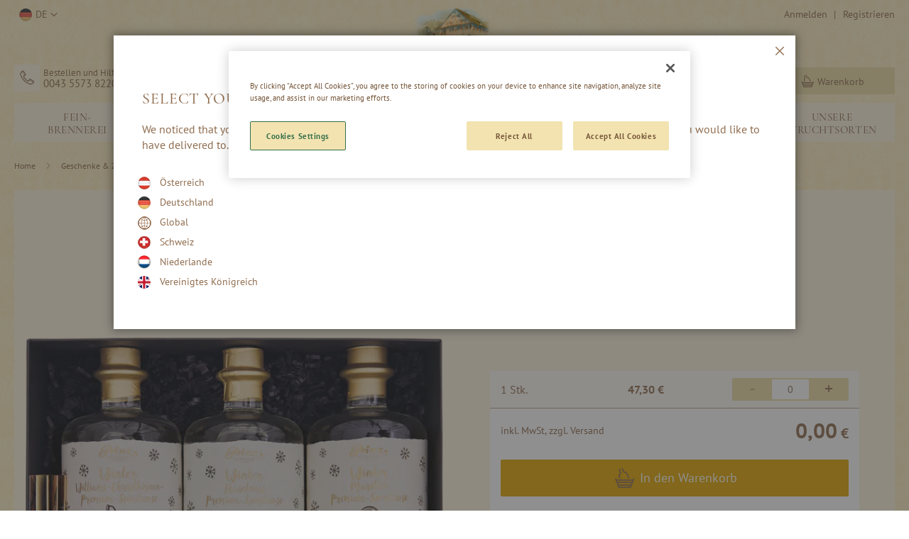

--- FILE ---
content_type: text/html; charset=UTF-8
request_url: https://www.prinz.cc/de/geschenkset-winter-schnaepse.html
body_size: 38092
content:
<!doctype html>
<html lang="de">
    <head prefix="og: http://ogp.me/ns# fb: http://ogp.me/ns/fb# product: http://ogp.me/ns/product#">
        <script>
    var LOCALE = 'de\u002DDE';
    var BASE_URL = 'https\u003A\u002F\u002Fwww.prinz.cc\u002Fde\u002F';
    var require = {
        'baseUrl': 'https\u003A\u002F\u002Fwww.prinz.cc\u002Fstatic\u002Fversion1764163108\u002Ffrontend\u002FPrinz\u002Fprinz\u002Fde_DE'
    };</script>        <meta charset="utf-8"/>
<meta name="title" content="Prinz | Winter Schnäpse » Geschenkset online kaufen"/>
<meta name="description" content="Prinz Geschenkbox für die kalte Jahreszeit ✓ Mit Winter Haselnuss, Winter Marille &amp; Winter Williams-Christbirnen Schnaps ✓ Kaufen »"/>
<meta name="keywords" content="Magento, Varien, E-commerce"/>
<meta name="robots" content="INDEX,FOLLOW"/>
<meta name="viewport" content="width=device-width, initial-scale=1.0, maximum-scale=1.0, user-scalable=no"/>
<meta name="format-detection" content="telephone=no"/>
<meta name="msapplication-config" content="favicon/browserconfig.xml"/>
<meta name="msapplication-TileColor" content="#da532c"/>
<meta name="theme-color" content="#ffffff"/>
<meta name="google-site-verification" content="fH4EfRKGVBhUwDS7GJ7k7v7qiFtP0ibbalwp0Ykkap0"/>
<title>Prinz | Winter Schnäpse » Geschenkset online kaufen</title>
<link  rel="stylesheet" type="text/css"  media="all" href="https://www.prinz.cc/static/version1764163108/frontend/Prinz/prinz/de_DE/mage/calendar.min.css" />
<link  rel="stylesheet" type="text/css"  media="all" href="https://www.prinz.cc/static/version1764163108/frontend/Prinz/prinz/de_DE/css/styles-m.min.css" />
<link  rel="stylesheet" type="text/css"  media="all" href="https://www.prinz.cc/static/version1764163108/frontend/Prinz/prinz/de_DE/mage/gallery/gallery.min.css" />
<link  rel="stylesheet" type="text/css"  media="screen and (min-width: 768px)" href="https://www.prinz.cc/static/version1764163108/frontend/Prinz/prinz/de_DE/css/styles-l.min.css" />
<link  rel="stylesheet" type="text/css"  media="print" href="https://www.prinz.cc/static/version1764163108/frontend/Prinz/prinz/de_DE/css/print.min.css" />
<script  type="text/javascript"  src="https://www.prinz.cc/static/version1764163108/frontend/Prinz/prinz/de_DE/requirejs/require.min.js"></script>
<script  type="text/javascript"  src="https://www.prinz.cc/static/version1764163108/frontend/Prinz/prinz/de_DE/requirejs-min-resolver.min.js"></script>
<script  type="text/javascript"  src="https://www.prinz.cc/static/version1764163108/frontend/Prinz/prinz/de_DE/requirejs-config.min.js"></script>
<script  type="text/javascript"  src="https://www.prinz.cc/static/version1764163108/frontend/Prinz/prinz/de_DE/mage/requirejs/mixins.min.js"></script>
<script  type="text/javascript"  src="https://www.prinz.cc/static/version1764163108/frontend/Prinz/prinz/de_DE/Smile_ElasticsuiteTracker/js/tracking.min.js"></script>
<script  type="text/javascript"  src="https://www.prinz.cc/static/version1764163108/frontend/Prinz/prinz/de_DE/js/mtiFontTrackingCode.min.js"></script>
<script  type="text/javascript"  src="https://www.prinz.cc/static/version1764163108/frontend/Prinz/prinz/de_DE/Amasty_Faq/js/section/product-url.min.js"></script>
<link rel="preload" as="font" crossorigin="anonymous" href="https://www.prinz.cc/static/version1764163108/frontend/Prinz/prinz/de_DE/Magento_Theme/favicon/safari-pinned-tab.svg" />
<link rel="preload" as="font" crossorigin="anonymous" href="https://www.prinz.cc/static/version1764163108/frontend/Prinz/prinz/de_DE/Magento_PageBuilder/fonts/pagebuilder-icons/pagebuilder-icons.woff" />
<link rel="preload" as="font" crossorigin="anonymous" href="https://www.prinz.cc/static/version1764163108/frontend/Prinz/prinz/de_DE/fonts/Luma-Icons.woff2" />
<link rel="preload" as="font" crossorigin="anonymous" href="https://www.prinz.cc/static/version1764163108/frontend/Prinz/prinz/de_DE/fonts/pt-sans/PT_Sans-Web-Bold.woff2" />
<link rel="preload" as="font" crossorigin="anonymous" href="https://www.prinz.cc/static/version1764163108/frontend/Prinz/prinz/de_DE/fonts/pt-sans/PT_Sans-Web-Regular.woff2" />
<link rel="preload" as="font" crossorigin="anonymous" href="https://www.prinz.cc/static/version1764163108/frontend/Prinz/prinz/de_DE/fonts/cormorant-garamond/CormorantGaramond-Medium.woff2" />
<link rel="preload" as="font" crossorigin="anonymous" href="https://www.prinz.cc/static/version1764163108/frontend/Prinz/prinz/de_DE/fonts/bickley/Bickley.woff2" />
<link rel="preload" as="font" crossorigin="anonymous" href="https://www.prinz.cc/static/version1764163108/frontend/Prinz/prinz/de_DE/fonts/icons/icomoon.woff2" />
<link  rel="apple-touch-icon" sizes="180x180" href="https://www.prinz.cc/static/version1764163108/frontend/Prinz/prinz/de_DE/Magento_Theme/favicon/apple-touch-icon.png" />
<link  rel="icon" type="image/png" sizes="32x32" href="https://www.prinz.cc/static/version1764163108/frontend/Prinz/prinz/de_DE/Magento_Theme/favicon/favicon-32x32.png" />
<link  rel="icon" type="image/png" sizes="16x16" href="https://www.prinz.cc/static/version1764163108/frontend/Prinz/prinz/de_DE/Magento_Theme/favicon/favicon-16x16.png" />
<link  rel="manifest" href="https://www.prinz.cc/static/version1764163108/frontend/Prinz/prinz/de_DE/Magento_Theme/favicon/site.webmanifest" />
<link  rel="canonical" href="https://www.prinz.cc/de/geschenkset-winter-schnaepse.html" />
<link  rel="icon" type="image/x-icon" href="https://www.prinz.cc/media/favicon/default/favicon.ico" />
<link  rel="shortcut icon" type="image/x-icon" href="https://www.prinz.cc/media/favicon/default/favicon.ico" />
<meta name="google-site-verification" content="PC8Cviwz-2bGSDFAn_m6RpJO6dkRJmOYo91HpiQi8Cw" />
<meta name="p:domain_verify" content="SgJNi56Bdrg5taNG9tV5WXMX4Rsx3b9g"/>
<!-- OneTrust Cookie-Einwilligungshinweis – Anfang für prinz.cc -->
<script type="text/javascript" src="https://cdn.cookielaw.org/consent/b06f6e52-a371-469b-a9a5-11db39be9a6a/OtAutoBlock.js" ></script>
<script src="https://cdn.cookielaw.org/scripttemplates/otSDKStub.js"  type="text/javascript" charset="UTF-8" data-domain-script="b06f6e52-a371-469b-a9a5-11db39be9a6a" ></script>
<script type="text/javascript">
function OptanonWrapper() { }
</script>
<!-- OneTrust-Cookie-Einwilligungshinweis – Ende für prinz.cc --><script defer src="https://at.prinz.cc/jsTag?ap=1955585765"></script>            <script>
        require([
            'jquery'
        ], function ($) {

            function trackAddToCart(content_ids, content_name, content_category, value, eventId) {
                fbq('set', 'agent', 'magento2-0.0.0-1.4.6', '2610657222402373');
                fbq('track', 'AddToCart', {
                        source: "magento2",
                        pluginVersion: "1.4.6",
                        content_type: "product",
                        currency: "EUR",
                        content_ids: content_ids,
                        content_name: content_name,
                        content_category: content_category,
                        value: value
                    },
                    {
                        eventID: eventId
                    }
                );
            }

            var product_info_url = 'https://www.prinz.cc/fbe/Pixel/ProductInfoForAddToCart';

            $(document).on('ajax:addToCart', function (event, data) {
                var product_sku = data.sku;
                var form_key = jQuery("[name='form_key']").val();
                $.ajax({
                    url: product_info_url,
                    data: {
                        product_sku: product_sku,
                        form_key: form_key
                    },
                    type: 'post',
                    dataType: 'json',
                    success: function (res) {
                        trackAddToCart(
                            [res.id],
                            res.name,
                            res.content_category,
                            res.value,
                            res.event_id
                        );
                    }
                });
            });
        });
    </script>
    <!-- Meta Business Extension for Magento 2 -->
<!-- Meta Pixel Code -->
<script>
!function(f,b,e,v,n,t,s){if(f.fbq)return;n=f.fbq=function(){n.callMethod?
n.callMethod.apply(n,arguments):n.queue.push(arguments)};if(!f._fbq)f._fbq=n;
n.push=n;n.loaded=!0;n.version='2.0';n.queue=[];t=b.createElement(e);t.async=!0;
t.src=v;s=b.getElementsByTagName(e)[0];s.parentNode.insertBefore(t,s)}(window,
document,'script','//connect.facebook.net/en_US/fbevents.js');
    fbq(
  'init',
  '2610657222402373',
    {},
  {agent: 'magento2-0.0.0-1.4.6' }
);
fbq('track', 'PageView', {
  source: "magento2",
  pluginVersion: "1.4.6"
});
</script>
<noscript>
    <img height="1" width="1" style="display:none" src="[data-uri]" class="lazyload " data-src="https://www.facebook.com/tr?id=2610657222402373&amp;ev=PageView&amp;noscript=1&amp;a=magento2-0.0.0-1.4.6"/>
        </noscript>
<!-- End Meta Pixel Code -->
    <script type="text/x-magento-init">
        {
            "*": {
                "Magento_PageCache/js/form-key-provider": {
                    "isPaginationCacheEnabled":
                        0                }
            }
        }
    </script>

<script>require(['magentoStorefrontEvents'], function (magentoStorefrontEvents) {
    if(!magentoStorefrontEvents) return;

    window.magentoStorefrontEvents = magentoStorefrontEvents;
    magentoStorefrontEvents.context.setStorefrontInstance(
        {"storeUrl":"https:\/\/www.prinz.cc\/","websiteId":3,"websiteCode":"prinz_de","storeId":3,"storeCode":"prinz_de","storeViewId":3,"storeViewCode":"de","websiteName":"Prinz DE","storeName":"Prinz DE","storeViewName":"DE","baseCurrencyCode":"EUR","storeViewCurrencyCode":"EUR","catalogExtensionVersion":"103.4.10","environmentId":"8d759078-6d7c-4394-9fce-bbe241eeb22c","environment":"Production","storefrontTemplate":"Luma"}
    );
    magentoStorefrontEvents.context.setMagentoExtension({
        magentoExtensionVersion: "7.7.0",
    });
    magentoStorefrontEvents.context.setDataServicesExtension({
        version: "7.7.0",
    });
    magentoStorefrontEvents.context.setPage({
        pageType: "Default"
    });
    magentoStorefrontEvents.context.setContext("pageExtended", {
        action: "page-view"
    });
    
});</script><script type="text/x-magento-init">
    {
        "*": {
            "dataServicesBase": {
                "isCookieRestrictionModeEnabled": 0,
                "isEnabled": 1            },
            "magentoStorefrontEventCollector": {}
        }
    }
</script>
<script>
try{smileTracker.setConfig({beaconUrl:'https://www.prinz.cc/de/elasticsuite/tracker/hit/image/h.png',telemetryUrl:'https://t.elasticsuite.io/track',telemetryEnabled:'',sessionConfig:{"visit_cookie_name":"STUID","visit_cookie_lifetime":"3600","visitor_cookie_lifetime":"365","visitor_cookie_name":"STVID","domain":"www.prinz.cc","path":"\/"},endpointUrl:'https://www.prinz.cc/de/rest/V1/elasticsuite-tracker/hit',});smileTracker.addPageVar('store_id','3');require(['Smile_ElasticsuiteTracker/js/user-consent'],function(userConsent){if(userConsent({"cookieRestrictionEnabled":"0","cookieRestrictionName":"user_allowed_save_cookie"})){smileTracker.sendTag();}});}catch(err){;}
</script>
    <link rel="alternate" hreflang="de-de" href="https://www.prinz.cc/de/geschenkset-winter-schnaepse.html">
    <link rel="alternate" hreflang="de-at" href="https://www.prinz.cc/at/geschenkset-winter-schnaepse.html">
    <link rel="alternate" hreflang="de-ch" href="https://www.prinz.cc/ch/geschenkset-winter-schnaepse-1-stk.html">
    <link rel="alternate" hreflang="nl-nl" href="https://www.prinz.cc/nl/geschenkset-winter-schnaepse.html">
    <link rel="alternate" hreflang="en-gb" href="https://www.prinz.cc/uk/catalog/product/view/id/1238/s/geschenkset-winter-schnaepse/">
    <link rel="alternate" hreflang="de_global" href="https://www.prinz.cc/de_global/geschenkset-winter-schnaepse.html">
<script>    window.techdivision_country_popup = {};
    window.techdivision_country_popup.useMaxmind = false;
    window.techdivision_country_popup.setOnPopup = false;
    window.techdivision_country_popup.setOnVisit = false;    window.techdivision_country_popup.setOnPopup = true;</script>
<meta property="og:type" content="product" />
<meta property="og:title"
      content="Winter-Schn&#xE4;pse&#x20;" />
<meta property="og:image"
      content="https://www.prinz.cc/media/catalog/product/cache/66883605012f70bf84fb8a26b2145caa/p/r/prinz-geschenke-winterschnaepse-2023-1200x1200px_1.png" />
<meta property="og:description"
      content="Box&#x20;mit&#x20;Winter-Haselnuss&#x20;Schnaps,&#x20;Winter&#x20;Marillen&#x20;Schnaps&#x20;und&#x20;Winter&#x20;Williams-Christbirnen&#x20;Schnaps." />
<meta property="og:url" content="https://www.prinz.cc/de/geschenkset-winter-schnaepse.html" />
    <meta property="product:price:amount" content="47.3"/>
    <meta property="product:price:currency"
      content="EUR"/>
<script type="application/ld+json">{"offers":[{"@type":"Offer","priceCurrency":"EUR","availability":"https:\/\/schema.org\/InStock","price":47.3,"url":"https:\/\/www.prinz.cc\/de\/geschenkset-winter-schnaepse.html","name":"Winter-Schn\u00e4pse - 1.00 Stk."}],"brand":{"name":"Prinz","@type":"Thing"},"name":"Winter-Schn\u00e4pse ","description":"<p>Box mit Winter-Haselnuss Schnaps, Winter Marillen Schnaps und Winter Williams-Christbirnen Schnaps.<\/p>","sku":"60607","image":"https:\/\/www.prinz.cc\/media\/catalog\/product\/p\/r\/prinz-geschenke-winterschnaepse-2023-1200x1200px_1.png","@context":"https:\/\/schema.org\/","@type":"Product","breadcrumbs":[{"name":"Geschenke & Zubeh\u00f6r","item":"https:\/\/www.prinz.cc\/de\/geschenke-zubehoer.html"},{"name":"Geschenke mit Schnaps & Lik\u00f6r","item":"https:\/\/www.prinz.cc\/de\/geschenke-zubehoer\/geschenke-mit-schnaps-likoer.html"}],"breadcrumb":{"@type":"BreadcrumbList","itemListElement":[{"@type":"ListItem","position":1,"name":"Geschenke & Zubeh\u00f6r","item":"https:\/\/www.prinz.cc\/de\/geschenke-zubehoer.html"},{"@type":"ListItem","position":2,"name":"Geschenke mit Schnaps & Lik\u00f6r","item":"https:\/\/www.prinz.cc\/de\/geschenke-zubehoer\/geschenke-mit-schnaps-likoer.html"}]}}</script><script>window.dataLayer = window.dataLayer || [];
            window.dataLayer.push({"environment":{"host":"www.prinz.cc","language":"de_DE","languageCode":"de","country":"de","currency":"EUR"},"page":{"title":"Prinz | Winter Schn\u00e4pse \u00bb Geschenkset online kaufen","type":"product","url":"\/de\/geschenkset-winter-schnaepse.html","fullUrl":"https:\/\/www.prinz.cc\/de\/geschenkset-winter-schnaepse.html","affiliation":"de","store":{"code":"de","name":"DE"}},"product":{"id":"60607-group","idField":1238,"skuField":"60607-group","name":"Winter-Schn\u00e4pse ","type":"grouped","price":47.3,"basePrice":0,"currency":"EUR","brand":null,"variant":null,"variantSize":null,"category":"Geschenke mit Schnaps & Lik\u00f6r","categoryId":73,"categoryPath":"Geschenke & Zubeh\u00f6r\/Geschenke mit Schnaps & Lik\u00f6r","isSalable":true,"inStock":true,"isOnSale":false}})</script><script>(function(w,d,s,l,i){w[l]=w[l]||[];w[l].push({'gtm.start':
        new Date().getTime(),event:'gtm.js'});var f=d.getElementsByTagName(s)[0],
        j=d.createElement(s),dl=l!=='dataLayer'?'&l='+l:'';j.async=true;j.src=
        'https://www.googletagmanager.com/gtm.js?id='+i+dl;f.parentNode.insertBefore(j,f);
    })(window,document,'script','dataLayer',"GTM-N8GWZJQ");</script>    </head>
    <body data-container="body"
          data-mage-init='{"loaderAjax": {}, "loader": { "icon": "https://www.prinz.cc/static/version1764163108/frontend/Prinz/prinz/de_DE/images/loader-2.gif"}}'
        id="html-body" class="page-product-grouped catalog-product-view product-geschenkset-winter-schnaepse page-layout-1column">
        <noscript>
        <iframe src="https://www.googletagmanager.com/ns.html?id&#x3D;GTM-N8GWZJQ&amp;product.id&#x3D;60607-group&amp;product.idField&#x3D;1238&amp;product.skuField&#x3D;60607-group&amp;product.name&#x3D;Winter-Schn&#x25;C3&#x25;A4pse&#x2B;&amp;product.type&#x3D;grouped&amp;product.price&#x3D;47.3&amp;product.basePrice&#x3D;0&amp;product.currency&#x3D;EUR&amp;product.category&#x3D;Geschenke&#x2B;mit&#x2B;Schnaps&#x2B;&#x25;26&#x2B;Lik&#x25;C3&#x25;B6r&amp;product.categoryId&#x3D;73&amp;product.categoryPath&#x3D;Geschenke&#x2B;&#x25;26&#x2B;Zubeh&#x25;C3&#x25;B6r&#x25;2FGeschenke&#x2B;mit&#x2B;Schnaps&#x2B;&#x25;26&#x2B;Lik&#x25;C3&#x25;B6r&amp;product.isSalable&#x3D;1&amp;product.inStock&#x3D;1&amp;product.isOnSale&#x3D;0" height="0" width="0" style="display:none;visibility:hidden"></iframe>
    </noscript>
<script type="text/x-magento-init">
    {
        "*": {
            "Magento_PageBuilder/js/widget-initializer": {
                "config": {"[data-content-type=\"slider\"][data-appearance=\"default\"]":{"Magento_PageBuilder\/js\/content-type\/slider\/appearance\/default\/widget":false},"[data-content-type=\"map\"]":{"Magento_PageBuilder\/js\/content-type\/map\/appearance\/default\/widget":false},"[data-content-type=\"row\"]":{"Magento_PageBuilder\/js\/content-type\/row\/appearance\/default\/widget":false},"[data-content-type=\"tabs\"]":{"Magento_PageBuilder\/js\/content-type\/tabs\/appearance\/default\/widget":false},"[data-content-type=\"slide\"]":{"Magento_PageBuilder\/js\/content-type\/slide\/appearance\/default\/widget":{"buttonSelector":".pagebuilder-slide-button","showOverlay":"hover","dataRole":"slide"}},"[data-content-type=\"banner\"]":{"Magento_PageBuilder\/js\/content-type\/banner\/appearance\/default\/widget":{"buttonSelector":".pagebuilder-banner-button","showOverlay":"hover","dataRole":"banner"}},"[data-content-type=\"buttons\"]":{"Magento_PageBuilder\/js\/content-type\/buttons\/appearance\/inline\/widget":false},"[data-content-type=\"products\"][data-appearance=\"carousel\"]":{"Magento_PageBuilder\/js\/content-type\/products\/appearance\/carousel\/widget":false},"[data-content-type=\"product_recommendations\"]":{"Magento_PageBuilderProductRecommendations\/js\/content-type\/product-recommendations\/appearance\/default\/widget":false}},
                "breakpoints": {"desktop":{"label":"Desktop","stage":true,"default":true,"class":"desktop-switcher","icon":"Magento_PageBuilder::css\/images\/switcher\/switcher-desktop.svg","conditions":{"min-width":"1024px"},"options":{"products":{"default":{"slidesToShow":"5"}}}},"tablet":{"conditions":{"max-width":"1024px","min-width":"768px"},"options":{"products":{"default":{"slidesToShow":"4"},"continuous":{"slidesToShow":"3"}}}},"mobile":{"label":"Mobile","stage":true,"class":"mobile-switcher","icon":"Magento_PageBuilder::css\/images\/switcher\/switcher-mobile.svg","media":"only screen and (max-width: 768px)","conditions":{"max-width":"300px","min-width":"640px"},"options":{"products":{"default":{"slidesToShow":"3"}}}},"mobile-small":{"conditions":{"max-width":"640px"},"options":{"products":{"default":{"slidesToShow":"2"},"continuous":{"slidesToShow":"1"}}}}}            }
        }
    }
</script>

<div class="cookie-status-message" id="cookie-status">
    Wenn Cookies deaktiviert sind, können die Funktionen vom Shop eingeschränkt sein.</div>
<script type="text&#x2F;javascript">document.querySelector("#cookie-status").style.display = "none";</script>
<script type="text/x-magento-init">
    {
        "*": {
            "cookieStatus": {}
        }
    }
</script>

<script type="text/x-magento-init">
    {
        "*": {
            "mage/cookies": {
                "expires": null,
                "path": "\u002F",
                "domain": ".www.prinz.cc",
                "secure": true,
                "lifetime": "3600"
            }
        }
    }
</script>
<script>    require.config({
        map: {
            '*': {
                wysiwygAdapter: 'mage/adminhtml/wysiwyg/tiny_mce/tinymceAdapter'
            }
        }
    });</script>
<script>
    window.cookiesConfig = window.cookiesConfig || {};
    window.cookiesConfig.secure = true;
</script><script>    require.config({
        paths: {
            googleMaps: 'https\u003A\u002F\u002Fmaps.googleapis.com\u002Fmaps\u002Fapi\u002Fjs\u003Fv\u003D3\u0026key\u003D'
        },
        config: {
            'Magento_PageBuilder/js/utils/map': {
                style: '',
            },
            'Magento_PageBuilder/js/content-type/map/preview': {
                apiKey: '',
                apiKeyErrorMessage: 'You\u0020must\u0020provide\u0020a\u0020valid\u0020\u003Ca\u0020href\u003D\u0027https\u003A\u002F\u002Fwww.prinz.cc\u002Fde\u002Fadminhtml\u002Fsystem_config\u002Fedit\u002Fsection\u002Fcms\u002F\u0023cms_pagebuilder\u0027\u0020target\u003D\u0027_blank\u0027\u003EGoogle\u0020Maps\u0020API\u0020key\u003C\u002Fa\u003E\u0020to\u0020use\u0020a\u0020map.'
            },
            'Magento_PageBuilder/js/form/element/map': {
                apiKey: '',
                apiKeyErrorMessage: 'You\u0020must\u0020provide\u0020a\u0020valid\u0020\u003Ca\u0020href\u003D\u0027https\u003A\u002F\u002Fwww.prinz.cc\u002Fde\u002Fadminhtml\u002Fsystem_config\u002Fedit\u002Fsection\u002Fcms\u002F\u0023cms_pagebuilder\u0027\u0020target\u003D\u0027_blank\u0027\u003EGoogle\u0020Maps\u0020API\u0020key\u003C\u002Fa\u003E\u0020to\u0020use\u0020a\u0020map.'
            },
        }
    });</script><script>
    require.config({
        shim: {
            'Magento_PageBuilder/js/utils/map': {
                deps: ['googleMaps']
            }
        }
    });</script>
<script>window.navigationConfig ={"enabled_advanced":false}</script><div class="page-wrapper">
    <script>
        require(['magentoStorefrontEvents'], function (magentoStorefrontEvents) {
            window.magentoStorefrontEvents.context.setContext("recsContext", {
                alternateEnvironmentId: ""
            });
        });
    </script>

    <script type="text/x-magento-init">
            {
                "*": {
                    "Magento_ProductRecommendationsLayout/js/recsFetcher": {}
                }
            }
    </script>
<header class="page-header">
<div class="app-banner" id="app-banner" data-mage-init='{"Prinz_AppBanner/js/manage-banner-visibility": {}}'>
    <a class="btn-close">&times;</a>
    <div class="banner-content">
        <div class="banner-img">
            <img src="[data-uri]" class="lazyload app-banner-icon" alt="-" data-src="https://www.prinz.cc/static/version1764163108/frontend/Prinz/prinz/de_DE/Prinz_AppBanner/images/app_icon.webp"/>
        </div>
        <div class="banner-text">
            <p class="name">Prinz Fein-Brennerei App</p>
            <small class="author">Thomas Prinz GmbH</small>
        </div>
    </div>
    <a href="#" class="btn-store primary action app-store-link" target="_blank">Installieren</a>
</div>
<div class="panel wrapper"><div class="panel header"><a class="action skip contentarea"
   href="#contentarea">
    <span>
        Direkt zum Inhalt    </span>
</a>
<ul class="header links"><script type="text/x-magento-init">
{
    "*": { "commonPage": {} }
}
</script>
        <li class="greet welcome" data-bind="scope: 'customer'">
            <!-- ko if: customer().fullname  -->
            <span class="logged-in" data-bind="text: new String('%1').replace('%1', customer().fullname)">
            </span>
            <!-- /ko -->
            <!-- ko ifnot: customer().fullname  -->
                        <!-- /ko -->
        </li>
        <script type="text/x-magento-init">
        {
            "*": {
                "Magento_Ui/js/core/app": {
                    "components": {
                        "customer": {
                            "component": "Magento_Customer/js/view/customer"
                        }
                    }
                }
            }
        }
        </script>
        <li class="link authorization-link" data-label="|">
    <a href="https://www.prinz.cc/de/customer/account/login/"        >Anmelden</a>
</li>
<li><a href="https://www.prinz.cc/de/customer/account/create/" id="idAWquBPF8" >Registrieren</a></li></ul>
<div class="switcher store switcher-store" id="switcher-store">
    <strong class="label switcher-label"><span>Store auswählen</span></strong>
    <div class="actions dropdown options switcher-options">
        <div class="action toggle switcher-trigger de"
             role="button"
             tabindex="0"
             data-mage-init='{"dropdown":{}}'
             data-toggle="dropdown"
             data-trigger-keypress-button="true"
             id="switcher-store-trigger">
            <strong>
                <span>DE</span>
            </strong>
        </div>

        <ul class="dropdown switcher-dropdown" data-target="dropdown">
                                                <li class="switcher-option at">
                        <a href="#"
                           data-post='{"action":"https:\/\/www.prinz.cc\/de\/stores\/store\/redirect\/","data":{"___store":"at","___from_store":"de","uenc":"aHR0cHM6Ly93d3cucHJpbnouY2MvYXQvZ2VzY2hlbmtzZXQtd2ludGVyLXNjaG5hZXBzZS5odG1s"}}'>
                            AT                        </a>
                    </li>
                                                                                            <li class="switcher-option ch">
                        <a href="#"
                           data-post='{"action":"https:\/\/www.prinz.cc\/de\/stores\/store\/redirect\/","data":{"___store":"ch","___from_store":"de","uenc":"aHR0cHM6Ly93d3cucHJpbnouY2MvY2gvZ2VzY2hlbmtzZXQtd2ludGVyLXNjaG5hZXBzZS5odG1s"}}'>
                            CH                        </a>
                    </li>
                                                                <li class="switcher-option nl">
                        <a href="#"
                           data-post='{"action":"https:\/\/www.prinz.cc\/de\/stores\/store\/redirect\/","data":{"___store":"nl","___from_store":"de","uenc":"aHR0cHM6Ly93d3cucHJpbnouY2MvbmwvZ2VzY2hlbmtzZXQtd2ludGVyLXNjaG5hZXBzZS5odG1s"}}'>
                            NL                        </a>
                    </li>
                                                                <li class="switcher-option uk">
                        <a href="#"
                           data-post='{"action":"https:\/\/www.prinz.cc\/de\/stores\/store\/redirect\/","data":{"___store":"uk","___from_store":"de","uenc":"aHR0cHM6Ly93d3cucHJpbnouY2MvdWsvZ2VzY2hlbmtzZXQtd2ludGVyLXNjaG5hZXBzZS5odG1s"}}'>
                            UK                        </a>
                    </li>
                                                                <li class="switcher-option de_global">
                        <a href="#"
                           data-post='{"action":"https:\/\/www.prinz.cc\/de\/stores\/store\/redirect\/","data":{"___store":"de_global","___from_store":"de","uenc":"aHR0cHM6Ly93d3cucHJpbnouY2MvZGVfZ2xvYmFsL2dlc2NoZW5rc2V0LXdpbnRlci1zY2huYWVwc2UuaHRtbA~~"}}'>
                            Global                        </a>
                    </li>
                                    </ul>
    </div>
</div>
</div></div><div class="header content"><div data-content-type="row" data-appearance="contained" data-element="main"><div data-enable-parallax="0" data-parallax-speed="0.5" data-background-images="{}" data-element="inner" data-pb-style="6179E7B79E073"><div data-content-type="html" data-appearance="default" data-element="main" data-pb-style="6179E7B79E081" data-decoded="true"><div class="service-content"><span class="phone">Bestellen und Hilfe
<a href="tel:0043557382203">0043 5573 82203</a></span></div></div></div></div><style>#html-body [data-pb-style="6179E7B79E073"]{justify-content: flex-start; display: flex; flex-direction: column; background-position: left top; background-size: cover; background-repeat: no-repeat; background-attachment: scroll; border-style: none; border-width: 1px; border-radius: 0px; margin: 0px; padding: 0px;}#html-body [data-pb-style="6179E7B79E081"]{border-style: none; border-width: 1px; border-radius: 0px; margin: 0px; padding: 0px;}</style><span data-action="toggle-nav" class="action nav-toggle"><span>Navigation umschalten</span></span>
    <a class="logo" href="https://www.prinz.cc/de/" title="">
        <img class="logo-big nolazyload" src="https&#x3A;&#x2F;&#x2F;www.prinz.cc&#x2F;static&#x2F;version1764163108&#x2F;frontend&#x2F;Prinz&#x2F;prinz&#x2F;de_DE&#x2F;images&#x2F;logo.svg"
             title=""
             alt="Prinz&#x20;Fein-Brennerei&#x20;seit&#x20;1886&#x20;-&#x20;Startseite"
                width="170"                        />
        <img class="logo-small nolazyload" src="https://www.prinz.cc/static/version1764163108/frontend/Prinz/prinz/de_DE/images/logo_small.svg"
             alt="Prinz&#x20;Fein-Brennerei&#x20;seit&#x20;1886&#x20;-&#x20;Home"
             width="120" height="50"
        />
    </a>



<div data-block="minicart" class="minicart-wrapper">
    <a class="action showcart" href="https://www.prinz.cc/de/checkout/cart/"
       data-bind="scope: 'minicart_content'">
        <span class="text">Warenkorb</span>
        <span class="counter qty empty"
              data-bind="css: { empty: !!getCartParam('summary_count') == false && !isLoading() },
               blockLoader: isLoading">
            <span class="counter-number">
                <!-- ko if: getCartParam('summary_count') -->
                <!-- ko text: getCartParam('summary_count').toLocaleString(window.LOCALE) --><!-- /ko -->
                <!-- /ko -->
            </span>
            <span class="counter-label">
            <!-- ko if: getCartParam('summary_count') -->
                <!-- ko text: getCartParam('summary_count').toLocaleString(window.LOCALE) --><!-- /ko -->
                <!-- ko i18n: 'items' --><!-- /ko -->
            <!-- /ko -->
            </span>
        </span>
    </a>
            <div class="block block-minicart"
             data-role="dropdownDialog"
             data-mage-init='{"dropdownDialog":{
                "appendTo":"[data-block=minicart]",
                "triggerTarget":".showcart",
                "timeout": "2000",
                "closeOnMouseLeave": false,
                "closeOnEscape": true,
                "triggerClass":"active",
                "parentClass":"active",
                "buttons":[]}}'>
            <div id="minicart-content-wrapper" data-bind="scope: 'minicart_content'">
                <!-- ko template: getTemplate() --><!-- /ko -->
            </div>
                    </div>
        <script>window.checkout = {"shoppingCartUrl":"https:\/\/www.prinz.cc\/de\/checkout\/cart\/","checkoutUrl":"https:\/\/www.prinz.cc\/de\/checkout\/","updateItemQtyUrl":"https:\/\/www.prinz.cc\/de\/checkout\/sidebar\/updateItemQty\/","removeItemUrl":"https:\/\/www.prinz.cc\/de\/checkout\/sidebar\/removeItem\/","imageTemplate":"Magento_Catalog\/product\/image_with_borders","baseUrl":"https:\/\/www.prinz.cc\/de\/","minicartMaxItemsVisible":2,"websiteId":"3","maxItemsToDisplay":40,"storeId":"3","storeGroupId":"3","customerLoginUrl":"https:\/\/www.prinz.cc\/de\/customer\/account\/login\/","isRedirectRequired":false,"autocomplete":"off","captcha":{"user_login":{"isCaseSensitive":false,"imageHeight":50,"imageSrc":"","refreshUrl":"https:\/\/www.prinz.cc\/de\/captcha\/refresh\/","isRequired":false,"timestamp":1768668874}}}</script>    <script type="text/x-magento-init">
    {
        "[data-block='minicart']": {
            "Magento_Ui/js/core/app": {"components":{"minicart_content":{"children":{"subtotal.container":{"children":{"subtotal":{"children":{"subtotal.totals":{"config":{"display_cart_subtotal_incl_tax":1,"display_cart_subtotal_excl_tax":0,"template":"Magento_Tax\/checkout\/minicart\/subtotal\/totals"},"component":"Magento_Tax\/js\/view\/checkout\/minicart\/subtotal\/totals","children":{"subtotal.totals.msrp":{"component":"Magento_Msrp\/js\/view\/checkout\/minicart\/subtotal\/totals","config":{"displayArea":"minicart-subtotal-hidden","template":"Magento_Msrp\/checkout\/minicart\/subtotal\/totals"}}}}},"component":"uiComponent","config":{"template":"Magento_Checkout\/minicart\/subtotal"}}},"component":"uiComponent","config":{"displayArea":"subtotalContainer"}},"item.renderer":{"component":"Magento_Checkout\/js\/view\/cart-item-renderer","config":{"displayArea":"defaultRenderer","template":"Magento_Checkout\/minicart\/item\/default"},"children":{"item.image":{"component":"Magento_Catalog\/js\/view\/image","config":{"template":"Magento_Catalog\/product\/image","displayArea":"itemImage"}},"checkout.cart.item.price.sidebar":{"component":"uiComponent","config":{"template":"Magento_Checkout\/minicart\/item\/price","displayArea":"priceSidebar"}}}},"freeproduct.item.renderer":{"component":"uiComponent","config":{"displayArea":"freeproductRenderer","template":"TechDivision_FreeGiftProduct\/minicart\/item\/freeproduct"},"children":{"item.image":{"component":"Magento_Catalog\/js\/view\/image","config":{"template":"Magento_Catalog\/product\/image","displayArea":"itemImage"}},"checkout.cart.item.price.sidebar":{"component":"uiComponent","config":{"template":"Magento_Checkout\/minicart\/item\/price","displayArea":"priceSidebar"}}}},"selection_free_product.item.renderer":{"component":"uiComponent","config":{"displayArea":"selectionFreeProductRenderer","template":"Prinz_SalesRuleFreeProduct\/minicart\/item\/selection_free_product"},"children":{"item.image":{"component":"Magento_Catalog\/js\/view\/image","config":{"template":"Magento_Catalog\/product\/image","displayArea":"itemImage"}}}},"extra_info":{"component":"uiComponent","config":{"displayArea":"extraInfo"}},"promotion":{"component":"uiComponent","config":{"displayArea":"promotion"}}},"config":{"itemRenderer":{"default":"defaultRenderer","simple":"defaultRenderer","virtual":"defaultRenderer","free_product":"freeproductRenderer","selection_free_product":"selectionFreeProductRenderer"},"template":"Magento_Checkout\/minicart\/content"},"component":"Magento_Checkout\/js\/view\/minicart"}},"types":[]}        },
        "*": {
            "Magento_Ui/js/block-loader": "https\u003A\u002F\u002Fwww.prinz.cc\u002Fstatic\u002Fversion1764163108\u002Ffrontend\u002FPrinz\u002Fprinz\u002Fde_DE\u002Fimages\u002Floader\u002D1.gif"
        }
    }
    </script>
</div>

<div class="block block-search" data-mage-init='{"prinzsearch":{}}'>
    <div class="block block-title">
        <strong>Suche</strong>
    </div>

    <div class="block block-content">
        <a class="open-search" data-role="openSearchField">Suche</a>
        <form
            id="minisearch-form-top-search"
            class="form minisearch"
            action="https://www.prinz.cc/de/catalogsearch/result/"
            method="get"
        >
            <div class="field search">
                <label class="label" for="search" data-role="minisearch-label">
                    <span>Suche</span>
                </label>

                <div class="control">
                    <input
                        type="text"
                        name="q"
                        value=""
                        placeholder="Hier&#x20;den&#x20;ganzen&#x20;Shop&#x20;durchsuchen..."
                        class="input-text"
                        maxlength="128"
                        role="combobox"
                        aria-haspopup="false"
                        aria-autocomplete="both"
                        aria-expanded="false"
                        autocomplete="off"
                        data-block="autocomplete-form"
                        data-mage-init="&#x7B;&quot;quickSearch&quot;&#x3A;&#x7B;&quot;formSelector&quot;&#x3A;&quot;&#x23;minisearch-form-top-search&quot;,&quot;url&quot;&#x3A;&quot;https&#x3A;&#x5C;&#x2F;&#x5C;&#x2F;www.prinz.cc&#x5C;&#x2F;de&#x5C;&#x2F;search&#x5C;&#x2F;ajax&#x5C;&#x2F;suggest&#x5C;&#x2F;&quot;,&quot;destinationSelector&quot;&#x3A;&quot;&#x23;minisearch-autocomplete-top-search&quot;,&quot;templates&quot;&#x3A;&#x7B;&quot;term&quot;&#x3A;&#x7B;&quot;title&quot;&#x3A;&quot;Suchbegriffe&quot;,&quot;template&quot;&#x3A;&quot;Smile_ElasticsuiteCore&#x5C;&#x2F;autocomplete&#x5C;&#x2F;term&quot;&#x7D;,&quot;product&quot;&#x3A;&#x7B;&quot;title&quot;&#x3A;&quot;Produkte&quot;,&quot;template&quot;&#x3A;&quot;Prinz_ElasticsuiteCatalog&#x5C;&#x2F;autocomplete&#x5C;&#x2F;product&quot;&#x7D;,&quot;category&quot;&#x3A;&#x7B;&quot;title&quot;&#x3A;&quot;Kategorien&quot;,&quot;template&quot;&#x3A;&quot;Smile_ElasticsuiteCatalog&#x5C;&#x2F;autocomplete&#x5C;&#x2F;category&quot;&#x7D;,&quot;product_attribute&quot;&#x3A;&#x7B;&quot;title&quot;&#x3A;&quot;Attribute&quot;,&quot;template&quot;&#x3A;&quot;Smile_ElasticsuiteCatalog&#x5C;&#x2F;autocomplete&#x5C;&#x2F;product-attribute&quot;,&quot;titleRenderer&quot;&#x3A;&quot;Smile_ElasticsuiteCatalog&#x5C;&#x2F;js&#x5C;&#x2F;autocomplete&#x5C;&#x2F;product-attribute&quot;&#x7D;&#x7D;,&quot;priceFormat&quot;&#x3A;&#x7B;&quot;pattern&quot;&#x3A;&quot;&#x25;s&#x5C;u00a0&#x5C;u20ac&quot;,&quot;precision&quot;&#x3A;2,&quot;requiredPrecision&quot;&#x3A;2,&quot;decimalSymbol&quot;&#x3A;&quot;,&quot;,&quot;groupSymbol&quot;&#x3A;&quot;.&quot;,&quot;groupLength&quot;&#x3A;3,&quot;integerRequired&quot;&#x3A;false&#x7D;,&quot;minSearchLength&quot;&#x3A;&quot;2&quot;&#x7D;&#x7D;"
                    />

                    <div id="minisearch-autocomplete-top-search" class="search-autocomplete"></div>

                                    </div>
            </div>

            <div class="actions">
                <button
                    type="submit"
                    title="Suche"
                    class="action search"
                >
                    <span>Suche</span>
                </button>
            </div>
        </form>
    </div>
</div>
</div>        <script type="application/javascript" async
            src=https://static.klaviyo.com/onsite/js/SD5u9P/klaviyo.js ></script>

    <script type="text/x-magento-init">
        {
            "*": {
                "KlaviyoCustomerData": {}
            }
        }
    </script>
</header>    <div class="sections nav-sections">
                <div class="section-items nav-sections-items"
             data-mage-init='{"tabs":{"openedState":"active"}}'>
                                            <div class="section-item-title nav-sections-item-title"
                     data-role="collapsible">
                    <a class="nav-sections-item-switch"
                       data-toggle="switch" href="#store.menu">
                        Menü                    </a>
                </div>
                <div class="section-item-content nav-sections-item-content"
                     id="store.menu"
                     data-role="content">
                    
<nav class="navigation" data-action="navigation">
    <ul data-mage-init='{"menu":{"responsive":true, "expanded":true, "position":{"my":"left top","at":"left bottom"}}}'>
        
<li class="level0&#x20;nav-1&#x20;category-item&#x20;level-top&#x20;first has-children">
    <a href="https://www.prinz.cc/de/fein-brennerei.html"><span>Fein-Brennerei</span></a>
            <ul class="submenu level1 cms">
            <li class="level1&#x20;nav-1-1&#x20;category-item&#x20;first has-children">
    <a href="https://www.prinz.cc/de/fein-brennerei/ueber-uns.html"><span>Über uns</span></a>
            <ul class="level2 submenu">
            <li class="level2&#x20;nav-1-1-1&#x20;category-item&#x20;first ">
    <a href="https://www.prinz.cc/de/fein-brennerei/ueber-uns/die-familie.html"><span>Die Familie</span></a>
    </li>
<li class="level2&#x20;nav-1-1-2&#x20;category-item ">
    <a href="https://www.prinz.cc/de/fein-brennerei/ueber-uns/die-qualitaet.html"><span>Die Qualität</span></a>
    </li>
<li class="level2&#x20;nav-1-1-3&#x20;category-item&#x20;last ">
    <a href="https://www.prinz.cc/de/fein-brennerei/ueber-uns/das-brennereiwissen.html"><span>Das Brennereiwissen</span></a>
    </li>
            <li class="level2 all-category">
                <a href="https://www.prinz.cc/de/fein-brennerei/ueber-uns.html"><span>Alle(s) Über uns</span></a>
            </li>
        </ul>
    </li>
<li class="level1&#x20;nav-1-2&#x20;category-item has-children">
    <a href="https://www.prinz.cc/de/fein-brennerei/hofladen.html"><span>Hofladen</span></a>
            <ul class="level2 submenu">
            <li class="level2&#x20;nav-1-2-1&#x20;category-item&#x20;first ">
    <a href="https://www.prinz.cc/de/fein-brennerei/hofladen/oeffnungszeiten.html"><span>Öffnungszeiten</span></a>
    </li>
<li class="level2&#x20;nav-1-2-2&#x20;category-item&#x20;last ">
    <a href="https://www.prinz.cc/de/fein-brennerei/hofladen/feiertage.html"><span>Feiertage</span></a>
    </li>
            <li class="level2 all-category">
                <a href="https://www.prinz.cc/de/fein-brennerei/hofladen.html"><span>Alle(s) Hofladen</span></a>
            </li>
        </ul>
    </li>
<li class="level1&#x20;nav-1-3&#x20;category-item ">
    <a href="https://www.prinz.cc/de/fein-brennerei/aktuelle-veranstaltungen.html"><span>Aktuelle Veranstaltungen</span></a>
    </li>
<li class="level1&#x20;nav-1-4&#x20;category-item has-children">
    <a href="https://www.prinz.cc/de/fein-brennerei/brennereifuehrungen.html"><span>Brennereiführungen</span></a>
            <ul class="level2 submenu">
            <li class="level2&#x20;nav-1-4-1&#x20;category-item&#x20;first ">
    <a href="https://www.prinz.cc/de/fein-brennerei/brennereifuehrungen/ablauf-einer-fuehrung.html"><span>Ablauf einer Führung</span></a>
    </li>
<li class="level2&#x20;nav-1-4-2&#x20;category-item ">
    <a href="https://www.prinz.cc/de/fein-brennerei/brennereifuehrungen/fuehrung-buchen.html"><span>Führung buchen</span></a>
    </li>
<li class="level2&#x20;nav-1-4-3&#x20;category-item ">
    <a href="https://www.prinz.cc/de/fein-brennerei/brennereifuehrungen/brennerei-erlebnis-fuehrung.html"><span>Brennerei Erlebnis Führung</span></a>
    </li>
<li class="level2&#x20;nav-1-4-4&#x20;category-item ">
    <a href="https://www.prinz.cc/de/fein-brennerei/brennereifuehrungen/vom-obstgarten-ins-glas.html"><span>Vom Obstgarten ins Glas</span></a>
    </li>
<li class="level2&#x20;nav-1-4-5&#x20;category-item&#x20;last ">
    <a href="https://www.prinz.cc/de/fein-brennerei/brennereifuehrungen/online-fuehrung.html"><span>Online-Brennereiführung</span></a>
    </li>
            <li class="level2 all-category">
                <a href="https://www.prinz.cc/de/fein-brennerei/brennereifuehrungen.html"><span>Alle(s) Brennereiführungen</span></a>
            </li>
        </ul>
    </li>
<li class="level1&#x20;nav-1-5&#x20;category-item has-children">
    <a href="https://www.prinz.cc/de/fein-brennerei/hoffest.html"><span>Hoffest</span></a>
            <ul class="level2 submenu">
            <li class="level2&#x20;nav-1-5-1&#x20;category-item&#x20;first ">
    <a href="https://www.prinz.cc/de/fein-brennerei/hoffest/allgemeine-informationen.html"><span>Allgemeine Informationen</span></a>
    </li>
<li class="level2&#x20;nav-1-5-2&#x20;category-item ">
    <a href="https://www.prinz.cc/de/fein-brennerei/hoffest/hotelliste.html"><span>Hotelliste</span></a>
    </li>
<li class="level2&#x20;nav-1-5-3&#x20;category-item&#x20;last ">
    <a href="https://www.prinz.cc/de/fein-brennerei/hoffest/ausflugsziele-in-vorarlberg.html"><span>Ausflugsziele in Vorarlberg</span></a>
    </li>
            <li class="level2 all-category">
                <a href="https://www.prinz.cc/de/fein-brennerei/hoffest.html"><span>Alle(s) Hoffest</span></a>
            </li>
        </ul>
    </li>
<li class="level1&#x20;nav-1-6&#x20;category-item&#x20;last has-children">
    <a href="https://www.prinz.cc/de/fein-brennerei/rezepte.html"><span>Rezepte</span></a>
            <ul class="level2 submenu">
            <li class="level2&#x20;nav-1-6-1&#x20;category-item&#x20;first ">
    <a href="https://www.prinz.cc/de/fein-brennerei/rezepte/winter-cocktails.html"><span>Winter-Cocktails </span></a>
    </li>
<li class="level2&#x20;nav-1-6-2&#x20;category-item has-children">
    <a href="https://www.prinz.cc/de/fein-brennerei/rezepte/desserts.html"><span>Desserts</span></a>
            <ul class="level3 submenu">
            <li class="level3&#x20;nav-1-6-2-1&#x20;category-item&#x20;first ">
    <a href="https://www.prinz.cc/de/fein-brennerei/rezepte/desserts/eierlikor-cheesecake-rezept-idee.html"><span>Eierlikör Cheesecake </span></a>
    </li>
<li class="level3&#x20;nav-1-6-2-2&#x20;category-item&#x20;last ">
    <a href="https://www.prinz.cc/de/fein-brennerei/rezepte/desserts/salted-caramel-icecream.html"><span>Salted Caramel Icecream</span></a>
    </li>
            <li class="level3 all-category">
                <a href="https://www.prinz.cc/de/fein-brennerei/rezepte/desserts.html"><span>Alle(s) Desserts</span></a>
            </li>
        </ul>
    </li>
<li class="level2&#x20;nav-1-6-3&#x20;category-item&#x20;last has-children">
    <a href="https://www.prinz.cc/de/fein-brennerei/rezepte/sommer-cocktails.html"><span>Sommer-Cocktails</span></a>
            <ul class="level3 submenu">
            <li class="level3&#x20;nav-1-6-3-1&#x20;category-item&#x20;first ">
    <a href="https://www.prinz.cc/de/fein-brennerei/rezepte/sommer-cocktails/rum-colada.html"><span>Rum Colada</span></a>
    </li>
<li class="level3&#x20;nav-1-6-3-2&#x20;category-item ">
    <a href="https://www.prinz.cc/de/fein-brennerei/rezepte/sommer-cocktails/birnen-limetten-caipirinha.html"><span>Birnen-Limetten Caipirinha</span></a>
    </li>
<li class="level3&#x20;nav-1-6-3-3&#x20;category-item&#x20;last ">
    <a href="https://www.prinz.cc/de/fein-brennerei/rezepte/sommer-cocktails/wilde-stacy.html"><span>Wilde Stacy</span></a>
    </li>
            <li class="level3 all-category">
                <a href="https://www.prinz.cc/de/fein-brennerei/rezepte/sommer-cocktails.html"><span>Alle(s) Sommer-Cocktails</span></a>
            </li>
        </ul>
    </li>
            <li class="level2 all-category">
                <a href="https://www.prinz.cc/de/fein-brennerei/rezepte.html"><span>Alle(s) Rezepte</span></a>
            </li>
        </ul>
    </li>
            <li class="level1 all-category">
                <a href="https://www.prinz.cc/de/fein-brennerei.html"><span>Alle(s) Fein-Brennerei</span></a>
            </li>
            <li class="block">
                <style>#html-body [data-pb-style=CERL3NN],#html-body [data-pb-style=VE6K8GO]{display:flex;flex-direction:column;border-style:none;border-width:1px;border-radius:0}#html-body [data-pb-style=VE6K8GO]{width:50%;padding-left:7.5px;padding-right:7.5px;align-self:stretch}#html-body [data-pb-style=YOOTHXJ]{text-align:center;margin:0;padding:0;border-style:none}#html-body [data-pb-style=I5I6IR1],#html-body [data-pb-style=XCAGT1I]{border-style:none;border-width:1px;border-radius:0;max-width:100%;height:auto}#html-body [data-pb-style=W4FVOGM]{border-style:none;border-width:1px;border-radius:0;margin:0;padding:0}#html-body [data-pb-style=UYAMKRG]{border-style:none;border-width:1px;border-radius:0;margin-bottom:15px}#html-body [data-pb-style=HSOQLPE]{display:flex;flex-direction:column;border-style:none;border-width:1px;border-radius:0;width:50%;padding-left:7.5px;padding-right:7.5px;align-self:stretch}#html-body [data-pb-style=F5OS4U6]{text-align:center;margin:0;padding:0;border-style:none}#html-body [data-pb-style=IAAS7GD],#html-body [data-pb-style=WXXDNQJ]{border-style:none;border-width:1px;border-radius:0;max-width:100%;height:auto}#html-body [data-pb-style=KINRHQU]{border-style:none;border-width:1px;border-radius:0;margin:0;padding:0}#html-body [data-pb-style=JVFCJL7]{border-style:none;border-width:1px;border-radius:0;margin-bottom:15px}@media only screen and (max-width: 768px) { #html-body [data-pb-style=F5OS4U6],#html-body [data-pb-style=YOOTHXJ]{border-style:none} }</style><div data-content-type="row" data-appearance="contained" data-element="main"><div data-background-images="{}" data-video-fallback-src="" data-element="inner" data-pb-style="CERL3NN"><div class="pagebuilder-column-group" style="display: flex;" data-content-type="column-group" data-appearance="default" data-grid-size="12" data-element="main"><div class="pagebuilder-column" data-content-type="column" data-appearance="full-height" data-background-images="{}" data-element="main" data-pb-style="VE6K8GO"><figure data-content-type="image" data-appearance="full-width" data-element="main" data-pb-style="YOOTHXJ"><a href="https://www.prinz.cc/de/fein-brennerei/brennereifuehrungen.html" target="" data-link-type="category" title="" data-element="link"><picture class="pagebuilder-mobile-hidden"><source type="image/webp" srcset="https://www.prinz.cc/media/menu/prinz_banner_megamenue_fein-brennerei_brennereifuehrung_400x235px_08-2022.webp"><img style="aspect-ratio: 1.7021276595745" class="lazyload pagebuilder-mobile-hidden" src="[data-uri]" alt="Brennkessel in der Brennerei bei Prinz" title="" data-element="desktop_image" data-pb-style="I5I6IR1" data-src="https://www.prinz.cc/media/menu/prinz_banner_megamenue_fein-brennerei_brennereifuehrung_400x235px_08-2022.png"/></picture><picture class="pagebuilder-mobile-only"><source type="image/webp" srcset="https://www.prinz.cc/media/menu/prinz_banner_megamenue_fein-brennerei_brennereifuehrung_400x235px_08-2022.webp"><img style="aspect-ratio: 1.7021276595745" class="lazyload pagebuilder-mobile-only" src="[data-uri]" alt="Brennkessel in der Brennerei bei Prinz" title="" data-element="mobile_image" data-pb-style="XCAGT1I" data-src="https://www.prinz.cc/media/menu/prinz_banner_megamenue_fein-brennerei_brennereifuehrung_400x235px_08-2022.png"/></picture></a></figure><div data-content-type="text" data-appearance="default" data-element="main" data-pb-style="W4FVOGM"><p style="text-align: center;"><span class="h3">Brennereif&uuml;hrung</span></p></div><div data-content-type="text" data-appearance="default" data-element="main" data-pb-style="UYAMKRG"><p style="text-align: center;">Werfen Sie einen Blick hinter die Kulissen <br>unserer Fein-Brennerei!</p></div></div><div class="pagebuilder-column" data-content-type="column" data-appearance="full-height" data-background-images="{}" data-element="main" data-pb-style="HSOQLPE"><figure data-content-type="image" data-appearance="full-width" data-element="main" data-pb-style="F5OS4U6"><a href="https://www.prinz.cc/de/fein-brennerei/hofladen.html" target="" data-link-type="category" title="Entdecken Sie im Hofladen die feinen Schn&auml;pse und Lik&ouml;re von Prinz" data-element="link"><picture class="pagebuilder-mobile-hidden"><source type="image/webp" srcset="https://www.prinz.cc/media/menu/prinz_banner_megamenue_unser_hofladen_brennereifuehrung_400x235px_08-2022.webp"><img style="aspect-ratio: 1.7021276595745" class="lazyload pagebuilder-mobile-hidden" src="[data-uri]" alt="Im Hofladen: Zufriedene Kunden verkosten Schn&#xE4;pse und Lik&#xF6;re von Prinz." title="Entdecken Sie im Hofladen die feinen Schn&#xE4;pse und Lik&#xF6;re von Prinz" data-element="desktop_image" data-pb-style="WXXDNQJ" data-src="https://www.prinz.cc/media/menu/prinz_banner_megamenue_unser_hofladen_brennereifuehrung_400x235px_08-2022.png"/></picture><picture class="pagebuilder-mobile-only"><source type="image/webp" srcset="https://www.prinz.cc/media/menu/prinz_banner_megamenue_unser_hofladen_brennereifuehrung_400x235px_08-2022.webp"><img style="aspect-ratio: 1.7021276595745" class="lazyload pagebuilder-mobile-only" src="[data-uri]" alt="Im Hofladen: Zufriedene Kunden verkosten Schn&#xE4;pse und Lik&#xF6;re von Prinz." title="Entdecken Sie im Hofladen die feinen Schn&#xE4;pse und Lik&#xF6;re von Prinz" data-element="mobile_image" data-pb-style="IAAS7GD" data-src="https://www.prinz.cc/media/menu/prinz_banner_megamenue_unser_hofladen_brennereifuehrung_400x235px_08-2022.png"/></picture></a></figure><div data-content-type="text" data-appearance="default" data-element="main" data-pb-style="KINRHQU"><p style="text-align: center;"><span class="h3">Unser Hofladen</span></p></div><div data-content-type="text" data-appearance="default" data-element="main" data-pb-style="JVFCJL7"><p style="text-align: center;">Tauchen Sie ein in eine Welt h&ouml;chsten Genusses! Wir freuen uns auf Ihren Besuch.</p></div></div></div></div></div>            </li>
        </ul>
    </li>

<li class="level0&#x20;nav-2&#x20;category-item&#x20;level-top has-children">
    <a href="https://www.prinz.cc/de/schnaepse-edelbraende.html"><span>Schnäpse &amp; Edelbrände</span></a>
            <ul class="submenu level1 cms">
            <li class="level1&#x20;nav-2-1&#x20;category-item&#x20;first ">
    <a href="https://www.prinz.cc/de/schnaepse-edelbraende/die-fruchtigen-34-igen.html"><span>Die fruchtigen 34 %igen</span></a>
    </li>
<li class="level1&#x20;nav-2-2&#x20;category-item ">
    <a href="https://www.prinz.cc/de/schnaepse-edelbraende/die-traditionellen-40-ige.html"><span>Die traditionellen 40 %igen</span></a>
    </li>
<li class="level1&#x20;nav-2-3&#x20;category-item ">
    <a href="https://www.prinz.cc/de/schnaepse-edelbraende/alte-sorten-im-holzfass-gelagert.html"><span>Alte Sorten - Holzfass gelagert</span></a>
    </li>
<li class="level1&#x20;nav-2-4&#x20;category-item ">
    <a href="https://www.prinz.cc/de/schnaepse-edelbraende/hafele-braende-steingut-gereift.html"><span>Hafele Brände - Steingut gereift</span></a>
    </li>
<li class="level1&#x20;nav-2-5&#x20;category-item ">
    <a href="https://www.prinz.cc/de/schnaepse-edelbraende/hafele-braende-333.html"><span>Hafele Brände 333</span></a>
    </li>
<li class="level1&#x20;nav-2-6&#x20;category-item&#x20;last ">
    <a href="https://www.prinz.cc/de/schnaepse-edelbraende/jahrgangs-cuvees.html"><span>Jahrgangs-Cuvées</span></a>
    </li>
            <li class="level1 all-category">
                <a href="https://www.prinz.cc/de/schnaepse-edelbraende.html"><span>Alle(s) Schnäpse &amp; Edelbrände</span></a>
            </li>
            <li class="block">
                <div data-content-type="row" data-appearance="contained" data-element="main"><div data-background-images="{}" data-element="inner" data-pb-style="6179E7B7BA06C"><div class="pagebuilder-column-group" data-content-type="column-group" data-appearance="default" data-grid-size="12" data-element="main" data-pb-style="6179E7B7BA074"><div class="pagebuilder-column" data-content-type="column" data-appearance="full-height" data-background-images="{}" data-element="main" data-pb-style="6179E7B7BA079"><figure data-content-type="image" data-appearance="full-width" data-element="main" data-pb-style="6179E7B7BA07C"><a href="/de/schnaepse-edelbraende/alte-sorten-im-holzfass-gelagert.html" target="" data-link-type="default" title="Original Alte Sorten von Prinz: im Holzfass gereifte Spezialit&auml;t aus &Ouml;sterreich" data-element="link"><picture class="pagebuilder-mobile-hidden"><source type="image/webp" srcset="https://www.prinz.cc/media/wysiwyg/p/r/prinz-original-alte-sorten-teaser.webp"><img style="aspect-ratio: 1.7021276595745" class="lazyload pagebuilder-mobile-hidden" src="[data-uri]" alt="Original Alte Sorten von Prinz: im Holzfass gereifte Spezialit&#xE4;t aus &#xD6;sterreich" title="Original Alte Sorten von Prinz: im Holzfass gereifte Spezialit&#xE4;t aus &#xD6;sterreich" data-element="desktop_image" data-pb-style="6179E7B7BA080" data-src="https://www.prinz.cc/media/wysiwyg/p/r/prinz-original-alte-sorten-teaser.jpg"/></picture><picture class="pagebuilder-mobile-only"><source type="image/webp" srcset="https://www.prinz.cc/media/wysiwyg/p/r/prinz-original-alte-sorten-teaser.webp"><img style="aspect-ratio: 1.7021276595745" class="lazyload pagebuilder-mobile-only" src="[data-uri]" alt="Original Alte Sorten von Prinz: im Holzfass gereifte Spezialit&#xE4;t aus &#xD6;sterreich" title="Original Alte Sorten von Prinz: im Holzfass gereifte Spezialit&#xE4;t aus &#xD6;sterreich" data-element="mobile_image" data-pb-style="6179E7B7BA083" data-src="https://www.prinz.cc/media/wysiwyg/p/r/prinz-original-alte-sorten-teaser.jpg"/></picture></a></figure><div data-content-type="text" data-appearance="default" data-element="main" data-pb-style="6179E7B7BA086"><p data-pb-style="6179E7B7BA089"><span class="h3">Alte Sorten</span></p></div><div data-content-type="text" data-appearance="default" data-element="main" data-pb-style="6179E7B7BA08D"><p data-pb-style="6179E7B7BA090">Das Original vom Schnaps-Prinz.<br>Mit milden 41 % vol.</p></div></div><div class="pagebuilder-column" data-content-type="column" data-appearance="full-height" data-background-images="{}" data-element="main" data-pb-style="6179E7B7BA093"><figure data-content-type="image" data-appearance="full-width" data-element="main" data-pb-style="6179E7B7BA097"><a href="/de/schnaepse-edelbraende/die-traditionellen-40-ige.html" target="" data-link-type="default" title="Die Traditionellen 40 % von Prinz: klarer, reiner Fruchtgenuss aus &Ouml;sterreich" data-element="link"><picture class="pagebuilder-mobile-hidden"><source type="image/webp" srcset="https://www.prinz.cc/media/wysiwyg/p/r/prinz-traditionelle-40_.webp"><img style="aspect-ratio: 1.7021276595745" class="lazyload pagebuilder-mobile-hidden" src="[data-uri]" alt="Die Traditionellen 40 % von Prinz: klarer, reiner Fruchtgenuss aus &#xD6;sterreich" title="Die Traditionellen 40 % von Prinz: klarer, reiner Fruchtgenuss aus &#xD6;sterreich" data-element="desktop_image" data-pb-style="6179E7B7BA09A" data-src="https://www.prinz.cc/media/wysiwyg/p/r/prinz-traditionelle-40_.jpg"/></picture><picture class="pagebuilder-mobile-only"><source type="image/webp" srcset="https://www.prinz.cc/media/wysiwyg/p/r/prinz-traditionelle-40_.webp"><img style="aspect-ratio: 1.7021276595745" class="lazyload pagebuilder-mobile-only" src="[data-uri]" alt="Die Traditionellen 40 % von Prinz: klarer, reiner Fruchtgenuss aus &#xD6;sterreich" title="Die Traditionellen 40 % von Prinz: klarer, reiner Fruchtgenuss aus &#xD6;sterreich" data-element="mobile_image" data-pb-style="6179E7B7BA09D" data-src="https://www.prinz.cc/media/wysiwyg/p/r/prinz-traditionelle-40_.jpg"/></picture></a></figure><div data-content-type="text" data-appearance="default" data-element="main" data-pb-style="6179E7B7BA0A0"><p data-pb-style="6179E7B7BA0A3"><span class="h3">Traditionelle 40 % vol.</span></p></div><div data-content-type="text" data-appearance="default" data-element="main" data-pb-style="6179E7B7BA0A6"><p data-pb-style="6179E7B7BA0A9">Mit der typischen Fruchtigkeit<br>vom Schnaps-Prinz.</p></div></div></div></div></div><style>#html-body [data-pb-style="6179E7B7BA06C"]{display: flex; flex-direction: column; border-style: none; border-width: 1px; border-radius: 0px;}#html-body [data-pb-style="6179E7B7BA074"]{display: flex;}#html-body [data-pb-style="6179E7B7BA079"]{display: flex; flex-direction: column; border-style: none; border-width: 1px; border-radius: 0px; width: 50%; padding-left: 7.5px; padding-right: 7.5px; align-self: stretch;}#html-body [data-pb-style="6179E7B7BA07C"]{text-align: center; margin: 0px; padding: 0px; border-style: none;}#html-body [data-pb-style="6179E7B7BA080"]{border-style: none; border-width: 1px; border-radius: 0px; max-width: 100%; height: auto;}#html-body [data-pb-style="6179E7B7BA083"]{border-style: none; border-width: 1px; border-radius: 0px; max-width: 100%; height: auto;}#html-body [data-pb-style="6179E7B7BA086"]{border-style: none; border-width: 1px; border-radius: 0px; margin: 0px; padding: 0px;}#html-body [data-pb-style="6179E7B7BA089"]{text-align: center;}#html-body [data-pb-style="6179E7B7BA08D"]{border-style: none; border-width: 1px; border-radius: 0px; margin-bottom: 15px;}#html-body [data-pb-style="6179E7B7BA090"]{text-align: center;}#html-body [data-pb-style="6179E7B7BA093"]{display: flex; flex-direction: column; border-style: none; border-width: 1px; border-radius: 0px; width: 50%; padding-left: 7.5px; padding-right: 7.5px; align-self: stretch;}#html-body [data-pb-style="6179E7B7BA097"]{text-align: center; margin: 0px; padding: 0px; border-style: none;}#html-body [data-pb-style="6179E7B7BA09A"]{border-style: none; border-width: 1px; border-radius: 0px; max-width: 100%; height: auto;}#html-body [data-pb-style="6179E7B7BA09D"]{border-style: none; border-width: 1px; border-radius: 0px; max-width: 100%; height: auto;}#html-body [data-pb-style="6179E7B7BA0A0"]{border-style: none; border-width: 1px; border-radius: 0px; margin: 0px; padding: 0px;}#html-body [data-pb-style="6179E7B7BA0A3"]{text-align: center;}#html-body [data-pb-style="6179E7B7BA0A6"]{border-style: none; border-width: 1px; border-radius: 0px; margin-bottom: 15px;}#html-body [data-pb-style="6179E7B7BA0A9"]{text-align: center;}</style>            </li>
        </ul>
    </li>

<li class="level0&#x20;nav-3&#x20;category-item&#x20;level-top has-children">
    <a href="https://www.prinz.cc/de/likoere-creams.html"><span>Liköre &amp; Creams</span></a>
            <ul class="submenu level1 cms">
            <li class="level1&#x20;nav-3-1&#x20;category-item&#x20;first ">
    <a href="https://www.prinz.cc/de/likoere-creams/nobilant-maennerlikoere.html"><span>Nobilant - Männerliköre</span></a>
    </li>
<li class="level1&#x20;nav-3-2&#x20;category-item ">
    <a href="https://www.prinz.cc/de/likoere-creams/nobilady-frauenlikoere.html"><span>Nobilady - Frauenliköre</span></a>
    </li>
<li class="level1&#x20;nav-3-3&#x20;category-item has-children">
    <a href="https://www.prinz.cc/de/likoere-creams/creams-eierlikoere.html"><span>Creams &amp; Eierliköre</span></a>
            <ul class="level2 submenu">
            <li class="level2&#x20;nav-3-3-1&#x20;category-item&#x20;first ">
    <a href="https://www.prinz.cc/de/likoere-creams/creams-eierlikoere/eierlikoere.html"><span>Eierliköre</span></a>
    </li>
<li class="level2&#x20;nav-3-3-2&#x20;category-item ">
    <a href="https://www.prinz.cc/de/likoere-creams/creams-eierlikoere/cream-likoere.html"><span>Cream Liköre</span></a>
    </li>
<li class="level2&#x20;nav-3-3-3&#x20;category-item&#x20;last ">
    <a href="https://www.prinz.cc/de/likoere-creams/creams-eierlikoere/joghurt-likoere.html"><span>Joghurt Liköre</span></a>
    </li>
            <li class="level2 all-category">
                <a href="https://www.prinz.cc/de/likoere-creams/creams-eierlikoere.html"><span>Alle(s) Creams &amp; Eierliköre</span></a>
            </li>
        </ul>
    </li>
<li class="level1&#x20;nav-3-4&#x20;category-item ">
    <a href="https://www.prinz.cc/de/likoere-creams/wild-likoere.html"><span>Wild Liköre</span></a>
    </li>
<li class="level1&#x20;nav-3-5&#x20;category-item ">
    <a href="https://www.prinz.cc/de/likoere-creams/traditionelle-fruchtsaft-likoere.html"><span>Traditionelle Fruchtsaft Liköre</span></a>
    </li>
<li class="level1&#x20;nav-3-6&#x20;category-item ">
    <a href="https://www.prinz.cc/de/likoere-creams/klassische-likoere.html"><span>Klassische Liköre</span></a>
    </li>
<li class="level1&#x20;nav-3-7&#x20;category-item ">
    <a href="https://www.prinz.cc/de/likoere-creams/limes.html"><span>Limes</span></a>
    </li>
<li class="level1&#x20;nav-3-8&#x20;category-item ">
    <a href="https://www.prinz.cc/de/likoere-creams/winterlikoere.html"><span>Winterliköre</span></a>
    </li>
<li class="level1&#x20;nav-3-9&#x20;category-item&#x20;last ">
    <a href="https://www.prinz.cc/de/likoere-creams/sommerlikoere.html"><span>Sommerliköre</span></a>
    </li>
            <li class="level1 all-category">
                <a href="https://www.prinz.cc/de/likoere-creams.html"><span>Alle(s) Liköre &amp; Creams</span></a>
            </li>
            <li class="block">
                <style>#html-body [data-pb-style=OIA1SRC],#html-body [data-pb-style=W5EBU6D]{display:flex;flex-direction:column;border-style:none;border-width:1px;border-radius:0}#html-body [data-pb-style=W5EBU6D]{width:50%;padding-left:7.5px;padding-right:7.5px;align-self:stretch}#html-body [data-pb-style=LM1LME4]{text-align:center;margin:0;padding:0;border-style:none}#html-body [data-pb-style=AGYY288],#html-body [data-pb-style=U87PSH2]{border-style:none;border-width:1px;border-radius:0;max-width:100%;height:auto}#html-body [data-pb-style=UL04CUL]{border-style:none;border-width:1px;border-radius:0;margin:0;padding:0}#html-body [data-pb-style=RIA6HIR]{border-style:none;border-width:1px;border-radius:0;margin-bottom:15px}#html-body [data-pb-style=QYQKERO]{display:flex;flex-direction:column;border-style:none;border-width:1px;border-radius:0;width:50%;padding-left:7.5px;padding-right:7.5px;align-self:stretch}#html-body [data-pb-style=XQXALO0]{text-align:center;margin:0;padding:0;border-style:none}#html-body [data-pb-style=H7JVGOH],#html-body [data-pb-style=HX2QS4Q]{border-style:none;border-width:1px;border-radius:0;max-width:100%;height:auto}#html-body [data-pb-style=PG446K5]{border-style:none;border-width:1px;border-radius:0;margin:0;padding:0}#html-body [data-pb-style=IUBM6RE]{border-style:none;border-width:1px;border-radius:0;margin-bottom:15px}@media only screen and (max-width: 768px) { #html-body [data-pb-style=LM1LME4],#html-body [data-pb-style=XQXALO0]{border-style:none} }</style><div data-content-type="row" data-appearance="contained" data-element="main"><div data-background-images="{}" data-video-fallback-src="" data-element="inner" data-pb-style="OIA1SRC"><div class="pagebuilder-column-group" style="display: flex;" data-content-type="column-group" data-appearance="default" data-grid-size="12" data-element="main"><div class="pagebuilder-column" data-content-type="column" data-appearance="full-height" data-background-images="{}" data-element="main" data-pb-style="W5EBU6D"><figure data-content-type="image" data-appearance="full-width" data-element="main" data-pb-style="LM1LME4"><a href="/de/likoere-creams/nobilady-frauenlikoere.html" target="" data-link-type="default" title="" data-element="link"><picture class="pagebuilder-mobile-hidden"><source type="image/webp" srcset="https://www.prinz.cc/media/banner/prinz_banner_megamen__nobilady-gruppe2_400x235px.webp"><img style="aspect-ratio: 1.7021276595745" class="lazyload pagebuilder-mobile-hidden" src="[data-uri]" alt="Nobilady Frauenlik&#xF6;re von Prinz " title="" data-element="desktop_image" data-pb-style="AGYY288" data-src="https://www.prinz.cc/media/banner/prinz_banner_megamen__nobilady-gruppe2_400x235px.png"/></picture><picture class="pagebuilder-mobile-only"><source type="image/webp" srcset="https://www.prinz.cc/media/banner/prinz_banner_megamen__nobilady-gruppe2_400x235px.webp"><img style="aspect-ratio: 1.7021276595745" class="lazyload pagebuilder-mobile-only" src="[data-uri]" alt="Nobilady Frauenlik&#xF6;re von Prinz " title="" data-element="mobile_image" data-pb-style="U87PSH2" data-src="https://www.prinz.cc/media/banner/prinz_banner_megamen__nobilady-gruppe2_400x235px.png"/></picture></a></figure><div data-content-type="text" data-appearance="default" data-element="main" data-pb-style="UL04CUL"><p style="text-align: center;"><span class="h3">Nobilady</span></p></div><div data-content-type="text" data-appearance="default" data-element="main" data-pb-style="RIA6HIR"><p style="text-align: center;">Frauenlik&ouml;re - edler Lik&ouml;rgenuss f&uuml;r wahre Genie&szlig;erinnen.</p></div></div><div class="pagebuilder-column" data-content-type="column" data-appearance="full-height" data-background-images="{}" data-element="main" data-pb-style="QYQKERO"><figure data-content-type="image" data-appearance="full-width" data-element="main" data-pb-style="XQXALO0"><a href="https://www.prinz.cc/de/likoere-creams/nobilant-maennerlikoere.html" target="" data-link-type="category" title="" data-element="link"><picture class="pagebuilder-mobile-hidden"><source type="image/webp" srcset="https://www.prinz.cc/media/banner/prinz_banner_megamen__nobilant_400x235px.webp"><img style="aspect-ratio: 1.7021276595745" class="lazyload pagebuilder-mobile-hidden" src="[data-uri]" alt="M&#xE4;nnerlik&#xF6;re von Prinz in den Sorten Kaffee, Orange und Kakao" title="" data-element="desktop_image" data-pb-style="H7JVGOH" data-src="https://www.prinz.cc/media/banner/prinz_banner_megamen__nobilant_400x235px.png"/></picture><picture class="pagebuilder-mobile-only"><source type="image/webp" srcset="https://www.prinz.cc/media/banner/prinz_banner_megamen__nobilant_400x235px.webp"><img style="aspect-ratio: 1.7021276595745" class="lazyload pagebuilder-mobile-only" src="[data-uri]" alt="M&#xE4;nnerlik&#xF6;re von Prinz in den Sorten Kaffee, Orange und Kakao" title="" data-element="mobile_image" data-pb-style="HX2QS4Q" data-src="https://www.prinz.cc/media/banner/prinz_banner_megamen__nobilant_400x235px.png"/></picture></a></figure><div data-content-type="text" data-appearance="default" data-element="main" data-pb-style="PG446K5"><p style="text-align: center;"><span class="h3">Nobilant</span></p></div><div data-content-type="text" data-appearance="default" data-element="main" data-pb-style="IUBM6RE"><p id="E7L3FTO" style="text-align: center;">Kristallklare Lik&ouml;rspezialit&auml;t f&uuml;r echte M&auml;nner.</p></div></div></div></div></div>            </li>
        </ul>
    </li>

<li class="level0&#x20;nav-4&#x20;category-item&#x20;level-top has-children">
    <a href="https://www.prinz.cc/de/kraeuter-rum-punsch.html"><span>Kräuter,Rum, Heissgetränke</span></a>
            <ul class="submenu level1 cms">
            
<li class="level1&#x20;nav-4-1&#x20;category-item&#x20;first ">
    <a href="https://www.prinz.cc/de/kraeuter-rum-punsch/kraeuter-schnaps-und-likoer.html"><span>Kräuter Schnaps &amp; Likör</span></a>
    </li>
<li class="level1&#x20;nav-4-2&#x20;category-item ">
    <a href="https://www.prinz.cc/de/kraeuter-rum-punsch/rum.html"><span>Rum</span></a>
    </li>
<li class="level1&#x20;nav-4-3&#x20;category-item ">
    <a href="https://www.prinz.cc/de/kraeuter-rum-punsch/punsch.html"><span>Punsch</span></a>
    </li>
<li class="level1&#x20;nav-4-4&#x20;category-item ">
    <a href="https://www.prinz.cc/de/kraeuter-rum-punsch/jagertee.html"><span>Jagertee</span></a>
    </li>

<li class="level1&#x20;nav-4-5&#x20;category-item&#x20;last ">
    <a href="https://www.prinz.cc/de/kraeuter-rum-punsch/gluehwein-gluehmost.html"><span>Glühwein &amp; Glühmost</span></a>
    </li>
            <li class="level1 all-category">
                <a href="https://www.prinz.cc/de/kraeuter-rum-punsch.html"><span>Alle(s) Kräuter,Rum, Heissgetränke</span></a>
            </li>
            <li class="block">
                <style>#html-body [data-pb-style=Q5QSGVW]{display:flex;flex-direction:column;border-style:none;border-width:1px;border-radius:0}#html-body [data-pb-style=IPBGW7F]{background-position:left top;background-size:cover;background-repeat:no-repeat;background-attachment:scroll;align-self:stretch}#html-body [data-pb-style=IIE6EKL]{display:flex;width:100%}#html-body [data-pb-style=QI4RMRA],#html-body [data-pb-style=XDXAVIE]{display:flex;flex-direction:column;border-style:none;border-width:1px;border-radius:0;width:50%;padding-left:7.5px;padding-right:7.5px;align-self:stretch}#html-body [data-pb-style=DBVHGI3]{text-align:center;margin:0;padding:0;border-style:none}#html-body [data-pb-style=JXQBQRK],#html-body [data-pb-style=N7PFB86]{border-style:none;border-width:1px;border-radius:0;max-width:100%;height:auto}#html-body [data-pb-style=TFK3JBC]{text-align:center;margin:0;padding:0;border-style:none}#html-body [data-pb-style=BSK9O1C],#html-body [data-pb-style=T7TYU0G]{border-style:none;border-width:1px;border-radius:0;max-width:100%;height:auto}#html-body [data-pb-style=C6DG9LH]{border-style:none;border-width:1px;border-radius:0;margin:0;padding:0}#html-body [data-pb-style=SY3HPGK]{border-style:none;border-width:1px;border-radius:0;margin-bottom:15px}#html-body [data-pb-style=HBOLHH8]{border-style:none;border-width:1px;border-radius:0;margin:0;padding:0}#html-body [data-pb-style=E1U5GP8]{border-style:none;border-width:1px;border-radius:0;margin-bottom:15px}@media only screen and (max-width: 768px) { #html-body [data-pb-style=DBVHGI3],#html-body [data-pb-style=TFK3JBC]{border-style:none} }</style><div data-content-type="row" data-appearance="contained" data-element="main"><div data-background-images="{}" data-video-fallback-src="" data-element="inner" data-pb-style="Q5QSGVW"><div class="pagebuilder-column-group" data-background-images="{}" data-content-type="column-group" data-appearance="default" data-grid-size="12" data-element="main" data-pb-style="IPBGW7F"><div class="pagebuilder-column-line" data-content-type="column-line" data-element="main" data-pb-style="IIE6EKL"><div class="pagebuilder-column" data-content-type="column" data-appearance="full-height" data-background-images="{}" data-element="main" data-pb-style="QI4RMRA"><figure data-content-type="image" data-appearance="full-width" data-element="main" data-pb-style="DBVHGI3"><a href="https://www.prinz.cc/de/kraeuter-rum-punsch/rum.html" target="" data-link-type="category" title="Original Prinz Rum aus &Ouml;sterreich: das Kultgetr&auml;nk in vielen Sorten" data-element="link"><picture class="pagebuilder-mobile-hidden"><source type="image/webp" srcset="https://www.prinz.cc/media/.renditions/wysiwyg/Category-Page-Header-Rum_400x235.webp"><img style="aspect-ratio: 1.7021276595745" class="lazyload pagebuilder-mobile-hidden" src="[data-uri]" alt="Original Prinz Rum aus &#xD6;sterreich: das Kultgetr&#xE4;nk in vielen Sorten" title="Original Prinz Rum aus &#xD6;sterreich: das Kultgetr&#xE4;nk in vielen Sorten" data-element="desktop_image" data-pb-style="N7PFB86" data-src="https://www.prinz.cc/media/.renditions/wysiwyg/Category-Page-Header-Rum_400x235.png"/></picture><picture class="pagebuilder-mobile-only"><source type="image/webp" srcset="https://www.prinz.cc/media/.renditions/wysiwyg/Category-Page-Header-Rum_400x235.webp"><img style="aspect-ratio: 1.7021276595745" class="lazyload pagebuilder-mobile-only" src="[data-uri]" alt="Original Prinz Rum aus &#xD6;sterreich: das Kultgetr&#xE4;nk in vielen Sorten" title="Original Prinz Rum aus &#xD6;sterreich: das Kultgetr&#xE4;nk in vielen Sorten" data-element="mobile_image" data-pb-style="JXQBQRK" data-src="https://www.prinz.cc/media/.renditions/wysiwyg/Category-Page-Header-Rum_400x235.png"/></picture></a></figure><div data-content-type="text" data-appearance="default" data-element="main" data-pb-style="C6DG9LH"><p style="text-align: center;"><span class="h3">Prinz Rum</span></p></div><div data-content-type="text" data-appearance="default" data-element="main" data-pb-style="SY3HPGK"><p style="text-align: center;">Feinste Rumlik&ouml;re und bester Inl&auml;nderrum<br>aus &Ouml;sterreich.</p></div></div><div class="pagebuilder-column" data-content-type="column" data-appearance="full-height" data-background-images="{}" data-element="main" data-pb-style="XDXAVIE"><figure data-content-type="image" data-appearance="full-width" data-element="main" data-pb-style="TFK3JBC"><a href="https://www.prinz.cc/de/kraeuter-rum-punsch/kraeuter-schnaps-und-likoer.html" target="" data-link-type="category" title="" data-element="link"><picture class="pagebuilder-mobile-hidden"><source type="image/webp" srcset="https://www.prinz.cc/media/menu/prinz_banner-megamen__kr_uter-rum-punsch_kr_uter_400x235.webp"><img style="aspect-ratio: 1.7021276595745" class="lazyload pagebuilder-mobile-hidden" src="[data-uri]" alt="Kr&#xE4;uter Spezialit&#xE4;ten von Prinz" title="" data-element="desktop_image" data-pb-style="T7TYU0G" data-src="https://www.prinz.cc/media/menu/prinz_banner-megamen__kr_uter-rum-punsch_kr_uter_400x235.jpg"/></picture><picture class="pagebuilder-mobile-only"><source type="image/webp" srcset="https://www.prinz.cc/media/menu/prinz_banner-megamen__kr_uter-rum-punsch_kr_uter_400x235.webp"><img style="aspect-ratio: 1.7021276595745" class="lazyload pagebuilder-mobile-only" src="[data-uri]" alt="Kr&#xE4;uter Spezialit&#xE4;ten von Prinz" title="" data-element="mobile_image" data-pb-style="BSK9O1C" data-src="https://www.prinz.cc/media/menu/prinz_banner-megamen__kr_uter-rum-punsch_kr_uter_400x235.jpg"/></picture></a></figure><div data-content-type="text" data-appearance="default" data-element="main" data-pb-style="HBOLHH8"><p style="text-align: center;"><span class="h3">Prinz Kr&auml;uter-Spezalit&auml;ten</span></p></div><div data-content-type="text" data-appearance="default" data-element="main" data-pb-style="E1U5GP8"><p style="text-align: center;">Entdecken Sie feinherbe Kr&auml;uterschn&auml;pse und vollmundige Kr&auml;uterlik&ouml;re.</p></div></div></div></div></div></div>            </li>
        </ul>
    </li>

<li class="level0&#x20;nav-5&#x20;category-item&#x20;level-top has-children">
    <a href="https://www.prinz.cc/de/geschenke-zubehoer.html"><span>Geschenke &amp; Zubehör</span></a>
            <ul class="submenu level1 cms">
            <li class="level1&#x20;nav-5-1&#x20;category-item&#x20;first has-children">
    <a href="https://www.prinz.cc/de/geschenke-zubehoer/geschenke-mit-schnaps-likoer.html"><span>Geschenke mit Schnaps &amp; Likör</span></a>
            <ul class="level2 submenu">
            <li class="level2&#x20;nav-5-1-1&#x20;category-item&#x20;first ">
    <a href="https://www.prinz.cc/de/geschenke-zubehoer/geschenke-mit-schnaps-likoer/valentinstag-mit-prinz.html"><span>Valentinstag mit Prinz</span></a>
    </li>
<li class="level2&#x20;nav-5-1-2&#x20;category-item ">
    <a href="https://www.prinz.cc/de/geschenke-zubehoer/geschenke-mit-schnaps-likoer/geburtstagsgeschenke.html"><span>Geburtstagsgeschenke</span></a>
    </li>
<li class="level2&#x20;nav-5-1-3&#x20;category-item ">
    <a href="https://www.prinz.cc/de/geschenke-zubehoer/geschenke-mit-schnaps-likoer/hochzeitsgschenke.html"><span>Hochzeitsgeschenke</span></a>
    </li>
<li class="level2&#x20;nav-5-1-4&#x20;category-item ">
    <a href="https://www.prinz.cc/de/geschenke-zubehoer/geschenke-mit-schnaps-likoer/kleine-geschenke.html"><span>Kleine Geschenke</span></a>
    </li>
<li class="level2&#x20;nav-5-1-5&#x20;category-item ">
    <a href="https://www.prinz.cc/de/geschenke-zubehoer/geschenke-mit-schnaps-likoer/geschenke-fuer-frauen.html"><span>Geschenke für Frauen</span></a>
    </li>
<li class="level2&#x20;nav-5-1-6&#x20;category-item ">
    <a href="https://www.prinz.cc/de/geschenke-zubehoer/geschenke-mit-schnaps-likoer/geschenke-fuer-maenner.html"><span>Geschenke für Männer</span></a>
    </li>
<li class="level2&#x20;nav-5-1-7&#x20;category-item ">
    <a href="https://www.prinz.cc/de/geschenke-zubehoer/geschenke-mit-schnaps-likoer/firmengeschenke.html"><span>Firmengeschenke</span></a>
    </li>
<li class="level2&#x20;nav-5-1-8&#x20;category-item ">
    <a href="https://www.prinz.cc/de/geschenke-zubehoer/geschenke-mit-schnaps-likoer/muttertagsgeschenke.html"><span>Muttertagsgeschenke</span></a>
    </li>
<li class="level2&#x20;nav-5-1-9&#x20;category-item&#x20;last ">
    <a href="https://www.prinz.cc/de/geschenke-zubehoer/geschenke-mit-schnaps-likoer/vatertagsgeschenke.html"><span>Vatertagsgeschenke</span></a>
    </li>
            <li class="level2 all-category">
                <a href="https://www.prinz.cc/de/geschenke-zubehoer/geschenke-mit-schnaps-likoer.html"><span>Alle(s) Geschenke mit Schnaps &amp; Likör</span></a>
            </li>
        </ul>
    </li>
<li class="level1&#x20;nav-5-2&#x20;category-item ">
    <a href="https://www.prinz.cc/de/geschenke-zubehoer/gutscheine.html"><span>Gutscheine</span></a>
    </li>
<li class="level1&#x20;nav-5-3&#x20;category-item ">
    <a href="https://www.prinz.cc/de/geschenke-zubehoer/edelstahl-flachmaenner.html"><span>Edelstahl-Flachmänner</span></a>
    </li>
<li class="level1&#x20;nav-5-4&#x20;category-item ">
    <a href="https://www.prinz.cc/de/geschenke-zubehoer/genusspaket.html"><span>Genusspakete</span></a>
    </li>
<li class="level1&#x20;nav-5-5&#x20;category-item ">
    <a href="https://www.prinz.cc/de/geschenke-zubehoer/glaeser-tassen.html"><span>Gläser &amp; Tassen</span></a>
    </li>
<li class="level1&#x20;nav-5-6&#x20;category-item ">
    <a href="https://www.prinz.cc/de/geschenke-zubehoer/portionierer-ausgiesser.html"><span>Portionierer &amp; Ausgießer</span></a>
    </li>
<li class="level1&#x20;nav-5-7&#x20;category-item ">
    <a href="https://www.prinz.cc/de/geschenke-zubehoer/schnapsstaender.html"><span>Schnapsständer</span></a>
    </li>
<li class="level1&#x20;nav-5-8&#x20;category-item&#x20;last ">
    <a href="https://www.prinz.cc/de/geschenke-zubehoer/accessoires-zubehoer.html"><span>Accessoires &amp; Zubehör</span></a>
    </li>
            <li class="level1 all-category">
                <a href="https://www.prinz.cc/de/geschenke-zubehoer.html"><span>Alle(s) Geschenke &amp; Zubehör</span></a>
            </li>
            <li class="block">
                <style>#html-body [data-pb-style=MREQWWN],#html-body [data-pb-style=T8JDQID]{display:flex;flex-direction:column;border-style:none;border-width:1px;border-radius:0}#html-body [data-pb-style=MREQWWN]{width:50%;padding-left:7.5px;padding-right:7.5px;align-self:stretch}#html-body [data-pb-style=TM44BJ9]{text-align:center;margin:0;padding:0;border-style:none}#html-body [data-pb-style=CS5KN6B],#html-body [data-pb-style=Q15FVRB]{border-style:none;border-width:1px;border-radius:0;max-width:100%;height:auto}#html-body [data-pb-style=MRQ01U3]{border-style:none;border-width:1px;border-radius:0;margin:0;padding:0}#html-body [data-pb-style=H0KTO2O]{border-style:none;border-width:1px;border-radius:0;margin-bottom:15px}#html-body [data-pb-style=GJWSPB0]{display:flex;flex-direction:column;border-style:none;border-width:1px;border-radius:0;width:50%;padding-left:7.5px;padding-right:7.5px;align-self:stretch}#html-body [data-pb-style=UOPQEGC]{text-align:center;margin:0;padding:0;border-style:none}#html-body [data-pb-style=C60EGFL],#html-body [data-pb-style=KP0XIQU]{border-style:none;border-width:1px;border-radius:0;max-width:100%;height:auto}#html-body [data-pb-style=UVDM69L]{border-style:none;border-width:1px;border-radius:0;margin:0;padding:0}#html-body [data-pb-style=TJGMCA1]{border-style:none;border-width:1px;border-radius:0;margin-bottom:15px}@media only screen and (max-width: 768px) { #html-body [data-pb-style=TM44BJ9],#html-body [data-pb-style=UOPQEGC]{border-style:none} }</style><div data-content-type="row" data-appearance="contained" data-element="main"><div data-background-images="{}" data-video-fallback-src="" data-element="inner" data-pb-style="T8JDQID"><div class="pagebuilder-column-group" style="display: flex;" data-content-type="column-group" data-appearance="default" data-grid-size="12" data-element="main"><div class="pagebuilder-column" data-content-type="column" data-appearance="full-height" data-background-images="{}" data-element="main" data-pb-style="MREQWWN"><figure data-content-type="image" data-appearance="full-width" data-element="main" data-pb-style="TM44BJ9"><a href="/de/geschenke-zubehoer/freude-schenke.html" target="" data-link-type="default" title="Freude schenken mit Prinz-Spezialit&auml;ten aus &Ouml;sterreich" data-element="link"><picture class="pagebuilder-mobile-hidden"><source type="image/webp" srcset="https://www.prinz.cc/media/wysiwyg/p/r/prinz-geschenke-last-minute-teaser.webp"><img style="aspect-ratio: 1.7021276595745" class="lazyload pagebuilder-mobile-hidden" src="[data-uri]" alt="Freude schenken mit Prinz-Spezialit&#xE4;ten aus &#xD6;sterreich" title="Freude schenken mit Prinz-Spezialit&#xE4;ten aus &#xD6;sterreich" data-element="desktop_image" data-pb-style="CS5KN6B" data-src="https://www.prinz.cc/media/wysiwyg/p/r/prinz-geschenke-last-minute-teaser.jpg"/></picture><picture class="pagebuilder-mobile-only"><source type="image/webp" srcset="https://www.prinz.cc/media/wysiwyg/p/r/prinz-geschenke-last-minute-teaser.webp"><img style="aspect-ratio: 1.7021276595745" class="lazyload pagebuilder-mobile-only" src="[data-uri]" alt="Freude schenken mit Prinz-Spezialit&#xE4;ten aus &#xD6;sterreich" title="Freude schenken mit Prinz-Spezialit&#xE4;ten aus &#xD6;sterreich" data-element="mobile_image" data-pb-style="Q15FVRB" data-src="https://www.prinz.cc/media/wysiwyg/p/r/prinz-geschenke-last-minute-teaser.jpg"/></picture></a></figure><div data-content-type="text" data-appearance="default" data-element="main" data-pb-style="MRQ01U3"><p style="text-align: center;"><span class="h3">Freude schenken</span></p></div><div data-content-type="text" data-appearance="default" data-element="main" data-pb-style="H0KTO2O"><p style="text-align: center;">Besondere Geschenkideen f&uuml;r besondere <br>Menschen. Freude schenken mit Prinz!</p></div></div><div class="pagebuilder-column" data-content-type="column" data-appearance="full-height" data-background-images="{}" data-element="main" data-pb-style="GJWSPB0"><figure data-content-type="image" data-appearance="full-width" data-element="main" data-pb-style="UOPQEGC"><a href="https://www.prinz.cc/de/geschenke-zubehoer/genusspaket.html" target="" data-link-type="category" title="" data-element="link"><picture class="pagebuilder-mobile-hidden"><source type="image/webp" srcset="https://www.prinz.cc/media/category/geschenke-zubehoer/Prinz_Geschenke-Zubehoer_Genusspakete_400x235px.webp"><img style="aspect-ratio: 1.7021276595745" class="lazyload pagebuilder-mobile-hidden" src="[data-uri]" alt="Prinz Genusspakete " title="" data-element="desktop_image" data-pb-style="KP0XIQU" data-src="https://www.prinz.cc/media/category/geschenke-zubehoer/Prinz_Geschenke-Zubehoer_Genusspakete_400x235px.jpg"/></picture><picture class="pagebuilder-mobile-only"><source type="image/webp" srcset="https://www.prinz.cc/media/category/geschenke-zubehoer/Prinz_Geschenke-Zubehoer_Genusspakete_400x235px.webp"><img style="aspect-ratio: 1.7021276595745" class="lazyload pagebuilder-mobile-only" src="[data-uri]" alt="Prinz Genusspakete " title="" data-element="mobile_image" data-pb-style="C60EGFL" data-src="https://www.prinz.cc/media/category/geschenke-zubehoer/Prinz_Geschenke-Zubehoer_Genusspakete_400x235px.jpg"/></picture></a></figure><div data-content-type="text" data-appearance="default" data-element="main" data-pb-style="UVDM69L"><p style="text-align: center;"><span class="h3">Prinz Genusspakete</span></p></div><div data-content-type="text" data-appearance="default" data-element="main" data-pb-style="TJGMCA1"><p id="KQ1CVK4" style="text-align: center;">Schenken Sie Freude mit den vielf&auml;ltigen Genusspaketen von Prinz.</p></div></div></div></div></div>            </li>
        </ul>
    </li>

<li class="level0&#x20;nav-6&#x20;category-item&#x20;level-top has-children">
    <a href="https://www.prinz.cc/de/neuheiten-und-saisonales.html"><span>Neuheiten &amp; Saisonales</span></a>
            <ul class="submenu level1 cms">
            <li class="level1&#x20;nav-6-1&#x20;category-item&#x20;first ">
    <a href="https://www.prinz.cc/de/neuheiten-und-saisonales/winter-produkte.html"><span>Winter Produkte</span></a>
    </li>
<li class="level1&#x20;nav-6-2&#x20;category-item ">
    <a href="https://www.prinz.cc/de/neuheiten-und-saisonales/sommer-produkte.html"><span>Sommer Produkte</span></a>
    </li>
<li class="level1&#x20;nav-6-3&#x20;category-item&#x20;last ">
    <a href="https://www.prinz.cc/de/neuheiten-und-saisonales/neue-produkte.html"><span>Neue Produkte</span></a>
    </li>
            <li class="level1 all-category">
                <a href="https://www.prinz.cc/de/neuheiten-und-saisonales.html"><span>Alle(s) Neuheiten &amp; Saisonales</span></a>
            </li>
            <li class="block">
                <style>#html-body [data-pb-style=YXW5U59]{display:flex;flex-direction:column;border-style:none;border-width:1px;border-radius:0}#html-body [data-pb-style=U792PPT]{background-position:left top;background-size:cover;background-repeat:no-repeat;background-attachment:scroll;align-self:stretch}#html-body [data-pb-style=UAQHTNI]{display:flex;width:100%}#html-body [data-pb-style=DFYU0XP],#html-body [data-pb-style=NFAMDWJ]{display:flex;flex-direction:column;border-style:none;border-width:1px;border-radius:0;width:50%;padding-left:7.5px;padding-right:7.5px;align-self:stretch}#html-body [data-pb-style=IUPJTVS]{text-align:center;margin:0;padding:0;border-style:none}#html-body [data-pb-style=DBRB767],#html-body [data-pb-style=PX1C5YK]{border-style:none;border-width:1px;border-radius:0;max-width:100%;height:auto}#html-body [data-pb-style=LNNQ90Y]{text-align:center;margin:0;padding:0;border-style:none}#html-body [data-pb-style=JIAJI7Q],#html-body [data-pb-style=X5COG7W]{border-style:none;border-width:1px;border-radius:0;max-width:100%;height:auto}#html-body [data-pb-style=OFN8IE6]{border-style:none;border-width:1px;border-radius:0;margin:0;padding:0}#html-body [data-pb-style=JJHGAK7]{border-style:none;border-width:1px;border-radius:0;margin-bottom:15px}#html-body [data-pb-style=LPRSMLN]{border-style:none;border-width:1px;border-radius:0;margin:0;padding:0}#html-body [data-pb-style=FMA0OBE]{border-style:none;border-width:1px;border-radius:0;margin-bottom:15px}@media only screen and (max-width: 768px) { #html-body [data-pb-style=IUPJTVS],#html-body [data-pb-style=LNNQ90Y]{border-style:none} }</style><div data-content-type="row" data-appearance="contained" data-element="main"><div data-background-images="{}" data-video-fallback-src="" data-element="inner" data-pb-style="YXW5U59"><div class="pagebuilder-column-group" data-background-images="{}" data-content-type="column-group" data-appearance="default" data-grid-size="12" data-element="main" data-pb-style="U792PPT"><div class="pagebuilder-column-line" data-content-type="column-line" data-element="main" data-pb-style="UAQHTNI"><div class="pagebuilder-column" data-content-type="column" data-appearance="full-height" data-background-images="{}" data-element="main" data-pb-style="NFAMDWJ"><figure data-content-type="image" data-appearance="full-width" data-element="main" data-pb-style="IUPJTVS"><a href="https://www.prinz.cc/de/neuheiten-und-saisonales/neue-produkte.html" target="" data-link-type="category" title="" data-element="link"><picture class="pagebuilder-mobile-hidden"><source type="image/webp" srcset="https://www.prinz.cc/media/menu/prinz_banner_megamen__neuigkeiten_400x235px.webp"><img style="aspect-ratio: 1.7021276595745" class="lazyload pagebuilder-mobile-hidden" src="[data-uri]" alt="Neuheiten von Prinz: gef&#xFC;llte Gl&#xE4;ser die ansto&#xDF;en" title="" data-element="desktop_image" data-pb-style="DBRB767" data-src="https://www.prinz.cc/media/menu/prinz_banner_megamen__neuigkeiten_400x235px.jpg"/></picture><picture class="pagebuilder-mobile-only"><source type="image/webp" srcset="https://www.prinz.cc/media/menu/prinz_banner_megamen__neuigkeiten_400x235px.webp"><img style="aspect-ratio: 1.7021276595745" class="lazyload pagebuilder-mobile-only" src="[data-uri]" alt="Neuheiten von Prinz: gef&#xFC;llte Gl&#xE4;ser die ansto&#xDF;en" title="" data-element="mobile_image" data-pb-style="PX1C5YK" data-src="https://www.prinz.cc/media/menu/prinz_banner_megamen__neuigkeiten_400x235px.jpg"/></picture></a></figure><div data-content-type="text" data-appearance="default" data-element="main" data-pb-style="OFN8IE6"><p style="text-align: center;"><span class="h3">Neuheiten von Prinz</span></p></div><div data-content-type="text" data-appearance="default" data-element="main" data-pb-style="JJHGAK7"><p style="text-align: center;">Entdecken Sie unsere neuen Schn&auml;pse, Lik&ouml;re und Geschenkideen.</p></div></div><div class="pagebuilder-column" data-content-type="column" data-appearance="full-height" data-background-images="{}" data-element="main" data-pb-style="DFYU0XP"><figure data-content-type="image" data-appearance="full-width" data-element="main" data-pb-style="LNNQ90Y"><a href="https://www.prinz.cc/de/neuheiten-und-saisonales/winter-produkte.html" target="" data-link-type="category" title="" data-element="link"><picture class="pagebuilder-mobile-hidden"><source type="image/webp" srcset="https://www.prinz.cc/media/wysiwyg/prinz-winter-produkte-400x.webp"><img style="aspect-ratio: 1.7021276595745" class="lazyload pagebuilder-mobile-hidden" src="[data-uri]" alt="Herbst &amp; Winter Sortiment" title="" data-element="desktop_image" data-pb-style="JIAJI7Q" data-src="https://www.prinz.cc/media/wysiwyg/prinz-winter-produkte-400x.png"/></picture><picture class="pagebuilder-mobile-only"><source type="image/webp" srcset="https://www.prinz.cc/media/wysiwyg/prinz-winter-produkte-400x_1.webp"><img style="aspect-ratio: 1.7021276595745" class="lazyload pagebuilder-mobile-only" src="[data-uri]" alt="Herbst &amp; Winter Sortiment" title="" data-element="mobile_image" data-pb-style="X5COG7W" data-src="https://www.prinz.cc/media/wysiwyg/prinz-winter-produkte-400x_1.png"/></picture></a></figure><div data-content-type="text" data-appearance="default" data-element="main" data-pb-style="LPRSMLN"><p style="text-align: center;"><span class="h3">Herbst &amp; Winter Produkte</span></p></div><div data-content-type="text" data-appearance="default" data-element="main" data-pb-style="FMA0OBE"><p style="text-align: center;">Entdecken Sie die Winterhits von Prinz.</p></div></div></div></div></div></div>            </li>
        </ul>
    </li>

<li class="level0&#x20;nav-7&#x20;category-item&#x20;level-top&#x20;last has-children">
    <a href="https://www.prinz.cc/de/unsere-fruchtsorten.html"><span>Unsere Fruchtsorten</span></a>
            <ul class="submenu level1 cms">
            <li class="level1&#x20;nav-7-1&#x20;category-item&#x20;first ">
    <a href="https://www.prinz.cc/de/unsere-fruchtsorten/marillen-schnaps-und-likoer.html"><span>Marillen Schnaps &amp; Likör</span></a>
    </li>
<li class="level1&#x20;nav-7-2&#x20;category-item ">
    <a href="https://www.prinz.cc/de/unsere-fruchtsorten/williams-birnen-schnaps-und-likoer.html"><span>Williams Birnen Schnaps &amp; Likör</span></a>
    </li>
<li class="level1&#x20;nav-7-3&#x20;category-item ">
    <a href="https://www.prinz.cc/de/unsere-fruchtsorten/himbeer-schnaps-und-likoer.html"><span>Himbeer Schnaps &amp; Likör</span></a>
    </li>
<li class="level1&#x20;nav-7-4&#x20;category-item ">
    <a href="https://www.prinz.cc/de/unsere-fruchtsorten/haselnuss-schnaps-und-likoer.html"><span>Haselnuss Schnaps &amp; Likör</span></a>
    </li>
<li class="level1&#x20;nav-7-5&#x20;category-item has-children">
    <a href="https://www.prinz.cc/de/unsere-fruchtsorten/steinobst.html"><span>Steinobst</span></a>
            <ul class="level2 submenu">
            <li class="level2&#x20;nav-7-5-1&#x20;category-item&#x20;first ">
    <a href="https://www.prinz.cc/de/unsere-fruchtsorten/steinobst/kirschen-schnaps-und-likoer.html"><span>Kirschen Schnaps &amp; Likör</span></a>
    </li>
<li class="level2&#x20;nav-7-5-2&#x20;category-item ">
    <a href="https://www.prinz.cc/de/unsere-fruchtsorten/steinobst/pfirsich-schnaps-und-likoer.html"><span>Pfirsich Schnaps &amp; Likör</span></a>
    </li>
<li class="level2&#x20;nav-7-5-3&#x20;category-item ">
    <a href="https://www.prinz.cc/de/unsere-fruchtsorten/steinobst/schlehen-schnaps-und-likoer.html"><span>Schlehen Schnaps &amp; Likör</span></a>
    </li>
<li class="level2&#x20;nav-7-5-4&#x20;category-item&#x20;last ">
    <a href="https://www.prinz.cc/de/unsere-fruchtsorten/steinobst/zwetschken-schnaps-und-likoer.html"><span>Zwetschken Schnaps &amp; Likör</span></a>
    </li>
            <li class="level2 all-category">
                <a href="https://www.prinz.cc/de/unsere-fruchtsorten/steinobst.html"><span>Alle(s) Steinobst</span></a>
            </li>
        </ul>
    </li>
<li class="level1&#x20;nav-7-6&#x20;category-item has-children">
    <a href="https://www.prinz.cc/de/unsere-fruchtsorten/kernobst.html"><span>Kernobst</span></a>
            <ul class="level2 submenu">
            <li class="level2&#x20;nav-7-6-1&#x20;category-item&#x20;first ">
    <a href="https://www.prinz.cc/de/unsere-fruchtsorten/kernobst/apfel-schnaps-und-likoer.html"><span>Apfel Schnaps &amp; Likör</span></a>
    </li>
<li class="level2&#x20;nav-7-6-2&#x20;category-item&#x20;last ">
    <a href="https://www.prinz.cc/de/unsere-fruchtsorten/kernobst/quitten-schnaps-und-likoer.html"><span>Quitten Schnaps &amp; Likör</span></a>
    </li>
            <li class="level2 all-category">
                <a href="https://www.prinz.cc/de/unsere-fruchtsorten/kernobst.html"><span>Alle(s) Kernobst</span></a>
            </li>
        </ul>
    </li>
<li class="level1&#x20;nav-7-7&#x20;category-item has-children">
    <a href="https://www.prinz.cc/de/unsere-fruchtsorten/beerenobst.html"><span>Beerenobst</span></a>
            <ul class="level2 submenu">
            <li class="level2&#x20;nav-7-7-1&#x20;category-item&#x20;first ">
    <a href="https://www.prinz.cc/de/unsere-fruchtsorten/beerenobst/brombeer-schnaps-und-likoer.html"><span>Brombeer Schnaps &amp; Likör</span></a>
    </li>
<li class="level2&#x20;nav-7-7-2&#x20;category-item ">
    <a href="https://www.prinz.cc/de/unsere-fruchtsorten/beerenobst/erdbeer-schnaps-und-likoer.html"><span>Erdbeer Schnaps &amp; Likör</span></a>
    </li>
<li class="level2&#x20;nav-7-7-3&#x20;category-item ">
    <a href="https://www.prinz.cc/de/unsere-fruchtsorten/beerenobst/heidelbeer-schnaps-und-likoer.html"><span>Heidelbeer Schnaps &amp; Likör</span></a>
    </li>
<li class="level2&#x20;nav-7-7-4&#x20;category-item ">
    <a href="https://www.prinz.cc/de/unsere-fruchtsorten/beerenobst/johannisbeer-schnaps-und-likoer.html"><span>Johannisbeer Schnaps &amp; Likör</span></a>
    </li>
<li class="level2&#x20;nav-7-7-5&#x20;category-item ">
    <a href="https://www.prinz.cc/de/unsere-fruchtsorten/beerenobst/vogelbeer-schnaps-und-likoer.html"><span>Vogelbeer Schnaps &amp; Likör</span></a>
    </li>
<li class="level2&#x20;nav-7-7-6&#x20;category-item&#x20;last ">
    <a href="https://www.prinz.cc/de/unsere-fruchtsorten/beerenobst/weitere-beeren.html"><span>Weitere Beeren</span></a>
    </li>
            <li class="level2 all-category">
                <a href="https://www.prinz.cc/de/unsere-fruchtsorten/beerenobst.html"><span>Alle(s) Beerenobst</span></a>
            </li>
        </ul>
    </li>
<li class="level1&#x20;nav-7-8&#x20;category-item has-children">
    <a href="https://www.prinz.cc/de/unsere-fruchtsorten/wurzeln-zapfen-und-kraeuter.html"><span>Wurzeln, Zapfen &amp; Kräuter</span></a>
            <ul class="level2 submenu">
            <li class="level2&#x20;nav-7-8-1&#x20;category-item&#x20;first ">
    <a href="https://www.prinz.cc/de/unsere-fruchtsorten/wurzeln-zapfen-und-kraeuter/enzian-schnaps.html"><span>Enzian Schnaps</span></a>
    </li>
<li class="level2&#x20;nav-7-8-2&#x20;category-item ">
    <a href="https://www.prinz.cc/de/unsere-fruchtsorten/wurzeln-zapfen-und-kraeuter/meisterwurz-schnaps.html"><span>Meisterwurz Schnaps</span></a>
    </li>
<li class="level2&#x20;nav-7-8-3&#x20;category-item&#x20;last ">
    <a href="https://www.prinz.cc/de/unsere-fruchtsorten/wurzeln-zapfen-und-kraeuter/zirben-schnaps-und-likoer.html"><span>Zirben Schnaps &amp; Likör</span></a>
    </li>
            <li class="level2 all-category">
                <a href="https://www.prinz.cc/de/unsere-fruchtsorten/wurzeln-zapfen-und-kraeuter.html"><span>Alle(s) Wurzeln, Zapfen &amp; Kräuter</span></a>
            </li>
        </ul>
    </li>
<li class="level1&#x20;nav-7-9&#x20;category-item&#x20;last has-children">
    <a href="https://www.prinz.cc/de/unsere-fruchtsorten/weitere-fruchtsorten.html"><span>Weitere Fruchtsorten</span></a>
            <ul class="level2 submenu">
            <li class="level2&#x20;nav-7-9-1&#x20;category-item&#x20;first ">
    <a href="https://www.prinz.cc/de/unsere-fruchtsorten/weitere-fruchtsorten/kaffee-likoer.html"><span>Kaffee Likör</span></a>
    </li>
<li class="level2&#x20;nav-7-9-2&#x20;category-item ">
    <a href="https://www.prinz.cc/de/unsere-fruchtsorten/weitere-fruchtsorten/kakao-und-schoko-likoer.html"><span>Kakao &amp; Schoko Likör</span></a>
    </li>
<li class="level2&#x20;nav-7-9-3&#x20;category-item ">
    <a href="https://www.prinz.cc/de/unsere-fruchtsorten/weitere-fruchtsorten/kokos-likoer.html"><span>Kokos Likör</span></a>
    </li>
<li class="level2&#x20;nav-7-9-4&#x20;category-item ">
    <a href="https://www.prinz.cc/de/unsere-fruchtsorten/weitere-fruchtsorten/orangen-schnaps-und-likoer.html"><span>Orangen Schnaps &amp; Likör</span></a>
    </li>
<li class="level2&#x20;nav-7-9-5&#x20;category-item&#x20;last ">
    <a href="https://www.prinz.cc/de/unsere-fruchtsorten/weitere-fruchtsorten/rhabarber-likoer.html"><span>Rhabarber Likör</span></a>
    </li>
            <li class="level2 all-category">
                <a href="https://www.prinz.cc/de/unsere-fruchtsorten/weitere-fruchtsorten.html"><span>Alle(s) Weitere Fruchtsorten</span></a>
            </li>
        </ul>
    </li>
            <li class="level1 all-category">
                <a href="https://www.prinz.cc/de/unsere-fruchtsorten.html"><span>Alle(s) Unsere Fruchtsorten</span></a>
            </li>
            <li class="block">
                <div data-content-type="row" data-appearance="contained" data-element="main"><div data-background-images="{}" data-video-fallback-src="" data-element="inner" data-pb-style="6179E7B82CA92"><div class="pagebuilder-column-group" data-content-type="column-group" data-appearance="default" data-grid-size="12" data-element="main" data-pb-style="6179E7B82CA99"><div class="pagebuilder-column" data-content-type="column" data-appearance="full-height" data-background-images="{}" data-element="main" data-pb-style="6179E7B82CA9E"><figure data-content-type="image" data-appearance="full-width" data-element="main" data-pb-style="6179E7B82CAA2"><a href="/de/unsere-fruchtsorten/marillen-schnaps-und-likoer.html" target="" data-link-type="default" title="" data-element="link"><picture class="pagebuilder-mobile-hidden"><source type="image/webp" srcset="https://www.prinz.cc/media/menu/prinz_Megamenue_Fruchtsorten_Marille_400x235px.webp"><img style="aspect-ratio: 1.7021276595745" class="lazyload pagebuilder-mobile-hidden" src="[data-uri]" alt="Frische Marillen f&#xFC;r feinste Prinz Schn&#xE4;pse &amp; Lik&#xF6;re" title="" data-element="desktop_image" data-pb-style="6179E7B82CAA5" data-src="https://www.prinz.cc/media/menu/prinz_Megamenue_Fruchtsorten_Marille_400x235px.jpg"/></picture><picture class="pagebuilder-mobile-only"><source type="image/webp" srcset="https://www.prinz.cc/media/menu/prinz_Megamenue_Fruchtsorten_Marille_400x235px.webp"><img style="aspect-ratio: 1.7021276595745" class="lazyload pagebuilder-mobile-only" src="[data-uri]" alt="Frische Marillen f&#xFC;r feinste Prinz Schn&#xE4;pse &amp; Lik&#xF6;re" title="" data-element="mobile_image" data-pb-style="6179E7B82CAA8" data-src="https://www.prinz.cc/media/menu/prinz_Megamenue_Fruchtsorten_Marille_400x235px.jpg"/></picture></a></figure><div data-content-type="text" data-appearance="default" data-element="main" data-pb-style="6179E7B82CAAC"><p data-pb-style="6179E7B82CAAF"><span class="h3">Marillen Schnaps &amp; Lik&ouml;r</span></p></div><div data-content-type="text" data-appearance="default" data-element="main" data-pb-style="6179E7B82CAB2"><p data-pb-style="6179E7B82CAB5">Entdecken Sie unsere Marillen-Vielfalt:<br>Von Hausschnaps bis Limes.</p></div></div><div class="pagebuilder-column" data-content-type="column" data-appearance="full-height" data-background-images="{}" data-element="main" data-pb-style="6179E7B82CAB9"><figure data-content-type="image" data-appearance="full-width" data-element="main" data-pb-style="6179E7B82CABC"><a href="/de/unsere-fruchtsorten/williams-birnen-schnaps-und-likoer.html" target="" data-link-type="default" title="" data-element="link"><picture class="pagebuilder-mobile-hidden"><source type="image/webp" srcset="https://www.prinz.cc/media/menu/prinz_Megamenue_Fruchtsorten_Birne_400x235px_01.webp"><img style="aspect-ratio: 1.7021276595745" class="lazyload pagebuilder-mobile-hidden" src="[data-uri]" alt="Frische Williams-Christbirnen f&#xFC;r unseren Willi" title="" data-element="desktop_image" data-pb-style="6179E7B82CABF" data-src="https://www.prinz.cc/media/menu/prinz_Megamenue_Fruchtsorten_Birne_400x235px_01.jpg"/></picture><picture class="pagebuilder-mobile-only"><source type="image/webp" srcset="https://www.prinz.cc/media/menu/prinz_Megamenue_Fruchtsorten_Birne_400x235px_01.webp"><img style="aspect-ratio: 1.7021276595745" class="lazyload pagebuilder-mobile-only" src="[data-uri]" alt="Frische Williams-Christbirnen f&#xFC;r unseren Willi" title="" data-element="mobile_image" data-pb-style="6179E7B82CAC2" data-src="https://www.prinz.cc/media/menu/prinz_Megamenue_Fruchtsorten_Birne_400x235px_01.jpg"/></picture></a></figure><div data-content-type="text" data-appearance="default" data-element="main" data-pb-style="6179E7B82CAC5"><p data-pb-style="6179E7B82CAC9"><span class="h3">Birnen Schnaps &amp; Lik&ouml;r</span></p></div><div data-content-type="text" data-appearance="default" data-element="main" data-pb-style="6179E7B82CACC"><p data-pb-style="6179E7B82CACF">F&uuml;r Willi-Fans: Unsere feinen Birnen<br>Spezialit&auml;ten auf einen Blick.</p></div></div></div></div></div><style>#html-body [data-pb-style="6179E7B82CA92"]{display: flex; flex-direction: column; border-style: none; border-width: 1px; border-radius: 0px;}#html-body [data-pb-style="6179E7B82CA99"]{display: flex;}#html-body [data-pb-style="6179E7B82CA9E"]{display: flex; flex-direction: column; border-style: none; border-width: 1px; border-radius: 0px; width: 50%; padding-left: 7.5px; padding-right: 7.5px; align-self: stretch;}#html-body [data-pb-style="6179E7B82CAA2"]{text-align: center; margin: 0px; padding: 0px; border-style: none;}#html-body [data-pb-style="6179E7B82CAA5"]{border-style: none; border-width: 1px; border-radius: 0px; max-width: 100%; height: auto;}#html-body [data-pb-style="6179E7B82CAA8"]{border-style: none; border-width: 1px; border-radius: 0px; max-width: 100%; height: auto;}#html-body [data-pb-style="6179E7B82CAAC"]{border-style: none; border-width: 1px; border-radius: 0px; margin: 0px; padding: 0px;}#html-body [data-pb-style="6179E7B82CAAF"]{text-align: center;}#html-body [data-pb-style="6179E7B82CAB2"]{border-style: none; border-width: 1px; border-radius: 0px; margin-bottom: 15px;}#html-body [data-pb-style="6179E7B82CAB5"]{text-align: center;}#html-body [data-pb-style="6179E7B82CAB9"]{display: flex; flex-direction: column; border-style: none; border-width: 1px; border-radius: 0px; width: 50%; padding-left: 7.5px; padding-right: 7.5px; align-self: stretch;}#html-body [data-pb-style="6179E7B82CABC"]{text-align: center; margin: 0px; padding: 0px; border-style: none;}#html-body [data-pb-style="6179E7B82CABF"]{border-style: none; border-width: 1px; border-radius: 0px; max-width: 100%; height: auto;}#html-body [data-pb-style="6179E7B82CAC2"]{border-style: none; border-width: 1px; border-radius: 0px; max-width: 100%; height: auto;}#html-body [data-pb-style="6179E7B82CAC5"]{border-style: none; border-width: 1px; border-radius: 0px; margin: 0px; padding: 0px;}#html-body [data-pb-style="6179E7B82CAC9"]{text-align: center;}#html-body [data-pb-style="6179E7B82CACC"]{border-style: none; border-width: 1px; border-radius: 0px; margin-bottom: 15px;}#html-body [data-pb-style="6179E7B82CACF"]{text-align: center;}</style>            </li>
        </ul>
    </li>
            </ul>
</nav>
                </div>
                                            <div class="section-item-title nav-sections-item-title"
                     data-role="collapsible">
                    <a class="nav-sections-item-switch"
                       data-toggle="switch" href="#store.links">
                        Konto                    </a>
                </div>
                <div class="section-item-content nav-sections-item-content"
                     id="store.links"
                     data-role="content">
                    <!-- Account links -->                </div>
                                            <div class="section-item-title nav-sections-item-title"
                     data-role="collapsible">
                    <a class="nav-sections-item-switch"
                       data-toggle="switch" href="#store.settings">
                        Sprache                    </a>
                </div>
                <div class="section-item-content nav-sections-item-content"
                     id="store.settings"
                     data-role="content">
                    
<div class="switcher store switcher-store" id="switcher-store">
    <strong class="label switcher-label"><span>Store auswählen</span></strong>
    <div class="actions dropdown options switcher-options">
        <div class="action toggle switcher-trigger de"
             role="button"
             tabindex="0"
             data-mage-init='{"dropdown":{}}'
             data-toggle="dropdown"
             data-trigger-keypress-button="true"
             id="switcher-store-trigger">
            <strong>
                <span>DE</span>
            </strong>
        </div>

        <ul class="dropdown switcher-dropdown" data-target="dropdown">
                                                <li class="switcher-option at">
                        <a href="#"
                           data-post='{"action":"https:\/\/www.prinz.cc\/de\/stores\/store\/redirect\/","data":{"___store":"at","___from_store":"de","uenc":"aHR0cHM6Ly93d3cucHJpbnouY2MvYXQvZ2VzY2hlbmtzZXQtd2ludGVyLXNjaG5hZXBzZS5odG1s"}}'>
                            AT                        </a>
                    </li>
                                                                                            <li class="switcher-option ch">
                        <a href="#"
                           data-post='{"action":"https:\/\/www.prinz.cc\/de\/stores\/store\/redirect\/","data":{"___store":"ch","___from_store":"de","uenc":"aHR0cHM6Ly93d3cucHJpbnouY2MvY2gvZ2VzY2hlbmtzZXQtd2ludGVyLXNjaG5hZXBzZS5odG1s"}}'>
                            CH                        </a>
                    </li>
                                                                <li class="switcher-option nl">
                        <a href="#"
                           data-post='{"action":"https:\/\/www.prinz.cc\/de\/stores\/store\/redirect\/","data":{"___store":"nl","___from_store":"de","uenc":"aHR0cHM6Ly93d3cucHJpbnouY2MvbmwvZ2VzY2hlbmtzZXQtd2ludGVyLXNjaG5hZXBzZS5odG1s"}}'>
                            NL                        </a>
                    </li>
                                                                <li class="switcher-option uk">
                        <a href="#"
                           data-post='{"action":"https:\/\/www.prinz.cc\/de\/stores\/store\/redirect\/","data":{"___store":"uk","___from_store":"de","uenc":"aHR0cHM6Ly93d3cucHJpbnouY2MvdWsvZ2VzY2hlbmtzZXQtd2ludGVyLXNjaG5hZXBzZS5odG1s"}}'>
                            UK                        </a>
                    </li>
                                                                <li class="switcher-option de_global">
                        <a href="#"
                           data-post='{"action":"https:\/\/www.prinz.cc\/de\/stores\/store\/redirect\/","data":{"___store":"de_global","___from_store":"de","uenc":"aHR0cHM6Ly93d3cucHJpbnouY2MvZGVfZ2xvYmFsL2dlc2NoZW5rc2V0LXdpbnRlci1zY2huYWVwc2UuaHRtbA~~"}}'>
                            Global                        </a>
                    </li>
                                    </ul>
    </div>
</div>
                </div>
                    </div>
    </div>
<div class="breadcrumbs"></div>
<script type="text/x-magento-init">
    {
        ".breadcrumbs": {
            "breadcrumbs": {"categoryUrlSuffix":".html","useCategoryPathInUrl":0,"product":"","breadcrumbs":{"category3":{"label":"Geschenke & Zubeh\u00f6r","title":"Geschenke & Zubeh\u00f6r","link":"https:\/\/www.prinz.cc\/de\/geschenke-zubehoer.html","first":true,"last":null,"readonly":null},"category73":{"label":"Geschenke mit Schnaps & Lik\u00f6r","title":"Geschenke mit Schnaps & Lik\u00f6r","link":"https:\/\/www.prinz.cc\/de\/geschenke-zubehoer\/geschenke-mit-schnaps-likoer.html","first":null,"last":true,"readonly":null}}}    }
}
</script>
<main id="maincontent" class="page-main"><a id="contentarea" tabindex="-1"></a>
<div class="page messages"><div data-placeholder="messages"></div>
<div data-bind="scope: 'messages'">
    <!-- ko if: cookieMessages && cookieMessages.length > 0 -->
    <div aria-atomic="true" role="alert" data-bind="foreach: { data: cookieMessages, as: 'message' }" class="messages">
        <div data-bind="attr: {
            class: 'message-' + message.type + ' ' + message.type + ' message',
            'data-ui-id': 'message-' + message.type
        }">
            <div data-bind="html: $parent.prepareMessageForHtml(message.text)"></div>
        </div>
    </div>
    <!-- /ko -->

    <!-- ko if: messages().messages && messages().messages.length > 0 -->
    <div aria-atomic="true" role="alert" class="messages" data-bind="foreach: {
        data: messages().messages, as: 'message'
    }">
        <div data-bind="attr: {
            class: 'message-' + message.type + ' ' + message.type + ' message',
            'data-ui-id': 'message-' + message.type
        }">
            <div data-bind="html: $parent.prepareMessageForHtml(message.text)"></div>
        </div>
    </div>
    <!-- /ko -->
</div>
<script type="text/x-magento-init">
    {
        "*": {
            "Magento_Ui/js/core/app": {
                "components": {
                        "messages": {
                            "component": "Magento_Theme/js/view/messages"
                        }
                    }
                }
            }
    }
</script>
</div><div class="columns"><div class="column main"><div class="product-info-main-contain"><div class="product media"><a id="gallery-prev-area" tabindex="-1"></a>
<div class="action-skip-wrapper"><a class="action skip gallery-next-area"
   href="#gallery-next-area">
    <span>
        Skip to the end of the images gallery    </span>
</a>
</div>

<div class="gallery-placeholder _block-content-loading" data-gallery-role="gallery-placeholder">
    <picture class="gallery-placeholder__image"><source type="image/webp" srcset="https://www.prinz.cc/media/catalog/product/cache/8a1979e1152407eb4083f82d41be3a2d/p/r/prinz-geschenke-winterschnaepse-2023-1200x1200px_1.webp"><img alt="main product photo" class="lazyload gallery-placeholder__image" src="[data-uri]" data-src="https://www.prinz.cc/media/catalog/product/cache/8a1979e1152407eb4083f82d41be3a2d/p/r/prinz-geschenke-winterschnaepse-2023-1200x1200px_1.png"/></picture>
</div>

<script type="text/x-magento-init">
    {
        "[data-gallery-role=gallery-placeholder]": {
            "mage/gallery/gallery": {
                "mixins":["magnifier/magnify"],
                "magnifierOpts": {"fullscreenzoom":"20","top":"","left":"","width":"","height":"","eventType":"hover","enabled":false,"mode":"outside"},
                "data": [{"thumb":"https:\/\/www.prinz.cc\/media\/catalog\/product\/cache\/535e071c599ea1af2609c5a2ecd8a892\/p\/r\/prinz-geschenke-winterschnaepse-2023-1200x1200px_1.png","img":"https:\/\/www.prinz.cc\/media\/catalog\/product\/cache\/8a1979e1152407eb4083f82d41be3a2d\/p\/r\/prinz-geschenke-winterschnaepse-2023-1200x1200px_1.png","full":"https:\/\/www.prinz.cc\/media\/catalog\/product\/cache\/bc144506416b241896ef12d398740514\/p\/r\/prinz-geschenke-winterschnaepse-2023-1200x1200px_1.png","caption":"Geschenkset Winter Schn\u00e4pse mit Winter Haselnuss, Marille und Williams-Christbirne in sch\u00f6ner Geschenkschachtel. ","position":"4","isMain":true,"type":"image","videoUrl":null,"thumb_webp":"https:\/\/www.prinz.cc\/media\/catalog\/product\/cache\/535e071c599ea1af2609c5a2ecd8a892\/p\/r\/prinz-geschenke-winterschnaepse-2023-1200x1200px_1.webp","img_webp":"https:\/\/www.prinz.cc\/media\/catalog\/product\/cache\/8a1979e1152407eb4083f82d41be3a2d\/p\/r\/prinz-geschenke-winterschnaepse-2023-1200x1200px_1.webp","full_webp":"https:\/\/www.prinz.cc\/media\/catalog\/product\/cache\/bc144506416b241896ef12d398740514\/p\/r\/prinz-geschenke-winterschnaepse-2023-1200x1200px_1.webp"}],
                "options": {"nav":"thumbs","loop":true,"keyboard":true,"arrows":true,"allowfullscreen":true,"showCaption":false,"width":700,"thumbwidth":45,"thumbheight":56,"height":700,"transitionduration":500,"transition":"slide","navarrows":true,"navtype":"slides","navdir":"horizontal","thumbmargin":5},
                "fullscreen": {"nav":"thumbs","loop":true,"navdir":"horizontal","navarrows":false,"navtype":"slides","arrows":true,"showCaption":false,"transitionduration":500,"transition":"slide"},
                "breakpoints": {"mobile":{"conditions":{"max-width":"768px"},"options":{"options":{"nav":"dots"}}}}            }
        }
    }
</script>
<script type="text/x-magento-init">
    {
        "[data-gallery-role=gallery-placeholder]": {
            "Magento_ProductVideo/js/fotorama-add-video-events": {
                "videoData": [{"mediaType":"image","videoUrl":null,"isBase":true}],
                "videoSettings": [{"playIfBase":"0","showRelated":"0","videoAutoRestart":"0"}],
                "optionsVideoData": []            }
        }
    }
</script>
<div class="action-skip-wrapper"><a class="action skip gallery-prev-area"
   href="#gallery-prev-area">
    <span>
        Skip to the beginning of the images gallery    </span>
</a>
</div><a id="gallery-next-area" tabindex="-1"></a>
</div><div class="product-info-main"><div class="page-title-wrapper&#x20;product">
    <h1 class="page-title"
                >
        <span class="base" data-ui-id="page-title-wrapper" itemprop="name">Winter-Schnäpse </span>    </h1>
    </div>

<script text="text/javascript">
  !function(){if(!window.klaviyo){window._klOnsite=window._klOnsite||[];try{window.klaviyo=new Proxy({},{get:function(n,i){return"push"===i?function(){var n;(n=window._klOnsite).push.apply(n,arguments)}:function(){for(var n=arguments.length,o=new Array(n),w=0;w<n;w++)o[w]=arguments[w];var t="function"==typeof o[o.length-1]?o.pop():void 0,e=new Promise((function(n){window._klOnsite.push([i].concat(o,[function(i){t&&t(i),n(i)}]))}));return e}}})}catch(n){window.klaviyo=window.klaviyo||[],window.klaviyo.push=function(){var n;(n=window._klOnsite).push.apply(n,arguments)}}}}();
  require(['domReady!'], function () {
    var klaviyo = window.klaviyo || [];
      klaviyo.push(['track', 'Viewed Product', {"external_catalog_id":"3-3","integration_key":"magento_two","ProductID":"1238","Name":"Winter-Schn\u00e4pse ","SKU":"60607-group","URL":"https:\/\/www.prinz.cc\/de\/geschenkset-winter-schnaepse.html","Price":"47.30","FinalPrice":"47.30","Categories":["Geschenke mit Schnaps & Lik\u00f6r","Weihnachtsgeschenke","Firmengeschenke","Geburtstagsgeschenke"],"StoreId":"3","$value":"47.30","ImageURL":"https:\/\/www.prinz.cc\/media\/catalog\/product\/cache\/66883605012f70bf84fb8a26b2145caa\/p\/r\/prinz-geschenke-winterschnaepse-2023-1200x1200px_1.png"}]);
      klaviyo.push(['trackViewedItem', {"Title":"Winter-Schn\u00e4pse ","ItemId":"1238","Url":"https:\/\/www.prinz.cc\/de\/geschenkset-winter-schnaepse.html","Categories":["Geschenke mit Schnaps & Lik\u00f6r","Weihnachtsgeschenke","Firmengeschenke","Geburtstagsgeschenke"],"Metadata":{"Price":"47.30"},"StoreId":"3","ImageURL":"https:\/\/www.prinz.cc\/media\/catalog\/product\/cache\/66883605012f70bf84fb8a26b2145caa\/p\/r\/prinz-geschenke-winterschnaepse-2023-1200x1200px_1.png"}]);
  });
</script>



<div class="product-add-form">
    <form data-product-sku="60607-group"
          action="https://www.prinz.cc/de/checkout/cart/add/uenc/aHR0cHM6Ly93d3cucHJpbnouY2MvZGUvZ2VzY2hlbmtzZXQtd2ludGVyLXNjaG5hZXBzZS5odG1s/product/1238/" method="post"
          id="product_addtocart_form">
        <input type="hidden" name="product" value="1238" />
        <input type="hidden" name="selected_configurable_option" value="" />
        <input type="hidden" name="related_product" id="related-products-field" value="" />
        <input type="hidden" name="item"  value="1238" />
        <input name="form_key" type="hidden" value="mkNx7CdmIEfpEd1e" />                            


<div class="table-wrapper grouped">
    <table class="table data grouped" id="super-product-table" data-mage-init='{"prinzlinkedSimples": {}, "Magento_GroupedProduct/js/product-ids-resolver": {}}'>
        <caption class="table-caption">Gruppiert Produkte - Artikel</caption>
        <thead>
        <tr>
            <th class="col item" scope="col">Produktname</th>
                            <th class="col qty" scope="col">Anzahl</th>
                    </tr>
        </thead>

                        <tbody>
            <tr>
                <td data-th="Produktname" class="col item">
                    <strong class="product-item-name">1 Stk.</strong>
                                                                        <div class="price-box price-final_price" data-role="priceBox" data-product-id="1237" data-price-box="product-id-1237">
    

<span class="price-container price-final_price&#x20;tax&#x20;weee"
        >
        <span  id="product-price-1237"                data-price-amount="47.3"
        data-price-type="finalPrice"
        class="price-wrapper "
    ><span class="price">47,30 €</span></span>
        </span>

</div>                                                             </td>
                                <td data-th="Anzahl" class="col qty">
                                    <div class="control qty">
                        <button class="action secondary" value="sub" data-role="sub" data-selector="super_group[1237]" disabled><span>-</span></button>
                        <input type="number"
                               name="super_group[1237]"
                               data-selector="super_group[1237]"
                               value="0"
                               title="Anzahl"
                               class="input-text qty"
                               data-price="47.3"
                               data-validate="{'validate-grouped-qty':'#super-product-table'}"
                               data-errors-message-box="#validation-message-box"/>
                        <button class="action secondary" value="add" data-role="add" data-selector="super_group[1237]"><span>+</span></button>
                    </div>
                                </td>
                            </tr>
                    </tbody>
                <tbody>
        <tr>
            <td colspan="2">
                                <table class="total-price">
                    <tr>
                        <td class="col item"><span class="label">inkl. MwSt, zzgl. Versand</span></td>
                        <td class="col price"><span class="value">0</span><span class="currency"> €</span></td>
                    </tr>
                </table>
                            </td>
        </tr>
        </tbody>
            </table>
</div>
<div id="validation-message-box"></div>
<div class="box-tocart">
    <div class="fieldset">
        
        
        <div class="actions">
            <button type="submit"
                    title="In&#x20;den&#x20;Warenkorb"
                    class="action primary tocart"
                    id="product-addtocart-button" disabled>
                <span>In den Warenkorb</span>
            </button>
            
<div id="instant-purchase" data-bind="scope:'instant-purchase'">
    <!-- ko template: getTemplate() --><!-- /ko -->
</div>
<script type="text/x-magento-init">
    {
        "#instant-purchase": {
            "Magento_Ui/js/core/app": {"components":{"instant-purchase":{"component":"Magento_InstantPurchase\/js\/view\/instant-purchase","config":{"template":"Magento_InstantPurchase\/instant-purchase","buttonText":"Instant Purchase","purchaseUrl":"https:\/\/www.prinz.cc\/de\/instantpurchase\/button\/placeOrder\/"}}}}        }
    }
</script>
        </div>
    </div>
</div>
<script type="text/x-magento-init">
    {
        "#product_addtocart_form": {
            "Magento_Catalog/js/validate-product": {}
        }
    }
</script>
<div id="motivate-to-buy-overlay" class="checkout-overlay-info modal-container hide"><!-- [START] - container wrapper 'prinz.checkout.overlay' -->
    <style>#html-body [data-pb-style=UFNODRB]{display:flex;flex-direction:column;border-style:none;border-width:1px;border-radius:0}#html-body [data-pb-style=H5213OX],#html-body [data-pb-style=R2N5JAS],#html-body [data-pb-style=TQWISQH]{display:flex;flex-direction:column;border-style:none;border-width:1px;border-radius:0;width:16.6667%;padding-left:7.5px;padding-right:7.5px;align-self:stretch}#html-body [data-pb-style=H5213OX],#html-body [data-pb-style=TQWISQH]{width:66.6666%}#html-body [data-pb-style=H5213OX]{width:16.6667%}#html-body [data-pb-style=BN77G9Y],#html-body [data-pb-style=KLLM5DS]{border-style:none;border-width:1px;border-radius:0;margin:0;padding:0}</style><div data-content-type="row" data-appearance="contained" data-element="main"><div data-background-images="{}" data-video-fallback-src="" data-element="inner" data-pb-style="UFNODRB"><div class="pagebuilder-column-group" style="display: flex;" data-content-type="column-group" data-appearance="default" data-grid-size="12" data-element="main"><div class="pagebuilder-column" data-content-type="column" data-appearance="full-height" data-background-images="{}" data-element="main" data-pb-style="R2N5JAS"></div><div class="pagebuilder-column" data-content-type="column" data-appearance="full-height" data-background-images="{}" data-element="main" data-pb-style="TQWISQH"><div data-content-type="text" data-appearance="default" data-element="main" data-pb-style="BN77G9Y"><p style="text-align: center;"><span class="h3">Ihr Artikel wurde erfolgreich in den Warenkorb gelegt</span></p></div><div data-content-type="text" data-appearance="default" data-element="main" data-pb-style="KLLM5DS"><p style="text-align: center;">Sie können direkt zum Warenkorb wechseln, um dort Ihren Kauf abzuschließen oder stöbern Sie noch etwas weiter im Prinz-Shop und finden bestimmt noch weitere tolle Produkte.</p></div></div><div class="pagebuilder-column" data-content-type="column" data-appearance="full-height" data-background-images="{}" data-element="main" data-pb-style="H5213OX"></div></div></div></div>
<div class="overlay-cta-wrapper">
    <div class="actions">
        <a title="Weiter einkaufen" class="action secondary btn-shopping-close">
            <span>Weiter einkaufen</span>
        </a>
    </div>

    <div class="actions">
        <a title="Zum Warenkorb" class="action primary" href="https://www.prinz.cc/de/checkout/cart/">
            <span>Zum Warenkorb</span>
        </a>
    </div>
</div>
<!-- [END] - container wrap 'prinz.checkout.overlay'  -->



                        <div class="block related" data-mage-init='{"relatedProducts":{"relatedCheckbox":".related.checkbox"}}' data-limit="6" data-shuffle="1">
                <div class="block-title title">
        <span class="h2" id="block-related-heading" role="heading" aria-level="2">Verwandte Artikel</span>
    </div>
    <div class="block-content content" aria-labelledby="block-related-heading">
                <div class="products wrapper grid products-grid products-related">
            <ol class="products list items product-items">
                                                                                                                                        <li class="item product product-item" style="display: none;">                                            <div class="product-item-info ">
                            <!-- related_products_list-->                            <a href="https://www.prinz.cc/de/geschenkset-sommerfrische-box.html" class="product photo product-item-photo">
                                <div class='flags'>
                        <div class="single-flag out-of-stock">
                                    <div class='small-flag'>
                        <span style="flaglabel">Ab Frühling 2026</span>
                    </div>
                            </div>
            </div>
<span class="product-image-container product-image-container-1676">
    <span class="product-image-wrapper">
        <picture class="product-image-photo"><source type="image/webp" srcset="https://www.prinz.cc/media/catalog/product/cache/13a604ab0cee6f9d556977585f3068b9/s/o/sommerfrische_box.webp"><img class="lazyload product-image-photo" src="[data-uri]" width="240" height="300" alt="Sommerfrische Box" data-src="https://www.prinz.cc/media/catalog/product/cache/13a604ab0cee6f9d556977585f3068b9/s/o/sommerfrische_box.png"/></picture></span>
</span>
<style>.product-image-container-1676 {
    width: 240px;
}
.product-image-container-1676 span.product-image-wrapper {
    padding-bottom: 125%;
}</style><script type="text&#x2F;javascript">prodImageContainers = document.querySelectorAll(".product-image-container-1676");
for (var i = 0; i < prodImageContainers.length; i++) {
    prodImageContainers[i].style.width = "240px";
}
prodImageContainersWrappers = document.querySelectorAll(
    ".product-image-container-1676  span.product-image-wrapper"
);
for (var i = 0; i < prodImageContainersWrappers.length; i++) {
    prodImageContainersWrappers[i].style.paddingBottom = "125%";
}</script>                                <strong class="product name product-item-name">
                                    Sommerfrische-Box                                </strong>
                            </a>
                            <div class="product details product-item-details">

                                <div class="short-description"><p class="docData;DOCY;v5;1015;[base64]/[base64]">Teile Sommergefühle mit dem Sommer Pfirsich-Orangen Schnaps</p></div>

                                                                                                                                                                                                                <form data-role="tocart-form" data-product-sku="60782-group" action="https://www.prinz.cc/de/checkout/cart/add/uenc/aHR0cHM6Ly93d3cucHJpbnouY2MvZGUvZ2VzY2hlbmtzZXQtd2ludGVyLXNjaG5hZXBzZS5odG1s/product/1676/" method="post">
                                        <input type="hidden" name="product" value="1676">
                                        <input type="hidden" name="uenc" value="aHR0cHM6Ly93d3cucHJpbnouY2MvZGUvZ2VzY2hlbmtzZXQtd2ludGVyLXNjaG5hZXBzZS5odG1s">
                                        <input name="form_key" type="hidden" value="mkNx7CdmIEfpEd1e" />                                        <div class="link-sizes" data-mage-init='{"prinzlinkedSimples": {}}'>
    <table>
        <tbody>
                            <tr class="visible">
                                    <td class="col-unavailable">1 Stk.<div class="price-box price-final_price" data-role="priceBox" data-product-id="1675" data-price-box="product-id-1675">
    

<span class="price-container price-final_price&#x20;tax&#x20;weee"
        >
        <span  id="product-price-1675"                data-price-amount="26.2"
        data-price-type="finalPrice"
        class="price-wrapper "
    ><span class="price">26,20 €</span></span>
        </span>

</div></td>
                            </tr>
                </tbody>
    </table>
            <div class="total-price">
            <span class="label">inkl. MwSt, zzgl. Versand</span>
            <span class="wrapper-value">
                <span class="value">0</span>
                <span class="currency"> €</span>
            </span>
        </div>
    </div>

                                                                                    <div class="unavailable-wrapper">
                                                                                                    <div class="stock to-cart-unavailable" title="Verfügbarkeit">
                                                        <span>Nicht auf Lager</span>
                                                    </div>
                                                                                            </div>
                                                                            </form>
                                                                                                    
                                                                    <a class="more-subsizes openClose"><span>Mehr Füllmengen</span></a>
                                                                    
                            </div>
                        </div>
                                                                                                                                            </li><li class="item product product-item" style="display: none;">                                            <div class="product-item-info ">
                            <!-- related_products_list-->                            <a href="https://www.prinz.cc/de/punsch-o-clock-box.html" class="product photo product-item-photo">
                                <div class='flags'>
                        <div class="single-flag new">
                                    <div class='small-flag'>
                        <span style="flaglabel">Neu</span>
                    </div>
                            </div>
            </div>
<span class="product-image-container product-image-container-1707">
    <span class="product-image-wrapper">
        <picture class="product-image-photo"><source type="image/webp" srcset="https://www.prinz.cc/media/catalog/product/cache/13a604ab0cee6f9d556977585f3068b9/p/u/punsch-box-1200x1200_1.webp"><img class="lazyload product-image-photo" src="[data-uri]" width="240" height="300" alt="Prinz Punsch o'clock" data-src="https://www.prinz.cc/media/catalog/product/cache/13a604ab0cee6f9d556977585f3068b9/p/u/punsch-box-1200x1200_1.png"/></picture></span>
</span>
<style>.product-image-container-1707 {
    width: 240px;
}
.product-image-container-1707 span.product-image-wrapper {
    padding-bottom: 125%;
}</style><script type="text&#x2F;javascript">prodImageContainers = document.querySelectorAll(".product-image-container-1707");
for (var i = 0; i < prodImageContainers.length; i++) {
    prodImageContainers[i].style.width = "240px";
}
prodImageContainersWrappers = document.querySelectorAll(
    ".product-image-container-1707  span.product-image-wrapper"
);
for (var i = 0; i < prodImageContainersWrappers.length; i++) {
    prodImageContainersWrappers[i].style.paddingBottom = "125%";
}</script>                                <strong class="product name product-item-name">
                                    Punsch o&#039;clock                                </strong>
                            </a>
                            <div class="product details product-item-details">

                                <div class="short-description"><p>Winterlicher Punschgenuss in eleganter Geschenkbox</p></div>

                                                                                                                                                                                                                <form data-role="tocart-form" data-product-sku="60815-group" action="https://www.prinz.cc/de/checkout/cart/add/uenc/aHR0cHM6Ly93d3cucHJpbnouY2MvZGUvZ2VzY2hlbmtzZXQtd2ludGVyLXNjaG5hZXBzZS5odG1s/product/1707/" method="post">
                                        <input type="hidden" name="product" value="1707">
                                        <input type="hidden" name="uenc" value="aHR0cHM6Ly93d3cucHJpbnouY2MvZGUvZ2VzY2hlbmtzZXQtd2ludGVyLXNjaG5hZXBzZS5odG1s">
                                        <input name="form_key" type="hidden" value="mkNx7CdmIEfpEd1e" />                                        <div class="link-sizes" data-mage-init='{"prinzlinkedSimples": {}}'>
    <table>
        <tbody>
                            <tr class="visible">
                                <td class="col">1 Stk.<div class="price-box price-final_price" data-role="priceBox" data-product-id="1706" data-price-box="product-id-1706">
    

<span class="price-container price-final_price&#x20;tax&#x20;weee"
        >
        <span  id="product-price-1706"                data-price-amount="23.8"
        data-price-type="finalPrice"
        class="price-wrapper "
    ><span class="price">23,80 €</span></span>
        </span>

</div></td>
                <td class="col qty">
                                        <div class="control qty">
                        <button class="action secondary" value="sub" data-role="sub" data-selector="super_group[1706]" disabled><span>-</span></button>
                        <input type="number"
                               name="super_group[1706]"
                               data-selector="super_group[1706]"
                               value="0"
                               title="Anzahl"
                               data-price="23.8"
                               data-validate="{'validate-grouped-qty':'#super-product-table'}"
                               data-errors-message-box="#validation-message-box"/>
                        <button class="action secondary" value="add" data-role="add" data-selector="super_group[1706]"><span>+</span></button>
                    </div>
                                    </td>
                            </tr>
                </tbody>
    </table>
            <div class="total-price">
            <span class="label">inkl. MwSt, zzgl. Versand</span>
            <span class="wrapper-value">
                <span class="value">0</span>
                <span class="currency"> €</span>
            </span>
        </div>
    </div>

                                                                                <button type="submit"
                                                title="In den Warenkorb"
                                                class="action tocart primary">
                                            <span>In den Warenkorb</span>
                                        </button>
                                                                            </form>
                                                                                                    
                                                                    <a class="more-subsizes openClose"><span>Mehr Füllmengen</span></a>
                                                                    
                            </div>
                        </div>
                                                                                                                                            </li><li class="item product product-item" style="display: none;">                                            <div class="product-item-info ">
                            <!-- related_products_list-->                            <a href="https://www.prinz.cc/de/danke-box.html" class="product photo product-item-photo">
                                <div class='flags'>
                        <div class="single-flag new">
                                    <div class='small-flag'>
                        <span style="flaglabel">Neu</span>
                    </div>
                            </div>
            </div>
<span class="product-image-container product-image-container-1684">
    <span class="product-image-wrapper">
        <picture class="product-image-photo"><source type="image/webp" srcset="https://www.prinz.cc/media/catalog/product/cache/13a604ab0cee6f9d556977585f3068b9/p/r/prinz-dankebox-web-1200x1200.webp"><img class="lazyload product-image-photo" src="[data-uri]" width="240" height="300" alt="Danke Box in zwei verschiedenen Farben: rot und blau" data-src="https://www.prinz.cc/media/catalog/product/cache/13a604ab0cee6f9d556977585f3068b9/p/r/prinz-dankebox-web-1200x1200.png"/></picture></span>
</span>
<style>.product-image-container-1684 {
    width: 240px;
}
.product-image-container-1684 span.product-image-wrapper {
    padding-bottom: 125%;
}</style><script type="text&#x2F;javascript">prodImageContainers = document.querySelectorAll(".product-image-container-1684");
for (var i = 0; i < prodImageContainers.length; i++) {
    prodImageContainers[i].style.width = "240px";
}
prodImageContainersWrappers = document.querySelectorAll(
    ".product-image-container-1684  span.product-image-wrapper"
);
for (var i = 0; i < prodImageContainersWrappers.length; i++) {
    prodImageContainersWrappers[i].style.paddingBottom = "125%";
}</script>                                <strong class="product name product-item-name">
                                    Prinz Danke-Box                                </strong>
                            </a>
                            <div class="product details product-item-details">

                                <div class="short-description"><p class="docData;DOCY;v5;1059;[base64]">Die stilvolle Geschenkbox zum Danke sagen</p></div>

                                                                                                                                                                                                                <form data-role="tocart-form" data-product-sku="60793-group" action="https://www.prinz.cc/de/checkout/cart/add/uenc/aHR0cHM6Ly93d3cucHJpbnouY2MvZGUvZ2VzY2hlbmtzZXQtd2ludGVyLXNjaG5hZXBzZS5odG1s/product/1684/" method="post">
                                        <input type="hidden" name="product" value="1684">
                                        <input type="hidden" name="uenc" value="aHR0cHM6Ly93d3cucHJpbnouY2MvZGUvZ2VzY2hlbmtzZXQtd2ludGVyLXNjaG5hZXBzZS5odG1s">
                                        <input name="form_key" type="hidden" value="mkNx7CdmIEfpEd1e" />                                        <div class="link-sizes" data-mage-init='{"prinzlinkedSimples": {}}'>
    <table>
        <tbody>
                            <tr class="hidden">
                                <td class="col">Königsblau - 1 Box<div class="price-box price-final_price" data-role="priceBox" data-product-id="1682" data-price-box="product-id-1682">
    

<span class="price-container price-final_price&#x20;tax&#x20;weee"
        >
        <span  id="product-price-1682"                data-price-amount="24.5"
        data-price-type="finalPrice"
        class="price-wrapper "
    ><span class="price">24,50 €</span></span>
        </span>

</div></td>
                <td class="col qty">
                                        <div class="control qty">
                        <button class="action secondary" value="sub" data-role="sub" data-selector="super_group[1682]" disabled><span>-</span></button>
                        <input type="number"
                               name="super_group[1682]"
                               data-selector="super_group[1682]"
                               value="0"
                               title="Anzahl"
                               data-price="24.5"
                               data-validate="{'validate-grouped-qty':'#super-product-table'}"
                               data-errors-message-box="#validation-message-box"/>
                        <button class="action secondary" value="add" data-role="add" data-selector="super_group[1682]"><span>+</span></button>
                    </div>
                                    </td>
                            </tr>
                    <tr class="hidden">
                                <td class="col">Weinrot - 1 Box<div class="price-box price-final_price" data-role="priceBox" data-product-id="1681" data-price-box="product-id-1681">
    

<span class="price-container price-final_price&#x20;tax&#x20;weee"
        >
        <span  id="product-price-1681"                data-price-amount="24.5"
        data-price-type="finalPrice"
        class="price-wrapper "
    ><span class="price">24,50 €</span></span>
        </span>

</div></td>
                <td class="col qty">
                                        <div class="control qty">
                        <button class="action secondary" value="sub" data-role="sub" data-selector="super_group[1681]" disabled><span>-</span></button>
                        <input type="number"
                               name="super_group[1681]"
                               data-selector="super_group[1681]"
                               value="0"
                               title="Anzahl"
                               data-price="24.5"
                               data-validate="{'validate-grouped-qty':'#super-product-table'}"
                               data-errors-message-box="#validation-message-box"/>
                        <button class="action secondary" value="add" data-role="add" data-selector="super_group[1681]"><span>+</span></button>
                    </div>
                                    </td>
                            </tr>
                </tbody>
    </table>
            <div class="total-price">
            <span class="label">inkl. MwSt, zzgl. Versand</span>
            <span class="wrapper-value">
                <span class="value">0</span>
                <span class="currency"> €</span>
            </span>
        </div>
    </div>

                                                                                <button type="submit"
                                                title="In den Warenkorb"
                                                class="action tocart primary">
                                            <span>In den Warenkorb</span>
                                        </button>
                                                                            </form>
                                                                                                    
                                                                    <a class="more-subsizes openClose"><span>Mehr Füllmengen</span></a>
                                                                    
                            </div>
                        </div>
                                                                                                                                            </li><li class="item product product-item" style="display: none;">                                            <div class="product-item-info ">
                            <!-- related_products_list-->                            <a href="https://www.prinz.cc/de/edelstahl-flachmann-winter.html" class="product photo product-item-photo">
                                <div class='flags'>
                        <div class="single-flag new">
                                    <div class='small-flag'>
                        <span style="flaglabel">Neu</span>
                    </div>
                            </div>
            </div>
<span class="product-image-container product-image-container-1721">
    <span class="product-image-wrapper">
        <picture class="product-image-photo"><source type="image/webp" srcset="https://www.prinz.cc/media/catalog/product/cache/13a604ab0cee6f9d556977585f3068b9/p/r/prinz-special-flachmann-winter-alte_williams-christbirne-1200x1200.webp"><img class="lazyload product-image-photo" src="[data-uri]" width="240" height="300" alt="Prinz Edelstahl-Flachmann Winter Design" data-src="https://www.prinz.cc/media/catalog/product/cache/13a604ab0cee6f9d556977585f3068b9/p/r/prinz-special-flachmann-winter-alte_williams-christbirne-1200x1200.png"/></picture></span>
</span>
<style>.product-image-container-1721 {
    width: 240px;
}
.product-image-container-1721 span.product-image-wrapper {
    padding-bottom: 125%;
}</style><script type="text&#x2F;javascript">prodImageContainers = document.querySelectorAll(".product-image-container-1721");
for (var i = 0; i < prodImageContainers.length; i++) {
    prodImageContainers[i].style.width = "240px";
}
prodImageContainersWrappers = document.querySelectorAll(
    ".product-image-container-1721  span.product-image-wrapper"
);
for (var i = 0; i < prodImageContainersWrappers.length; i++) {
    prodImageContainersWrappers[i].style.paddingBottom = "125%";
}</script>                                <strong class="product name product-item-name">
                                    Edelstahl-Flachmann &quot;Winter&quot; - Raus, hoch, glücklich!&quot; (ca. 200ml)                                </strong>
                            </a>
                            <div class="product details product-item-details">

                                <div class="short-description"><p>Aprés-Ski-Feeling zum Mitnehmen.</p></div>

                                                                                                                                                                                                                <form data-role="tocart-form" data-product-sku="10680023-group" action="https://www.prinz.cc/de/checkout/cart/add/uenc/aHR0cHM6Ly93d3cucHJpbnouY2MvZGUvZ2VzY2hlbmtzZXQtd2ludGVyLXNjaG5hZXBzZS5odG1s/product/1721/" method="post">
                                        <input type="hidden" name="product" value="1721">
                                        <input type="hidden" name="uenc" value="aHR0cHM6Ly93d3cucHJpbnouY2MvZGUvZ2VzY2hlbmtzZXQtd2ludGVyLXNjaG5hZXBzZS5odG1s">
                                        <input name="form_key" type="hidden" value="mkNx7CdmIEfpEd1e" />                                        <div class="link-sizes" data-mage-init='{"prinzlinkedSimples": {}}'>
    <table>
        <tbody>
                            <tr class="hidden">
                                <td class="col">Hausschnaps Marille 34 % vol<div class="price-box price-final_price" data-role="priceBox" data-product-id="1723" data-price-box="product-id-1723">
    

<span class="price-container price-final_price&#x20;tax&#x20;weee"
        >
        <span  id="product-price-1723"                data-price-amount="13.7"
        data-price-type="finalPrice"
        class="price-wrapper "
    ><span class="price">13,70 €</span></span>
        </span>

</div>    <div class="baseprice">
        <span class="price">68,50 €</span> / 1 l    </div>
</td>
                <td class="col qty">
                                        <div class="control qty">
                        <button class="action secondary" value="sub" data-role="sub" data-selector="super_group[1723]" disabled><span>-</span></button>
                        <input type="number"
                               name="super_group[1723]"
                               data-selector="super_group[1723]"
                               value="0"
                               title="Anzahl"
                               data-price="13.7"
                               data-validate="{'validate-grouped-qty':'#super-product-table'}"
                               data-errors-message-box="#validation-message-box"/>
                        <button class="action secondary" value="add" data-role="add" data-selector="super_group[1723]"><span>+</span></button>
                    </div>
                                    </td>
                            </tr>
                    <tr class="hidden">
                                <td class="col">Alte Williams-Birne 41 % vol<div class="price-box price-final_price" data-role="priceBox" data-product-id="1722" data-price-box="product-id-1722">
    

<span class="price-container price-final_price&#x20;tax&#x20;weee"
        >
        <span  id="product-price-1722"                data-price-amount="18.1"
        data-price-type="finalPrice"
        class="price-wrapper "
    ><span class="price">18,10 €</span></span>
        </span>

</div>    <div class="baseprice">
        <span class="price">90,50 €</span> / 1 l    </div>
</td>
                <td class="col qty">
                                        <div class="control qty">
                        <button class="action secondary" value="sub" data-role="sub" data-selector="super_group[1722]" disabled><span>-</span></button>
                        <input type="number"
                               name="super_group[1722]"
                               data-selector="super_group[1722]"
                               value="0"
                               title="Anzahl"
                               data-price="18.1"
                               data-validate="{'validate-grouped-qty':'#super-product-table'}"
                               data-errors-message-box="#validation-message-box"/>
                        <button class="action secondary" value="add" data-role="add" data-selector="super_group[1722]"><span>+</span></button>
                    </div>
                                    </td>
                            </tr>
                </tbody>
    </table>
            <div class="total-price">
            <span class="label">inkl. MwSt, zzgl. Versand</span>
            <span class="wrapper-value">
                <span class="value">0</span>
                <span class="currency"> €</span>
            </span>
        </div>
    </div>

                                                                                <button type="submit"
                                                title="In den Warenkorb"
                                                class="action tocart primary">
                                            <span>In den Warenkorb</span>
                                        </button>
                                                                            </form>
                                                                                                    
                                                                    <a class="more-subsizes openClose"><span>Mehr Füllmengen</span></a>
                                                                    
                            </div>
                        </div>
                                                                                                                                            </li><li class="item product product-item" style="display: none;">                                            <div class="product-item-info ">
                            <!-- related_products_list-->                            <a href="https://www.prinz.cc/de/nobilant-kaffee-liqueur-37-7-vol.html" class="product photo product-item-photo">
                                <span class="product-image-container product-image-container-986">
    <span class="product-image-wrapper">
        <picture class="product-image-photo"><source type="image/webp" srcset="https://www.prinz.cc/media/catalog/product/cache/13a604ab0cee6f9d556977585f3068b9/p/r/prinz-der-nobilant-liqueur-kaffee-0_5l.webp"><img class="lazyload product-image-photo" src="[data-uri]" width="240" height="300" alt="Prinz Nobilant Kaffee Liqueur mit 37,7 % Vol. in der 0,5 Liter Steingutflasche" data-src="https://www.prinz.cc/media/catalog/product/cache/13a604ab0cee6f9d556977585f3068b9/p/r/prinz-der-nobilant-liqueur-kaffee-0_5l.png"/></picture></span>
</span>
<style>.product-image-container-986 {
    width: 240px;
}
.product-image-container-986 span.product-image-wrapper {
    padding-bottom: 125%;
}</style><script type="text&#x2F;javascript">prodImageContainers = document.querySelectorAll(".product-image-container-986");
for (var i = 0; i < prodImageContainers.length; i++) {
    prodImageContainers[i].style.width = "240px";
}
prodImageContainersWrappers = document.querySelectorAll(
    ".product-image-container-986  span.product-image-wrapper"
);
for (var i = 0; i < prodImageContainersWrappers.length; i++) {
    prodImageContainersWrappers[i].style.paddingBottom = "125%";
}</script>                                <strong class="product name product-item-name">
                                    Nobilant Kaffee Liqueur 37,7 % vol                                </strong>
                            </a>
                            <div class="product details product-item-details">

                                <div class="short-description"><p>Feinwürziger Kaffeelikör mit dem Destillat hocharomatischer Arabicabohnen.</p></div>

                                                                                                                                                                                                                <form data-role="tocart-form" data-product-sku="10820-group" action="https://www.prinz.cc/de/checkout/cart/add/uenc/aHR0cHM6Ly93d3cucHJpbnouY2MvZGUvZ2VzY2hlbmtzZXQtd2ludGVyLXNjaG5hZXBzZS5odG1s/product/986/" method="post">
                                        <input type="hidden" name="product" value="986">
                                        <input type="hidden" name="uenc" value="aHR0cHM6Ly93d3cucHJpbnouY2MvZGUvZ2VzY2hlbmtzZXQtd2ludGVyLXNjaG5hZXBzZS5odG1s">
                                        <input name="form_key" type="hidden" value="mkNx7CdmIEfpEd1e" />                                        <div class="link-sizes" data-mage-init='{"prinzlinkedSimples": {}}'>
    <table>
        <tbody>
                            <tr class="hidden">
                                <td class="col">0,50l - Flasche<div class="price-box price-final_price" data-role="priceBox" data-product-id="984" data-price-box="product-id-984">
    

<span class="price-container price-final_price&#x20;tax&#x20;weee"
        >
        <span  id="product-price-984"                data-price-amount="14.95"
        data-price-type="finalPrice"
        class="price-wrapper "
    ><span class="price">14,95 €</span></span>
        </span>

</div>    <div class="baseprice">
        <span class="price">29,90 €</span> / 1 l    </div>
</td>
                <td class="col qty">
                                        <div class="control qty">
                        <button class="action secondary" value="sub" data-role="sub" data-selector="super_group[984]" disabled><span>-</span></button>
                        <input type="number"
                               name="super_group[984]"
                               data-selector="super_group[984]"
                               value="0"
                               title="Anzahl"
                               data-price="14.95"
                               data-validate="{'validate-grouped-qty':'#super-product-table'}"
                               data-errors-message-box="#validation-message-box"/>
                        <button class="action secondary" value="add" data-role="add" data-selector="super_group[984]"><span>+</span></button>
                    </div>
                                    </td>
                            </tr>
                    <tr class="hidden">
                                <td class="col">0,02l - Flasche<div class="price-box price-final_price" data-role="priceBox" data-product-id="985" data-price-box="product-id-985">
    

<span class="price-container price-final_price&#x20;tax&#x20;weee"
        >
        <span  id="product-price-985"                data-price-amount="0.9"
        data-price-type="finalPrice"
        class="price-wrapper "
    ><span class="price">0,90 €</span></span>
        </span>

</div>    <div class="baseprice">
        <span class="price">45,00 €</span> / 1 l    </div>
</td>
                <td class="col qty">
                                        <div class="control qty">
                        <button class="action secondary" value="sub" data-role="sub" data-selector="super_group[985]" disabled><span>-</span></button>
                        <input type="number"
                               name="super_group[985]"
                               data-selector="super_group[985]"
                               value="0"
                               title="Anzahl"
                               data-price="0.9"
                               data-validate="{'validate-grouped-qty':'#super-product-table'}"
                               data-errors-message-box="#validation-message-box"/>
                        <button class="action secondary" value="add" data-role="add" data-selector="super_group[985]"><span>+</span></button>
                    </div>
                                    </td>
                            </tr>
                </tbody>
    </table>
            <div class="total-price">
            <span class="label">inkl. MwSt, zzgl. Versand</span>
            <span class="wrapper-value">
                <span class="value">0</span>
                <span class="currency"> €</span>
            </span>
        </div>
    </div>

                                                                                <button type="submit"
                                                title="In den Warenkorb"
                                                class="action tocart primary">
                                            <span>In den Warenkorb</span>
                                        </button>
                                                                            </form>
                                                                                                    
                                                                    <a class="more-subsizes openClose"><span>Mehr Füllmengen</span></a>
                                                                    
                            </div>
                        </div>
                                                                                                                                            </li><li class="item product product-item" style="display: none;">                                            <div class="product-item-info ">
                            <!-- related_products_list-->                            <a href="https://www.prinz.cc/de/die-kleinen-noblen.html" class="product photo product-item-photo">
                                <span class="product-image-container product-image-container-1387">
    <span class="product-image-wrapper">
        <picture class="product-image-photo"><source type="image/webp" srcset="https://www.prinz.cc/media/catalog/product/cache/13a604ab0cee6f9d556977585f3068b9/g/e/genusspaket-die-kleinen-noblen_22-04_1.webp"><img class="lazyload product-image-photo" src="[data-uri]" width="240" height="300" alt="Probierpaket Die kleinen Noblen von Prinz" data-src="https://www.prinz.cc/media/catalog/product/cache/13a604ab0cee6f9d556977585f3068b9/g/e/genusspaket-die-kleinen-noblen_22-04_1.png"/></picture></span>
</span>
<style>.product-image-container-1387 {
    width: 240px;
}
.product-image-container-1387 span.product-image-wrapper {
    padding-bottom: 125%;
}</style><script type="text&#x2F;javascript">prodImageContainers = document.querySelectorAll(".product-image-container-1387");
for (var i = 0; i < prodImageContainers.length; i++) {
    prodImageContainers[i].style.width = "240px";
}
prodImageContainersWrappers = document.querySelectorAll(
    ".product-image-container-1387  span.product-image-wrapper"
);
for (var i = 0; i < prodImageContainersWrappers.length; i++) {
    prodImageContainersWrappers[i].style.paddingBottom = "125%";
}</script>                                <strong class="product name product-item-name">
                                    Die kleinen Noblen                                </strong>
                            </a>
                            <div class="product details product-item-details">

                                <div class="short-description"><p>Probierpaket mit den beliebten Nobilant und Nobilady Liqueurs.</p></div>

                                                                                                                                                                                                                <form data-role="tocart-form" data-product-sku="60476-group" action="https://www.prinz.cc/de/checkout/cart/add/uenc/aHR0cHM6Ly93d3cucHJpbnouY2MvZGUvZ2VzY2hlbmtzZXQtd2ludGVyLXNjaG5hZXBzZS5odG1s/product/1387/" method="post">
                                        <input type="hidden" name="product" value="1387">
                                        <input type="hidden" name="uenc" value="aHR0cHM6Ly93d3cucHJpbnouY2MvZGUvZ2VzY2hlbmtzZXQtd2ludGVyLXNjaG5hZXBzZS5odG1s">
                                        <input name="form_key" type="hidden" value="mkNx7CdmIEfpEd1e" />                                        <div class="link-sizes" data-mage-init='{"prinzlinkedSimples": {}}'>
    <table>
        <tbody>
                            <tr class="hidden">
                                <td class="col">1 Stk.<div class="price-box price-final_price" data-role="priceBox" data-product-id="1388" data-price-box="product-id-1388">
    

<span class="price-container price-final_price&#x20;tax&#x20;weee"
        >
        <span  id="product-price-1388"                data-price-amount="19.9"
        data-price-type="finalPrice"
        class="price-wrapper "
    ><span class="price">19,90 €</span></span>
        </span>

</div></td>
                <td class="col qty">
                                        <div class="control qty">
                        <button class="action secondary" value="sub" data-role="sub" data-selector="super_group[1388]" disabled><span>-</span></button>
                        <input type="number"
                               name="super_group[1388]"
                               data-selector="super_group[1388]"
                               value="0"
                               title="Anzahl"
                               data-price="19.9"
                               data-validate="{'validate-grouped-qty':'#super-product-table'}"
                               data-errors-message-box="#validation-message-box"/>
                        <button class="action secondary" value="add" data-role="add" data-selector="super_group[1388]"><span>+</span></button>
                    </div>
                                    </td>
                            </tr>
                </tbody>
    </table>
            <div class="total-price">
            <span class="label">inkl. MwSt, zzgl. Versand</span>
            <span class="wrapper-value">
                <span class="value">0</span>
                <span class="currency"> €</span>
            </span>
        </div>
    </div>

                                                                                <button type="submit"
                                                title="In den Warenkorb"
                                                class="action tocart primary">
                                            <span>In den Warenkorb</span>
                                        </button>
                                                                            </form>
                                                                                                    
                                                                    <a class="more-subsizes openClose"><span>Mehr Füllmengen</span></a>
                                                                    
                            </div>
                        </div>
                    </li>                            </ol>
        </div>
    </div>
</div>
<script type="text/x-magento-init">
{
    ".product-item-info": {
        "productListItem": {}
    }
}
</script>



<script>require(['gtmEvents'], function (Events) {Events.addProductData({"id":"60782-group","idField":1676,"skuField":"60782-group","name":"Sommerfrische-Box","type":"grouped","price":26.2,"basePrice":0,"currency":"EUR","brand":null,"variant":null,"variantSize":null,"category":"Geschenke & Zubeh\u00f6r","categoryId":3,"categoryPath":"Geschenke & Zubeh\u00f6r","isSalable":false,"inStock":true,"isOnSale":false,"list":"Products related to \"Winter-Schn\u00e4pse \"","position":1});Events.addProductData({"id":"60815-group","idField":1707,"skuField":"60815-group","name":"Punsch o'clock","type":"grouped","price":23.8,"basePrice":0,"currency":"EUR","brand":null,"variant":null,"variantSize":null,"category":"Geschenke & Zubeh\u00f6r","categoryId":3,"categoryPath":"Geschenke & Zubeh\u00f6r","isSalable":true,"inStock":true,"isOnSale":false,"list":"Products related to \"Winter-Schn\u00e4pse \"","position":2});Events.addProductData({"id":"60793-group","idField":1684,"skuField":"60793-group","name":"Prinz Danke-Box","type":"grouped","price":24.5,"basePrice":0,"currency":"EUR","brand":null,"variant":null,"variantSize":null,"category":"Geschenke & Zubeh\u00f6r","categoryId":3,"categoryPath":"Geschenke & Zubeh\u00f6r","isSalable":true,"inStock":true,"isOnSale":false,"list":"Products related to \"Winter-Schn\u00e4pse \"","position":3});Events.addProductData({"id":"10680023-group","idField":1721,"skuField":"10680023-group","name":"Edelstahl-Flachmann \"Winter\" - Raus, hoch, gl\u00fccklich!\" (ca. 200ml)","type":"grouped","price":13.7,"basePrice":0,"currency":"EUR","brand":null,"variant":null,"variantSize":null,"category":"Geschenke & Zubeh\u00f6r","categoryId":3,"categoryPath":"Geschenke & Zubeh\u00f6r","isSalable":true,"inStock":true,"isOnSale":false,"list":"Products related to \"Winter-Schn\u00e4pse \"","position":4});Events.addProductData({"id":"10820-group","idField":986,"skuField":"10820-group","name":"Nobilant Kaffee Liqueur 37,7 % vol","type":"grouped","price":0.9,"basePrice":0,"currency":"EUR","brand":null,"variant":null,"variantSize":null,"category":"Nobilant - M\u00e4nnerlik\u00f6re","categoryId":116,"categoryPath":"Lik\u00f6re & Creams\/Nobilant - M\u00e4nnerlik\u00f6re","isSalable":true,"inStock":true,"isOnSale":false,"list":"Products related to \"Winter-Schn\u00e4pse \"","position":5});Events.addProductData({"id":"60476-group","idField":1387,"skuField":"60476-group","name":"Die kleinen Noblen","type":"grouped","price":19.9,"basePrice":0,"currency":"EUR","brand":null,"variant":null,"variantSize":null,"category":"Geschenke & Zubeh\u00f6r","categoryId":3,"categoryPath":"Geschenke & Zubeh\u00f6r","isSalable":true,"inStock":true,"isOnSale":false,"list":"Products related to \"Winter-Schn\u00e4pse \"","position":6});});</script>




</div>        
                    </form>
</div>

<script type="text/x-magento-init">
    {
        "[data-role=priceBox][data-price-box=product-id-1238]": {
            "priceBox": {
                "priceConfig":  {"productId":"1238","priceFormat":{"pattern":"%s\u00a0\u20ac","precision":2,"requiredPrecision":2,"decimalSymbol":",","groupSymbol":".","groupLength":3,"integerRequired":false},"tierPrices":[]}            }
        }
    }
</script>
<div class="product-info-stock"><div class="product-info-stock-sku">            <div class="stock available" title="Verf&#xFC;gbarkeit">
            <span>Auf Lager</span>
        </div>
    </div>
    <div class="product attribute">
        <div class="field-tooltip toggle">
        <span class="field-tooltip-action action-help" tabindex="0" data-toggle="dropdown"
              data-bind="mageInit: {'dropdown':{'activeClass': '_active'}}" aria-haspopup="true" aria-expanded="false"
              role="button">
            Produktinformation        </span>
            <div class="field-tooltip-content" data-target="dropdown" aria-hidden="true">
                                    <div class="value allergens">
                        Allergene: Haselnuss &lt;br /&gt;
                    </div>
                            </div>
        </div>
    </div>
</div></div></div><input name="form_key" type="hidden" value="mkNx7CdmIEfpEd1e" /><div id="authenticationPopup" data-bind="scope:'authenticationPopup', style: {display: 'none'}">
        <script>window.authenticationPopup = {"autocomplete":"off","customerRegisterUrl":"https:\/\/www.prinz.cc\/de\/customer\/account\/create\/","customerForgotPasswordUrl":"https:\/\/www.prinz.cc\/de\/customer\/account\/forgotpassword\/","baseUrl":"https:\/\/www.prinz.cc\/de\/","customerLoginUrl":"https:\/\/www.prinz.cc\/de\/customer\/ajax\/login\/"}</script>    <!-- ko template: getTemplate() --><!-- /ko -->
        <script type="text/x-magento-init">
        {
            "#authenticationPopup": {
                "Magento_Ui/js/core/app": {"components":{"authenticationPopup":{"component":"Magento_Customer\/js\/view\/authentication-popup","children":{"messages":{"component":"Magento_Ui\/js\/view\/messages","displayArea":"messages"},"captcha":{"component":"Magento_Captcha\/js\/view\/checkout\/loginCaptcha","displayArea":"additional-login-form-fields","formId":"user_login","configSource":"checkout"},"recaptcha":{"component":"Magento_ReCaptchaFrontendUi\/js\/reCaptcha","displayArea":"additional-login-form-fields","reCaptchaId":"recaptcha-popup-login","settings":{"rendering":{"sitekey":"6Lchs_MUAAAAAM_PZRnZu-RPa6SseilZ6QuLPYdE","badge":"inline","size":"invisible","theme":"light","hl":""},"invisible":true}}}}}}            },
            "*": {
                "Magento_Ui/js/block-loader": "https\u003A\u002F\u002Fwww.prinz.cc\u002Fstatic\u002Fversion1764163108\u002Ffrontend\u002FPrinz\u002Fprinz\u002Fde_DE\u002Fimages\u002Floader\u002D1.gif"
                                ,
                "Magento_Customer/js/customer-global-session-loader": {}
                            }
        }
    </script>
</div>
<script type="text/x-magento-init">
    {
        "*": {
            "Magento_Customer/js/section-config": {
                "sections": {"stores\/store\/switch":["*"],"stores\/store\/switchrequest":["*"],"directory\/currency\/switch":["*"],"*":["messages"],"customer\/account\/logout":["*","recently_viewed_product","recently_compared_product","persistent"],"customer\/account\/loginpost":["*"],"customer\/account\/createpost":["*"],"customer\/account\/editpost":["*"],"customer\/ajax\/login":["checkout-data","cart","captcha"],"catalog\/product_compare\/add":["compare-products"],"catalog\/product_compare\/remove":["compare-products"],"catalog\/product_compare\/clear":["compare-products"],"sales\/guest\/reorder":["cart"],"sales\/order\/reorder":["cart"],"checkout\/cart\/add":["cart","directory-data","data-layer-events"],"checkout\/cart\/delete":["cart","data-layer-events"],"checkout\/cart\/updatepost":["cart"],"checkout\/cart\/updateitemoptions":["cart"],"checkout\/cart\/couponpost":["cart"],"checkout\/cart\/estimatepost":["cart"],"checkout\/cart\/estimateupdatepost":["cart"],"checkout\/onepage\/saveorder":["cart","checkout-data","last-ordered-items"],"checkout\/sidebar\/removeitem":["cart","data-layer-events"],"checkout\/sidebar\/updateitemqty":["cart","data-layer-events"],"rest\/*\/v1\/carts\/*\/payment-information":["cart","last-ordered-items","captcha","instant-purchase","data-layer-events"],"rest\/*\/v1\/guest-carts\/*\/payment-information":["cart","captcha","data-layer-events"],"rest\/*\/v1\/guest-carts\/*\/selected-payment-method":["cart","checkout-data","data-layer-events"],"rest\/*\/v1\/carts\/*\/selected-payment-method":["cart","checkout-data","instant-purchase","data-layer-events"],"wishlist\/index\/add":["wishlist"],"wishlist\/index\/remove":["wishlist"],"wishlist\/index\/updateitemoptions":["wishlist"],"wishlist\/index\/update":["wishlist"],"wishlist\/index\/cart":["wishlist","cart"],"wishlist\/index\/fromcart":["wishlist","cart"],"wishlist\/index\/allcart":["wishlist","cart"],"wishlist\/shared\/allcart":["wishlist","cart"],"wishlist\/shared\/cart":["cart"],"giftregistry\/index\/cart":["cart"],"giftregistry\/view\/addtocart":["cart"],"customer_order\/cart\/updatefaileditemoptions":["cart"],"checkout\/cart\/updatefaileditemoptions":["cart"],"customer_order\/cart\/advancedadd":["cart"],"checkout\/cart\/advancedadd":["cart"],"checkout\/cart\/removeallfailed":["cart"],"checkout\/cart\/removefailed":["cart"],"customer_order\/cart\/addfaileditems":["cart"],"checkout\/cart\/addfaileditems":["cart"],"customer_order\/sku\/uploadfile":["cart"],"multishipping\/checkout\/overviewpost":["cart"],"customer\/address\/*":["instant-purchase"],"customer\/account\/*":["instant-purchase"],"vault\/cards\/deleteaction":["instant-purchase"],"wishlist\/index\/copyitem":["wishlist"],"wishlist\/index\/copyitems":["wishlist"],"wishlist\/index\/deletewishlist":["wishlist","multiplewishlist"],"wishlist\/index\/createwishlist":["multiplewishlist"],"wishlist\/index\/editwishlist":["multiplewishlist"],"wishlist\/index\/moveitem":["wishlist"],"wishlist\/index\/moveitems":["wishlist"],"wishlist\/search\/addtocart":["cart","wishlist"],"paypal\/express\/placeorder":["cart","checkout-data"],"paypal\/payflowexpress\/placeorder":["cart","checkout-data"],"paypal\/express\/onauthorization":["cart","checkout-data"],"persistent\/index\/unsetcookie":["persistent"],"review\/product\/post":["review"],"faq\/index\/save":["faq"],"reclaim\/checkout\/reload":["cart"],"checkout\/cart\/configure":["data-layer-events"],"rest\/*\/v1\/guest-carts\/*\/shipping-information":["data-layer-events"],"rest\/*\/v1\/carts\/*\/shipping-information":["data-layer-events"]},
                "clientSideSections": ["checkout-data","cart-data","faq_product"],
                "baseUrls": ["https:\/\/www.prinz.cc\/de\/"],
                "sectionNames": ["messages","customer","compare-products","last-ordered-items","cart","directory-data","captcha","wishlist","instant-purchase","loggedAsCustomer","multiplewishlist","persistent","review","faq","data-layer-events","recently_viewed_product","recently_compared_product","product_data_storage","paypal-billing-agreement"]            }
        }
    }
</script>
<script type="text/x-magento-init">
    {
        "*": {
            "Magento_Customer/js/customer-data": {
                "sectionLoadUrl": "https\u003A\u002F\u002Fwww.prinz.cc\u002Fde\u002Fcustomer\u002Fsection\u002Fload\u002F",
                "expirableSectionLifetime": 60,
                "expirableSectionNames": ["cart","persistent"],
                "cookieLifeTime": "3600",
                "updateSessionUrl": "https\u003A\u002F\u002Fwww.prinz.cc\u002Fde\u002Fcustomer\u002Faccount\u002FupdateSession\u002F"
            }
        }
    }
</script>
<script type="text/x-magento-init">
    {
        "*": {
            "Magento_Customer/js/invalidation-processor": {
                "invalidationRules": {
                    "website-rule": {
                        "Magento_Customer/js/invalidation-rules/website-rule": {
                            "scopeConfig": {
                                "websiteId": "3"
                            }
                        }
                    }
                }
            }
        }
    }
</script>
<script type="text/x-magento-init">
    {
        "body": {
            "pageCache": {"url":"https:\/\/www.prinz.cc\/de\/page_cache\/block\/render\/id\/1238\/","handles":["default","catalog_product_view","catalog_product_view_type_grouped","catalog_product_view_id_1238","catalog_product_view_sku_60607-group"],"originalRequest":{"route":"catalog","controller":"product","action":"view","uri":"\/de\/geschenkset-winter-schnaepse.html"},"versionCookieName":"private_content_version"}        }
    }
</script>
<script type="text/x-magento-init">
{
    "*": {
        "Magento_Banner/js/model/banner":
            {"sectionLoadUrl":"https:\/\/www.prinz.cc\/de\/banner\/ajax\/load\/","cacheTtl":30000}        }
}
</script>

<div class="product attribute description">
        <div class="value" ><style>#html-body [data-pb-style=UDTX9FL]{justify-content:flex-start;display:flex;flex-direction:column;background-position:left top;background-size:cover;background-repeat:no-repeat;background-attachment:scroll;border-style:none;border-width:1px;border-radius:0;margin:0 0 10px;padding:10px}#html-body [data-pb-style=R0SMBU4]{border-style:none;border-width:1px;border-radius:0;margin:0;padding:0}</style><div data-content-type="row" data-appearance="contained" data-element="main"><div data-enable-parallax="0" data-parallax-speed="0.5" data-background-images="{}" data-background-type="image" data-video-loop="true" data-video-play-only-visible="true" data-video-lazy-load="true" data-video-fallback-src="" data-element="inner" data-pb-style="UDTX9FL"><div data-content-type="text" data-appearance="default" data-element="main" data-pb-style="R0SMBU4"><h2>Winterliches Geschenkset</h2>
<ul>
<li>1 x 0,5 l Winter Haselnuss Schnaps 34 % vol</li>
<li>1 x 0,5 l Winter Marillen Schnaps 34 % vol</li>
<li>1 x 0,5 l Winter Williams-Christbirnen Schnaps 34 % vol</li>
<li>… in edler Geschenkschachtel</li>
</ul>
<h3>Weihnachtliche Grüße schenken</h3>
<p>Diese Geschenkbox, befüllt mit herrlich-weihnachtlichen Schnaps-Spezialitäten von Prinz, ist die perfekte Geschenkidee für Heiligabend. Verpackt in einer eleganten Geschenkschachtel liegen drei feine Schnaps-Spezialitäten bereit probiert zu werden.&nbsp;</p>
<h3>Winter Haselnuss Schnaps</h3>
<p>Der Duft nach frisch gerösteten Haselnüssen mit einer angenehmen Lebkuchen-Note macht den Winter Haselnuss Schnaps zu einer beliebten Spirituose in der Weihnachtszeit. Verfeinert mit winterlichen Gewürzen wie Zimt und Nelken zaubert der Schnaps aus Österreich den gesamten Winter über eine gemütliche Atmosphäre.</p>
<h3>Winter Marillen Schnaps</h3>
<p>Tauchen Sie ein in den zauberhaften österreichischen Winter mit jedem Schluck unseres exquisiten Winter Marillen Schnaps! Hochwertiges Marillendestillat und die einzigartige Mischung winterlicher Gewürze verleiht unserem Marillen Schnaps seine verführerische und wärmende Note.</p>
<h3>Winter Williams-Christbirnen Schnaps</h3>
<p>Hergestellt aus dem Destillat vollfruchtiger Williams Christbirnen, verleihen Wintergewürze wie Kardamom und Piment der Spirituose wahren Christkindelmarkt-Flair. Wunderbar fruchtig, mit würzigem Unterton und milden 34% vol, ist dieser Schnaps der perfekte Begleiter in den kalten Wintermonaten.</p>
<p><strong>Unsere Trinkempfehlung:</strong> Genießen Sie die Winter-Schnäpse aus dem Prinz Hüttenglas bei einer Temperatur zwischen 15 und 18°C.</p></div></div></div></div>
</div>
<script type="text/x-magento-init">
    {
        "*": {
                "Magento_Catalog/js/product/view/provider": {
                    "data": {"items":{"1238":{"add_to_cart_button":{"post_data":"{\"action\":\"https:\\\/\\\/www.prinz.cc\\\/de\\\/checkout\\\/cart\\\/add\\\/uenc\\\/%25uenc%25\\\/product\\\/1238\\\/\",\"data\":{\"product\":\"1238\",\"uenc\":\"%uenc%\"}}","url":"https:\/\/www.prinz.cc\/de\/checkout\/cart\/add\/uenc\/%25uenc%25\/product\/1238\/","required_options":false},"add_to_compare_button":{"post_data":null,"url":"{\"action\":\"https:\\\/\\\/www.prinz.cc\\\/de\\\/catalog\\\/product_compare\\\/add\\\/\",\"data\":{\"product\":\"1238\",\"uenc\":\"aHR0cHM6Ly93d3cucHJpbnouY2MvZGUvZ2VzY2hlbmtzZXQtd2ludGVyLXNjaG5hZXBzZS5odG1s\"}}","required_options":null},"price_info":{"final_price":47.3,"max_price":47.3,"max_regular_price":47.3,"minimal_regular_price":47.3,"special_price":null,"minimal_price":47.3,"regular_price":0,"formatted_prices":{"final_price":"<span class=\"price\">47,30\u00a0\u20ac<\/span>","max_price":"<span class=\"price\">47,30\u00a0\u20ac<\/span>","minimal_price":"<span class=\"price\">47,30\u00a0\u20ac<\/span>","max_regular_price":"<span class=\"price\">47,30\u00a0\u20ac<\/span>","minimal_regular_price":null,"special_price":null,"regular_price":"<span class=\"price\">0,00\u00a0\u20ac<\/span>"},"extension_attributes":{"msrp":{"msrp_price":"<span class=\"price\">0,00\u00a0\u20ac<\/span>","is_applicable":"","is_shown_price_on_gesture":"","msrp_message":"","explanation_message":"Our price is lower than the manufacturer&#039;s &quot;minimum advertised price.&quot; As a result, we cannot show you the price in catalog or the product page. <br><br> You have no obligation to purchase the product once you know the price. You can simply remove the item from your cart."},"tax_adjustments":{"final_price":47.3,"max_price":47.3,"max_regular_price":47.3,"minimal_regular_price":47.3,"special_price":47.3,"minimal_price":47.3,"regular_price":0,"formatted_prices":{"final_price":"<span class=\"price\">47,30\u00a0\u20ac<\/span>","max_price":"<span class=\"price\">47,30\u00a0\u20ac<\/span>","minimal_price":"<span class=\"price\">47,30\u00a0\u20ac<\/span>","max_regular_price":"<span class=\"price\">47,30\u00a0\u20ac<\/span>","minimal_regular_price":null,"special_price":"<span class=\"price\">47,30\u00a0\u20ac<\/span>","regular_price":"<span class=\"price\">0,00\u00a0\u20ac<\/span>"}},"weee_attributes":[],"weee_adjustment":"<span class=\"price\">47,30\u00a0\u20ac<\/span>"}},"images":[{"url":"https:\/\/www.prinz.cc\/media\/catalog\/product\/cache\/13a604ab0cee6f9d556977585f3068b9\/p\/r\/prinz-geschenke-winterschnaepse-2023-1200x1200px_1.png","code":"recently_viewed_products_grid_content_widget","height":300,"width":240,"label":"Geschenkset Winter Schn\u00e4pse mit Winter Haselnuss, Marille und Williams-Christbirne in sch\u00f6ner Geschenkschachtel. ","resized_width":240,"resized_height":300},{"url":"https:\/\/www.prinz.cc\/media\/catalog\/product\/cache\/7010fc5469723b02e1601e3929e8864d\/p\/r\/prinz-geschenke-winterschnaepse-2023-1200x1200px_1.png","code":"recently_viewed_products_list_content_widget","height":340,"width":270,"label":"Geschenkset Winter Schn\u00e4pse mit Winter Haselnuss, Marille und Williams-Christbirne in sch\u00f6ner Geschenkschachtel. ","resized_width":270,"resized_height":340},{"url":"https:\/\/www.prinz.cc\/media\/catalog\/product\/cache\/a053eb4f123900104dd156f7b846bfcc\/p\/r\/prinz-geschenke-winterschnaepse-2023-1200x1200px_1.png","code":"recently_viewed_products_images_names_widget","height":90,"width":75,"label":"Geschenkset Winter Schn\u00e4pse mit Winter Haselnuss, Marille und Williams-Christbirne in sch\u00f6ner Geschenkschachtel. ","resized_width":75,"resized_height":90},{"url":"https:\/\/www.prinz.cc\/media\/catalog\/product\/cache\/13a604ab0cee6f9d556977585f3068b9\/p\/r\/prinz-geschenke-winterschnaepse-2023-1200x1200px_1.png","code":"recently_compared_products_grid_content_widget","height":300,"width":240,"label":"Geschenkset Winter Schn\u00e4pse mit Winter Haselnuss, Marille und Williams-Christbirne in sch\u00f6ner Geschenkschachtel. ","resized_width":240,"resized_height":300},{"url":"https:\/\/www.prinz.cc\/media\/catalog\/product\/cache\/7010fc5469723b02e1601e3929e8864d\/p\/r\/prinz-geschenke-winterschnaepse-2023-1200x1200px_1.png","code":"recently_compared_products_list_content_widget","height":340,"width":270,"label":"Geschenkset Winter Schn\u00e4pse mit Winter Haselnuss, Marille und Williams-Christbirne in sch\u00f6ner Geschenkschachtel. ","resized_width":270,"resized_height":340},{"url":"https:\/\/www.prinz.cc\/media\/catalog\/product\/cache\/a053eb4f123900104dd156f7b846bfcc\/p\/r\/prinz-geschenke-winterschnaepse-2023-1200x1200px_1.png","code":"recently_compared_products_images_names_widget","height":90,"width":75,"label":"Geschenkset Winter Schn\u00e4pse mit Winter Haselnuss, Marille und Williams-Christbirne in sch\u00f6ner Geschenkschachtel. ","resized_width":75,"resized_height":90}],"url":"https:\/\/www.prinz.cc\/de\/geschenkset-winter-schnaepse.html","id":1238,"name":"Winter-Schn\u00e4pse ","type":"grouped","is_salable":"1","store_id":3,"currency_code":"EUR","extension_attributes":{"wishlist_button":{"post_data":null,"url":"{\"action\":\"https:\\\/\\\/www.prinz.cc\\\/de\\\/wishlist\\\/index\\\/add\\\/\",\"data\":{\"product\":1238,\"uenc\":\"aHR0cHM6Ly93d3cucHJpbnouY2MvZGUvZ2VzY2hlbmtzZXQtd2ludGVyLXNjaG5hZXBzZS5odG1s\"}}","required_options":null},"review_html":""},"is_available":true}},"store":"3","currency":"EUR","productCurrentScope":"website"}            }
        }
    }
</script>





                        <div class="block upsell" data-mage-init='{"upsellProducts":{}}' data-limit="8" data-shuffle="1">
                <div class="block-title title">
        <span class="h2" id="block-upsell-heading" role="heading" aria-level="2">Das könnte Sie auch interessieren</span>
    </div>
    <div class="block-content content" aria-labelledby="block-upsell-heading">
                <div class="products wrapper grid products-grid products-upsell">
            <ol class="products list items product-items">
                                                                                                                                        <li class="item product product-item" style="display: none;">                                            <div class="product-item-info ">
                            <!-- upsell_products_list-->                            <a href="https://www.prinz.cc/de/geschenkset-sommerfrische-box.html" class="product photo product-item-photo">
                                <div class='flags'>
                        <div class="single-flag out-of-stock">
                                    <div class='small-flag'>
                        <span style="flaglabel">Ab Frühling 2026</span>
                    </div>
                            </div>
            </div>
<span class="product-image-container product-image-container-1676">
    <span class="product-image-wrapper">
        <picture class="product-image-photo"><source type="image/webp" srcset="https://www.prinz.cc/media/catalog/product/cache/13a604ab0cee6f9d556977585f3068b9/s/o/sommerfrische_box.webp"><img class="lazyload product-image-photo" src="[data-uri]" width="240" height="300" alt="Sommerfrische Box" data-src="https://www.prinz.cc/media/catalog/product/cache/13a604ab0cee6f9d556977585f3068b9/s/o/sommerfrische_box.png"/></picture></span>
</span>
<style>.product-image-container-1676 {
    width: 240px;
}
.product-image-container-1676 span.product-image-wrapper {
    padding-bottom: 125%;
}</style><script type="text&#x2F;javascript">prodImageContainers = document.querySelectorAll(".product-image-container-1676");
for (var i = 0; i < prodImageContainers.length; i++) {
    prodImageContainers[i].style.width = "240px";
}
prodImageContainersWrappers = document.querySelectorAll(
    ".product-image-container-1676  span.product-image-wrapper"
);
for (var i = 0; i < prodImageContainersWrappers.length; i++) {
    prodImageContainersWrappers[i].style.paddingBottom = "125%";
}</script>                                <strong class="product name product-item-name">
                                    Sommerfrische-Box                                </strong>
                            </a>
                            <div class="product details product-item-details">

                                <div class="short-description"><p class="docData;DOCY;v5;1015;[base64]/[base64]">Teile Sommergefühle mit dem Sommer Pfirsich-Orangen Schnaps</p></div>

                                                                                                                                                                                                                <form data-role="tocart-form" data-product-sku="60782-group" action="https://www.prinz.cc/de/checkout/cart/add/uenc/aHR0cHM6Ly93d3cucHJpbnouY2MvZGUvZ2VzY2hlbmtzZXQtd2ludGVyLXNjaG5hZXBzZS5odG1s/product/1676/" method="post">
                                        <input type="hidden" name="product" value="1676">
                                        <input type="hidden" name="uenc" value="aHR0cHM6Ly93d3cucHJpbnouY2MvZGUvZ2VzY2hlbmtzZXQtd2ludGVyLXNjaG5hZXBzZS5odG1s">
                                        <input name="form_key" type="hidden" value="mkNx7CdmIEfpEd1e" />                                        <div class="link-sizes" data-mage-init='{"prinzlinkedSimples": {}}'>
    <table>
        <tbody>
                            <tr class="visible">
                                    <td class="col-unavailable">1 Stk.<div class="price-box price-final_price" data-role="priceBox" data-product-id="1675" data-price-box="product-id-1675">
    

<span class="price-container price-final_price&#x20;tax&#x20;weee"
        >
        <span  id="product-price-1675"                data-price-amount="26.2"
        data-price-type="finalPrice"
        class="price-wrapper "
    ><span class="price">26,20 €</span></span>
        </span>

</div></td>
                            </tr>
                </tbody>
    </table>
            <div class="total-price">
            <span class="label">inkl. MwSt, zzgl. Versand</span>
            <span class="wrapper-value">
                <span class="value">0</span>
                <span class="currency"> €</span>
            </span>
        </div>
    </div>

                                                                                    <div class="unavailable-wrapper">
                                                                                                    <div class="stock to-cart-unavailable" title="Verfügbarkeit">
                                                        <span>Nicht auf Lager</span>
                                                    </div>
                                                                                            </div>
                                                                            </form>
                                                                                                    
                                                                    <a class="more-subsizes openClose"><span>Mehr Füllmengen</span></a>
                                                                    
                            </div>
                        </div>
                                                                                                                                            </li><li class="item product product-item" style="display: none;">                                            <div class="product-item-info ">
                            <!-- upsell_products_list-->                            <a href="https://www.prinz.cc/de/edelstahl-flachmann-winter.html" class="product photo product-item-photo">
                                <div class='flags'>
                        <div class="single-flag new">
                                    <div class='small-flag'>
                        <span style="flaglabel">Neu</span>
                    </div>
                            </div>
            </div>
<span class="product-image-container product-image-container-1721">
    <span class="product-image-wrapper">
        <picture class="product-image-photo"><source type="image/webp" srcset="https://www.prinz.cc/media/catalog/product/cache/13a604ab0cee6f9d556977585f3068b9/p/r/prinz-special-flachmann-winter-alte_williams-christbirne-1200x1200.webp"><img class="lazyload product-image-photo" src="[data-uri]" width="240" height="300" alt="Prinz Edelstahl-Flachmann Winter Design" data-src="https://www.prinz.cc/media/catalog/product/cache/13a604ab0cee6f9d556977585f3068b9/p/r/prinz-special-flachmann-winter-alte_williams-christbirne-1200x1200.png"/></picture></span>
</span>
<style>.product-image-container-1721 {
    width: 240px;
}
.product-image-container-1721 span.product-image-wrapper {
    padding-bottom: 125%;
}</style><script type="text&#x2F;javascript">prodImageContainers = document.querySelectorAll(".product-image-container-1721");
for (var i = 0; i < prodImageContainers.length; i++) {
    prodImageContainers[i].style.width = "240px";
}
prodImageContainersWrappers = document.querySelectorAll(
    ".product-image-container-1721  span.product-image-wrapper"
);
for (var i = 0; i < prodImageContainersWrappers.length; i++) {
    prodImageContainersWrappers[i].style.paddingBottom = "125%";
}</script>                                <strong class="product name product-item-name">
                                    Edelstahl-Flachmann &quot;Winter&quot; - Raus, hoch, glücklich!&quot; (ca. 200ml)                                </strong>
                            </a>
                            <div class="product details product-item-details">

                                <div class="short-description"><p>Aprés-Ski-Feeling zum Mitnehmen.</p></div>

                                                                                                                                                                                                                <form data-role="tocart-form" data-product-sku="10680023-group" action="https://www.prinz.cc/de/checkout/cart/add/uenc/aHR0cHM6Ly93d3cucHJpbnouY2MvZGUvZ2VzY2hlbmtzZXQtd2ludGVyLXNjaG5hZXBzZS5odG1s/product/1721/" method="post">
                                        <input type="hidden" name="product" value="1721">
                                        <input type="hidden" name="uenc" value="aHR0cHM6Ly93d3cucHJpbnouY2MvZGUvZ2VzY2hlbmtzZXQtd2ludGVyLXNjaG5hZXBzZS5odG1s">
                                        <input name="form_key" type="hidden" value="mkNx7CdmIEfpEd1e" />                                        <div class="link-sizes" data-mage-init='{"prinzlinkedSimples": {}}'>
    <table>
        <tbody>
                            <tr class="visible">
                                <td class="col">Hausschnaps Marille 34 % vol<div class="price-box price-final_price" data-role="priceBox" data-product-id="1723" data-price-box="product-id-1723">
    

<span class="price-container price-final_price&#x20;tax&#x20;weee"
        >
        <span  id="product-price-1723"                data-price-amount="13.7"
        data-price-type="finalPrice"
        class="price-wrapper "
    ><span class="price">13,70 €</span></span>
        </span>

</div>    <div class="baseprice">
        <span class="price">68,50 €</span> / 1 l    </div>
</td>
                <td class="col qty">
                                        <div class="control qty">
                        <button class="action secondary" value="sub" data-role="sub" data-selector="super_group[1723]" disabled><span>-</span></button>
                        <input type="number"
                               name="super_group[1723]"
                               data-selector="super_group[1723]"
                               value="0"
                               title="Anzahl"
                               data-price="13.7"
                               data-validate="{'validate-grouped-qty':'#super-product-table'}"
                               data-errors-message-box="#validation-message-box"/>
                        <button class="action secondary" value="add" data-role="add" data-selector="super_group[1723]"><span>+</span></button>
                    </div>
                                    </td>
                            </tr>
                    <tr class="hidden">
                                <td class="col">Alte Williams-Birne 41 % vol<div class="price-box price-final_price" data-role="priceBox" data-product-id="1722" data-price-box="product-id-1722">
    

<span class="price-container price-final_price&#x20;tax&#x20;weee"
        >
        <span  id="product-price-1722"                data-price-amount="18.1"
        data-price-type="finalPrice"
        class="price-wrapper "
    ><span class="price">18,10 €</span></span>
        </span>

</div>    <div class="baseprice">
        <span class="price">90,50 €</span> / 1 l    </div>
</td>
                <td class="col qty">
                                        <div class="control qty">
                        <button class="action secondary" value="sub" data-role="sub" data-selector="super_group[1722]" disabled><span>-</span></button>
                        <input type="number"
                               name="super_group[1722]"
                               data-selector="super_group[1722]"
                               value="0"
                               title="Anzahl"
                               data-price="18.1"
                               data-validate="{'validate-grouped-qty':'#super-product-table'}"
                               data-errors-message-box="#validation-message-box"/>
                        <button class="action secondary" value="add" data-role="add" data-selector="super_group[1722]"><span>+</span></button>
                    </div>
                                    </td>
                            </tr>
                </tbody>
    </table>
            <div class="total-price">
            <span class="label">inkl. MwSt, zzgl. Versand</span>
            <span class="wrapper-value">
                <span class="value">0</span>
                <span class="currency"> €</span>
            </span>
        </div>
    </div>

                                                                                <button type="submit"
                                                title="In den Warenkorb"
                                                class="action tocart primary">
                                            <span>In den Warenkorb</span>
                                        </button>
                                                                            </form>
                                                                                                    
                                                                    <a class="more-subsizes openClose"><span>Mehr Füllmengen</span></a>
                                                                    
                            </div>
                        </div>
                                                                                                                                            </li><li class="item product product-item" style="display: none;">                                            <div class="product-item-info ">
                            <!-- upsell_products_list-->                            <a href="https://www.prinz.cc/de/danke-box.html" class="product photo product-item-photo">
                                <div class='flags'>
                        <div class="single-flag new">
                                    <div class='small-flag'>
                        <span style="flaglabel">Neu</span>
                    </div>
                            </div>
            </div>
<span class="product-image-container product-image-container-1684">
    <span class="product-image-wrapper">
        <picture class="product-image-photo"><source type="image/webp" srcset="https://www.prinz.cc/media/catalog/product/cache/13a604ab0cee6f9d556977585f3068b9/p/r/prinz-dankebox-web-1200x1200.webp"><img class="lazyload product-image-photo" src="[data-uri]" width="240" height="300" alt="Danke Box in zwei verschiedenen Farben: rot und blau" data-src="https://www.prinz.cc/media/catalog/product/cache/13a604ab0cee6f9d556977585f3068b9/p/r/prinz-dankebox-web-1200x1200.png"/></picture></span>
</span>
<style>.product-image-container-1684 {
    width: 240px;
}
.product-image-container-1684 span.product-image-wrapper {
    padding-bottom: 125%;
}</style><script type="text&#x2F;javascript">prodImageContainers = document.querySelectorAll(".product-image-container-1684");
for (var i = 0; i < prodImageContainers.length; i++) {
    prodImageContainers[i].style.width = "240px";
}
prodImageContainersWrappers = document.querySelectorAll(
    ".product-image-container-1684  span.product-image-wrapper"
);
for (var i = 0; i < prodImageContainersWrappers.length; i++) {
    prodImageContainersWrappers[i].style.paddingBottom = "125%";
}</script>                                <strong class="product name product-item-name">
                                    Prinz Danke-Box                                </strong>
                            </a>
                            <div class="product details product-item-details">

                                <div class="short-description"><p class="docData;DOCY;v5;1059;[base64]">Die stilvolle Geschenkbox zum Danke sagen</p></div>

                                                                                                                                                                                                                <form data-role="tocart-form" data-product-sku="60793-group" action="https://www.prinz.cc/de/checkout/cart/add/uenc/aHR0cHM6Ly93d3cucHJpbnouY2MvZGUvZ2VzY2hlbmtzZXQtd2ludGVyLXNjaG5hZXBzZS5odG1s/product/1684/" method="post">
                                        <input type="hidden" name="product" value="1684">
                                        <input type="hidden" name="uenc" value="aHR0cHM6Ly93d3cucHJpbnouY2MvZGUvZ2VzY2hlbmtzZXQtd2ludGVyLXNjaG5hZXBzZS5odG1s">
                                        <input name="form_key" type="hidden" value="mkNx7CdmIEfpEd1e" />                                        <div class="link-sizes" data-mage-init='{"prinzlinkedSimples": {}}'>
    <table>
        <tbody>
                            <tr class="hidden">
                                <td class="col">Königsblau - 1 Box<div class="price-box price-final_price" data-role="priceBox" data-product-id="1682" data-price-box="product-id-1682">
    

<span class="price-container price-final_price&#x20;tax&#x20;weee"
        >
        <span  id="product-price-1682"                data-price-amount="24.5"
        data-price-type="finalPrice"
        class="price-wrapper "
    ><span class="price">24,50 €</span></span>
        </span>

</div></td>
                <td class="col qty">
                                        <div class="control qty">
                        <button class="action secondary" value="sub" data-role="sub" data-selector="super_group[1682]" disabled><span>-</span></button>
                        <input type="number"
                               name="super_group[1682]"
                               data-selector="super_group[1682]"
                               value="0"
                               title="Anzahl"
                               data-price="24.5"
                               data-validate="{'validate-grouped-qty':'#super-product-table'}"
                               data-errors-message-box="#validation-message-box"/>
                        <button class="action secondary" value="add" data-role="add" data-selector="super_group[1682]"><span>+</span></button>
                    </div>
                                    </td>
                            </tr>
                    <tr class="hidden">
                                <td class="col">Weinrot - 1 Box<div class="price-box price-final_price" data-role="priceBox" data-product-id="1681" data-price-box="product-id-1681">
    

<span class="price-container price-final_price&#x20;tax&#x20;weee"
        >
        <span  id="product-price-1681"                data-price-amount="24.5"
        data-price-type="finalPrice"
        class="price-wrapper "
    ><span class="price">24,50 €</span></span>
        </span>

</div></td>
                <td class="col qty">
                                        <div class="control qty">
                        <button class="action secondary" value="sub" data-role="sub" data-selector="super_group[1681]" disabled><span>-</span></button>
                        <input type="number"
                               name="super_group[1681]"
                               data-selector="super_group[1681]"
                               value="0"
                               title="Anzahl"
                               data-price="24.5"
                               data-validate="{'validate-grouped-qty':'#super-product-table'}"
                               data-errors-message-box="#validation-message-box"/>
                        <button class="action secondary" value="add" data-role="add" data-selector="super_group[1681]"><span>+</span></button>
                    </div>
                                    </td>
                            </tr>
                </tbody>
    </table>
            <div class="total-price">
            <span class="label">inkl. MwSt, zzgl. Versand</span>
            <span class="wrapper-value">
                <span class="value">0</span>
                <span class="currency"> €</span>
            </span>
        </div>
    </div>

                                                                                <button type="submit"
                                                title="In den Warenkorb"
                                                class="action tocart primary">
                                            <span>In den Warenkorb</span>
                                        </button>
                                                                            </form>
                                                                                                    
                                                                    <a class="more-subsizes openClose"><span>Mehr Füllmengen</span></a>
                                                                    
                            </div>
                        </div>
                                                                                                                                            </li><li class="item product product-item" style="display: none;">                                            <div class="product-item-info ">
                            <!-- upsell_products_list-->                            <a href="https://www.prinz.cc/de/punsch-o-clock-box.html" class="product photo product-item-photo">
                                <div class='flags'>
                        <div class="single-flag new">
                                    <div class='small-flag'>
                        <span style="flaglabel">Neu</span>
                    </div>
                            </div>
            </div>
<span class="product-image-container product-image-container-1707">
    <span class="product-image-wrapper">
        <picture class="product-image-photo"><source type="image/webp" srcset="https://www.prinz.cc/media/catalog/product/cache/13a604ab0cee6f9d556977585f3068b9/p/u/punsch-box-1200x1200_1.webp"><img class="lazyload product-image-photo" src="[data-uri]" width="240" height="300" alt="Prinz Punsch o'clock" data-src="https://www.prinz.cc/media/catalog/product/cache/13a604ab0cee6f9d556977585f3068b9/p/u/punsch-box-1200x1200_1.png"/></picture></span>
</span>
<style>.product-image-container-1707 {
    width: 240px;
}
.product-image-container-1707 span.product-image-wrapper {
    padding-bottom: 125%;
}</style><script type="text&#x2F;javascript">prodImageContainers = document.querySelectorAll(".product-image-container-1707");
for (var i = 0; i < prodImageContainers.length; i++) {
    prodImageContainers[i].style.width = "240px";
}
prodImageContainersWrappers = document.querySelectorAll(
    ".product-image-container-1707  span.product-image-wrapper"
);
for (var i = 0; i < prodImageContainersWrappers.length; i++) {
    prodImageContainersWrappers[i].style.paddingBottom = "125%";
}</script>                                <strong class="product name product-item-name">
                                    Punsch o&#039;clock                                </strong>
                            </a>
                            <div class="product details product-item-details">

                                <div class="short-description"><p>Winterlicher Punschgenuss in eleganter Geschenkbox</p></div>

                                                                                                                                                                                                                <form data-role="tocart-form" data-product-sku="60815-group" action="https://www.prinz.cc/de/checkout/cart/add/uenc/aHR0cHM6Ly93d3cucHJpbnouY2MvZGUvZ2VzY2hlbmtzZXQtd2ludGVyLXNjaG5hZXBzZS5odG1s/product/1707/" method="post">
                                        <input type="hidden" name="product" value="1707">
                                        <input type="hidden" name="uenc" value="aHR0cHM6Ly93d3cucHJpbnouY2MvZGUvZ2VzY2hlbmtzZXQtd2ludGVyLXNjaG5hZXBzZS5odG1s">
                                        <input name="form_key" type="hidden" value="mkNx7CdmIEfpEd1e" />                                        <div class="link-sizes" data-mage-init='{"prinzlinkedSimples": {}}'>
    <table>
        <tbody>
                            <tr class="hidden">
                                <td class="col">1 Stk.<div class="price-box price-final_price" data-role="priceBox" data-product-id="1706" data-price-box="product-id-1706">
    

<span class="price-container price-final_price&#x20;tax&#x20;weee"
        >
        <span  id="product-price-1706"                data-price-amount="23.8"
        data-price-type="finalPrice"
        class="price-wrapper "
    ><span class="price">23,80 €</span></span>
        </span>

</div></td>
                <td class="col qty">
                                        <div class="control qty">
                        <button class="action secondary" value="sub" data-role="sub" data-selector="super_group[1706]" disabled><span>-</span></button>
                        <input type="number"
                               name="super_group[1706]"
                               data-selector="super_group[1706]"
                               value="0"
                               title="Anzahl"
                               data-price="23.8"
                               data-validate="{'validate-grouped-qty':'#super-product-table'}"
                               data-errors-message-box="#validation-message-box"/>
                        <button class="action secondary" value="add" data-role="add" data-selector="super_group[1706]"><span>+</span></button>
                    </div>
                                    </td>
                            </tr>
                </tbody>
    </table>
            <div class="total-price">
            <span class="label">inkl. MwSt, zzgl. Versand</span>
            <span class="wrapper-value">
                <span class="value">0</span>
                <span class="currency"> €</span>
            </span>
        </div>
    </div>

                                                                                <button type="submit"
                                                title="In den Warenkorb"
                                                class="action tocart primary">
                                            <span>In den Warenkorb</span>
                                        </button>
                                                                            </form>
                                                                                                    
                                                                    <a class="more-subsizes openClose"><span>Mehr Füllmengen</span></a>
                                                                    
                            </div>
                        </div>
                                                                                                                                            </li><li class="item product product-item" style="display: none;">                                            <div class="product-item-info ">
                            <!-- upsell_products_list-->                            <a href="https://www.prinz.cc/de/nobilant-kaffee-liqueur-37-7-vol.html" class="product photo product-item-photo">
                                <span class="product-image-container product-image-container-986">
    <span class="product-image-wrapper">
        <picture class="product-image-photo"><source type="image/webp" srcset="https://www.prinz.cc/media/catalog/product/cache/13a604ab0cee6f9d556977585f3068b9/p/r/prinz-der-nobilant-liqueur-kaffee-0_5l.webp"><img class="lazyload product-image-photo" src="[data-uri]" width="240" height="300" alt="Prinz Nobilant Kaffee Liqueur mit 37,7 % Vol. in der 0,5 Liter Steingutflasche" data-src="https://www.prinz.cc/media/catalog/product/cache/13a604ab0cee6f9d556977585f3068b9/p/r/prinz-der-nobilant-liqueur-kaffee-0_5l.png"/></picture></span>
</span>
<style>.product-image-container-986 {
    width: 240px;
}
.product-image-container-986 span.product-image-wrapper {
    padding-bottom: 125%;
}</style><script type="text&#x2F;javascript">prodImageContainers = document.querySelectorAll(".product-image-container-986");
for (var i = 0; i < prodImageContainers.length; i++) {
    prodImageContainers[i].style.width = "240px";
}
prodImageContainersWrappers = document.querySelectorAll(
    ".product-image-container-986  span.product-image-wrapper"
);
for (var i = 0; i < prodImageContainersWrappers.length; i++) {
    prodImageContainersWrappers[i].style.paddingBottom = "125%";
}</script>                                <strong class="product name product-item-name">
                                    Nobilant Kaffee Liqueur 37,7 % vol                                </strong>
                            </a>
                            <div class="product details product-item-details">

                                <div class="short-description"><p>Feinwürziger Kaffeelikör mit dem Destillat hocharomatischer Arabicabohnen.</p></div>

                                                                                                                                                                                                                <form data-role="tocart-form" data-product-sku="10820-group" action="https://www.prinz.cc/de/checkout/cart/add/uenc/aHR0cHM6Ly93d3cucHJpbnouY2MvZGUvZ2VzY2hlbmtzZXQtd2ludGVyLXNjaG5hZXBzZS5odG1s/product/986/" method="post">
                                        <input type="hidden" name="product" value="986">
                                        <input type="hidden" name="uenc" value="aHR0cHM6Ly93d3cucHJpbnouY2MvZGUvZ2VzY2hlbmtzZXQtd2ludGVyLXNjaG5hZXBzZS5odG1s">
                                        <input name="form_key" type="hidden" value="mkNx7CdmIEfpEd1e" />                                        <div class="link-sizes" data-mage-init='{"prinzlinkedSimples": {}}'>
    <table>
        <tbody>
                            <tr class="hidden">
                                <td class="col">0,50l - Flasche<div class="price-box price-final_price" data-role="priceBox" data-product-id="984" data-price-box="product-id-984">
    

<span class="price-container price-final_price&#x20;tax&#x20;weee"
        >
        <span  id="product-price-984"                data-price-amount="14.95"
        data-price-type="finalPrice"
        class="price-wrapper "
    ><span class="price">14,95 €</span></span>
        </span>

</div>    <div class="baseprice">
        <span class="price">29,90 €</span> / 1 l    </div>
</td>
                <td class="col qty">
                                        <div class="control qty">
                        <button class="action secondary" value="sub" data-role="sub" data-selector="super_group[984]" disabled><span>-</span></button>
                        <input type="number"
                               name="super_group[984]"
                               data-selector="super_group[984]"
                               value="0"
                               title="Anzahl"
                               data-price="14.95"
                               data-validate="{'validate-grouped-qty':'#super-product-table'}"
                               data-errors-message-box="#validation-message-box"/>
                        <button class="action secondary" value="add" data-role="add" data-selector="super_group[984]"><span>+</span></button>
                    </div>
                                    </td>
                            </tr>
                    <tr class="hidden">
                                <td class="col">0,02l - Flasche<div class="price-box price-final_price" data-role="priceBox" data-product-id="985" data-price-box="product-id-985">
    

<span class="price-container price-final_price&#x20;tax&#x20;weee"
        >
        <span  id="product-price-985"                data-price-amount="0.9"
        data-price-type="finalPrice"
        class="price-wrapper "
    ><span class="price">0,90 €</span></span>
        </span>

</div>    <div class="baseprice">
        <span class="price">45,00 €</span> / 1 l    </div>
</td>
                <td class="col qty">
                                        <div class="control qty">
                        <button class="action secondary" value="sub" data-role="sub" data-selector="super_group[985]" disabled><span>-</span></button>
                        <input type="number"
                               name="super_group[985]"
                               data-selector="super_group[985]"
                               value="0"
                               title="Anzahl"
                               data-price="0.9"
                               data-validate="{'validate-grouped-qty':'#super-product-table'}"
                               data-errors-message-box="#validation-message-box"/>
                        <button class="action secondary" value="add" data-role="add" data-selector="super_group[985]"><span>+</span></button>
                    </div>
                                    </td>
                            </tr>
                </tbody>
    </table>
            <div class="total-price">
            <span class="label">inkl. MwSt, zzgl. Versand</span>
            <span class="wrapper-value">
                <span class="value">0</span>
                <span class="currency"> €</span>
            </span>
        </div>
    </div>

                                                                                <button type="submit"
                                                title="In den Warenkorb"
                                                class="action tocart primary">
                                            <span>In den Warenkorb</span>
                                        </button>
                                                                            </form>
                                                                                                    
                                                                    <a class="more-subsizes openClose"><span>Mehr Füllmengen</span></a>
                                                                    
                            </div>
                        </div>
                                                                                                                                            </li><li class="item product product-item" style="display: none;">                                            <div class="product-item-info ">
                            <!-- upsell_products_list-->                            <a href="https://www.prinz.cc/de/die-kleinen-noblen.html" class="product photo product-item-photo">
                                <span class="product-image-container product-image-container-1387">
    <span class="product-image-wrapper">
        <picture class="product-image-photo"><source type="image/webp" srcset="https://www.prinz.cc/media/catalog/product/cache/13a604ab0cee6f9d556977585f3068b9/g/e/genusspaket-die-kleinen-noblen_22-04_1.webp"><img class="lazyload product-image-photo" src="[data-uri]" width="240" height="300" alt="Probierpaket Die kleinen Noblen von Prinz" data-src="https://www.prinz.cc/media/catalog/product/cache/13a604ab0cee6f9d556977585f3068b9/g/e/genusspaket-die-kleinen-noblen_22-04_1.png"/></picture></span>
</span>
<style>.product-image-container-1387 {
    width: 240px;
}
.product-image-container-1387 span.product-image-wrapper {
    padding-bottom: 125%;
}</style><script type="text&#x2F;javascript">prodImageContainers = document.querySelectorAll(".product-image-container-1387");
for (var i = 0; i < prodImageContainers.length; i++) {
    prodImageContainers[i].style.width = "240px";
}
prodImageContainersWrappers = document.querySelectorAll(
    ".product-image-container-1387  span.product-image-wrapper"
);
for (var i = 0; i < prodImageContainersWrappers.length; i++) {
    prodImageContainersWrappers[i].style.paddingBottom = "125%";
}</script>                                <strong class="product name product-item-name">
                                    Die kleinen Noblen                                </strong>
                            </a>
                            <div class="product details product-item-details">

                                <div class="short-description"><p>Probierpaket mit den beliebten Nobilant und Nobilady Liqueurs.</p></div>

                                                                                                                                                                                                                <form data-role="tocart-form" data-product-sku="60476-group" action="https://www.prinz.cc/de/checkout/cart/add/uenc/aHR0cHM6Ly93d3cucHJpbnouY2MvZGUvZ2VzY2hlbmtzZXQtd2ludGVyLXNjaG5hZXBzZS5odG1s/product/1387/" method="post">
                                        <input type="hidden" name="product" value="1387">
                                        <input type="hidden" name="uenc" value="aHR0cHM6Ly93d3cucHJpbnouY2MvZGUvZ2VzY2hlbmtzZXQtd2ludGVyLXNjaG5hZXBzZS5odG1s">
                                        <input name="form_key" type="hidden" value="mkNx7CdmIEfpEd1e" />                                        <div class="link-sizes" data-mage-init='{"prinzlinkedSimples": {}}'>
    <table>
        <tbody>
                            <tr class="hidden">
                                <td class="col">1 Stk.<div class="price-box price-final_price" data-role="priceBox" data-product-id="1388" data-price-box="product-id-1388">
    

<span class="price-container price-final_price&#x20;tax&#x20;weee"
        >
        <span  id="product-price-1388"                data-price-amount="19.9"
        data-price-type="finalPrice"
        class="price-wrapper "
    ><span class="price">19,90 €</span></span>
        </span>

</div></td>
                <td class="col qty">
                                        <div class="control qty">
                        <button class="action secondary" value="sub" data-role="sub" data-selector="super_group[1388]" disabled><span>-</span></button>
                        <input type="number"
                               name="super_group[1388]"
                               data-selector="super_group[1388]"
                               value="0"
                               title="Anzahl"
                               data-price="19.9"
                               data-validate="{'validate-grouped-qty':'#super-product-table'}"
                               data-errors-message-box="#validation-message-box"/>
                        <button class="action secondary" value="add" data-role="add" data-selector="super_group[1388]"><span>+</span></button>
                    </div>
                                    </td>
                            </tr>
                </tbody>
    </table>
            <div class="total-price">
            <span class="label">inkl. MwSt, zzgl. Versand</span>
            <span class="wrapper-value">
                <span class="value">0</span>
                <span class="currency"> €</span>
            </span>
        </div>
    </div>

                                                                                <button type="submit"
                                                title="In den Warenkorb"
                                                class="action tocart primary">
                                            <span>In den Warenkorb</span>
                                        </button>
                                                                            </form>
                                                                                                    
                                                                    <a class="more-subsizes openClose"><span>Mehr Füllmengen</span></a>
                                                                    
                            </div>
                        </div>
                    </li>                            </ol>
        </div>
    </div>
</div>
<script type="text/x-magento-init">
{
    ".product-item-info": {
        "productListItem": {}
    }
}
</script>



<script>require(['gtmEvents'], function (Events) {Events.addProductData({"id":"60782-group","idField":1676,"skuField":"60782-group","name":"Sommerfrische-Box","type":"grouped","price":26.2,"basePrice":0,"currency":"EUR","brand":null,"variant":null,"variantSize":null,"category":"Geschenke & Zubeh\u00f6r","categoryId":3,"categoryPath":"Geschenke & Zubeh\u00f6r","isSalable":false,"inStock":true,"isOnSale":false,"list":"Upsell products of \"Winter-Schn\u00e4pse \"","position":1});Events.addProductData({"id":"10680023-group","idField":1721,"skuField":"10680023-group","name":"Edelstahl-Flachmann \"Winter\" - Raus, hoch, gl\u00fccklich!\" (ca. 200ml)","type":"grouped","price":13.7,"basePrice":0,"currency":"EUR","brand":null,"variant":null,"variantSize":null,"category":"Geschenke & Zubeh\u00f6r","categoryId":3,"categoryPath":"Geschenke & Zubeh\u00f6r","isSalable":true,"inStock":true,"isOnSale":false,"list":"Upsell products of \"Winter-Schn\u00e4pse \"","position":2});Events.addProductData({"id":"60793-group","idField":1684,"skuField":"60793-group","name":"Prinz Danke-Box","type":"grouped","price":24.5,"basePrice":0,"currency":"EUR","brand":null,"variant":null,"variantSize":null,"category":"Geschenke & Zubeh\u00f6r","categoryId":3,"categoryPath":"Geschenke & Zubeh\u00f6r","isSalable":true,"inStock":true,"isOnSale":false,"list":"Upsell products of \"Winter-Schn\u00e4pse \"","position":3});Events.addProductData({"id":"60815-group","idField":1707,"skuField":"60815-group","name":"Punsch o'clock","type":"grouped","price":23.8,"basePrice":0,"currency":"EUR","brand":null,"variant":null,"variantSize":null,"category":"Geschenke & Zubeh\u00f6r","categoryId":3,"categoryPath":"Geschenke & Zubeh\u00f6r","isSalable":true,"inStock":true,"isOnSale":false,"list":"Upsell products of \"Winter-Schn\u00e4pse \"","position":4});Events.addProductData({"id":"10820-group","idField":986,"skuField":"10820-group","name":"Nobilant Kaffee Liqueur 37,7 % vol","type":"grouped","price":0.9,"basePrice":0,"currency":"EUR","brand":null,"variant":null,"variantSize":null,"category":"Nobilant - M\u00e4nnerlik\u00f6re","categoryId":116,"categoryPath":"Lik\u00f6re & Creams\/Nobilant - M\u00e4nnerlik\u00f6re","isSalable":true,"inStock":true,"isOnSale":false,"list":"Upsell products of \"Winter-Schn\u00e4pse \"","position":5});Events.addProductData({"id":"60476-group","idField":1387,"skuField":"60476-group","name":"Die kleinen Noblen","type":"grouped","price":19.9,"basePrice":0,"currency":"EUR","brand":null,"variant":null,"variantSize":null,"category":"Geschenke & Zubeh\u00f6r","categoryId":3,"categoryPath":"Geschenke & Zubeh\u00f6r","isSalable":true,"inStock":true,"isOnSale":false,"list":"Upsell products of \"Winter-Schn\u00e4pse \"","position":6});});</script>

    <div id="popup-language-modal" class="popup-language-modal hide-popup-country-popup" style="display:none;"
         data-mage-init='{"countryPopupModal":
         {"moduleApiUrl":"https:\/\/www.prinz.cc\/de\/countrypopup\/popup\/content\/","storeUrls":{"AT":{"de_AT":[{"country":"AT","language":"de_AT","storecode":"at","transCountry":"\u00d6sterreich","transLanguage":"Deutsch","base":"https:\/\/www.prinz.cc\/at\/","pageurl":"https:\/\/www.prinz.cc\/at\/geschenkset-winter-schnaepse.html","additionalCountries":""}]},"DE":{"de_DE":[{"country":"DE","language":"de_DE","storecode":"de","transCountry":"Deutschland","transLanguage":"Deutsch","base":"https:\/\/www.prinz.cc\/de\/","pageurl":"https:\/\/www.prinz.cc\/de\/geschenkset-winter-schnaepse.html","additionalCountries":""},{"country":"DE","language":"de_DE","storecode":"de_global","transCountry":"Deutschland","transLanguage":"Deutsch","base":"https:\/\/www.prinz.cc\/de_global\/","pageurl":"https:\/\/www.prinz.cc\/de_global\/geschenkset-winter-schnaepse.html","additionalCountries":""}]},"CH":{"de_CH":[{"country":"CH","language":"de_CH","storecode":"ch","transCountry":"Schweiz","transLanguage":"Deutsch","base":"https:\/\/www.prinz.cc\/ch\/","pageurl":"https:\/\/www.prinz.cc\/ch\/geschenkset-winter-schnaepse-1-stk.html","additionalCountries":""}]},"NL":{"nl_NL":[{"country":"NL","language":"nl_NL","storecode":"nl","transCountry":"Niederlande","transLanguage":"Niederl\u00e4ndisch","base":"https:\/\/www.prinz.cc\/nl\/","pageurl":"https:\/\/www.prinz.cc\/nl\/geschenkset-winter-schnaepse.html","additionalCountries":""}]},"GB":{"en_GB":[{"country":"GB","language":"en_GB","storecode":"uk","transCountry":"Vereinigtes K\u00f6nigreich","transLanguage":"Englisch","base":"https:\/\/www.prinz.cc\/uk\/","pageurl":"https:\/\/www.prinz.cc\/uk\/catalog\/product\/view\/id\/1238\/s\/geschenkset-winter-schnaepse\/","additionalCountries":""}]},"ES":{"de_DE":[{"country":"ES","language":"de_DE","storecode":"es","transCountry":"Deutschland","transLanguage":"Deutsch","base":"https:\/\/www.prinz.cc\/es\/","pageurl":"https:\/\/www.prinz.cc\/es\/catalog\/product\/view\/id\/1238\/s\/geschenkset-winter-schnaepse\/","additionalCountries":""}]},"LU":{"de_DE":[{"country":"LU","language":"de_DE","storecode":"lu","transCountry":"Deutschland","transLanguage":"Deutsch","base":"https:\/\/www.prinz.cc\/lu\/","pageurl":"https:\/\/www.prinz.cc\/lu\/catalog\/product\/view\/id\/1238\/s\/geschenkset-winter-schnaepse\/","additionalCountries":""}]},"IT":{"de_DE":[{"country":"IT","language":"de_DE","storecode":"it","transCountry":"Deutschland","transLanguage":"Deutsch","base":"https:\/\/www.prinz.cc\/it\/","pageurl":"https:\/\/www.prinz.cc\/it\/catalog\/product\/view\/id\/1238\/s\/geschenkset-winter-schnaepse\/","additionalCountries":""}]},"BE":{"nl_BE":[{"country":"BE","language":"nl_BE","storecode":"be","transCountry":"Belgien","transLanguage":"Niederl\u00e4ndisch","base":"https:\/\/www.prinz.cc\/be\/","pageurl":"https:\/\/www.prinz.cc\/be\/catalog\/product\/view\/id\/1238\/s\/geschenkset-winter-schnaepse\/","additionalCountries":""}]},"FR":{"de_DE":[{"country":"FR","language":"de_DE","storecode":"fr","transCountry":"Deutschland","transLanguage":"Deutsch","base":"https:\/\/www.prinz.cc\/fr\/","pageurl":"https:\/\/www.prinz.cc\/fr\/catalog\/product\/view\/id\/1238\/s\/geschenkset-winter-schnaepse\/","additionalCountries":""}]}},"responsiveModal":true,"useDelay":true,"delayDuration":3000,"showModalOverlay":true,"cookieLifetime":1}}'
    >
        <div id="country-popup-image">
            
        </div>
        <div id="country-popup-content">
            <!-- will be filled from country_popup_modal.js -->
        </div>
        <div id="country-popup-switcher">
            <!-- will be filled from country_popup_modal.js -->
        </div>
    </div>
</div></div>
    <div data-bind="scope:'product_recommendations_below-main-content'"
        >
        <!-- ko template: getTemplate() --><!-- /ko -->
    </div>

    <script type="text/x-magento-init">
            {
                "*": {
                    "Magento_Ui/js/core/app": {
                        "components": {
                            "product_recommendations_below-main-content": {
                                "component": "Magento_ProductRecommendationsLayout/js/layoutRenderer",
                                "pagePlacement": "below-main-content",
                                "placeholderUrl": "https://www.prinz.cc/media/catalog/product/placeholder/default/Prinz_logo.webp",
                                "priceFormat": {"pattern":"%s\u00a0\u20ac","precision":2,"requiredPrecision":2,"decimalSymbol":",","groupSymbol":".","groupLength":3,"integerRequired":false},
                                "currencyConfiguration": {"currency":"EUR","rate":1},
                                "isAlternateEnvironmentEnabled": false                            }
                        }
                    }
                }
            }
    </script>
</main><footer class="page-footer"><style>#html-body [data-pb-style=O6DDX2O],#html-body [data-pb-style=VW2F52R]{display:flex;flex-direction:column;border-style:none;border-width:1px;border-radius:0}#html-body [data-pb-style=VW2F52R]{justify-content:flex-start;background-position:left top;background-size:cover;background-repeat:no-repeat;background-attachment:scroll;margin:0;padding:0}#html-body [data-pb-style=BHU9D6Y],#html-body [data-pb-style=R9TVNQ4]{display:flex;flex-direction:column;border-style:none;border-width:1px;border-radius:0;width:100%;align-self:stretch}#html-body [data-pb-style=R9TVNQ4]{padding-left:7.5px;padding-right:7.5px}#html-body [data-pb-style=BHU9D6Y]{justify-content:flex-start;background-position:left top;background-size:cover;background-repeat:no-repeat;background-attachment:scroll;margin:0;padding:0}#html-body [data-pb-style=CPJ5OGV],#html-body [data-pb-style=G4WRDE9],#html-body [data-pb-style=YQK59UF]{border-style:none;border-width:1px;border-radius:0;margin-bottom:15px}#html-body [data-pb-style=GOWTHM7],#html-body [data-pb-style=MLSU9LA],#html-body [data-pb-style=NV0NFXY],#html-body [data-pb-style=R4TS01U]{border-style:none;border-width:1px;border-radius:0;margin:0;padding:0}</style><div data-content-type="row" data-appearance="contained" data-element="main"><div data-background-images="{}" data-video-fallback-src="" data-element="inner" data-pb-style="O6DDX2O"><div class="pagebuilder-column-group" style="display: flex;" data-content-type="column-group" data-appearance="default" data-grid-size="12" data-element="main"><div class="pagebuilder-column" data-content-type="column" data-appearance="full-height" data-background-images="{}" data-element="main" data-pb-style="R9TVNQ4"><div data-content-type="block" data-appearance="default" data-element="main" data-pb-style="YQK59UF"><div class="widget block block-static-block">
    </div>
</div><div data-content-type="block" data-appearance="default" data-element="main" data-pb-style="CPJ5OGV"><div class="widget block block-static-block">
    <style>#html-body [data-pb-style=YVCYGCR]{display:flex;flex-direction:column;border-style:none;border-width:1px;border-radius:0}#html-body [data-pb-style=EQWL266]{background-position:left top;background-size:cover;background-repeat:no-repeat;background-attachment:scroll;align-self:stretch}#html-body [data-pb-style=IC1XH5T]{display:flex;width:100%}#html-body [data-pb-style=G8S01LF],#html-body [data-pb-style=PE1D1D8]{display:flex;flex-direction:column;border-style:none;border-width:1px;border-radius:0;width:33.3333%;padding-left:7.5px;padding-right:7.5px;align-self:stretch}#html-body [data-pb-style=CBLAQIT]{margin-bottom:15px;border-style:none}#html-body [data-pb-style=GLFF6HU],#html-body [data-pb-style=VQRYFDR]{border-style:none;border-width:1px;border-radius:0;max-width:100%;height:auto}#html-body [data-pb-style=B3P7RM5]{border-style:none;border-width:1px;border-radius:0;margin-bottom:15px}#html-body [data-pb-style=MQSPVKS]{display:flex;flex-direction:column;border-style:none;border-width:1px;border-radius:0;width:33.3333%;padding-left:7.5px;padding-right:7.5px;align-self:stretch}@media only screen and (max-width: 768px) { #html-body [data-pb-style=CBLAQIT]{border-style:none} }</style><div data-content-type="row" data-appearance="contained" data-element="main"><div data-background-images="{}" data-video-fallback-src="" data-element="inner" data-pb-style="YVCYGCR"><div class="pagebuilder-column-group" data-background-images="{}" data-content-type="column-group" data-appearance="default" data-grid-size="12" data-element="main" data-pb-style="EQWL266"><div class="pagebuilder-column-line" data-content-type="column-line" data-element="main" data-pb-style="IC1XH5T"><div class="pagebuilder-column" data-content-type="column" data-appearance="full-height" data-background-images="{}" data-element="main" data-pb-style="PE1D1D8"></div><div class="pagebuilder-column assortment-list" data-content-type="column" data-appearance="full-height" data-background-images="{}" data-element="main" data-pb-style="G8S01LF"><figure data-content-type="image" data-appearance="full-width" data-element="main" data-pb-style="CBLAQIT"><picture class="pagebuilder-mobile-hidden"><source type="image/webp" srcset="https://www.prinz.cc/media/.renditions/footer/prinz-sortimentsliste-herbst-winter-2025-26-de-euro.webp"><img style="aspect-ratio: 1" class="lazyload pagebuilder-mobile-hidden" src="[data-uri]" alt="Prinz Sortimentsliste Herbst - Winter 2025/26" title="Prinz Sortimentsliste Herbst - Winter 2025/26" data-element="desktop_image" data-pb-style="GLFF6HU" data-src="https://www.prinz.cc/media/.renditions/footer/prinz-sortimentsliste-herbst-winter-2025-26-de-euro.jpg"/></picture><picture class="pagebuilder-mobile-only"><source type="image/webp" srcset="https://www.prinz.cc/media/.renditions/footer/prinz-sortimentsliste-herbst-winter-2025-26-de-euro.webp"><img style="aspect-ratio: 1" class="lazyload pagebuilder-mobile-only" src="[data-uri]" alt="Prinz Sortimentsliste Herbst - Winter 2025/26" title="Prinz Sortimentsliste Herbst - Winter 2025/26" data-element="mobile_image" data-pb-style="VQRYFDR" data-src="https://www.prinz.cc/media/.renditions/footer/prinz-sortimentsliste-herbst-winter-2025-26-de-euro.jpg"/></picture></figure><div data-content-type="text" data-appearance="default" data-element="main" data-pb-style="B3P7RM5"><p><span class="h3">Sortimentsliste</span></p>
<p><a tabindex="0" href="/dokumente/de/sortimentsliste-de-euro/index.html">Jetzt &ouml;ffnen (Bl&auml;tterkatalog)<br></a><a tabindex="0" href="/dokumente/de/prinz-sortimentsliste-herbst-winter-2025-26-de-euro.pdf">PDF &ouml;ffnen</a></p></div></div><div class="pagebuilder-column" data-content-type="column" data-appearance="full-height" data-background-images="{}" data-element="main" data-pb-style="MQSPVKS"></div></div></div></div></div></div>
</div><div data-content-type="block" data-appearance="default" data-element="main" data-pb-style="G4WRDE9"><div class="widget block block-static-block">
    </div>
</div><div data-content-type="block" data-appearance="default" data-element="main" data-pb-style="GOWTHM7"><div class="widget block block-static-block">
    </div>
</div><div data-content-type="block" data-appearance="default" data-element="main" data-pb-style="NV0NFXY"><div class="widget block block-static-block">
    </div>
</div><div data-content-type="block" data-appearance="default" data-element="main"><div class="widget block block-static-block">
    </div>
</div></div></div></div></div><div data-content-type="row" data-appearance="contained" data-element="main"><div data-enable-parallax="0" data-parallax-speed="0.5" data-background-images="{}" data-video-fallback-src="" data-element="inner" data-pb-style="VW2F52R"><div class="pagebuilder-column-group" style="display: flex;" data-content-type="column-group" data-grid-size="12" data-element="main"><div class="pagebuilder-column" data-content-type="column" data-appearance="full-height" data-background-images="{}" data-element="main" data-pb-style="BHU9D6Y"><div data-content-type="block" data-appearance="default" data-element="main" data-pb-style="MLSU9LA"><div class="widget block block-static-block">
    <style>#html-body [data-pb-style=BTMYKQT],#html-body [data-pb-style=U1OEXSW],#html-body [data-pb-style=WLYQDLU]{display:flex;flex-direction:column;border-style:none;border-width:1px;border-radius:0}#html-body [data-pb-style=WLYQDLU]{justify-content:flex-start;background-position:left top;background-size:cover;background-repeat:no-repeat;background-attachment:scroll;margin:0;padding:0}#html-body [data-pb-style=GAUXFIA]{text-align:center;margin-bottom:0;border-style:none}#html-body [data-pb-style=RTLGK2N],#html-body [data-pb-style=VGN72R3]{border-style:none;border-width:1px;border-radius:0;max-width:100%;height:auto}#html-body [data-pb-style=RSP3MV9]{border-style:none;border-width:1px;border-radius:0;margin:0;padding:0}#html-body [data-pb-style=E7V7Y4E],#html-body [data-pb-style=G58M9Y7],#html-body [data-pb-style=QPQ68D8]{display:flex;flex-direction:column;border-style:none;border-width:1px;border-radius:0;width:33.3333%;padding-left:7.5px;padding-right:7.5px;align-self:stretch}#html-body [data-pb-style=ODI81HO],#html-body [data-pb-style=TPU8VE3],#html-body [data-pb-style=X62UJ5W]{border-style:none;border-width:1px;border-radius:0;margin-bottom:15px}@media only screen and (max-width: 768px) { #html-body [data-pb-style=GAUXFIA]{border-style:none} }</style><div data-content-type="row" data-appearance="contained" data-element="main"><div data-background-images="{}" data-video-fallback-src="" data-element="inner" data-pb-style="U1OEXSW"><div class="pagebuilder-column-group" style="display: flex;" data-content-type="column-group" data-appearance="default" data-grid-size="12" data-element="main"><div class="pagebuilder-column usp-box" data-content-type="column" data-appearance="full-height" data-background-images="{}" data-element="main" data-pb-style="G58M9Y7"><div data-content-type="text" data-appearance="default" data-element="main" data-pb-style="ODI81HO"><p><span class="h3 prinz-icon icon-truck usp-align">schnelle Lieferung</span></p></div></div><div class="pagebuilder-column usp-box" data-content-type="column" data-appearance="full-height" data-background-images="{}" data-element="main" data-pb-style="E7V7Y4E"><div data-content-type="text" data-appearance="default" data-element="main" data-pb-style="TPU8VE3"><p><span class="h3 prinz-icon icon-award usp-align">Sicher einkaufen &amp; Bezahlen</span></p></div></div><div class="pagebuilder-column usp-box" data-content-type="column" data-appearance="full-height" data-background-images="{}" data-element="main" data-pb-style="QPQ68D8"><div data-content-type="text" data-appearance="default" data-element="main" data-pb-style="X62UJ5W"><p><span class="h3 prinz-icon icon-crown usp-align">Ab Hof Preise</span></p></div></div></div></div></div><div data-content-type="row" data-appearance="contained" data-element="main"><div data-background-images="{}" data-video-fallback-src="" data-element="inner" data-pb-style="BTMYKQT"><figure data-content-type="image" data-appearance="full-width" data-element="main" data-pb-style="GAUXFIA"><picture class="pagebuilder-mobile-hidden"><source type="image/webp" srcset="https://www.prinz.cc/media/wysiwyg/prinz-schnaps-mountain.webp"><img style="aspect-ratio: 5.1559139784946" class="lazyload pagebuilder-mobile-hidden" src="[data-uri]" alt="Die Prinz Produktvielfalt entdecken!" title="Die Prinz Produktvielfalt entdecken!" data-element="desktop_image" data-pb-style="VGN72R3" data-src="https://www.prinz.cc/media/wysiwyg/prinz-schnaps-mountain.png"/></picture><picture class="pagebuilder-mobile-only"><source type="image/webp" srcset="https://www.prinz.cc/media/wysiwyg/prinz-schnaps-mountain.webp"><img style="aspect-ratio: 5.1559139784946" class="lazyload pagebuilder-mobile-only" src="[data-uri]" alt="Die Prinz Produktvielfalt entdecken!" title="Die Prinz Produktvielfalt entdecken!" data-element="mobile_image" data-pb-style="RTLGK2N" data-src="https://www.prinz.cc/media/wysiwyg/prinz-schnaps-mountain.png"/></picture></figure></div></div><div data-content-type="row" data-appearance="contained" data-element="main"><div data-enable-parallax="0" data-parallax-speed="0.5" data-background-images="{}" data-video-fallback-src="" data-element="inner" data-pb-style="WLYQDLU"><div data-content-type="block" data-appearance="default" data-element="main" data-pb-style="RSP3MV9"><div class="widget block block-static-block">
    </div>
</div></div></div></div>
</div><div data-content-type="block" data-appearance="default" data-element="main" data-pb-style="R4TS01U"><div class="widget block block-static-block">
    </div>
</div><div data-content-type="block" data-appearance="default" data-element="main"><div class="widget block block-static-block">
    </div>
</div></div></div></div></div><div class="footer content"><style>#html-body [data-pb-style=Q4SY0OH],#html-body [data-pb-style=US5MW46]{background-position:left top;background-size:cover;background-attachment:scroll}#html-body [data-pb-style=Q4SY0OH]{justify-content:flex-start;display:flex;flex-direction:column;border-style:none;border-width:1px;border-radius:0}#html-body [data-pb-style=US5MW46]{background-repeat:no-repeat;align-self:stretch}#html-body [data-pb-style=LRUPIMA]{display:flex;width:100%}#html-body [data-pb-style=B2TO9A7]{display:flex;flex-direction:column;border-style:none;border-width:1px;border-radius:0;width:100%;padding-left:7.5px;padding-right:7.5px;align-self:stretch}#html-body [data-pb-style=SL7TO0G],#html-body [data-pb-style=SXVAAEK]{border-style:none;border-width:1px;border-radius:0;margin:0;padding:0}</style><div class="block-footer-payment-shipping" data-content-type="row" data-appearance="full-width" data-enable-parallax="0" data-parallax-speed="0.5" data-background-images="{}" data-background-type="image" data-video-loop="true" data-video-play-only-visible="true" data-video-lazy-load="true" data-video-fallback-src="" data-element="main" data-pb-style="Q4SY0OH"><div class="row-full-width-inner" data-element="inner"><div class="pagebuilder-column-group" data-background-images="{}" data-content-type="column-group" data-appearance="default" data-grid-size="12" data-element="main" data-pb-style="US5MW46"><div class="pagebuilder-column-line" data-content-type="column-line" data-element="main" data-pb-style="LRUPIMA"><div class="pagebuilder-column" data-content-type="column" data-appearance="full-height" data-background-images="{}" data-element="main" data-pb-style="B2TO9A7"><div data-content-type="block" data-appearance="default" data-element="main" data-pb-style="SXVAAEK"><div class="widget block block-static-block">
    <style>#html-body [data-pb-style=I168YIG]{justify-content:flex-start;display:flex;flex-direction:column;background-position:left top;background-size:cover;background-attachment:scroll;border-style:none;border-width:1px;border-radius:0}#html-body [data-pb-style=WQ63VTU]{align-self:stretch}#html-body [data-pb-style=KC7F1S5],#html-body [data-pb-style=PK01VVT]{display:flex;flex-direction:column;border-style:none;border-width:1px;border-radius:0;width:50%;padding-left:7.5px;padding-right:7.5px;align-self:stretch}#html-body [data-pb-style=AL02VPY],#html-body [data-pb-style=ESLQH2O]{border-style:none;border-width:1px;border-radius:0;margin-bottom:15px}#html-body [data-pb-style=FXPR20U]{border-style:none}#html-body [data-pb-style=CGCFULK],#html-body [data-pb-style=QMUD56D]{max-width:100%;height:auto}#html-body [data-pb-style=L57YHLU]{border-style:none}#html-body [data-pb-style=J1YAF9M],#html-body [data-pb-style=M53RDA4]{max-width:100%;height:auto}#html-body [data-pb-style=AEMPP4B]{border-style:none}#html-body [data-pb-style=CU59LL8],#html-body [data-pb-style=SE0SCLC]{max-width:100%;height:auto}@media only screen and (max-width: 768px) { #html-body [data-pb-style=AEMPP4B],#html-body [data-pb-style=FXPR20U],#html-body [data-pb-style=L57YHLU]{border-style:none} }</style><div class="icon-payment-shipping" data-content-type="row" data-appearance="full-width" data-enable-parallax="0" data-parallax-speed="0.5" data-background-images="{}" data-background-type="image" data-video-loop="true" data-video-play-only-visible="true" data-video-lazy-load="true" data-video-fallback-src="" data-element="main" data-pb-style="I168YIG"><div class="row-full-width-inner" data-element="inner"><div class="pagebuilder-column-group" data-background-images="{}" data-content-type="column-group" data-appearance="default" data-grid-size="12" data-element="main" data-pb-style="WQ63VTU"><div class="pagebuilder-column" data-content-type="column" data-appearance="full-height" data-background-images="{}" data-element="main" data-pb-style="PK01VVT"><div data-content-type="html" data-appearance="default" data-element="main" data-pb-style="ESLQH2O" data-decoded="true"><span class="h3">Zahlungsarten</span>
</div><figure data-content-type="image" data-appearance="full-width" data-element="main" data-pb-style="FXPR20U"><picture class="pagebuilder-mobile-hidden"><source type="image/webp" srcset="https://www.prinz.cc/media/footer/prinz-webshop-button-rechnung.webp"><img style="aspect-ratio: 2.25" class="lazyload pagebuilder-mobile-hidden" src="[data-uri]" alt="" title="" data-element="desktop_image" data-pb-style="QMUD56D" data-src="https://www.prinz.cc/media/footer/prinz-webshop-button-rechnung.jpg"/></picture><picture class="pagebuilder-mobile-only"><source type="image/webp" srcset="https://www.prinz.cc/media/footer/prinz-webshop-button-rechnung.webp"><img style="aspect-ratio: 2.25" class="lazyload pagebuilder-mobile-only" src="[data-uri]" alt="" title="" data-element="mobile_image" data-pb-style="CGCFULK" data-src="https://www.prinz.cc/media/footer/prinz-webshop-button-rechnung.jpg"/></picture></figure></div><div class="pagebuilder-column" data-content-type="column" data-appearance="full-height" data-background-images="{}" data-element="main" data-pb-style="KC7F1S5"><div data-content-type="html" data-appearance="default" data-element="main" data-pb-style="AL02VPY" data-decoded="true"><span class="h3">Lieferung</span></div><figure data-content-type="image" data-appearance="full-width" data-element="main" data-pb-style="L57YHLU"><picture class="pagebuilder-mobile-hidden"><source type="image/webp" srcset="https://www.prinz.cc/media/footer/prinz-webshop-button-dhl.webp"><img style="aspect-ratio: 2.25" class="lazyload pagebuilder-mobile-hidden" src="[data-uri]" alt="" title="" data-element="desktop_image" data-pb-style="J1YAF9M" data-src="https://www.prinz.cc/media/footer/prinz-webshop-button-dhl.jpg"/></picture><picture class="pagebuilder-mobile-only"><source type="image/webp" srcset="https://www.prinz.cc/media/footer/prinz-webshop-button-dhl.webp"><img style="aspect-ratio: 2.25" class="lazyload pagebuilder-mobile-only" src="[data-uri]" alt="" title="" data-element="mobile_image" data-pb-style="M53RDA4" data-src="https://www.prinz.cc/media/footer/prinz-webshop-button-dhl.jpg"/></picture></figure><figure data-content-type="image" data-appearance="full-width" data-element="main" data-pb-style="AEMPP4B"><picture class="pagebuilder-mobile-hidden"><source type="image/webp" srcset="https://www.prinz.cc/media/footer/prinz-webshop-button-dpd.webp"><img style="aspect-ratio: 2.25" class="lazyload pagebuilder-mobile-hidden" src="[data-uri]" alt="" title="" data-element="desktop_image" data-pb-style="SE0SCLC" data-src="https://www.prinz.cc/media/footer/prinz-webshop-button-dpd.jpg"/></picture><picture class="pagebuilder-mobile-only"><source type="image/webp" srcset="https://www.prinz.cc/media/footer/prinz-webshop-button-dpd.webp"><img style="aspect-ratio: 2.25" class="lazyload pagebuilder-mobile-only" src="[data-uri]" alt="" title="" data-element="mobile_image" data-pb-style="CU59LL8" data-src="https://www.prinz.cc/media/footer/prinz-webshop-button-dpd.jpg"/></picture></figure></div></div></div></div></div>
</div><div data-content-type="block" data-appearance="default" data-element="main" data-pb-style="SL7TO0G"><div class="widget block block-static-block">
    </div>
</div><div data-content-type="block" data-appearance="default" data-element="main"><div class="widget block block-static-block">
    </div>
</div><div data-content-type="block" data-appearance="default" data-element="main"><div class="widget block block-static-block">
    </div>
</div></div></div></div></div></div><style>#html-body [data-pb-style=EKCAW2H]{display:flex;flex-direction:column}#html-body [data-pb-style=BJJCAEX]{background-position:left top;background-size:cover;background-repeat:no-repeat;background-attachment:scroll;align-self:stretch}#html-body [data-pb-style=DF3BQR8]{display:flex;width:100%}#html-body [data-pb-style=EF9OOFE],#html-body [data-pb-style=SWA8FTP]{justify-content:flex-start;display:flex;flex-direction:column;background-position:left top;background-size:cover;background-repeat:no-repeat;background-attachment:scroll;width:50%;align-self:stretch}</style><div class="block-footer-newsletter-contains" data-content-type="row" data-appearance="full-width" data-background-images="{}" data-video-fallback-src="" data-element="main" data-pb-style="EKCAW2H"><div class="row-full-width-inner" data-element="inner"><div class="pagebuilder-column-group" data-background-images="{}" data-content-type="column-group" data-appearance="default" data-grid-size="12" data-element="main" data-pb-style="BJJCAEX"><div class="pagebuilder-column-line" data-content-type="column-line" data-element="main" data-pb-style="DF3BQR8"><div class="pagebuilder-column" data-content-type="column" data-appearance="full-height" data-background-images="{}" data-element="main" data-pb-style="SWA8FTP"><div data-content-type="html" data-appearance="default" data-element="main" data-decoded="true"><div class="title"><h4>Prinz Newsletter</h4></div>
                    </div><div data-content-type="html" data-appearance="default" data-element="main" data-decoded="true"><div class="klaviyo-form-YsetFB"></div></div></div><div class="pagebuilder-column" data-content-type="column" data-appearance="full-height" data-background-images="{}" data-element="main" data-pb-style="EF9OOFE"><div data-content-type="text" data-appearance="default" data-element="main"><ul>
<li>Hoffest Informationen</li>
<li>Gratis Rezeptideen</li>
<li>Neue Produkte</li>
</ul></div></div></div></div></div></div><style>#html-body [data-pb-style=GOOG5NX]{justify-content:flex-start;display:flex;flex-direction:column;background-position:left top;background-size:cover;background-repeat:no-repeat;background-attachment:scroll;border-style:none;border-width:1px;border-radius:0;margin:0 0 10px;padding:10px}#html-body [data-pb-style=BV8G9TH],#html-body [data-pb-style=QNFY12H]{border-style:none;border-width:1px;border-radius:0;margin:0;padding:0}</style><div data-content-type="row" data-appearance="contained" data-element="main"><div class="block-footer-bottom-wrapper" data-enable-parallax="0" data-parallax-speed="0.5" data-background-images="{}" data-video-fallback-src="" data-element="inner" data-pb-style="GOOG5NX"><div data-content-type="html" data-appearance="default" data-element="main" data-pb-style="BV8G9TH" data-decoded="true"><div class="block-footer-bottom">
<div class="location">
<span class="h3">Standort</span>
<span>Thomas Prinz GmbH</span> <span>Ziegelbachstrasse 7</span> <span>6912 Hörbranz</span>
<div class="country"><span>Österreich</span></div>
</div>
<div class="contact">
<span class="h3">Kontakt</span>
<span class="prinz-icon icon-phone">Telefon: 0043 5573 82203</span> <span class="prinz-icon icon-fax">Fax: 0043 5573 82203 29</span> <span class="prinz-icon icon-mail">schnaps@prinz.cc</span>

<span class="h3">Notfall-Hotline</span>
<p>Für Schanktechnik
<span class="prinz-icon icon-phone">Telefon: 0043 5573 82203 991</span></p>
<ul>
<li><a href="/de/schanktechnik">Schanktechnik Bedienung und Pflege</a></li>
</ul>
</div>
<div class="customer-service">
<span class="h3">Kundenservice</span>
<ul>
<li><a href="https://www.prinz.cc/de/versandkosten">Versandkosten</a></li>
<li><a href="https://www.prinz.cc/de/contact">Kontaktformular</a></li>
<li><a href="/dokumente/prinz-allergeninformation-webshop.pdf" target="_blank">Allergeninformation</a></li>
</ul>
</div>
<div class="information">
<span class="h3">Information</span>
<ul>
<li><a href="https://www.prinz.cc/de/widerrufsbelehrung">Widerrufsbelehrung</a></li>
<li><a href="https://www.prinz.cc/de/datenschutzbestimmung">Datenschutzerklärung</a></li>
<li><a href="https://www.prinz.cc/de/impressum">Impressum</a></li>
<li><a href="https://www.prinz.cc/de/agb">AGB</a></li>
<li><a href="https://www.prinzjobs.cc">Stellenangebote</a></li>
<li><a href="https://prinz.hinweisgeberinnenschutz.at/">Hinweisgeberinnenschutz</a></li>
</ul>
</div>
</div></div><div data-content-type="block" data-appearance="default" data-element="main" data-pb-style="QNFY12H"><div class="widget block block-static-block">
    <style>#html-body [data-pb-style=CIS3N2O]{justify-content:flex-start;display:flex;flex-direction:column;background-position:left top;background-size:cover;background-repeat:no-repeat;background-attachment:scroll;border-style:none;border-width:1px;border-radius:0;margin:0 0 10px;padding:10px}#html-body [data-pb-style=VVHHMM1]{border-style:none;border-width:1px;border-radius:0;margin:0;padding:0}</style><div data-content-type="row" data-appearance="contained" data-element="main"><div data-enable-parallax="0" data-parallax-speed="0.5" data-background-images="{}" data-video-fallback-src="" data-element="inner" data-pb-style="CIS3N2O"><div data-content-type="html" data-appearance="default" data-element="main" data-pb-style="VVHHMM1" data-decoded="true"><style>
.block-footer-bottom-wrapper .block { float:none !important; }
.block-footer-payment-shipping .block { width:100%; }
.grecaptcha-badge { visibility: hidden; }
.products-widget .product-item { padding:15px; }
.image-circle img { border-radius: 50%; height:70% !important; }
.icon-payment-shipping .pagebuilder-column { display:unset !important; }
.icon-payment-shipping figure { display:inline-block; margin-right:5px !important; }
.icon-text { width:60%; }
.icon-text figcaption { margin-top:10px; text-align:center; font-weight:bold; }
a.footer-image { width: 65px !important; height: 28px !important; display: inline-block; margin-right: 6px; }
@media only screen and (max-width: 768px){
    .icon-text { width:35%; }
}
.products-widget { grid-gap:0; }
.products-widget .block:last-child { margin-bottom:0; grid-gap:0; }
</style></div></div></div></div>
</div></div></div><style>#html-body [data-pb-style=NTYF1VF]{display:flex;flex-direction:column;border-style:none;border-width:1px;border-radius:0}#html-body [data-pb-style=CWUM8BS]{border-style:none;border-width:1px;border-radius:0;margin-bottom:15px}</style><div class="block-footer-social" data-content-type="row" data-appearance="full-width" data-background-images="{}" data-video-fallback-src="" data-element="main" data-pb-style="NTYF1VF"><div class="row-full-width-inner" data-element="inner"><div data-content-type="html" data-appearance="default" data-element="main" data-pb-style="CWUM8BS" data-decoded="true"><a class="footer-image" href="https://www.massvoll-geniessen.de/"><picture><source type="image/webp" srcset="https://www.prinz.cc/media/footer/massvoll-geniessen.webp"><img src="[data-uri]" alt="Informationen und Aufkl&#xC3;&#xA4;rung f&#xC3;&#xBC;r Verbraucherinnen und Verbraucher zum Thema alkoholhaltige Getr&#xC3;&#xA4;nke" title="" class="lazyload " data-src="https://www.prinz.cc/media/footer/massvoll-geniessen.jpg"/></picture></a>
<a class="facebook" href="https://www.facebook.com/schnaps.prinz/"></a>
<a class="instagram" href="https://www.instagram.com/feinbrennerei.prinz/"></a>
<a class="youtube" href="https://www.youtube.com/channel/UCZUfHF-9g48bey7V2utR2xA"></a></div></div></div><a id="scroll-instances-top" class="scroll-instances-top" style="display:none">Scroll top</a>
<div
    class="field-recaptcha"
    id="recaptcha-caa20ac351216e6f76edced1efe7c61fff5f4796-container"
    data-bind="scope:'recaptcha-caa20ac351216e6f76edced1efe7c61fff5f4796'"
>
    <!-- ko template: getTemplate() --><!-- /ko -->
</div>

<script>
    require(['jquery', 'domReady!'], function ($) {
        $('#recaptcha-caa20ac351216e6f76edced1efe7c61fff5f4796-container')
            .appendTo('#newsletter-validate-detail');
    });
</script>

<script type="text/x-magento-init">
{
    "#recaptcha-caa20ac351216e6f76edced1efe7c61fff5f4796-container": {
        "Magento_Ui/js/core/app": {"components":{"recaptcha-caa20ac351216e6f76edced1efe7c61fff5f4796":{"settings":{"rendering":{"sitekey":"6Lchs_MUAAAAAM_PZRnZu-RPa6SseilZ6QuLPYdE","badge":"inline","size":"invisible","theme":"light","hl":""},"invisible":true},"component":"Magento_ReCaptchaFrontendUi\/js\/reCaptcha","reCaptchaId":"recaptcha-caa20ac351216e6f76edced1efe7c61fff5f4796"}}}    }
}
</script>
<small class="copyright">
    <span>© 2005–2025 Thomas Prinz GmbH. All rights reserved.</span>
</small>
</div></footer>    <script>
        fbq('set', 'agent', 'magento2-0.0.0-1.4.6', '2610657222402373');
        fbq('track', 'ViewContent', {
                source: "magento2",
                pluginVersion: "1.4.6",
                content_type: "product",
                content_ids: ["1238"]
                                , content_name: "Winter-Schnäpse "
                                                , content_category: "Geschenke mit Schnaps & Likör,Weihnachtsgeschenke,Firmengeschenke,Geburtstagsgeschenke"
                                            }
            , {
                eventID: "ff983471-c4d8-4d4d-aa39-e9b849a71a89"
            }
        );
    </script>
    <script type="text/x-magento-init">
        {
            "*": {
                "Magento_Ui/js/core/app": {
                    "components": {
                        "storage-manager": {
                            "component": "Magento_Catalog/js/storage-manager",
                            "appendTo": "",
                            "storagesConfiguration" : {"recently_viewed_product":{"requestConfig":{"syncUrl":"https:\/\/www.prinz.cc\/de\/catalog\/product\/frontend_action_synchronize\/"},"lifetime":"1000","allowToSendRequest":null},"recently_compared_product":{"requestConfig":{"syncUrl":"https:\/\/www.prinz.cc\/de\/catalog\/product\/frontend_action_synchronize\/"},"lifetime":"1000","allowToSendRequest":null},"product_data_storage":{"updateRequestConfig":{"url":"https:\/\/www.prinz.cc\/de\/rest\/de\/V1\/products-render-info"},"requestConfig":{"syncUrl":"https:\/\/www.prinz.cc\/de\/catalog\/product\/frontend_action_synchronize\/"},"allowToSendRequest":null}}                        }
                    }
                }
            }
        }
</script>

<script type="text&#x2F;javascript">window.lazySizesConfig = window.lazySizesConfig || {};</script><script>require(['intersectionObserver', 'lazysizes', 'fixIosSizes'], function ($) {
        return;
    });</script><script src="https://www.prinz.cc/static/version1764163108/frontend/Prinz/prinz/de_DE/Prinz_PagebuilderExtended/js/bgColor.min.js"></script>
<script>try {
smileTracker.addPageVar('type.identifier', 'catalog_product_view');
smileTracker.addPageVar('type.label', 'Catalog Product View (Any)');
smileTracker.addPageVar('locale', 'de_DE');
} catch (err) { ; }</script><script>try {
smileTracker.addPageVar('product.id', '1238');
smileTracker.addPageVar('product.label', 'Winter-Schnäpse ');
smileTracker.addPageVar('product.sku', '60607-group');
} catch (err) { ; }</script>

<script>    require(['magentoStorefrontEvents'], function (magentoStorefrontEvents) {
        if(!magentoStorefrontEvents) return;
        
        magentoStorefrontEvents.context.setPage({
            pageType: "Product"
        });
        magentoStorefrontEvents.context.setContext("pageExtended", {
            action: "product-view"
        });
        magentoStorefrontEvents.context.setProduct({"productId":1238,"name":"Winter-Schn\u00e4pse ","sku":"60607-group","topLevelSku":"60607-group","specialFromDate":null,"specialToDate":null,"newFromDate":null,"newToDate":null,"createdAt":"2021-07-23 14:48:06","updatedAt":"2025-09-01 05:34:27","categories":["73","180","181","237"],"productType":"grouped","pricing":null,"canonicalUrl":"https:\/\/www.prinz.cc\/de\/geschenkset-winter-schnaepse.html","mainImageUrl":"https:\/\/www.prinz.cc\/media\/catalog\/product\/p\/r\/prinz-geschenke-winterschnaepse-2023-1200x1200px_1.png"})
    });</script><script>require(['gtmEvents', 'jquery'], function (Events, $) {
        Events.setEventPrefix("");Events.setChunkSize(20);Events.track({"event":"addToCart","ecommerce":{"currencyCode":"EUR","add":{"products":[{"id":"60354-group","idField":1062,"skuField":"60354-group","name":"Gamsblut Duo","type":"grouped","price":39.9,"basePrice":0,"currency":"EUR","brand":null,"variant":null,"variantSize":null,"category":"Geschenke mit Schnaps & Lik\u00f6r","categoryId":73,"categoryPath":"Geschenke & Zubeh\u00f6r\/Geschenke mit Schnaps & Lik\u00f6r","isSalable":true,"inStock":true,"isOnSale":false,"quantity":1}]}}});Events.track({"event":"productDetailImpression","ecommerce":{"currencyCode":"EUR","detail":{"actionField":{"list":"Category \"Geschenke mit Schnaps & Lik\u00f6r\""},"products":[{"id":"60607-group","idField":1238,"skuField":"60607-group","name":"Winter-Schn\u00e4pse ","type":"grouped","price":47.3,"basePrice":0,"currency":"EUR","brand":null,"variant":null,"variantSize":null,"category":"Geschenke mit Schnaps & Lik\u00f6r","categoryId":73,"categoryPath":"Geschenke & Zubeh\u00f6r\/Geschenke mit Schnaps & Lik\u00f6r","isSalable":true,"inStock":true,"isOnSale":false}]}}});$(Events.initEvents.bind(Events));});</script></div>    </body>
</html>


--- FILE ---
content_type: text/html; charset=utf-8
request_url: https://www.google.com/recaptcha/api2/anchor?ar=1&k=6Lchs_MUAAAAAM_PZRnZu-RPa6SseilZ6QuLPYdE&co=aHR0cHM6Ly93d3cucHJpbnouY2M6NDQz&hl=en&v=PoyoqOPhxBO7pBk68S4YbpHZ&theme=light&size=invisible&badge=inline&anchor-ms=20000&execute-ms=30000&cb=9xakz3tmp0k6
body_size: 49360
content:
<!DOCTYPE HTML><html dir="ltr" lang="en"><head><meta http-equiv="Content-Type" content="text/html; charset=UTF-8">
<meta http-equiv="X-UA-Compatible" content="IE=edge">
<title>reCAPTCHA</title>
<style type="text/css">
/* cyrillic-ext */
@font-face {
  font-family: 'Roboto';
  font-style: normal;
  font-weight: 400;
  font-stretch: 100%;
  src: url(//fonts.gstatic.com/s/roboto/v48/KFO7CnqEu92Fr1ME7kSn66aGLdTylUAMa3GUBHMdazTgWw.woff2) format('woff2');
  unicode-range: U+0460-052F, U+1C80-1C8A, U+20B4, U+2DE0-2DFF, U+A640-A69F, U+FE2E-FE2F;
}
/* cyrillic */
@font-face {
  font-family: 'Roboto';
  font-style: normal;
  font-weight: 400;
  font-stretch: 100%;
  src: url(//fonts.gstatic.com/s/roboto/v48/KFO7CnqEu92Fr1ME7kSn66aGLdTylUAMa3iUBHMdazTgWw.woff2) format('woff2');
  unicode-range: U+0301, U+0400-045F, U+0490-0491, U+04B0-04B1, U+2116;
}
/* greek-ext */
@font-face {
  font-family: 'Roboto';
  font-style: normal;
  font-weight: 400;
  font-stretch: 100%;
  src: url(//fonts.gstatic.com/s/roboto/v48/KFO7CnqEu92Fr1ME7kSn66aGLdTylUAMa3CUBHMdazTgWw.woff2) format('woff2');
  unicode-range: U+1F00-1FFF;
}
/* greek */
@font-face {
  font-family: 'Roboto';
  font-style: normal;
  font-weight: 400;
  font-stretch: 100%;
  src: url(//fonts.gstatic.com/s/roboto/v48/KFO7CnqEu92Fr1ME7kSn66aGLdTylUAMa3-UBHMdazTgWw.woff2) format('woff2');
  unicode-range: U+0370-0377, U+037A-037F, U+0384-038A, U+038C, U+038E-03A1, U+03A3-03FF;
}
/* math */
@font-face {
  font-family: 'Roboto';
  font-style: normal;
  font-weight: 400;
  font-stretch: 100%;
  src: url(//fonts.gstatic.com/s/roboto/v48/KFO7CnqEu92Fr1ME7kSn66aGLdTylUAMawCUBHMdazTgWw.woff2) format('woff2');
  unicode-range: U+0302-0303, U+0305, U+0307-0308, U+0310, U+0312, U+0315, U+031A, U+0326-0327, U+032C, U+032F-0330, U+0332-0333, U+0338, U+033A, U+0346, U+034D, U+0391-03A1, U+03A3-03A9, U+03B1-03C9, U+03D1, U+03D5-03D6, U+03F0-03F1, U+03F4-03F5, U+2016-2017, U+2034-2038, U+203C, U+2040, U+2043, U+2047, U+2050, U+2057, U+205F, U+2070-2071, U+2074-208E, U+2090-209C, U+20D0-20DC, U+20E1, U+20E5-20EF, U+2100-2112, U+2114-2115, U+2117-2121, U+2123-214F, U+2190, U+2192, U+2194-21AE, U+21B0-21E5, U+21F1-21F2, U+21F4-2211, U+2213-2214, U+2216-22FF, U+2308-230B, U+2310, U+2319, U+231C-2321, U+2336-237A, U+237C, U+2395, U+239B-23B7, U+23D0, U+23DC-23E1, U+2474-2475, U+25AF, U+25B3, U+25B7, U+25BD, U+25C1, U+25CA, U+25CC, U+25FB, U+266D-266F, U+27C0-27FF, U+2900-2AFF, U+2B0E-2B11, U+2B30-2B4C, U+2BFE, U+3030, U+FF5B, U+FF5D, U+1D400-1D7FF, U+1EE00-1EEFF;
}
/* symbols */
@font-face {
  font-family: 'Roboto';
  font-style: normal;
  font-weight: 400;
  font-stretch: 100%;
  src: url(//fonts.gstatic.com/s/roboto/v48/KFO7CnqEu92Fr1ME7kSn66aGLdTylUAMaxKUBHMdazTgWw.woff2) format('woff2');
  unicode-range: U+0001-000C, U+000E-001F, U+007F-009F, U+20DD-20E0, U+20E2-20E4, U+2150-218F, U+2190, U+2192, U+2194-2199, U+21AF, U+21E6-21F0, U+21F3, U+2218-2219, U+2299, U+22C4-22C6, U+2300-243F, U+2440-244A, U+2460-24FF, U+25A0-27BF, U+2800-28FF, U+2921-2922, U+2981, U+29BF, U+29EB, U+2B00-2BFF, U+4DC0-4DFF, U+FFF9-FFFB, U+10140-1018E, U+10190-1019C, U+101A0, U+101D0-101FD, U+102E0-102FB, U+10E60-10E7E, U+1D2C0-1D2D3, U+1D2E0-1D37F, U+1F000-1F0FF, U+1F100-1F1AD, U+1F1E6-1F1FF, U+1F30D-1F30F, U+1F315, U+1F31C, U+1F31E, U+1F320-1F32C, U+1F336, U+1F378, U+1F37D, U+1F382, U+1F393-1F39F, U+1F3A7-1F3A8, U+1F3AC-1F3AF, U+1F3C2, U+1F3C4-1F3C6, U+1F3CA-1F3CE, U+1F3D4-1F3E0, U+1F3ED, U+1F3F1-1F3F3, U+1F3F5-1F3F7, U+1F408, U+1F415, U+1F41F, U+1F426, U+1F43F, U+1F441-1F442, U+1F444, U+1F446-1F449, U+1F44C-1F44E, U+1F453, U+1F46A, U+1F47D, U+1F4A3, U+1F4B0, U+1F4B3, U+1F4B9, U+1F4BB, U+1F4BF, U+1F4C8-1F4CB, U+1F4D6, U+1F4DA, U+1F4DF, U+1F4E3-1F4E6, U+1F4EA-1F4ED, U+1F4F7, U+1F4F9-1F4FB, U+1F4FD-1F4FE, U+1F503, U+1F507-1F50B, U+1F50D, U+1F512-1F513, U+1F53E-1F54A, U+1F54F-1F5FA, U+1F610, U+1F650-1F67F, U+1F687, U+1F68D, U+1F691, U+1F694, U+1F698, U+1F6AD, U+1F6B2, U+1F6B9-1F6BA, U+1F6BC, U+1F6C6-1F6CF, U+1F6D3-1F6D7, U+1F6E0-1F6EA, U+1F6F0-1F6F3, U+1F6F7-1F6FC, U+1F700-1F7FF, U+1F800-1F80B, U+1F810-1F847, U+1F850-1F859, U+1F860-1F887, U+1F890-1F8AD, U+1F8B0-1F8BB, U+1F8C0-1F8C1, U+1F900-1F90B, U+1F93B, U+1F946, U+1F984, U+1F996, U+1F9E9, U+1FA00-1FA6F, U+1FA70-1FA7C, U+1FA80-1FA89, U+1FA8F-1FAC6, U+1FACE-1FADC, U+1FADF-1FAE9, U+1FAF0-1FAF8, U+1FB00-1FBFF;
}
/* vietnamese */
@font-face {
  font-family: 'Roboto';
  font-style: normal;
  font-weight: 400;
  font-stretch: 100%;
  src: url(//fonts.gstatic.com/s/roboto/v48/KFO7CnqEu92Fr1ME7kSn66aGLdTylUAMa3OUBHMdazTgWw.woff2) format('woff2');
  unicode-range: U+0102-0103, U+0110-0111, U+0128-0129, U+0168-0169, U+01A0-01A1, U+01AF-01B0, U+0300-0301, U+0303-0304, U+0308-0309, U+0323, U+0329, U+1EA0-1EF9, U+20AB;
}
/* latin-ext */
@font-face {
  font-family: 'Roboto';
  font-style: normal;
  font-weight: 400;
  font-stretch: 100%;
  src: url(//fonts.gstatic.com/s/roboto/v48/KFO7CnqEu92Fr1ME7kSn66aGLdTylUAMa3KUBHMdazTgWw.woff2) format('woff2');
  unicode-range: U+0100-02BA, U+02BD-02C5, U+02C7-02CC, U+02CE-02D7, U+02DD-02FF, U+0304, U+0308, U+0329, U+1D00-1DBF, U+1E00-1E9F, U+1EF2-1EFF, U+2020, U+20A0-20AB, U+20AD-20C0, U+2113, U+2C60-2C7F, U+A720-A7FF;
}
/* latin */
@font-face {
  font-family: 'Roboto';
  font-style: normal;
  font-weight: 400;
  font-stretch: 100%;
  src: url(//fonts.gstatic.com/s/roboto/v48/KFO7CnqEu92Fr1ME7kSn66aGLdTylUAMa3yUBHMdazQ.woff2) format('woff2');
  unicode-range: U+0000-00FF, U+0131, U+0152-0153, U+02BB-02BC, U+02C6, U+02DA, U+02DC, U+0304, U+0308, U+0329, U+2000-206F, U+20AC, U+2122, U+2191, U+2193, U+2212, U+2215, U+FEFF, U+FFFD;
}
/* cyrillic-ext */
@font-face {
  font-family: 'Roboto';
  font-style: normal;
  font-weight: 500;
  font-stretch: 100%;
  src: url(//fonts.gstatic.com/s/roboto/v48/KFO7CnqEu92Fr1ME7kSn66aGLdTylUAMa3GUBHMdazTgWw.woff2) format('woff2');
  unicode-range: U+0460-052F, U+1C80-1C8A, U+20B4, U+2DE0-2DFF, U+A640-A69F, U+FE2E-FE2F;
}
/* cyrillic */
@font-face {
  font-family: 'Roboto';
  font-style: normal;
  font-weight: 500;
  font-stretch: 100%;
  src: url(//fonts.gstatic.com/s/roboto/v48/KFO7CnqEu92Fr1ME7kSn66aGLdTylUAMa3iUBHMdazTgWw.woff2) format('woff2');
  unicode-range: U+0301, U+0400-045F, U+0490-0491, U+04B0-04B1, U+2116;
}
/* greek-ext */
@font-face {
  font-family: 'Roboto';
  font-style: normal;
  font-weight: 500;
  font-stretch: 100%;
  src: url(//fonts.gstatic.com/s/roboto/v48/KFO7CnqEu92Fr1ME7kSn66aGLdTylUAMa3CUBHMdazTgWw.woff2) format('woff2');
  unicode-range: U+1F00-1FFF;
}
/* greek */
@font-face {
  font-family: 'Roboto';
  font-style: normal;
  font-weight: 500;
  font-stretch: 100%;
  src: url(//fonts.gstatic.com/s/roboto/v48/KFO7CnqEu92Fr1ME7kSn66aGLdTylUAMa3-UBHMdazTgWw.woff2) format('woff2');
  unicode-range: U+0370-0377, U+037A-037F, U+0384-038A, U+038C, U+038E-03A1, U+03A3-03FF;
}
/* math */
@font-face {
  font-family: 'Roboto';
  font-style: normal;
  font-weight: 500;
  font-stretch: 100%;
  src: url(//fonts.gstatic.com/s/roboto/v48/KFO7CnqEu92Fr1ME7kSn66aGLdTylUAMawCUBHMdazTgWw.woff2) format('woff2');
  unicode-range: U+0302-0303, U+0305, U+0307-0308, U+0310, U+0312, U+0315, U+031A, U+0326-0327, U+032C, U+032F-0330, U+0332-0333, U+0338, U+033A, U+0346, U+034D, U+0391-03A1, U+03A3-03A9, U+03B1-03C9, U+03D1, U+03D5-03D6, U+03F0-03F1, U+03F4-03F5, U+2016-2017, U+2034-2038, U+203C, U+2040, U+2043, U+2047, U+2050, U+2057, U+205F, U+2070-2071, U+2074-208E, U+2090-209C, U+20D0-20DC, U+20E1, U+20E5-20EF, U+2100-2112, U+2114-2115, U+2117-2121, U+2123-214F, U+2190, U+2192, U+2194-21AE, U+21B0-21E5, U+21F1-21F2, U+21F4-2211, U+2213-2214, U+2216-22FF, U+2308-230B, U+2310, U+2319, U+231C-2321, U+2336-237A, U+237C, U+2395, U+239B-23B7, U+23D0, U+23DC-23E1, U+2474-2475, U+25AF, U+25B3, U+25B7, U+25BD, U+25C1, U+25CA, U+25CC, U+25FB, U+266D-266F, U+27C0-27FF, U+2900-2AFF, U+2B0E-2B11, U+2B30-2B4C, U+2BFE, U+3030, U+FF5B, U+FF5D, U+1D400-1D7FF, U+1EE00-1EEFF;
}
/* symbols */
@font-face {
  font-family: 'Roboto';
  font-style: normal;
  font-weight: 500;
  font-stretch: 100%;
  src: url(//fonts.gstatic.com/s/roboto/v48/KFO7CnqEu92Fr1ME7kSn66aGLdTylUAMaxKUBHMdazTgWw.woff2) format('woff2');
  unicode-range: U+0001-000C, U+000E-001F, U+007F-009F, U+20DD-20E0, U+20E2-20E4, U+2150-218F, U+2190, U+2192, U+2194-2199, U+21AF, U+21E6-21F0, U+21F3, U+2218-2219, U+2299, U+22C4-22C6, U+2300-243F, U+2440-244A, U+2460-24FF, U+25A0-27BF, U+2800-28FF, U+2921-2922, U+2981, U+29BF, U+29EB, U+2B00-2BFF, U+4DC0-4DFF, U+FFF9-FFFB, U+10140-1018E, U+10190-1019C, U+101A0, U+101D0-101FD, U+102E0-102FB, U+10E60-10E7E, U+1D2C0-1D2D3, U+1D2E0-1D37F, U+1F000-1F0FF, U+1F100-1F1AD, U+1F1E6-1F1FF, U+1F30D-1F30F, U+1F315, U+1F31C, U+1F31E, U+1F320-1F32C, U+1F336, U+1F378, U+1F37D, U+1F382, U+1F393-1F39F, U+1F3A7-1F3A8, U+1F3AC-1F3AF, U+1F3C2, U+1F3C4-1F3C6, U+1F3CA-1F3CE, U+1F3D4-1F3E0, U+1F3ED, U+1F3F1-1F3F3, U+1F3F5-1F3F7, U+1F408, U+1F415, U+1F41F, U+1F426, U+1F43F, U+1F441-1F442, U+1F444, U+1F446-1F449, U+1F44C-1F44E, U+1F453, U+1F46A, U+1F47D, U+1F4A3, U+1F4B0, U+1F4B3, U+1F4B9, U+1F4BB, U+1F4BF, U+1F4C8-1F4CB, U+1F4D6, U+1F4DA, U+1F4DF, U+1F4E3-1F4E6, U+1F4EA-1F4ED, U+1F4F7, U+1F4F9-1F4FB, U+1F4FD-1F4FE, U+1F503, U+1F507-1F50B, U+1F50D, U+1F512-1F513, U+1F53E-1F54A, U+1F54F-1F5FA, U+1F610, U+1F650-1F67F, U+1F687, U+1F68D, U+1F691, U+1F694, U+1F698, U+1F6AD, U+1F6B2, U+1F6B9-1F6BA, U+1F6BC, U+1F6C6-1F6CF, U+1F6D3-1F6D7, U+1F6E0-1F6EA, U+1F6F0-1F6F3, U+1F6F7-1F6FC, U+1F700-1F7FF, U+1F800-1F80B, U+1F810-1F847, U+1F850-1F859, U+1F860-1F887, U+1F890-1F8AD, U+1F8B0-1F8BB, U+1F8C0-1F8C1, U+1F900-1F90B, U+1F93B, U+1F946, U+1F984, U+1F996, U+1F9E9, U+1FA00-1FA6F, U+1FA70-1FA7C, U+1FA80-1FA89, U+1FA8F-1FAC6, U+1FACE-1FADC, U+1FADF-1FAE9, U+1FAF0-1FAF8, U+1FB00-1FBFF;
}
/* vietnamese */
@font-face {
  font-family: 'Roboto';
  font-style: normal;
  font-weight: 500;
  font-stretch: 100%;
  src: url(//fonts.gstatic.com/s/roboto/v48/KFO7CnqEu92Fr1ME7kSn66aGLdTylUAMa3OUBHMdazTgWw.woff2) format('woff2');
  unicode-range: U+0102-0103, U+0110-0111, U+0128-0129, U+0168-0169, U+01A0-01A1, U+01AF-01B0, U+0300-0301, U+0303-0304, U+0308-0309, U+0323, U+0329, U+1EA0-1EF9, U+20AB;
}
/* latin-ext */
@font-face {
  font-family: 'Roboto';
  font-style: normal;
  font-weight: 500;
  font-stretch: 100%;
  src: url(//fonts.gstatic.com/s/roboto/v48/KFO7CnqEu92Fr1ME7kSn66aGLdTylUAMa3KUBHMdazTgWw.woff2) format('woff2');
  unicode-range: U+0100-02BA, U+02BD-02C5, U+02C7-02CC, U+02CE-02D7, U+02DD-02FF, U+0304, U+0308, U+0329, U+1D00-1DBF, U+1E00-1E9F, U+1EF2-1EFF, U+2020, U+20A0-20AB, U+20AD-20C0, U+2113, U+2C60-2C7F, U+A720-A7FF;
}
/* latin */
@font-face {
  font-family: 'Roboto';
  font-style: normal;
  font-weight: 500;
  font-stretch: 100%;
  src: url(//fonts.gstatic.com/s/roboto/v48/KFO7CnqEu92Fr1ME7kSn66aGLdTylUAMa3yUBHMdazQ.woff2) format('woff2');
  unicode-range: U+0000-00FF, U+0131, U+0152-0153, U+02BB-02BC, U+02C6, U+02DA, U+02DC, U+0304, U+0308, U+0329, U+2000-206F, U+20AC, U+2122, U+2191, U+2193, U+2212, U+2215, U+FEFF, U+FFFD;
}
/* cyrillic-ext */
@font-face {
  font-family: 'Roboto';
  font-style: normal;
  font-weight: 900;
  font-stretch: 100%;
  src: url(//fonts.gstatic.com/s/roboto/v48/KFO7CnqEu92Fr1ME7kSn66aGLdTylUAMa3GUBHMdazTgWw.woff2) format('woff2');
  unicode-range: U+0460-052F, U+1C80-1C8A, U+20B4, U+2DE0-2DFF, U+A640-A69F, U+FE2E-FE2F;
}
/* cyrillic */
@font-face {
  font-family: 'Roboto';
  font-style: normal;
  font-weight: 900;
  font-stretch: 100%;
  src: url(//fonts.gstatic.com/s/roboto/v48/KFO7CnqEu92Fr1ME7kSn66aGLdTylUAMa3iUBHMdazTgWw.woff2) format('woff2');
  unicode-range: U+0301, U+0400-045F, U+0490-0491, U+04B0-04B1, U+2116;
}
/* greek-ext */
@font-face {
  font-family: 'Roboto';
  font-style: normal;
  font-weight: 900;
  font-stretch: 100%;
  src: url(//fonts.gstatic.com/s/roboto/v48/KFO7CnqEu92Fr1ME7kSn66aGLdTylUAMa3CUBHMdazTgWw.woff2) format('woff2');
  unicode-range: U+1F00-1FFF;
}
/* greek */
@font-face {
  font-family: 'Roboto';
  font-style: normal;
  font-weight: 900;
  font-stretch: 100%;
  src: url(//fonts.gstatic.com/s/roboto/v48/KFO7CnqEu92Fr1ME7kSn66aGLdTylUAMa3-UBHMdazTgWw.woff2) format('woff2');
  unicode-range: U+0370-0377, U+037A-037F, U+0384-038A, U+038C, U+038E-03A1, U+03A3-03FF;
}
/* math */
@font-face {
  font-family: 'Roboto';
  font-style: normal;
  font-weight: 900;
  font-stretch: 100%;
  src: url(//fonts.gstatic.com/s/roboto/v48/KFO7CnqEu92Fr1ME7kSn66aGLdTylUAMawCUBHMdazTgWw.woff2) format('woff2');
  unicode-range: U+0302-0303, U+0305, U+0307-0308, U+0310, U+0312, U+0315, U+031A, U+0326-0327, U+032C, U+032F-0330, U+0332-0333, U+0338, U+033A, U+0346, U+034D, U+0391-03A1, U+03A3-03A9, U+03B1-03C9, U+03D1, U+03D5-03D6, U+03F0-03F1, U+03F4-03F5, U+2016-2017, U+2034-2038, U+203C, U+2040, U+2043, U+2047, U+2050, U+2057, U+205F, U+2070-2071, U+2074-208E, U+2090-209C, U+20D0-20DC, U+20E1, U+20E5-20EF, U+2100-2112, U+2114-2115, U+2117-2121, U+2123-214F, U+2190, U+2192, U+2194-21AE, U+21B0-21E5, U+21F1-21F2, U+21F4-2211, U+2213-2214, U+2216-22FF, U+2308-230B, U+2310, U+2319, U+231C-2321, U+2336-237A, U+237C, U+2395, U+239B-23B7, U+23D0, U+23DC-23E1, U+2474-2475, U+25AF, U+25B3, U+25B7, U+25BD, U+25C1, U+25CA, U+25CC, U+25FB, U+266D-266F, U+27C0-27FF, U+2900-2AFF, U+2B0E-2B11, U+2B30-2B4C, U+2BFE, U+3030, U+FF5B, U+FF5D, U+1D400-1D7FF, U+1EE00-1EEFF;
}
/* symbols */
@font-face {
  font-family: 'Roboto';
  font-style: normal;
  font-weight: 900;
  font-stretch: 100%;
  src: url(//fonts.gstatic.com/s/roboto/v48/KFO7CnqEu92Fr1ME7kSn66aGLdTylUAMaxKUBHMdazTgWw.woff2) format('woff2');
  unicode-range: U+0001-000C, U+000E-001F, U+007F-009F, U+20DD-20E0, U+20E2-20E4, U+2150-218F, U+2190, U+2192, U+2194-2199, U+21AF, U+21E6-21F0, U+21F3, U+2218-2219, U+2299, U+22C4-22C6, U+2300-243F, U+2440-244A, U+2460-24FF, U+25A0-27BF, U+2800-28FF, U+2921-2922, U+2981, U+29BF, U+29EB, U+2B00-2BFF, U+4DC0-4DFF, U+FFF9-FFFB, U+10140-1018E, U+10190-1019C, U+101A0, U+101D0-101FD, U+102E0-102FB, U+10E60-10E7E, U+1D2C0-1D2D3, U+1D2E0-1D37F, U+1F000-1F0FF, U+1F100-1F1AD, U+1F1E6-1F1FF, U+1F30D-1F30F, U+1F315, U+1F31C, U+1F31E, U+1F320-1F32C, U+1F336, U+1F378, U+1F37D, U+1F382, U+1F393-1F39F, U+1F3A7-1F3A8, U+1F3AC-1F3AF, U+1F3C2, U+1F3C4-1F3C6, U+1F3CA-1F3CE, U+1F3D4-1F3E0, U+1F3ED, U+1F3F1-1F3F3, U+1F3F5-1F3F7, U+1F408, U+1F415, U+1F41F, U+1F426, U+1F43F, U+1F441-1F442, U+1F444, U+1F446-1F449, U+1F44C-1F44E, U+1F453, U+1F46A, U+1F47D, U+1F4A3, U+1F4B0, U+1F4B3, U+1F4B9, U+1F4BB, U+1F4BF, U+1F4C8-1F4CB, U+1F4D6, U+1F4DA, U+1F4DF, U+1F4E3-1F4E6, U+1F4EA-1F4ED, U+1F4F7, U+1F4F9-1F4FB, U+1F4FD-1F4FE, U+1F503, U+1F507-1F50B, U+1F50D, U+1F512-1F513, U+1F53E-1F54A, U+1F54F-1F5FA, U+1F610, U+1F650-1F67F, U+1F687, U+1F68D, U+1F691, U+1F694, U+1F698, U+1F6AD, U+1F6B2, U+1F6B9-1F6BA, U+1F6BC, U+1F6C6-1F6CF, U+1F6D3-1F6D7, U+1F6E0-1F6EA, U+1F6F0-1F6F3, U+1F6F7-1F6FC, U+1F700-1F7FF, U+1F800-1F80B, U+1F810-1F847, U+1F850-1F859, U+1F860-1F887, U+1F890-1F8AD, U+1F8B0-1F8BB, U+1F8C0-1F8C1, U+1F900-1F90B, U+1F93B, U+1F946, U+1F984, U+1F996, U+1F9E9, U+1FA00-1FA6F, U+1FA70-1FA7C, U+1FA80-1FA89, U+1FA8F-1FAC6, U+1FACE-1FADC, U+1FADF-1FAE9, U+1FAF0-1FAF8, U+1FB00-1FBFF;
}
/* vietnamese */
@font-face {
  font-family: 'Roboto';
  font-style: normal;
  font-weight: 900;
  font-stretch: 100%;
  src: url(//fonts.gstatic.com/s/roboto/v48/KFO7CnqEu92Fr1ME7kSn66aGLdTylUAMa3OUBHMdazTgWw.woff2) format('woff2');
  unicode-range: U+0102-0103, U+0110-0111, U+0128-0129, U+0168-0169, U+01A0-01A1, U+01AF-01B0, U+0300-0301, U+0303-0304, U+0308-0309, U+0323, U+0329, U+1EA0-1EF9, U+20AB;
}
/* latin-ext */
@font-face {
  font-family: 'Roboto';
  font-style: normal;
  font-weight: 900;
  font-stretch: 100%;
  src: url(//fonts.gstatic.com/s/roboto/v48/KFO7CnqEu92Fr1ME7kSn66aGLdTylUAMa3KUBHMdazTgWw.woff2) format('woff2');
  unicode-range: U+0100-02BA, U+02BD-02C5, U+02C7-02CC, U+02CE-02D7, U+02DD-02FF, U+0304, U+0308, U+0329, U+1D00-1DBF, U+1E00-1E9F, U+1EF2-1EFF, U+2020, U+20A0-20AB, U+20AD-20C0, U+2113, U+2C60-2C7F, U+A720-A7FF;
}
/* latin */
@font-face {
  font-family: 'Roboto';
  font-style: normal;
  font-weight: 900;
  font-stretch: 100%;
  src: url(//fonts.gstatic.com/s/roboto/v48/KFO7CnqEu92Fr1ME7kSn66aGLdTylUAMa3yUBHMdazQ.woff2) format('woff2');
  unicode-range: U+0000-00FF, U+0131, U+0152-0153, U+02BB-02BC, U+02C6, U+02DA, U+02DC, U+0304, U+0308, U+0329, U+2000-206F, U+20AC, U+2122, U+2191, U+2193, U+2212, U+2215, U+FEFF, U+FFFD;
}

</style>
<link rel="stylesheet" type="text/css" href="https://www.gstatic.com/recaptcha/releases/PoyoqOPhxBO7pBk68S4YbpHZ/styles__ltr.css">
<script nonce="9NZABlnC7FxQyBGea7-l_A" type="text/javascript">window['__recaptcha_api'] = 'https://www.google.com/recaptcha/api2/';</script>
<script type="text/javascript" src="https://www.gstatic.com/recaptcha/releases/PoyoqOPhxBO7pBk68S4YbpHZ/recaptcha__en.js" nonce="9NZABlnC7FxQyBGea7-l_A">
      
    </script></head>
<body><div id="rc-anchor-alert" class="rc-anchor-alert"></div>
<input type="hidden" id="recaptcha-token" value="[base64]">
<script type="text/javascript" nonce="9NZABlnC7FxQyBGea7-l_A">
      recaptcha.anchor.Main.init("[\x22ainput\x22,[\x22bgdata\x22,\x22\x22,\[base64]/[base64]/MjU1Ong/[base64]/[base64]/[base64]/[base64]/[base64]/[base64]/[base64]/[base64]/[base64]/[base64]/[base64]/[base64]/[base64]/[base64]/[base64]\\u003d\x22,\[base64]\x22,\x22w4Jvw7HCgcOww5rCm3hgcRjDrMO9enxHccKVw7c1Mn/CisOPwrLCvAVFw48yfUk+wpwew7LCnMK0wq8OwrrCu8O3wrxcwqQiw6JyLV/DpDdzIBFgw6Y/VFNgHMK7woPDkBB5YXUnwqLDvMK7Nw8WHkYJwpPDn8Kdw6bCpcOawrAGw7HDpcOZwpt2UsKYw5HDgMKLwrbCgG59w5jClMKPb8O/M8Klw7DDpcORfcO5bDw2RgrDoSEFw7Iqwo7DqU3DqBPCncOKw5TDnBfDscOccQXDqhtgwoQ/O8OwNETDqGfCgGtHI8OmFDbCkStww4DCgz0Kw5HCmB/DoVtfwpJBfhcdwoEUwpdAWCDDjUV5dcOmw6sVwr/DhsKuHMOyUsK1w5rDmsO+THBmw5jDjcK0w4Nhw4rCs3PCisOcw4lKwqFGw4/[base64]/CisOWZT7CrzgvFcKDH1LCp8O5w6MuMcKfw6ZYE8KPPsKiw6jDtMK0woTCssOxw45WcMKIwosWNSQdwqDCtMOXGShdejRTwpUPwrVGYcKGQ8KCw49zBsKgwrM9w4lrwpbCsm8Ww6Vow48/IXouwqzCsER0cMOhw7J3w5QLw7VfQ8OHw5jDo8KFw4A8XcOrM0PDuxPDs8ORwo3DuE/CqHTDicKTw6TCgivDui/DgT/DssKLwrbClcOdAsK2w7k/[base64]/w6V4cGp8VhjCmnQlwrc8w5tNw6jDtDXDq3TDhcKEJGNmw5bDgsOqw4zCrCfDqMKdesOGw6F2wosYAzhXRsKaw4fDt8OWwrTCo8KCNsOlXhHDhjoHwpXCusOIH8KEwrQxwqR2MsOpw6wie0TClcOawpRrccK0KjjCg8O/bikHJXU5ak7Cgk9HKm7DvcKWIF92ZsOaUsKdw5LCklrDgsO4w58vwonCsDrCm8KDLTPCk8OeTcK8DnjDvXXDvgtrwo1Aw7hwwr/CrELDs8KIVmDChMO2WmzDvm3DqlASw6bDtDcIwqkXw4PCtG8Nwp4HRMKlNMK8wpfDlBUawq3CusOpVcOQwqRYw6MWwo/ClBUJIk/CmXDCrsKdw43Cp2fDh1kcUgQAPMKIwqhAwoXDusK4w6XDiWHCkz88wos1UsKUwoDDq8Kxw6jClR0RwrJ+CsKTw63DicO0K0gJwqgaHMOyVMKQw5odSA3DsmsVw5vCucK/bTEIRlfCuMK4M8O9wrHChMKRCcKXw5s0GcOqZh7DlFvDsMKMTcOrw5nCp8KrwpJscgoFw6QUWWHDl8OTw41cICXDiEzCqsK/wqNFXjgZw7fDpjIswpFjBSfDg8KWw5zCvFUSw5N/woLDv2vCrAw9wqHDr27CmsK9w5YFFcKpwqvDrz/CiGbDiMKjw6NwUEsVw5gAwqdPRMOkHsKIwp/CqhjClGrCksKYTBJvdcKcwrHCpMOjwo7DqsKhPCsrRwXDuCLDrcK7c1QMZsKpT8O8w5vDt8OfMcKewrdTY8KWwoYfK8OTwr3Dqzxkw5vDksK/EMOdw7MZw5Mnw7HDhsKSesOIwpUdwo/DusO4VFrDsFUvw5HChcO1GQPCvmjDu8KLbsOjfy/[base64]/CszltDU7DpMOPw6HDksO/[base64]/DtFHDhMKsw7LChsOlwr7DsCYAw5/ClUTClcOIw40TwqXCpCBLTsKjDcKyw77DvcOiIAnDtktfw4zCp8OowpJbw47Dok7DjcKicToVaCkhdjsQcsKUw7XCin96acOTw4sdRMK0T0bCs8OkwqXChcKPwpBnHFoGDWkXcyZ3fsOMw7cMKT/[base64]/[base64]/wpzCliBWw6B2w7N6TnnChMOgcMKgw65LYxVaEWhiMsOHLh5vaibDoQFfJQJfw5rDrnPCtsKdwo/DucOSwo9eKh/CksOEw7ouRSXDtsKHXA1/wpUIY39WNMO0w4/DtsKKw50Sw6gtXALCuVBNKsKRw65fbcKJw7sFwrcrb8KSw7EQEgJmwqVcb8KFw6Qgwp/[base64]/Coz5wQSfDrTk9UD4Qw7MHw7fDr8KDw6gJMRwXNHMKwpbDhGbCjEExccKzUyTDm8OdMQ/[base64]/CrsKmBMOATMKNdMOkw43CvnTDmMKXBcO7NE/DpT/CmsO/[base64]/DqcKCM8KyAcKQw596wolEwqPCnXrCii0TwqDCuiJtwo3CmXLDrcOpZsO9SjNMRcO+BBMCwpnDuMO2w4dBA8KOWXDDlh/Dry7CgsK/GQ9OVcOEw5TCkC3Ch8O/wrPDt3lXTk3CpcOVw4jCn8OdwrTCpy1GwqXCk8OXwpZIw7cLw4AQF3M7w5/Dk8KeF13Dp8Kjc27Dix/Dh8O8Gn5Gwq8/wrwdw6dlw6XDmyovw7IbMsOXw4w/wrrDnRtOHsKLw6fDucK/e8OvdldHLmhEaRDCkcOJeMObLsONw6wpb8OOB8OMacKZTcKsworCuQvDght3ZiPCqcKHDR3DisOywofCjcOVRXTDocO3cQxxWFfCv21Nwq/Cv8KAbsOHHsOyw67DrSbCrlJCw5/Dj8KdDhDDgnUKVUHCk25dFgEUcVjCvDVUwpIjw5olWyl2wpVECMKjZ8K2JcO+wrHCi8KPwrDCvE3CmzNfw7ZRw7RCKAzCsmnCjm4BEMOQw6UMHF/Cl8OVe8KUC8KXT8KeJ8O9w4vDrzfCrE/DmkVxFcKIe8OGEcOYw5ZoYTMrw7BDRTBKTMK7X20bNsKbI1kHw5rCqysoAi1NNsOAwrsdbX/CocOzMcOUwqvCrTYGc8OWw7s3dcOZMxhQwpFHbS3CnsOqQsOMwonDoXPDjTglw4JTcMKwwrHCi2ZuXMObwpBNCMOMwotew4LCuMK7PAHCocKhbkHDgTA5w70zCsK1dcOgMsK/wpxpwo/DrHcIw7UOwpkow6AFwrpTVMKEMwNuwo1iw7taLifCjMO1w5jCnxQkw55mI8Oiw73DqsOweRVKwqvDtkjClXnDtcO3Zh8wwobCo3Ytw6PCpR4KYE3DscOQwpsVwpHDkMOAwpo4wr0nA8OUw6jCk0/Cm8OcwoHCoMO3w6Yfw40VJyTDnAxXwrhjw5N0DAfCmHMUA8O1FB81Sj7DgMKFwqLDpmzCt8OUw51/KcKuBMKEwrkSw6/DqsKEdcONw4cjw5UUw7gcanbDhhJbw5Qsw5MwwpfDlsOKIcOEwr3Dtilyw6IdH8O3ZE/[base64]/K8K4G8Osw51iQMK2w6psY0d1P2jChQ4rAjxUw7p4Fl5Md35tOFwXw6Nqw78BwooawrTCnhVFw7gnw4IqScO2w58GUMKbGsOqw6taw5x7TlJ8woZvP8KKw4E4w4bDmXBTw6hrWcKFSjdCwr3CncOzUsKFwpsGN1g0F8KabGHDuDdGwp/DoMOSKFLCtTrCpsO9K8OpC8O8EcK1wp3Cj3Zkwr0ww6PCuGnDgsOhFMOxwrfDmsOtw75SwppHwpsQMDXCpcKZOsKZF8OOXWfDpm/DpsKfw6rDjFwVw4p6w5XDoMK8wrt7wq7Dp8KZWsKxAsKYPsKaEnzDnkVywq/DqDh8EyzDpsOzZn0AOMOZd8Oxw413ByjDo8KWeMKEVxnCngbCksOMw4bDp25nw6J4w4MAw5rDog/DtMKcHhh6wq0HwoDDnsKZwrLDkMOhwrFqwrbDh8KDw5XDvsKFwrTDoUDCin1JPCU9wq/DhcOWw7IYbkkSQQPDkSAbHsKAw5oywoTDn8KIw6/DvsOzw6AAw5EOD8Omwr9Cw4hEfMOXwpLCgVrDjcO2w4/CrMOrDcKTfsOzw4hJOsOJVsOXV03CgcK6w4jDlDXCs8Kbwp4WwqPChsK4woXCsSpnwq7DgsOiK8O/[base64]/DlMO/H8OHOMOSwp/Do8O/[base64]/Cp8KUYnIXUsKNXn5UwpvDmcKswqnCmsK9K8OUCitHVgQDamMYecOOS8OTwqXCnMKJw7YUw7TDq8OBw6F7PsOLRsKXLcObw7wVw5HCucOrwr3DssOpwokCJ0vClVbClcOvXHnCocKiwo/DgyHDgknCksK9wo9XKMOodMORw5LCmBDDgz1LwqDDmcKZaMOjw7rCpsKCw59CRsKuw7HDssOfdMKwwoQJN8K+KxDCkMKGw4HCpCcHw7jDr8KWOnPDsHvDpcK4w4Zpw481PsKQwo4mesOwSU/Ch8K8Rk/[base64]/[base64]/CssKlYcKFwqHDtMOtLsKOw6bCqcOCwpZGw7Y7LMKuw4gOwq8jR0h8R21qQcK1bkHDpsKZWsO+TcKGw4dUw4suRl8yaMOyw5HDk341e8KMw53CksKfwpXDmA1vw6nCt08QwqgOw4cFw5bDqMOuwpgVWMKIPFw/XjjCmQFhwpAHAH56w7HCncKMw5HCj3I7w5HDqcONKj7CkMO3w7XDvsK4woTCt3bDpcK6VcOuI8K4wqnCrcKYw4TCqMK0w5nCosK+wrNlOSQywo/DqkbCjWBnT8KMWsKdwp/CksKCw6tpwpzCkcKtwogLUAFPCTR8wpBIwpDDhMOMP8KMPQ3DjsKTwqPCh8KYEsKgZcKdA8KkfsKJew/[base64]/CgMOvFSkwwr0ZJzJew4QBUUXCgQXDkjgzF8ORQcKvw5DDsxjDrMOow73Cl17Ds3rCr33CkcOnwot3w6I5XmFKHMOMwqrDqyrCvcOZwrTCqj11PktBax/DiEtlw5fDsDI+wqBpKnnCqsKdw47DoMOKR1PCnQvCusKrHsOhPH8xwqvDqcORwoTCqX8qJsKuKMODwoDCukfCjADDgWTCrQfCkx1YD8KwMlphNgg3wrddXsOXw7M3cMO8XREXKWfDrgLDl8K3cCzDrwIHLsKdE0PDk8OEE0TDo8O9ZcOhBFsmwrbDm8KhXhPCvMOcSW/[base64]/DvRoGw7QVScKpwqTDksK9wo80w5lkQyzCjX/DnxTDs03Dggd1wrFUXh9obWB+wpRIQMKMw4/[base64]/CnlJbesK9w5HDuXw+cBXCn3p2wrhMVsOZeVdbNUXDgXIew4ZfwrrCtQ7Dk0RVw5d6MjTCunjCv8KPwrt6LyLDisK+wqvCtcOaw5s1QcOnSDHDlcOzLwB/w7YiUhlkRsOAF8KBHFvDkxM5UzDCryhUwpJzFWLCgsKiG8O7wrDDoWfCicOrwoLDosKbIAcbwrjCm8OqwoJQwqUyJMKGD8KtSsOFw4t4woTDiBrCqcOCEg/CkU3Cn8KsajXDmMO2ScOawovCu8Oiwp8QwqNWSm3Dt8OHEHkJwp7CtQHCt1LDoAkyDwVAwqnDgHsXAUDCiWfDoMOESDNcw7RdPQ82XMK9WsKyOVvDpGfCl8O4wrEpwqRjKlYww41hw6rCuAzDrkRDTMKXenMdwo8Sa8KEPsOhw67CtywSwrVkw6/[base64]/[base64]/CgMKPByTDpHx5wpfCqxtDwrBuNQPDoCjCrcKHw5jCh0LCgzHDii0kdcKjwqfCosKxw7LCjg0Nw4zDnMO2WQnClMOAw6jCgMOGcC8OwoDCulUNI3kMw5/DjcOywpLCrQRuBGrDlznCj8KTH8KvNFJbw6/DhsKVBsONwpVKw5JBw5LCj2rCllgBeyrDncKYP8KYw5w2w5vDh1XDsX0Nw6fCjHzCuMOUHRgaBw9jeEDCkF18wqDClDbDlcODwqnDjx/DgsKlfcKYwq7DmsO7OsO4djvCqgdxS8OFex/[base64]/Dh8KwZBdvwoceI8OEO0DCp0tOwqVgwrFzwrcFYQ7Cl2vChl/DjjrDnF3Dn8OUKBp2dTNiwqXDsVYFw73Cm8Ofw4cTwofDosOJVWw4w4FQwpNqeMKyBHvCq2nDr8KjSntCE2LDlcKjOgzCimkBw6Mhw7gHDFE1MEjCkcKLWXPCmMKVScKVa8Obwo5xUcKDXXIbw5XDs1rDjxgcw5EASBpqwqhvw5bDiFzCigF8BhZtw7/Dj8OQw589wrVlKMKewpd8wpnCrcOjw53DoDrDpMKdw6bCiEQhNB/Cl8KBw4oHcMKow7t5w4fDojFGwq8OS1NuHsO9wpltw5TCgcKiw5xCccKvIcKIbMKTbC9Kw54jwpzCosOJw5jDthzCq0FjOW82w4rCsxwWw6ZMLMK+wq80YsONMgV0QlA3fMKQwqXClg8DKMKbwq5MQcKUI8KawpPDk1cHw73Cl8OAwqZAw5NGW8OswrTCuyvCgsKNwp/DtsKNRMKiUHTDnhPCmmDDjcKnwqPDsMOnw4cXw7gpw7LDlF/Dp8OrwqbCng7Dh8KhJWABwpgSwpt0VsKvw6cwcsKNw7LDlhfDiF/Dowwgw5BiwpzDiyzDucK3K8OKwoXCncKkw4E1EEfDlzBUw5xEw5VSw5lyw6xvesKvRhDCo8OZw6/CmcKMc0tJwpJoQAR4w4rDkX7CkmEuQcOKOWvDpGrCkcK5wp7DsQA8w4/CpsKpw4wkfsOhwq7DgQ3DsWzDqTYFwofDsUXDpndSI8OmKcK1wpDDojDDgzbDhcKGwqEjwp0LBMOlw68Dw7YtYsKHwqYTCMO/Wkd6R8O7BMK6SANCw4M2wrTCrcOgwphcwrTCqBfDiRlQST3CinvDsMKww7dawqvDvT3DrBE0wobCn8KhwrLDrQQ3wqfDjEPCvsKiasKTw7HDusK7wq/CnEE2wp9/wo3DtcO5RMKtw63CtCIhVhdNY8KfwptgeHgGwqpTR8KVw4/CjsKoHy3DpcKcesOLUcOHEkNxw5PCosKabyrCksKdAh/[base64]/ClTLCkMKyXcKibUcYXcKEwpY9w7w/[base64]/[base64]/JMKiw5UDWMKzw748BmvDuxJPMS7CmFvCiyQUw7HCjjXDl8KXw5HDgzQRVMKyDGwQL8OFWsO+wqvDj8OTw5AOw53CtMOyc0LDk0kBwqzDknZBU8KTwrF4wpzClQ/CjQNbWGk5w5bCmsOlwoJWw6Q/w7nDh8OrAXfDtsKUwoIXwqsoGMOvZSDCpsOZwoLDscKJwpHDomcsw5rDoBUYwpA2XxDCg8ORMjNeYnswA8OtYsOHNERUOMK2w7XDmWkqwrU9PlrDj2xXw7/[base64]/Cs8Kbw77CqDPCuSbDhANDw7PCn8OowpVTWMOew6rCvxvDu8OSLCDDjMOIw74EfiRTMcKsIGtGw7FUbsOWwo/Cu8KSCcKpw4/CisK1wqbChwxCwqFFwrgfw63CisO7RGjCtH/Cm8K2eWEuwqo0wrpeOsOjB0YlworChsOJw7YRDwkFWsKMa8O8YcKhSgU1w4Rqw5B1ScO5UMOJIMOxf8O6wq5bw5DCqMKbw5PCtGsYEsOZw51ewqrCqcOgwqoGwotaGFhoV8Opw6k6w5k/fB3Dn3zDqcOqHCTDqcOEwpjDtxzDvSxwXCxdG1LCgX/[base64]/w4PDrsKmdwwqMGTDgMKySMK6SRQACifCh8OAB1hJJWIXwod1w4oGA8OwwqFFw6XDnzxncFLCq8Kkw4B/woYEIxEVw47DtsKbHcK8TGTCmcObw4/Cj8KJw6bDhMKXwpHCoiHDv8K6wpZ+w7/CicKOVCLCsHQOb8KEwpnCrsOewowqwp1QUMOCwqdXJcOoGcO8w4bCvmgJwrDDvsKFZ8KvwoVtImwVwpJmw5LCrMOowoDCmhjCr8OKZSrDhsKowq3DlkNRw6pLwqhgesKdw5wqwpTCqQo7ayNZw5/DthrDoXRCwrxzw7vDgcKbVsK+wrEIwqVNN8Krwr1XwqYmwp3Di27CgcOTw5RZGXtfw4BXQgXDp0DCl0xzLRM5w5lMG2ZHwow/AsOpc8KPworDr2jDscK7wprDvMKUwqY8KnDCrmRpw7QYF8OEw57Dpyp8BH3CqsK5J8Oodgs3w4vCil/[base64]/DtsOPMj19w5s9wo3Cn3/DngdtIMK+w7vCpMOPE0LDg8K+UyvDt8OraCTCgMOtRlPCuUMKNcKtaMOuwrPCr8KAwrTCmlbDk8KHwqxddcO1wo5owpfCqGLCvQHDp8KfBybChBvChsOdNlHDssOcw5/ComNiH8OxcCPDo8KgZMONWMKcw59Hwp9aw6PCs8KYwp7DmcKEwpR/wrbDiMOtw6zDr0/DjHFQLhxLQRRQw6VwB8Ofw7xnw6LDvyc/UkzDkEsWw6VBwqRkw6vDgWnCgHsZw6HCuWkUwrjDsRzDllNnwqFiw44hw4BObmLDpsOxY8O1wpnCucOnwo1VwqUTNhEDWDlvXWLCkC8QL8KLw7PDiAUbLVnDsGgeVsKIw4nDgsK8cMOvw65lw70lwprCkkJew4pVexVpSXpvMsOcKcOzwq9+wq/DuMK/wr50KsKgwr1HDsOxwpUOACMDwq9Ww7/CuMKlFcOAwq/Dv8OPw4LCm8OFVWoGNQzCqRV0NMOTwrbDrG7DqnnDmjjCjMKwwpY6JQvDmF/DjsKteMO0w5Uaw6ksw5rDvcOOwq5rAxnCtwtULBMpwqHDoMKTCsO9wpXCqyF3wqo/HT3Ds8OFXcOmE8KnZcKXwqHCk25WwrjCh8K0wrQRwrXCqF7DpMKcS8O6w7xTwq7DiA/[base64]/Dln8JwqQCwr7CoMKrT2NBwo/DosK6bjHDmcOWw4DDpXfCkMKow4ITHcOKw6N/URrDr8K/wp/DnB/ChQzDksKVXXPCvMKGRCbDkcKkw60ZwrfChCd2wqfCrRrDnBDDmcO2w5bDlGIEw4fCtcKdwqTDpnzDocKYw6fDjcKKK8KeOlAmQcOfbnB3CEYJw4Z3w6/Dpj3CuiHDusO/H1nCuirCiMKZEcO8wpPCqcOHw6A0w6rDuHrCgU4UaE0xw7HCkx7DoMKnw73CrcKJasOew5sVJihtwpolMhhyNhRvBcOuGRvDlMKtSDNfwpdIw5TDk8ONdsK9cSPCkjRTw6YsLXTDrVMVQcOywo/DrmrCmnVQdsOQSipfworDi2Ikw78afMKqw6LCq8K3OMO7w6TCkUrCvUByw6R3wrzDgcOswr5CIsOfw43DpcOXwpFrJsKHCcOJdH/DpGDCn8KGw7BMasOVMsKSw6gnNsKkw67Ci1g3w67DrCLDnS9BDGV7wrMveMKSw7LDuQXCiMKgw5XDiVccLsOlb8KFC27DvTHCgyQUIXjDlFgmbcOGAS7Dt8OhwpxTD07Dl0/DoRPCsMKvNMKHPsKTw6bDs8ObwqgwKhpqwq7Cl8OgKcOkKDkpw45Dw57DlhU1w5PCmcKKwqvDpsOzw6EgClBvFcO6WMKww4/[base64]/Dm8O+KsK8wpzDujo/R33Cixd6w79hwq3CvFXCjyIKwo/DqcKSw7AHwr7Cn2AzJMOVVRlEwrZ6GsK+dSvCmMKAYCLDk2YSwrpPR8KhI8OKw4VTdcKFWDXDhFBfw6YHwqt7SydMS8OjbsKfwpx2dcKcT8OHIlVvwoDCiwDDgcK/w5RVIEsQaBs7w7vCjcOuw6vCh8K3ZDnDrkdXX8Ksw50nTsOPw4HCtTcdwqfCv8KEQX1twrMVCMOGc8Khw4VPDmbCqmYZcsKpXgbCgsO0JsKuQ1/DrWrDicOpdyEiw4h5wovCrQfChzLCjR7Cl8O3wo7Cs8KUHMOGwq5bAcOQwpFJwo1rEMKyHQ3DiBkfwoTDiMKmw4HDiXTCu2bCmDNpEMO0O8KsTRzCksOLw4Nuwr8/dxPDjTvCrcKmw6vCpcKUwpjCv8KWwqzCqinCl2M2dhnCpiE0w7rDqsKoEDo/Eg5Qw6nCtcOFw788QMO0RcK2DX0/wpDDnsOPworCs8O8TzjCqsKDw65Rw4nCizcwKcKaw4ZgKRzDqMOkMcO9IRPCq04HDmFuYcO+QcKFwrkKJcKBwpnCgyxXw4TChsO5w63Dg8OEwpHCjMKJYMK7acOmwqJcbMKyw4t+NsOQw7PCqsKITcOJwpUeCcK4wrtCwpjCrMKgFMOVIH/[base64]/Cr8KmH8ONwqNUwr/ClWrCv3nCu8O4JyvCucOtU8Kewp7CmnNxFlDCj8OWR1bCjytRw7/Dt8OrYEHDlcKawpkSw7FdGcKeKsKoYWrCh3fCk2Exw5saRFzCusOTw7fCusOvw5rDm8ObwpwYw7NWw53CocKpwpjDnMOqwr0xwobCgk7CgzVJw5/DgsOww5fDl8OZwqnDoMKfMX3CjMKXcWMICMKacsK5IRHDucKTw6tOwozCosOmwpnCiUpTW8OQG8KRwonDsMK6FQrDowRWw6vCpMKMwoDDuMKkwrEPw6UVwpLDvsOEwrDDt8KpBMOwTh/[base64]/Cs0I3ZQYcDMKmIiPCusOaWsKawrx6dsOww5gHw7HDkMOXw4sew5w1w6MheMOew48iN2LDsgVDwq4ew5PCg8O+GTQ1dMOpICDCi1DCrAloISkewoJXwr/CmBrDgDHDknxRwpLCtifDv1BcwpklwoLClW3DtMKGw7U1JBYAPMKEw5PDucOtw7jDs8KFwpnCqG40V8Ovw6d/w6/DoMK1NkMmwqLDiWwSZcKxw6TCmMOIPMO3woM9McOYC8KodnJ4w4sdXsOEw6fDqi/ChsKWXX4jTz0jw53CtjxwwozDmzBYBMK6woc6YsKaw4rDr1/DmcKCwqDDsGQ6MRbDrcKUDXPDszFHITHDosO4wq3Dj8K2wrXCiCLDgcOGAhfDocKKw48zwrbDiGRXw5VcFMKrZ8KfwqHDoMK9JG5lw6/DuxMTaGNzY8KSwplobMOHw7DCq3/DqS5fS8OjGR/Ch8OXwprCtsKwwr7Drx9afiYJYydlNsKdw7Z/bF3DiMKQL8KsTR3CvTrCkTrCucO+w5PCgg/DucKEw7nCiMOBEMOVH8OzMEPCh2EnccKew7XDiMKKwr3DjcKcwrtdwqxzwprDqcOnR8KYwrPDgEDCuMKkVFDDu8OUwqQAJCrDvcK+BMOZKsK1w5rCq8KPThTCp1DClsKnw7U/wpYtw7cicFkPJB9/wrDDg0PDsh1gEz8Kw7twWhZ4QsOQA3hmw5AGOwwhwqoFW8KfdsKEXB3DqnLDi8OJw4XDnFrCs8OHYRFsP03CjcKlw5LDksKiT8OvGMOVwqrCi2PDqsK8IGzCusK/DcOQw7nCgcOPf1/[base64]/Ct8Kiw67CjsK/MxLDkGvDtG9uQgrCn8OdwrZkeBlSwo7CjAZewoHCtcKDFsKCwrZIwoVbwrxwwrEKw4bCh1XDoXHDoRTCvQLCrQwqNMOfIsKlSGnDln/[base64]/[base64]/[base64]/[base64]/[base64]/CmcKWaQLDqSfDlj7CiyNoMsKvIX/[base64]/Cu00Mwr0zw7J5wodbwpzCiyHDuzwPw4/DnBbCj8OvTCQuw4V/w6EVwrRIN8K+wrBzNcOvwrDCjMKFS8K8VQxTw7XClMKZCTRJLyzCjMK0w5TChgbDixfCssKZJQ/[base64]/DgMOZAcKLC8KAwrLDo0/DihYgw7jDti7CncKOwoI9ScO0w5pgwocTwpLDgMOrwrTDjcKsH8OBFwhLM8KMOmYne8Klw5jDthzCisO9wpPCu8OtKDDCmz43esOhHS7CncOnY8OTWGHDocOzfsO5B8KZwqXDuVgLwphsw4bCicO4wqFbXijDpMOyw7wMHTpMw7lSTsKzFi3CrMOsEwI8wp/[base64]/bMOUwp3DkFwgOzbChXs5w4ovwpUKwq3CoHPCicOgw63Dv2tVwoDCu8OZHiXCicOjwoNUwqjCiBFxwpFHwpMGw740w6nCncOubsOZw79owqNyQ8KtX8OYSnXCqkLDg8OsXMO/bMO1wr9Qw7M/N8OFwqQ8wpxUwo8FHsK+wqzCiMO4ZwgIw7dPw7/DmcOSAcO9w4fCv8K2wpxuwqvDgsKSw7zDj8ORSyoWwrAsw70AV01ZwqZ8DMOrEMOzwoBUwrNMwpzCsMKuwp1/d8KcwrDDrcKmFXvCrsOvEWsTw4ddJxzCtsOaI8Kiw7DDp8Kuw7rDsAoDw63ChsKJwqY9w7fCpwHCpcOIw47CgcKYwpopGjvCnXRrKcO5AcKxK8KUHMOpaMONw7J4CAXCqcKkUcOifCg0UMKrw4lIwr/CpcKxw6QbwozDjcK4wqzCiUxsSw5LUGxQDynDksOUw5rCqcO5UyxFUC/CjcKaBmVSw7xMQ2NHw4kteBltBMKEw4rCvQkcVsOmUcOaZcOnw5pww4XDmD9/w67DucO+YsKoG8KaIMOjwoo1SyHCuHzCgcKmacOjOwDDu34kMgZewpUuw4jDp8K4w6BlBcORwrUhw7zCmxEWw5PDui3DscOcGgdewptTJ3tjw7bCpXTDi8ORD8KrcHEBdsO/wrPCk0DCpcKqWMKXwojDpFzCpHxmKMK2BE7DlMK2wrk4w7HDqivCkgx8wqJJLXfDhsKWXcOYw7/DqHZkQgUlXsOhYcOpNB3Ci8KcOMKTw48cfMKLwqsMYsKpw5xSaknDsMKlwojCi8OAwqcmF10XwpzCnQ8qCn/Ctzg8wop1wrjDgnN5wq8mMiZHw5sxwpXDn8Klw6DDgiBuwrUnCMKrw40dAMKLwrLDucOxOsKiw5hycx0QwrPDmsKyLk3DpMKWw6oLw5fDpl9LwrdHWcO+wrTClcKvesKrPCrDghNtaQ3DkcKfVznDnGzDgMO5w7zDl8OawqEJWD/DknfCulhEwqdcdMOaVMKMPhrDqsKzwqICwo9MbBbCtUfCm8O/Dh9vQgkNew7CgcOaw5E0w4/Ci8K8woMIKy8xdWUvfcOdI8OGw4NRWcKJw6dSwopFw6fDiybDvxrDiMKGaGFmw63CszFKw7zDv8KbwoIqw5B3LsKCwpoxIMOJw6o5w4TDqMOJG8Kyw6XDr8KVXcKRP8O4XsK2HHTCv07DqWdqw6fDo2kHP3/CrcO4FcOsw4xjwrsec8O5wqrDtMK6YV3CpitYw4XDijLDkHlzwqRUw5TCvn0CYykWw5/DoUVvwoDDtMKUw5oAwpM+w47Cu8KcPyQZIjjDgn18dcOfOsOeUk3Cj8OnQAlLwpnDnMKMw7/CgHjChsK0T0UBwrx8wpzCpRXDisOXw7XCm8KXwqHDisKkwrdrS8KUM3ZnwroIXmZ2w586wq3CvcOXw61uV8KTc8OeG8K1E07DlBPDkB0lw77CtcOuRRIAW3jDrQMhPEnCnMObSUPCoHrDgHfCklw7w6xYai/Cn8OhTMKpw7fCrMO2w5PCr3Z8d8KOfWLCssOkw4PCgjfCuQHClMOPSMOGV8Kjw7F7wrrCujVaG2pbw5t5wp5MAWlYX1J+w5A6w6FTw5/DuQATGVLCjcKtwqFzw7gHwqbCusOqwqLDiMK8TcOKeid/w70awo8Hw6MUw7s9wofCmxrDolbCicO2w6ticmJEwqDDiMKQVMOmH10iwrZYHSsVacO/TUQFe8OlfcOSw4bDusOUfmLCm8O4Zg1TDEhuw7bDm2jDtlrDpnkiUcKxfgfCgkRrYcKWC8OgM8OBw43DuMKDAUAPw6LCjsOgw7AfYUxKB23DljRjw63CqsK5cUTCk1NbHzrDu3LDsMOeDDxcalDCkkYvwq4Mw5nDmcOYwp/DmifDpcKiMsKkw7LCq0B8wqrCqEnCukY4TH/DhyRXwrYgT8O/w4MUw7Rzw6sBw5YHwq1OGMKJw7JKw7HDuDphPBLClcK5VsO5IcOiw7gXIcKrQC7CvEAtwrvClxPDkRthw60Xw6kWHDUcISDCnxXDqsONHMOrfQLDlcKzwpZPOwkLw5jCpsKrBjnDgD8jw7/[base64]/DksOswprDmBRgbcOda8Kaw7tpfyvDvMKbwq0JEMOPS8OhC1jDgcKgw7c7SmxIHCrCih/Cu8KhfDTCpwVIw4bDlwjDv1XClMK/UxDCuzzCocODFBciwo56w5QdeMKWUlFHwrzCmyLCksOZFVHCnwnCvjJiw6rDhBHChsKgw5jChQIcU8KnUMK6w6lUScKxw7YPU8KRwrHDpyhXVQkuLV7DsxlFwosZZ1swXxRnw6A7wrvCtAZ/D8KdNhjDp37CmlPDjsORSsKvw74CByIcwqkmAkoTcMOQbXADwrbDo3Jtwp5tFMKXEBYoS8Ojw7/DisKEwrDDjMOKLMO4wo8dT8KxwojDpMOhwr7Ch0deHSXCsxo9wqLDiGvDlDAvwroPMcO7wrTDqcOlw4zCl8O8L3LDnAwgw6XCt8OPNMO2w5E9w7DDnRvCmRnDn1HCrkdHAcOSQljDjAs/wonDmH48w61qwp4rbFzDvMO3UcKuccKeC8OOOcKOMcO+Gj4PFcKEZsKzR39IwqvCty/ChCrDmz/CpxPDrzxGwqV3LMOpFk8wwp/Do3RiC1/Ct3wKwq/[base64]/[base64]/DkXA3QljDqnvCqMKgwpcKWVEAaMKVe8KswoHCoMKUHg3DgDjDuMOvM8OWw47Dk8KAZlPDl2TDpBtZworCkMOYS8OdbDJrXWHCoMKhJcKBccKZEnHClsKWKcKASh/DrjvDscO4Q8OiwqRyw5TCtsKJw6TDtxktP3PDllQ3wqnCrMOxRMKRwrHDh0fCk8KRwrLDnMKHJ3LCjsOTAHE9w5UxAXzCs8O5w6jDqMOSMVJ+w715w4jDgkJ1w74wbV/CpiJiwp3Dp1LDmwbDg8KoX2PDnsOewrvDlsKyw5MvXQg4w7ZBNcO4dsO8KVHCp8Kbwo/[base64]/DvsK6w6k/wrXCvEjCr8KWwpvCun/DmcKzS8OWw5UtcX3Cq8K3Z2A3wptJw6nChMOuw4fDs8OtdcKWw4dFbBrDusOlE8KGfMO2e8O5wovCsRPCpsKjw7rCi11sHGckw5MTUDPCpsO2B11xM0dqw5IAw4jCi8O0AxnCv8OOT3/[base64]/GMKJTcKTcsKPcsKxw78Yw4Nbwrwxf8OnwqTCmsKDw7oNwqLDo8OowrpXwosYw6AhwpfDgABTw6oTwr/Cs8KfwrDCkgvChk7Cih/DmyzDksOLwojDmMKNwrdHIzZmNUxpVFXChQfCvMOvw63Ds8KcG8KLw6ooGWrCnlcKRSfDi3xjZMOfasKKDzPCiHrDmwbCt2rDnT/CisKIFXRXw7vDs8O9B0/CrMOJTcOywp1YwpTDpsKVwpvCksOew57DtsOFFcKacyLDm8Kxdlsew4zDkD/Cu8KDDcK3wqlbw5HCisOqw7suwo3CiHUbEsO6w4AbVlJiYHlKF2sycMOCw6JIdAbDhkLCvRAnR2XCnMOkwp1HTCkywowHZnJ4L1Rcw5Fhw7AqwqwDw6vCswnCl0nCmz3DuB/Dulc/[base64]/CqsKXw7bDvnDDtMK0Yg/CscKSwqTDgkDDsQXDnRcrw6lbEMO9ccOvw7XCnRnClMOMw4pXR8Olwo3CtMKTRmU7wp/[base64]/JnrCrcOoecOxwoAFO8KWCk3Do8OxJ8KjLh7DjXXCncOQw5DDnGzCkMKEOcOmw7HCgQUJVQDCuSggwqDDscKFfMKQUMOKO8K4wrrCpHPCr8OGw6TDrcOsYjBvw4fCrcKRwpjCqB9zG8Kxw5fDojJHwqfCusKdw4HDvsKwwrDDqMOTT8Odw4/ClnnCt2LDvAEBw7lVwpPCg2ohwprDlMKvw6HDqlFjATFmIsOySsKwD8OGFMKjdzsQwoJMw5Isw4JeFFbDiTAQJsKTCcKGw5N2woPDtMKrIm7DoFV5w4IZwp/Cu0pcwp9Bw6sbKnTDv1l+BklTw4/[base64]/[base64]/DlMOlwo7DusOAw74Hw7/[base64]/QMOTYA/DmMOuwqtxJMKDw4DDmMOBVcKzw6Jpw7xfwqkywr/DhcKjwrl4w5bDkyLCjU4fwrPDvRzCq009RWnCpF/Dr8O/w77CjFjCmMKGw57Co0LDvsOnZMOCw4vCmsOuWw1GwqDDh8OOQmzDmmBQw5XDuhQKwowUJWvDlhp5wrM2MgfDpjXDjGPCiX1xYQMOQsK6w7ZyU8OWCHPDvcKWworCtMOyHcOqY8KtwpHDuwjDu8KcZXAKw4/DsQDDqMONIcKOGsOKwrPCsMKHG8K0w7jCpcOkY8Orwr/[base64]/w6zDvQRVMCBYwogdWMO1wpjClChCJsK8cTDDrsOhwo9iw5MCBMOYJxLDlATCqgw2wqcHw5zDo8KOw6XChWROJH0te8KIC8OJHcOHw5zCijlqwqnCqcOhVwpgWcOyWMKbwoDDncK8bwDDu8KTwocbw5YUGC3CrsK/[base64]/[base64]/esOJwr0Rf8KDYcOrBXpdPGbCocOiUMOMbUjCpcO5HzPCiwnCvTJYw5PDnWVTacOmwoHDuGUPBmw9w7bDssKoagsvZ8OHEMKxw7PConTDpcOuMsOLw5BBw5rCqcKZw4fDmnjDh0LDk8ORw5jCv2bCnWTCtcKMw5xjw61BwoAVTRgow6nDr8Kow5Mxw6/DmMKNQMOtwqZCHMOqw4MJICDCvHx/w7xlw6g+wpAWwqTCpcKnKH/DtkXDjDXDtg3DgcKqw5HCjsOaFcKLSMKfQw1GwoIowoXCun/DmcKaEcK+w58Nw6/DvBgyEiLClWjClx8ww7PDmR8QXDzDu8KRDQp1wpIKbMKLKijCuH5fdMKdw7tWwpXDoMKBdkzDtcKBwqEqFMOtZAnCoTESwoRrw79RE2AZwrfDmsOmw6M/[base64]/DsmgZwqLCrcKVwo5SCcKqecO4BSTChsKbPRA1wodKPn4gVgrCr8KrwrFjRH5GN8KEwpTCi0/DtsOaw61zw7V8wq/DlsKiOEcTd8OGOQjChgvDmsKUw4pFKDvClMKxUCvDgMKjw7lVw4FqwoMeJnnDt8ORGsKDXsKaXV9ZwrjDjEx8Mz/CgUgxDsKoUDZwwozDscKBD1DCkMK7PcKFwprCrsOCb8Kgwow6woDDicO5A8ORw4jCnsK4WsK7LXzCgyLClT4jTcKxw53DuMOnw4t6woccM8Kww5hjHgrDu11IKcOTXMKGCCpJw7xUW8OtRMKewrfDjsKrwrdkNWDCmMKhw7/Cmi3CuW7DlcOEJ8KrwrrDt2fDk3jDglDCm2wUwqwRDsOWw4LCtcOcw7gbw57Dp8OxZFFQw6JwWcOZU14Jwr8sw6/DnVp+aAjCqxnCpsOMw796UcKvwqw6w5Nfw7bDoMOecUJBw7HDqUlUcMO3CsO9I8KuwoPCo01ZeMK4w7/Co8O2Qkx/woDDpMORwoIZXMOFw5DCgzAbc17CvxbDq8KYw5oYw6DDqcKywp/DtgnDtGbCmwDDhcOJwrNTw7tJQMKIwrR5\x22],null,[\x22conf\x22,null,\x226Lchs_MUAAAAAM_PZRnZu-RPa6SseilZ6QuLPYdE\x22,0,null,null,null,1,[21,125,63,73,95,87,41,43,42,83,102,105,109,121],[1017145,681],0,null,null,null,null,0,null,0,null,700,1,null,0,\[base64]/76lBhmnigkZhAoZnOKMAhk\\u003d\x22,0,0,null,null,1,null,0,0,null,null,null,0],\x22https://www.prinz.cc:443\x22,null,[3,1,3],null,null,null,0,3600,[\x22https://www.google.com/intl/en/policies/privacy/\x22,\x22https://www.google.com/intl/en/policies/terms/\x22],\x22Kz/kmaqAiOrPHxopKrIlQ8NFknQ1Id10qxTZYVRnAkA\\u003d\x22,0,0,null,1,1768682114221,0,0,[107],null,[2],\x22RC-g1lrGp-F9Z2U2w\x22,null,null,null,null,null,\x220dAFcWeA5t3p6XCdVBgEyJysGk3ODi74mnwWRj1hY-1MleJi8EWB71OtVJ3rx_ENa29PWNCZYpnDhhLfvKkyY_tz3ftTYByQmXXQ\x22,1768764914294]");
    </script></body></html>

--- FILE ---
content_type: text/html; charset=utf-8
request_url: https://www.google.com/recaptcha/api2/anchor?ar=1&k=6Lchs_MUAAAAAM_PZRnZu-RPa6SseilZ6QuLPYdE&co=aHR0cHM6Ly93d3cucHJpbnouY2M6NDQz&hl=en&v=PoyoqOPhxBO7pBk68S4YbpHZ&theme=light&size=invisible&badge=inline&anchor-ms=20000&execute-ms=30000&cb=jekz1xe026in
body_size: 49286
content:
<!DOCTYPE HTML><html dir="ltr" lang="en"><head><meta http-equiv="Content-Type" content="text/html; charset=UTF-8">
<meta http-equiv="X-UA-Compatible" content="IE=edge">
<title>reCAPTCHA</title>
<style type="text/css">
/* cyrillic-ext */
@font-face {
  font-family: 'Roboto';
  font-style: normal;
  font-weight: 400;
  font-stretch: 100%;
  src: url(//fonts.gstatic.com/s/roboto/v48/KFO7CnqEu92Fr1ME7kSn66aGLdTylUAMa3GUBHMdazTgWw.woff2) format('woff2');
  unicode-range: U+0460-052F, U+1C80-1C8A, U+20B4, U+2DE0-2DFF, U+A640-A69F, U+FE2E-FE2F;
}
/* cyrillic */
@font-face {
  font-family: 'Roboto';
  font-style: normal;
  font-weight: 400;
  font-stretch: 100%;
  src: url(//fonts.gstatic.com/s/roboto/v48/KFO7CnqEu92Fr1ME7kSn66aGLdTylUAMa3iUBHMdazTgWw.woff2) format('woff2');
  unicode-range: U+0301, U+0400-045F, U+0490-0491, U+04B0-04B1, U+2116;
}
/* greek-ext */
@font-face {
  font-family: 'Roboto';
  font-style: normal;
  font-weight: 400;
  font-stretch: 100%;
  src: url(//fonts.gstatic.com/s/roboto/v48/KFO7CnqEu92Fr1ME7kSn66aGLdTylUAMa3CUBHMdazTgWw.woff2) format('woff2');
  unicode-range: U+1F00-1FFF;
}
/* greek */
@font-face {
  font-family: 'Roboto';
  font-style: normal;
  font-weight: 400;
  font-stretch: 100%;
  src: url(//fonts.gstatic.com/s/roboto/v48/KFO7CnqEu92Fr1ME7kSn66aGLdTylUAMa3-UBHMdazTgWw.woff2) format('woff2');
  unicode-range: U+0370-0377, U+037A-037F, U+0384-038A, U+038C, U+038E-03A1, U+03A3-03FF;
}
/* math */
@font-face {
  font-family: 'Roboto';
  font-style: normal;
  font-weight: 400;
  font-stretch: 100%;
  src: url(//fonts.gstatic.com/s/roboto/v48/KFO7CnqEu92Fr1ME7kSn66aGLdTylUAMawCUBHMdazTgWw.woff2) format('woff2');
  unicode-range: U+0302-0303, U+0305, U+0307-0308, U+0310, U+0312, U+0315, U+031A, U+0326-0327, U+032C, U+032F-0330, U+0332-0333, U+0338, U+033A, U+0346, U+034D, U+0391-03A1, U+03A3-03A9, U+03B1-03C9, U+03D1, U+03D5-03D6, U+03F0-03F1, U+03F4-03F5, U+2016-2017, U+2034-2038, U+203C, U+2040, U+2043, U+2047, U+2050, U+2057, U+205F, U+2070-2071, U+2074-208E, U+2090-209C, U+20D0-20DC, U+20E1, U+20E5-20EF, U+2100-2112, U+2114-2115, U+2117-2121, U+2123-214F, U+2190, U+2192, U+2194-21AE, U+21B0-21E5, U+21F1-21F2, U+21F4-2211, U+2213-2214, U+2216-22FF, U+2308-230B, U+2310, U+2319, U+231C-2321, U+2336-237A, U+237C, U+2395, U+239B-23B7, U+23D0, U+23DC-23E1, U+2474-2475, U+25AF, U+25B3, U+25B7, U+25BD, U+25C1, U+25CA, U+25CC, U+25FB, U+266D-266F, U+27C0-27FF, U+2900-2AFF, U+2B0E-2B11, U+2B30-2B4C, U+2BFE, U+3030, U+FF5B, U+FF5D, U+1D400-1D7FF, U+1EE00-1EEFF;
}
/* symbols */
@font-face {
  font-family: 'Roboto';
  font-style: normal;
  font-weight: 400;
  font-stretch: 100%;
  src: url(//fonts.gstatic.com/s/roboto/v48/KFO7CnqEu92Fr1ME7kSn66aGLdTylUAMaxKUBHMdazTgWw.woff2) format('woff2');
  unicode-range: U+0001-000C, U+000E-001F, U+007F-009F, U+20DD-20E0, U+20E2-20E4, U+2150-218F, U+2190, U+2192, U+2194-2199, U+21AF, U+21E6-21F0, U+21F3, U+2218-2219, U+2299, U+22C4-22C6, U+2300-243F, U+2440-244A, U+2460-24FF, U+25A0-27BF, U+2800-28FF, U+2921-2922, U+2981, U+29BF, U+29EB, U+2B00-2BFF, U+4DC0-4DFF, U+FFF9-FFFB, U+10140-1018E, U+10190-1019C, U+101A0, U+101D0-101FD, U+102E0-102FB, U+10E60-10E7E, U+1D2C0-1D2D3, U+1D2E0-1D37F, U+1F000-1F0FF, U+1F100-1F1AD, U+1F1E6-1F1FF, U+1F30D-1F30F, U+1F315, U+1F31C, U+1F31E, U+1F320-1F32C, U+1F336, U+1F378, U+1F37D, U+1F382, U+1F393-1F39F, U+1F3A7-1F3A8, U+1F3AC-1F3AF, U+1F3C2, U+1F3C4-1F3C6, U+1F3CA-1F3CE, U+1F3D4-1F3E0, U+1F3ED, U+1F3F1-1F3F3, U+1F3F5-1F3F7, U+1F408, U+1F415, U+1F41F, U+1F426, U+1F43F, U+1F441-1F442, U+1F444, U+1F446-1F449, U+1F44C-1F44E, U+1F453, U+1F46A, U+1F47D, U+1F4A3, U+1F4B0, U+1F4B3, U+1F4B9, U+1F4BB, U+1F4BF, U+1F4C8-1F4CB, U+1F4D6, U+1F4DA, U+1F4DF, U+1F4E3-1F4E6, U+1F4EA-1F4ED, U+1F4F7, U+1F4F9-1F4FB, U+1F4FD-1F4FE, U+1F503, U+1F507-1F50B, U+1F50D, U+1F512-1F513, U+1F53E-1F54A, U+1F54F-1F5FA, U+1F610, U+1F650-1F67F, U+1F687, U+1F68D, U+1F691, U+1F694, U+1F698, U+1F6AD, U+1F6B2, U+1F6B9-1F6BA, U+1F6BC, U+1F6C6-1F6CF, U+1F6D3-1F6D7, U+1F6E0-1F6EA, U+1F6F0-1F6F3, U+1F6F7-1F6FC, U+1F700-1F7FF, U+1F800-1F80B, U+1F810-1F847, U+1F850-1F859, U+1F860-1F887, U+1F890-1F8AD, U+1F8B0-1F8BB, U+1F8C0-1F8C1, U+1F900-1F90B, U+1F93B, U+1F946, U+1F984, U+1F996, U+1F9E9, U+1FA00-1FA6F, U+1FA70-1FA7C, U+1FA80-1FA89, U+1FA8F-1FAC6, U+1FACE-1FADC, U+1FADF-1FAE9, U+1FAF0-1FAF8, U+1FB00-1FBFF;
}
/* vietnamese */
@font-face {
  font-family: 'Roboto';
  font-style: normal;
  font-weight: 400;
  font-stretch: 100%;
  src: url(//fonts.gstatic.com/s/roboto/v48/KFO7CnqEu92Fr1ME7kSn66aGLdTylUAMa3OUBHMdazTgWw.woff2) format('woff2');
  unicode-range: U+0102-0103, U+0110-0111, U+0128-0129, U+0168-0169, U+01A0-01A1, U+01AF-01B0, U+0300-0301, U+0303-0304, U+0308-0309, U+0323, U+0329, U+1EA0-1EF9, U+20AB;
}
/* latin-ext */
@font-face {
  font-family: 'Roboto';
  font-style: normal;
  font-weight: 400;
  font-stretch: 100%;
  src: url(//fonts.gstatic.com/s/roboto/v48/KFO7CnqEu92Fr1ME7kSn66aGLdTylUAMa3KUBHMdazTgWw.woff2) format('woff2');
  unicode-range: U+0100-02BA, U+02BD-02C5, U+02C7-02CC, U+02CE-02D7, U+02DD-02FF, U+0304, U+0308, U+0329, U+1D00-1DBF, U+1E00-1E9F, U+1EF2-1EFF, U+2020, U+20A0-20AB, U+20AD-20C0, U+2113, U+2C60-2C7F, U+A720-A7FF;
}
/* latin */
@font-face {
  font-family: 'Roboto';
  font-style: normal;
  font-weight: 400;
  font-stretch: 100%;
  src: url(//fonts.gstatic.com/s/roboto/v48/KFO7CnqEu92Fr1ME7kSn66aGLdTylUAMa3yUBHMdazQ.woff2) format('woff2');
  unicode-range: U+0000-00FF, U+0131, U+0152-0153, U+02BB-02BC, U+02C6, U+02DA, U+02DC, U+0304, U+0308, U+0329, U+2000-206F, U+20AC, U+2122, U+2191, U+2193, U+2212, U+2215, U+FEFF, U+FFFD;
}
/* cyrillic-ext */
@font-face {
  font-family: 'Roboto';
  font-style: normal;
  font-weight: 500;
  font-stretch: 100%;
  src: url(//fonts.gstatic.com/s/roboto/v48/KFO7CnqEu92Fr1ME7kSn66aGLdTylUAMa3GUBHMdazTgWw.woff2) format('woff2');
  unicode-range: U+0460-052F, U+1C80-1C8A, U+20B4, U+2DE0-2DFF, U+A640-A69F, U+FE2E-FE2F;
}
/* cyrillic */
@font-face {
  font-family: 'Roboto';
  font-style: normal;
  font-weight: 500;
  font-stretch: 100%;
  src: url(//fonts.gstatic.com/s/roboto/v48/KFO7CnqEu92Fr1ME7kSn66aGLdTylUAMa3iUBHMdazTgWw.woff2) format('woff2');
  unicode-range: U+0301, U+0400-045F, U+0490-0491, U+04B0-04B1, U+2116;
}
/* greek-ext */
@font-face {
  font-family: 'Roboto';
  font-style: normal;
  font-weight: 500;
  font-stretch: 100%;
  src: url(//fonts.gstatic.com/s/roboto/v48/KFO7CnqEu92Fr1ME7kSn66aGLdTylUAMa3CUBHMdazTgWw.woff2) format('woff2');
  unicode-range: U+1F00-1FFF;
}
/* greek */
@font-face {
  font-family: 'Roboto';
  font-style: normal;
  font-weight: 500;
  font-stretch: 100%;
  src: url(//fonts.gstatic.com/s/roboto/v48/KFO7CnqEu92Fr1ME7kSn66aGLdTylUAMa3-UBHMdazTgWw.woff2) format('woff2');
  unicode-range: U+0370-0377, U+037A-037F, U+0384-038A, U+038C, U+038E-03A1, U+03A3-03FF;
}
/* math */
@font-face {
  font-family: 'Roboto';
  font-style: normal;
  font-weight: 500;
  font-stretch: 100%;
  src: url(//fonts.gstatic.com/s/roboto/v48/KFO7CnqEu92Fr1ME7kSn66aGLdTylUAMawCUBHMdazTgWw.woff2) format('woff2');
  unicode-range: U+0302-0303, U+0305, U+0307-0308, U+0310, U+0312, U+0315, U+031A, U+0326-0327, U+032C, U+032F-0330, U+0332-0333, U+0338, U+033A, U+0346, U+034D, U+0391-03A1, U+03A3-03A9, U+03B1-03C9, U+03D1, U+03D5-03D6, U+03F0-03F1, U+03F4-03F5, U+2016-2017, U+2034-2038, U+203C, U+2040, U+2043, U+2047, U+2050, U+2057, U+205F, U+2070-2071, U+2074-208E, U+2090-209C, U+20D0-20DC, U+20E1, U+20E5-20EF, U+2100-2112, U+2114-2115, U+2117-2121, U+2123-214F, U+2190, U+2192, U+2194-21AE, U+21B0-21E5, U+21F1-21F2, U+21F4-2211, U+2213-2214, U+2216-22FF, U+2308-230B, U+2310, U+2319, U+231C-2321, U+2336-237A, U+237C, U+2395, U+239B-23B7, U+23D0, U+23DC-23E1, U+2474-2475, U+25AF, U+25B3, U+25B7, U+25BD, U+25C1, U+25CA, U+25CC, U+25FB, U+266D-266F, U+27C0-27FF, U+2900-2AFF, U+2B0E-2B11, U+2B30-2B4C, U+2BFE, U+3030, U+FF5B, U+FF5D, U+1D400-1D7FF, U+1EE00-1EEFF;
}
/* symbols */
@font-face {
  font-family: 'Roboto';
  font-style: normal;
  font-weight: 500;
  font-stretch: 100%;
  src: url(//fonts.gstatic.com/s/roboto/v48/KFO7CnqEu92Fr1ME7kSn66aGLdTylUAMaxKUBHMdazTgWw.woff2) format('woff2');
  unicode-range: U+0001-000C, U+000E-001F, U+007F-009F, U+20DD-20E0, U+20E2-20E4, U+2150-218F, U+2190, U+2192, U+2194-2199, U+21AF, U+21E6-21F0, U+21F3, U+2218-2219, U+2299, U+22C4-22C6, U+2300-243F, U+2440-244A, U+2460-24FF, U+25A0-27BF, U+2800-28FF, U+2921-2922, U+2981, U+29BF, U+29EB, U+2B00-2BFF, U+4DC0-4DFF, U+FFF9-FFFB, U+10140-1018E, U+10190-1019C, U+101A0, U+101D0-101FD, U+102E0-102FB, U+10E60-10E7E, U+1D2C0-1D2D3, U+1D2E0-1D37F, U+1F000-1F0FF, U+1F100-1F1AD, U+1F1E6-1F1FF, U+1F30D-1F30F, U+1F315, U+1F31C, U+1F31E, U+1F320-1F32C, U+1F336, U+1F378, U+1F37D, U+1F382, U+1F393-1F39F, U+1F3A7-1F3A8, U+1F3AC-1F3AF, U+1F3C2, U+1F3C4-1F3C6, U+1F3CA-1F3CE, U+1F3D4-1F3E0, U+1F3ED, U+1F3F1-1F3F3, U+1F3F5-1F3F7, U+1F408, U+1F415, U+1F41F, U+1F426, U+1F43F, U+1F441-1F442, U+1F444, U+1F446-1F449, U+1F44C-1F44E, U+1F453, U+1F46A, U+1F47D, U+1F4A3, U+1F4B0, U+1F4B3, U+1F4B9, U+1F4BB, U+1F4BF, U+1F4C8-1F4CB, U+1F4D6, U+1F4DA, U+1F4DF, U+1F4E3-1F4E6, U+1F4EA-1F4ED, U+1F4F7, U+1F4F9-1F4FB, U+1F4FD-1F4FE, U+1F503, U+1F507-1F50B, U+1F50D, U+1F512-1F513, U+1F53E-1F54A, U+1F54F-1F5FA, U+1F610, U+1F650-1F67F, U+1F687, U+1F68D, U+1F691, U+1F694, U+1F698, U+1F6AD, U+1F6B2, U+1F6B9-1F6BA, U+1F6BC, U+1F6C6-1F6CF, U+1F6D3-1F6D7, U+1F6E0-1F6EA, U+1F6F0-1F6F3, U+1F6F7-1F6FC, U+1F700-1F7FF, U+1F800-1F80B, U+1F810-1F847, U+1F850-1F859, U+1F860-1F887, U+1F890-1F8AD, U+1F8B0-1F8BB, U+1F8C0-1F8C1, U+1F900-1F90B, U+1F93B, U+1F946, U+1F984, U+1F996, U+1F9E9, U+1FA00-1FA6F, U+1FA70-1FA7C, U+1FA80-1FA89, U+1FA8F-1FAC6, U+1FACE-1FADC, U+1FADF-1FAE9, U+1FAF0-1FAF8, U+1FB00-1FBFF;
}
/* vietnamese */
@font-face {
  font-family: 'Roboto';
  font-style: normal;
  font-weight: 500;
  font-stretch: 100%;
  src: url(//fonts.gstatic.com/s/roboto/v48/KFO7CnqEu92Fr1ME7kSn66aGLdTylUAMa3OUBHMdazTgWw.woff2) format('woff2');
  unicode-range: U+0102-0103, U+0110-0111, U+0128-0129, U+0168-0169, U+01A0-01A1, U+01AF-01B0, U+0300-0301, U+0303-0304, U+0308-0309, U+0323, U+0329, U+1EA0-1EF9, U+20AB;
}
/* latin-ext */
@font-face {
  font-family: 'Roboto';
  font-style: normal;
  font-weight: 500;
  font-stretch: 100%;
  src: url(//fonts.gstatic.com/s/roboto/v48/KFO7CnqEu92Fr1ME7kSn66aGLdTylUAMa3KUBHMdazTgWw.woff2) format('woff2');
  unicode-range: U+0100-02BA, U+02BD-02C5, U+02C7-02CC, U+02CE-02D7, U+02DD-02FF, U+0304, U+0308, U+0329, U+1D00-1DBF, U+1E00-1E9F, U+1EF2-1EFF, U+2020, U+20A0-20AB, U+20AD-20C0, U+2113, U+2C60-2C7F, U+A720-A7FF;
}
/* latin */
@font-face {
  font-family: 'Roboto';
  font-style: normal;
  font-weight: 500;
  font-stretch: 100%;
  src: url(//fonts.gstatic.com/s/roboto/v48/KFO7CnqEu92Fr1ME7kSn66aGLdTylUAMa3yUBHMdazQ.woff2) format('woff2');
  unicode-range: U+0000-00FF, U+0131, U+0152-0153, U+02BB-02BC, U+02C6, U+02DA, U+02DC, U+0304, U+0308, U+0329, U+2000-206F, U+20AC, U+2122, U+2191, U+2193, U+2212, U+2215, U+FEFF, U+FFFD;
}
/* cyrillic-ext */
@font-face {
  font-family: 'Roboto';
  font-style: normal;
  font-weight: 900;
  font-stretch: 100%;
  src: url(//fonts.gstatic.com/s/roboto/v48/KFO7CnqEu92Fr1ME7kSn66aGLdTylUAMa3GUBHMdazTgWw.woff2) format('woff2');
  unicode-range: U+0460-052F, U+1C80-1C8A, U+20B4, U+2DE0-2DFF, U+A640-A69F, U+FE2E-FE2F;
}
/* cyrillic */
@font-face {
  font-family: 'Roboto';
  font-style: normal;
  font-weight: 900;
  font-stretch: 100%;
  src: url(//fonts.gstatic.com/s/roboto/v48/KFO7CnqEu92Fr1ME7kSn66aGLdTylUAMa3iUBHMdazTgWw.woff2) format('woff2');
  unicode-range: U+0301, U+0400-045F, U+0490-0491, U+04B0-04B1, U+2116;
}
/* greek-ext */
@font-face {
  font-family: 'Roboto';
  font-style: normal;
  font-weight: 900;
  font-stretch: 100%;
  src: url(//fonts.gstatic.com/s/roboto/v48/KFO7CnqEu92Fr1ME7kSn66aGLdTylUAMa3CUBHMdazTgWw.woff2) format('woff2');
  unicode-range: U+1F00-1FFF;
}
/* greek */
@font-face {
  font-family: 'Roboto';
  font-style: normal;
  font-weight: 900;
  font-stretch: 100%;
  src: url(//fonts.gstatic.com/s/roboto/v48/KFO7CnqEu92Fr1ME7kSn66aGLdTylUAMa3-UBHMdazTgWw.woff2) format('woff2');
  unicode-range: U+0370-0377, U+037A-037F, U+0384-038A, U+038C, U+038E-03A1, U+03A3-03FF;
}
/* math */
@font-face {
  font-family: 'Roboto';
  font-style: normal;
  font-weight: 900;
  font-stretch: 100%;
  src: url(//fonts.gstatic.com/s/roboto/v48/KFO7CnqEu92Fr1ME7kSn66aGLdTylUAMawCUBHMdazTgWw.woff2) format('woff2');
  unicode-range: U+0302-0303, U+0305, U+0307-0308, U+0310, U+0312, U+0315, U+031A, U+0326-0327, U+032C, U+032F-0330, U+0332-0333, U+0338, U+033A, U+0346, U+034D, U+0391-03A1, U+03A3-03A9, U+03B1-03C9, U+03D1, U+03D5-03D6, U+03F0-03F1, U+03F4-03F5, U+2016-2017, U+2034-2038, U+203C, U+2040, U+2043, U+2047, U+2050, U+2057, U+205F, U+2070-2071, U+2074-208E, U+2090-209C, U+20D0-20DC, U+20E1, U+20E5-20EF, U+2100-2112, U+2114-2115, U+2117-2121, U+2123-214F, U+2190, U+2192, U+2194-21AE, U+21B0-21E5, U+21F1-21F2, U+21F4-2211, U+2213-2214, U+2216-22FF, U+2308-230B, U+2310, U+2319, U+231C-2321, U+2336-237A, U+237C, U+2395, U+239B-23B7, U+23D0, U+23DC-23E1, U+2474-2475, U+25AF, U+25B3, U+25B7, U+25BD, U+25C1, U+25CA, U+25CC, U+25FB, U+266D-266F, U+27C0-27FF, U+2900-2AFF, U+2B0E-2B11, U+2B30-2B4C, U+2BFE, U+3030, U+FF5B, U+FF5D, U+1D400-1D7FF, U+1EE00-1EEFF;
}
/* symbols */
@font-face {
  font-family: 'Roboto';
  font-style: normal;
  font-weight: 900;
  font-stretch: 100%;
  src: url(//fonts.gstatic.com/s/roboto/v48/KFO7CnqEu92Fr1ME7kSn66aGLdTylUAMaxKUBHMdazTgWw.woff2) format('woff2');
  unicode-range: U+0001-000C, U+000E-001F, U+007F-009F, U+20DD-20E0, U+20E2-20E4, U+2150-218F, U+2190, U+2192, U+2194-2199, U+21AF, U+21E6-21F0, U+21F3, U+2218-2219, U+2299, U+22C4-22C6, U+2300-243F, U+2440-244A, U+2460-24FF, U+25A0-27BF, U+2800-28FF, U+2921-2922, U+2981, U+29BF, U+29EB, U+2B00-2BFF, U+4DC0-4DFF, U+FFF9-FFFB, U+10140-1018E, U+10190-1019C, U+101A0, U+101D0-101FD, U+102E0-102FB, U+10E60-10E7E, U+1D2C0-1D2D3, U+1D2E0-1D37F, U+1F000-1F0FF, U+1F100-1F1AD, U+1F1E6-1F1FF, U+1F30D-1F30F, U+1F315, U+1F31C, U+1F31E, U+1F320-1F32C, U+1F336, U+1F378, U+1F37D, U+1F382, U+1F393-1F39F, U+1F3A7-1F3A8, U+1F3AC-1F3AF, U+1F3C2, U+1F3C4-1F3C6, U+1F3CA-1F3CE, U+1F3D4-1F3E0, U+1F3ED, U+1F3F1-1F3F3, U+1F3F5-1F3F7, U+1F408, U+1F415, U+1F41F, U+1F426, U+1F43F, U+1F441-1F442, U+1F444, U+1F446-1F449, U+1F44C-1F44E, U+1F453, U+1F46A, U+1F47D, U+1F4A3, U+1F4B0, U+1F4B3, U+1F4B9, U+1F4BB, U+1F4BF, U+1F4C8-1F4CB, U+1F4D6, U+1F4DA, U+1F4DF, U+1F4E3-1F4E6, U+1F4EA-1F4ED, U+1F4F7, U+1F4F9-1F4FB, U+1F4FD-1F4FE, U+1F503, U+1F507-1F50B, U+1F50D, U+1F512-1F513, U+1F53E-1F54A, U+1F54F-1F5FA, U+1F610, U+1F650-1F67F, U+1F687, U+1F68D, U+1F691, U+1F694, U+1F698, U+1F6AD, U+1F6B2, U+1F6B9-1F6BA, U+1F6BC, U+1F6C6-1F6CF, U+1F6D3-1F6D7, U+1F6E0-1F6EA, U+1F6F0-1F6F3, U+1F6F7-1F6FC, U+1F700-1F7FF, U+1F800-1F80B, U+1F810-1F847, U+1F850-1F859, U+1F860-1F887, U+1F890-1F8AD, U+1F8B0-1F8BB, U+1F8C0-1F8C1, U+1F900-1F90B, U+1F93B, U+1F946, U+1F984, U+1F996, U+1F9E9, U+1FA00-1FA6F, U+1FA70-1FA7C, U+1FA80-1FA89, U+1FA8F-1FAC6, U+1FACE-1FADC, U+1FADF-1FAE9, U+1FAF0-1FAF8, U+1FB00-1FBFF;
}
/* vietnamese */
@font-face {
  font-family: 'Roboto';
  font-style: normal;
  font-weight: 900;
  font-stretch: 100%;
  src: url(//fonts.gstatic.com/s/roboto/v48/KFO7CnqEu92Fr1ME7kSn66aGLdTylUAMa3OUBHMdazTgWw.woff2) format('woff2');
  unicode-range: U+0102-0103, U+0110-0111, U+0128-0129, U+0168-0169, U+01A0-01A1, U+01AF-01B0, U+0300-0301, U+0303-0304, U+0308-0309, U+0323, U+0329, U+1EA0-1EF9, U+20AB;
}
/* latin-ext */
@font-face {
  font-family: 'Roboto';
  font-style: normal;
  font-weight: 900;
  font-stretch: 100%;
  src: url(//fonts.gstatic.com/s/roboto/v48/KFO7CnqEu92Fr1ME7kSn66aGLdTylUAMa3KUBHMdazTgWw.woff2) format('woff2');
  unicode-range: U+0100-02BA, U+02BD-02C5, U+02C7-02CC, U+02CE-02D7, U+02DD-02FF, U+0304, U+0308, U+0329, U+1D00-1DBF, U+1E00-1E9F, U+1EF2-1EFF, U+2020, U+20A0-20AB, U+20AD-20C0, U+2113, U+2C60-2C7F, U+A720-A7FF;
}
/* latin */
@font-face {
  font-family: 'Roboto';
  font-style: normal;
  font-weight: 900;
  font-stretch: 100%;
  src: url(//fonts.gstatic.com/s/roboto/v48/KFO7CnqEu92Fr1ME7kSn66aGLdTylUAMa3yUBHMdazQ.woff2) format('woff2');
  unicode-range: U+0000-00FF, U+0131, U+0152-0153, U+02BB-02BC, U+02C6, U+02DA, U+02DC, U+0304, U+0308, U+0329, U+2000-206F, U+20AC, U+2122, U+2191, U+2193, U+2212, U+2215, U+FEFF, U+FFFD;
}

</style>
<link rel="stylesheet" type="text/css" href="https://www.gstatic.com/recaptcha/releases/PoyoqOPhxBO7pBk68S4YbpHZ/styles__ltr.css">
<script nonce="DcchdjTk7tu6EY29DA3MRA" type="text/javascript">window['__recaptcha_api'] = 'https://www.google.com/recaptcha/api2/';</script>
<script type="text/javascript" src="https://www.gstatic.com/recaptcha/releases/PoyoqOPhxBO7pBk68S4YbpHZ/recaptcha__en.js" nonce="DcchdjTk7tu6EY29DA3MRA">
      
    </script></head>
<body><div id="rc-anchor-alert" class="rc-anchor-alert"></div>
<input type="hidden" id="recaptcha-token" value="[base64]">
<script type="text/javascript" nonce="DcchdjTk7tu6EY29DA3MRA">
      recaptcha.anchor.Main.init("[\x22ainput\x22,[\x22bgdata\x22,\x22\x22,\[base64]/[base64]/[base64]/KE4oMTI0LHYsdi5HKSxMWihsLHYpKTpOKDEyNCx2LGwpLFYpLHYpLFQpKSxGKDE3MSx2KX0scjc9ZnVuY3Rpb24obCl7cmV0dXJuIGx9LEM9ZnVuY3Rpb24obCxWLHYpe04odixsLFYpLFZbYWtdPTI3OTZ9LG49ZnVuY3Rpb24obCxWKXtWLlg9KChWLlg/[base64]/[base64]/[base64]/[base64]/[base64]/[base64]/[base64]/[base64]/[base64]/[base64]/[base64]\\u003d\x22,\[base64]\\u003d\\u003d\x22,\x22b04sasKhwqrDiXHDhQQxw4nCsH/Dg8OnTsKJwrN5wqPDjcKBwrofwrTCisKyw61ew4hmwq7DhsOAw4/CvizDhxrCosOobTTCrMKTFMOgworChkjDgcK3w7ZNf8Kuw4UJA8O+ZcK7woYtB8KQw6PDmsOKRDjCiEvDoVY4woEQW3BwNRTDl1fCo8O4ITFRw4EtwoNrw7vDrcKQw4kKDMKGw6p5wosZwqnCsS3DtW3CvMKIw4HDr1/[base64]/[base64]/[base64]/DigAec0tkRcK4wpzDqAt2w6MXb8O4wrtgSMKVw6nDsUFiwpkTwohHwp4uwrfCgF/CgMKdKhvCq3nDn8OBGHnCosKuaiDCnsOyd3sYw4/CuHXDlcOOWMKRaw/CtMKyw4vDrsKVwo/DukQVS0JCTcKhLElZwoRzYsOIwqdbN3hYw5XCuREqJyB5w5XDkMOvFsOFw5FWw5NRw58hwrLDk3B5KRR/Ojt+AHfCqcOORTMCG1LDvGDDqSHDnsObAGdQNHETe8KXwonDkkZdNx4sw4LCm8OaIsO5w5gwcsOrMVgNN3fCiMK+BA/Cmydpb8Kcw6fCk8KOEMKeCcO8BR3DosO/wpnDhDHDg159RMKFwrXDrcOfw4NHw5gOw77CqlHDmA5JGsOCwr3CucKWICt/aMK+w65pwrTDtHfCocK5QEw4w4oywpdyU8KORCgMb8OcecO/[base64]/DqcKjS8K2QBIKCjwTWwrDisOYE2t4F8KhXXrCtcKcw5fCtWxXw4PDisOvAnFdwrQCIsOPJ8Klam7CgsKWwrNuNmHCl8KUK8Olw7xgwpfDhhLDpkDDuAAMw50FwprCicO0woo/[base64]/DusO3AMKqA8KiScKGYsKdPEBEw5QtdVFjwqzCnMOUMRnDncKlBMOFwo8owrYrfMOHw6nDn8K3OcOqOS7DicKTHAFVQWzCrVgOw5kGwqbDj8OHQ8OeNsKLwoALwrdRHQ0TMinCvMOGw4TDrsO+S0BmV8O3Mjgfw7R/EW8gBsOIX8OpGQfCrhjCrBZnwpvClEDDpyTCm0pYw4l3bxslI8KUesKXHzJxMT9wPMOrwpjDhh3DtsOlw7bDk0jCkcK8wr8iIVPChsKCJsKAXkpdw7VSwofCvsKEwqbCkcKcw5Z7acOrw5FLXMOgEnxrRH/CgU3CpgLDsMK9wpzCo8KXwp/CqypkCsOfbCXDicKYwpFZN0zDh3PDgHHDk8K8wrPDh8O1w5hiMmTCkj/CiVNPNMKLwpnDihDCoEvCkW1HDcOGwowCETYGYMK+wrECw4bChcOqw6NcwpPDoAciwo7CjBzCmcKvwp5rT2rCixbDt2PCkRrDgcO4wrZswpTCpVRAJMKcRxTDiDhTEyjCogXDg8OGw5/DqcO3w4/DqiHCjn05e8OewqDCosOaQcK+w5JCwoLDgcKbwoFqwrs/w4JpB8OOwppwcsO0wo8cw7d5TcKRw5ZRwobDiF9XwqvDqcKJWFHCjxZLGT/[base64]/DpXRRwqXCqsKBUcOJwpnCusOrw6rDqhMMw4jCrRQ9woB6wpViwqHCpcONDGrCsVZhHSQmaH1hOMOTwpkNOsO2w6hGw5/DpsKpMMO/[base64]/w77DncKucMKew6JKdVzDhz1gfW7DvMOKw7zDij7CmgnDkWrCjMOYCxtaesKsbXxkwoMvw6DDosOKF8OAacKheHxyw6zCjS4rGcK/w7LCp8KtJcK8w7vDj8KIZ3ADJsOEFMOqwqjCp3/CkcKscmTCscOqURfDicOGSGwgwplBwqM7wpvCl0zDpMO+w5ZsY8OJEsO2FcKQX8KuUcObfMOnAsK8wrI7wrU7wpoVwodaWsKlUknCtsK/VyY+WD4tAsKRQsKpGMOzwpJBXFTCllnCmHbCgMOqw7tAYRnCr8KHwprClMKSwo7CjsOSw6Rmb8KcPk4HwpnCjMOJQArCr0RwaMKoBFbDtsKIwo5UGcK6woNaw7jDgMORMTw0w5jCk8KMFmdqw7TDpAbDuk7DlMO7KMOiOzUxw4XDvy3DkD/[base64]/DkBHCqcK2wqXCjzlaHQLCv8OcVylfD8KCfVktwobDpWPCmsKGEnPCkMOsMMOPw5XClMOhw4LDnMK+wrDCqU15wrwHB8Kgw4wHwpFHwoPCoCXDpcOENA7Ck8OTb3DDgcOULyZ/CMONYcKGwqfCmcOBw7XDsGsUJXDDrsK5wr15wrXDpUTCvcKAw67DucOuwqsPw7bDpsK2ZiLDiB1FBSTCoAp7w5F5GgPDvBPCicKhYDHDlsKswqY7Fwx3BcO2K8K3w7XDucK/wqrCnm0kThzDkcOUeMKHwohBOCDCm8K4w6jDtj0JBybDhMOCBcKIw4/DjHJzw65Jw53CuMONfsKvw7HCmwHCvwctw4jDpSlLwojDu8Kxw6HCjcKoX8OcwpLCnhbCokTCh0xHw4DDkX/DrcKUGloRTsO4w73DpSJ8ZTLDqMOlHsKwwqHDgybDnMOjL8OQDXMWeMOzdMKjP3IaHcOKLMOIw4bCncKZwojDoTp6w49xw5rDpMOVCMKQfcKEPsOcN8OMe8Olw43DsD7CvGnDui09DcKLwp/Cv8OwwoDDjcKGUMO7woXDt1MzBA7CuB7CmEFNPMORw73DpwbCtEsYNcK2wr1bwpA1RyfCnX0PYcKmwpvCm8OYw4l3dcK8BcO7w7p2wp0ww7HDusKAwpAwb0/CusKGwrQPwoJDMsOhe8K3w4rDoQ4tTMOBAsOyw6HDiMOHai5uw5bDiyPDpzLCizxkGkUHHgTDicKuGARSwrrCr1zDmXXCt8K+wo/DtsKScXXCuFbCh3lNf23Do37Chx7CrsOKMhTDp8KAw6LDui8xw6sCw7fCnArDgMKUKsOow4vCoMO7wqDCtRJuw6rDvjN7w5vCqMKAwo3ClFxMwoDCrXXCk8K2LcKgwr/[base64]/DlhzCtcOaw5bCunFSwr46FHgAw6lLwrZIwofCrFrCu29hw6YGfE/CmsKuw7/CncK4HAtCb8K3TWJgwqlCdMKcd8OxI8O6wqpZwpvDicKDw5t1w5lZfMKxw5nCvHnDjhZDw5fChcKiFcKmwqAqKW3Cj1vCncOPHcOWBMOlMifCkxUjN8KNw7/CvcKuwrZlw63CtMKaBcOWGlFOAsKsMw13Y3rCt8K3w6IGwoLDqAzDj8KKVMKQw785GcK9w5jDlcOBdnbDrx7CtcKsacOdw5bCjCzCihclIcOlAsKTwrvDizDDmcKRwpzDpMKpwoYGIBrChsOBAkMPRcKNwrEbw5sGwo/CugtNwrZ0w47CuU4zCXcjAWTCosOvfsK+Sh0Nw7twZMOFwpJ4QcKtwrkSw4vDjWReXsKEC3l9OMOMd3nCi23CvMORQyTDsTEGwp9RfDIywo3DqCzCvBZ+DVYbw63DvWhjw7dcwp5Iw4tpJcKmw4/DhFbDlsKJw7vDgcOnw4RKCsOVwpkKw6NqwqM6fcOGBcOcw77Dk8Kfw57DqU7DvcOyw7DDt8Kcw4YFcF4XwrLCmEnDi8KBXCBHYMO/[base64]/CpDFZwrwpw7DChx7DvsOCw497w7Anw5UDZgfDjMOIwoRMbUdaw4HCkjfCvsK+McOqfsOaw4LCjhIkAgN+bwrCiVnDhyXDqFbCo1E9fj80VMKfGR/CuX/ClU/Dr8KNw7/DjMOMNcOhwpATOsOKFMO9wpDCiEjCthMFEsKswqFeJFlIZEJIJ8KURDvCtMKTw7MfwodPw6VwezfDnSHDksOCw7zCiAVNw63ClAFIw73DsAnClxUhP2bDn8KOw6nCqMKpwqN+w7nDuh3CkcO/[base64]/UDnDgsOzenlow5HClsO3w7LDkcKxw51pw63DnMO2wrfDuMKuLnxQwqRZCsKVw7nDriLDmsOEw60lwpVPIcO4EcKwZkPDrMKIwoDCpWhodH87wp4GbMOvwqHCvsOgeDRxwoxSf8OEb33CvMKRwoJwQ8OWeGDCkcKZO8Kdd3I/TcOVFQ8RXAUjw5HCtsOGaMO+w41DeAbDuVfDhcKAFgsewqllX8OQNkbDosKOUEdkw5TDncOCBWt9aMKFwphGajpaGcOjYnrCgwjDlBIiBk7CpDt/[base64]/[base64]/CnmbCqcOdw7DDgxXCscKqCMKMw6g0w53DmMO9w554LcOZNcOjwrfCsgpKLwfDmgbChl7DmcKdWsOvMDUFwoJ2PHbCo8KBK8Kkw6F2wr42w4RHwqTDhcKYw43Djkk/J2jDi8OFw4bDksO8wqfDhwVkwpp3w57DqnvCh8OZdMK/wpjDmcKfXsOgS349FcOswq/DnBbDlMOpFsKJw4tbw5kQw7zDiMOEw6XDglHCgMK6KsKawp7DksKoUsKzw4gpw44Ww4EoNMKiwoYuwpgpbRLCj13DocO4dcO9w4XDomzCnwt3X1/[base64]/DhMOrP8KaZsOKwpI5wqRgLj/Dq8KkwrfCssKaPVzDi8Kewr3DgTEfw48aw64jw4dyKndWw43DhsKFVi5Gw4lVaRpiPMOJQsKowqdSXzzDosOEWFfCuUASKMOlGkbCvMOPIcKBXgdOYBPCr8KJBUVQw7/CjQnCkMOhOAvDu8OaBXFzw6hewpEXwq5Qw51qS8O/IVzDkcKaNMOZM1JEwpbDjj/CncOhwpV7w58DOMOfw7ltw6J+woLDuMKswoUyDVtRw5HDl8KxUMKKeUjCsj5OwprCocKJw6gBLlFsw4XDisObXzNewqfDg8KdfcOlwrnDi2dmJhjDucKLLMK5wpLDlnvCk8O/w63DisKSeGQicMOYw5V1wo/CtsKuw7zChzLDksO2wqkLKcOOwrZdHcKcwqBrJ8K1JcKpw5p4OsKfZMOHwqjDrUE8w6ViwoUwwo4lOMOlw55Fw50yw5NrwoHDt8OzwptQM0vDpcOLwpkPdsKwwptGwqQfwqjCsGjDnTxowqrCksO1wrJ/w7UTCMOERsK+w53CugjCmm/DsnTDmsOpAMO6c8OHH8KINcOkw7Frw4/Do8KAw7HCosOWw7nDlcOTQAoaw711X8OyBCvDusOsZ0vDlU0gWsKbOsKHXMKLw6hXw6MNw4x/w5BLEgAiTSXDqU0Iw4fCuMK8Wi3CiBrCiMOCw4s7wpzDmEjDlMOwE8KbJCwKA8KResKlLw/Dj0/DgG1nU8Krw5fDj8KFwrTDjAjDtsO1w7PDgUjCqidww70rw6RJwqluw6zDjcKCw4zDn8OBwrl/ZSEwdlvCvMOsw7cDWMKREzkjw79mw7HDtMK+w5Mvwo56w6rCkMO/w5HDnMOIw5cLNQ/DkEnCtT8tw5YYwr44w4vDhGQFwrMPQsK5UsOZw77CsglRe8KnP8O0w4dnw4VbwqYhw6fDvgItwqNzExtGJ8OaOsOcwofDsl8eR8OZO2hYe1VfFzkVw7/CuMK/w5t7w4VrZhg/[base64]/woMzCl3DhkDCsiA6fzpOw63Ch8Oswo3CkMOrUMOLw7HCj01oPsK6w6pGworCpMOpej/[base64]/[base64]/[base64]/DkcKEEsK4w4DDj1U1wpLClsK/QnJ8wpkBUcK1w5t7wo3Dog7DoyrDpGrDmSwHw7N5OT/DsGLCmsK6w6NKZCzDpsK/[base64]/DksKsJcOKbVjDkWF5aWXDj1l7Q8OtXsKYfMOlwo/DiMKUK3MLXcKsWBvDl8KewpBFWUxeaMORFAVewrLCl8KjYsKiAcKTw5/Cq8OiLcK+XsKdw7TCqsO/wqxXw5fCq3AiLz4AM8KmccOncQbCnMK9wpNiAzkZw6nCisK7RcKTLmzDr8K/bnhowqwDVcKaDMKTwpkMw5skKsOzw4R3woY0worDnsO2fW0HAcOrUjfCp3TCusOtwo1GwqYWwogRw63DssOKwoHCn3nDsRPDqsOFccOXPil5DUvDmw3DlcK3DGFMTBROPU7CtzVRWGIUw4XCo8KFIMKcIjEQw6jDnHLDiC/CkcOUw6zCnTQCccK6wosEC8KxGi/Dm1bCkMK/[base64]/[base64]/[base64]/TldAwoNtHMK3T8Oxw49LW1BST8KCwqQDMlB4JSPDljHDnMKGEMOgw5Zbw75LbcOTw7wpD8OtwqEEBhXDpMKnUMOow7rDl8OcwoDCpxnDkMOhw7JXAMOdVsO/JiLChijDjsK8FxPDqMKUFcOJBELDosKLLjs3wo7CjcOKIMKBJVLDqXzDpsOrw4vDsH8/RWw/wpsKwosow7LChQXDuMK6worChgEXPgYNwrMAEQUSejDCksO7OcKwEWdGMhzDjsKqFlfCoMKRWmbDisOkJcKzwqchwrsYcgnCrMKAwpvCh8OSw6nDjsOLw4DCvsOEwqrCtMOKeMOIVijDqFHCicOoZcO8wqoldSRJUwXDlRIxKW/DkDUGwrszR050ccKFwqHDk8KjwoPCh1XCtSHDhnwjYMOpacOtwoF4PDzCtG1TwptvwqjCl2RowofCjnPDiWQiGjnDvwLCjAt0w4NyU8KJHcORAUnDscKUw4LCgcK5w7rDhMOaXsOoOMOBwqFIwqvDqcKgwp8TwpLDpMK4MlvClkptwofDrFPCqX3Cm8O3wo5vwo/CrVrCrQRIIMK0w7fCgcKNGyLCisOhwpc7w7rCrGzCpMO0csO5wqrDv8KuwrUEBcOsDMOJw6bDqBTCh8OhwqzCnkPCghQUbMK7GsKeasOiw6YcwrfCoTINKcK1w5/[base64]/Dml7Ct1d4wpE/w7XCrS0uwpsFw6LCl1vCqjd+B1t1RA1MwojClMO1LsKkfzsvVMO5wpjCp8Olw63CtsOWwoMuIAXDlD8CwoETRsOGw4PDgkfDgMO9w40Rw5DCg8KIWRjCocKxw47Cumx9LjbCucOHwr4kH0lJe8Oawp3Cu8OlLVI/wpnCisOhw7fClsKrwrIwAsO9Q8Oxw4Uxw5fDpmBBZidvEMOiRHnCucOWdGUtw7bCk8KCwo5bJRrCjCnCscOiYMOERh3CnTVkw4hqMy/Dk8OYcMKrH15TW8KENE1OwrUUw7vCtsOcZT7CjFhgwrTDh8OjwrwpwrfDncKcwoXDoFzCuwkYwqvCh8OWw5oAQ0l9w74qw6gzw6TCplpwW3nCtxPDuTdAJi0XCMOpWm0xwoU3Uwd5HinDmAF4w4vDusOBwp12HQTCjms0woAyw6bCnRs0d8KyYxB/wpUjbsOFw7QcwpDChlsGw7fDi8O+LUPDulrCpHFqwrccEcOAw6olwqbDu8ORwpXCun5pWsKHF8OSLS7Cui/CpMKSwr5DaMO6w48TW8Obw5VmwqZCL8K2P3nDt2HDoMK6MgwNw4w8PwDChjtGwqnCv8OqEsK7bMOzDMKEw6HDk8OrwrNbwp9Tch3DuG5pUGluwqxjc8KOwqQTwrPDojQ1HsO7FAtAUMOfwqPDtAZtwo9sEVrCsg/CmSjDs2PCo8KoLcKjwo8mFg5mw59iw5VEwpthF2fCicO3eyLCihZ9DMKVw4fCuwRbSnnDiibCmsK/woUswo1GBSd4OcK7wrRUw7dOw6xtUScHQMOnwplnw6jCnsO2F8OXYX1Ia8K0HgltVB7DqcOPOsO3NMOFYMKpwrjCvcOtw6wmw54iw4HCiGkdUE5mw4TDncKhwqxIw7osViYZw5DDqnTDhMOteEvDnsO/w7fCggLCnlLDoMKqD8OsTMKoQsKAwrVPw5AMJxTCj8OFW8OtFC5SXsKBLMKIwr/Ci8OFw6ZsNU/[base64]/Cp8KTwpBdw7FlfsOYw55Zwr7DhMOgw4Qzbm0jXjzDoMKNKyXChMO1w73Ci8Kzw7Anf8KKTSkBVUDDlMKIwoV1GyDCm8Kiw5QDfydww4wrLh/DkTfChnEpw5rDjGXCnsKoOMKVw4A7w5gvRTInZy5fw4HDqwpTw4/CvRjCjQV6WTnCv8K0c2bCtsKwRMObwrQGwofDm09cwpw6w5NDw77CgMO1Xk3CsMOww57DtDfDssOXw6zCisKBW8KTw5/DgGs2EsOkw5FmPkxQwoDDnx3DgHJYFUHCiUrDpkldEsOeDhw6wqIUw6hgwojCgQDDpyHClcOdfn1NbMORXh/DqC4KJkk7wobDq8OiCxhkU8KhbMKAw5khw4rDk8Oew7ZiOjcbA1x/M8OoVcK9VcOpLDPDsWLDqlzCvwRQLHcHwp5iXlDCs180CMKxwq8vaMKPw6JwwplSw5jCnMKJwrTDpCrDqXLDrC1fw6cvwqLCuMOIwojCmSFew77DgmzCsMObw7UzwrPDphDCky8XaFI7EzHCr8KTwrVdwqHDkCzDlMOiwoxHw73DqsK4ZsK8D8O3SgrCgyh/w5nCvcOlw5LDjcOmLcKqLXoCw7RlX1zClMO2wpttwp/DjijDjDTCl8OtIsOLw6ctw6pWcG7CoGDDrylBLD7CqifDqcK5LzrDiX1vw4zCgMOGw5/CnnR+w51PFxHCnipXw6DDhsOJAsOUeCI0W0nCkQ3CjsONwobDp8OowpXDicOxwox1w6rCvMOneR8ywrF+wr7CpC/Dm8Oiw5dcVcOqw60VLsK0w7gKw7EFOm/[base64]/DlsOaCMKzw73DsD3Dp3nCqcOkwonDnQcqNcO/w6PCmcKQa8OawoAgwofDusKIGcKZXsOOwrHDk8K3GhEUwqY9eMKlPcOxwqrDg8KfL2VsZMKmMsOpw7cWw6nDucO0JcO/R8K6OzbDiMKTwpoJdMKvOGc/C8OJw7Rzwqwld8OFHcOZwoNRwog7w4bDn8OgfHXCkcOwwoFMdT7Dm8KhKcK8OgzCi2/CssKkX2xhX8O7CMKdXy0mZMKIBMOECMOrL8O4GlVFDnhyXMOHEFs0ZGbCoBVrw6QHX0NdHsOAGD/DoAh3w7kuwqVAd3A1w7HCn8KpaDB3wpYPw6Rvw5bCuA/DoFTDsMK/XwbDnUfCtsOmLcKMw6MTYsKFHh7DlsKwwoDDhmPDnmDDqmgywrvCjmPDhsO4ecKReGZgW1XCmcKQwoBmw7U7w5l1w5HDvMKLbcKtdsKIwpB9dxVjVMOkb1c1wqMNFU4Bw5suwpNtRylaCiJ/[base64]/CkwrDicObOT/DvELDpx/[base64]/DMO+w488PFrCj8OVAMOfwoLCrcKIwr/[base64]/CoMKmw7YVLMOzwoTDhVTDnsKxfsOlJcKFwox4BR9NwpFUwpzClcO/wqdaw6JUNkkMeCHCrMKHMcOew4/CsMOowqIMw7hUDMK/[base64]/Cm2VcC1nCiXTCoMOaw4jDnG3ChcOGVUjCqsKPfQ7DocO/w4EnaMOxw7HDgUvDgcOeb8KXQMOHw4bDlGfDj8ORS8O9w5DCjBJUw7EILsOwwqvCgnQfwpBlwr/CgBrCs38Gw6HDlXHDhyNRC8KiYTvCn1lBIcKvF30UPMKgL8ODUCfColjDgsOzaB8Fw7MGw6ISXcK5wrTCocKHblfCtsO5w5IYw78LwohVWzTCj8Kkwrszwr/CtD7DuAPDosOpG8KiEis9bxprw4bDhQgvw6PDusKlwr7DiQcWdHPCmMKkHMKiwoEdQmgfXMKaK8ONHC9icnDDocOXWEJgwqBtwp0BI8Kvw7zDt8O/F8OQw5gubcOBwr7CgXXDvg19IA90IcOfwqgdw5Btd3APw73DpVHCvcO5NMKefDPCjcKzwo8Bw4xOZ8OANWvDtlLCq8Obwq5TXMKvJXgPwoDCscO0w51zw4nDqcKmZ8OqHAgNwplsOGhawpFywrzDigXDjQ3Ch8K3wo/Dh8KwLBjDg8KadUFEw7nClCFJwohkQAtiw6TDh8KNw4jDlsK7VMKywpvCq8OcUMOHfcOuGcORwpYEYcK+NcKNKcOYBCXCkV3ClSzCkMOWPAXCgMKZelzDucOlScKFa8KER8KmwpzCnWjDoMKzwowEFMKvdcOZEX0MdsO/w4zCtsKlw44ewoLDsz/CoMOsFhLDtcOmUVxkwrXDp8KHwoUZwpTCvBXCusOSwqVowpbCr8KuE8K2w5B7VnMFT1HDhMKxI8KgwpvCklPDgcKkwo/[base64]/[base64]/CjsOoJ8OZwrQSwrrDhhJ5OxAswpNGwo47LsKIREvDlTZJV0nDgsKRwqpgdsKgScKlwrAvScOcw51lFVsZwqPCisKaHEzChcKdwqfDj8OrczdRwrU9OSNsXibDvShdW3New6jDr0c5Xkx5ZcO/wqnDk8KpwqjDv3pXGg7CosKXAsK6QcOaw4nCiGIWw5MzX3HDp1AcwqPChxAYw4/DtzDCmcK+WcKQw5dOw69/[base64]/DkBRJcOIQhkKwrI7wqrCtCMvNBPCuwTDkcKiU0FVw6thwoAhbcOpPhNPw7nDu8KEw7gPw5XDkiLDjcOtPhwwVTUjw5s8XcKKw4nDlQJlw73CpTwTYz7DnMOfw4fCrsO3wqAyw7/DhW1/w4LCuMKGMMKSwpgPwrzDtjfDgcOmNyFJOsOVwp4KYjAdw4IgF1VaMsORH8O3w7XDmsOoTjg9OC0NEsONw4ViwqY5BG7CkB51w7HDt2ATw7caw6zCvUE1e3fCrMOFw5liF8OLwp7Cl1jDhsO8wrnDjMOsWcOkw4HCrkcuwpJ5RcKUw4bCmsOeQnQCw4/DgX7CmcOuRxzDksOkw7XClMOBwrHDphfDhMKBw7TDn2wEKhQARSJFTMK2a2ccMCZSKxbCnjTDgV9tw7/[base64]/bMOCwqA+SSZawrsxIEVSw4UyIcOmwr/DihPDkMOVwojCuzTCqw/[base64]/K01RdsKrYB3CmFnCrHDDjMKfwobDssK4wo5ZwoRtbMOOTsO8MQELwr0Pwo9jLiDDrMOKCnJzwpTDnnvCqXXCql/DrkvDm8Olw4kzwopLwqUyZAXCiDvDtA3CpsOjTAkhL8Oqb28SXGHDjDk4KTTCm3ZSA8O3wpgMBD8MRzHDv8KAB0l5woDDqCrDn8K6w5AgEC3DrcO7JkvDlxM0c8OLZkI0w6HDlknDgsKcw5VUw4Yxf8OhaUTCgcOpwo1cXlzDi8KlawnDgsK/WMOxwrPCjxQmwr/Cu0dHwrN2F8OjKG/CqFPDnAXCtsKkDMO+wot8S8KYPMOqAMO4DcOfWGTCoWZEaMKlP8KEEF91wofDscOpwqk1L8OcFlbDmsOfw4jCrXwPL8OtwrZ6w5MAw5LCtDhCOsKJw7BMPMOuw7JaRkJMw5DDpsKFF8K2w5zDuMKyHMKjHSvDlsOewqtswpvDhcKIwr/Cp8KdT8KQBwUjwoE1Z8KKPcOPfRZbw4QEEV7DrhFLHW0Jw6PDlMKTwop3wpvDr8OdZ0fCmSbCgcORNMOKw4XChnTCsMOkEsKTKcOYQWthw645G8KbI8OVL8Kdw5/DignDoMKxw6YzE8OuNmTDkkJbw58xbcOmPwwbdsKFwrZ9QlXCvGjDkE3CmA/CkGxhwqkKwpzDmy7CjyglwoRqw73ClQnDscO1dnnCgU/CtcOlwqXDssKyAmvCn8KBw4N+wrnDocKNworDoDppahYsw40Rw7kgCFDCkgA3wrfCtMO5T2kMD8K9w7vCpUUFw6NfZMOgwpMOaFHCrmnDpMOjTMKEeVUOGcKvw7l2wp3Cnzc3VzpDXTtfwrrCumVnwoRpw5tOPVvDksOOwoTCrSQFZcK3IcKiwpU0b1FCw60yNcK/JsOuTXESN2jCtMKBwp/Cu8KlIsO0w4vChAUzwp/DhMOMX8KjwpFrwozDkhkHwobCqsOQU8K8MsKSwrLCiMKtMMOAwpZFw4jDh8KJVzY4wqjCuVxvwoZwHndJw6nDiHbCtH7Du8KIYAjDg8KBb114JBYGwpVdIEUTB8KgGAoMCHwMdCNoIMOFKcKsJMKqC8KZwqUeGcOOeMONcHzDj8ObJCnCly3DoMO1ecOrc0RUTcK9fT/ChMKASsObw4IxQsK/cQLClFQ0YcKwwo3Ds3XDscK5ETQUL0rCgWxUwo46fcKWwrXDtCd9w4MRwofDv13DqWzCvR3CtcKGwr8NIcK5NcKVw5hcwqTCvznDiMKaw7bDtcO8LMOGR8OuBm0vwqzCgmbDnDfDnQF1wpx1w47CqcOjw4kCOcKnV8O1w6fDgMKmacOwwrHCjELCiAXCoj/CpUVww5F/VMKGw6l9bnQkwqbDoGc7ASXDjzLCtMOobEFFw5TCrT/Ch0Q5w4kHwqXCuMO0woFLb8KUI8KZQMO7w6ZzwqvCni0tJMKtR8Khw5TCm8KYwrbDpsKtUMKtw4LCmMOGw5bCpsKvw4Qywohlay4WO8K3w7/DucO3EV4DT1cAw6B+ERXDtcKED8OGw6rDm8OMw4HDjcK9P8OJIFPDsMKfOcOhfQ/DksOCwqxZwp/[base64]/DsMOww5jComJUEh4qFhkJw4XDm8OwwrbClMKKw57DuXnCjzkZbQFzG8OWBVjDmCAzw4nCh8KbBcOMwp1CNcKQwq7DocKXwod4w5rDvcOzwrLDtcOjaMOUURzCn8K4w67ClwXCsTjDssK9wp/DgBpQw7sBwq1Aw6PDksOnYllCRFHCtMKpahfDgcKBwofDoz85w6vDow7Ck8KGwrTDhVTCjnMlCk4pwpbDmnzCq2NZdsOTwoAXRBXDnS0mFcK/[base64]/P3sTBxd3w5DDhzVQwr/Dl8KQXwrCvcKuwqvDlEHDpEfCjcKWwpjDgsKew4swV8O6wp7Ci2fClWHChEfCoRp7wp9Hw7zDrCzCkhc4MsOdUsKqwpkVw45HNF/ClS9hwoZwIMKkLRRAw4wPwpB/wqRMw6fDhMOFw6XDqMK/[base64]/CpUHCuAfDsUHCssKBPsKcNsKVLkDDtSTCugXDjMOOwozCmMK7w78SccONw7FhHFzDshPCtnXCglrDhQksfn3DqsKRw5fDncKrw4LCqXNxEyzCt1xkdMKfw7PCqsOpwqDCkgfDnTQdWHIkAl9GdHrDrk7Cu8KHwr3DjMKMUMOWwqrDhcOoYm/Dum7Dh3zDucOWIcOdwqjDuMKnw7LDiMOiATZrwq4LwoLDtW4kwqLCkcOaw50aw4REwoLCv8OaUg/[base64]/ClcOmw5TCj0TCt8O9TcK9KMOHXhvCpcKyYMOBRcKkRgfDkA8kcnzCscOFN8KBw4jDnMK+ccOxw4QIw7c9wrTDkRpObxjCuDLCnxRwOMO5XMKcV8O/[base64]/Dl0DCi3BTw5DCsCHCv8K6w5vDkQrCucOKwoDDtsKXZcOTN3bCr8OJacKdJxJXeE5qVi/CgGNlw5zCnHLCpkvCm8OoFcOLKVAOCzrDjsKqw78xBzrCpsOawqnDpMKLw54idsKXwoxQCcKOG8OGHMOWw6bDs8KWD2fCsxtwM0o/wr8KccORfAhFLsOgwovCicOMwp5HIsO0w7/DuTABwr3DmcOmw4PDo8KPw6pyw4LCsAnDjxPChMOJwrHCnMOcw4rCpsO1wpXDiMKHSX9SFMOQw7kbwqYaRzTCh3zCosOHwpHDgsKNb8Kvw4LDnsOJJ08qTSozfcK9QcOuw4nDmkTCqE8Qwp/CocOEw5zDmQzCpUTDnDjCkGbChEQIw7xCwoMlw4tfwrLDpjAOw6JAw43Cv8OpC8KKw4snbsK3wqrDuz/CnFhzYn5xJ8O/S03CjcKnw69ncy3CjcKCC8OWJA9cwrReXVNKOzgXwqh7RUo4w5siw7tmQsONw71iZsOKwpfCnFNnZcO5wrjDssO9ZcOuRMOqUQ3DssO9woYEw7x1wppna8OOw5lAw4nCg8KSLsO3NWzDocKSwp7DmcOGZcO9OsKFw5Y/wqRGEEIuw4rDu8Oywp/CmT/DicOiw78nw5jDvnHCih9wL8KUwprDlztiFUbCtGcdAcKfMcKiAMK6F2XDthV2wo3DuMOyUGbCrm4RXMOvP8KVwocxSFvDmAVKwrPCqShCwoPDpEsDT8KZQsOiAl/CjsO0wqvDgx/ChFYHXMKvw5XDvcOtJQ7CpsKoOcOBw6QocVzDvnNxw73Ds0xXw4ptwo9LwrjCksK3wrvDry8HwonDqQsPGcKYOl1nKMOFIhZAwqsQwrEwIy/Ci3vDj8OAwoJnw5XDrMKOw4FYw5Yrwq9XwpfCqMKSQMOYGx9qIDrDkcKnwq4wwq3DsMOdwqwkcixMQWUAw4VReMOTw7UmSsODdm14wobCqsOqw7nDjFJnwowdwoHDjz7DtzohCMKXw7fDtsKgw6x1LCXDnDHCj8KlwqF/w7hlw6pqwpwZwpU1YSvCuj0FRTgPA8KLQXnDscOZDGPCmkcPEGVqw6UmwoTCuy8fw61UHD/CkBZhw63DoBNDw4PDrGXDmwAXJsOXw4DDvUY9wr3DqF9Cw41ZFcK/VsO/dsKwHcKmB8OBPWlQw7t0w6rDpwUkCBI1wpbClMOuDxtdwpPDpUokw6w4wobCiD3CrH7CojzDj8K0F8Ktw6Y7wocOw4dFOMKww7TDp3YkXcKHLG/DjFbDrMOZUwfDsX1/[base64]/DisKmw78HwpbCj1ZeTFQ8w4/[base64]/DmnFsw4/DnAFdb8OlGQ48UgHCnQrCljw6w40SKkhewqt/RMOTdGt4w4XDkyjCpcKqw71sw5fDpcO4wp3DrDNfKMOmw4PCmMKkfsKMSwjCizTDiG/Du8KTa8Krw7pAwqrDrQNLw6lowqfCmTwRw4XDoW/[base64]/[base64]/[base64]/[base64]/Cl8OvwozCmcKSJcKGwoxgwpkuVXloXF9vw6Ngw4/[base64]/CiWBQw5JDw7jCkXtKUDVKw43DvVRzwrFTM8KcJMKgNRwMLRw8wqPCuiVaw6rCs3TCtmvDsMKRUHnCol5WBcO/w6Rww4kxLcO+F003S8O1MMKVw6FTw6cAORN7csO1w6PCrcOSIcKCCCLCnMK5PcKwwr/[base64]/CtcOKw5XDtnrCtFEOw4M0w50mw5vCp8KgwqHDncOJSsOhFsOSw7BowpjDl8Kqwq18w4nCjgIZGcK3FMOea3nCvcKGDyHCj8OUw7Z3w4lTwolrIcOra8ONw7guw6TDknrDrsKow4jCjsO3K2tHwpMITMKHfsK6dsK/R8OpWjbCsBA7wrbDjcOGwrHCh0NnVMKJZUc3QcOyw49+wrpaKU7DmShMw6ppw6PDhcKRwrMqMcOPw6XCr8OeNW3CmcKGw4UOw6R1w4E4FMKsw7Zxw79sCB/DiwHCtcKJw5Vnw4Eew63CssKvYcKnTQrDtMO+OMO3Z0rCv8K5AiDCo0h5PEHCpQnDpW1dHcObSMOlwobDpMKCOMKHwopqwrZdZmgCwpAaw57CocK1Y8KFw4kdwokcMsOZwpHChcOzwpAmLsKkw5xUwqvDp0zCjMO/w6zCscKBw7wRB8K4dcOOwpvCtivDm8K7w7BhbxJVcBXDq8KJER0LDMKXc1HCucOXw6TDuwMDw77DgXjCsADCnEZtc8KVwpfCtClVw5TCjnEewrLCk0nCrMKmGjwlw5XCr8Kmw5PDvmjDrMO4EMOLJBsFS2RYS8Obw7jDhU9THh/CsMOfw4XDqsO7OsOaw4xaUmLCvcOEfgciwp7Ci8Kmw61Rw7Anw6nCpsO1DG8RWsKWK8Ohw4jDoMOnWMKZw5VkGcK3woPDnAYBcsKZccOhXsO8NMKfcg/[base64]/w6giRsKULxBLw6hOZMOIAiIWb0dYwq3CkMKgw6bCgVMsQsKXwoVNMW/CqR8OQcO8cMKOw45bwrtfwrNdwrzDqMKmBcO0UcOjwq/DpUnDj2E5wrPCvcKnI8OfbsOfc8O/acOoBcKGWcOwHnJXf8OZew5FFgBsw6t/aMKGw6nCv8K/wprCtGfCh27DksOVEsKAYyg3woIaSW9HJ8KKwqRXFsOjw4vCgMO5MV59ZsKTwrPCpXpxwp/DgjrCuiIiw79pCQAvw4LDqDdkf2HCqx9tw7DCiXDCtX8Bw5RGEMKTw6nCuRrDgcK+w6sJwr7CiGlHwoJrc8O9YsKrQsKLfl3DsgdQJ3o8W8OyXywSw5/CjUbDlsKVw7LCs8KFcCcsw4lkwrBDXDhQwrDDiBzCscO0Fw/CvyPCr2DCm8KfBmEmDFMewozCgsKpAsK7wp/CoMKRLMKrXsO5RRvCucOKPV7CjsORNQF0w4UZTB4bwrZbw5BaI8OtwqQhw4jCiMONw4UQOHbCh09FBnbDh3vDpcKuw7PCgMOEdcOFw6nDs1ZRwoEQb8OewpRVU3HDpcKtXMKXw6onwp99c0oVAcKnw7/CkcORUMKDBMOhwp/DqwokwrHDocK+J8OOMh7DkDAKwqrDisOkwo/CisO6wrx6DMOmwp8rEMKxSnwYwpHCsjA+fgUrYyTCm0zDgjY3XD3Ck8Knw79CU8OoBCBMwpI3QMOcw7Jgw7nDmXAeJMOQw4Fic8K6wqIOc2Jgw6UtwrIfwqbDiMKQw6fDrV1GwpUPwpvDji8PbcOsw59pQMKEYUDCtCrCs18OYcOcH17ClVE3N8KwDMK7w6/Ck0XDuGcPwpMawrdqwrBZw6XCkMO1wr3CgcKxejvDki4uf0dSCRc+wpFPwqQLwrxww65THijCqQfCpcKKwoAww6Byw7rCpEUaw6rCsCPDnsKfwp7Cv1fCuRDCj8OZJTR9McOFw7p1wq3Cn8O+wrVuwqB8wpJyTcORwo3CqMKsB0DDk8Oiwo0+wpnDsiA/w6XDssK9IkEYYhDCq2NSYcOfXjjDvMKNwofDhCHCg8KLw4XClMKywpQJb8KRb8KpAsOGwqzDh05yw552wp/CsGsfF8KKZcKrRCvCsnkII8KHwobDiMO0DgEtD2XCtGTCjnjDmmQfE8OSFsO+f0/Ch3zDqwPDrGDDsMOEeMOdworCn8O7wrBqEALDiMO6KMOFwpPCocKTfMKkVw56YGjDm8KvFcK1Kmorw75fw5nDqBIWw4rDl8Kqw6wTwpk3RC8fOC5yw5phwo3Cp1ofY8K7wqnCk2gufx3DrjwJUMKjbMOIdwbDi8Oew4M/[base64]/CshXCvkwewrjDmcOOwqLCrcO8w4DCscKkwqMDw6fCvsKzGMKPwpnClxh4wq4FU3/CrsKSw5XDu8KpG8OMQWHDpMK+cyrDoFjDisKbw6A5LcKxw4HDkHrChMKcdylxCMOQR8O3wqnDqcKDwp4UwrjDlEsGw47DjsK1w7RYP8OVUsKbQH/[base64]/DilTDsBweaMOpd3HDjMKOQ8KYwrsRw6rDmDLCt8KOw4A7w4Rjw73CozkhFsKkOnd5w6lMw7tDwrzCiAp3XsOCw50Qw6/DmcKhwobCsg8tUmzDn8Kpw5wAwrDCiHI6WMOCX8Khw4NWwq01QzfCusO/wqDDpCAYw77CpEBzw4nDvFcqwojCg0QTwrlcKT7CkUTDgMOPwojCqsOHwqxtw7/[base64]/Cs8O9QgnDt8KaEiE8X8OsYcO/wpDDqC3Dm8Krw6TDm8OlwpnDi3FGbj0wwowdWD/[base64]/[base64]/Dj2vCtmAWBT7CmF9QZm1sC8O+IsOxw5gaw4BewpzDmkg0w6sUw43DjCrCvMOJw6TDksOvFsK2w4dXwrVkB0l/QsOsw4oBw7rDnsOXwrbCkCzDs8O8CD0HScOENx1YURE5SizCrjcPw7PDjUIUJMKgNsORwpPCk0DDoU58wqtoScOlJnF7wp46DFDDscKZw41PwrpTfVfDi2FVesKzwp0/IMO7JRHCgcKmwoLDui/DrMOCwp1ww4hvXsOUWsKSw4rDl8KoZBzDncOdw47CjsKQNRzCsxDDlypZw7oRwq7CgcK6R3HDly/CmcOXLW/CoMOqwpZDPsOqwos4w7s4RR8bc8ONM3zCosKiw6kQw5LDv8Ktw68LDCTDkkLCuTRJw7ohwp0zNBwGw5BRexDDmAwNw6/[base64]\\u003d\x22],null,[\x22conf\x22,null,\x226Lchs_MUAAAAAM_PZRnZu-RPa6SseilZ6QuLPYdE\x22,0,null,null,null,1,[21,125,63,73,95,87,41,43,42,83,102,105,109,121],[1017145,681],0,null,null,null,null,0,null,0,null,700,1,null,0,\[base64]/76lBhnEnQkZnOKMAhk\\u003d\x22,0,0,null,null,1,null,0,0,null,null,null,0],\x22https://www.prinz.cc:443\x22,null,[3,1,3],null,null,null,0,3600,[\x22https://www.google.com/intl/en/policies/privacy/\x22,\x22https://www.google.com/intl/en/policies/terms/\x22],\x22jFkDiS9fwFnOo2rL9CBSBVQYbWx203S7wRfupzv2Xwc\\u003d\x22,0,0,null,1,1768682115097,0,0,[144,177,125,224],null,[158,71],\x22RC-VuwaEVxtWg3OOw\x22,null,null,null,null,null,\x220dAFcWeA4gxZiOJQHnn4_p-lriaKoK1Q41vEq7328UeChlZvcECE4nukraEqau1v6SHFWrNJD8JhXPSaOG95d5CQl1zmF5-0NEoA\x22,1768764915348]");
    </script></body></html>

--- FILE ---
content_type: text/css
request_url: https://www.prinz.cc/static/version1764163108/frontend/Prinz/prinz/de_DE/css/styles-m.min.css
body_size: 77868
content:
body{margin:0;padding:0}article,aside,details,figcaption,figure,main,footer,header,nav,section,summary{display:block}audio,canvas,video{display:inline-block}audio:not([controls]){display:none;height:0}nav ul,nav ol{list-style:none none}img{max-width:100%;height:auto;border:0}video,embed,object{max-width:100%}svg:not(:root){overflow:hidden}figure{margin:0}html{font-size:62.5%;-webkit-text-size-adjust:100%;-ms-text-size-adjust:100%;font-size-adjust:100%}body{color:#906d4f;font-family:PT-Sans,'Helvetica Neue',Helvetica,Arial,sans-serif;font-style:normal;font-weight:400;line-height:1.42857143;font-size:1.4rem}p{margin-top:0;margin-bottom:1rem}abbr[title]{border-bottom:1px dotted #bca08c;cursor:help}b,strong{font-weight:700}em,i{font-style:italic}mark{background:#f6f6f6;color:#e3a600}small,.small{font-size:12px}hr{border:0;border-top:1px solid #bca08c;margin-bottom:20px;margin-top:20px}sub,sup{font-size:71.42857143000001%;line-height:0;position:relative;vertical-align:baseline}sup{top:-.5em}sub{bottom:-.25em}dfn{font-style:italic}h1{color:#906d4f;font-family:Cormorant-Garamond,Georgia,'Times New Roman',Times,serif;font-weight:500;line-height:1.1;font-size:2.8rem;margin-top:0;margin-bottom:2rem}h2{color:#906d4f;font-family:Cormorant-Garamond,Georgia,'Times New Roman',Times,serif;font-weight:500;line-height:1.1;font-size:2.2rem;margin-top:2.5rem;margin-bottom:2rem}h3{color:#906d4f;font-family:Cormorant-Garamond,Georgia,'Times New Roman',Times,serif;font-weight:500;line-height:1.1;font-size:1.8rem;margin-top:2rem;margin-bottom:1rem}h4{color:#906d4f;font-family:Cormorant-Garamond,Georgia,'Times New Roman',Times,serif;font-weight:500;line-height:1.1;font-size:1.5rem;margin-top:2rem;margin-bottom:2rem}h5{font-weight:700;line-height:1.1;font-size:1.2rem;margin-top:2rem;margin-bottom:2rem}h6{font-weight:700;line-height:1.1;font-size:1rem;margin-top:2rem;margin-bottom:2rem}h1 small,h2 small,h3 small,h4 small,h5 small,h6 small,h1 .small,h2 .small,h3 .small,h4 .small,h5 .small,h6 .small{color:#e3a600;font-family:PT-Sans,'Helvetica Neue',Helvetica,Arial,sans-serif;font-style:normal;font-weight:400;line-height:1}a,.alink{color:#a5b72f;text-decoration:none}a:visited,.alink:visited{color:#a5b72f;text-decoration:none}a:hover,.alink:hover{color:#a5b72f;text-decoration:underline}a:active,.alink:active{color:#a5b72f;text-decoration:underline}ul,ol{margin-top:0;margin-bottom:2.5rem}ul>li,ol>li{margin-top:0;margin-bottom:1rem}ul ul,ol ul,ul ol,ol ol{margin-bottom:0}dl{margin-bottom:20px;margin-top:0}dt{font-weight:700;margin-bottom:5px;margin-top:0}dd{margin-bottom:10px;margin-top:0;margin-left:0}code,kbd,pre,samp{font-family:Menlo,Monaco,Consolas,'Courier New',monospace}code{background:#f6f6f6;color:#e3a600;padding:2px 4px;font-size:1.2rem;white-space:nowrap}kbd{background:#f6f6f6;color:#e3a600;padding:2px 4px;font-size:1.2rem}pre{background:#f6f6f6;border:1px solid #bca08c;color:#e3a600;line-height:1.42857143;margin:0 0 10px;padding:10px;font-size:1.2rem;display:block;word-wrap:break-word}pre code{background-color:transparent;border-radius:0;color:inherit;font-size:inherit;padding:0;white-space:pre-wrap}blockquote{border-left:0 solid #bca08c;margin:0 0 20px 40px;padding:0;color:#906d4f;font-family:PT-Sans,'Helvetica Neue',Helvetica,Arial,sans-serif;font-style:italic;font-weight:400;line-height:1.42857143;font-size:1.4rem}blockquote p:last-child,blockquote ul:last-child,blockquote ol:last-child{margin-bottom:0}blockquote footer,blockquote small,blockquote .small{color:#e3a600;line-height:1.42857143;font-size:1rem;display:block}blockquote footer:before,blockquote small:before,blockquote .small:before{content:'\2014 \00A0'}blockquote cite{font-style:normal}blockquote:before,blockquote:after{content:''}q{quotes:none}q:before,q:after{content:'';content:none}cite{font-style:normal}table{width:100%;border-collapse:collapse;border-spacing:0;max-width:100%}table th{text-align:left}table>tbody>tr>th,table>tfoot>tr>th,table>tbody>tr>td,table>tfoot>tr>td{vertical-align:top}table>thead>tr>th,table>thead>tr>td{vertical-align:bottom}table>thead>tr>th,table>tbody>tr>th,table>tfoot>tr>th,table>thead>tr>td,table>tbody>tr>td,table>tfoot>tr>td{padding:11px 10px}button{background-image:none;background:#eddca5;border:1px solid #eddca5;color:#906d4f;cursor:pointer;display:inline-block;font-family:PT-Sans,'Helvetica Neue',Helvetica,Arial,sans-serif;font-weight:400;margin:0;padding:7px 15px;font-size:1.5rem;line-height:1.6rem;box-sizing:border-box;vertical-align:middle}button:focus,button:active{background:#fff;border:1px solid #eddca5;color:#906d4f}button:hover{background:#fff;border:1px solid #eddca5;color:#906d4f}button.disabled,button[disabled],fieldset[disabled] button{opacity:.5;cursor:default;pointer-events:none}button::-moz-focus-inner{border:0;padding:0}input[type=text],input[type=password],input[type=url],input[type=tel],input[type=search],input[type=number],input[type*=date],input[type=email]{background:#fff;background-clip:padding-box;border:1px solid #bca08c;border-radius:1px;color:#906d4f;font-family:PT-Sans,'Helvetica Neue',Helvetica,Arial,sans-serif;font-size:14px;height:40px;line-height:1.42857143;padding:0 9px;vertical-align:baseline;width:100%;box-sizing:border-box}input[type=text]:focus,input[type=password]:focus,input[type=url]:focus,input[type=tel]:focus,input[type=search]:focus,input[type=number]:focus,input[type*=date]:focus,input[type=email]:focus{border:1px solid #a5b72f}input[type=text]:disabled,input[type=password]:disabled,input[type=url]:disabled,input[type=tel]:disabled,input[type=search]:disabled,input[type=number]:disabled,input[type*=date]:disabled,input[type=email]:disabled{opacity:.5;border:1px solid #d9cdb2}input[type=text]::-moz-placeholder,input[type=password]::-moz-placeholder,input[type=url]::-moz-placeholder,input[type=tel]::-moz-placeholder,input[type=search]::-moz-placeholder,input[type=number]::-moz-placeholder,input[type*=date]::-moz-placeholder,input[type=email]::-moz-placeholder{color:#bca08c}input[type=text]::-webkit-input-placeholder,input[type=password]::-webkit-input-placeholder,input[type=url]::-webkit-input-placeholder,input[type=tel]::-webkit-input-placeholder,input[type=search]::-webkit-input-placeholder,input[type=number]::-webkit-input-placeholder,input[type*=date]::-webkit-input-placeholder,input[type=email]::-webkit-input-placeholder{color:#bca08c}input[type=text]:-ms-input-placeholder,input[type=password]:-ms-input-placeholder,input[type=url]:-ms-input-placeholder,input[type=tel]:-ms-input-placeholder,input[type=search]:-ms-input-placeholder,input[type=number]:-ms-input-placeholder,input[type*=date]:-ms-input-placeholder,input[type=email]:-ms-input-placeholder{color:#bca08c}input[type=number]{-moz-appearance:textfield}input[type=number]::-webkit-inner-spin-button,input[type=number]::-webkit-outer-spin-button{-webkit-appearance:none;margin:0}input[type=search]{-webkit-appearance:none}input[type=search]::-webkit-search-cancel-button,input[type=search]::-webkit-search-decoration,input[type=search]::-webkit-search-results-button,input[type=search]::-webkit-search-results-decoration{-webkit-appearance:none}select{background:#fff url('../images/select-bg.svg') no-repeat 100% 45%;background-clip:padding-box;border:1px solid #bca08c;border-radius:1px;color:#906d4f;font-family:PT-Sans,'Helvetica Neue',Helvetica,Arial,sans-serif;font-size:14px;height:32px;line-height:1.42857143;padding:4px 25px 5px 10px;vertical-align:baseline;width:100%;box-sizing:border-box}select:focus{border:1px solid #d9cdb2}select:disabled{opacity:.5;background:#fff;border:1px solid #d9cdb2}select[multiple]{height:auto;background-image:none}textarea{background:#fff;background-clip:padding-box;border:1px solid #d9cdb2;border-radius:1px;font-family:PT-Sans,'Helvetica Neue',Helvetica,Arial,sans-serif;font-size:14px;height:auto;line-height:1.42857143;margin:0;padding:10px;vertical-align:baseline;width:100%;box-sizing:border-box;resize:vertical}textarea:disabled{opacity:.5}textarea::-moz-placeholder{color:#575757}textarea::-webkit-input-placeholder{color:#575757}textarea:-ms-input-placeholder{color:#575757}input[type=checkbox]{margin:2px 5px 0 0;position:relative;top:2px}input[type=checkbox]:disabled{opacity:.5}input[type=radio]{margin:2px 5px 0 0}input[type=radio]:disabled{opacity:.5}input.mage-error,select.mage-error,textarea.mage-error{border-color:#ed8380}div.mage-error{color:#e02b27;font-size:1.2rem}input[type=button],input[type=reset],input[type=submit]{cursor:pointer;-webkit-appearance:button}input::-moz-focus-inner{border:0;padding:0}form{-webkit-tap-highlight-color:rgba(0,0,0,0)}address{font-style:normal}*:focus{box-shadow:none;outline:0}._keyfocus *:focus,input:not([disabled]):focus,textarea:not([disabled]):focus,select:not([disabled]):focus{box-shadow:0 0 3px 1px #00699d}.abs-reset-list,.bundle-options-container .block-bundle-summary .bundle.items,.product-items,.prices-tier,.search-terms,.cart-summary .checkout-methods-items,.opc-wrapper .opc,.opc-progress-bar,.checkout-agreements-items,.order-details-items .items-qty,.footer.content ul,.block-banners .banner-items,.block-banners-inline .banner-items,.block-event .slider-panel .slider{margin:0;padding:0;list-style:none none}.abs-reset-list>li,.bundle-options-container .block-bundle-summary .bundle.items>li,.product-items>li,.prices-tier>li,.search-terms>li,.cart-summary .checkout-methods-items>li,.opc-wrapper .opc>li,.opc-progress-bar>li,.checkout-agreements-items>li,.order-details-items .items-qty>li,.footer.content ul>li,.block-banners .banner-items>li,.block-banners-inline .banner-items>li,.block-event .slider-panel .slider>li{margin:0}.action-primary{background-image:none;background:#e3a600;border:1px solid #e3a600;color:#fff;cursor:pointer;display:inline-block;font-family:PT-Sans,'Helvetica Neue',Helvetica,Arial,sans-serif;font-weight:400;padding:7px 15px;font-size:1.5rem;box-sizing:border-box;vertical-align:middle;border-radius:2px}.action-primary:focus,.action-primary:active{background:#fff;border:1px solid #e3a600;color:#e3a600}.action-primary:hover{background:#fff;border:1px solid #e3a600;color:#e3a600}.action-primary.disabled,.action-primary[disabled],fieldset[disabled] .action-primary{opacity:.5;cursor:default;pointer-events:none}.abs-revert-to-action-secondary,.abs-discount-block .actions-toolbar .action.primary,.abs-discount-block .actions-toolbar .action.cancel,.block-compare .action.primary,.cart-summary .block .actions-toolbar>.primary .action.primary,.abs-discount-code .form-discount .actions-toolbar .primary .action,.cart-summary .form.giftregistry .fieldset .action.primary,.paypal-review-discount .actions-toolbar .action.primary,.paypal-review-discount .actions-toolbar .action.cancel,.cart-discount .actions-toolbar .action.primary,.cart-discount .actions-toolbar .action.cancel,.checkout-payment-method .payment-option-content .form-discount .actions-toolbar .primary .action{border-radius:2px}.abs-revert-to-action-secondary:not(:focus),.abs-discount-block .actions-toolbar .action.primary:not(:focus),.abs-discount-block .actions-toolbar .action.cancel:not(:focus),.block-compare .action.primary:not(:focus),.cart-summary .block .actions-toolbar>.primary .action.primary:not(:focus),.abs-discount-code .form-discount .actions-toolbar .primary .action:not(:focus),.cart-summary .form.giftregistry .fieldset .action.primary:not(:focus),.paypal-review-discount .actions-toolbar .action.primary:not(:focus),.paypal-review-discount .actions-toolbar .action.cancel:not(:focus),.cart-discount .actions-toolbar .action.primary:not(:focus),.cart-discount .actions-toolbar .action.cancel:not(:focus),.checkout-payment-method .payment-option-content .form-discount .actions-toolbar .primary .action:not(:focus){box-shadow:inset 0 1px 0 0 #fff,inset 0 -1px 0 0 rgba(188,160,140,.3)}.abs-revert-to-action-secondary:active,.abs-discount-block .actions-toolbar .action.primary:active,.abs-discount-block .actions-toolbar .action.cancel:active,.block-compare .action.primary:active,.cart-summary .block .actions-toolbar>.primary .action.primary:active,.abs-discount-code .form-discount .actions-toolbar .primary .action:active,.cart-summary .form.giftregistry .fieldset .action.primary:active,.paypal-review-discount .actions-toolbar .action.primary:active,.paypal-review-discount .actions-toolbar .action.cancel:active,.cart-discount .actions-toolbar .action.primary:active,.cart-discount .actions-toolbar .action.cancel:active,.checkout-payment-method .payment-option-content .form-discount .actions-toolbar .primary .action:active{box-shadow:inset 0 1px 0 0 rgba(188,160,140,.8),inset 0 -1px 0 0 rgba(188,160,140,.3)}.abs-action-link-button,.block-event .slider-panel .slider .item .action.event{background-image:none;background:#eddca5;border:1px solid #eddca5;color:#906d4f;cursor:pointer;font-family:PT-Sans,'Helvetica Neue',Helvetica,Arial,sans-serif;font-weight:400;margin:0;padding:7px 15px;font-size:1.5rem;line-height:1.6rem;box-sizing:border-box;vertical-align:middle;display:inline-block;text-decoration:none;border-radius:2px}.abs-action-link-button:focus,.abs-action-link-button:active,.block-event .slider-panel .slider .item .action.event:focus,.block-event .slider-panel .slider .item .action.event:active{background:#fff;border:1px solid #eddca5;color:#906d4f}.abs-action-link-button:hover,.block-event .slider-panel .slider .item .action.event:hover{background:#fff;border:1px solid #eddca5;color:#906d4f}.abs-action-link-button.disabled,.abs-action-link-button[disabled],fieldset[disabled] .abs-action-link-button,.block-event .slider-panel .slider .item .action.event.disabled,.block-event .slider-panel .slider .item .action.event[disabled],fieldset[disabled] .block-event .slider-panel .slider .item .action.event{opacity:.5;cursor:default;pointer-events:none}.abs-action-link-button:hover,.abs-action-link-button:active,.abs-action-link-button:focus,.block-event .slider-panel .slider .item .action.event:hover,.block-event .slider-panel .slider .item .action.event:active,.block-event .slider-panel .slider .item .action.event:focus{text-decoration:none}.abs-action-button-as-link,.abs-action-remove,.abs-discount-block .action.check,.popup .actions-toolbar .action.cancel,.checkout-container .action-additional,.paypal-button-widget .paypal-button,.bundle-options-container .action.back,.block.related .action.select,.cart.table-wrapper .actions-toolbar>.action-delete,.cart.table-wrapper .action.help.map,.checkout-index-index .modal-popup .modal-footer .action-hide-popup,.opc-wrapper .edit-address-link,.opc-block-shipping-information .shipping-information-title .action-edit,.action-auth-toggle,.checkout-payment-method .checkout-billing-address .action-cancel,.checkout-agreements-block .action-show,.gift-options .actions-toolbar .action-cancel,.gift-summary .action-edit,.gift-summary .action-delete,.action-gift,.gift-wrapping-title .action-remove,.wishlist.split.button>.action,.abs-add-fields .action.remove,.modal-popup.selection-free-product-overlay-modal .sfp-selection-table .col.item-actions .actions-toolbar>.action-delete,.paypal-review-discount .action.check,.cart-discount .action.check,.form-giftregistry-share .action.remove,.form-giftregistry-edit .action.remove,.form-add-invitations .action.remove,.form-create-return .action.remove,.form.send.friend .action.remove{line-height:1.42857143;padding:0;color:#a5b72f;text-decoration:none;background:0 0;border:0;display:inline;font-weight:400;border-radius:0}.abs-action-button-as-link:visited,.abs-action-remove:visited,.abs-discount-block .action.check:visited,.popup .actions-toolbar .action.cancel:visited,.checkout-container .action-additional:visited,.paypal-button-widget .paypal-button:visited,.bundle-options-container .action.back:visited,.block.related .action.select:visited,.cart.table-wrapper .actions-toolbar>.action-delete:visited,.cart.table-wrapper .action.help.map:visited,.checkout-index-index .modal-popup .modal-footer .action-hide-popup:visited,.opc-wrapper .edit-address-link:visited,.opc-block-shipping-information .shipping-information-title .action-edit:visited,.action-auth-toggle:visited,.checkout-payment-method .checkout-billing-address .action-cancel:visited,.checkout-agreements-block .action-show:visited,.gift-options .actions-toolbar .action-cancel:visited,.gift-summary .action-edit:visited,.gift-summary .action-delete:visited,.action-gift:visited,.gift-wrapping-title .action-remove:visited,.wishlist.split.button>.action:visited,.abs-add-fields .action.remove:visited,.modal-popup.selection-free-product-overlay-modal .sfp-selection-table .col.item-actions .actions-toolbar>.action-delete:visited,.paypal-review-discount .action.check:visited,.cart-discount .action.check:visited,.form-giftregistry-share .action.remove:visited,.form-giftregistry-edit .action.remove:visited,.form-add-invitations .action.remove:visited,.form-create-return .action.remove:visited,.form.send.friend .action.remove:visited{color:#a5b72f;text-decoration:none}.abs-action-button-as-link:hover,.abs-action-remove:hover,.abs-discount-block .action.check:hover,.popup .actions-toolbar .action.cancel:hover,.checkout-container .action-additional:hover,.paypal-button-widget .paypal-button:hover,.bundle-options-container .action.back:hover,.block.related .action.select:hover,.cart.table-wrapper .actions-toolbar>.action-delete:hover,.cart.table-wrapper .action.help.map:hover,.checkout-index-index .modal-popup .modal-footer .action-hide-popup:hover,.opc-wrapper .edit-address-link:hover,.opc-block-shipping-information .shipping-information-title .action-edit:hover,.action-auth-toggle:hover,.checkout-payment-method .checkout-billing-address .action-cancel:hover,.checkout-agreements-block .action-show:hover,.gift-options .actions-toolbar .action-cancel:hover,.gift-summary .action-edit:hover,.gift-summary .action-delete:hover,.action-gift:hover,.gift-wrapping-title .action-remove:hover,.wishlist.split.button>.action:hover,.abs-add-fields .action.remove:hover,.modal-popup.selection-free-product-overlay-modal .sfp-selection-table .col.item-actions .actions-toolbar>.action-delete:hover,.paypal-review-discount .action.check:hover,.cart-discount .action.check:hover,.form-giftregistry-share .action.remove:hover,.form-giftregistry-edit .action.remove:hover,.form-add-invitations .action.remove:hover,.form-create-return .action.remove:hover,.form.send.friend .action.remove:hover{color:#a5b72f;text-decoration:underline}.abs-action-button-as-link:active,.abs-action-remove:active,.abs-discount-block .action.check:active,.popup .actions-toolbar .action.cancel:active,.checkout-container .action-additional:active,.paypal-button-widget .paypal-button:active,.bundle-options-container .action.back:active,.block.related .action.select:active,.cart.table-wrapper .actions-toolbar>.action-delete:active,.cart.table-wrapper .action.help.map:active,.checkout-index-index .modal-popup .modal-footer .action-hide-popup:active,.opc-wrapper .edit-address-link:active,.opc-block-shipping-information .shipping-information-title .action-edit:active,.action-auth-toggle:active,.checkout-payment-method .checkout-billing-address .action-cancel:active,.checkout-agreements-block .action-show:active,.gift-options .actions-toolbar .action-cancel:active,.gift-summary .action-edit:active,.gift-summary .action-delete:active,.action-gift:active,.gift-wrapping-title .action-remove:active,.wishlist.split.button>.action:active,.abs-add-fields .action.remove:active,.modal-popup.selection-free-product-overlay-modal .sfp-selection-table .col.item-actions .actions-toolbar>.action-delete:active,.paypal-review-discount .action.check:active,.cart-discount .action.check:active,.form-giftregistry-share .action.remove:active,.form-giftregistry-edit .action.remove:active,.form-add-invitations .action.remove:active,.form-create-return .action.remove:active,.form.send.friend .action.remove:active{color:#a5b72f;text-decoration:underline}.abs-action-button-as-link:hover,.abs-action-button-as-link:active,.abs-action-button-as-link:focus,.abs-action-remove:hover,.abs-action-remove:active,.abs-action-remove:focus,.abs-discount-block .action.check:hover,.abs-discount-block .action.check:active,.abs-discount-block .action.check:focus,.popup .actions-toolbar .action.cancel:hover,.popup .actions-toolbar .action.cancel:active,.popup .actions-toolbar .action.cancel:focus,.checkout-container .action-additional:hover,.checkout-container .action-additional:active,.checkout-container .action-additional:focus,.paypal-button-widget .paypal-button:hover,.paypal-button-widget .paypal-button:active,.paypal-button-widget .paypal-button:focus,.bundle-options-container .action.back:hover,.bundle-options-container .action.back:active,.bundle-options-container .action.back:focus,.block.related .action.select:hover,.block.related .action.select:active,.block.related .action.select:focus,.cart.table-wrapper .actions-toolbar>.action-delete:hover,.cart.table-wrapper .actions-toolbar>.action-delete:active,.cart.table-wrapper .actions-toolbar>.action-delete:focus,.cart.table-wrapper .action.help.map:hover,.cart.table-wrapper .action.help.map:active,.cart.table-wrapper .action.help.map:focus,.checkout-index-index .modal-popup .modal-footer .action-hide-popup:hover,.checkout-index-index .modal-popup .modal-footer .action-hide-popup:active,.checkout-index-index .modal-popup .modal-footer .action-hide-popup:focus,.opc-wrapper .edit-address-link:hover,.opc-wrapper .edit-address-link:active,.opc-wrapper .edit-address-link:focus,.opc-block-shipping-information .shipping-information-title .action-edit:hover,.opc-block-shipping-information .shipping-information-title .action-edit:active,.opc-block-shipping-information .shipping-information-title .action-edit:focus,.action-auth-toggle:hover,.action-auth-toggle:active,.action-auth-toggle:focus,.checkout-payment-method .checkout-billing-address .action-cancel:hover,.checkout-payment-method .checkout-billing-address .action-cancel:active,.checkout-payment-method .checkout-billing-address .action-cancel:focus,.checkout-agreements-block .action-show:hover,.checkout-agreements-block .action-show:active,.checkout-agreements-block .action-show:focus,.gift-options .actions-toolbar .action-cancel:hover,.gift-options .actions-toolbar .action-cancel:active,.gift-options .actions-toolbar .action-cancel:focus,.gift-summary .action-edit:hover,.gift-summary .action-edit:active,.gift-summary .action-edit:focus,.gift-summary .action-delete:hover,.gift-summary .action-delete:active,.gift-summary .action-delete:focus,.action-gift:hover,.action-gift:active,.action-gift:focus,.gift-wrapping-title .action-remove:hover,.gift-wrapping-title .action-remove:active,.gift-wrapping-title .action-remove:focus,.wishlist.split.button>.action:hover,.wishlist.split.button>.action:active,.wishlist.split.button>.action:focus,.abs-add-fields .action.remove:hover,.abs-add-fields .action.remove:active,.abs-add-fields .action.remove:focus,.modal-popup.selection-free-product-overlay-modal .sfp-selection-table .col.item-actions .actions-toolbar>.action-delete:hover,.modal-popup.selection-free-product-overlay-modal .sfp-selection-table .col.item-actions .actions-toolbar>.action-delete:active,.modal-popup.selection-free-product-overlay-modal .sfp-selection-table .col.item-actions .actions-toolbar>.action-delete:focus,.paypal-review-discount .action.check:hover,.paypal-review-discount .action.check:active,.paypal-review-discount .action.check:focus,.cart-discount .action.check:hover,.cart-discount .action.check:active,.cart-discount .action.check:focus,.form-giftregistry-share .action.remove:hover,.form-giftregistry-share .action.remove:active,.form-giftregistry-share .action.remove:focus,.form-giftregistry-edit .action.remove:hover,.form-giftregistry-edit .action.remove:active,.form-giftregistry-edit .action.remove:focus,.form-add-invitations .action.remove:hover,.form-add-invitations .action.remove:active,.form-add-invitations .action.remove:focus,.form-create-return .action.remove:hover,.form-create-return .action.remove:active,.form-create-return .action.remove:focus,.form.send.friend .action.remove:hover,.form.send.friend .action.remove:active,.form.send.friend .action.remove:focus{background:0 0;border:0}.abs-action-button-as-link.disabled,.abs-action-button-as-link[disabled],fieldset[disabled] .abs-action-button-as-link,.abs-action-remove.disabled,.abs-action-remove[disabled],fieldset[disabled] .abs-action-remove,.abs-discount-block .action.check.disabled,.abs-discount-block .action.check[disabled],fieldset[disabled] .abs-discount-block .action.check,.popup .actions-toolbar .action.cancel.disabled,.popup .actions-toolbar .action.cancel[disabled],fieldset[disabled] .popup .actions-toolbar .action.cancel,.checkout-container .action-additional.disabled,.checkout-container .action-additional[disabled],fieldset[disabled] .checkout-container .action-additional,.paypal-button-widget .paypal-button.disabled,.paypal-button-widget .paypal-button[disabled],fieldset[disabled] .paypal-button-widget .paypal-button,.bundle-options-container .action.back.disabled,.bundle-options-container .action.back[disabled],fieldset[disabled] .bundle-options-container .action.back,.block.related .action.select.disabled,.block.related .action.select[disabled],fieldset[disabled] .block.related .action.select,.cart.table-wrapper .actions-toolbar>.action-delete.disabled,.cart.table-wrapper .actions-toolbar>.action-delete[disabled],fieldset[disabled] .cart.table-wrapper .actions-toolbar>.action-delete,.cart.table-wrapper .action.help.map.disabled,.cart.table-wrapper .action.help.map[disabled],fieldset[disabled] .cart.table-wrapper .action.help.map,.checkout-index-index .modal-popup .modal-footer .action-hide-popup.disabled,.checkout-index-index .modal-popup .modal-footer .action-hide-popup[disabled],fieldset[disabled] .checkout-index-index .modal-popup .modal-footer .action-hide-popup,.opc-wrapper .edit-address-link.disabled,.opc-wrapper .edit-address-link[disabled],fieldset[disabled] .opc-wrapper .edit-address-link,.opc-block-shipping-information .shipping-information-title .action-edit.disabled,.opc-block-shipping-information .shipping-information-title .action-edit[disabled],fieldset[disabled] .opc-block-shipping-information .shipping-information-title .action-edit,.action-auth-toggle.disabled,.action-auth-toggle[disabled],fieldset[disabled] .action-auth-toggle,.checkout-payment-method .checkout-billing-address .action-cancel.disabled,.checkout-payment-method .checkout-billing-address .action-cancel[disabled],fieldset[disabled] .checkout-payment-method .checkout-billing-address .action-cancel,.checkout-agreements-block .action-show.disabled,.checkout-agreements-block .action-show[disabled],fieldset[disabled] .checkout-agreements-block .action-show,.gift-options .actions-toolbar .action-cancel.disabled,.gift-options .actions-toolbar .action-cancel[disabled],fieldset[disabled] .gift-options .actions-toolbar .action-cancel,.gift-summary .action-edit.disabled,.gift-summary .action-edit[disabled],fieldset[disabled] .gift-summary .action-edit,.gift-summary .action-delete.disabled,.gift-summary .action-delete[disabled],fieldset[disabled] .gift-summary .action-delete,.action-gift.disabled,.action-gift[disabled],fieldset[disabled] .action-gift,.gift-wrapping-title .action-remove.disabled,.gift-wrapping-title .action-remove[disabled],fieldset[disabled] .gift-wrapping-title .action-remove,.wishlist.split.button>.action.disabled,.wishlist.split.button>.action[disabled],fieldset[disabled] .wishlist.split.button>.action,.abs-add-fields .action.remove.disabled,.abs-add-fields .action.remove[disabled],fieldset[disabled] .abs-add-fields .action.remove,.modal-popup.selection-free-product-overlay-modal .sfp-selection-table .col.item-actions .actions-toolbar>.action-delete.disabled,.modal-popup.selection-free-product-overlay-modal .sfp-selection-table .col.item-actions .actions-toolbar>.action-delete[disabled],fieldset[disabled] .modal-popup.selection-free-product-overlay-modal .sfp-selection-table .col.item-actions .actions-toolbar>.action-delete,.paypal-review-discount .action.check.disabled,.paypal-review-discount .action.check[disabled],fieldset[disabled] .paypal-review-discount .action.check,.cart-discount .action.check.disabled,.cart-discount .action.check[disabled],fieldset[disabled] .cart-discount .action.check,.form-giftregistry-share .action.remove.disabled,.form-giftregistry-share .action.remove[disabled],fieldset[disabled] .form-giftregistry-share .action.remove,.form-giftregistry-edit .action.remove.disabled,.form-giftregistry-edit .action.remove[disabled],fieldset[disabled] .form-giftregistry-edit .action.remove,.form-add-invitations .action.remove.disabled,.form-add-invitations .action.remove[disabled],fieldset[disabled] .form-add-invitations .action.remove,.form-create-return .action.remove.disabled,.form-create-return .action.remove[disabled],fieldset[disabled] .form-create-return .action.remove,.form.send.friend .action.remove.disabled,.form.send.friend .action.remove[disabled],fieldset[disabled] .form.send.friend .action.remove{color:#a5b72f;opacity:.5;cursor:default;pointer-events:none;text-decoration:underline}.abs-action-button-as-link:active,.abs-action-button-as-link:not(:focus),.abs-action-remove:active,.abs-action-remove:not(:focus),.abs-discount-block .action.check:active,.abs-discount-block .action.check:not(:focus),.popup .actions-toolbar .action.cancel:active,.popup .actions-toolbar .action.cancel:not(:focus),.checkout-container .action-additional:active,.checkout-container .action-additional:not(:focus),.paypal-button-widget .paypal-button:active,.paypal-button-widget .paypal-button:not(:focus),.bundle-options-container .action.back:active,.bundle-options-container .action.back:not(:focus),.block.related .action.select:active,.block.related .action.select:not(:focus),.cart.table-wrapper .actions-toolbar>.action-delete:active,.cart.table-wrapper .actions-toolbar>.action-delete:not(:focus),.cart.table-wrapper .action.help.map:active,.cart.table-wrapper .action.help.map:not(:focus),.checkout-index-index .modal-popup .modal-footer .action-hide-popup:active,.checkout-index-index .modal-popup .modal-footer .action-hide-popup:not(:focus),.opc-wrapper .edit-address-link:active,.opc-wrapper .edit-address-link:not(:focus),.opc-block-shipping-information .shipping-information-title .action-edit:active,.opc-block-shipping-information .shipping-information-title .action-edit:not(:focus),.action-auth-toggle:active,.action-auth-toggle:not(:focus),.checkout-payment-method .checkout-billing-address .action-cancel:active,.checkout-payment-method .checkout-billing-address .action-cancel:not(:focus),.checkout-agreements-block .action-show:active,.checkout-agreements-block .action-show:not(:focus),.gift-options .actions-toolbar .action-cancel:active,.gift-options .actions-toolbar .action-cancel:not(:focus),.gift-summary .action-edit:active,.gift-summary .action-edit:not(:focus),.gift-summary .action-delete:active,.gift-summary .action-delete:not(:focus),.action-gift:active,.action-gift:not(:focus),.gift-wrapping-title .action-remove:active,.gift-wrapping-title .action-remove:not(:focus),.wishlist.split.button>.action:active,.wishlist.split.button>.action:not(:focus),.abs-add-fields .action.remove:active,.abs-add-fields .action.remove:not(:focus),.modal-popup.selection-free-product-overlay-modal .sfp-selection-table .col.item-actions .actions-toolbar>.action-delete:active,.modal-popup.selection-free-product-overlay-modal .sfp-selection-table .col.item-actions .actions-toolbar>.action-delete:not(:focus),.paypal-review-discount .action.check:active,.paypal-review-discount .action.check:not(:focus),.cart-discount .action.check:active,.cart-discount .action.check:not(:focus),.form-giftregistry-share .action.remove:active,.form-giftregistry-share .action.remove:not(:focus),.form-giftregistry-edit .action.remove:active,.form-giftregistry-edit .action.remove:not(:focus),.form-add-invitations .action.remove:active,.form-add-invitations .action.remove:not(:focus),.form-create-return .action.remove:active,.form-create-return .action.remove:not(:focus),.form.send.friend .action.remove:active,.form.send.friend .action.remove:not(:focus){box-shadow:none}.abs-revert-secondary-color,.abs-revert-to-action-secondary,.paypal-review .block .actions-toolbar .action.primary,.abs-discount-block .actions-toolbar .action.primary,.abs-discount-block .actions-toolbar .action.cancel,.block-compare .action.primary,.cart-summary .block .actions-toolbar>.primary .action.primary,.abs-discount-code .form-discount .actions-toolbar .primary .action,.cart-summary .form.giftregistry .fieldset .action.primary,.paypal-review-discount .actions-toolbar .action.primary,.paypal-review-discount .actions-toolbar .action.cancel,.cart-discount .actions-toolbar .action.primary,.cart-discount .actions-toolbar .action.cancel,.checkout-payment-method .payment-option-content .form-discount .actions-toolbar .primary .action{background:#eddca5;border:1px solid #eddca5;color:#906d4f}.abs-revert-secondary-color:focus,.abs-revert-secondary-color:active,.abs-revert-to-action-secondary:focus,.abs-revert-to-action-secondary:active,.paypal-review .block .actions-toolbar .action.primary:focus,.paypal-review .block .actions-toolbar .action.primary:active,.abs-discount-block .actions-toolbar .action.primary:focus,.abs-discount-block .actions-toolbar .action.primary:active,.abs-discount-block .actions-toolbar .action.cancel:focus,.abs-discount-block .actions-toolbar .action.cancel:active,.block-compare .action.primary:focus,.block-compare .action.primary:active,.cart-summary .block .actions-toolbar>.primary .action.primary:focus,.cart-summary .block .actions-toolbar>.primary .action.primary:active,.abs-discount-code .form-discount .actions-toolbar .primary .action:focus,.abs-discount-code .form-discount .actions-toolbar .primary .action:active,.cart-summary .form.giftregistry .fieldset .action.primary:focus,.cart-summary .form.giftregistry .fieldset .action.primary:active,.paypal-review-discount .actions-toolbar .action.primary:focus,.paypal-review-discount .actions-toolbar .action.primary:active,.paypal-review-discount .actions-toolbar .action.cancel:focus,.paypal-review-discount .actions-toolbar .action.cancel:active,.cart-discount .actions-toolbar .action.primary:focus,.cart-discount .actions-toolbar .action.primary:active,.cart-discount .actions-toolbar .action.cancel:focus,.cart-discount .actions-toolbar .action.cancel:active,.checkout-payment-method .payment-option-content .form-discount .actions-toolbar .primary .action:focus,.checkout-payment-method .payment-option-content .form-discount .actions-toolbar .primary .action:active{background:#fff;border:1px solid #eddca5;color:#906d4f}.abs-revert-secondary-color:hover,.abs-revert-to-action-secondary:hover,.paypal-review .block .actions-toolbar .action.primary:hover,.abs-discount-block .actions-toolbar .action.primary:hover,.abs-discount-block .actions-toolbar .action.cancel:hover,.block-compare .action.primary:hover,.cart-summary .block .actions-toolbar>.primary .action.primary:hover,.abs-discount-code .form-discount .actions-toolbar .primary .action:hover,.cart-summary .form.giftregistry .fieldset .action.primary:hover,.paypal-review-discount .actions-toolbar .action.primary:hover,.paypal-review-discount .actions-toolbar .action.cancel:hover,.cart-discount .actions-toolbar .action.primary:hover,.cart-discount .actions-toolbar .action.cancel:hover,.checkout-payment-method .payment-option-content .form-discount .actions-toolbar .primary .action:hover{background:#fff;border:1px solid #eddca5;color:#906d4f}.abs-revert-secondary-size,.products-grid.wishlist .product-item .box-tocart .tocart{font-size:1.5rem;line-height:1.6rem;padding:7px 15px}.abs-button-l,#store-selector .form-continue .actions-toolbar .action.primary,.order-review-form .action.primary,.bundle-actions .action.primary.customize,.bundle-options-container .block-bundle-summary .box-tocart .action.primary,.box-tocart .action.tocart,.cart-summary .checkout-methods-items .action.primary.checkout,.block-minicart .block-content>.actions>.primary .action.primary,.methods-shipping .actions-toolbar .action.primary,.block-authentication .action.action-register,.block-authentication .action.action-login,.checkout-payment-method .payment-method-content>.actions-toolbar>.primary .action.primary,.form-address-edit .actions-toolbar .action.primary,.box-tocart .action.instant-purchase,.multicheckout .action.primary{line-height:2.2rem;padding:14px 17px;font-size:1.5rem}.abs-product-options-list dt,.cart.table-wrapper .item-options dt,.minicart-items .product-item-details .product .options.list dt,.opc-block-summary .items-in-cart .product .item-options dt,.block-giftregistry-shared-items .product .item-options dt,.multicheckout .item-options dt{clear:left;float:left;margin:0 10px 5px 0}.abs-product-options-list dt:after,.cart.table-wrapper .item-options dt:after,.minicart-items .product-item-details .product .options.list dt:after,.opc-block-summary .items-in-cart .product .item-options dt:after,.block-giftregistry-shared-items .product .item-options dt:after,.multicheckout .item-options dt:after{content:': '}.abs-product-options-list dd,.cart.table-wrapper .item-options dd,.minicart-items .product-item-details .product .options.list dd,.opc-block-summary .items-in-cart .product .item-options dd,.block-giftregistry-shared-items .product .item-options dd,.multicheckout .item-options dd{display:inline-block;float:left;margin:0 0 5px;word-break:break-all}.abs-button-responsive,.actions-toolbar>.primary .action,.actions-toolbar>.secondary .action,.bundle-actions .action.primary.customize,.bundle-options-container .block-bundle-summary .box-tocart .action.primary,.box-tocart .action.tocart,.box-tocart .action.instant-purchase{width:100%}.abs-reset-image-wrapper,.products-list .product-image-wrapper,.cart.table-wrapper .product-image-wrapper,.minicart-items .product-image-wrapper,.block-giftregistry-shared-items .product-image-wrapper{height:auto;padding:0 !important}.abs-reset-image-wrapper .product-image-photo,.products-list .product-image-wrapper .product-image-photo,.cart.table-wrapper .product-image-wrapper .product-image-photo,.minicart-items .product-image-wrapper .product-image-photo,.block-giftregistry-shared-items .product-image-wrapper .product-image-photo{position:static}.abs-adaptive-images{display:block;height:auto;max-width:100%}.abs-adaptive-images-centered,.product.media .product.photo .photo.image{display:block;height:auto;margin:0 auto;max-width:100%}.abs-login-block-title,.login-container .block .block-title{border-bottom:1px solid #906d4f;font-size:1.8rem;margin-bottom:15px;padding-bottom:12px}.abs-login-block-title strong,.login-container .block .block-title strong{font-weight:500}.abs-dropdown-simple,.giftregisty-dropdown,.wishlist-dropdown{display:inline-block;position:relative}.abs-dropdown-simple:before,.abs-dropdown-simple:after,.giftregisty-dropdown:before,.giftregisty-dropdown:after,.wishlist-dropdown:before,.wishlist-dropdown:after{content:'';display:table}.abs-dropdown-simple:after,.giftregisty-dropdown:after,.wishlist-dropdown:after{clear:both}.abs-dropdown-simple .action.toggle,.giftregisty-dropdown .action.toggle,.wishlist-dropdown .action.toggle{cursor:pointer;display:inline-block;text-decoration:none}.abs-dropdown-simple .action.toggle:after,.giftregisty-dropdown .action.toggle:after,.wishlist-dropdown .action.toggle:after{-webkit-font-smoothing:antialiased;-moz-osx-font-smoothing:grayscale;font-size:12px;line-height:22px;color:inherit;content:'\e622';font-family:'luma-icons';margin:0 0 0 5px;vertical-align:middle;display:inline-block;font-weight:400;overflow:hidden;speak:none;text-align:center}.abs-dropdown-simple .action.toggle:hover:after,.giftregisty-dropdown .action.toggle:hover:after,.wishlist-dropdown .action.toggle:hover:after{color:inherit}.abs-dropdown-simple .action.toggle:active:after,.giftregisty-dropdown .action.toggle:active:after,.wishlist-dropdown .action.toggle:active:after{color:inherit}.abs-dropdown-simple .action.toggle.active,.giftregisty-dropdown .action.toggle.active,.wishlist-dropdown .action.toggle.active{display:inline-block;text-decoration:none}.abs-dropdown-simple .action.toggle.active:after,.giftregisty-dropdown .action.toggle.active:after,.wishlist-dropdown .action.toggle.active:after{-webkit-font-smoothing:antialiased;-moz-osx-font-smoothing:grayscale;font-size:12px;line-height:22px;color:inherit;content:'\e621';font-family:'luma-icons';margin:0 0 0 5px;vertical-align:middle;display:inline-block;font-weight:400;overflow:hidden;speak:none;text-align:center}.abs-dropdown-simple .action.toggle.active:hover:after,.giftregisty-dropdown .action.toggle.active:hover:after,.wishlist-dropdown .action.toggle.active:hover:after{color:inherit}.abs-dropdown-simple .action.toggle.active:active:after,.giftregisty-dropdown .action.toggle.active:active:after,.wishlist-dropdown .action.toggle.active:active:after{color:inherit}.abs-dropdown-simple ul.dropdown,.giftregisty-dropdown ul.dropdown,.wishlist-dropdown ul.dropdown{margin:0;padding:0;list-style:none none;background:#fff;border:1px solid #bbb;margin-top:4px;min-width:200px;z-index:100;box-sizing:border-box;display:none;position:absolute;top:100%;box-shadow:0 3px 3px rgba(0,0,0,.15)}.abs-dropdown-simple ul.dropdown li,.giftregisty-dropdown ul.dropdown li,.wishlist-dropdown ul.dropdown li{margin:0;padding:5px 5px 5px 23px}.abs-dropdown-simple ul.dropdown li:hover,.giftregisty-dropdown ul.dropdown li:hover,.wishlist-dropdown ul.dropdown li:hover{background:#e8e8e8;cursor:pointer}.abs-dropdown-simple ul.dropdown:before,.abs-dropdown-simple ul.dropdown:after,.giftregisty-dropdown ul.dropdown:before,.giftregisty-dropdown ul.dropdown:after,.wishlist-dropdown ul.dropdown:before,.wishlist-dropdown ul.dropdown:after{border-bottom-style:solid;content:'';display:block;height:0;position:absolute;width:0}.abs-dropdown-simple ul.dropdown:before,.giftregisty-dropdown ul.dropdown:before,.wishlist-dropdown ul.dropdown:before{border:6px solid;border-color:transparent transparent #fff;z-index:99}.abs-dropdown-simple ul.dropdown:after,.giftregisty-dropdown ul.dropdown:after,.wishlist-dropdown ul.dropdown:after{border:7px solid;border-color:transparent transparent #bbb;z-index:98}.abs-dropdown-simple ul.dropdown:before,.giftregisty-dropdown ul.dropdown:before,.wishlist-dropdown ul.dropdown:before{left:10px;top:-12px}.abs-dropdown-simple ul.dropdown:after,.giftregisty-dropdown ul.dropdown:after,.wishlist-dropdown ul.dropdown:after{left:9px;top:-14px}.abs-dropdown-simple.active,.giftregisty-dropdown.active,.wishlist-dropdown.active{overflow:visible}.abs-dropdown-simple.active ul.dropdown,.giftregisty-dropdown.active ul.dropdown,.wishlist-dropdown.active ul.dropdown{display:block}.abs-dropdown-simple ul.items,.giftregisty-dropdown ul.items,.wishlist-dropdown ul.items{padding:6px 0}.abs-input-qty,.column .block-addbysku .qty .qty,.bundle-options-container .input-text.qty,.box-tocart .input-text.qty,.account .data.table-return-items .qty .input-text,.table-giftregistry-items .field.qty .qty,.block-giftregistry-shared-items .qty .qty,.table.grouped .col.qty .control.qty .qty,.block-wishlist-info-items .input-text.qty,.multicheckout .table-wrapper .col .qty .input-text,.account .table-wrapper .data.table.wishlist .box-tocart .qty,.products-grid.wishlist .product-item .box-tocart input.qty,.sidebar .block-addbysku .fieldset .fields .field.qty .qty{text-align:center;width:54px}.abs-margin-for-blocks-and-widgets,.block,.customer-review .product-details,.block-banners,.block-banners-inline{margin-bottom:40px}.abs-remove-button-for-blocks,.sidebar .product-items .action.delete,.sidebar .block-compare .action.delete,.table-comparison .cell.remove .action.delete,.block-compare .action.delete,.filter-current .action.remove{display:inline-block;text-decoration:none}.abs-remove-button-for-blocks>span,.sidebar .product-items .action.delete>span,.sidebar .block-compare .action.delete>span,.table-comparison .cell.remove .action.delete>span,.block-compare .action.delete>span,.filter-current .action.remove>span{border:0;clip:rect(0,0,0,0);height:1px;margin:-1px;overflow:hidden;padding:0;position:absolute;width:1px}.abs-remove-button-for-blocks:before,.sidebar .product-items .action.delete:before,.sidebar .block-compare .action.delete:before,.table-comparison .cell.remove .action.delete:before,.block-compare .action.delete:before,.filter-current .action.remove:before{-webkit-font-smoothing:antialiased;-moz-osx-font-smoothing:grayscale;font-size:12px;line-height:15px;color:#757575;content:'\e616';font-family:'luma-icons';vertical-align:middle;display:inline-block;font-weight:400;overflow:hidden;speak:none;text-align:center}.abs-remove-button-for-blocks:hover:before,.sidebar .product-items .action.delete:hover:before,.sidebar .block-compare .action.delete:hover:before,.table-comparison .cell.remove .action.delete:hover:before,.block-compare .action.delete:hover:before,.filter-current .action.remove:hover:before{color:#494949}.abs-remove-button-for-blocks:active:before,.sidebar .product-items .action.delete:active:before,.sidebar .block-compare .action.delete:active:before,.table-comparison .cell.remove .action.delete:active:before,.block-compare .action.delete:active:before,.filter-current .action.remove:active:before{color:#999}.abs-product-link,.product-item-name,.product.name a{font-weight:400}.abs-product-link>a,.product-item-name>a,.product.name a>a{color:#906d4f;text-decoration:none}.abs-product-link>a:visited,.product-item-name>a:visited,.product.name a>a:visited{color:#906d4f;text-decoration:underline}.abs-product-link>a:hover,.product-item-name>a:hover,.product.name a>a:hover{color:#906d4f;text-decoration:underline}.abs-product-link>a:active,.product-item-name>a:active,.product.name a>a:active{color:#906d4f;text-decoration:underline}.abs-like-link{color:#a5b72f;text-decoration:none;cursor:pointer}.abs-like-link:visited{color:#a5b72f;text-decoration:none}.abs-like-link:hover{color:#a5b72f;text-decoration:underline}.abs-like-link:active{color:#a5b72f;text-decoration:underline}.abs-reset-left-margin,.form.giftregistry.items .actions-toolbar,.form.wishlist.items .actions-toolbar{margin-left:0}.abs-action-remove,.abs-add-fields .action.remove,.form-giftregistry-share .action.remove,.form-giftregistry-edit .action.remove,.form-add-invitations .action.remove,.form-create-return .action.remove,.form.send.friend .action.remove{line-height:normal;margin-left:73%;position:absolute;top:34px;width:auto}.abs-add-fields .fieldset .field .control,.form-giftregistry-share .fieldset .field .control,.form-giftregistry-edit .fieldset .field .control,.form-add-invitations .fieldset .field .control,.form-create-return .fieldset .field .control,.form.send.friend .fieldset .field .control{width:70%}.abs-add-fields .fieldset .actions-toolbar>.secondary,.form-giftregistry-share .fieldset .actions-toolbar>.secondary,.form-giftregistry-edit .fieldset .actions-toolbar>.secondary,.form-add-invitations .fieldset .actions-toolbar>.secondary,.form-create-return .fieldset .actions-toolbar>.secondary,.form.send.friend .fieldset .actions-toolbar>.secondary{float:left}.abs-add-fields .fieldset .actions-toolbar>.secondary .action.add,.form-giftregistry-share .fieldset .actions-toolbar>.secondary .action.add,.form-giftregistry-edit .fieldset .actions-toolbar>.secondary .action.add,.form-add-invitations .fieldset .actions-toolbar>.secondary .action.add,.form-create-return .fieldset .actions-toolbar>.secondary .action.add,.form.send.friend .fieldset .actions-toolbar>.secondary .action.add{margin-top:30px}.abs-add-fields .fieldset .fields .actions-toolbar,.form-giftregistry-share .fieldset .fields .actions-toolbar,.form-giftregistry-edit .fieldset .fields .actions-toolbar,.form-add-invitations .fieldset .fields .actions-toolbar,.form-create-return .fieldset .fields .actions-toolbar,.form.send.friend .fieldset .fields .actions-toolbar{margin:0}.abs-add-fields .additional,.form-giftregistry-share .additional,.form-giftregistry-edit .additional,.form-add-invitations .additional,.form-create-return .additional,.form.send.friend .additional{margin-top:55px;position:relative}.abs-add-fields .message.notice,.form-giftregistry-share .message.notice,.form-giftregistry-edit .message.notice,.form-add-invitations .message.notice,.form-create-return .message.notice,.form.send.friend .message.notice{margin:30px 0 0}.abs-hidden,.order-details-items .order-items .order-gift-message:not(.expanded-content){height:0;visibility:hidden}.abs-visually-hidden,.opc-wrapper .form-discount .field .label,.bundle-options-container .block-bundle-summary .product-image-container,.bundle-options-container .block-bundle-summary .product.name,.bundle-options-container .block-bundle-summary .stock,.product-item-actions .actions-secondary>.action span,.special-price .price-label,.table-comparison .cell.label.remove span,.table-comparison .cell.label.product span,.block.related .field.choice .label,.cart.table-wrapper .col.qty .label,.minicart-wrapper .action.showcart .text,.minicart-wrapper .action.showcart .counter-label,.checkout-index-index .page-title-wrapper,.checkout-payment-method .field-select-billing>.label,.checkout-payment-method .payments .legend,.checkout-payment-method .ccard .legend,.fieldset .fullname>.label,.field.street .field .label,.block-balance .balance-price-label,.page-product-downloadable .product-options-wrapper .fieldset .legend.links-title,.page-product-giftcard .fieldset.giftcard>.legend,.opc-wrapper .form-giftcard-account .field .label,.form-add-invitations .fields .label,.filter-options-content .filter-count-label,.table-comparison .wishlist.split.button>.action.split span,.product-items .wishlist.split.button>.action.split span,.page-multiple-wishlist .page-title-wrapper .page-title,.block-wishlist-search-form .form-wishlist-search .fieldset>.legend,.multicheckout .table-wrapper .col .label,.multicheckout .block .methods-shipping .item-content .fieldset>.legend,.block.newsletter .label,.review-date .review-details-label,.customer-review .product-details .rating-average-label,.block-reorder .product-item .label,.action.skip:not(:focus),.page-header .panel.wrapper .switcher .label,.page-footer .switcher .label,.products-grid.wishlist .product-item .comment-box .label{border:0;clip:rect(0,0,0,0);height:1px;margin:-1px;overflow:hidden;padding:0;position:absolute;width:1px}.abs-visually-hidden-reset,.minicart-items .product.options .toggle>span,.shipping-policy-block.field-tooltip .field-tooltip-action span{clip:auto;height:auto;margin:0;overflow:visible;position:static;width:auto}.abs-add-clearfix:before,.abs-add-clearfix:after,.abs-add-fields .fieldset .actions-toolbar:before,.abs-add-fields .fieldset .actions-toolbar:after,.bundle-options-container .product-options-wrapper .field.choice .label:before,.bundle-options-container .product-options-wrapper .field.choice .label:after,.toolbar:before,.toolbar:after,.sidebar .product-items-images:before,.sidebar .product-items-images:after,.cart.table-wrapper .actions-toolbar:before,.cart.table-wrapper .actions-toolbar:after,.cart.table-wrapper .item-options:before,.cart.table-wrapper .item-options:after,.minicart-items .product-item>.product:before,.minicart-items .product-item>.product:after,.minicart-items .product-item-details .product .options.list:before,.minicart-items .product-item-details .product .options.list:after,.checkout-container:before,.checkout-container:after,.checkout-onepage-success:before,.checkout-onepage-success:after,.opc-estimated-wrapper:before,.opc-estimated-wrapper:after,.opc-wrapper .field.addresses:before,.opc-wrapper .field.addresses:after,.opc-block-summary .items-in-cart .product .item-options:before,.opc-block-summary .items-in-cart .product .item-options:after,.opc-block-summary .product-item .product-item-details:before,.opc-block-summary .product-item .product-item-details:after,.page-product-downloadable .product-add-form:before,.page-product-downloadable .product-add-form:after,.gift-item-block .content:before,.gift-item-block .content:after,.order-details-items .order-gift-message:before,.order-details-items .order-gift-message:after,.order-details-items .block-order-details-gift-message:before,.order-details-items .block-order-details-gift-message:after,.block-giftregistry-shared-items .product .item-options:before,.block-giftregistry-shared-items .product .item-options:after,.gift-wrapping-list:before,.gift-wrapping-list:after,.opc-wrapper .data.table .gift-wrapping .content:before,.opc-wrapper .data.table .gift-wrapping .content:after,.table-order-items .gift-wrapping .content:before,.table-order-items .gift-wrapping .content:after,.order-options .product:before,.order-options .product:after,.map-popup .map-info-price:before,.map-popup .map-info-price:after,.multicheckout .item-options:before,.multicheckout .item-options:after,.multicheckout .block:before,.multicheckout .block:after,.multicheckout .block-content:before,.multicheckout .block-content:after,.customer-review .product-details:before,.customer-review .product-details:after,.form-create-return .actions-toolbar:before,.form-create-return .actions-toolbar:after,.header.content:before,.header.content:after,.modal-popup.selection-free-product-overlay-modal .sfp-selection-table .col.item-actions .actions-toolbar:before,.modal-popup.selection-free-product-overlay-modal .sfp-selection-table .col.item-actions .actions-toolbar:after,.form-giftregistry-share .fieldset .actions-toolbar:before,.form-giftregistry-share .fieldset .actions-toolbar:after,.form-giftregistry-edit .fieldset .actions-toolbar:before,.form-giftregistry-edit .fieldset .actions-toolbar:after,.form-add-invitations .fieldset .actions-toolbar:before,.form-add-invitations .fieldset .actions-toolbar:after,.form-create-return .fieldset .actions-toolbar:before,.form-create-return .fieldset .actions-toolbar:after,.form.send.friend .fieldset .actions-toolbar:before,.form.send.friend .fieldset .actions-toolbar:after{content:'';display:table}.abs-add-clearfix:after,.abs-add-fields .fieldset .actions-toolbar:after,.bundle-options-container .product-options-wrapper .field.choice .label:after,.toolbar:after,.sidebar .product-items-images:after,.cart.table-wrapper .actions-toolbar:after,.cart.table-wrapper .item-options:after,.minicart-items .product-item>.product:after,.minicart-items .product-item-details .product .options.list:after,.checkout-container:after,.checkout-onepage-success:after,.opc-estimated-wrapper:after,.opc-wrapper .field.addresses:after,.opc-block-summary .items-in-cart .product .item-options:after,.opc-block-summary .product-item .product-item-details:after,.page-product-downloadable .product-add-form:after,.gift-item-block .content:after,.order-details-items .order-gift-message:after,.order-details-items .block-order-details-gift-message:after,.block-giftregistry-shared-items .product .item-options:after,.gift-wrapping-list:after,.opc-wrapper .data.table .gift-wrapping .content:after,.table-order-items .gift-wrapping .content:after,.order-options .product:after,.map-popup .map-info-price:after,.multicheckout .item-options:after,.multicheckout .block:after,.multicheckout .block-content:after,.customer-review .product-details:after,.form-create-return .actions-toolbar:after,.header.content:after,.modal-popup.selection-free-product-overlay-modal .sfp-selection-table .col.item-actions .actions-toolbar:after,.form-giftregistry-share .fieldset .actions-toolbar:after,.form-giftregistry-edit .fieldset .actions-toolbar:after,.form-add-invitations .fieldset .actions-toolbar:after,.form-create-return .fieldset .actions-toolbar:after,.form.send.friend .fieldset .actions-toolbar:after{clear:both}.abs-add-box-sizing,.abs-field-date .control,.abs-field-tooltip,.columns .column.main,.columns .sidebar-main,.columns .sidebar-additional,.search-autocomplete,.column .block-addbysku .sku,.product-item,.sidebar .product-items-images .product-item,.search-autocomplete,.cart-summary,.opc-wrapper .shipping-address-item,.shipping-policy-block.field-tooltip .field-tooltip-content,.opc-block-summary,.block-event .slider-panel .slider .item .action.show,.sidebar .block-addbysku .fieldset .fields .field.sku,.form.search.advanced .fields.range .field.date .control,.field .control._with-tooltip,.form-giftregistry-edit .field.date .control{box-sizing:border-box}.abs-navigation-icon{display:block;text-decoration:none}.abs-navigation-icon:after{-webkit-font-smoothing:antialiased;-moz-osx-font-smoothing:grayscale;font-size:34px;line-height:1.2;color:#906d4f;content:'\e622';font-family:'luma-icons';vertical-align:middle;display:inline-block;font-weight:400;overflow:hidden;speak:none;text-align:center}.abs-navigation-icon:hover:after{color:#906d4f}.abs-navigation-icon:after{position:absolute;right:5px;top:0}.abs-split-button{display:inline-block;position:relative;vertical-align:middle}.abs-split-button:before,.abs-split-button:after{content:'';display:table}.abs-split-button:after{clear:both}.abs-split-button .action.split{float:left;margin:0}.abs-split-button .action.toggle{float:right;margin:0}.abs-split-button button.action.split{border-bottom-right-radius:0;border-top-right-radius:0}.abs-split-button button+.action.toggle{border-bottom-left-radius:0;border-left:0;border-top-left-radius:0}.abs-split-button .action.toggle{display:inline-block;text-decoration:none}.abs-split-button .action.toggle>span{border:0;clip:rect(0,0,0,0);height:1px;margin:-1px;overflow:hidden;padding:0;position:absolute;width:1px}.abs-split-button .action.toggle:after{-webkit-font-smoothing:antialiased;-moz-osx-font-smoothing:grayscale;font-size:22px;line-height:22px;color:inherit;content:'\e622';font-family:'luma-icons';margin:0;vertical-align:top;display:inline-block;font-weight:400;overflow:hidden;speak:none;text-align:center}.abs-split-button .action.toggle:hover:after{color:inherit}.abs-split-button .action.toggle:active:after{color:inherit}.abs-split-button .action.toggle.active{display:inline-block;text-decoration:none}.abs-split-button .action.toggle.active>span{border:0;clip:rect(0,0,0,0);height:1px;margin:-1px;overflow:hidden;padding:0;position:absolute;width:1px}.abs-split-button .action.toggle.active:after{-webkit-font-smoothing:antialiased;-moz-osx-font-smoothing:grayscale;font-size:22px;line-height:22px;color:inherit;content:'\e621';font-family:'luma-icons';margin:0;vertical-align:top;display:inline-block;font-weight:400;overflow:hidden;speak:none;text-align:center}.abs-split-button .action.toggle.active:hover:after{color:inherit}.abs-split-button .action.toggle.active:active:after{color:inherit}.abs-split-button .items{margin:0;padding:0;list-style:none none;background:#fff;border:1px solid #bbb;margin-top:4px;min-width:100%;z-index:100;box-sizing:border-box;display:none;position:absolute;top:100%;box-shadow:0 3px 3px rgba(0,0,0,.15)}.abs-split-button .items li{margin:0;padding:3px 5px}.abs-split-button .items li:hover{background:#e8e8e8;cursor:pointer}.abs-split-button .items:before,.abs-split-button .items:after{border-bottom-style:solid;content:'';display:block;height:0;position:absolute;width:0}.abs-split-button .items:before{border:6px solid;border-color:transparent transparent #fff;z-index:99}.abs-split-button .items:after{border:7px solid;border-color:transparent transparent #bbb;z-index:98}.abs-split-button .items:before{right:10px;top:-12px}.abs-split-button .items:after{right:9px;top:-14px}.abs-split-button.active{overflow:visible}.abs-split-button.active .items{display:block}.abs-methods-shipping-title{font-weight:600;font-size:1.6rem;margin-bottom:15px}.abs-actions-addto,.bundle-options-container .block-bundle-summary .product-addto-links>.action,.product-item-actions .actions-secondary>.action,.product-social-links .action.tocompare,.wishlist.split.button>.action.split,.product-social-links .action.mailto.friend,.product-social-links .action.towishlist,.block-bundle-summary .action.towishlist,.product-item .action.towishlist,.table-comparison .action.towishlist{color:#666;font-weight:600;letter-spacing:.05em;text-transform:uppercase;display:inline-block;text-decoration:none}.abs-actions-addto:before,.bundle-options-container .block-bundle-summary .product-addto-links>.action:before,.product-item-actions .actions-secondary>.action:before,.product-social-links .action.tocompare:before,.wishlist.split.button>.action.split:before,.product-social-links .action.mailto.friend:before,.product-social-links .action.towishlist:before,.block-bundle-summary .action.towishlist:before,.product-item .action.towishlist:before,.table-comparison .action.towishlist:before{-webkit-font-smoothing:antialiased;-moz-osx-font-smoothing:grayscale;font-size:16px;line-height:16px;color:#906d4f;font-family:'luma-icons';margin:-2px 5px 0 0;vertical-align:middle;display:inline-block;font-weight:400;overflow:hidden;speak:none;text-align:center}.abs-actions-addto:hover:before,.bundle-options-container .block-bundle-summary .product-addto-links>.action:hover:before,.product-item-actions .actions-secondary>.action:hover:before,.product-social-links .action.tocompare:hover:before,.wishlist.split.button>.action.split:hover:before,.product-social-links .action.mailto.friend:hover:before,.product-social-links .action.towishlist:hover:before,.block-bundle-summary .action.towishlist:hover:before,.product-item .action.towishlist:hover:before,.table-comparison .action.towishlist:hover:before{color:#906d4f}.abs-actions-addto:hover,.bundle-options-container .block-bundle-summary .product-addto-links>.action:hover,.product-item-actions .actions-secondary>.action:hover,.product-social-links .action.tocompare:hover,.wishlist.split.button>.action.split:hover,.product-social-links .action.mailto.friend:hover,.product-social-links .action.towishlist:hover,.block-bundle-summary .action.towishlist:hover,.product-item .action.towishlist:hover,.table-comparison .action.towishlist:hover{color:#e3a600;text-decoration:none}.abs-actions-addto:before,.bundle-options-container .block-bundle-summary .product-addto-links>.action:before,.product-item-actions .actions-secondary>.action:before,.product-social-links .action.tocompare:before,.wishlist.split.button>.action.split:before,.product-social-links .action.mailto.friend:before,.product-social-links .action.towishlist:before,.block-bundle-summary .action.towishlist:before,.product-item .action.towishlist:before,.table-comparison .action.towishlist:before{width:18px}.abs-box-tocart,.bundle-options-container .block-bundle-summary .box-tocart,.box-tocart{margin:0 0 30px}.abs-toggling-title,.abs-cart-block>.title,.minicart-items .product .toggle,.abs-discount-block .block>.title,.cart-summary .block>.title,.paypal-review-discount .block>.title,.cart-discount .block>.title{border-top:1px solid #bca08c;cursor:pointer;margin-bottom:0;position:relative;padding:10px 40px 10px 15px;display:block;text-decoration:none}.abs-toggling-title:after,.abs-cart-block>.title:after,.minicart-items .product .toggle:after,.abs-discount-block .block>.title:after,.cart-summary .block>.title:after,.paypal-review-discount .block>.title:after,.cart-discount .block>.title:after{position:absolute;right:20px;top:10px}.abs-toggling-title>span,.abs-cart-block>.title>span,.minicart-items .product .toggle>span,.abs-discount-block .block>.title>span,.cart-summary .block>.title>span,.paypal-review-discount .block>.title>span,.cart-discount .block>.title>span{border:0;clip:rect(0,0,0,0);height:1px;margin:-1px;overflow:hidden;padding:0;position:absolute;width:1px}.abs-toggling-title:after,.abs-cart-block>.title:after,.minicart-items .product .toggle:after,.abs-discount-block .block>.title:after,.cart-summary .block>.title:after,.paypal-review-discount .block>.title:after,.cart-discount .block>.title:after{-webkit-font-smoothing:antialiased;-moz-osx-font-smoothing:grayscale;font-size:12px;line-height:12px;color:#906d4f;content:'\e622';font-family:'luma-icons';margin:3px 0 0;vertical-align:middle;display:inline-block;font-weight:400;overflow:hidden;speak:none;text-align:center}.abs-toggling-title:hover:after,.abs-cart-block>.title:hover:after,.minicart-items .product .toggle:hover:after,.abs-discount-block .block>.title:hover:after,.cart-summary .block>.title:hover:after,.paypal-review-discount .block>.title:hover:after,.cart-discount .block>.title:hover:after{color:#906d4f}.abs-cart-block,.abs-discount-block .block,.cart-summary .block,.paypal-review-discount .block,.cart-discount .block{margin:0}.abs-cart-block>.title:after,.abs-discount-block .block>.title:after,.cart-summary .block>.title:after,.paypal-review-discount .block>.title:after,.cart-discount .block>.title:after{color:#858585}.abs-cart-block .content,.abs-discount-block .block .content,.cart-summary .block .content,.paypal-review-discount .block .content,.cart-discount .block .content{display:none;padding:5px 15px 23px;position:relative}.abs-cart-block.active>.title:after,.abs-discount-block .block.active>.title:after,.cart-summary .block.active>.title:after,.paypal-review-discount .block.active>.title:after,.cart-discount .block.active>.title:after{content:'\e621'}.abs-cart-block.active .content,.abs-discount-block .block.active .content,.cart-summary .block.active .content,.paypal-review-discount .block.active .content,.cart-discount .block.active .content{display:block}.abs-cart-block-content{margin:0}.abs-checkout-cart-price,.multicheckout .table-wrapper .cart-price{color:#ffdb78;font-size:1.6rem;font-weight:700}.abs-checkout-product-name,.multicheckout .table-wrapper .product-item-name{font-size:1.8rem;font-weight:300;margin:0}.abs-account-title,.abs-account-blocks .block-title,.account .legend,.form-giftregistry-search .legend,.block-giftregistry-results .block-title,.block-giftregistry-shared-items .block-title,.block-wishlist-search-form .block-title,.block-wishlist-search-results .block-title,.multicheckout .block-title,.multicheckout .block-content .title,.customer-review .review-details .title,.paypal-review .block .block-title,.account .column.main .block:not(.widget) .block-title,.multicheckout .block-title,.magento-rma-guest-returns .column.main .block:not(.widget) .block-title,[class^=sales-guest-] .column.main .block:not(.widget) .block-title,.sales-guest-view .column.main .block:not(.widget) .block-title{border-bottom:1px solid #c6c6c6;margin-bottom:25px;padding-bottom:10px}.abs-account-title>strong,.abs-account-title>span,.abs-account-blocks .block-title>strong,.abs-account-blocks .block-title>span,.account .legend>strong,.account .legend>span,.form-giftregistry-search .legend>strong,.form-giftregistry-search .legend>span,.block-giftregistry-results .block-title>strong,.block-giftregistry-results .block-title>span,.block-giftregistry-shared-items .block-title>strong,.block-giftregistry-shared-items .block-title>span,.block-wishlist-search-form .block-title>strong,.block-wishlist-search-form .block-title>span,.block-wishlist-search-results .block-title>strong,.block-wishlist-search-results .block-title>span,.multicheckout .block-title>strong,.multicheckout .block-title>span,.multicheckout .block-content .title>strong,.multicheckout .block-content .title>span,.customer-review .review-details .title>strong,.customer-review .review-details .title>span,.paypal-review .block .block-title>strong,.paypal-review .block .block-title>span,.account .column.main .block:not(.widget) .block-title>strong,.account .column.main .block:not(.widget) .block-title>span,.multicheckout .block-title>strong,.multicheckout .block-title>span,.magento-rma-guest-returns .column.main .block:not(.widget) .block-title>strong,.magento-rma-guest-returns .column.main .block:not(.widget) .block-title>span,[class^=sales-guest-] .column.main .block:not(.widget) .block-title>strong,[class^=sales-guest-] .column.main .block:not(.widget) .block-title>span,.sales-guest-view .column.main .block:not(.widget) .block-title>strong,.sales-guest-view .column.main .block:not(.widget) .block-title>span{font-size:2.2rem;font-weight:300}.abs-account-block-line-height,.block-addresses-list address,.box-billing-address .box-content,.box-shipping-address .box-content,.box-address-billing .box-content,.box-address-shipping .box-content,.box-information .box-content,.box-newsletter .box-content{line-height:24px}.abs-account-summary td,.order-details-items tfoot td{background:#fef5df}.abs-incl-excl-tax .price-including-tax,.abs-incl-excl-tax .price-excluding-tax,.paypal-review .table-paypal-review-items .col.price .price-including-tax,.paypal-review .table-paypal-review-items .col.price .price-excluding-tax,.paypal-review .table-paypal-review-items .col.subtotal .price-including-tax,.paypal-review .table-paypal-review-items .col.subtotal .price-excluding-tax,.cart.table-wrapper .col.price .price-including-tax,.cart.table-wrapper .col.price .price-excluding-tax,.cart.table-wrapper .col.subtotal .price-including-tax,.cart.table-wrapper .col.subtotal .price-excluding-tax,.cart.table-wrapper .col.msrp .price-including-tax,.cart.table-wrapper .col.msrp .price-excluding-tax,.order-details-items .col.price .price-including-tax,.order-details-items .col.price .price-excluding-tax,.order-details-items .col.subtotal .price-including-tax,.order-details-items .col.subtotal .price-excluding-tax{color:#906d4f;font-size:1.8rem;display:block;line-height:1;white-space:nowrap}.abs-incl-excl-tax .price-including-tax .price,.abs-incl-excl-tax .price-excluding-tax .price,.paypal-review .table-paypal-review-items .col.price .price-including-tax .price,.paypal-review .table-paypal-review-items .col.price .price-excluding-tax .price,.paypal-review .table-paypal-review-items .col.subtotal .price-including-tax .price,.paypal-review .table-paypal-review-items .col.subtotal .price-excluding-tax .price,.cart.table-wrapper .col.price .price-including-tax .price,.cart.table-wrapper .col.price .price-excluding-tax .price,.cart.table-wrapper .col.subtotal .price-including-tax .price,.cart.table-wrapper .col.subtotal .price-excluding-tax .price,.cart.table-wrapper .col.msrp .price-including-tax .price,.cart.table-wrapper .col.msrp .price-excluding-tax .price,.order-details-items .col.price .price-including-tax .price,.order-details-items .col.price .price-excluding-tax .price,.order-details-items .col.subtotal .price-including-tax .price,.order-details-items .col.subtotal .price-excluding-tax .price{font-weight:700}.abs-adjustment-incl-excl-tax .price-including-tax,.abs-adjustment-incl-excl-tax .price-excluding-tax,.bundle-options-container .product-options-wrapper .fieldset-bundle-options .field.choice .price-notice .price-including-tax,.bundle-options-container .product-options-wrapper .fieldset-bundle-options .field.choice .price-notice .price-excluding-tax,.bundle-options-container .product-options-wrapper .field.choice .price-notice .price-including-tax,.bundle-options-container .product-options-wrapper .field.choice .price-notice .price-excluding-tax,.cart-summary .price-including-tax,.cart-summary .price-excluding-tax,.gift-summary .price-including-tax,.gift-summary .price-excluding-tax,.gift-options .price-including-tax,.gift-options .price-excluding-tax{font-size:1.4rem;display:inline-block}.abs-adjustment-incl-excl-tax .price-including-tax+.price-excluding-tax,.bundle-options-container .product-options-wrapper .fieldset-bundle-options .field.choice .price-notice .price-including-tax+.price-excluding-tax,.bundle-options-container .product-options-wrapper .field.choice .price-notice .price-including-tax+.price-excluding-tax,.cart-summary .price-including-tax+.price-excluding-tax,.gift-summary .price-including-tax+.price-excluding-tax,.gift-options .price-including-tax+.price-excluding-tax{font-size:1.1rem;display:inline-block}.abs-adjustment-incl-excl-tax .price-including-tax+.price-excluding-tax:before,.bundle-options-container .product-options-wrapper .fieldset-bundle-options .field.choice .price-notice .price-including-tax+.price-excluding-tax:before,.bundle-options-container .product-options-wrapper .field.choice .price-notice .price-including-tax+.price-excluding-tax:before,.cart-summary .price-including-tax+.price-excluding-tax:before,.gift-summary .price-including-tax+.price-excluding-tax:before,.gift-options .price-including-tax+.price-excluding-tax:before{content:'(' attr(data-label) ': '}.abs-adjustment-incl-excl-tax .price-including-tax+.price-excluding-tax:after,.bundle-options-container .product-options-wrapper .fieldset-bundle-options .field.choice .price-notice .price-including-tax+.price-excluding-tax:after,.bundle-options-container .product-options-wrapper .field.choice .price-notice .price-including-tax+.price-excluding-tax:after,.cart-summary .price-including-tax+.price-excluding-tax:after,.gift-summary .price-including-tax+.price-excluding-tax:after,.gift-options .price-including-tax+.price-excluding-tax:after{content:')'}.abs-tax-total,.price-including-tax .cart-tax-total,.price-excluding-tax .cart-tax-total,.paypal-review .table-paypal-review-items .cart-tax-total,.cart.table-wrapper .cart-tax-total,.order-details-items .cart-tax-total{cursor:pointer;padding-right:10px;position:relative;display:inline-block;text-decoration:none}.abs-tax-total:after,.price-including-tax .cart-tax-total:after,.price-excluding-tax .cart-tax-total:after,.paypal-review .table-paypal-review-items .cart-tax-total:after,.cart.table-wrapper .cart-tax-total:after,.order-details-items .cart-tax-total:after{-webkit-font-smoothing:antialiased;-moz-osx-font-smoothing:grayscale;font-size:8px;line-height:8px;color:#906d4f;content:'\e622';font-family:'luma-icons';margin:3px 0 0;vertical-align:middle;display:inline-block;font-weight:400;overflow:hidden;speak:none;text-align:center}.abs-tax-total:hover:after,.price-including-tax .cart-tax-total:hover:after,.price-excluding-tax .cart-tax-total:hover:after,.paypal-review .table-paypal-review-items .cart-tax-total:hover:after,.cart.table-wrapper .cart-tax-total:hover:after,.order-details-items .cart-tax-total:hover:after{color:#906d4f}.abs-tax-total:after,.price-including-tax .cart-tax-total:after,.price-excluding-tax .cart-tax-total:after,.paypal-review .table-paypal-review-items .cart-tax-total:after,.cart.table-wrapper .cart-tax-total:after,.order-details-items .cart-tax-total:after{position:absolute;right:-2px;top:4px}.abs-tax-total-expanded:after,.price-including-tax .cart-tax-total-expanded:after,.price-excluding-tax .cart-tax-total-expanded:after,.paypal-review .table-paypal-review-items .cart-tax-total-expanded:after,.cart.table-wrapper .cart-tax-total-expanded:after,.order-details-items .cart-tax-total-expanded:after{content:'\e621'}.abs-forms-margin-small,.giftcard-account .form-giftcard-redeem .fieldset,.form-giftregistry-create .fieldset{margin-bottom:20px}.abs-rating-summary .rating-summary,.review-ratings .rating-summary,.customer-review .review-details .customer-review-rating .rating-summary{display:table-row}.abs-rating-summary .rating-label,.review-ratings .rating-label,.customer-review .review-details .customer-review-rating .rating-label{display:table-cell;padding-bottom:5px;padding-right:25px;padding-top:1px;vertical-align:top}.abs-rating-summary .rating-result,.review-ratings .rating-result,.customer-review .review-details .customer-review-rating .rating-result{display:table-cell;vertical-align:top}.abs-account-actions:after,.block-addresses-list .items.addresses .item.actions .action:after,.account .data.table .col.actions .action:after,[class^=sales-guest-] .data.table .col.actions .action:after,.sales-guest-view .data.table .col.actions .action:after,.block .box-actions .action:after{border-left:1px solid #fff1c9;content:'';display:inline-block;height:12px;margin:0 10px;vertical-align:-1px}.abs-account-actions:last-child:after,.block-addresses-list .items.addresses .item.actions .action:last-child:after,.account .data.table .col.actions .action:last-child:after,[class^=sales-guest-] .data.table .col.actions .action:last-child:after,.sales-guest-view .data.table .col.actions .action:last-child:after,.block .box-actions .action:last-child:after{display:none}.abs-account-blocks .block-title>.action,.paypal-review .block .block-title>.action,.account .column.main .block:not(.widget) .block-title>.action,.multicheckout .block-title>.action,.magento-rma-guest-returns .column.main .block:not(.widget) .block-title>.action,[class^=sales-guest-] .column.main .block:not(.widget) .block-title>.action,.sales-guest-view .column.main .block:not(.widget) .block-title>.action{margin-left:15px}.abs-account-blocks .box-title,.paypal-review .block .box-title,.account .column.main .block:not(.widget) .box-title,.multicheckout .box-title,.magento-rma-guest-returns .column.main .block:not(.widget) .box-title,[class^=sales-guest-] .column.main .block:not(.widget) .box-title,.sales-guest-view .column.main .block:not(.widget) .box-title{display:inline-block;margin:0 0 10px}.abs-account-blocks .box-title>span,.paypal-review .block .box-title>span,.account .column.main .block:not(.widget) .box-title>span,.multicheckout .box-title>span,.magento-rma-guest-returns .column.main .block:not(.widget) .box-title>span,[class^=sales-guest-] .column.main .block:not(.widget) .box-title>span,.sales-guest-view .column.main .block:not(.widget) .box-title>span{font-size:1.6rem}.abs-account-blocks .box-title>.action,.paypal-review .block .box-title>.action,.account .column.main .block:not(.widget) .box-title>.action,.multicheckout .box-title>.action,.magento-rma-guest-returns .column.main .block:not(.widget) .box-title>.action,[class^=sales-guest-] .column.main .block:not(.widget) .box-title>.action,.sales-guest-view .column.main .block:not(.widget) .box-title>.action{font-weight:400;margin-left:10px}.abs-colon:after,.block-minicart .subtotal .label:after,.minicart-items .details-qty .label:after,.minicart-items .price-minicart .label:after,.order-details-items .order-gift-message .label:after,.order-details-items .block-order-details-gift-message .label:after,.block-wishlist-management .wishlist-select .wishlist-name-label:after{content:': '}.abs-icon-add,.abs-dropdown-items-new .action.new,.wishlist.split.button .action.new,.wishlist-dropdown .action.new{display:inline-block;text-decoration:none}.abs-icon-add:before,.abs-dropdown-items-new .action.new:before,.wishlist.split.button .action.new:before,.wishlist-dropdown .action.new:before{-webkit-font-smoothing:antialiased;-moz-osx-font-smoothing:grayscale;font-size:10px;line-height:10px;color:#906d4f;content:'\e61c';font-family:'luma-icons';vertical-align:middle;display:inline-block;font-weight:400;overflow:hidden;speak:none;text-align:center}.abs-icon-add:hover:before,.abs-dropdown-items-new .action.new:hover:before,.wishlist.split.button .action.new:hover:before,.wishlist-dropdown .action.new:hover:before{color:#906d4f}.abs-dropdown-items-new .items .item:last-child:hover,.wishlist.split.button .items .item:last-child:hover,.wishlist-dropdown .items .item:last-child:hover{background:#e8e8e8}.abs-dropdown-items-new .action.new:before,.wishlist.split.button .action.new:before,.wishlist-dropdown .action.new:before{margin-left:-17px;margin-right:5px}.abs-no-display,.abs-sidebar-totals .table-caption,.sidebar .subtitle,.cart-summary .block .fieldset.estimate>.legend,.cart-summary .block .fieldset.estimate>.legend+br,.minicart-items .product-item-details .weee[data-label] .label,.page-product-giftcard .fieldset.giftcard>.legend+br,.order-details-items .order-items .order-gift-message .action.close,.multicheckout .block .methods-shipping .item-content .fieldset>.legend+br,.multicheckout .hidden,[class^=multishipping-] .nav-sections,[class^=multishipping-] .nav-toggle,.no-display,.cart-totals .table-caption,.opc-block-summary .table-totals .table-caption{display:none}.abs-status,.return-status,.order-status{border:2px solid #bca08c;border-radius:3px;display:inline-block;margin:3px 0 0;padding:2px 10px;text-transform:uppercase;vertical-align:top}.abs-title-orders .page-main .page-title-wrapper .page-title,.magento-rma-returns-returns .page-main .page-title-wrapper .page-title,.magento-rma-returns-view .page-main .page-title-wrapper .page-title,.magento-rma-guest-returns .page-main .page-title-wrapper .page-title,.account .page-main .page-title-wrapper .page-title,[class^=sales-guest-] .page-main .page-title-wrapper .page-title,.sales-guest-view .page-main .page-title-wrapper .page-title,.magento-rma-guest-returns .page-main .page-title-wrapper .page-title{margin-right:25px}.abs-title-orders .page-main .page-title-wrapper .order-date,.magento-rma-returns-returns .page-main .page-title-wrapper .order-date,.magento-rma-returns-view .page-main .page-title-wrapper .order-date,.magento-rma-guest-returns .page-main .page-title-wrapper .order-date,.account .page-main .page-title-wrapper .order-date,[class^=sales-guest-] .page-main .page-title-wrapper .order-date,.sales-guest-view .page-main .page-title-wrapper .order-date,.magento-rma-guest-returns .page-main .page-title-wrapper .order-date{font-size:16px;margin-bottom:10px}.abs-title-orders .page-main .page-title-wrapper .order-date .label,.magento-rma-returns-returns .page-main .page-title-wrapper .order-date .label,.magento-rma-returns-view .page-main .page-title-wrapper .order-date .label,.magento-rma-guest-returns .page-main .page-title-wrapper .order-date .label,.account .page-main .page-title-wrapper .order-date .label,[class^=sales-guest-] .page-main .page-title-wrapper .order-date .label,.sales-guest-view .page-main .page-title-wrapper .order-date .label,.magento-rma-guest-returns .page-main .page-title-wrapper .order-date .label{display:none}.abs-table-striped,.account .column.main .order-details-items .table-wrapper .data.table,[class^=sales-guest-] .column.main .order-details-items .table-wrapper .data.table,.sales-guest-view .column.main .order-details-items .table-wrapper .data.table,.block-giftregistry-results .data.table,.block-wishlist-search-results .data.table,.magento-rma-guest-returns .column.main .order-details-items .table-wrapper .data.table{border:none}.abs-table-striped>tbody>tr:nth-child(even)>td,.abs-table-striped>tbody>tr:nth-child(even)>th,.account .column.main .order-details-items .table-wrapper .data.table>tbody>tr:nth-child(even)>td,.account .column.main .order-details-items .table-wrapper .data.table>tbody>tr:nth-child(even)>th,[class^=sales-guest-] .column.main .order-details-items .table-wrapper .data.table>tbody>tr:nth-child(even)>td,[class^=sales-guest-] .column.main .order-details-items .table-wrapper .data.table>tbody>tr:nth-child(even)>th,.sales-guest-view .column.main .order-details-items .table-wrapper .data.table>tbody>tr:nth-child(even)>td,.sales-guest-view .column.main .order-details-items .table-wrapper .data.table>tbody>tr:nth-child(even)>th,.block-giftregistry-results .data.table>tbody>tr:nth-child(even)>td,.block-giftregistry-results .data.table>tbody>tr:nth-child(even)>th,.block-wishlist-search-results .data.table>tbody>tr:nth-child(even)>td,.block-wishlist-search-results .data.table>tbody>tr:nth-child(even)>th,.magento-rma-guest-returns .column.main .order-details-items .table-wrapper .data.table>tbody>tr:nth-child(even)>td,.magento-rma-guest-returns .column.main .order-details-items .table-wrapper .data.table>tbody>tr:nth-child(even)>th{background:#f6f6f6}.abs-table-striped>thead>tr>th,.abs-table-striped>tbody>tr>th,.abs-table-striped>tfoot>tr>th,.abs-table-striped>thead>tr>td,.abs-table-striped>tbody>tr>td,.abs-table-striped>tfoot>tr>td,.account .column.main .order-details-items .table-wrapper .data.table>thead>tr>th,.account .column.main .order-details-items .table-wrapper .data.table>tbody>tr>th,.account .column.main .order-details-items .table-wrapper .data.table>tfoot>tr>th,.account .column.main .order-details-items .table-wrapper .data.table>thead>tr>td,.account .column.main .order-details-items .table-wrapper .data.table>tbody>tr>td,.account .column.main .order-details-items .table-wrapper .data.table>tfoot>tr>td,[class^=sales-guest-] .column.main .order-details-items .table-wrapper .data.table>thead>tr>th,[class^=sales-guest-] .column.main .order-details-items .table-wrapper .data.table>tbody>tr>th,[class^=sales-guest-] .column.main .order-details-items .table-wrapper .data.table>tfoot>tr>th,[class^=sales-guest-] .column.main .order-details-items .table-wrapper .data.table>thead>tr>td,[class^=sales-guest-] .column.main .order-details-items .table-wrapper .data.table>tbody>tr>td,[class^=sales-guest-] .column.main .order-details-items .table-wrapper .data.table>tfoot>tr>td,.sales-guest-view .column.main .order-details-items .table-wrapper .data.table>thead>tr>th,.sales-guest-view .column.main .order-details-items .table-wrapper .data.table>tbody>tr>th,.sales-guest-view .column.main .order-details-items .table-wrapper .data.table>tfoot>tr>th,.sales-guest-view .column.main .order-details-items .table-wrapper .data.table>thead>tr>td,.sales-guest-view .column.main .order-details-items .table-wrapper .data.table>tbody>tr>td,.sales-guest-view .column.main .order-details-items .table-wrapper .data.table>tfoot>tr>td,.block-giftregistry-results .data.table>thead>tr>th,.block-giftregistry-results .data.table>tbody>tr>th,.block-giftregistry-results .data.table>tfoot>tr>th,.block-giftregistry-results .data.table>thead>tr>td,.block-giftregistry-results .data.table>tbody>tr>td,.block-giftregistry-results .data.table>tfoot>tr>td,.block-wishlist-search-results .data.table>thead>tr>th,.block-wishlist-search-results .data.table>tbody>tr>th,.block-wishlist-search-results .data.table>tfoot>tr>th,.block-wishlist-search-results .data.table>thead>tr>td,.block-wishlist-search-results .data.table>tbody>tr>td,.block-wishlist-search-results .data.table>tfoot>tr>td,.magento-rma-guest-returns .column.main .order-details-items .table-wrapper .data.table>thead>tr>th,.magento-rma-guest-returns .column.main .order-details-items .table-wrapper .data.table>tbody>tr>th,.magento-rma-guest-returns .column.main .order-details-items .table-wrapper .data.table>tfoot>tr>th,.magento-rma-guest-returns .column.main .order-details-items .table-wrapper .data.table>thead>tr>td,.magento-rma-guest-returns .column.main .order-details-items .table-wrapper .data.table>tbody>tr>td,.magento-rma-guest-returns .column.main .order-details-items .table-wrapper .data.table>tfoot>tr>td{border:none}.abs-table-striped>thead>tr>th,.abs-table-striped>thead>tr>td,.account .column.main .order-details-items .table-wrapper .data.table>thead>tr>th,.account .column.main .order-details-items .table-wrapper .data.table>thead>tr>td,[class^=sales-guest-] .column.main .order-details-items .table-wrapper .data.table>thead>tr>th,[class^=sales-guest-] .column.main .order-details-items .table-wrapper .data.table>thead>tr>td,.sales-guest-view .column.main .order-details-items .table-wrapper .data.table>thead>tr>th,.sales-guest-view .column.main .order-details-items .table-wrapper .data.table>thead>tr>td,.block-giftregistry-results .data.table>thead>tr>th,.block-giftregistry-results .data.table>thead>tr>td,.block-wishlist-search-results .data.table>thead>tr>th,.block-wishlist-search-results .data.table>thead>tr>td,.magento-rma-guest-returns .column.main .order-details-items .table-wrapper .data.table>thead>tr>th,.magento-rma-guest-returns .column.main .order-details-items .table-wrapper .data.table>thead>tr>td{border-bottom:1px solid #bca08c}.abs-block-items-counter,.block-compare .counter,.block-wishlist .counter{color:#6d6d6d;font-size:1.2rem;vertical-align:middle;white-space:nowrap}.abs-block-items-counter:before,.block-compare .counter:before,.block-wishlist .counter:before{content:'('}.abs-block-items-counter:after,.block-compare .counter:after,.block-wishlist .counter:after{content:')'}.abs-block-widget-title,.block-compare .block-title,.block-reorder .block-title,.widget .block-title,.block-wishlist .block-title{margin:0 0 20px}.abs-block-widget-title strong,.block-compare .block-title strong,.block-reorder .block-title strong,.widget .block-title strong,.block-wishlist .block-title strong{font-size:18px;font-weight:300;vertical-align:middle}.abs-shopping-cart-items,.block-cart-failed,.cart-container .form-cart{margin-bottom:20px}.abs-shopping-cart-items .actions.main .continue,.block-cart-failed .actions.main .continue,.cart-container .form-cart .actions.main .continue{display:none}.abs-shopping-cart-items .actions.main .clear,.block-cart-failed .actions.main .clear,.cart-container .form-cart .actions.main .clear{line-height:1.42857143;margin:0 20px 0 0;padding:0;color:#a5b72f;text-decoration:none;background:0 0;border:0;display:inline;font-weight:400}.abs-shopping-cart-items .actions.main .clear:visited,.block-cart-failed .actions.main .clear:visited,.cart-container .form-cart .actions.main .clear:visited{color:#a5b72f;text-decoration:none}.abs-shopping-cart-items .actions.main .clear:hover,.block-cart-failed .actions.main .clear:hover,.cart-container .form-cart .actions.main .clear:hover{color:#a5b72f;text-decoration:underline}.abs-shopping-cart-items .actions.main .clear:active,.block-cart-failed .actions.main .clear:active,.cart-container .form-cart .actions.main .clear:active{color:#a5b72f;text-decoration:underline}.abs-shopping-cart-items .actions.main .clear:hover,.abs-shopping-cart-items .actions.main .clear:active,.abs-shopping-cart-items .actions.main .clear:focus,.block-cart-failed .actions.main .clear:hover,.block-cart-failed .actions.main .clear:active,.block-cart-failed .actions.main .clear:focus,.cart-container .form-cart .actions.main .clear:hover,.cart-container .form-cart .actions.main .clear:active,.cart-container .form-cart .actions.main .clear:focus{background:0 0;border:0}.abs-shopping-cart-items .actions.main .clear.disabled,.abs-shopping-cart-items .actions.main .clear[disabled],fieldset[disabled] .abs-shopping-cart-items .actions.main .clear,.block-cart-failed .actions.main .clear.disabled,.block-cart-failed .actions.main .clear[disabled],fieldset[disabled] .block-cart-failed .actions.main .clear,.cart-container .form-cart .actions.main .clear.disabled,.cart-container .form-cart .actions.main .clear[disabled],fieldset[disabled] .cart-container .form-cart .actions.main .clear{color:#a5b72f;opacity:.5;cursor:default;pointer-events:none;text-decoration:underline}.abs-field-date .control,.form.search.advanced .fields.range .field.date .control,.form-giftregistry-edit .field.date .control{position:relative}.abs-field-date-input,.abs-field-date input,.field.date ._has-datepicker,.field-dob ._has-datepicker,.form-giftregistry-search .fields-specific-options .datetime-picker,.form.search.advanced .fields.range .field.date input,.form-giftregistry-edit .field.date input{margin-right:10px;width:calc(100% - 33px)}.abs-field-tooltip,.field .control._with-tooltip{position:relative}.abs-field-tooltip input,.field .control._with-tooltip input{margin-right:10px;width:calc(100% - 36px)}.abs-checkout-tooltip-content-position-top,.checkout-index-index .modal-popup .field-tooltip .field-tooltip-content,.shipping-policy-block.field-tooltip .field-tooltip-content{right:-10px;top:40px;left:auto}.abs-checkout-tooltip-content-position-top:before,.abs-checkout-tooltip-content-position-top:after,.checkout-index-index .modal-popup .field-tooltip .field-tooltip-content:before,.checkout-index-index .modal-popup .field-tooltip .field-tooltip-content:after,.shipping-policy-block.field-tooltip .field-tooltip-content:before,.shipping-policy-block.field-tooltip .field-tooltip-content:after{border:10px solid transparent;height:0;width:0;margin-top:-21px;right:10px;left:auto;top:0}.abs-checkout-tooltip-content-position-top:before,.checkout-index-index .modal-popup .field-tooltip .field-tooltip-content:before,.shipping-policy-block.field-tooltip .field-tooltip-content:before{border-bottom-color:#8f6c53}.abs-checkout-tooltip-content-position-top:after,.checkout-index-index .modal-popup .field-tooltip .field-tooltip-content:after,.shipping-policy-block.field-tooltip .field-tooltip-content:after{border-bottom-color:#fff;top:1px}.abs-checkout-title,.opc-wrapper .step-title,.opc-block-shipping-information .shipping-information-title,.opc-block-summary>.title,.checkout-agreements-items .checkout-agreements-item-title{padding-bottom:10px;color:#906d4f;font-weight:300;font-size:2.6rem}.abs-sidebar-totals,.cart-totals,.opc-block-summary .table-totals{border-top:1px solid #bca08c;padding-top:10px}.abs-sidebar-totals tbody .mark,.abs-sidebar-totals tfoot .mark,.cart-totals tbody .mark,.cart-totals tfoot .mark,.opc-block-summary .table-totals tbody .mark,.opc-block-summary .table-totals tfoot .mark{border:0;font-weight:400;padding:6px 0}.abs-sidebar-totals tbody .amount,.abs-sidebar-totals tfoot .amount,.cart-totals tbody .amount,.cart-totals tfoot .amount,.opc-block-summary .table-totals tbody .amount,.opc-block-summary .table-totals tfoot .amount{border:0;font-weight:400;padding:6px 0 6px 14px;text-align:right;white-space:nowrap}.abs-sidebar-totals .grand th,.abs-sidebar-totals .grand td,.cart-totals .grand th,.cart-totals .grand td,.opc-block-summary .table-totals .grand th,.opc-block-summary .table-totals .grand td{padding:11px 0}.abs-sidebar-totals .grand strong,.cart-totals .grand strong,.opc-block-summary .table-totals .grand strong{display:inline-block;font-weight:600;padding:3px 0 0}.abs-sidebar-totals .grand .mark,.cart-totals .grand .mark,.opc-block-summary .table-totals .grand .mark{font-size:1.8rem;border-top:1px solid #bca08c;padding-right:10px}.abs-sidebar-totals .grand .amount,.cart-totals .grand .amount,.opc-block-summary .table-totals .grand .amount{font-size:1.8rem;border-top:1px solid #bca08c}.abs-sidebar-totals .msrp,.cart-totals .msrp,.opc-block-summary .table-totals .msrp{margin-bottom:10px}.abs-sidebar-totals tbody tr:last-child td,.cart-totals tbody tr:last-child td,.opc-block-summary .table-totals tbody tr:last-child td{padding-bottom:19px}.abs-sidebar-totals .totals-tax-summary .mark,.abs-sidebar-totals .totals-tax-summary .amount,.cart-totals .totals-tax-summary .mark,.cart-totals .totals-tax-summary .amount,.opc-block-summary .table-totals .totals-tax-summary .mark,.opc-block-summary .table-totals .totals-tax-summary .amount{border-bottom:1px solid #bca08c;border-top:1px solid #bca08c;cursor:pointer}.abs-sidebar-totals .totals-tax-summary .amount .price,.cart-totals .totals-tax-summary .amount .price,.opc-block-summary .table-totals .totals-tax-summary .amount .price{padding-right:20px;position:relative;display:inline-block;text-decoration:none}.abs-sidebar-totals .totals-tax-summary .amount .price>span,.cart-totals .totals-tax-summary .amount .price>span,.opc-block-summary .table-totals .totals-tax-summary .amount .price>span{border:0;clip:rect(0,0,0,0);height:1px;margin:-1px;overflow:hidden;padding:0;position:absolute;width:1px}.abs-sidebar-totals .totals-tax-summary .amount .price:after,.cart-totals .totals-tax-summary .amount .price:after,.opc-block-summary .table-totals .totals-tax-summary .amount .price:after{-webkit-font-smoothing:antialiased;-moz-osx-font-smoothing:grayscale;font-size:12px;line-height:12px;color:#906d4f;content:'\e622';font-family:'luma-icons';vertical-align:middle;display:inline-block;font-weight:400;overflow:hidden;speak:none;text-align:center}.abs-sidebar-totals .totals-tax-summary .amount .price:hover:after,.cart-totals .totals-tax-summary .amount .price:hover:after,.opc-block-summary .table-totals .totals-tax-summary .amount .price:hover:after{color:#906d4f}.abs-sidebar-totals .totals-tax-summary .amount .price:after,.cart-totals .totals-tax-summary .amount .price:after,.opc-block-summary .table-totals .totals-tax-summary .amount .price:after{position:absolute;right:3px;top:3px}.abs-sidebar-totals .totals-tax-summary.expanded .mark,.abs-sidebar-totals .totals-tax-summary.expanded .amount,.cart-totals .totals-tax-summary.expanded .mark,.cart-totals .totals-tax-summary.expanded .amount,.opc-block-summary .table-totals .totals-tax-summary.expanded .mark,.opc-block-summary .table-totals .totals-tax-summary.expanded .amount{border-bottom:0}.abs-sidebar-totals .totals-tax-summary.expanded .amount .price:after,.cart-totals .totals-tax-summary.expanded .amount .price:after,.opc-block-summary .table-totals .totals-tax-summary.expanded .amount .price:after{content:'\e621'}.abs-sidebar-totals .totals-tax-details,.cart-totals .totals-tax-details,.opc-block-summary .table-totals .totals-tax-details{border-bottom:1px solid #bca08c;display:none}.abs-sidebar-totals .totals-tax-details.shown,.cart-totals .totals-tax-details.shown,.opc-block-summary .table-totals .totals-tax-details.shown{display:table-row}.abs-sidebar-totals .table-wrapper,.cart-totals .table-wrapper,.opc-block-summary .table-totals .table-wrapper{margin-bottom:0}.abs-discount-block .block>.title strong,.paypal-review-discount .block>.title strong,.cart-discount .block>.title strong{color:#a5b72f;font-weight:400}.abs-discount-block .actions-toolbar,.paypal-review-discount .actions-toolbar,.cart-discount .actions-toolbar{display:table-cell;vertical-align:top;width:1%}.abs-discount-block .actions-toolbar .action.primary,.abs-discount-block .actions-toolbar .action.cancel,.paypal-review-discount .actions-toolbar .action.primary,.paypal-review-discount .actions-toolbar .action.cancel,.cart-discount .actions-toolbar .action.primary,.cart-discount .actions-toolbar .action.cancel{border-bottom-left-radius:0;border-top-left-radius:0;margin:0 0 0 -1px;white-space:nowrap;width:auto}.abs-discount-block .actions-toolbar .secondary,.paypal-review-discount .actions-toolbar .secondary,.cart-discount .actions-toolbar .secondary{bottom:5px;left:15px;position:absolute}.abs-discount-block .action.check,.paypal-review-discount .action.check,.cart-discount .action.check{font-weight:400}.abs-discount-block .fieldset,.paypal-review-discount .fieldset,.cart-discount .fieldset{display:table;width:100%}.abs-discount-block .fieldset>.field>.label,.paypal-review-discount .fieldset>.field>.label,.cart-discount .fieldset>.field>.label{display:none}.abs-discount-block .field,.paypal-review-discount .field,.cart-discount .field{display:table-cell}@font-face{font-family:PT-Sans;src:url('../fonts/pt-sans/PT_Sans-Web-Bold.woff2') format('woff2'),url('../fonts/pt-sans/PT_Sans-Web-Bold.woff') format('woff');font-weight:700;font-style:normal;font-display:auto}@font-face{font-family:PT-Sans;src:url('../fonts/pt-sans/PT_Sans-Web-Regular.woff2') format('woff2'),url('../fonts/pt-sans/PT_Sans-Web-Regular.woff') format('woff');font-weight:300;font-style:normal;font-display:auto}@font-face{font-family:Cormorant-Garamond;src:url('../fonts/cormorant-garamond/CormorantGaramond-Medium.woff2') format('woff2'),url('../fonts/cormorant-garamond/CormorantGaramond-Medium.woff') format('woff');font-weight:500;font-style:normal;font-display:auto}@font-face{font-family:Bickley;src:url('../fonts/bickley/Bickley.woff2') format('woff2'),url('../fonts/bickley/Bickley.woff') format('woff');font-weight:400;font-style:normal;font-display:auto}@font-face{font-family:Prinz-Icons;src:url('../fonts/icons/icomoon.woff2') format('woff2'),url('../fonts/icons/icomoon.woff') format('woff');font-weight:400;font-style:normal;font-display:auto}.columns{display:-webkit-flex;display:-ms-flexbox;display:flex;-webkit-flex-wrap:wrap;flex-wrap:wrap;box-sizing:border-box}.columns:after{clear:both;content:' ';display:block;height:0;overflow:hidden;visibility:hidden}.columns .column.main{padding-bottom:40px;-webkit-flex-basis:auto;flex-basis:auto;-webkit-flex-grow:1;flex-grow:1;-ms-flex-order:1;-webkit-order:1;order:1;width:100%}.columns .sidebar-main{-webkit-flex-grow:1;flex-grow:1;-webkit-flex-basis:100%;flex-basis:100%;-ms-flex-order:1;-webkit-order:1;order:1}.columns .sidebar-additional{-webkit-flex-grow:1;flex-grow:1;-webkit-flex-basis:100%;flex-basis:100%;-ms-flex-order:2;-webkit-order:2;order:2}.table-wrapper{margin-bottom:20px}table>caption{border:0;clip:rect(0,0,0,0);height:1px;margin:-1px;overflow:hidden;padding:0;position:absolute;width:1px}.table tfoot{background:#fef5df}.table tfoot>tr:first-child th,.table tfoot>tr:first-child td{border-top:1px solid #bca08c;padding-top:20px}.table tfoot th,.table tfoot td{border:0}.table tfoot .mark{font-weight:400;text-align:right}.message.info{margin:0 0 10px;padding:12px 20px 12px 25px;display:block;font-size:1.3rem;background:#fdf0d5;color:#6f4400;padding-left:45px;position:relative}.message.info a{color:#a5b72f}.message.info a:hover{color:#a5b72f}.message.info a:active{color:#a5b72f}.message.info>*:first-child:before{-webkit-font-smoothing:antialiased;-moz-osx-font-smoothing:grayscale;font-size:24px;line-height:24px;color:#c07600;content:'\e602';font-family:'luma-icons';margin:-12px 0 0;vertical-align:middle;display:inline-block;font-weight:400;overflow:hidden;speak:none;left:0;top:22px;width:45px;position:absolute;text-align:center}.message.error{margin:0 0 10px;padding:12px 20px 12px 25px;display:block;font-size:1.3rem;background:#fae5e5;color:#e02b27;padding-left:45px;position:relative}.message.error a{color:#a5b72f}.message.error a:hover{color:#a5b72f}.message.error a:active{color:#a5b72f}.message.error>*:first-child:before{-webkit-font-smoothing:antialiased;-moz-osx-font-smoothing:grayscale;font-size:24px;line-height:24px;color:#b30000;content:'\e61f';font-family:'luma-icons';margin:-12px 0 0;vertical-align:middle;display:inline-block;font-weight:400;overflow:hidden;speak:none;left:0;top:22px;width:45px;position:absolute;text-align:center}.message.warning{margin:0 0 10px;padding:12px 20px 12px 25px;display:block;font-size:1.3rem;background:#fdf0d5;color:#6f4400;padding-left:45px;position:relative}.message.warning a{color:#a5b72f}.message.warning a:hover{color:#a5b72f}.message.warning a:active{color:#a5b72f}.message.warning>*:first-child:before{-webkit-font-smoothing:antialiased;-moz-osx-font-smoothing:grayscale;font-size:24px;line-height:24px;color:#c07600;content:'\e602';font-family:'luma-icons';margin:-12px 0 0;vertical-align:middle;display:inline-block;font-weight:400;overflow:hidden;speak:none;left:0;top:22px;width:45px;position:absolute;text-align:center}.message.notice{margin:0 0 10px;padding:12px 20px 12px 25px;display:block;font-size:1.3rem;background:#fdf0d5;color:#6f4400;padding-left:45px;position:relative}.message.notice a{color:#a5b72f}.message.notice a:hover{color:#a5b72f}.message.notice a:active{color:#a5b72f}.message.notice>*:first-child:before{-webkit-font-smoothing:antialiased;-moz-osx-font-smoothing:grayscale;font-size:24px;line-height:24px;color:#c07600;content:'\e602';font-family:'luma-icons';margin:-12px 0 0;vertical-align:middle;display:inline-block;font-weight:400;overflow:hidden;speak:none;left:0;top:22px;width:45px;position:absolute;text-align:center}.message.success{margin:0 0 10px;padding:12px 20px 12px 25px;display:block;font-size:1.3rem;background:#e5efe5;color:#006400;padding-left:45px;position:relative}.message.success a{color:#a5b72f}.message.success a:hover{color:#a5b72f}.message.success a:active{color:#a5b72f}.message.success>*:first-child:before{-webkit-font-smoothing:antialiased;-moz-osx-font-smoothing:grayscale;font-size:24px;line-height:24px;color:#006400;content:'\e60e';font-family:'luma-icons';margin:-12px 0 0;vertical-align:middle;display:inline-block;font-weight:400;overflow:hidden;speak:none;left:0;top:22px;width:45px;position:absolute;text-align:center}.panel.header .links,.panel.header .switcher{display:none}.nav-sections{background:#fef5df}.nav-toggle{display:inline-block;text-decoration:none;cursor:pointer;display:block;font-size:0;left:15px;position:absolute;top:15px;z-index:14}.nav-toggle:before{-webkit-font-smoothing:antialiased;-moz-osx-font-smoothing:grayscale;font-size:28px;line-height:22px;color:#906d4f;content:'\e609';font-family:'luma-icons';vertical-align:middle;display:inline-block;font-weight:400;overflow:hidden;speak:none;text-align:center}.nav-toggle:hover:before{color:#333}.nav-toggle>span{border:0;clip:rect(0,0,0,0);height:1px;margin:-1px;overflow:hidden;padding:0;position:absolute;width:1px}.tooltip.wrapper{position:relative}.tooltip.wrapper .tooltip.content{background:#fff;max-width:360px;min-width:210px;padding:12px 16px;z-index:100;display:none;position:absolute;text-align:left;color:#e3a600;line-height:1.4;border:1px solid #bbb;margin-top:5px;left:0;top:100%}.tooltip.wrapper .tooltip.content:after,.tooltip.wrapper .tooltip.content:before{border:solid transparent;content:'';height:0;position:absolute;width:0}.tooltip.wrapper .tooltip.content:after{border-width:5px;border-color:transparent}.tooltip.wrapper .tooltip.content:before{border-width:6px;border-color:transparent}.tooltip.wrapper .tooltip.content:after,.tooltip.wrapper .tooltip.content:before{bottom:100%}.tooltip.wrapper .tooltip.content:after{border-bottom-color:#fff;left:15px;margin-left:-5px}.tooltip.wrapper .tooltip.content:before{border-bottom-color:#bbb;left:15px;margin-left:-6px}.tooltip.wrapper .tooltip.toggle{cursor:help}.tooltip.wrapper .tooltip.toggle:hover+.tooltip.content,.tooltip.wrapper .tooltip.toggle:focus+.tooltip.content,.tooltip.wrapper:hover .tooltip.content{display:block}.tooltip.wrapper .tooltip.content dl{margin-bottom:0}.tooltip.wrapper .tooltip.content dd{white-space:normal}.tooltip.wrapper .tooltip.content .subtitle{display:inline-block;font-size:16px;font-weight:500;margin-bottom:15px}.tooltip.wrapper .tooltip.content .label{margin-top:10px}.tooltip.wrapper .tooltip.content .label:first-child{margin-top:0}.tooltip.wrapper .tooltip.content .values{margin:0}.ui-tooltip{position:absolute;z-index:9999}.load.indicator{background-color:rgba(255,255,255,.7);z-index:9999;bottom:0;left:0;position:fixed;right:0;top:0;position:absolute}.load.indicator:before{background:transparent url('../images/loader-2.gif') no-repeat 50% 50%;border-radius:5px;height:160px;width:160px;bottom:0;box-sizing:border-box;content:'';left:0;margin:auto;position:absolute;right:0;top:0}.load.indicator>span{display:none}.loading-mask{bottom:0;left:0;margin:auto;position:fixed;right:0;top:0;z-index:100;background:rgba(255,255,255,.5)}.loading-mask .loader>img{bottom:0;left:0;margin:auto;position:fixed;right:0;top:0;z-index:100}.loading-mask .loader>p{display:none}body>.loading-mask{z-index:9999}._block-content-loading{position:relative}[data-role=main-css-loader]{display:none}.fieldset{border:0;margin:0 0 40px;padding:0;letter-spacing:-.31em}.fieldset>*{letter-spacing:normal}.fieldset>.legend{margin:0 0 20px;padding:0 0 10px;width:100%;box-sizing:border-box;float:left;font-weight:300;line-height:1.2;font-size:1.8rem}.fieldset>.legend+br{clear:both;display:block;height:0;overflow:hidden;visibility:hidden}.fieldset:last-child{margin-bottom:20px}.fieldset>.field,.fieldset>.fields>.field{margin:0 0 20px}.fieldset>.field>.label,.fieldset>.fields>.field>.label{margin:0 0 8px;display:inline-block}.fieldset>.field:last-child,.fieldset>.fields>.field:last-child{margin-bottom:0}.fieldset>.field>.label,.fieldset>.fields>.field>.label{font-weight:400;font-size:1.5rem}.fieldset>.field>.label+br,.fieldset>.fields>.field>.label+br{display:none}.fieldset>.field .choice input,.fieldset>.fields>.field .choice input{vertical-align:top}.fieldset>.field .fields.group:before,.fieldset>.fields>.field .fields.group:before,.fieldset>.field .fields.group:after,.fieldset>.fields>.field .fields.group:after{content:'';display:table}.fieldset>.field .fields.group:after,.fieldset>.fields>.field .fields.group:after{clear:both}.fieldset>.field .fields.group .field,.fieldset>.fields>.field .fields.group .field{box-sizing:border-box;float:left}.fieldset>.field .fields.group.group-2 .field,.fieldset>.fields>.field .fields.group.group-2 .field{width:50% !important}.fieldset>.field .fields.group.group-3 .field,.fieldset>.fields>.field .fields.group.group-3 .field{width:33.3% !important}.fieldset>.field .fields.group.group-4 .field,.fieldset>.fields>.field .fields.group.group-4 .field{width:25% !important}.fieldset>.field .fields.group.group-5 .field,.fieldset>.fields>.field .fields.group.group-5 .field{width:20% !important}.fieldset>.field .addon,.fieldset>.fields>.field .addon{display:-webkit-inline-flex;display:-ms-inline-flexbox;display:inline-flex;-webkit-flex-wrap:nowrap;flex-wrap:nowrap;padding:0;width:100%}.fieldset>.field .addon textarea,.fieldset>.fields>.field .addon textarea,.fieldset>.field .addon select,.fieldset>.fields>.field .addon select,.fieldset>.field .addon input,.fieldset>.fields>.field .addon input{-ms-flex-order:2;-webkit-order:2;order:2;-webkit-flex-basis:100%;flex-basis:100%;display:inline-block;margin:0;width:auto}.fieldset>.field .addon .addbefore,.fieldset>.fields>.field .addon .addbefore,.fieldset>.field .addon .addafter,.fieldset>.fields>.field .addon .addafter{background:#fff;background-clip:padding-box;border:1px solid #bca08c;border-radius:1px;color:#906d4f;font-family:PT-Sans,'Helvetica Neue',Helvetica,Arial,sans-serif;font-size:14px;height:40px;line-height:1.42857143;padding:0 9px;vertical-align:baseline;width:100%;box-sizing:border-box;-ms-flex-order:3;-webkit-order:3;order:3;display:inline-block;vertical-align:middle;white-space:nowrap;width:auto}.fieldset>.field .addon .addbefore:focus,.fieldset>.fields>.field .addon .addbefore:focus,.fieldset>.field .addon .addafter:focus,.fieldset>.fields>.field .addon .addafter:focus{border:1px solid #a5b72f}.fieldset>.field .addon .addbefore:disabled,.fieldset>.fields>.field .addon .addbefore:disabled,.fieldset>.field .addon .addafter:disabled,.fieldset>.fields>.field .addon .addafter:disabled{opacity:.5;border:1px solid #d9cdb2}.fieldset>.field .addon .addbefore::-moz-placeholder,.fieldset>.fields>.field .addon .addbefore::-moz-placeholder,.fieldset>.field .addon .addafter::-moz-placeholder,.fieldset>.fields>.field .addon .addafter::-moz-placeholder{color:#bca08c}.fieldset>.field .addon .addbefore::-webkit-input-placeholder,.fieldset>.fields>.field .addon .addbefore::-webkit-input-placeholder,.fieldset>.field .addon .addafter::-webkit-input-placeholder,.fieldset>.fields>.field .addon .addafter::-webkit-input-placeholder{color:#bca08c}.fieldset>.field .addon .addbefore:-ms-input-placeholder,.fieldset>.fields>.field .addon .addbefore:-ms-input-placeholder,.fieldset>.field .addon .addafter:-ms-input-placeholder,.fieldset>.fields>.field .addon .addafter:-ms-input-placeholder{color:#bca08c}.fieldset>.field .addon .addbefore,.fieldset>.fields>.field .addon .addbefore{float:left;-ms-flex-order:1;-webkit-order:1;order:1}.fieldset>.field .additional,.fieldset>.fields>.field .additional{margin-top:10px}.fieldset>.field.required>.label:after,.fieldset>.fields>.field.required>.label:after,.fieldset>.field._required>.label:after,.fieldset>.fields>.field._required>.label:after{content:'*';color:#e02b27;font-size:1.2rem;margin:0 0 0 5px}.fieldset>.field .note,.fieldset>.fields>.field .note{font-size:1.2rem;margin:3px 0 0;padding:0;display:inline-block;text-decoration:none}.fieldset>.field .note:before,.fieldset>.fields>.field .note:before{-webkit-font-smoothing:antialiased;-moz-osx-font-smoothing:grayscale;font-size:24px;line-height:12px;font-family:'luma-icons';vertical-align:middle;display:inline-block;font-weight:400;overflow:hidden;speak:none;text-align:center}.fieldset>.field.no-label>.label,.fieldset>.fields>.field.no-label>.label{border:0;clip:rect(0,0,0,0);height:1px;margin:-1px;overflow:hidden;padding:0;position:absolute;width:1px}.fieldset>.field.choice .label,.fieldset>.fields>.field.choice .label{display:inline;font-weight:400;margin:0}.column:not(.main) .fieldset>.field .label,.column:not(.main) .fieldset>.fields>.field .label{font-weight:400}.fieldset>.field .field.choice,.fieldset>.fields>.field .field.choice{margin-bottom:10px}.fieldset>.field .field.choice:last-child,.fieldset>.fields>.field .field.choice:last-child{margin-bottom:0}.legend+.fieldset,.legend+div{clear:both}.legend>span{margin-right:5px}fieldset.field{border:0;padding:0}.field.date .time-picker{display:inline-block;margin-top:10px;white-space:nowrap}.field .message.warning{margin-top:10px}select{-webkit-appearance:none;-moz-appearance:none;-ms-appearance:none;appearance:none;background-size:30px 60px;text-indent:.01em;text-overflow:''}select::-ms-expand{display:none}select.admin__control-multiselect{height:auto}.field-error,div.mage-error{margin-top:7px}.field-error{color:#e02b27;font-size:1.2rem}.product-options-wrapper .date.required div[for*=options].mage-error{display:none !important}.field .tooltip{position:relative}.field .tooltip .tooltip-content{background:#fff;max-width:360px;min-width:210px;padding:12px 16px;z-index:100;display:none;position:absolute;text-align:left;color:#e3a600;line-height:1.4;border:1px solid #bbb;margin-left:5px;left:100%;top:0}.field .tooltip .tooltip-content:after,.field .tooltip .tooltip-content:before{border:solid transparent;content:'';height:0;position:absolute;width:0}.field .tooltip .tooltip-content:after{border-width:5px;border-color:transparent}.field .tooltip .tooltip-content:before{border-width:6px;border-color:transparent}.field .tooltip .tooltip-content:after,.field .tooltip .tooltip-content:before{right:100%}.field .tooltip .tooltip-content:after{border-right-color:#fff;margin-top:-5px;top:15px}.field .tooltip .tooltip-content:before{border-right-color:#bbb;margin-top:-6px;top:15px}.field .tooltip .tooltip-toggle{cursor:help}.field .tooltip .tooltip-toggle:hover+.tooltip-content,.field .tooltip .tooltip-toggle:focus+.tooltip-content,.field .tooltip:hover .tooltip-content{display:block}.field .tooltip .tooltip-content{min-width:200px;white-space:normal}input:focus~.tooltip .tooltip-content,select:focus~.tooltip .tooltip-content{display:block}._has-datepicker~.ui-datepicker-trigger{background-image:none;background:0 0;-moz-box-sizing:content-box;border:0;box-shadow:none;line-height:inherit;margin:0;padding:0;text-shadow:none;font-weight:400;display:block;text-decoration:none;display:inline-block;margin-top:-4px;vertical-align:middle}._has-datepicker~.ui-datepicker-trigger:focus,._has-datepicker~.ui-datepicker-trigger:active{background:0 0;border:none}._has-datepicker~.ui-datepicker-trigger:hover{background:0 0;border:none}._has-datepicker~.ui-datepicker-trigger.disabled,._has-datepicker~.ui-datepicker-trigger[disabled],fieldset[disabled] ._has-datepicker~.ui-datepicker-trigger{pointer-events:none;opacity:.5}._has-datepicker~.ui-datepicker-trigger>span{border:0;clip:rect(0,0,0,0);height:1px;margin:-1px;overflow:hidden;padding:0;position:absolute;width:1px}._has-datepicker~.ui-datepicker-trigger:before{-webkit-font-smoothing:antialiased;-moz-osx-font-smoothing:grayscale;font-size:23px;line-height:23px;color:#ffdb78;content:'\e612';font-family:'luma-icons';vertical-align:middle;display:inline-block;font-weight:400;overflow:hidden;speak:none;text-align:center}._has-datepicker~.ui-datepicker-trigger:hover:before{color:#906d4f}._has-datepicker~.ui-datepicker-trigger:focus{box-shadow:none;outline:0}.sidebar .fieldset{margin:0}.sidebar .fieldset>.field:not(.choice):not(:last-child),.sidebar .fieldset .fields>.field:not(:last-child){margin:0 0 20px}.sidebar .fieldset>.field:not(.choice) .label,.sidebar .fieldset .fields>.field .label{margin:0 0 4px;padding:0 0 5px;text-align:left;width:100%}.sidebar .fieldset>.field:not(.choice) .control,.sidebar .fieldset .fields>.field .control{width:100%}@font-face{font-family:'luma-icons';src:url('../fonts/Luma-Icons.woff2') format('woff2'),url('../fonts/Luma-Icons.woff') format('woff');font-weight:400;font-style:normal;font-display:block}button,a.action.primary{border-radius:2px}button:not(.primary){box-shadow:none}button:not(.primary):active{box-shadow:inset 0 1px 0 0 rgba(188,160,140,.8),inset 0 -1px 0 0 rgba(188,160,140,.3)}body:not(._keyfocus) button:focus{box-shadow:none}a.action.primary{display:inline-block;text-decoration:none}a.action.primary:hover,a.action.primary:active,a.action.primary:focus{text-decoration:none}.action.primary,.action-primary{background-image:none;background:#e3a600;border:1px solid #e3a600;color:#fff;cursor:pointer;display:inline-block;font-family:PT-Sans,'Helvetica Neue',Helvetica,Arial,sans-serif;font-weight:400;padding:7px 15px;font-size:1.5rem;box-sizing:border-box;vertical-align:middle}.action.primary:focus,.action-primary:focus,.action.primary:active,.action-primary:active{background:#fff;border:1px solid #e3a600;color:#e3a600}.action.primary:hover,.action-primary:hover{background:#fff;border:1px solid #e3a600;color:#e3a600}.action.primary.disabled,.action-primary.disabled,.action.primary[disabled],.action-primary[disabled],fieldset[disabled] .action.primary,fieldset[disabled] .action-primary{opacity:.5;cursor:default;pointer-events:none}.product.data.items{margin:0;padding:0;border-bottom:1px solid #bca08c;margin-bottom:20px;margin-left:-15px;margin-right:-15px}.product.data.items>.item.title{box-sizing:border-box;float:none;width:100%}.product.data.items>.item.title>.switch{display:block}.product.data.items>.item.content{box-sizing:border-box;display:block;float:none;margin:0}.product.data.items>.item.content:before,.product.data.items>.item.content:after{content:'';display:table}.product.data.items>.item.content:after{clear:both}.product.data.items>.item.content.active{display:block}.product.data.items>.item.title{margin:0}.product.data.items>.item.title>.switch{border-top:1px solid #bca08c;height:40px;padding:1px 10px;font-weight:600;line-height:40px;font-size:1.4rem;color:#e3a600;text-decoration:none}.product.data.items>.item.title>.switch:visited{color:#6d6d6d;text-decoration:none}.product.data.items>.item.title>.switch:hover{color:#e3a600;text-decoration:none}.product.data.items>.item.title>.switch:active{color:#e3a600;text-decoration:none}.product.data.items>.item.title:not(.disabled)>.switch:active,.product.data.items>.item.title.active>.switch,.product.data.items>.item.title.active>.switch:focus,.product.data.items>.item.title.active>.switch:hover{color:#e3a600;text-decoration:none;padding-bottom:1px}.product.data.items>.item.content{background:#fef5df;margin:0;padding:10px 10px 30px}.product.data.items .item.title a{position:relative;text-decoration:none}.product.data.items .item.title a:after{-webkit-font-smoothing:antialiased;-moz-osx-font-smoothing:grayscale;font-size:14px;line-height:22px;color:#906d4f;content:'\e622';font-family:'luma-icons';vertical-align:middle;display:inline-block;font-weight:400;overflow:hidden;speak:none;text-align:center}.product.data.items .item.title a:hover:after{color:#906d4f}.product.data.items .item.title a:after{position:absolute;right:10px;top:1px}.product.data.items .item.title.active a:after{content:'\e621'}.product.data.items .value p:last-child{margin-bottom:0}.product.data.items .table-wrapper{margin:0}.pages>.label{border:0;clip:rect(0,0,0,0);height:1px;margin:-1px;overflow:hidden;padding:0;position:absolute;width:1px}.pages .items{font-size:0;letter-spacing:-1px;line-height:0;white-space:nowrap;margin:0;padding:0;list-style:none none;display:inline-block;font-weight:400}.pages .item{font-size:1.2rem;line-height:3rem;letter-spacing:normal;margin:0 8px 0 0;display:inline-block}.pages .item .label{border:0;clip:rect(0,0,0,0);height:1px;margin:-1px;overflow:hidden;padding:0;position:absolute;width:1px}.pages a.page{color:#a5b72f;display:inline-block;padding:0 5px;text-decoration:none}.pages a.page:visited{color:#a5b72f}.pages a.page:hover{color:#a5b72f;text-decoration:none}.pages a.page:active{color:#a5b72f}.pages strong.page{background:0 0;font-size:1.2rem;line-height:3rem;letter-spacing:normal;color:#e3a600;display:inline-block;font-weight:700;padding:0 5px}.pages .action{background:#f0f0f0;border:1px solid #bca08c;color:#906d4f;display:inline-block;padding:0;text-decoration:none}.pages .action:visited{color:#906d4f}.pages .action:hover{background:#dedede;color:#906d4f;text-decoration:none}.pages .action:active{color:#906d4f}.pages .action.next{display:inline-block;text-decoration:none}.pages .action.next:visited:before{color:#906d4f}.pages .action.next:active:before{color:#906d4f}.pages .action.next>span{border:0;clip:rect(0,0,0,0);height:1px;margin:-1px;overflow:hidden;padding:0;position:absolute;width:1px}.pages .action.next:before{-webkit-font-smoothing:antialiased;-moz-osx-font-smoothing:grayscale;font-size:16px;line-height:22px;color:#906d4f;content:'\e608';font-family:'luma-icons';margin:0;vertical-align:top;display:inline-block;font-weight:400;overflow:hidden;speak:none;text-align:center}.pages .action.next:hover:before{color:#906d4f}.pages .action.next:active:before{color:#906d4f}.pages .action.previous{display:inline-block;text-decoration:none}.pages .action.previous:visited:before{color:#906d4f}.pages .action.previous:active:before{color:#906d4f}.pages .action.previous>span{border:0;clip:rect(0,0,0,0);height:1px;margin:-1px;overflow:hidden;padding:0;position:absolute;width:1px}.pages .action.previous:before{-webkit-font-smoothing:antialiased;-moz-osx-font-smoothing:grayscale;font-size:16px;line-height:22px;color:#906d4f;content:'\e617';font-family:'luma-icons';margin:0;vertical-align:top;display:inline-block;font-weight:400;overflow:hidden;speak:none;text-align:center}.pages .action.previous:hover:before{color:#906d4f}.pages .action.previous:active:before{color:#906d4f}.pages .action{box-shadow:inset 0 1px 0 0 #fff,inset 0 -1px 0 0 rgba(188,160,140,.3);border-radius:3px;padding:0 8px}.pages .action.previous{margin-right:8px}.pages .action.next{margin-left:8px}.actions-toolbar>.primary,.actions-toolbar>.secondary{margin-bottom:10px;text-align:center}.actions-toolbar>.primary .action,.actions-toolbar>.secondary .action{margin-bottom:10px}.actions-toolbar>.primary .action:last-child,.actions-toolbar>.secondary .action:last-child{margin-bottom:0}.actions-toolbar>.primary:last-child,.actions-toolbar>.secondary:last-child{margin-bottom:0}.actions-toolbar>.secondary .action.back{display:none}.breadcrumbs{margin:0 0 15px}.breadcrumbs .items{font-size:1.2rem;color:#bca08c;margin:0;padding:0;list-style:none none}.breadcrumbs .items>li{display:inline-block;vertical-align:top}.breadcrumbs .item{margin:0}.breadcrumbs a{color:#906d4f;text-decoration:none}.breadcrumbs a:visited{color:#906d4f;text-decoration:none}.breadcrumbs a:hover{color:#906d4f;text-decoration:underline}.breadcrumbs a:active{color:#906d4f;text-decoration:none}.breadcrumbs strong{font-weight:400}.breadcrumbs .item:not(:last-child){display:inline-block;text-decoration:none}.breadcrumbs .item:not(:last-child):after{-webkit-font-smoothing:antialiased;-moz-osx-font-smoothing:grayscale;font-size:10px;line-height:18px;content:'\e608';font-family:'luma-icons';margin:0 10px;vertical-align:top;display:inline-block;font-weight:400;overflow:hidden;speak:none;text-align:center}.breadcrumbs .item:not(:last-child):hover:after{color:#906d4f}.ui-dialog.popup .action.close{position:absolute;height:40px;right:0;top:0;width:40px;z-index:1001;display:inline-block;background-image:none;background:0 0;-moz-box-sizing:content-box;border:0;box-shadow:none;line-height:inherit;margin:0;padding:0;text-decoration:none;text-shadow:none;font-weight:400}.ui-dialog.popup .action.close>span{border:0;clip:rect(0,0,0,0);height:1px;margin:-1px;overflow:hidden;padding:0;position:absolute;width:1px}.ui-dialog.popup .action.close:before{-webkit-font-smoothing:antialiased;-moz-osx-font-smoothing:grayscale;font-size:16px;line-height:16px;color:#8c8c8c;content:'\e616';font-family:'luma-icons';margin:0;vertical-align:top;display:inline-block;font-weight:400;overflow:hidden;speak:none;text-align:center}.ui-dialog.popup .action.close:hover:before{color:#737373}.ui-dialog.popup .action.close:active:before{color:#737373}.ui-dialog.popup .action.close:focus,.ui-dialog.popup .action.close:active{background:0 0;border:none}.ui-dialog.popup .action.close:hover{background:0 0;border:none}.ui-dialog.popup .action.close.disabled,.ui-dialog.popup .action.close[disabled],fieldset[disabled] .ui-dialog.popup .action.close{pointer-events:none;opacity:.5}.popup .actions-toolbar .action.cancel{font-weight:400}.popup-pointer{margin-left:-14px;position:absolute;top:-14px}.popup-pointer:before,.popup-pointer:after{content:'';position:absolute;display:block;width:0;height:0;border-bottom-style:solid}.popup-pointer:before{left:2px;top:2px;border:solid 6px;border-color:transparent transparent #fff;z-index:99}.popup-pointer:after{left:1px;top:0;border:solid 7px;border-color:transparent transparent #aeaeae;z-index:98}.price-tier_price .price-excluding-tax,.price-tier_price .price-including-tax{display:inline}.price-including-tax,.price-excluding-tax{display:block;font-size:1.8rem;line-height:1}.price-including-tax .price,.price-excluding-tax .price{font-weight:700}.price-including-tax+.price-excluding-tax,.weee[data-label]{display:block;font-size:1.8rem}.price-including-tax+.price-excluding-tax:before,.weee[data-label]:before{content:attr(data-label) ': ';font-size:1.1rem}.price-including-tax+.price-excluding-tax .price,.weee[data-label] .price{font-size:1.1rem}body._has-modal{height:100%;overflow:hidden;width:100%}.modals-overlay{z-index:899}.modal-slide,.modal-popup{bottom:0;left:0;min-width:0;position:fixed;right:0;top:0;visibility:hidden;opacity:0;-webkit-transition:visibility 0s .3s,opacity .3s ease;transition:visibility 0s .3s,opacity .3s ease}.modal-slide._show,.modal-popup._show{visibility:visible;opacity:1;-webkit-transition:opacity .3s ease;transition:opacity .3s ease}.modal-slide._show .modal-inner-wrap,.modal-popup._show .modal-inner-wrap{-webkit-transform:translate(0,0);transform:translate(0,0)}.modal-slide .modal-inner-wrap,.modal-popup .modal-inner-wrap{background-color:#fff;box-shadow:0 0 12px 2px rgba(0,0,0,.35);opacity:1;pointer-events:auto}.modal-slide{left:44px;z-index:900}.modal-slide._show .modal-inner-wrap{-webkit-transform:translateX(0);transform:translateX(0)}.modal-slide .modal-inner-wrap{height:100%;overflow-y:auto;position:static;-webkit-transform:translateX(100%);transform:translateX(100%);-webkit-transition:-webkit-transform .3s ease-in-out;transition:transform .3s ease-in-out;width:auto}.modal-slide._inner-scroll .modal-inner-wrap{overflow-y:visible;display:-webkit-flex;display:-ms-flexbox;display:flex;-webkit-flex-direction:column;-ms-flex-direction:column;flex-direction:column}.modal-slide._inner-scroll .modal-header,.modal-slide._inner-scroll .modal-footer{-webkit-flex-grow:0;flex-grow:0;-webkit-flex-shrink:0;flex-shrink:0}.modal-slide._inner-scroll .modal-content{overflow-y:auto}.modal-slide._inner-scroll .modal-footer{margin-top:auto}.modal-slide .modal-header,.modal-slide .modal-content,.modal-slide .modal-footer{padding:0 2.6rem 2.6rem}.modal-slide .modal-header{padding-bottom:2.1rem;padding-top:2.1rem}.modal-popup{z-index:900;left:0;overflow-y:auto}.modal-popup.confirm .modal-inner-wrap{max-width:50rem}.modal-popup._show .modal-inner-wrap{-webkit-transform:translateY(0);transform:translateY(0)}.modal-popup .modal-inner-wrap{margin:5rem auto;width:75%;display:-webkit-flex;display:-ms-flexbox;display:flex;-webkit-flex-direction:column;-ms-flex-direction:column;flex-direction:column;box-sizing:border-box;height:auto;left:0;position:absolute;right:0;-webkit-transform:translateY(-200%);transform:translateY(-200%);-webkit-transition:-webkit-transform .2s ease;transition:transform .2s ease}.modal-popup._inner-scroll{overflow-y:visible}.ie11 .modal-popup._inner-scroll{overflow-y:auto}.modal-popup._inner-scroll .modal-inner-wrap{max-height:90%}.ie11 .modal-popup._inner-scroll .modal-inner-wrap{max-height:none}.modal-popup._inner-scroll .modal-content{overflow-y:auto}.modal-popup .modal-header,.modal-popup .modal-content,.modal-popup .modal-footer{padding-left:3rem;padding-right:3rem}.modal-popup .modal-header,.modal-popup .modal-footer{-webkit-flex-grow:0;flex-grow:0;-webkit-flex-shrink:0;flex-shrink:0}.modal-popup .modal-header{padding-bottom:1.2rem;padding-top:3rem}.modal-popup .modal-footer{margin-top:auto;padding-bottom:3rem;padding-top:3rem}.modal-popup .modal-footer-actions{text-align:right}.modal-custom .action-close,.modal-popup .action-close,.modal-slide .action-close{background-image:none;background:0 0;-moz-box-sizing:content-box;border:0;box-shadow:none;line-height:inherit;margin:0;padding:0;text-shadow:none;font-weight:400;display:inline-block;text-decoration:none;position:absolute;right:0;top:0}.modal-custom .action-close:focus,.modal-popup .action-close:focus,.modal-slide .action-close:focus,.modal-custom .action-close:active,.modal-popup .action-close:active,.modal-slide .action-close:active{background:0 0;border:none}.modal-custom .action-close:hover,.modal-popup .action-close:hover,.modal-slide .action-close:hover{background:0 0;border:none}.modal-custom .action-close.disabled,.modal-popup .action-close.disabled,.modal-slide .action-close.disabled,.modal-custom .action-close[disabled],.modal-popup .action-close[disabled],.modal-slide .action-close[disabled],fieldset[disabled] .modal-custom .action-close,fieldset[disabled] .modal-popup .action-close,fieldset[disabled] .modal-slide .action-close{pointer-events:none;opacity:.5}.modal-custom .action-close>span,.modal-popup .action-close>span,.modal-slide .action-close>span{border:0;clip:rect(0,0,0,0);height:1px;margin:-1px;overflow:hidden;padding:0;position:absolute;width:1px}.modal-custom .action-close:before,.modal-popup .action-close:before,.modal-slide .action-close:before{-webkit-font-smoothing:antialiased;-moz-osx-font-smoothing:grayscale;font-size:14px;line-height:14px;color:#906d4f;content:'\e616';font-family:'luma-icons';margin:0;vertical-align:top;display:inline-block;font-weight:400;overflow:hidden;speak:none;text-align:center}.modal-custom .action-close:hover:before,.modal-popup .action-close:hover:before,.modal-slide .action-close:hover:before{color:inherit}.modal-custom .action-close:active:before,.modal-popup .action-close:active:before,.modal-slide .action-close:active:before{color:inherit}.modal-custom .action-close:hover:before,.modal-popup .action-close:hover:before,.modal-slide .action-close:hover:before{color:#b08100}.modal-custom .action-close{margin:15px}.modal-popup{pointer-events:none}.modal-popup .modal-title{border-bottom:1px solid #c1c1c1;font-weight:300;padding-bottom:10px;font-size:26px;margin-bottom:0;min-height:1em;word-wrap:break-word}.modal-popup .action-close{padding:20px}.modal-slide .action-close{margin:15px;padding:0}.modal-slide .page-main-actions{margin-bottom:-12.9rem;margin-top:2.1rem}.modals-overlay{background-color:rgba(51,51,51,.55);bottom:0;left:0;position:fixed;right:0;top:0}body._has-modal-custom .modal-custom-overlay{height:100vh;left:0;position:fixed;top:0;width:100vw;z-index:899}.checkout-container .change-shipping-address-button,.checkout-container .change-billing-address-button{display:block;margin-bottom:15px}.checkout-container .edit-shipping-address-button,.checkout-container .edit-billing-address-button{display:block}.checkout-container .checkout-shipping-address div.new-address-popup,.checkout-container .checkout-payment-method div.new-address-popup{margin:0 35px 20px 0;position:relative}.checkout-container .checkout-shipping-address div.change-address-popup,.checkout-container .checkout-payment-method div.change-address-popup{margin:5px 0 -5px}.checkout-container .checkout-shipping-address div.edit-address-popup,.checkout-container .checkout-payment-method div.edit-address-popup{float:left;margin:5px 35px -5px 0}.checkout-container .checkout-shipping-address div.shipping-address-item.selected,.checkout-container .checkout-payment-method div.shipping-address-item.selected,.checkout-container .checkout-shipping-address .checkout-billing-address,.checkout-container .checkout-payment-method .checkout-billing-address{margin:0;padding-left:0}.checkout-container .checkout-shipping-address .new-billing-address-button,.checkout-container .checkout-payment-method .new-billing-address-button{display:block;margin:20px 35px 0 20px;position:relative}.shipping-address-modal.modal-popup.modal-slide .modal-inner-wrap[class],.billing-address-modal.modal-popup.modal-slide .modal-inner-wrap[class]{background-color:#fff}.shipping-address-modal .modal-inner-wrap h1.modal-title,.billing-address-modal .modal-inner-wrap h1.modal-title{border:none}.shipping-address-modal .modal-inner-wrap .admin__action-multiselect-search,.billing-address-modal .modal-inner-wrap .admin__action-multiselect-search{width:250px}.shipping-address-modal .modal-inner-wrap .block.block-search,.billing-address-modal .modal-inner-wrap .block.block-search{left:20px;position:absolute;top:81px}.shipping-address-modal .modal-inner-wrap .admin__action-select-shipping-addressmultiselect-search-count,.billing-address-modal .modal-inner-wrap .admin__action-select-shipping-addressmultiselect-search-count{border-bottom:1px solid #ccc;font-family:'Open Sans','Helvetica Neue',Helvetica,Arial,sans-serif;font-size:13px;margin:5px -30px 10px;padding:0 0 5px 30px}.shipping-address-modal .modal-inner-wrap .admin__action-multiselect-empty-area,.billing-address-modal .modal-inner-wrap .admin__action-multiselect-empty-area{font-family:'Open Sans','Helvetica Neue',Helvetica,Arial,sans-serif;padding-top:5px}.shipping-address-modal .modal-inner-wrap .admin__action-multiselect-menu-inner ._root,.billing-address-modal .modal-inner-wrap .admin__action-multiselect-menu-inner ._root{border-bottom:1px solid #ccc;clear:both;float:left;margin-bottom:10px;padding-bottom:15px;position:relative;width:100%}.shipping-address-modal .modal-inner-wrap .admin__action-multiselect-menu-inner ._root .address-details,.billing-address-modal .modal-inner-wrap .admin__action-multiselect-menu-inner ._root .address-details{float:left}.shipping-address-modal .modal-inner-wrap .admin__action-multiselect-menu-inner ._root .edit-address,.billing-address-modal .modal-inner-wrap .admin__action-multiselect-menu-inner ._root .edit-address,.shipping-address-modal .modal-inner-wrap .admin__action-multiselect-menu-inner ._root .ship-here,.billing-address-modal .modal-inner-wrap .admin__action-multiselect-menu-inner ._root .ship-here,.shipping-address-modal .modal-inner-wrap .admin__action-multiselect-menu-inner ._root .select-address,.billing-address-modal .modal-inner-wrap .admin__action-multiselect-menu-inner ._root .select-address,.shipping-address-modal .modal-inner-wrap .admin__action-multiselect-menu-inner ._root .address-selected,.billing-address-modal .modal-inner-wrap .admin__action-multiselect-menu-inner ._root .address-selected{float:right;margin-right:20px;margin-top:20px}.shipping-address-modal .modal-inner-wrap .admin__action-multiselect-menu-inner ._root .edit-address button,.billing-address-modal .modal-inner-wrap .admin__action-multiselect-menu-inner ._root .edit-address button,.shipping-address-modal .modal-inner-wrap .admin__action-multiselect-menu-inner ._root .ship-here button,.billing-address-modal .modal-inner-wrap .admin__action-multiselect-menu-inner ._root .ship-here button,.shipping-address-modal .modal-inner-wrap .admin__action-multiselect-menu-inner ._root .select-address button,.billing-address-modal .modal-inner-wrap .admin__action-multiselect-menu-inner ._root .select-address button,.shipping-address-modal .modal-inner-wrap .admin__action-multiselect-menu-inner ._root .address-selected button,.billing-address-modal .modal-inner-wrap .admin__action-multiselect-menu-inner ._root .address-selected button{background:#006bb7;border:1px solid #006bb4;box-shadow:none;color:#fff;outline:0}.shipping-address-modal .modal-inner-wrap .admin__action-multiselect-menu-inner ._root .address-selected button,.billing-address-modal .modal-inner-wrap .admin__action-multiselect-menu-inner ._root .address-selected button{background-color:#eee;border:none;box-shadow:none;color:#777}.shipping-address-modal .modal-inner-wrap .admin__action-multiselect-menu-inner ._root .address-selected button:hover,.billing-address-modal .modal-inner-wrap .admin__action-multiselect-menu-inner ._root .address-selected button:hover{cursor:auto;background-color:#eee;border:none;box-shadow:none;color:#777}.shipping-address-modal .modal-inner-wrap .admin__action-multiselect-menu-inner ._root .default-address,.billing-address-modal .modal-inner-wrap .admin__action-multiselect-menu-inner ._root .default-address,.shipping-address-modal .modal-inner-wrap .admin__action-multiselect-menu-inner ._root .edit-address,.billing-address-modal .modal-inner-wrap .admin__action-multiselect-menu-inner ._root .edit-address{float:right;margin-right:20px;margin-top:20px}.shipping-address-modal .modal-inner-wrap .admin__action-multiselect-menu-inner ._root .default-address button,.billing-address-modal .modal-inner-wrap .admin__action-multiselect-menu-inner ._root .default-address button,.shipping-address-modal .modal-inner-wrap .admin__action-multiselect-menu-inner ._root .edit-address button,.billing-address-modal .modal-inner-wrap .admin__action-multiselect-menu-inner ._root .edit-address button{background-color:Transparent;border:none;box-shadow:none}.shipping-address-modal .modal-inner-wrap .admin__action-multiselect-menu-inner ._root .default-address button.action-primary,.billing-address-modal .modal-inner-wrap .admin__action-multiselect-menu-inner ._root .default-address button.action-primary{color:#777;text-transform:uppercase}.shipping-address-modal .modal-inner-wrap .admin__action-multiselect-menu-inner ._root .default-address button.action-primary:hover,.billing-address-modal .modal-inner-wrap .admin__action-multiselect-menu-inner ._root .default-address button.action-primary:hover{cursor:auto}.shipping-address-modal .modal-inner-wrap .admin__action-multiselect-menu-inner ._root .edit-address button.action-primary,.billing-address-modal .modal-inner-wrap .admin__action-multiselect-menu-inner ._root .edit-address button.action-primary{color:#006bb4}.shipping-address-modal .modal-inner-wrap .admin__action-multiselect-menu-inner,.billing-address-modal .modal-inner-wrap .admin__action-multiselect-menu-inner{margin-top:10px;overflow-y:auto}.shipping-address-modal .modal-inner-wrap ul,.billing-address-modal .modal-inner-wrap ul{list-style-type:none;padding-left:0}.admin__data-grid-loading-mask{background:rgba(255,255,255,.5);bottom:0;left:0;position:fixed;right:0;top:0;width:100%;z-index:4}.admin__data-grid-loading-mask .spinner{background:url('../images/loader-2.gif') 50% 50% no-repeat;display:inline-block;font-size:4rem;height:1em;left:50%;margin-left:-2rem;margin-right:1.5rem;position:absolute;top:50%;width:1em}.ie9 .admin__data-grid-loading-mask .spinner{background:url('../images/loader-2.gif') 50% 50% no-repeat;bottom:0;height:149px;left:0;margin:auto;position:absolute;right:0;top:0;width:218px}.product-info-stock-sku .configurable-variation-qty{display:none}#store-pickup.selected-shipping~#store-selector{display:none}#store-pickup.selected-store-pickup~#shipping,#store-pickup.selected-store-pickup~#opc-shipping_method{visibility:hidden;height:0;overflow:hidden}#delivery-method-selector{display:-webkit-flex;display:-ms-flexbox;display:flex}#delivery-method-selector .action{line-height:2.2rem;padding:14px 17px;font-size:1.5rem}#delivery-method-selector .action.selected{background:#fff}#delivery-method-selector .action-select-shipping{border-bottom-right-radius:0;border-top-right-radius:0}#delivery-method-selector .action-select-store-pickup{border-bottom-left-radius:0;border-left:0;border-top-left-radius:0}#store-selector .form-login{border-bottom:0;margin-bottom:0;padding-bottom:0}#store-selector .form-continue{margin:20px 0 0}.location-details .location-name{font-size:18px;font-weight:700}.store-selector-popup .modal-title{border-bottom:0}.store-selector-popup .modal-header{padding-bottom:0}#opc-store-selector-popup{display:none}#opc-store-selector-popup .block-search{float:none;width:100%;margin:0 0 20px;padding:0 0 10px;border-bottom:1px solid #c1c1c1}.modal-content #opc-store-selector-popup{display:block}.store-selector-popup-table thead th{display:none}.store-selector-popup-table tbody .location .location-name{font-size:18px}.store-selector-popup-table tbody .location+.location{border-top:1px solid #ccc}.store-selector-popup-table tbody .col-location-details{padding-left:0}.store-selector-popup-table tbody .col-location-details p:last-child{margin-bottom:0}.store-selector-popup-table tbody .col-location-actions{padding-right:0;vertical-align:middle}.store-selector-popup-table tbody .col-location-actions .action{float:right}.store-selector-popup-empty-query,.store-selector-popup-no-locations{margin:0 0 20px}.lac-notification-sticky{position:relative;z-index:999}.lac-notification-sticky .lac-notification{background-color:#373330;color:#fff;font-size:16px}.lac-notification-sticky .lac-notification .lac-notification-icon{float:left;margin:10px 25px 10px 10px}.lac-notification-sticky .lac-notification .lac-notification-icon .logo-img{display:block}.lac-notification-sticky .lac-notification .lac-notification-text{float:left;padding:15px 0}.lac-notification-sticky .lac-notification .lac-notification-links{float:right;padding:15px 0}.lac-notification-sticky .lac-notification .lac-notification-links a{color:#fff;font-size:14px}.lac-notification-sticky .lac-notification .lac-notification-links .lac-notification-close-link:after{background:url('../Magento_LoginAsCustomerFrontendUi/images/close.svg');content:' ';display:inline-block;height:12px;margin-left:5px;vertical-align:middle;width:12px}@font-face{font-family:'pagebuilder-font';font-style:normal;font-weight:400;src:url('../Magento_PageBuilder/fonts/pagebuilder-icons/pagebuilder-icons.eot');src:url('../Magento_PageBuilder/fonts/pagebuilder-icons/pagebuilder-icons.eot?#iefix') format('embedded-opentype'),url('../Magento_PageBuilder/fonts/pagebuilder-icons/pagebuilder-icons.woff') format('woff'),url('../Magento_PageBuilder/fonts/pagebuilder-icons/pagebuilder-icons.ttf') format('truetype')}.pagebuilder-icon,.slick-prev:before,.slick-next:before,.slick-prev:after,.slick-next:after{-webkit-font-smoothing:antialiased;font-family:'pagebuilder-font';font-style:normal;font-weight:400;line-height:1;speak:none}[class^=pagebuilder-icon-]:before,[class*=' pagebuilder-icon-']:before{-moz-osx-font-smoothing:grayscale;-webkit-font-smoothing:antialiased;display:inline-block;font-family:'pagebuilder-font';font-style:normal;font-weight:400;line-height:1;speak:none;text-decoration:inherit;text-rendering:auto;text-transform:none;vertical-align:middle}.pagebuilder-icon-down:before{content:'\f101'}.pagebuilder-icon-next:before{content:'\f102'}.pagebuilder-icon-prev:before{content:'\f103'}.pagebuilder-icon-up:before{content:'\f104'}.product-full-width-section{padding:.5em 0}.product-full-width-section .block.review-add{margin-top:2.7rem}.page-layout-product-full-width .block.related{margin-top:2.7rem}.page-main-details .product-section-title{border-bottom:1px solid #c6c6c6;margin-bottom:15px;padding-bottom:12px}.additional-attributes-wrapper .additional-attributes{border:none;width:auto}.additional-attributes-wrapper .additional-attributes>tbody>tr>th{border:none;padding:5.5px 30px 10px 0}.additional-attributes-wrapper .additional-attributes>tbody>tr>td{border:none;padding:5.5px 5px 10px}.cms-index-index.page-layout-cms-full-width .nav-sections{margin-bottom:0}.slick-slider{-khtml-user-select:none;-moz-user-select:none;-ms-touch-action:pan-y;-ms-user-select:none;-webkit-tap-highlight-color:transparent;-webkit-touch-callout:none;-webkit-user-select:none;box-sizing:border-box;display:block;position:relative;touch-action:pan-y;user-select:none}.slick-list{display:block;margin:0;overflow:hidden;padding:0;position:relative}.slick-list:focus{outline:none}.slick-list.dragging{cursor:pointer;cursor:hand}.slick-track{display:block;left:0;margin-left:auto;margin-right:auto;position:relative;top:0}.slick-track:before,.slick-track:after{content:'';display:table}.slick-track:after{clear:both}.slick-loading .slick-track{visibility:hidden}.slick-slide{display:none;float:left;height:100%;min-height:1px}[dir=rtl] .slick-slide{float:right}.slick-slide img{display:block}.slick-slide.slick-loading img{display:none}.slick-slide.dragging img{pointer-events:none}.slick-initialized .slick-slide{display:block}.slick-loading .slick-slide{visibility:hidden}.slick-vertical .slick-slide{border:1px solid transparent;display:block;height:auto}.slick-slider .slick-track,.slick-slider .slick-list{-moz-transform:translate3d(0,0,0);-ms-transform:translate3d(0,0,0);-o-transform:translate3d(0,0,0);-webkit-transform:translate3d(0,0,0);transform:translate3d(0,0,0)}.slick-arrow.slick-hidden{display:none}.slick-prev{left:2rem}.slick-prev:before{content:'\f103';padding-right:5px}.slick-next{right:2rem}.slick-next:before{content:'\f102';padding-left:5px}.slick-prev,.slick-next{-ms-transform:translate(0,-50%);-webkit-transform:translate(0,-50%);background:rgba(252,252,252,.6);border:none;border-radius:0;color:transparent;cursor:pointer;display:block;font-size:0;height:60px;line-height:0;outline:none;padding:0;position:absolute;top:50%;transform:translate(0,-50%);width:60px;z-index:101}.slick-prev.slick-disabled,.slick-next.slick-disabled{opacity:.2}.slick-prev:hover,.slick-next:hover{background:#fcfcfc;border:none}.slick-prev:hover.slick-disabled,.slick-next:hover.slick-disabled{opacity:.2}.slick-prev:hover:before,.slick-next:hover:before{color:#494949}.slick-prev:before,.slick-next:before,.slick-prev:after,.slick-next:after{color:#555;font-size:38px;opacity:1}.slick-prev:active,.slick-next:active,.slick-prev:focus,.slick-next:focus,.slick-prev:not(.primary),.slick-next:not(.primary){background:rgba(252,252,252,.7);border:none;box-shadow:none}.slick-prev:active:active,.slick-next:active:active,.slick-prev:focus:active,.slick-next:focus:active,.slick-prev:not(.primary):active,.slick-next:not(.primary):active{box-shadow:none}.slick-dots{font-size:1.4rem;line-height:normal;letter-spacing:normal;display:block;list-style:none;margin:0;padding:15px 0;text-align:center;width:100%}.slick-dots li{cursor:pointer;display:inline-block;height:14px;margin:0 5px;padding:0;position:relative;vertical-align:middle;width:14px}.slick-dots li button{background:#fff;border:1px solid #ccc;border-radius:10px;box-shadow:none;cursor:pointer;display:block;height:14px;padding:0;text-indent:-99999px;transition:.3s;width:14px}.slick-dots li button:hover{border:1px solid #b3b3b3}.slick-dots li button:active,.slick-dots li button:focus,.slick-dots li button:not(.primary){box-shadow:none}.slick-dots li.slick-active button{background:#1c1918}[data-content-type=banner]>[data-element=link],[data-content-type=banner]>[data-element=empty_link]{color:inherit;text-decoration:inherit}[data-content-type=banner]>[data-element=link]:hover,[data-content-type=banner]>[data-element=empty_link]:hover{color:inherit;text-decoration:inherit}.pagebuilder-banner-wrapper{background-clip:padding-box;border-radius:inherit;box-sizing:border-box;overflow-wrap:break-word;word-wrap:break-word}.pagebuilder-banner-wrapper .pagebuilder-overlay{-moz-transition:background-color .5s ease;-o-transition:background-color .5s ease;-webkit-transition:background-color .5s ease;box-sizing:border-box;padding:30px;position:relative;transition:background-color .5s ease}.pagebuilder-banner-wrapper .pagebuilder-overlay.pagebuilder-poster-overlay{align-items:center;display:flex;justify-content:center}.pagebuilder-banner-wrapper .pagebuilder-overlay:not(.pagebuilder-poster-overlay){max-width:540px}.pagebuilder-banner-wrapper.jarallax .video-overlay{z-index:0}.pagebuilder-banner-wrapper [data-element=content]{min-height:50px;overflow:auto}.pagebuilder-banner-wrapper .pagebuilder-banner-button{-moz-transition:opacity .5s ease;-o-transition:opacity .5s ease;-webkit-transition:opacity .5s ease;margin:20px 0 0;max-width:100%;text-align:inherit;transition:opacity .5s ease;word-break:break-word}.pagebuilder-banner-wrapper .pagebuilder-poster-content{width:100%}[data-appearance=collage-centered] .pagebuilder-banner-wrapper .pagebuilder-overlay{margin-left:auto;margin-right:auto}[data-appearance=collage-left] .pagebuilder-banner-wrapper .pagebuilder-overlay{margin-right:auto}[data-appearance=collage-right] .pagebuilder-banner-wrapper .pagebuilder-overlay{margin-left:auto}[data-content-type$=block] .block p:last-child{margin-bottom:1rem;margin-top:0}[data-content-type=buttons]{max-width:100%}[data-content-type=button-item]{max-width:100%}[data-content-type=button-item] [data-element=link],[data-content-type=button-item] [data-element=empty_link]{max-width:100%;word-wrap:break-word}[data-content-type=button-item] [data-element=empty_link]{cursor:default}a.pagebuilder-button-link,button.pagebuilder-button-link,div.pagebuilder-button-link{line-height:2.2rem;font-size:1.5rem;line-height:1.42857143;margin:0 10px 10px 0;padding:14px 17px;color:#a5b72f;text-decoration:none;background:0 0;border:0;display:inline;font-weight:600;box-shadow:none;box-sizing:border-box;display:inline-block}a.pagebuilder-button-link:visited,button.pagebuilder-button-link:visited,div.pagebuilder-button-link:visited{color:#a5b72f;text-decoration:none}a.pagebuilder-button-link:hover,button.pagebuilder-button-link:hover,div.pagebuilder-button-link:hover{color:#a5b72f;text-decoration:underline}a.pagebuilder-button-link:active,button.pagebuilder-button-link:active,div.pagebuilder-button-link:active{color:#a5b72f;text-decoration:underline}a.pagebuilder-button-link:hover,button.pagebuilder-button-link:hover,div.pagebuilder-button-link:hover,a.pagebuilder-button-link:active,button.pagebuilder-button-link:active,div.pagebuilder-button-link:active,a.pagebuilder-button-link:focus,button.pagebuilder-button-link:focus,div.pagebuilder-button-link:focus{background:0 0;border:0}a.pagebuilder-button-link.disabled,button.pagebuilder-button-link.disabled,div.pagebuilder-button-link.disabled,a.pagebuilder-button-link[disabled],button.pagebuilder-button-link[disabled],div.pagebuilder-button-link[disabled],fieldset[disabled] a.pagebuilder-button-link,fieldset[disabled] button.pagebuilder-button-link,fieldset[disabled] div.pagebuilder-button-link{color:#a5b72f;opacity:.5;cursor:default;pointer-events:none;text-decoration:underline}a.pagebuilder-button-primary,button.pagebuilder-button-primary,div.pagebuilder-button-primary{text-decoration:none;background-image:none;background:#e3a600;border:1px solid #e3a600;color:#fff;cursor:pointer;display:inline-block;font-family:PT-Sans,'Helvetica Neue',Helvetica,Arial,sans-serif;font-weight:400;margin:0 10px 10px 0;padding:7px 15px;box-sizing:border-box;vertical-align:middle;line-height:2.2rem;padding:14px 17px;font-size:1.5rem;border-radius:2px;box-shadow:none}a.pagebuilder-button-primary:hover,button.pagebuilder-button-primary:hover,div.pagebuilder-button-primary:hover,a.pagebuilder-button-primary:active,button.pagebuilder-button-primary:active,div.pagebuilder-button-primary:active,a.pagebuilder-button-primary:focus,button.pagebuilder-button-primary:focus,div.pagebuilder-button-primary:focus{text-decoration:none}a.pagebuilder-button-primary:focus,button.pagebuilder-button-primary:focus,div.pagebuilder-button-primary:focus,a.pagebuilder-button-primary:active,button.pagebuilder-button-primary:active,div.pagebuilder-button-primary:active{background:#fff;border:1px solid #e3a600;color:#e3a600}a.pagebuilder-button-primary:hover,button.pagebuilder-button-primary:hover,div.pagebuilder-button-primary:hover{background:#fff;border:1px solid #e3a600;color:#e3a600}a.pagebuilder-button-primary.disabled,button.pagebuilder-button-primary.disabled,div.pagebuilder-button-primary.disabled,a.pagebuilder-button-primary[disabled],button.pagebuilder-button-primary[disabled],div.pagebuilder-button-primary[disabled],fieldset[disabled] a.pagebuilder-button-primary,fieldset[disabled] button.pagebuilder-button-primary,fieldset[disabled] div.pagebuilder-button-primary{opacity:.5;cursor:default;pointer-events:none}a.pagebuilder-button-secondary,button.pagebuilder-button-secondary,div.pagebuilder-button-secondary{text-decoration:none;background-image:none;background:#eddca5;border:1px solid #eddca5;color:#906d4f;cursor:pointer;display:inline-block;font-family:PT-Sans,'Helvetica Neue',Helvetica,Arial,sans-serif;font-weight:400;margin:0 10px 10px 0;padding:7px 15px;line-height:1.6rem;box-sizing:border-box;vertical-align:middle;line-height:2.2rem;padding:14px 17px;font-size:1.5rem;border-radius:2px;box-shadow:none}a.pagebuilder-button-secondary:hover,button.pagebuilder-button-secondary:hover,div.pagebuilder-button-secondary:hover,a.pagebuilder-button-secondary:active,button.pagebuilder-button-secondary:active,div.pagebuilder-button-secondary:active,a.pagebuilder-button-secondary:focus,button.pagebuilder-button-secondary:focus,div.pagebuilder-button-secondary:focus{text-decoration:none}a.pagebuilder-button-secondary:focus,button.pagebuilder-button-secondary:focus,div.pagebuilder-button-secondary:focus,a.pagebuilder-button-secondary:active,button.pagebuilder-button-secondary:active,div.pagebuilder-button-secondary:active{background:#fff;border:1px solid #eddca5;color:#906d4f}a.pagebuilder-button-secondary:hover,button.pagebuilder-button-secondary:hover,div.pagebuilder-button-secondary:hover{background:#fff;border:1px solid #eddca5;color:#906d4f}a.pagebuilder-button-secondary.disabled,button.pagebuilder-button-secondary.disabled,div.pagebuilder-button-secondary.disabled,a.pagebuilder-button-secondary[disabled],button.pagebuilder-button-secondary[disabled],div.pagebuilder-button-secondary[disabled],fieldset[disabled] a.pagebuilder-button-secondary,fieldset[disabled] button.pagebuilder-button-secondary,fieldset[disabled] div.pagebuilder-button-secondary{opacity:.5;cursor:default;pointer-events:none}.pagebuilder-column{box-sizing:border-box}[data-content-type=heading]{word-wrap:break-word}[data-content-type=html]{word-wrap:break-word}figure[data-content-type=image]{box-sizing:border-box}figure[data-content-type=image]>[data-element=link],figure[data-content-type=image]>[data-element=link] img{border-radius:inherit}figure[data-content-type=image] figcaption{word-wrap:break-word}[data-content-type=map]{box-sizing:border-box;height:300px}[data-content-type=row] li.product-item{text-align:left}.pagebuilder-column .widget-product-grid .product-item{max-width:100%;min-width:50px}.pagebuilder-column .widget-product-grid .product-item .price-box{word-wrap:break-word}.pagebuilder-column .widget-product-grid .product-item .price-box .price{white-space:normal}.pagebuilder-column .widget-product-grid .product-item .product-item-actions .actions-primary{display:inline-block;max-width:100%}.pagebuilder-column .widget-product-grid .product-item .product-item-actions .actions-secondary{display:inline-block;width:auto}.pagebuilder-column .widget-product-grid .product-item .product-item-actions .tocart{max-width:100%;white-space:normal}.pagebuilder-column [data-content-type=products] .block.widget .products-grid .widget-product-grid.product-items .product-item{width:200px}[data-content-type=products][data-appearance=carousel] .slick-initialized li.product-item{display:block}[data-content-type=products][data-appearance=carousel] .slick-initialized li.product-item:first-child{visibility:visible}[data-content-type=products][data-appearance=carousel] .product-item-info{width:auto}[data-content-type=products][data-appearance=carousel] li.product-item{display:none}[data-content-type=products][data-appearance=carousel] li.product-item:first-child{display:block;visibility:hidden}[data-content-type=products][data-appearance=carousel].center-mode .product-item{opacity:.5;transition:all .3s ease}[data-content-type=products][data-appearance=carousel].center-mode .product-item:hover{opacity:1}[data-content-type=products][data-appearance=carousel].center-mode .slick-current .product-item{opacity:1}[data-content-type=row][data-appearance=contained]{box-sizing:border-box;margin-left:auto !important;margin-right:auto !important;max-width:1280px}[data-content-type=row][data-appearance=contained] [data-element=inner]{box-sizing:border-box}[data-content-type=row][data-appearance=full-bleed]{box-sizing:border-box}[data-content-type=row][data-appearance=full-width]{box-sizing:border-box}[data-content-type=row][data-appearance=full-width]>.row-full-width-inner{box-sizing:border-box;margin-left:auto;margin-right:auto;max-width:1280px;width:100%}[data-content-type=slide]{box-sizing:border-box;line-height:20px;min-height:inherit;overflow:hidden}[data-content-type=slide]>[data-element=link],[data-content-type=slide]>[data-element=empty_link]{color:inherit;min-height:inherit;text-decoration:inherit}[data-content-type=slide]>[data-element=link]:hover,[data-content-type=slide]>[data-element=empty_link]:hover{color:inherit;text-decoration:inherit}[data-content-type=slide]+[data-content-type=slide]{height:0;min-height:0}.slick-slider [data-content-type=slide]+[data-content-type=slide]{height:initial;min-height:inherit}.pagebuilder-slide-wrapper{border-radius:inherit;box-sizing:border-box;min-height:inherit;overflow-wrap:break-word;word-wrap:break-word}.pagebuilder-slide-wrapper .jarallax-viewport-element{height:100%;left:-15000vw;position:absolute;top:0;width:1px;z-index:100}.slick-current .pagebuilder-slide-wrapper .jarallax-viewport-element{left:0}.pagebuilder-slide-wrapper.jarallax .video-overlay{-webkit-transform:unset;z-index:1}.pagebuilder-slide-wrapper.jarallax .pagebuilder-overlay{position:relative;z-index:2}.pagebuilder-slide-wrapper.jarallax [id*=jarallax-container]>div,.pagebuilder-slide-wrapper.jarallax [id*=jarallax-container]>img,.pagebuilder-slide-wrapper.jarallax [id*=jarallax-container]>video,.pagebuilder-slide-wrapper.jarallax [id*=jarallax-container]>iframe{margin:auto !important;transform:none !important}.pagebuilder-slide-wrapper .pagebuilder-overlay{-moz-transition:background-color .5s ease;-o-transition:background-color .5s ease;-webkit-transition:background-color .5s ease;border-radius:inherit;box-sizing:border-box;padding:30px;transition:background-color .5s ease}.pagebuilder-slide-wrapper .pagebuilder-overlay.pagebuilder-poster-overlay{align-items:center;display:flex;justify-content:center;min-height:inherit}.pagebuilder-slide-wrapper .pagebuilder-overlay:not(.pagebuilder-poster-overlay){max-width:540px}.pagebuilder-slide-wrapper [data-element=content]{min-height:50px;overflow:auto}.pagebuilder-slide-wrapper .pagebuilder-slide-button{-moz-transition:opacity .5s ease;-o-transition:opacity .5s ease;-webkit-transition:opacity .5s ease;margin:20px 0 0;max-width:100%;text-align:inherit;transition:opacity .5s ease;word-break:break-word}.pagebuilder-slide-wrapper .pagebuilder-poster-content{width:100%}[data-appearance=collage-centered] .pagebuilder-slide-wrapper .pagebuilder-overlay{margin-left:auto;margin-right:auto}[data-appearance=collage-left] .pagebuilder-slide-wrapper .pagebuilder-overlay{margin-right:auto}[data-appearance=collage-right] .pagebuilder-slide-wrapper .pagebuilder-overlay{margin-left:auto}div[data-content-type=slider]{visibility:hidden}div[data-content-type=slider].slick-initialized{visibility:visible}div[data-content-type=slider] .slick-list,div[data-content-type=slider] .slick-track,div[data-content-type=slider] .slick-slide{min-height:inherit}div[data-content-type=slider] .slick-list>div,div[data-content-type=slider] .slick-track>div,div[data-content-type=slider] .slick-slide>div{line-height:0;min-height:inherit;overflow:hidden;width:100%}div[data-content-type=slider] a.button{-moz-appearance:button;-webkit-appearance:button;appearance:button;color:initial;padding:10px;text-decoration:none}div[data-content-type=tabs] .tabs-navigation{display:block;font-size:0;margin:0 0 -1px;padding:0}div[data-content-type=tabs] .tabs-navigation li:first-child{margin-left:0 !important}div[data-content-type=tabs] .tabs-navigation li.tab-header{background:#f6f6f6;border:1px solid #ccc;border-bottom:0;border-bottom-left-radius:0 !important;border-bottom-right-radius:0 !important;display:inline-block;margin:0;max-width:100%;overflow-wrap:break-word;position:relative;word-wrap:break-word;z-index:1}div[data-content-type=tabs] .tabs-navigation li.tab-header:not(:first-child){margin-left:-1px}div[data-content-type=tabs] .tabs-navigation li.tab-header a.tab-title{border-right:0;color:#333;cursor:pointer !important;display:block;font-size:14px;font-weight:600;padding:1.4rem 2rem;position:relative;transition:all .3s;vertical-align:middle;white-space:normal}div[data-content-type=tabs] .tabs-navigation li.tab-header a.tab-title span.tab-title{display:block}div[data-content-type=tabs] .tabs-navigation li.tab-header a.tab-title:hover{text-decoration:none}div[data-content-type=tabs] .tabs-navigation li.tab-header:last-child{border-right:1px solid #ccc}div[data-content-type=tabs] .tabs-navigation li.tab-header.ui-state-active{background:#fff;z-index:19}div[data-content-type=tabs] .tabs-navigation li.tab-header.ui-state-active a.tab-title{position:relative;transition:all .3s}div[data-content-type=tabs] .tabs-content{border:1px solid #ccc;box-sizing:border-box;overflow:hidden;position:relative;z-index:9}div[data-content-type=tabs] .tabs-content [data-content-type=tab-item]{box-sizing:border-box;min-height:inherit}div[data-content-type=tabs] .tabs-content [data-content-type=tab-item]:not(:first-child){display:none}div[data-content-type=tabs].tab-align-left .tabs-content{border-top-left-radius:0 !important}div[data-content-type=tabs].tab-align-right .tabs-content{border-top-right-radius:0 !important}div[data-content-type=text]{word-wrap:break-word}div[data-content-type=video]{font-size:0}div[data-content-type=video] .pagebuilder-video-inner{box-sizing:border-box;display:inline-block;width:100%}div[data-content-type=video] .pagebuilder-video-container{border-radius:inherit;overflow:hidden;padding-top:56.25%;position:relative}div[data-content-type=video] iframe,div[data-content-type=video] video{height:100%;left:0;position:absolute;top:0;width:100%}.jarallax{position:relative;z-index:0}.jarallax>.jarallax-img{font-family:'object-fit: cover;',sans-serif;height:100%;left:0;object-fit:cover;position:absolute;top:0;width:100%;z-index:-1}.jarallax-video-fallback{transform:scale3d(0,0,0)}.jarallax .video-overlay{-webkit-transform:translate3d(0,0,0);bottom:0;left:0;position:absolute;right:0;top:0;z-index:-99}.jarallax [id*=jarallax-container] video,.jarallax [id*=jarallax-container] iframe{visibility:hidden}.cms-content-important{background-color:#f5f5f5;color:#333;font-family:'Open Sans','Helvetica Neue',Helvetica,Arial,sans-serif;font-size:22px;font-style:normal;font-weight:300;line-height:1.1;margin:0 0 35px -20px;padding:20px}.pagebuilder-full-width{float:left;width:100%}.pagebuilder-content-type{box-sizing:border-box;margin-bottom:20px}.pagebuilder-accordion{margin:0;padding:0}.pagebuilder-accordion>.item.title{box-sizing:border-box;float:none;width:100%}.pagebuilder-accordion>.item.title>.switch{display:block}.pagebuilder-accordion>.item.content{box-sizing:border-box;display:block;float:none;margin:0}.pagebuilder-accordion>.item.content:before,.pagebuilder-accordion>.item.content:after{content:'';display:table}.pagebuilder-accordion>.item.content:after{clear:both}.pagebuilder-accordion>.item.content.active{display:block}.pagebuilder-accordion>.item.title{margin:0}.pagebuilder-accordion>.item.title>.switch{border-top:1px solid #bca08c;height:40px;padding:1px 10px;font-weight:600;line-height:40px;font-size:1.4rem;color:#e3a600;text-decoration:none}.pagebuilder-accordion>.item.title>.switch:visited{color:#6d6d6d;text-decoration:none}.pagebuilder-accordion>.item.title>.switch:hover{color:#e3a600;text-decoration:none}.pagebuilder-accordion>.item.title>.switch:active{color:#e3a600;text-decoration:none}.pagebuilder-accordion>.item.title:not(.disabled)>.switch:active,.pagebuilder-accordion>.item.title.active>.switch,.pagebuilder-accordion>.item.title.active>.switch:focus,.pagebuilder-accordion>.item.title.active>.switch:hover{color:#e3a600;text-decoration:none;padding-bottom:1px}.pagebuilder-accordion>.item.content{background:#fef5df;margin:0;padding:10px 10px 30px}.form-discount .g-recaptcha{margin-top:50px !important}.login-container .g-recaptcha,.form-login .g-recaptcha,.form-edit-account .g-recaptcha{margin-bottom:10px !important}.required-captcha.checkbox{position:absolute;display:block;visibility:visible;overflow:hidden;opacity:0;width:1px;height:1px}.form-giftcard-redeem .g-recaptcha{margin-top:40px}.magento-invitation-customer-account-create .form-create-account .g-recaptcha{margin-top:1px}.block.newsletter .field-recaptcha .field .control:before{content:none}.review-form .field-recaptcha{margin-bottom:10px}.form.send.friend .g-recaptcha{margin-top:40px}.form.wishlist.share .g-recaptcha{margin-bottom:40px}[data-content-type=dynamic_block] figure[data-content-type=image] img{display:inline}[data-content-type=dynamic_block] .block-banners .banner-item-content,[data-content-type=dynamic_block] .block-banners-inline .banner-item-content{margin-bottom:auto}.checkout-container .checkout-payment-method div.new-address-popup{margin:0 35px 20px 20px;position:relative}.checkout-shipping-address .address-sender{position:relative;z-index:1}.checkout-shipping-address .address-sender .radio{position:absolute;top:9px}.checkout-shipping-address .address-sender .radio~.shipping-address-item{left:25px;padding:0 0 25px}.checkout-shipping-address .address-sender .radio~.shipping-address-item:before{content:none}.checkout-shipping-address .default-shipping-address.address-sender~.new-address-popup{margin-left:25px}.amslick-slider-container .slick-dots li button:focus,.amslick-slider-container .slick-dots li button:hover,.amslick-slider-container .slick-list:focus{outline:0}.amslick-slider-container .slick-list,.amslick-slider-container .slick-slider,.amslick-slider-container .slick-track{display:block;position:relative}.amslick-slider-container .slick-loading .slick-slide,.amslick-slider-container .slick-loading .slick-track{visibility:hidden}.amslick-slider-container .slick-list{margin:0;overflow:hidden;padding:0}.amslick-slider-container .slick-list.dragging{cursor:pointer;cursor:hand}.amslick-slider-container .slick-slider .slick-list,.amslick-slider-container .slick-slider .slick-track{transform:translate3d(0,0,0)}.amslick-slider-container .slick-track{left:0;margin:0 auto;top:0}.amslick-slider-container .slick-track:after,.amslick-slider-container .slick-track:before{content:'';display:table}.amslick-slider-container .slick-track:after{clear:both}.amslick-slider-container .slick-slide,.amslick-slider-container .slick-slide.slick-loading img{display:none}.amslick-slider-container .slick-slide{float:left;height:100%;min-height:1px;vertical-align:middle}.amslick-slider-container [dir=rtl] .slick-slide{float:right}.amslick-slider-container .slick-slide.dragging img{pointer-events:none}.amslick-slider-container .slick-vertical .slick-slide{border:1px solid transparent;display:block;height:auto}.amslick-slider-container .slick-arrow.slick-hidden{display:none}.amslick-slider-container .slick-loading .slick-list{background:0 0;position:relative}.amslick-slider-container .slick-loading .slick-list:before{animation:loading 1s infinite linear;border-color:rgba(0,0,0,.2);border-radius:100%;border-style:solid;border-top-color:#5c5c5c;border-width:3px;content:'';display:block;height:25px;left:50%;position:absolute;top:50%;transform:translate(-50%,-50%);width:25px}.amslick-slider-container .slick-next.slick-disabled,.amslick-slider-container .slick-prev.slick-disabled{opacity:.25}.amslick-slider-container .slick-dotted.slick-slider{margin-bottom:30px}.amslick-slider-container .slick-dots{display:block;left:0;list-style:none;margin:0;padding:0;position:absolute;text-align:center;width:100%}.amslick-slider-container .slick-dots li{cursor:pointer;display:inline-block;height:20px;margin:0 5px;padding:0;position:relative;width:20px}.amslick-slider-container .slick-dots li button,.amslick-slider-container .slick-slider .slick-arrow{box-shadow:none;cursor:pointer;display:block;outline:0}.amslick-slider-container .slick-dots li button{background:0 0;border:0;color:transparent;font-size:0;height:20px;line-height:0;padding:5px;width:20px}.amslick-slider-container .slick-dots li button:focus:before,.amslick-slider-container .slick-dots li button:hover:before{opacity:1}.amslick-slider-container .slick-dots li button:before{-moz-osx-font-smoothing:grayscale;-webkit-font-smoothing:antialiased;color:#333;content:'•';font-size:16px;height:20px;left:0;line-height:20px;opacity:.25;position:absolute;text-align:center;top:0;width:20px}.amslick-slider-container .slick-dots li.slick-active button:before{color:#333;opacity:.75}.amslick-slider-container .slick-slider{-webkit-tap-highlight-color:transparent;box-sizing:border-box;padding:0 20px;touch-action:pan-y;user-select:none}.amslick-slider-container .slick-slider .slick-arrow{background:url('[data-uri]') center no-repeat !important;border:none;color:transparent;font-size:0;height:22px;line-height:0;padding:0;position:absolute;top:50%;transform:translate(0,-50%);transition:background .3s ease;width:15px}.amslick-slider-container .slick-slider .slick-arrow:before,.amslick-slider-container .slick-slider .slick-arrow:after{content:''}.amslick-slider-container .slick-slider .slick-arrow:hover{background:url('[data-uri]') center no-repeat}.amslick-slider-container .slick-slider .slick-arrow.slick-next{right:0}.amslick-slider-container .slick-slider .slick-arrow.slick-prev{left:0;transform:rotate(180deg) translate(0,50%)}.amslick-slider-container .slick-initialized .slick-slide{display:inline-block !important;float:none !important;height:auto}.amslick-slider-container .product-items.slick-slider>.slick-list{padding:15px 0}.amslick-slider-container .product-items.slick-slider .slick-slide .product-item{display:block !important;margin:auto !important;max-width:205px}.amslick-slider-container .sidebar.sidebar-additional{width:100%}@keyframes loading{0%{transform:translate(-50%,-50%) rotate(0)}100%{transform:translate(-50%,-50%) rotate(359.9deg)}}.amfaq-hidden{display:none}.amfaq-question-footer-wrapper{align-items:center;display:flex}.amfaq-question-footer-wrapper:before,.amfaq-question-footer-wrapper:after{content:'';display:table}.amfaq-question-footer-wrapper:after{clear:both}.amfaq-product-tab .block-title strong{display:block;font-size:2.6rem;font-weight:300;line-height:1.1;margin:0 0 3rem}.faq-question-view .page-title-wrapper h1,.faq-category-view .page-title-wrapper h1{word-break:normal}.faq-search-index .page-title-wrapper h1{font-size:2.5rem;word-break:break-all}.faq-search-index .amfaq-highlight{background-color:#d3e185}.amfaq-social-buttons{float:left;padding-top:4px}.amfaq-social-buttons .amfaq-social-share-link{display:inline-block}.amfaq-social-buttons .amfaq-social-share-link,.amfaq-social-buttons .amfaq-social-share-link:hover{color:transparent}.amfaq-social-buttons img{width:30px;border:0;display:inline;padding:0 1px}.amfaq_questions .amfaq-title{font-size:125%;font-weight:bolder;margin-bottom:2.5%;text-align:center}.amfaq_questions .am-item{border-bottom:1px solid #c9c9c9;margin:0 0 2rem}.amfaq_questions .am-item .am-content{padding-bottom:10px;word-wrap:break-word}.amfaq_questions .am-item .am-content .amfaq-short-answer-container{white-space:pre-line}.amfaq_questions .am-item .am-content p{margin-bottom:2rem}.amfaq_questions .am-item .am-links{float:right;font-size:1.5rem;margin-right:10px;padding:5px 0;word-wrap:break-word}.amfaq_questions .am-title{cursor:pointer;font-size:1.8rem;font-weight:600;line-height:1.1;margin-bottom:1.5rem;word-wrap:break-word}.amfaq_questions .am-title .am-plus{display:inline-block;background-image:none;background:0 0;-moz-box-sizing:content-box;border:0;box-shadow:none;line-height:inherit;margin:0;padding:0;text-decoration:none;text-shadow:none;font-weight:400;float:right;font-size:inherit;font-weight:400}.amfaq_questions .am-title .am-plus>span{border:0;clip:rect(0,0,0,0);height:1px;margin:-1px;overflow:hidden;padding:0;position:absolute;width:1px}.amfaq_questions .am-title .am-plus:before{-webkit-font-smoothing:antialiased;-moz-osx-font-smoothing:grayscale;font-size:inherit;line-height:22px;color:#c9c9c9;content:'\e621';font-family:'luma-icons';margin:0;vertical-align:top;display:inline-block;font-weight:400;overflow:hidden;speak:none;text-align:center}.amfaq_questions .am-title .am-plus:hover:before{color:inherit}.amfaq_questions .am-title .am-plus:active:before{color:inherit}.amfaq_questions .am-title .am-plus:focus,.amfaq_questions .am-title .am-plus:active{background:0 0;border:none}.amfaq_questions .am-title .am-plus:hover{background:0 0;border:none}.amfaq_questions .am-title .am-plus.disabled,.amfaq_questions .am-title .am-plus[disabled],fieldset[disabled] .amfaq_questions .am-title .am-plus{pointer-events:none;opacity:.5}.amfaq_questions .am-title .am-minus{display:inline-block;background-image:none;background:0 0;-moz-box-sizing:content-box;border:0;box-shadow:none;line-height:inherit;margin:0;padding:0;text-decoration:none;text-shadow:none;font-weight:400;float:right;font-size:inherit;font-weight:400}.amfaq_questions .am-title .am-minus>span{border:0;clip:rect(0,0,0,0);height:1px;margin:-1px;overflow:hidden;padding:0;position:absolute;width:1px}.amfaq_questions .am-title .am-minus:before{-webkit-font-smoothing:antialiased;-moz-osx-font-smoothing:grayscale;font-size:inherit;line-height:22px;color:#c9c9c9;content:'\e622';font-family:'luma-icons';margin:0;vertical-align:top;display:inline-block;font-weight:400;overflow:hidden;speak:none;text-align:center}.amfaq_questions .am-title .am-minus:hover:before{color:inherit}.amfaq_questions .am-title .am-minus:active:before{color:inherit}.amfaq_questions .am-title .am-minus:focus,.amfaq_questions .am-title .am-minus:active{background:0 0;border:none}.amfaq_questions .am-title .am-minus:hover{background:0 0;border:none}.amfaq_questions .am-title .am-minus.disabled,.amfaq_questions .am-title .am-minus[disabled],fieldset[disabled] .amfaq_questions .am-title .am-minus{pointer-events:none;opacity:.5}.amfaq_questions .am-no-items{font-weight:800;word-wrap:break-word}.ask-question-form .button-container{margin:10px 0}.ask-question-form .button-container .button-info{display:inline-block;float:left;font-size:1.8rem;font-weight:300;margin:10px 0;vertical-align:middle}.ask-question-form .button-container .form-toggle-button{margin:10px}.ask-question-form .ask-form-container label input[type=checkbox]{margin:0 5px 0 0;vertical-align:middle}.amfaq-category-description{margin-bottom:20px}.amfaq_categories{border-radius:10px;border:1px solid #c9c9c9}.amfaq_categories .item{border-bottom:1px solid #c9c9c9;padding:1rem;word-wrap:break-word}.amfaq_categories .item.current{background:#f9f9f9}.amfaq_categories .item.current a{color:#333}.amfaq_categories .item.title{background:#f0f0f0;color:#575757;font-size:1.8rem;font-weight:600;text-align:center;word-wrap:break-word}.amfaq_categories .item:first-child{border-top-left-radius:10px;border-top-right-radius:10px}.amfaq_categories .item:last-child{border:0;border-bottom-left-radius:10px;border-bottom-right-radius:10px}.amfaq_tags{border-radius:10px;border:1px solid #c9c9c9;font-weight:500;margin:20px 0}.amfaq_tags .title{border-bottom:1px solid #c9c9c9;border-top-left-radius:10px;border-top-right-radius:10px;background:#f0f0f0;color:#575757;font-size:1.8rem;font-weight:600;padding:1rem;text-align:center;word-wrap:break-word}.amfaq_tags .tags_content{margin:5px}.amfaq_tags .tags_content .current{font-weight:600;text-decoration:underline}.amfaq_tags .tags_content .item{display:inline-block;font-family:Roboto;font-size:1.6rem;padding:5px}.amfaq_tags .tags_content .item a{color:#333;text-decoration:none}.question_view{border-bottom:1px solid #c9c9c9;margin-bottom:10px;padding-bottom:10px}.question_view .answer{word-wrap:break-word}.am-back-button{float:right;margin-left:15px}.am-back-to-product-widget.am-widget-left{text-align:left}.am-back-to-product-widget.am-widget-center{text-align:center}.am-back-to-product-widget.am-widget-right{text-align:right}.am-back-to-product-widget .am-back-button{float:none;margin-left:0}.amfaq-search{max-width:300px;margin-bottom:15px;position:relative}.amfaq-search .am-input{padding-right:30px}.amfaq-search .search-autocomplete{background-color:#fff;margin-top:0}.amfaq-search .am-button{background:url([data-uri]);height:40px;width:30px;background-position:center;background-repeat:no-repeat;background-size:20px;border:0;box-shadow:none;padding:0;position:absolute;right:0;top:0}.amfaq-rating{float:left}.amfaq-rating .amfaq-was-it-helpful{font-size:1.2rem}.amfaq-rating .amfaq-rate-the-answer{font-size:1.2rem;font-weight:600}.amfaq-rating .amfaq-rate-the-answer.-gray{color:#757575}.amfaq-rating .amfaq-rating-voting,.amfaq-rating .amfaq-rating-yesno,.amfaq-rating .amfaq-rating-average{border:1px solid #c9c9c9;align-items:center;border-radius:5px;display:flex;padding:5px 20px}.amfaq-rating .amfaq-rating-voting .amfaq-rating-fieldset,.amfaq-rating .amfaq-rating-yesno .amfaq-rating-fieldset,.amfaq-rating .amfaq-rating-average .amfaq-rating-fieldset{border:none;margin:0;padding:0}.amfaq-rating .amfaq-rating-voting .amfaq-rating-legend,.amfaq-rating .amfaq-rating-yesno .amfaq-rating-legend,.amfaq-rating .amfaq-rating-average .amfaq-rating-legend{border:0;clip:rect(0,0,0,0);height:1px;margin:-1px;overflow:hidden;padding:0;position:absolute;width:1px}.amfaq-rating .average-rate-wrapper{direction:rtl}.amfaq-rating .average-rate-wrapper.-voted{cursor:default;pointer-events:none}.amfaq-rating .average-rate-wrapper:not(:checked)>input{border:0;clip:rect(0,0,0,0);height:1px;margin:-1px;overflow:hidden;padding:0;position:absolute;width:1px}.amfaq-rating .average-rate-wrapper:not(:checked)>label{color:#ccc;cursor:pointer;float:right;font-size:1.5em;overflow:hidden;white-space:nowrap;width:1em}.amfaq-rating .average-rate-wrapper:not(:checked)>label:before{content:'★';display:flex;justify-content:center}.amfaq-rating .average-rate-wrapper .amfaq-rating-input:checked~label{color:#ffc700}.amfaq-rating .average-rate-wrapper .amfaq-rating-input:focus+label{box-shadow:0 0 3px 1px #00699d}.amfaq-rating .average-rate-wrapper:not(:checked)>label:hover,.amfaq-rating .average-rate-wrapper:not(:checked)>label:hover~label{color:#e4b200}.amfaq-rating .average-rate-wrapper .amfaq-rating-label-hint{border:0;clip:rect(0,0,0,0);height:1px;margin:-1px;overflow:hidden;padding:0;position:absolute;width:1px}.amfaq-rating .amfaq-rating-data-wrapper{padding-left:10px;padding-right:10px}.amfaq-rating .amfaq-arrow{cursor:pointer}.amfaq-rating .amfaq-arrow.amfaq-arrow-up{background-image:none;background:0 0;-moz-box-sizing:content-box;border:0;box-shadow:none;line-height:inherit;margin:0;padding:0;text-decoration:none;text-shadow:none;font-weight:400;display:inline-block;font-size:inherit;font-weight:700}.amfaq-rating .amfaq-arrow.amfaq-arrow-up>span{border:0;clip:rect(0,0,0,0);height:1px;margin:-1px;overflow:hidden;padding:0;position:absolute;width:1px}.amfaq-rating .amfaq-arrow.amfaq-arrow-up:before{-webkit-font-smoothing:antialiased;-moz-osx-font-smoothing:grayscale;font-size:inherit;line-height:22px;color:#475f7a;content:'\e621';font-family:'luma-icons';margin:0;vertical-align:top;display:inline-block;font-weight:400;overflow:hidden;speak:none;text-align:center}.amfaq-rating .amfaq-arrow.amfaq-arrow-up:hover:before{color:inherit}.amfaq-rating .amfaq-arrow.amfaq-arrow-up:active:before{color:inherit}.amfaq-rating .amfaq-arrow.amfaq-arrow-up:focus,.amfaq-rating .amfaq-arrow.amfaq-arrow-up:active{background:0 0;border:none}.amfaq-rating .amfaq-arrow.amfaq-arrow-up:hover{background:0 0;border:none}.amfaq-rating .amfaq-arrow.amfaq-arrow-up.disabled,.amfaq-rating .amfaq-arrow.amfaq-arrow-up[disabled],fieldset[disabled] .amfaq-rating .amfaq-arrow.amfaq-arrow-up{pointer-events:none;opacity:.5}.amfaq-rating .amfaq-arrow.amfaq-arrow-up:focus{box-shadow:0 0 3px 1px #00699d}.amfaq-rating .amfaq-arrow.amfaq-arrow-down{background-image:none;background:0 0;-moz-box-sizing:content-box;border:0;box-shadow:none;line-height:inherit;margin:0;padding:0;text-decoration:none;text-shadow:none;font-weight:400;display:inline-block;font-weight:700}.amfaq-rating .amfaq-arrow.amfaq-arrow-down>span{border:0;clip:rect(0,0,0,0);height:1px;margin:-1px;overflow:hidden;padding:0;position:absolute;width:1px}.amfaq-rating .amfaq-arrow.amfaq-arrow-down:before{-webkit-font-smoothing:antialiased;-moz-osx-font-smoothing:grayscale;font-size:inherit;line-height:22px;color:#475f7a;content:'\e622';font-family:'luma-icons';margin:0;vertical-align:top;display:inline-block;font-weight:400;overflow:hidden;speak:none;text-align:center}.amfaq-rating .amfaq-arrow.amfaq-arrow-down:hover:before{color:inherit}.amfaq-rating .amfaq-arrow.amfaq-arrow-down:active:before{color:inherit}.amfaq-rating .amfaq-arrow.amfaq-arrow-down:focus,.amfaq-rating .amfaq-arrow.amfaq-arrow-down:active{background:0 0;border:none}.amfaq-rating .amfaq-arrow.amfaq-arrow-down:hover{background:0 0;border:none}.amfaq-rating .amfaq-arrow.amfaq-arrow-down.disabled,.amfaq-rating .amfaq-arrow.amfaq-arrow-down[disabled],fieldset[disabled] .amfaq-rating .amfaq-arrow.amfaq-arrow-down{pointer-events:none;opacity:.5}.amfaq-rating .amfaq-arrow.amfaq-arrow-down:focus{box-shadow:0 0 3px 1px #00699d}.amfaq-rating .amfaq-arrow.amfaq-arrow.amfaq-voted:before{color:#305b8a}.amfaq-rating .amfaq-arrow.amfaq-arrow.amfaq-voted+span{font-weight:700}.amfaq-rating .amfaq-rating-data-wrapper{color:#475f7a}.amfaq-rating .amfaq-rating-data-wrapper.isVoted .amfaq-arrow{cursor:default}.amfaq-rating .amfaq-rating-yesno-vote{color:#a5b72f;text-decoration:none;background:0 0;border:none;font-weight:400;padding:0}.amfaq-rating .amfaq-rating-yesno-vote:visited{color:#a5b72f;text-decoration:none}.amfaq-rating .amfaq-rating-yesno-vote:hover{color:#a5b72f;text-decoration:underline}.amfaq-rating .amfaq-rating-yesno-vote:active{color:#a5b72f;text-decoration:underline}.amfaq-rating .amfaq-rating-yesno-vote.yesno-voted{cursor:auto;font-weight:700}.amfaq-rating .message-error.error{color:#b30000}.am-widget-categories-1,.am-widget-categories-2,.am-widget-categories-3{display:flex;display:-webkit-flex;-webkit-flex-flow:row wrap;-moz-flex-flow:row wrap;-ms-flex-flow:row wrap;flex-flow:row wrap}.am-widget-categories-1 .am-widget-category,.am-widget-categories-2 .am-widget-category,.am-widget-categories-3 .am-widget-category{width:100%}.am-widget-category>.am-category-container{padding:0 2rem 2rem}.am-widget-category .view-all{display:block;margin-left:auto;width:fit-content}.am-widget-category .am-category-header{-webkit-align-items:center;-moz-align-items:center;-ms-align-items:center;align-items:center;display:-webkit-flex;display:flex;margin-bottom:1.5rem;min-height:50px}.am-widget-category .am-category-header .faq-category-image{line-height:0;margin-right:7px}.am-widget-category .am-category-header .faq-category-image img{min-width:50px}.am-widget-category .am-category-header .faq-category-title{font-size:1.8rem;font-weight:600;line-height:1.1;word-wrap:break-word}.am-widget-category .amfaq_questions .am-title{font-size:1.6rem;font-weight:300}.am-search-box-wrapper:before,.am-search-box-wrapper:after{content:'';display:table}.am-search-box-wrapper:after{clear:both}.am-search-box-wrapper .am-widget-center{margin:auto}.am-search-box-wrapper .am-widget-right{float:right}.am-search-box-wrapper .amfaq-search{max-width:initial}.amfaq-pager{float:right}#amfaq_search_autocomplete .amfaq-category{color:#575757;font-size:1rem;padding-top:3px}.am-faq-tags-widget{padding:0 2rem 2rem}.am-faq-tags-widget .am-tags-main-title{border-bottom:solid 1px #c9c9c9;margin-bottom:30px}.am-faq-tags-widget .am-tags-main-title span{color:#333;font-family:Roboto;font-size:1.8rem;font-style:normal;font-weight:600;line-height:normal}.am-faq-tags-widget .am-tags-main-block-wrapper{font-family:Roboto}.am-faq-tags-widget .am-tags-main-block-wrapper .am-tags-tag{border:solid 1px #ddd;border-radius:4px;box-sizing:border-box;display:inline-block;margin:0 15px 15px 0;padding:9px 0}.am-faq-tags-widget .am-tags-main-block-wrapper .am-tags-tag:hover{background:#f2c94c}.am-faq-tags-widget .am-tags-main-block-wrapper .am-tags-tag:hover .am_tag_count{color:#575757}.am-faq-tags-widget .am-tags-main-block-wrapper .am-tags-tag .am_tag_count{color:#6d6d6d;padding:11px 12px 10px 0}.am-faq-tags-widget .am-tags-main-block-wrapper .am-tags-tag a{color:#191919;text-decoration:none}.am-faq-tags-widget .am-tags-main-block-wrapper .am-tags-tag .am-tag-title{font-weight:600;padding:0 9px 0 12px;text-decoration:none}.search-autocomplete .amfaq-question-container.selected{background:#fff}.search-autocomplete .amfaq-question-container .amfaq-option-name{color:#1979c3}.search-autocomplete .amfaq-question-container.selected .amfaq-option-name{text-decoration:underline}.amfaq-link-category{margin-bottom:10px}.amfaq-links-container{margin-bottom:20px;transition:height .3s ease-in}.amfaq-links-container .amfaq-button.-questions{background:#fff;border:none;color:#1979c3;font-weight:700;letter-spacing:-.015em;padding:0}@media print{.amfaq-social-buttons{display:none}}.am-recaptcha-container .messages-container{margin-top:15px}.am-recaptcha-container .hidden{left:-10000px;position:absolute;visibility:hidden}.am-recaptcha-place-order .grecaptcha-badge{z-index:1000}.recaptcha-error{border:1px solid #dd4b39;padding:5px}.recaptcha-error .recaptcha-error-message{color:#dd4b39;font-size:12px;padding:4px 0}.am-submit-summary #checkout-payment-method-load .actions-toolbar:has(#am-recaptcha-block){display:block}.am-submit-summary #checkout-payment-method-load .actions-toolbar:has(#am-recaptcha-block) .primary>*:not(#am-recaptcha-block){display:none}.am-submit-summary #checkout-payment-method-load .actions-toolbar:has(#am-recaptcha-block) .primary:has(.grecaptcha-badge){display:none}.app-banner{display:none;align-items:center;background-color:#bca08c;padding:10px;justify-content:space-between;position:fixed;top:0;z-index:202;left:0;right:0}.app-banner .banner-content{display:flex;align-items:center;color:#603010}.app-banner .btn-close{padding-right:10px;font-size:xx-large;color:#603010}.app-banner .btn-store{padding-left:10px;font-size:large}.app-banner .app-banner-icon{max-width:90px;max-height:90px;padding-right:10px}@media (hover:hover){.app-banner{display:none !important}}.form.distillery.form-mail input[type=radio]{position:relative;top:2px;margin:5px 5px 0 0}.form.distillery.form-mail .guide-group-type{display:none}.pac-container{z-index:905 !important}.search-autocomplete{position:absolute;z-index:3;overflow:hidden;margin-top:-15px}.search-autocomplete dl{margin:0;padding:0;list-style:none none}.search-autocomplete dl dt{border-top:1px solid #e5e5e5;cursor:default;margin:0;padding:5px 40px 5px 10px;position:relative;text-align:left;white-space:normal}.search-autocomplete dl dt:not(:empty){background:#fff;border:1px solid #d9cdb2;border-top:0;border-bottom:0}.search-autocomplete dl dt:first-child{border-top:none}.search-autocomplete dl dt:hover,.search-autocomplete dl dt.selected{background:#fff}.search-autocomplete dl dd{border-top:1px solid #e5e5e5;cursor:pointer;margin:0;padding:5px 10px;position:relative;text-align:left;white-space:normal}.search-autocomplete dl dd:not(:empty){background:#fff;border:1px solid #d9cdb2;border-top:0}.search-autocomplete dl dd:first-child{border-top:none}.search-autocomplete dl dd:hover,.search-autocomplete dl dd.selected{background:#fff}.search-autocomplete dl dd .amount{color:#999;position:absolute;right:7px;top:5px}.search-autocomplete dl dd .clear{clear:both}.page-product-giftcard .product-add-form .giftcard.form .field.send_to_me{width:100%}.page-product-giftcard .product-add-form .giftcard.form .field.no_width{width:0;margin:0;padding:0}.page-product-giftcard .product-add-form .giftcard.form .field input:read-only{filter:grayscale(1);cursor:default}.techdivision-newsletter-subscription{display:table-row}.techdivision-newsletter-subscription input{display:table-cell}.techdivision-newsletter-subscription label{display:table-cell;padding-top:10px;padding-bottom:10px}img.lazyloading{transition:opacity .3s;opacity:1;text-indent:-9999px;background:#fff center center no-repeat;background-image:url("../TechDivision_LazyLoad/images/lazyload/loader.gif")}img.lazyload{opacity:1}.fieldset.customer-login{margin-bottom:0}.fieldset.customer-login,.ccr--customer-registration{background:#fef5df;padding:10px}.ccr--customer-registration .ccr--register-checkbox{margin-bottom:0}.ccr--customer-registration .ccr--register-passwd{margin-top:20px}.hidden-trusted-shops-data{display:none}.smile-es-range-slider [data-role=from-label]{display:block;float:left;padding:0 0 5px}.smile-es-range-slider [data-role=to-label]{display:block;float:right;padding:0 0 5px}.smile-es-range-slider [data-role=message-box]{font-size:12px;flex:1;padding:6px 0 0}.smile-es-range-slider [data-role=message-box].empty{color:#e02b27;font-size:1.2rem;padding:0}.smile-es-range-slider .actions-toolbar{display:flex;margin:15px 0}.smile-es-range-slider .ui-slider{margin:5px;clear:both}.smile-es-range-slider .ui-slider-handle{background:#ff5501;padding:0;margin:-3px 0 0 -7px;border-radius:15px;width:15px;height:15px}.filter .filter-content .item{margin:10px 0 0 10px}.filter .block-subtitle{border-bottom:none;font-weight:700}.filter .field.search input[type=text]{font-size:12px}.filter .actions{text-align:right;margin:10px 0 0}.filter .actions div.secondary{display:inline-block}.filter .actions div.secondary a{color:#a5b72f;text-decoration:underline;cursor:pointer}.filter .actions div.secondary a:hover{background:0 0}.filter .actions div.secondary a.show-more span:after{content:" +"}.filter .actions div.secondary a.show-less span:after{content:"-"}.filter .filter-options dt.filter-options-title[aria-expanded=true]:after{content:'\e621'}.filter .no-results-message p{margin:9px 10px 0;background-color:#fee;padding:5px;color:#a00}.smile-elasticsuite-autocomplete-result .product-image-box{float:left;padding:0 5px;width:55px}.smile-elasticsuite-autocomplete-result .product-shop{float:left;margin:0 10px 0 0;padding:0;white-space:normal;width:60%}.smile-elasticsuite-autocomplete-result .product-item .price-box{margin:5px 0}.smile-elasticsuite-autocomplete-result .category-mini-crumb{font-style:italic;display:block;margin-bottom:2px;font-size:12px;color:#929292}.smile-elasticsuite-autocomplete-result .product-attribute-label{text-transform:uppercase;vertical-align:super;font-size:10px;color:#777}.smile-elasticsuite-autocomplete-result .price-box span.old-price{display:block}.filter .filter-group .filter-options-item .items .item a{text-decoration:none;display:inline-block}.filter .filter-group .filter-options-item .items .item a input[type=checkbox]{border:0;clip:rect(0,0,0,0);height:1px;margin:-1px;overflow:hidden;padding:0;position:absolute;width:1px}.filter .filter-group .filter-options-item .items .item a input[type=checkbox]+label{cursor:pointer;display:inline-block}.filter .filter-group .filter-options-item .items .item a input[type=checkbox]+label:before{content:'';border:1px solid #eddca5;background:#fff;border-radius:3px;width:14px;height:14px;display:inline-block;vertical-align:text-top;margin-right:10px;transition:all .5s ease}.filter .filter-group .filter-options-item .items .item a input[type=checkbox]:checked+label:before{background:#e3a600;color:#333;text-align:center}.filter .filter-group .filter-options-item .items .item.ok-button-item{display:block;margin-top:10px;width:100%}.filter .filter-group .filter-options-item .items .item.ok-button-item .ok-button{width:100%;padding:10px 0}.additional-actions{display:inline}.action-edit-free-product-selection{display:inline-block;text-decoration:none;color:inherit;cursor:pointer;display:block}.action-edit-free-product-selection>span{border:0;clip:rect(0,0,0,0);height:1px;margin:-1px;overflow:hidden;padding:0;position:absolute;width:1px}.action-edit-free-product-selection:before{-webkit-font-smoothing:antialiased;-moz-osx-font-smoothing:grayscale;font-size:13px;line-height:13px;color:#906d4f;content:true;font-family:'luma-icons';vertical-align:middle;display:inline-block;font-weight:400;overflow:hidden;speak:none;text-align:center}.action-edit-free-product-selection:hover:before{color:#906d4f}.action-edit-free-product-selection:hover:before{color:inherit}.action-edit-free-product-selection>span{clip:auto !important;height:auto !important;margin:0 !important;overflow:visible !important;position:static !important;width:auto !important}.cart.items .action-edit-free-product-selection{margin-top:10px;font-size:13px}.selection-free-product-overlay{display:none}.modal-popup.selection-free-product-overlay-modal .modal-inner-wrap{max-width:100%;height:90vh;margin:5vh auto;overflow-y:auto}.modal-popup.selection-free-product-overlay-modal .sfp-overlay-description{max-width:850px;margin:0 auto}.modal-popup.selection-free-product-overlay-modal .sfp-overlay-description,.modal-popup.selection-free-product-overlay-modal .sfp-overlay-description p,.modal-popup.selection-free-product-overlay-modal .sfp-overlay-description span{font-size:1.4rem;text-align:justify;text-align-last:center}.modal-popup.selection-free-product-overlay-modal .sfp-selection-heading,.modal-popup.selection-free-product-overlay-modal .sfp-selection-table,.modal-popup.selection-free-product-overlay-modal .sfp-actions{max-width:600px;margin:0 auto 15px}.modal-popup.selection-free-product-overlay-modal .sfp-selection-heading{font-size:21px;text-align:center}.modal-popup.selection-free-product-overlay-modal .sfp-selection-table{width:100%}.modal-popup.selection-free-product-overlay-modal .sfp-selection-table .col.qty,.modal-popup.selection-free-product-overlay-modal .sfp-selection-table .col.item-actions{text-align:center}.modal-popup.selection-free-product-overlay-modal .sfp-selection-table .col.qty label{display:none}.modal-popup.selection-free-product-overlay-modal .sfp-selection-table .col.qty .input-text{text-align:center;width:60px;height:26px}.modal-popup.selection-free-product-overlay-modal .sfp-selection-table .col.item-actions .actions-toolbar{text-align:center;padding:0}.modal-popup.selection-free-product-overlay-modal .sfp-selection-table .col.item-actions .actions-toolbar>.action-delete{cursor:pointer;position:static !important}.modal-popup.selection-free-product-overlay-modal .sfp-actions{overflow:hidden}.modal-popup.selection-free-product-overlay-modal .sfp-actions .action{display:block;float:left;cursor:pointer}.modal-popup.selection-free-product-overlay-modal .sfp-actions .action.primary{float:right}.modal-popup.selection-free-product-overlay-modal .sfp-actions .action.text{margin:9px}.modal-popup.selection-free-product-overlay-modal .sfp-actions .action.text:not(:hover){color:inherit}.modal-popup.selection-free-product-overlay-modal .sfp-grouped-products .block.widget .products-grid .product-item{width:100%;padding:15px}.modal-popup.selection-free-product-overlay-modal .sfp-grouped-products .block.widget .products-grid .product-item .tocart{text-align:center}li.item.product.product-item:hover{z-index:20;position:relative}.flags{position:absolute;display:inherit;z-index:5}.flags .image{display:inline-block;position:relative;vertical-align:top;margin:10px 5px 5px 10px;width:40px;z-index:6}.flags .image.medium-flag{width:80px}.flags .new{background-image:url(../../../../../frontend/Magento/luma/de_DE/TechDivision_ProductFlags/images/new_flag.png);background-size:contain;background-repeat:no-repeat;height:50px;width:50px;margin:10px 5px 5px 10px;display:inline-block}.flags .new.medium-flag{height:70px;width:70px}.flags .sale{background-image:url(../../../../../frontend/Magento/luma/de_DE/TechDivision_ProductFlags/images/sale_flag.png);background-size:contain;background-repeat:no-repeat;height:50px;width:50px;margin:10px 5px 5px 10px;display:inline-block}.flags .sale.medium-flag{height:70px;width:70px}.hint-country-popup-modal footer.modal-footer{display:none}.hint-country-popup-modal .modal-popup .modal-inner-wrap{width:fit-content;min-width:10%;max-width:75%}.popup-language-modal .hide-popup-country-popup.no-overlay .modal-popup{background:0 0;pointer-events:none}.popup-language-modal .hide-popup-country-popup.no-overlay .modals-overlay{display:none}.popup-language-modal .hide-popup-country-popup .modal-popup{background:rgba(0,0,0,.5)}.popup-language-modal .hide-popup-country-popup .modal-inner-wrap{display:none}.popup-language-modal .hide-popup-country-popup .hide{display:none}.block-category-event{background:#f0f0f0;color:#e3a600;padding:10px 0 15px;text-align:center}.block-category-event.block:last-child{margin-bottom:10px}.block-category-event .block-title{margin:0 0 10px}.block-category-event .block-title strong{font-size:1.5rem;font-weight:300}.block-category-event .ticker{margin:0;padding:0;list-style:none none}.block-category-event .ticker li{display:none;margin:0 15px}.block-category-event .ticker .value{font-size:1.8rem;font-weight:300}.block-category-event .ticker .label{font-size:1rem;display:block;text-transform:lowercase}.block-category-event .dates{display:table;margin:0 auto}.block-category-event .dates .start,.block-category-event .dates .end{display:table-cell;vertical-align:top}.block-category-event .dates .date{font-size:1.8rem}.block-category-event .dates .time{display:block}.block-category-event .dates .start{padding-right:40px;position:relative}.block-category-event .dates .start:after{font-size:1.8rem;content:'\2013';display:block;position:absolute;right:15px;top:0}.contact-index-index .column:not(.sidebar-main) .form.contact{float:none;width:50%}.contact-index-index .column:not(.sidebar-additional) .form.contact{float:none;width:50%}.table-wrapper.billing-agreements{margin-bottom:40px}.payment-method-content .pay-later-message{margin-bottom:10px;margin-top:10px}.paypal{display:inline-block;vertical-align:top}.block-minicart .paypal,.cart-summary .paypal{display:block}.paypal img{display:block;margin:5px auto 0}.opc .paypal{vertical-align:middle}.paypal.acceptance{display:block;margin:0 0 20px}.map-form-addtocart .paypal{display:block;margin:10px auto 5px}.cart-summary .paypal+.paypal{margin-top:25px}.paypal-review .actions-toolbar{margin-top:10px}.paypal-review .paypal-review-title{padding:0 0 10px}.paypal-review .paypal-review-title>strong{font-size:2.4rem;font-weight:300}.paypal-review .paypal-review-title .action{display:inline-block;margin:12px 0 0 30px}.paypal-review .table-paypal-review-items .col.name{padding-top:16px}.paypal-review .table-paypal-review-items .col.qty{text-align:center}.paypal-review .item-options dt{display:inline-block}.paypal-review .item-options dt:after{content:': '}.paypal-review .item-options dd{margin:0}.paypal-review-discount{border-bottom:1px solid #bca08c;margin:0 0 40px;padding:10px 0 0}.fotorama-video-container:after{background:url('../Magento_ProductVideo/img/gallery-sprite.png') bottom right;bottom:0;content:'';height:100px;left:0;margin:auto;position:absolute;right:0;top:12px;width:100px}.fotorama-video-container .magnify-lens{display:none !important}.fotorama-video-container.video-unplayed:hover img{opacity:.6}.fotorama-video-container.video-unplayed:hover:after{transform:scale(1.25)}.video-thumb-icon:after{background:url('../Magento_ProductVideo/img/gallery-sprite.png') bottom left;bottom:0;content:'';height:40px;left:0;margin:auto;position:absolute;right:0;top:10px;width:49px}.product-video{bottom:0;height:75%;left:0;margin:auto;position:absolute;right:0;top:0;width:100%}.product-video iframe{height:100%;left:0;position:absolute;top:0;width:100%;z-index:9999}.fotorama__stage__shaft:focus .fotorama__stage__frame.fotorama__active:after{bottom:0;content:'';height:100px;left:0;margin:auto;position:absolute;right:0;top:12px;width:100px}.fotorama__product-video--loading:after{visibility:hidden}@media only screen and (min-device-width:320px) and (max-device-width:780px) and (orientation:landscape){.product-video{height:100%;width:81%}}.opc-wrapper .form-discount{max-width:500px}.swatch-attribute-label{font-weight:700;position:relative}.swatch-attribute-label.required{padding-right:10px}.swatch-attribute-label[data-required='1']:after{color:#e02b27;content:'*';font-size:14px;font-weight:700;position:absolute;right:-11px;top:-2px}.swatch-attribute-selected-option{color:#646464;padding-left:17px}.swatch-attribute-options{margin:10px 0}.swatch-attribute-options:focus{box-shadow:none}.swatch-attribute-options .swatch-option-tooltip-layered .title{color:#282828;bottom:-5px;height:20px;left:0;margin-bottom:10px;position:absolute;text-align:center;width:100%}.swatch-attribute.size .swatch-option,.swatch-attribute.manufacturer .swatch-option{background:#f0f0f0;color:#949494}.swatch-attribute.size .swatch-option.selected,.swatch-attribute.manufacturer .swatch-option.selected{background:#fff;border:1px solid #fff;color:#333}.swatch-option{border:1px solid #dadada;cursor:pointer;float:left;height:20px;margin:0 10px 5px 0;max-width:100%;min-width:30px;overflow:hidden;padding:1px 2px;position:relative;text-align:center;text-overflow:ellipsis}.swatch-option:focus{box-shadow:0 0 3px 1px #00699d}.swatch-option.text{background:#f0f0f0;color:#686868;font-size:12px;font-weight:700;line-height:20px;margin-right:7px;min-width:22px;padding:4px 8px}.swatch-option.text.selected{background-color:#fff}.swatch-option.selected{outline:2px solid #ff5501;border:1px solid #fff;color:#333}.swatch-option:not(.disabled):hover{border:1px solid #fff;color:#333;outline:1px solid #999}.swatch-option.image:not(.disabled):hover,.swatch-option.color:not(.disabled):hover{border:1px solid #fff;outline:2px solid #c34000}.swatch-option.disabled{box-shadow:unset;cursor:default;pointer-events:none}.swatch-option.disabled:after{background:linear-gradient(to left top,rgba(255,255,255,0) 0%,rgba(255,255,255,0) 42%,#fff 43%,#fff 46%,#ff5216 47%,#ff5216 53%,#fff 54%,#fff 57%,rgba(255,255,255,0) 58%,rgba(255,255,255,0) 100%);background:-moz-linear-gradient(to left top,rgba(255,255,255,0) 0%,rgba(255,255,255,0) 42%,#fff 43%,#fff 46%,#ff5216 47%,#ff5216 53%,#fff 54%,#fff 57%,rgba(255,255,255,0) 58%,rgba(255,255,255,0) 100%);background:-ms-linear-gradient(to left top,rgba(255,255,255,0) 0%,rgba(255,255,255,0) 42%,#fff 43%,#fff 46%,#ff5216 47%,#ff5216 53%,#fff 54%,#fff 57%,rgba(255,255,255,0) 58%,rgba(255,255,255,0) 100%);background:-o-linear-gradient(to left top,rgba(255,255,255,0) 0%,rgba(255,255,255,0) 42%,#fff 43%,#fff 46%,#ff5216 47%,#ff5216 53%,#fff 54%,#fff 57%,rgba(255,255,255,0) 58%,rgba(255,255,255,0) 100%);background:-webkit-gradient(linear,left top,right bottom,color-stop(0%,rgba(255,255,255,0)),color-stop(42%,rgba(255,255,255,0)),color-stop(43%,#fff),color-stop(46%,#fff),color-stop(47%,#ff5216),color-stop(53%,#ff5216),color-stop(54%,#fff),color-stop(57%,#fff),color-stop(58%,rgba(255,255,255,0)),color-stop(100%,rgba(255,255,255,0)));background:-webkit-linear-gradient(to left top,rgba(255,255,255,0) 0%,rgba(255,255,255,0) 42%,#fff 43%,#fff 46%,#ff5216 47%,#ff5216 53%,#fff 54%,#fff 57%,rgba(255,255,255,0) 58%,rgba(255,255,255,0) 100%);bottom:0;content:'';filter:'progid:DXImageTransform.Microsoft.gradient(startColorstr=#00ffffff, endColorstr=#00ffffff, GradientType=1)';left:0;position:absolute;right:0;top:0}.swatch-option-disabled{border:0;cursor:default;outline:none !important}.swatch-option-disabled:after{-webkit-transform:rotate(-30deg);-ms-transform:rotate(-30deg);transform:rotate(-30deg);background:#e02b27;content:'';height:2px;left:-4px;position:absolute;top:10px;width:42px;z-index:995}.swatch-option-loading{content:url('../images/loader-2.gif')}.swatch-option-tooltip{border:1px solid #dadada;color:#949494;background:#fff;display:none;max-height:100%;min-height:20px;min-width:20px;padding:5px;position:absolute;text-align:center;z-index:999}.swatch-option-tooltip .corner,.swatch-option-tooltip-layered .corner{bottom:0;height:8px;left:40%;position:absolute}.swatch-option-tooltip .corner:before,.swatch-option-tooltip-layered .corner:before,.swatch-option-tooltip .corner:after,.swatch-option-tooltip-layered .corner:after{border-style:solid;content:'';font-size:1px;height:0;position:relative;width:0}.swatch-option-tooltip .corner:before,.swatch-option-tooltip-layered .corner:before{border-color:#adadad transparent transparent;border-width:8px 8.5px 0;left:0;top:2px}.swatch-option-tooltip .corner:after,.swatch-option-tooltip-layered .corner:after{border-color:#fff transparent transparent;border-width:7px 7.5px 0;left:-15px;top:1px}.swatch-option-tooltip .image,.swatch-option-tooltip-layered .image{display:block;height:130px;margin:0 auto;width:130px}.swatch-option-tooltip-layered{background:#fff;border:1px solid #dadada;color:#949494;display:none;left:-47px;position:absolute;width:140px;z-index:999}.swatch-option-tooltip .title{color:#282828;display:block;max-height:200px;min-height:20px;overflow:hidden;text-align:center}.swatch-option-link-layered{margin:0 !important;padding:0 !important;position:relative}.swatch-option-link-layered:focus>div{box-shadow:0 0 3px 1px #00699d}.swatch-option-link-layered:hover>.swatch-option-tooltip-layered{display:block}.swatch-opt{margin:20px 0}.swatch-opt-listing{margin-bottom:10px}.swatch-more{display:inline-block;margin:2px 0;padding:2px;position:static}.swatch-visual-tooltip-layered{height:160px;top:-170px}.swatch-textual-tooltip-layered{height:30px;top:-40px}.swatch-input{left:-1000px;position:absolute;visibility:hidden}.clearfix:after{clear:both;content:'';display:block;height:0;visibility:hidden}.minilist .weee{display:table-row;font-size:1.1rem}.minilist .weee:before{display:none}.price-container.weee:before{display:none}.column .block-addbysku .fieldset{margin:0}.column .block-addbysku .fieldset .fields{position:relative}.column .block-addbysku .fieldset .fields .field{display:inline-block;margin-bottom:10px;vertical-align:top}.column .block-addbysku .fieldset .fields .actions-toolbar{position:absolute;right:0;top:7px}.column .block-addbysku .sku{margin-right:-155px;padding-right:160px;width:100%}.column .block-addbysku .qty .qty+.mage-error{width:80px}.column .block-addbysku .block-content .actions-toolbar{clear:both;margin:0 0 20px;text-align:left}.column .block-addbysku .block-content .actions-toolbar:before,.column .block-addbysku .block-content .actions-toolbar:after{content:'';display:table}.column .block-addbysku .block-content .actions-toolbar:after{clear:both}.column .block-addbysku .block-content .actions-toolbar .primary{float:left}.column .block-addbysku .block-content .actions-toolbar .primary,.column .block-addbysku .block-content .actions-toolbar .secondary{display:inline-block}.column .block-addbysku .block-content .actions-toolbar .primary a.action,.column .block-addbysku .block-content .actions-toolbar .secondary a.action{display:inline-block}.column .block-addbysku .block-content .actions-toolbar .primary .action{margin:0 15px 0 0}.column .block-addbysku .block-content .actions-toolbar .secondary a.action{margin-top:6px}.column .block-addbysku .block-content .actions-toolbar .primary,.column .block-addbysku .block-content .actions-toolbar .secondary{display:block;float:none}.column .block-addbysku .block-content .actions-toolbar>.secondary{text-align:left}.column .block-addbysku .action.add{display:inline-block;text-decoration:none;line-height:normal;padding:4px;width:auto}.column .block-addbysku .action.add>span{border:0;clip:rect(0,0,0,0);height:1px;margin:-1px;overflow:hidden;padding:0;position:absolute;width:1px}.column .block-addbysku .action.add:before{-webkit-font-smoothing:antialiased;-moz-osx-font-smoothing:grayscale;font-size:20px;line-height:22px;color:inherit;content:'\e61c';font-family:'luma-icons';margin:0;vertical-align:top;display:inline-block;font-weight:400;overflow:hidden;speak:none;text-align:center}.column .block-addbysku .action.add:hover:before{color:inherit}.column .block-addbysku .action.add:active:before{color:inherit}.column .block-addbysku .reset{margin:7px 0}.column .block-addbysku .note{display:block;margin:0 0 20px;padding-top:10px}.block-cart-failed{margin:40px 0}.block-cart-failed .block-title{font-size:2.2rem}.block-cart-failed .block-title strong{font-weight:500}.block-cart-failed .actions{text-align:center}.block-cart-failed .actions .action{display:block;margin:0 auto 10px}.catalogsearch-advanced-result .message.error{margin-top:-60px}.bundle-actions{margin:0 0 30px}.bundle-options-container{clear:both;margin-bottom:40px}.bundle-options-container .legend.title{color:#906d4f;font-family:Cormorant-Garamond,Georgia,'Times New Roman',Times,serif;font-weight:500;line-height:1.1;font-size:2.8rem;margin-top:0;margin-bottom:2rem;border:0;padding:0}.bundle-options-container .product-add-form{display:none}.bundle-options-container .product-options-wrapper{margin-bottom:30px}.bundle-options-container .product-options-wrapper .fieldset>.field{border-top:1px #e4e4e4 solid;padding-top:20px}.bundle-options-container .product-options-wrapper .fieldset>.field:first-of-type{border-top:0;padding-top:0}.bundle-options-container .product-options-wrapper .field.choice input{float:left;margin-top:4px}.bundle-options-container .product-options-wrapper .field.choice .label{display:block;margin-left:24px}.bundle-options-container .product-options-wrapper .field.choice .price-excluding-tax{display:inline-block}.bundle-options-container .action.back{margin-bottom:30px}.bundle-options-container .block-bundle-summary>.title{margin-bottom:15px}.bundle-options-container .block-bundle-summary>.title>strong{color:#906d4f;font-family:Cormorant-Garamond,Georgia,'Times New Roman',Times,serif;font-weight:500;line-height:1.1;font-size:2.2rem;margin-top:2.5rem;margin-bottom:2rem}.bundle-options-container .block-bundle-summary>.title,.bundle-options-container .block-bundle-summary .bundle-summary .subtitle{border-bottom:1px #e4e4e4 solid;margin-bottom:25px;padding-bottom:16px}.bundle-options-container .block-bundle-summary .price-box{margin-bottom:20px}.bundle-options-container .block-bundle-summary .price-box .price-label{display:block;margin-bottom:5px}.bundle-options-container .block-bundle-summary .bundle-summary{margin-top:30px}.bundle-options-container .block-bundle-summary .bundle-summary.empty{display:none}.bundle-options-container .block-bundle-summary .bundle-summary>.subtitle{color:#906d4f;font-family:Cormorant-Garamond,Georgia,'Times New Roman',Times,serif;font-weight:500;line-height:1.1;font-size:2.2rem;margin-top:2.5rem;margin-bottom:2rem;display:block}.bundle-options-container .block-bundle-summary .bundle.items>li{margin-bottom:20px}.bundle-options-container .block-bundle-summary .product-addto-links{text-align:center}.bundle-options-container .block-bundle-summary .product-addto-links>.action{margin-right:5%}.bundle-options-container .block-bundle-summary .product-addto-links>.action.tocompare:before{content:'\e61e'}.bundle-options-container p.required{color:#e02b27}.bundle-options-container .nested .field.qty{margin:0 0 20px;margin-top:20px}.bundle-options-container .nested .field.qty>.label{margin:0 0 8px;display:inline-block}.bundle-options-container .nested .field.qty .label{font-weight:400}.bundle-options-container .nested .field.qty:last-child{margin-bottom:0}.bundle-options-container .price{font-weight:600}.bundle-options-container .product-options-bottom{border-top:1px solid #bca08c;clear:left;margin:0 0 40px;padding-top:20px}.products{margin:30px 0}.product-items{font-size:0;letter-spacing:-1px;line-height:0}.product-item{font-size:1.4rem;line-height:normal;letter-spacing:normal;vertical-align:top}.products-grid .product-item{display:inline-block;margin-left:2%;width:calc((100% - 2%)/2)}.product-item:nth-child(2n+1){margin-left:0}.product-item-name{-moz-hyphens:auto;-ms-hyphens:auto;-webkit-hyphens:auto;display:block;hyphens:auto;margin:5px 0;word-wrap:break-word}.product-item-info{max-width:100%;width:152px}.page-products .product-item-info{width:240px}.product-item-actions{font-size:0}.product-item-actions>*{font-size:1.4rem}.product-item-actions .actions-secondary{display:inline-block;font-size:1.4rem;vertical-align:middle}.product-item-actions .actions-secondary>button.action{background-image:none;background:0 0;-moz-box-sizing:content-box;border:0;box-shadow:none;line-height:inherit;margin:0;padding:0;text-decoration:none;text-shadow:none;font-weight:400}.product-item-actions .actions-secondary>button.action:focus,.product-item-actions .actions-secondary>button.action:active{background:0 0;border:none}.product-item-actions .actions-secondary>button.action:hover{background:0 0;border:none}.product-item-actions .actions-secondary>button.action.disabled,.product-item-actions .actions-secondary>button.action[disabled],fieldset[disabled] .product-item-actions .actions-secondary>button.action{pointer-events:none;opacity:.5}.product-item-actions .actions-secondary>.action{line-height:35px;text-align:center;width:35px}.product-item-actions .actions-secondary>.action:before{margin:0}.product-item-actions .actions-primary{display:inline-block;vertical-align:middle}.product-item-actions .actions-primary>.stock.unavailable{line-height:1;padding-bottom:10px;padding-right:24px;padding-top:10px}.product-item-description{margin:25px 0}.product-item .product-reviews-summary .rating-summary{margin:0 4px 0 0}.product-item .product-reviews-summary .reviews-actions{font-size:12px;margin-top:5px}.product-item .price-box{margin:10px 0 25px}.product-item .price-box .price{font-weight:700;white-space:nowrap}.product-item .price-box .price-label{color:#666;font-size:12px}.product-item .old-price{margin:5px 0}.product-item .old-price .price{font-weight:400}.product-item .regular-price .price-label{display:none}.product-item .minimal-price .price-container{display:block}.product-item .minimal-price-link{margin-top:5px}.product-item .price-from,.product-item .price-to{margin:0}.product-item .tocompare:before{content:'\e61e'}.product-item .tocart{font-size:1.3rem;border-radius:0;line-height:1;padding-bottom:10px;padding-top:10px;white-space:nowrap}.column.main .product-items{margin-left:0}.column.main .product-item{padding-left:0}.price-container .price{font-size:1.4rem}.price-container .price-including-tax+.price-excluding-tax,.price-container .weee{margin-top:5px}.price-container .price-including-tax+.price-excluding-tax,.price-container .weee,.price-container .price-including-tax+.price-excluding-tax .price,.price-container .weee .price,.price-container .weee+.price-excluding-tax:before,.price-container .weee+.price-excluding-tax .price{font-size:1.1rem}.price-container .weee:before{content:'(' attr(data-label) ': '}.price-container .weee:after{content:')'}.price-container .weee+.price-excluding-tax:before{content:attr(data-label) ': '}.products-list .product-item{display:table;width:100%}.products-list .product-item-info{display:table-row}.products-list .product-item-photo{display:table-cell;padding:0 30px 30px 0;vertical-align:top;width:1%}.products-list .product-item-details{display:table-cell;vertical-align:top}.page-products .columns{padding-top:60px;position:relative;z-index:1}.toolbar{margin-bottom:30px;text-align:center}.toolbar select{background-color:#f0f0f0;box-shadow:inset 0 1px 0 0 #fff,inset 0 -1px 0 0 rgba(188,160,140,.3);border-radius:3px}.toolbar .sorter-action{position:relative;top:-2px}.toolbar-amount{left:0;line-height:18px;margin:0;padding:7px 0;text-align:left;top:0;vertical-align:middle}.products.wrapper~.toolbar .toolbar-amount{display:none}.page-with-filter .toolbar-amount{position:static}.toolbar-products{background-color:transparent}.toolbar-products .pages{display:none}.products.wrapper~.toolbar-products .pages{display:block}.toolbar .pages{margin-bottom:25px}.sorter{float:right}.page-products .sorter{position:absolute;right:0;top:0;z-index:1}.products.wrapper~.toolbar .sorter{display:none}.sorter-options{margin:0 5px 0 7px;width:auto}.sorter-action{display:inline-block;text-decoration:none}.sorter-action:before{-webkit-font-smoothing:antialiased;-moz-osx-font-smoothing:grayscale;font-size:16px;line-height:22px;color:#906d4f;content:'\e613';font-family:'luma-icons';vertical-align:middle;display:inline-block;font-weight:400;overflow:hidden;speak:none;text-align:center}.sorter-action:hover:before{color:#333}.sorter-action>span{border:0;clip:rect(0,0,0,0);height:1px;margin:-1px;overflow:hidden;padding:0;position:absolute;width:1px}.sorter-action.sort-desc:before{content:'\e614'}.modes{display:none}.limiter-options{margin:0 5px 0 7px;width:auto}.limiter-label{font-weight:400}.page-products .toolbar .limiter{display:none}.limiter .control{display:inline-block}.old-price,.old.price{color:#666}.prices-tier .price-container .price-including-tax+.price-excluding-tax:before{content:'(' attr(data-label) ':'}.prices-tier .price-container .price-including-tax+.price-excluding-tax:last-child:after{content:')'}.prices-tier .price-container .weee[data-label]{display:inline}.prices-tier .price-container .weee[data-label]:before{content:' +' attr(data-label) ':'}.actual-price{font-weight:700}.category-image .image{display:block;height:auto;max-width:100%}.category-cms,.category-image,.category-description{margin-bottom:20px}.product-image-container{display:inline-block;max-width:100%}.product-image-wrapper{display:block;height:0;overflow:hidden;position:relative;z-index:1}.product-image-photo{bottom:0;display:block;left:0;margin:auto;position:absolute;right:0;top:0;width:auto}.product.media .placeholder .photo.container{max-width:100%}.product.media .notice{margin:10px 0;color:#906d4f;font-size:1.2rem}.product.media .product.thumbs{margin:10px 0 25px}.product.media .items.thumbs{margin:0;padding:0;list-style:none none}.product.media .items.thumbs>li{display:inline-block;vertical-align:top}.product.media .items.thumbs>li{margin:1rem 0 0}.product.media .items.thumbs img{display:block}.product.media .items.thumbs .active{display:block;line-height:1}.product.info.detailed{clear:both;margin-bottom:30px}.product.info.detailed .additional-attributes{width:auto;border:none}.product.info.detailed .additional-attributes>thead>tr>th,.product.info.detailed .additional-attributes>tbody>tr>th,.product.info.detailed .additional-attributes>tfoot>tr>th,.product.info.detailed .additional-attributes>thead>tr>td,.product.info.detailed .additional-attributes>tbody>tr>td,.product.info.detailed .additional-attributes>tfoot>tr>td{border:none}.product.info.detailed .additional-attributes>thead>tr>td,.product.info.detailed .additional-attributes>tbody>tr>td,.product.info.detailed .additional-attributes>tfoot>tr>td{padding:5.5px 5px 10px}.product.info.detailed .additional-attributes>thead>tr>th,.product.info.detailed .additional-attributes>tbody>tr>th,.product.info.detailed .additional-attributes>tfoot>tr>th{padding:5.5px 30px 10px 0}.product-info-main .product-info-price{color:#575757;border-bottom:1px solid #c1c1c1;display:table;margin-bottom:15px;width:100%}.product-info-main .product-info-price .price-box{display:inline-block;vertical-align:top;width:auto}.product-info-main .product-info-price .price-box .price-container>span{display:block;margin-bottom:5px}.product-info-main .product-info-price .price-box .price-container>span:last-child{margin-bottom:0}.product-info-main .product-info-price .price-including-tax+.price-excluding-tax,.product-info-main .product-info-price .weee+.price-excluding-tax,.product-info-main .product-info-price .weee{font-size:1.4rem}.product-info-main .product-info-price .price-including-tax+.price-excluding-tax .price,.product-info-main .product-info-price .weee+.price-excluding-tax .price,.product-info-main .product-info-price .weee .price{font-size:1.4rem;font-weight:600;line-height:16px}.product-info-main .product-info-price .price-wrapper .price{font-size:2.2rem;font-weight:600;line-height:22px}.product-info-main .product-info-price .old-price .price-wrapper .price{font-size:2rem;font-weight:300}.product-info-main .product-info-price .special-price .price-label:after{content:': '}.product-info-main .product-info-price .price{white-space:nowrap}.product-info-main .product-info-stock-sku{display:inline-block;float:right;padding-bottom:10px;padding-left:10%;text-align:right;vertical-align:top}.product-info-main .stock{margin:0 0 3px}.product-info-main .stock.available,.product-info-main .stock.unavailable{font-weight:700;text-transform:uppercase}.product-info-main .product.attribute.sku{word-break:break-all;word-wrap:break-word}.product-info-main .product.attribute.sku .type{font-weight:400;margin-right:5px}.product-info-main .product.attribute.sku .type:after{content:'#:'}.product-info-main .product.attribute.sku .value{display:inline-block}.product-info-main .product.attribute.overview{margin:20px 0}.product-info-main .product.alert{margin:10px 0}.product-info-main .product-add-form{clear:both;padding-top:15px}.product-info-main .product-reviews-summary{float:left}.product-info-main .product-options-bottom .box-tocart{margin-top:20px}.product-options-wrapper .fieldset:focus{box-shadow:none}.product-options-wrapper .fieldset-product-options-inner .legend{font-weight:600;font-size:1.4rem;border:none;display:inline-block;float:none;margin:0 0 8px;padding:0}.product-options-wrapper .fieldset-product-options-inner input.datetime-picker~select.datetime-picker{margin-top:10px}.product-options-wrapper .fieldset-product-options-inner.required .legend:after,.product-options-wrapper .fieldset-product-options-inner._required .legend:after{content:'*';color:#e02b27;font-size:1.2rem}.product-options-wrapper .field .note{display:block;margin-top:5px}.product-options-wrapper .field .note.mage-error{color:#e02b27}.product-options-bottom .price-box,.product-info-price .price-box{color:#575757;display:table-cell;padding-bottom:10px;vertical-align:top}.product-options-bottom .price-box .old-price,.product-info-price .price-box .old-price{font-size:20px;font-weight:300}.product-options-bottom .price-box .old-price .price-container>span,.product-info-price .price-box .old-price .price-container>span{display:inline-block}.product-options-bottom .price-box .price-container>span,.product-info-price .price-box .price-container>span{display:block;margin-bottom:5px}.product-options-bottom .price-box .price-container>span:last-child,.product-info-price .price-box .price-container>span:last-child{margin-bottom:0}.product-options-bottom .price-box .price-container .price,.product-info-price .price-box .price-container .price{font-size:22px;font-weight:600;line-height:22px}.product-options-bottom .price-box .price-container .price-including-tax+.price-excluding-tax,.product-info-price .price-box .price-container .price-including-tax+.price-excluding-tax,.product-options-bottom .price-box .price-container .weee+.price-excluding-tax,.product-info-price .price-box .price-container .weee+.price-excluding-tax,.product-options-bottom .price-box .price-container .weee,.product-info-price .price-box .price-container .weee{font-size:1.2rem;line-height:14px}.product-options-bottom .price-box .price-container .price-including-tax+.price-excluding-tax .price,.product-info-price .price-box .price-container .price-including-tax+.price-excluding-tax .price,.product-options-bottom .price-box .price-container .weee+.price-excluding-tax .price,.product-info-price .price-box .price-container .weee+.price-excluding-tax .price,.product-options-bottom .price-box .price-container .weee .price,.product-info-price .price-box .price-container .weee .price{font-size:1.2rem;font-weight:700}.box-tocart .action.tocart{vertical-align:top}.box-tocart .action.tocart:not(:last-child){margin-bottom:15px}.product-addto-links{display:inline}.product-addto-links .action{margin-right:5%}.product-social-links{margin:0 0 20px;text-align:center}.product-social-links .action.tocompare:before{content:'\e61e'}.prices-tier{margin-bottom:15px}.prices-tier .item{margin-bottom:10px}.prices-tier .item:last-child{margin-bottom:0}.prices-tier .price-excluding-tax,.prices-tier .price-including-tax{display:inline-block}.minimal-price-link,.price-excluding-tax,.price-including-tax{display:block;white-space:nowrap}.ui-dialog-titlebar-close{line-height:1.42857143;margin:0;padding:0;color:#a5b72f;text-decoration:none;background:0 0;border:0;display:inline}.ui-dialog-titlebar-close:visited{color:#a5b72f;text-decoration:none}.ui-dialog-titlebar-close:hover{color:#a5b72f;text-decoration:underline}.ui-dialog-titlebar-close:active{color:#a5b72f;text-decoration:underline}.ui-dialog-titlebar-close:hover,.ui-dialog-titlebar-close:active,.ui-dialog-titlebar-close:focus{background:0 0;border:0}.ui-dialog-titlebar-close.disabled,.ui-dialog-titlebar-close[disabled],fieldset[disabled] .ui-dialog-titlebar-close{color:#a5b72f;opacity:.5;cursor:default;pointer-events:none;text-decoration:underline}.sidebar .product-items .product-item{margin-bottom:20px;position:relative}.sidebar .product-items .product-item-info{position:relative;width:auto}.sidebar .product-items .product-item-info .product-item-photo{left:0;position:absolute;top:0}.sidebar .product-items .product-item-name{margin-top:0}.sidebar .product-items .product-item-details{margin:0 0 0 85px}.sidebar .product-items .product-item-actions{display:block;margin-top:10px}.sidebar .product-items .price-box{display:block;margin:7px 0}.sidebar .product-items .text{margin-right:8px}.sidebar .product-items .counter{color:#ffdb78;font-size:12px;white-space:nowrap}.sidebar .product-items .minilist .price{display:inline;padding:0}.sidebar .product-items .minilist .weee:before{display:inline-block}.sidebar .product-items .action.delete{position:absolute;right:0;top:0}.sidebar .block-compare .action.delete{right:initial}.sidebar .action.tocart{border-radius:0}.sidebar .product-items-images{margin-left:-5px}.sidebar .product-items-images .product-item{float:left;padding-left:5px}.sidebar .product-items-names .product-item{display:flex;margin-bottom:10px}.sidebar .product-items-names .product-item-name{margin:0}.catalog-category-view.page-layout-1column .column.main{min-height:inherit}body.catalog-product-compare-index .action.print{float:right;margin:15px 0}.table-wrapper.comparison{clear:both;max-width:100%;overflow-x:auto;position:relative}.table-wrapper.comparison .table-comparison>tbody>tr>th,.table-wrapper.comparison .table-comparison>tbody>tr>td{border-top:0}.table-comparison{table-layout:fixed}.table-comparison .cell{padding:15px;width:180px}.table-comparison .cell.label{border-right:1px solid #bca08c}.table-comparison .cell.label .attribute.label{display:block;width:100%;word-wrap:break-word}.table-comparison .cell.product.info,.table-comparison .cell.product.label{border-bottom:1px solid #bca08c}.table-comparison .cell.attribute{font-size:1.3rem}.table-comparison .cell.attribute img{height:auto;max-width:100%}.table-comparison .cell.remove{padding-bottom:0;padding-top:0;text-align:right}.table-comparison .cell.remove .action.delete{margin-right:.6rem}.table-comparison .cell .attribute.value{overflow:hidden;width:100%}.table-comparison td:last-child{border-right:1px solid #bca08c}.table-comparison .product-item-photo{display:block;margin:0 auto 15px}.table-comparison .product-image-photo{margin-left:0}.table-comparison .product-item-actions,.table-comparison .price-box,.table-comparison .product.rating,.table-comparison .product-item-name{display:block;margin:15px 0}.table-comparison .product-addto-links{margin-top:15px}.table-comparison .product-addto-links .action.toggle{padding:0}.table-comparison .product-addto-links .action.split,.table-comparison .product-addto-links .action.toggle{line-height:1.4rem;padding:5px 8px;font-size:1.3rem}.table-comparison .action.tocart{white-space:nowrap}.comparison.headings{background:#fff;left:0;position:absolute;top:0;width:auto;z-index:2}.block-compare .product-item .product-item-name{margin-left:22px}.block-compare .action.delete{left:0;position:absolute;top:0}.block-compare .actions-toolbar{margin:17px 0 0}.block.related .action.select{vertical-align:top}.block.related .product-item-details{position:relative;z-index:1}.block.related .related-available .product-item-name{margin-left:20px}.block.related .field.choice{left:0;position:absolute;top:2px}.search .fieldset .control .addon input{flex-basis:auto;width:100%}.block-search{margin-bottom:0}.block-search .block-title{display:none}.block-search .block-content{margin-bottom:0}.block-search .label{text-decoration:none;display:inline-block;float:right}.block-search .label>span{border:0;clip:rect(0,0,0,0);height:1px;margin:-1px;overflow:hidden;padding:0;position:absolute;width:1px}.block-search .label:before{-webkit-font-smoothing:antialiased;-moz-osx-font-smoothing:grayscale;font-size:22px;line-height:28px;color:#906d4f;content:'\e615';font-family:'luma-icons';margin:0 10px 0 0;vertical-align:middle;display:inline-block;font-weight:400;overflow:hidden;speak:none;text-align:center}.block-search .label:hover:before{color:#333}.block-search .label:active:before{color:#333}.block-search .label.active+.control input{position:static}.block-search .action.search{display:none}.block-search .control{border-top:1px solid #bca08c;clear:both;margin:0 -15px -1px;padding:0 15px}.block-search input{font-size:16px;left:-300%;margin:15px 0;position:absolute}.block-search .nested{display:none}.search-autocomplete{display:none;margin-top:-15px;overflow:hidden;position:absolute;z-index:3}.search-autocomplete ul{margin:0;padding:0;list-style:none none}.search-autocomplete ul:not(:empty){background:#fff;border:1px solid #d9cdb2;border-top:0}.search-autocomplete ul li{border-top:1px solid #e5e5e5;cursor:pointer;margin:0;padding:5px 40px 5px 10px;position:relative;text-align:left;white-space:normal}.search-autocomplete ul li:first-child{border-top:none}.search-autocomplete ul li:hover,.search-autocomplete ul li.selected{background:#fff}.search-autocomplete ul li .amount{color:#999;position:absolute;right:7px;top:5px}.form.search.advanced .fields.range .field:first-child{position:relative}.form.search.advanced .fields.range .field:first-child .control{padding-right:25px}.form.search.advanced .fields.range .field:first-child .control:after{content:' \2013 ';display:inline-block;position:absolute;right:0;text-align:center;top:6px;width:25px}.form.search.advanced .fields.range .field:last-child{position:relative}.form.search.advanced .fields.range .field:last-child div.mage-error{left:0;position:absolute;top:32px}.form.search.advanced .fields.range .field.with-addon .control{padding-right:45px}.form.search.advanced .group.price .addon .addafter{background:0 0;border:0;padding-top:6px;position:absolute;right:0;top:0}.search-terms{line-height:2em}.search-terms>li{display:inline-block;margin-right:10px}.search.found{margin-bottom:10px}.checkout-cart-index .page-main{padding-left:0;padding-right:0}.checkout-cart-index .page-title-wrapper{padding-left:15px;padding-right:15px}.cart-summary{background:#fef5df;margin-bottom:25px;padding:1px 0 25px}.cart-summary>.title{font-size:2.4rem;display:none;font-weight:300;margin:12px 0}.cart-summary .block form:not(:last-of-type) .fieldset{margin:0 0 25px}.cart-summary .block .price{font-weight:700}.cart-summary .block .field{margin:0 0 16px}.cart-summary .block .actions-toolbar>.primary{text-align:left}.cart-summary .block .actions-toolbar>.primary .action.primary{width:auto}.cart-summary .block .title strong{font-size:1.4rem;font-weight:600}.cart-summary .block .item-options{margin:0 0 16px}.cart-summary .block .item-options .field .radio{float:left;margin-top:4px}.cart-summary .block .item-options .field .radio+.label{display:block;margin:0;overflow:hidden}.page-main .cart-summary .block{margin-bottom:0}.cart-summary .checkout-methods-items{margin:20px 0 0;padding:0 15px;text-align:center}.cart-summary .checkout-methods-items .action.primary.checkout{width:100%}.cart-summary .checkout-methods-items .item{margin-bottom:25px}.cart-summary .checkout-methods-items .item:last-child{margin-bottom:0}.cart-summary .message{padding-left:20px}.cart-summary .message>*:first-child:before{display:none}.cart-totals tbody .mark,.cart-totals tfoot .mark{text-align:left}.cart-totals .discount.coupon{display:none}.cart.table-wrapper .cart thead tr th.col{border-bottom:1px solid #bca08c;padding-bottom:15px;padding-top:24px}.cart.table-wrapper .cart tbody td{border:0}.cart.table-wrapper .cart>.item{border-bottom:1px solid #bca08c;position:relative}.cart.table-wrapper .col{padding-top:15px}.cart.table-wrapper .col.price,.cart.table-wrapper .col.subtotal,.cart.table-wrapper .col.msrp{padding:20px 11px 10px;text-align:center}.cart.table-wrapper .col.qty{padding:20px 11px 10px;text-align:center}.cart.table-wrapper .col.qty .input-text{height:36px;margin-top:-7px;text-align:center;width:60px}.cart.table-wrapper .col>.price{color:#ffdb78;font-size:1.8rem;font-weight:700}.cart.table-wrapper .item-actions td{padding-bottom:0;padding-left:15px;padding-right:15px;white-space:normal}.cart.table-wrapper .item .col.item{display:block;min-height:75px;padding:15px 15px 10px 90px;position:relative}.cart.table-wrapper .actions-toolbar,.modal-popup.selection-free-product-overlay-modal .sfp-selection-table .col.item-actions .actions-toolbar{min-height:20px;padding-bottom:15px;position:relative}.cart.table-wrapper .actions-toolbar>.action-edit,.cart.table-wrapper .actions-toolbar>.action-delete,.modal-popup.selection-free-product-overlay-modal .sfp-selection-table .col.item-actions .actions-toolbar>.action-edit,.modal-popup.selection-free-product-overlay-modal .sfp-selection-table .col.item-actions .actions-toolbar>.action-delete{position:absolute;right:16px;top:0;display:inline-block;text-decoration:none}.cart.table-wrapper .actions-toolbar>.action-edit>span,.cart.table-wrapper .actions-toolbar>.action-delete>span,.modal-popup.selection-free-product-overlay-modal .sfp-selection-table .col.item-actions .actions-toolbar>.action-edit>span,.modal-popup.selection-free-product-overlay-modal .sfp-selection-table .col.item-actions .actions-toolbar>.action-delete>span{border:0;clip:rect(0,0,0,0);height:1px;margin:-1px;overflow:hidden;padding:0;position:absolute;width:1px}.cart.table-wrapper .actions-toolbar>.action-edit:before,.cart.table-wrapper .actions-toolbar>.action-delete:before,.modal-popup.selection-free-product-overlay-modal .sfp-selection-table .col.item-actions .actions-toolbar>.action-edit:before,.modal-popup.selection-free-product-overlay-modal .sfp-selection-table .col.item-actions .actions-toolbar>.action-delete:before{-webkit-font-smoothing:antialiased;-moz-osx-font-smoothing:grayscale;font-size:18px;line-height:20px;color:#906d4f;content:true;font-family:'luma-icons';vertical-align:middle;display:inline-block;font-weight:400;overflow:hidden;speak:none;text-align:center}.cart.table-wrapper .actions-toolbar>.action-edit:hover:before,.cart.table-wrapper .actions-toolbar>.action-delete:hover:before,.modal-popup.selection-free-product-overlay-modal .sfp-selection-table .col.item-actions .actions-toolbar>.action-edit:hover:before,.modal-popup.selection-free-product-overlay-modal .sfp-selection-table .col.item-actions .actions-toolbar>.action-delete:hover:before{color:#e3a600}.cart.table-wrapper .actions-toolbar>.action-edit:active:before,.cart.table-wrapper .actions-toolbar>.action-delete:active:before,.modal-popup.selection-free-product-overlay-modal .sfp-selection-table .col.item-actions .actions-toolbar>.action-edit:active:before,.modal-popup.selection-free-product-overlay-modal .sfp-selection-table .col.item-actions .actions-toolbar>.action-delete:active:before{color:#906d4f}.cart.table-wrapper .actions-toolbar>.action-delete,.modal-popup.selection-free-product-overlay-modal .sfp-selection-table .col.item-actions .actions-toolbar>.action-delete{right:0}.cart.table-wrapper .actions-toolbar>.action-delete:before,.modal-popup.selection-free-product-overlay-modal .sfp-selection-table .col.item-actions .actions-toolbar>.action-delete:before{content:'\e604'}.cart.table-wrapper .actions-toolbar>.action-delete:hover,.modal-popup.selection-free-product-overlay-modal .sfp-selection-table .col.item-actions .actions-toolbar>.action-delete:hover{text-decoration:none}.cart.table-wrapper .action{margin-right:25px}.cart.table-wrapper .action:last-child{margin-right:0}.cart.table-wrapper .action.help.map{font-weight:400}.cart.table-wrapper .product-item-photo{display:block;left:15px;max-width:65px;padding:0;position:absolute;top:15px;width:100%}.cart.table-wrapper .product-item-name{font-size:1.8rem;display:block;margin:-3px 0 5px}.cart.table-wrapper .gift-registry-name-label:after{content:':'}.cart.table-wrapper .item-options{margin-bottom:0}.cart.table-wrapper .product-item-name+.item-options{margin-top:20px}.cart.table-wrapper .action.configure{display:inline-block;margin:10px 0 0}.cart.table-wrapper .item .message{margin-top:20px}.cart-products-toolbar .toolbar-amount{left:inherit;margin:25px 0 15px;padding:0;position:relative;text-align:center;top:inherit}.cart-products-toolbar-top{border-bottom:1px solid #bca08c}.cart-discount{border-bottom:1px solid #bca08c;clear:left}.cart-empty{padding-left:15px;padding-right:15px}.cart-tax-info+.cart-tax-total,.cart .cart-tax-info+.cart-tax-total{display:block}.cart.table-wrapper .col.price,.order-items.table-wrapper .col.price,.cart.table-wrapper .col.qty,.order-items.table-wrapper .col.qty,.cart.table-wrapper .col.subtotal,.order-items.table-wrapper .col.subtotal,.cart.table-wrapper .col.msrp,.order-items.table-wrapper .col.msrp{text-align:right}.block.crosssell{padding:0 15px;margin-top:70px}.block.crosssell .product-item-info{width:200px}.block-minicart .items-total{float:left;margin:0 10px}.block-minicart .items-total .count{font-weight:700}.block-minicart .subtotal{margin:0 10px 10px;text-align:right}.block-minicart .amount .price-wrapper:first-child .price{font-size:18px;font-weight:700}.block-minicart .subtitle{display:none}.block-minicart .subtitle.empty{display:block;font-size:14px;padding:30px 0 20px;text-align:center}.block-minicart dl.product.options.list{display:inline-block;vertical-align:top}.block-minicart .text.empty{text-align:center}.block-minicart .block-content>.actions{margin-top:15px}.block-minicart .block-content>.actions>.secondary{text-align:center}.block-minicart .block-content>.actions>.primary{margin:0 10px 15px}.block-minicart .block-content>.actions>.primary .action.primary{display:block;width:100%}.block-minicart .block-content>.actions .paypal-logo{margin-top:15px;text-align:center}.block-minicart .block-category-link,.block-minicart .block-product-link,.block-minicart .block-cms-link,.block-minicart .block-banners{margin:15px 0 0;text-align:center}.minicart-wrapper{display:inline-block;position:relative;float:right}.minicart-wrapper:before,.minicart-wrapper:after{content:'';display:table}.minicart-wrapper:after{clear:both}.minicart-wrapper .action.showcart{cursor:pointer;display:inline-block;text-decoration:none}.minicart-wrapper .action.showcart:before{-webkit-font-smoothing:antialiased;-moz-osx-font-smoothing:grayscale;font-size:22px;line-height:28px;color:#906d4f;content:'\e611';font-family:'luma-icons';margin:0;vertical-align:top;display:inline-block;font-weight:400;overflow:hidden;speak:none;text-align:center}.minicart-wrapper .action.showcart:hover:before{color:#333}.minicart-wrapper .action.showcart:active:before{color:#906d4f}.minicart-wrapper .action.showcart.active{display:inline-block;text-decoration:none}.minicart-wrapper .action.showcart.active:before{-webkit-font-smoothing:antialiased;-moz-osx-font-smoothing:grayscale;font-size:22px;line-height:28px;color:#906d4f;content:'\e611';font-family:'luma-icons';margin:0;vertical-align:top;display:inline-block;font-weight:400;overflow:hidden;speak:none;text-align:center}.minicart-wrapper .action.showcart.active:hover:before{color:#333}.minicart-wrapper .action.showcart.active:active:before{color:#906d4f}.minicart-wrapper .block-minicart{margin:0;padding:0;list-style:none none;background:#fff;border:1px solid #bbb;margin-top:4px;min-width:100%;width:320px;z-index:101;box-sizing:border-box;display:none;position:absolute;top:100%;right:-10px;box-shadow:0 3px 3px rgba(0,0,0,.15)}.minicart-wrapper .block-minicart li{margin:0}.minicart-wrapper .block-minicart li:hover{cursor:pointer}.minicart-wrapper .block-minicart:before,.minicart-wrapper .block-minicart:after{border-bottom-style:solid;content:'';display:block;height:0;position:absolute;width:0}.minicart-wrapper .block-minicart:before{border:6px solid;border-color:transparent transparent #fff;z-index:99}.minicart-wrapper .block-minicart:after{border:7px solid;border-color:transparent transparent #bbb;z-index:98}.minicart-wrapper .block-minicart:before{right:12px;top:-12px}.minicart-wrapper .block-minicart:after{right:11px;top:-14px}.minicart-wrapper.active{overflow:visible}.minicart-wrapper.active .block-minicart{display:block}.minicart-wrapper .block-minicart{padding:25px 20px}.minicart-wrapper .block-minicart .block-title{display:none}.minicart-wrapper .product .actions{float:right;margin:-28px 0 0}.minicart-wrapper .product .actions>.primary,.minicart-wrapper .product .actions>.secondary{display:inline}.minicart-wrapper .product .actions>.primary:not(:last-child),.minicart-wrapper .product .actions>.secondary:not(:last-child){margin-right:15px}.minicart-wrapper .action.close{height:30px;position:absolute;right:0;top:0;width:25px;background-image:none;background:0 0;-moz-box-sizing:content-box;border:0;box-shadow:none;line-height:inherit;margin:0;padding:0;text-shadow:none;font-weight:400;display:inline-block;text-decoration:none}.minicart-wrapper .action.close:focus,.minicart-wrapper .action.close:active{background:0 0;border:none}.minicart-wrapper .action.close:hover{background:0 0;border:none}.minicart-wrapper .action.close.disabled,.minicart-wrapper .action.close[disabled],fieldset[disabled] .minicart-wrapper .action.close{pointer-events:none;opacity:.5}.minicart-wrapper .action.close>span{border:0;clip:rect(0,0,0,0);height:1px;margin:-1px;overflow:hidden;padding:0;position:absolute;width:1px}.minicart-wrapper .action.close:before{-webkit-font-smoothing:antialiased;-moz-osx-font-smoothing:grayscale;font-size:14px;line-height:14px;color:#906d4f;content:'\e616';font-family:'luma-icons';margin:0;vertical-align:top;display:inline-block;font-weight:400;overflow:hidden;speak:none;text-align:center}.minicart-wrapper .action.close:hover:before{color:inherit}.minicart-wrapper .action.close:active:before{color:inherit}.minicart-wrapper .action.showcart{white-space:nowrap}.minicart-wrapper .action.showcart .counter.qty{background:#ff5501;color:#fff;height:24px;line-height:24px;border-radius:2px;display:inline-block;margin:3px 0 0;min-width:18px;overflow:hidden;padding:0 3px;text-align:center;white-space:normal}.minicart-wrapper .action.showcart .counter.qty.empty{display:none}.minicart-wrapper .action.showcart .counter.qty .loader>img{max-width:24px}.minicart-wrapper .action.showcart .counter-number{text-shadow:0 0 7px #000}.minicart-wrapper .minicart-widgets{margin-top:15px}.minicart-items-wrapper{border:1px solid #ccc;margin:0 -20px;border-left:0;border-right:0;overflow-x:auto;padding:15px}.minicart-items{margin:0;padding:0;list-style:none none}.minicart-items .product-item{padding:20px 0}.minicart-items .product-item:not(:first-child){border-top:1px solid #ccc}.minicart-items .product-item:first-child{padding-top:0}.minicart-items .product-item-pricing .label{display:inline-block}.minicart-items .price-minicart{margin-bottom:5px}.minicart-items .message{margin-bottom:0;margin-top:10px}.minicart-items .product-item-name{font-weight:400;margin:0 0 10px}.minicart-items .product-item-name a{color:#a5b72f}.minicart-items .product-item-details{padding-left:88px}.minicart-items .product-item-details .price{font-weight:700}.minicart-items .product-item-details .price-including-tax,.minicart-items .product-item-details .price-excluding-tax{margin:5px 0}.minicart-items .product-item-details .weee[data-label]{font-size:1.1rem}.minicart-items .product-item-details .details-qty{margin-top:10px}.minicart-items .product>.product-item-photo,.minicart-items .product>.product-image-container{float:left}.minicart-items .product .toggle{border:0;padding:0 0 5px;white-space:nowrap}.minicart-items .product .toggle:after{color:#8f8f8f;margin:0 0 0 5px;position:static}.minicart-items .product .active>.toggle:after{content:'\e621'}.minicart-items .product.pricing{margin-top:3px}.minicart-items .product.options .toggle.tooltip{display:inline-block;text-decoration:none}.minicart-items .product.options .toggle.tooltip>span{border:0;clip:rect(0,0,0,0);height:1px;margin:-1px;overflow:hidden;padding:0;position:absolute;width:1px}.minicart-items .product.options .toggle.tooltip:after{-webkit-font-smoothing:antialiased;-moz-osx-font-smoothing:grayscale;font-size:12px;line-height:12px;color:#906d4f;content:'\e622';font-family:'luma-icons';margin:-3px 0 0 7px;vertical-align:middle;display:inline-block;font-weight:400;overflow:hidden;speak:none;text-align:center}.minicart-items .product.options .toggle.tooltip:hover:after{color:#906d4f}.minicart-items .product.options .details{display:none}.minicart-items .item-qty{text-align:center;width:60px}.minicart-items .update-cart-item{font-size:1.1rem;margin-left:5px;vertical-align:top}.minicart-items .subtitle{display:none}.minicart-items .action.edit,.minicart-items .action.delete{display:inline-block;text-decoration:none}.minicart-items .action.edit>span,.minicart-items .action.delete>span{border:0;clip:rect(0,0,0,0);height:1px;margin:-1px;overflow:hidden;padding:0;position:absolute;width:1px}.minicart-items .action.edit:before,.minicart-items .action.delete:before{-webkit-font-smoothing:antialiased;-moz-osx-font-smoothing:grayscale;font-size:18px;line-height:20px;color:#906d4f;content:true;font-family:'luma-icons';vertical-align:middle;display:inline-block;font-weight:400;overflow:hidden;speak:none;text-align:center}.minicart-items .action.edit:hover:before,.minicart-items .action.delete:hover:before{color:#e3a600}.minicart-items .action.edit:active:before,.minicart-items .action.delete:active:before{color:#906d4f}.minicart-items .action.delete:before{content:'\e604'}.file-uploader-area{position:relative}.file-uploader-area input[type=file]{cursor:pointer;opacity:0;overflow:hidden;position:absolute;visibility:hidden;width:0}.file-uploader-area input[type=file]:focus+.file-uploader-button{box-shadow:0 0 0 1px #006bb4}.file-uploader-area input[type=file]:disabled+.file-uploader-button{cursor:default;opacity:.5;pointer-events:none}.file-uploader-summary{display:inline-block;vertical-align:top}.file-uploader-button{background:#eee;border:1px solid #ccc;box-sizing:border-box;color:#333;cursor:pointer;display:inline-block;font-family:'Open Sans','Helvetica Neue',Helvetica,Arial,sans-serif;font-size:1.4rem;font-weight:600;line-height:1.6rem;margin:0;padding:7px 15px;vertical-align:middle}.file-uploader-button._is-dragover{background:#d4d4d4;border:1px solid #006bb4}.file-uploader-spinner{background-image:url('../images/loader-1.gif');background-position:50%;background-repeat:no-repeat;background-size:15px;display:none;height:30px;margin-left:10px;vertical-align:top;width:15px}.file-uploader-preview .action-remove{bottom:4px;cursor:pointer;display:block;height:27px;left:6px;padding:2px;position:absolute;text-decoration:none;width:25px;z-index:2}.file-uploader-preview .action-remove>span{border:0;clip:rect(0,0,0,0);height:1px;margin:-1px;overflow:hidden;padding:0;position:absolute;width:1px}.file-uploader-preview .action-remove:before{-webkit-font-smoothing:antialiased;-moz-osx-font-smoothing:grayscale;font-size:1.6rem;line-height:22px;color:#514943;content:'\e604';font-family:'luma-icons';vertical-align:middle;display:inline-block;font-weight:400;overflow:hidden;speak:none;text-align:center}.file-uploader-preview .action-remove:hover:before{color:#736963}.file-uploader-preview:hover .preview-image img,.file-uploader-preview:hover .preview-link:before{opacity:.7}.file-uploader-preview .preview-link{display:block;height:100%}.file-uploader-preview .preview-image img{bottom:0;left:0;margin:auto;max-height:100%;max-width:100%;position:absolute;right:0;top:0;z-index:1}.file-uploader-preview .preview-video{display:inline-block;text-decoration:none}.file-uploader-preview .preview-video:before{-webkit-font-smoothing:antialiased;-moz-osx-font-smoothing:grayscale;font-size:4rem;line-height:22px;color:#ccc;content:'\e626';font-family:'luma-icons';vertical-align:middle;display:inline-block;font-weight:400;overflow:hidden;speak:none;text-align:center}.file-uploader-preview .preview-video:hover:before{color:#ccc}.file-uploader-preview .preview-video:before{left:0;margin-top:-2rem;position:absolute;right:0;top:50%;z-index:2}.file-uploader-preview .preview-document{display:inline-block;text-decoration:none}.file-uploader-preview .preview-document:before{-webkit-font-smoothing:antialiased;-moz-osx-font-smoothing:grayscale;font-size:7rem;line-height:22px;color:#ccc;content:'\e626';font-family:'luma-icons';vertical-align:middle;display:inline-block;font-weight:400;overflow:hidden;speak:none;text-align:center}.file-uploader-preview .preview-document:hover:before{color:#ccc}.file-uploader-preview .preview-document:before{left:0;margin-top:-3.5rem;position:absolute;right:0;top:50%;z-index:2}.file-uploader-preview,.file-uploader-placeholder{background:#fff;border:1px solid #cacaca;box-sizing:border-box;cursor:pointer;display:block;height:150px;line-height:1;margin:10px 25px 10px 0;overflow:hidden;position:relative;width:150px}.file-uploader._loading .file-uploader-spinner{display:inline-block}.file-uploader .admin__field-note,.file-uploader .admin__field-error{margin-bottom:10px}.file-uploader .file-uploader-filename{overflow:hidden;text-overflow:ellipsis;white-space:nowrap;max-width:150px;word-break:break-all}.file-uploader .file-uploader-filename:first-child{margin-bottom:10px}.file-uploader .file-uploader-meta{color:#9e9e9e}.file-uploader .admin__field-fallback-reset{margin-left:10px}._keyfocus .file-uploader .action-remove:focus{box-shadow:0 0 0 1px #006bb4}.file-uploader-placeholder.placeholder-document{display:inline-block;text-decoration:none}.file-uploader-placeholder.placeholder-document:before{-webkit-font-smoothing:antialiased;-moz-osx-font-smoothing:grayscale;font-size:5rem;line-height:22px;color:#ccc;content:'\e626';font-family:'luma-icons';vertical-align:middle;display:inline-block;font-weight:400;overflow:hidden;speak:none;text-align:center}.file-uploader-placeholder.placeholder-document:hover:before{color:#ccc}.file-uploader-placeholder.placeholder-document:before{left:0;position:absolute;right:0;top:20px;z-index:2}.file-uploader-placeholder.placeholder-image{display:inline-block;text-decoration:none}.file-uploader-placeholder.placeholder-image:before{-webkit-font-smoothing:antialiased;-moz-osx-font-smoothing:grayscale;font-size:5rem;line-height:22px;color:#ccc;content:'\e626';font-family:'luma-icons';vertical-align:middle;display:inline-block;font-weight:400;overflow:hidden;speak:none;text-align:center}.file-uploader-placeholder.placeholder-image:hover:before{color:#ccc}.file-uploader-placeholder.placeholder-image:before{left:0;position:absolute;right:0;top:20px;z-index:2}.file-uploader-placeholder.placeholder-video{display:inline-block;text-decoration:none}.file-uploader-placeholder.placeholder-video:before{-webkit-font-smoothing:antialiased;-moz-osx-font-smoothing:grayscale;font-size:3rem;line-height:22px;color:#ccc;content:'\e626';font-family:'luma-icons';vertical-align:middle;display:inline-block;font-weight:400;overflow:hidden;speak:none;text-align:center}.file-uploader-placeholder.placeholder-video:hover:before{color:#ccc}.file-uploader-placeholder.placeholder-video:before{left:0;position:absolute;right:0;top:30px;z-index:2}.file-uploader-placeholder-text{bottom:0;color:#008bdb;font-size:1.1rem;left:0;line-height:1.42857143;margin-bottom:15%;padding:0 20px;position:absolute;right:0;text-align:center}.data-grid-file-uploader{min-width:7rem}.data-grid-file-uploader._loading .file-uploader-spinner{display:block}.data-grid-file-uploader._loading .file-uploader-button:before{display:none}.data-grid-file-uploader .file-uploader-image{background:0 0;bottom:0;left:0;margin:auto;max-height:100%;max-width:100%;position:absolute;right:0;top:0;z-index:1}.data-grid-file-uploader .file-uploader-image+.file-uploader-area .file-uploader-button:before{display:none}.data-grid-file-uploader .file-uploader-area{z-index:2}.data-grid-file-uploader .file-uploader-spinner{height:100%;margin:0;position:absolute;top:0;width:100%}.data-grid-file-uploader .file-uploader-button{height:48px;text-align:center;display:block;text-decoration:none}.data-grid-file-uploader .file-uploader-button>span{border:0;clip:rect(0,0,0,0);height:1px;margin:-1px;overflow:hidden;padding:0;position:absolute;width:1px}.data-grid-file-uploader .file-uploader-button:before{-webkit-font-smoothing:antialiased;-moz-osx-font-smoothing:grayscale;font-size:1.3rem;line-height:48px;color:#8a837f;content:'\e626';font-family:'luma-icons';vertical-align:middle;display:inline-block;font-weight:400;overflow:hidden;speak:none;text-align:center}.data-grid-file-uploader .file-uploader-button:hover:before{color:#666}.data-grid-file-uploader .action-select-wrap{float:left}.data-grid-file-uploader .action-select-wrap .action-select{border:1px solid #cacaca;display:block;height:5rem;margin-left:-1px;padding:0;width:2rem}.data-grid-file-uploader .action-select-wrap .action-select:after{border-color:#8a837f transparent transparent;left:50%;margin:0 0 0 -5px}.data-grid-file-uploader .action-select-wrap .action-select:hover:after{border-color:#666 transparent transparent}.data-grid-file-uploader .action-select-wrap .action-select>span{display:none}.data-grid-file-uploader .action-select-wrap .action-menu{left:4rem;right:auto;z-index:2}.data-grid-file-uploader-inner{border:1px solid #cacaca;float:left;height:5rem;position:relative;width:5rem}.checkout-container{margin:0 0 20px}.opc-wrapper{margin:0 0 20px}.opc-wrapper .step-title{border-bottom:1px solid #bca08c;margin-bottom:15px}.opc-wrapper .step-content{margin:0 0 40px}.checkout-index-index .nav-sections,.checkout-index-index .nav-toggle{display:none}.checkout-index-index .logo{margin-left:0}.checkout-onepage-success .print{display:none}.abs-discount-code .form-discount,.checkout-payment-method .payment-option-content .form-discount{display:table;width:100%}.abs-discount-code .form-discount .actions-toolbar,.checkout-payment-method .payment-option-content .form-discount .actions-toolbar{display:table-cell;vertical-align:top;width:1%}.abs-discount-code .form-discount .actions-toolbar .primary,.checkout-payment-method .payment-option-content .form-discount .actions-toolbar .primary{float:left}.abs-discount-code .form-discount .actions-toolbar .primary .action,.checkout-payment-method .payment-option-content .form-discount .actions-toolbar .primary .action{border-bottom-left-radius:0;border-top-left-radius:0;margin:0 0 0 -2px;white-space:nowrap;width:auto}.abs-discount-code .form-discount>.field>.label,.checkout-payment-method .payment-option-content .form-discount>.field>.label{display:none}.opc-estimated-wrapper{background:0 0;border-bottom:1px solid #bca08c;border-top:1px solid #bca08c;margin:-21px -15px 15px;padding:18px 15px}.opc-estimated-wrapper .estimated-block{font-size:18px;float:left;font-weight:700}.opc-estimated-wrapper .estimated-block .estimated-label{display:block;margin:0 0 5px}.opc-estimated-wrapper .minicart-wrapper button.action.showcart{background-image:none;background:0 0;-moz-box-sizing:content-box;border:0;box-shadow:none;line-height:inherit;margin:0;padding:0;text-decoration:none;text-shadow:none;font-weight:400}.opc-estimated-wrapper .minicart-wrapper button.action.showcart:focus,.opc-estimated-wrapper .minicart-wrapper button.action.showcart:active{background:0 0;border:none}.opc-estimated-wrapper .minicart-wrapper button.action.showcart:hover{background:0 0;border:none}.opc-estimated-wrapper .minicart-wrapper button.action.showcart.disabled,.opc-estimated-wrapper .minicart-wrapper button.action.showcart[disabled],fieldset[disabled] .opc-estimated-wrapper .minicart-wrapper button.action.showcart{pointer-events:none;opacity:.5}.opc-estimated-wrapper .minicart-wrapper button.action.showcart:before{color:#e3a600}.opc-progress-bar{display:none}.field.choice .field-tooltip{display:inline-block;margin-left:10px;position:relative;top:-3px}.field.choice .field-tooltip-action{line-height:21px}.field._error .control input,.field._error .control select,.field._error .control textarea{border-color:#ed8380}.checkout-index-index .modal-popup .fieldset .field .label{font-weight:400}.checkout-index-index .modal-popup .modal-footer .action-hide-popup{margin-top:8px}.field-tooltip{cursor:pointer;position:absolute;right:0;top:1px}.field-tooltip._active{z-index:100}.field-tooltip._active .field-tooltip-content{display:block}.field-tooltip._active .field-tooltip-action:before{color:#e3a600}.field-tooltip .label{border:0;clip:rect(0,0,0,0);height:1px;margin:-1px;overflow:hidden;padding:0;position:absolute;width:1px}.field-tooltip .field-tooltip-action{display:inline-block;text-decoration:none}.field-tooltip .field-tooltip-action>span{border:0;clip:rect(0,0,0,0);height:1px;margin:-1px;overflow:hidden;padding:0;position:absolute;width:1px}.field-tooltip .field-tooltip-action:before{-webkit-font-smoothing:antialiased;-moz-osx-font-smoothing:grayscale;font-size:21px;line-height:22px;color:#bbb;content:'\e623';font-family:'luma-icons';vertical-align:middle;display:inline-block;font-weight:400;overflow:hidden;speak:none;text-align:center}.field-tooltip .field-tooltip-action:hover:before{color:#e3a600}.field-tooltip .field-tooltip-action:before{padding-left:1px}._keyfocus .field-tooltip .field-tooltip-action:focus{z-index:100}._keyfocus .field-tooltip .field-tooltip-action:focus+.field-tooltip-content{display:block}._keyfocus .field-tooltip .field-tooltip-action:focus:before{color:#e3a600}.field-tooltip .field-tooltip-content{background:#fff;border:1px solid #bca08c;border-radius:1px;font-size:14px;padding:12px;width:270px;display:none;left:38px;position:absolute;text-transform:none;top:-9px;word-wrap:break-word;z-index:2}.field-tooltip .field-tooltip-content:before,.field-tooltip .field-tooltip-content:after{border:10px solid transparent;height:0;width:0;border-right-color:#fff;left:-21px;top:12px;content:'';display:block;position:absolute;z-index:3}.field-tooltip .field-tooltip-content:before{border-right-color:#8f6c53}.field-tooltip .field-tooltip-content:after{border-right-color:#fff;width:1px;z-index:4}@media only screen and (max-width:769px){.field-tooltip .field-tooltip-content{left:auto;right:-10px;top:40px}.field-tooltip .field-tooltip-content:before,.field-tooltip .field-tooltip-content:after{border:10px solid transparent;height:0;left:auto;margin-top:-21px;right:10px;top:0;width:0}.field-tooltip .field-tooltip-content:before{border-bottom-color:#bca08c}.field-tooltip .field-tooltip-content:after{border-bottom-color:#fff;top:1px}}.opc-wrapper .form-login,.opc-wrapper .form-shipping-address{margin-top:28px;margin-bottom:28px}.opc-wrapper .form-login .fieldset .field .label,.opc-wrapper .form-shipping-address .fieldset .field .label{font-weight:400}.opc-wrapper .form-login .fieldset .note,.opc-wrapper .form-shipping-address .fieldset .note{font-size:14px;margin-top:10px}.opc-wrapper .shipping-address-items{font-size:0}.opc-wrapper .shipping-address-item{border:2px solid transparent;font-size:14px;line-height:30px;margin:0 0 20px;padding:20px 35px 20px 20px;transition:.3s border-color;width:50%;display:inline-block;position:relative;vertical-align:top;word-wrap:break-word}.opc-wrapper .shipping-address-item.selected-item{border-color:#ff5501}.opc-wrapper .shipping-address-item.selected-item:after{background:#ff5501;color:#fff;content:'\e610';font-family:'luma-icons';height:27px;width:29px;font-size:19px;line-height:21px;padding-top:2px;position:absolute;right:0;text-align:center;top:0}.opc-wrapper .shipping-address-item.selected-item .action-select-shipping-item{visibility:hidden}.opc-wrapper .action-show-popup{margin:0 0 20px}.opc-wrapper .action-show-popup>span:before{content:'+';padding-right:5px}.opc-wrapper .action-select-shipping-item{float:right;margin:20px 0 0}.opc-wrapper .edit-address-link{display:block;float:left;margin:26px 5px 0 0}.checkout-shipping-method .step-title{margin-bottom:0}.checkout-shipping-method .no-quotes-block{margin:20px 0}.methods-shipping .actions-toolbar .action.primary{margin:20px 0 0}.table-checkout-shipping-method thead th{display:none}.table-checkout-shipping-method tbody td{border-top:1px solid #bca08c;padding-bottom:20px;padding-top:20px}.table-checkout-shipping-method tbody td:first-child{padding-left:0;padding-right:0;width:20px}.table-checkout-shipping-method tbody td input[type=radio]{margin:4px 5px 0 0}.table-checkout-shipping-method tbody tr:first-child td{border-top:none}.table-checkout-shipping-method tbody .col-price{font-weight:600}.table-checkout-shipping-method tbody .row-error td{border-top:none;padding-bottom:10px;padding-top:0}.checkout-shipping-method{position:relative}.shipping-policy-block.field-tooltip{top:12px}.shipping-policy-block.field-tooltip .field-tooltip-action{color:#a5b72f;cursor:pointer}.shipping-policy-block.field-tooltip .field-tooltip-action:before{display:none}.shipping-policy-block.field-tooltip .field-tooltip-content{width:420px;top:30px}.opc-block-shipping-information{padding:0 30px}.opc-block-shipping-information .shipping-information-title{border-bottom:1px solid #bca08c;margin:0 0 20px;position:relative}.opc-block-shipping-information .shipping-information-title .action-edit{top:10px;display:inline-block;text-decoration:none;margin:0;position:absolute;right:0}.opc-block-shipping-information .shipping-information-title .action-edit>span{border:0;clip:rect(0,0,0,0);height:1px;margin:-1px;overflow:hidden;padding:0;position:absolute;width:1px}.opc-block-shipping-information .shipping-information-title .action-edit:before{-webkit-font-smoothing:antialiased;-moz-osx-font-smoothing:grayscale;font-size:18px;line-height:20px;color:#906d4f;content:true;font-family:'luma-icons';vertical-align:middle;display:inline-block;font-weight:400;overflow:hidden;speak:none;text-align:center}.opc-block-shipping-information .shipping-information-title .action-edit:hover:before{color:#e3a600}.opc-block-shipping-information .shipping-information-title .action-edit:active:before{color:#906d4f}.opc-block-shipping-information .shipping-information-content{line-height:27px}.opc-block-shipping-information .shipping-information-content .actions-toolbar{margin-left:0}.opc-block-shipping-information .ship-to,.opc-block-shipping-information .ship-via{margin:0 0 20px}.opc-block-summary{background:#fef5df;margin:0 0 20px;padding:22px 30px}.opc-block-summary>.title{display:block}.opc-block-summary .mark .value{color:#666;display:block}.opc-block-summary .discount.coupon{display:none}.opc-block-summary .grand.incl+.grand.excl .mark,.opc-block-summary .grand.incl+.grand.excl .amount{border-top:0;font-size:1.4rem;padding-top:0}.opc-block-summary .grand.incl+.grand.excl .mark strong,.opc-block-summary .grand.incl+.grand.excl .amount strong{font-weight:400}.opc-block-summary .not-calculated{font-style:italic}.opc-block-summary .items-in-cart>.title{border-bottom:1px solid #bca08c;padding:10px 40px 10px 0;cursor:pointer;display:block;text-decoration:none;margin-bottom:0;position:relative}.opc-block-summary .items-in-cart>.title>span{border:0;clip:rect(0,0,0,0);height:1px;margin:-1px;overflow:hidden;padding:0;position:absolute;width:1px}.opc-block-summary .items-in-cart>.title:after{-webkit-font-smoothing:antialiased;-moz-osx-font-smoothing:grayscale;font-size:12px;line-height:12px;color:#906d4f;content:'\e622';font-family:'luma-icons';margin:3px 0 0;vertical-align:middle;display:inline-block;font-weight:400;overflow:hidden;speak:none;text-align:center}.opc-block-summary .items-in-cart>.title:hover:after{color:#906d4f}.opc-block-summary .items-in-cart>.title:after{position:absolute;right:0;top:10px}.opc-block-summary .items-in-cart>.title strong{font-size:1.8rem;font-weight:300;margin:0}.opc-block-summary .items-in-cart.active>.title:after{content:'\e621'}.opc-block-summary .items-in-cart .product{position:relative}.opc-block-summary .minicart-items-wrapper{margin:0 -15px 0 0;max-height:370px;padding:15px 15px 0 0;border:0}.column.main .opc-block-summary .product-item{margin:0;padding-left:0}.opc-block-summary .product-item .product-item-inner{display:table;margin:0 0 10px;width:100%}.opc-block-summary .product-item .product-item-name-block{display:block;padding-right:5px;text-align:left}.opc-block-summary .product-item .subtotal{display:block;text-align:left}.opc-block-summary .product-item .price{font-size:1.6rem;font-weight:400}.opc-block-summary .product-item .price-including-tax+.price-excluding-tax .price{font-size:1rem}.opc-block-summary .product-item .message{margin-top:10px}.opc-block-summary .actions-toolbar{position:relative;z-index:1}.opc-block-summary .actions-toolbar .secondary{border-top:1px solid #bca08c;display:block;margin:-1px 0 0;padding:15px 0 0;text-align:left}.opc-block-summary .actions-toolbar .secondary .action{margin:0}@media only screen and (max-width:769px){.opc-block-summary .product-item .product-item-inner{display:block}.opc-block-summary .product-item .product-item-name-block{display:block;text-align:left}.opc-block-summary .product-item .subtotal{display:block;text-align:left}}.authentication-dropdown{box-sizing:border-box}.authentication-dropdown .modal-inner-wrap{padding:25px}.authentication-wrapper{float:right;margin-top:-60px;max-width:50%;position:relative;z-index:1}._has-auth-shown .authentication-wrapper{z-index:900}.block-authentication .block-title{font-size:1.8rem;border-bottom:0;margin-bottom:25px}.block-authentication .block-title strong{font-weight:300}.block-authentication .field .label{font-weight:400}.block-authentication .actions-toolbar{margin-bottom:5px}.block-authentication .actions-toolbar>.secondary{padding-top:25px;text-align:left}.block-authentication .block[class]{margin:0}.block-authentication .block[class] ul{list-style:none;padding-left:10px}.block-authentication .block[class] .field .control,.block-authentication .block[class] .field .label{float:none;width:auto}.block-authentication .block[class]+.block{border-top:1px solid #c1c1c1;margin-top:40px;padding-top:40px;position:relative}.block-authentication .block[class]+.block:before{height:36px;line-height:34px;margin:-19px 0 0 -18px;min-width:36px;background:#fff;border:1px solid #c1c1c1;border-radius:50%;box-sizing:border-box;color:#c1c1c1;content:attr(data-label);display:inline-block;left:50%;letter-spacing:normal;padding:0 .2rem;position:absolute;text-align:center;text-transform:uppercase;top:0}.checkout-payment-method .step-title{border-bottom:0;margin-bottom:0}.checkout-payment-method .payment-method:first-child .payment-method-title{border-top:0}.checkout-payment-method .payment-method._active .payment-method-content{display:block}.checkout-payment-method .payment-method+.payment-method .payment-method-title{border-top:1px solid #bca08c}.checkout-payment-method .payment-method form.form-purchase-order{margin-bottom:15px}.checkout-payment-method .payment-method form.form-purchase-order .input-text{width:40%}.checkout-payment-method .payment-method-content #po_number{margin-bottom:20px}.checkout-payment-method .payment-method-title{padding:20px 0;margin:0}.checkout-payment-method .payment-method-title .payment-icon{display:inline-block;margin-right:5px;vertical-align:middle}.checkout-payment-method .payment-method-title .action-help{display:inline-block;margin-left:5px}.checkout-payment-method .payment-method-content{display:none;padding:0 0 20px 22px}.checkout-payment-method .payment-method-content .fieldset:not(:last-child){margin:0 0 20px}.checkout-payment-method .payment-group+.payment-group .step-title{margin:20px 0 0}.checkout-payment-method .field-select-billing,.checkout-payment-method .billing-address-form{max-width:500px}.checkout-payment-method .billing-address-same-as-shipping-block{margin:0 0 10px}.checkout-payment-method .checkout-billing-address{margin:0 0 20px}.checkout-payment-method .checkout-billing-address .primary .action-update{margin-bottom:20px;margin-right:0}.checkout-payment-method .checkout-billing-address .billing-address-details{line-height:27px;padding:0 0 0 23px}.checkout-payment-method .checkout-billing-address input[type=checkbox]{vertical-align:top}.checkout-payment-method .payment-method-note+.checkout-billing-address{margin-top:20px}.checkout-payment-method .payment-method-iframe{background-color:transparent;display:none;width:100%}.checkout-payment-method .no-payments-block{margin:20px 0}.checkout-payment-method .payment-option._active .payment-option-title .action-toggle:after{content:'\e621'}.checkout-payment-method .payment-option._collapsible .payment-option-title{cursor:pointer}.checkout-payment-method .payment-option._collapsible .payment-option-content{display:none}.checkout-payment-method .payment-option-title{border-top:1px solid #bca08c;padding:20px 0}.checkout-payment-method .payment-option-title .action-toggle{color:#a5b72f;display:inline-block;text-decoration:none}.checkout-payment-method .payment-option-title .action-toggle:after{-webkit-font-smoothing:antialiased;-moz-osx-font-smoothing:grayscale;font-size:14px;line-height:16px;color:#906d4f;content:'\e622';font-family:'luma-icons';margin:0 0 0 10px;vertical-align:middle;display:inline-block;font-weight:400;overflow:hidden;speak:none;text-align:center}.checkout-payment-method .payment-option-title .action-toggle:hover:after{color:#e3a600}.checkout-payment-method .payment-option-title .action-toggle:active:after{color:#906d4f}.checkout-payment-method .payment-option-content{padding:0 0 20px 22px}.checkout-payment-method .payment-option-content .primary .action.action-apply{margin-right:0}.checkout-payment-method .payment-option-inner{margin:0 0 20px}.checkout-payment-method .credit-card-types{padding:0}.checkout-payment-method .credit-card-types .item{display:inline-block;list-style:none;margin:0 5px 0 0;vertical-align:top}.checkout-payment-method .credit-card-types .item._active{font-weight:700}.checkout-payment-method .credit-card-types .item._active img{-webkit-filter:grayscale(0%)}.checkout-payment-method .credit-card-types .item._inactive{opacity:.4}.checkout-payment-method .credit-card-types .item span{display:inline-block;padding-top:6px;vertical-align:top}.checkout-payment-method .credit-card-types img{-webkit-filter:grayscale(100%);-webkit-transition:all .6s ease}.checkout-payment-method .ccard .fields>.year{padding-left:5px}.checkout-payment-method .ccard .fields .select{padding-left:5px;padding-right:5px}.checkout-payment-method .ccard .month .select{width:140px}.checkout-payment-method .ccard .year .select{width:80px}.checkout-payment-method .ccard .captcha .input-text,.checkout-payment-method .ccard .number .input-text{width:225px}.checkout-payment-method .ccard>.field.cvv>.control{display:inline-block;padding-right:20px}.checkout-payment-method .ccard .cvv .label{display:block}.checkout-payment-method .ccard .cvv .input-text{width:55px}.checkout-payment-method .ccard.fieldset>.field .fields.group.group-2 .field{width:auto !important}.checkout-agreements-block .checkout-agreements{margin-bottom:20px}.checkout-agreements-block .checkout-agreement.field{display:-webkit-flex;display:-ms-flexbox;display:flex}.checkout-agreements-block .checkout-agreement.field.required label:after{content:none}.checkout-agreements-block .checkout-agreement.field.required .action-show:after{content:'*';color:#e02b27;font-size:1.2rem}.checkout-agreements-block .action-show{vertical-align:baseline}.checkout-agreements-items{padding-bottom:30px}.checkout-agreements-items .checkout-agreements-item{margin-bottom:20px}.checkout-agreements-items .checkout-agreements-item-title{border-bottom:0}.checkout-agreement-item-content{overflow:auto}.login-container .block-new-customer .actions-toolbar{margin-top:25px}.login-container .block .block-title{font-size:1.8rem}.login-container .fieldset:after{margin:10px 0 0;content:attr(data-hasrequired);display:block;letter-spacing:normal;word-spacing:normal;color:#e02b27;font-size:1.2rem}.login-container .fieldset:after{margin-top:35px}.block-addresses-list .items.addresses>.item{margin-bottom:20px}.block-addresses-list .items.addresses>.item:last-child{margin-bottom:0}.block-addresses-list .items.addresses .item.actions{margin-top:5px}.form-address-edit .region_id{display:none}.form-edit-account .fieldset.password{display:none}.form-edit-account fieldset.additional_info{clear:both}.form-create-account .fieldset-fullname .fields .field{float:none}.form-create-account .fieldset.create.account:after{margin:10px 0 0;content:attr(data-hasrequired);display:block;letter-spacing:normal;word-spacing:normal;color:#e02b27;font-size:1.2rem}.form-create-account .fieldset.create.account:after{margin-top:35px}.form.password.forget .fieldset:after{margin:10px 0 0;content:attr(data-hasrequired);display:block;letter-spacing:normal;word-spacing:normal;color:#e02b27;font-size:1.2rem}.form.password.forget .fieldset:after{margin-top:35px}.box-billing-address .box-content,.box-shipping-address .box-content,.box-address-billing .box-content,.box-address-shipping .box-content,.box-information .box-content,.box-newsletter .box-content{overflow-wrap:break-word;word-wrap:break-word;-ms-word-break:break-all;word-break:break-word;-webkit-hyphens:auto;-moz-hyphens:auto;-ms-hyphens:auto;hyphens:auto}.account .page-title-wrapper .page-title{display:inline-block}.account .messages{margin-bottom:20px}.account .column.main{margin-bottom:30px}.account .column.main h2{margin-top:0}.account .sidebar-additional{margin-top:40px}.account .table-wrapper{margin-bottom:20px;border-bottom:1px solid #eddca5;overflow-x:auto}.account .table-wrapper:last-child{margin-bottom:0}.account .data.table .col.actions .action.delete,[class^=sales-guest-] .data.table .col.actions .action.delete,.sales-guest-view .data.table .col.actions .action.delete{color:#d10029}.column.main .block:last-child{margin-bottom:0}.block .title{display:block;margin-bottom:10px}.block .title strong{color:#906d4f;font-family:Cormorant-Garamond,Georgia,'Times New Roman',Times,serif;font-weight:500;line-height:1.1;font-size:1.5rem;margin-top:2rem;margin-bottom:2rem}.block p:last-child{margin:0}.block .box-actions{margin-top:5px}.field.password .control{display:-webkit-flex;display:-ms-flexbox;display:flex;-webkit-flex-direction:column;-ms-flex-direction:column;flex-direction:column}.field.password .control .mage-error{-ms-flex-order:2;-webkit-order:2;order:2}.field.password .control .input-text{-ms-flex-order:0;-webkit-order:0;order:0;z-index:2}.password-strength-meter{background-color:#f4f4f4;height:32px;line-height:32px;padding:0 9px;position:relative;z-index:1}.password-strength-meter:before{content:'';height:100%;left:0;position:absolute;top:0;z-index:-1}.password-none .password-strength-meter:before{background-color:#f4f4f4;width:100%}.password-weak .password-strength-meter:before{background-color:#ffafae;width:25%}.password-medium .password-strength-meter:before{background-color:#ffd6b3;width:50%}.password-strong .password-strength-meter:before{background-color:#c5eeac;width:75%}.password-very-strong .password-strength-meter:before{background-color:#81b562;width:100%}.control.captcha-image{margin-top:10px}.control.captcha-image .captcha-img{vertical-align:middle}.order-products-toolbar,.customer-addresses-toolbar{position:relative}.order-products-toolbar .toolbar-amount,.customer-addresses-toolbar .toolbar-amount{position:relative;text-align:center}.order-products-toolbar .pages,.customer-addresses-toolbar .pages{position:relative}.additional-addresses table>thead>tr>th{white-space:nowrap}.block-balance .price{margin-top:-10px;font-size:3.2rem;display:inline-block;line-height:32px}.table-downloadable-products .product-name{font-weight:400;margin-right:15px}.table-downloadable-products .action.download{display:inline-block;text-decoration:none}.table-downloadable-products .action.download:before{-webkit-font-smoothing:antialiased;-moz-osx-font-smoothing:grayscale;font-size:22px;line-height:22px;color:#906d4f;content:'\e626';font-family:'luma-icons';margin:0 5px 0 0;vertical-align:middle;display:inline-block;font-weight:400;overflow:hidden;speak:none;text-align:center}.table-downloadable-products .action.download:hover:before{color:#906d4f}.page-product-downloadable .product-add-form{clear:both;margin-bottom:25px}.page-product-downloadable .product-options-bottom .field.qty{display:none}.samples-item-title{font-size:1.4rem;font-weight:600;margin:0 0 10px}.samples-item{margin:0 0 10px}.field.downloads{margin-bottom:10px}.page-product-downloadable .product-add-form .product-options-wrapper .field.downloads>.control{width:100%}.field.downloads .price-container{display:inline;white-space:nowrap}.field.downloads .price-container:before{content:' + ';display:inline}.field.downloads .price-excluding-tax{display:inline}.field.downloads .price-excluding-tax:before{content:' (' attr(data-label) ': '}.field.downloads .price-excluding-tax:after{content:')'}.field.downloads .price-including-tax{display:inline;font-weight:600;font-size:1.4rem}.field.downloads .field.choice{border-bottom:1px solid #ebebeb;box-sizing:border-box;margin-bottom:10px;padding-bottom:10px;padding-left:25px;position:relative;width:100%;z-index:1}.field.downloads .field.choice input{left:0;position:absolute;top:2px}.field.downloads .field.downloads-all{border-bottom:0;padding-left:0}.field.downloads .sample.link{float:right}.field.downloads-all .label{color:#a5b72f;text-decoration:none;cursor:pointer}.field.downloads-all .label:visited{color:#a5b72f;text-decoration:none}.field.downloads-all .label:hover{color:#a5b72f;text-decoration:underline}.field.downloads-all .label:active{color:#a5b72f;text-decoration:underline}.field.downloads-all input{opacity:0}.field.downloads.downloads-no-separately .field.choice{padding-left:0}.page-product-giftcard .giftcard-amount{border-top:1px #c1c1c1 solid;clear:both;margin-bottom:0;padding-top:15px;text-align:left}.page-product-giftcard .giftcard-amount .field:last-child{padding-bottom:20px !important}.page-product-giftcard .product-info-main .price-box .old-price{font-size:20px}.page-product-giftcard .product-info-main .price-box .price-container.price-final>span{display:block;margin-bottom:5px}.page-product-giftcard .product-info-main .price-box .price-container.price-final>span:last-child{margin-bottom:0}.page-product-giftcard .product-info-main .price-box .price-container.price-final .price{font-size:22px;font-weight:600;line-height:22px}.page-product-giftcard .product-info-main .price-box+.giftcard.form{border-top:1px #c1c1c1 solid;padding-top:15px}.page-product-giftcard .product-info-main .alert{clear:left}.page-product-giftcard .product-info-stock-sku{display:block}.page-product-giftcard .product-add-form{border:0;clear:none;padding-top:0}.page-product-giftcard .product-add-form .product-options-wrapper .field:not(.text){margin-bottom:20px;margin-top:20px}.page-product-giftcard .giftcard.form{clear:both}.page-product-giftcard .price-box{margin-bottom:10px}.page-product-giftcard .product-info-price{border:0;display:block;float:right;white-space:nowrap;width:auto}.giftcard-account .please-wait{display:none}.giftcard-account .form-giftcard-redeem .giftcard.info{margin-bottom:30px}.opc-wrapper .form-giftcard-account{max-width:500px}.opc-wrapper .form-giftcard-account .field{margin:0 0 20px}.opc-wrapper .giftcard-account-info{margin:0 0 20px}.opc-wrapper .giftcard-account-info .giftcard-account-number{margin:0 0 10px}.gift-message .field{margin-bottom:20px}.gift-message .field .label{color:#666;font-weight:400}.gift-options{margin:20px 0}.gift-options .actions-toolbar .action-cancel{display:none}.gift-options-title{font-weight:600;margin:0 0 20px}.gift-options-content .fieldset{margin:0 0 20px}.gift-summary{margin-top:10px;position:relative}.gift-summary .actions-toolbar>.secondary .action{margin:0 0 0 20px;width:auto}.gift-summary .action-edit,.gift-summary .action-delete{display:inline-block;text-decoration:none}.gift-summary .action-edit>span,.gift-summary .action-delete>span{border:0;clip:rect(0,0,0,0);height:1px;margin:-1px;overflow:hidden;padding:0;position:absolute;width:1px}.gift-summary .action-edit:before,.gift-summary .action-delete:before{-webkit-font-smoothing:antialiased;-moz-osx-font-smoothing:grayscale;font-size:18px;line-height:20px;color:#906d4f;content:true;font-family:'luma-icons';vertical-align:middle;display:inline-block;font-weight:400;overflow:hidden;speak:none;text-align:center}.gift-summary .action-edit:hover:before,.gift-summary .action-delete:hover:before{color:#e3a600}.gift-summary .action-edit:active:before,.gift-summary .action-delete:active:before{color:#906d4f}.gift-summary .action-delete:before{content:'\e604'}.action-gift{display:inline-block;text-decoration:none}.action-gift:after{-webkit-font-smoothing:antialiased;-moz-osx-font-smoothing:grayscale;font-size:1.2rem;line-height:20px;color:#906d4f;content:'\e622';font-family:'luma-icons';margin:0 0 0 10px;vertical-align:middle;display:inline-block;font-weight:400;overflow:hidden;speak:none;text-align:center}.action-gift:hover:after{color:#e3a600}.action-gift:active:after{color:#906d4f}.action-gift.active:after,.action-gift._active:after{content:'\e621'}.gift-summary .actions-toolbar,.cart.table-wrapper .gift-summary .actions-toolbar{padding:0;position:absolute;right:0;top:0}.cart.table-wrapper .gift-content{box-sizing:border-box;clear:left;display:none;float:left;margin-right:-100%;padding:20px 0;width:100%}.cart.table-wrapper .gift-content._active{display:block}.cart.table-wrapper .item-gift._active{border-top:1px solid #c1c1c1}.cart.table-wrapper .item-gift .action{margin-right:0}.gift-item-block{border-bottom:1px solid #c1c1c1;margin:0}.gift-item-block._active .title:after{content:'\e621'}.gift-item-block .title{color:#a5b72f;cursor:pointer;margin:0;padding:10px 40px 10px 15px;position:relative;display:block;text-decoration:none}.gift-item-block .title:after{-webkit-font-smoothing:antialiased;-moz-osx-font-smoothing:grayscale;font-size:1.2rem;line-height:20px;color:#858585;content:'\e622';font-family:'luma-icons';margin:0 0 0 10px;vertical-align:middle;display:inline-block;font-weight:400;overflow:hidden;speak:none;text-align:center}.gift-item-block .title:hover:after{color:#e3a600}.gift-item-block .content{padding:10px 0 20px;position:relative}.order-details-items .order-gift-message dt:after,.order-details-items .block-order-details-gift-message dt:after{content:''}.order-details-items .order-gift-message .item-message,.order-details-items .block-order-details-gift-message .item-message{clear:left}.order-details-items .order-gift-message .item-options dt,.order-details-items .block-order-details-gift-message .item-options dt{font-weight:400;margin:10px 0}.gift-messages-order{margin-bottom:25px}.gift-message-summary{padding-right:7rem}.form-giftregistry-share .actions-toolbar:not(:last-child),.form-giftregistry-edit .actions-toolbar:not(:last-child){margin-bottom:40px}.form-giftregistry-share .fieldset .nested .field:not(.choice) .control,.form-giftregistry-edit .fieldset .nested .field:not(.choice) .control{width:100%}.giftregisty-dropdown .action.toggle{color:#a5b72f}.table-giftregistry-items .product-image{margin-right:10px;float:left}.cart-summary .form.giftregistry .fieldset{margin:15px 0 5px;text-align:left}.cart-summary .form.giftregistry .fieldset .field{margin:0 0 10px}.cart-summary .form.giftregistry .fieldset .field .control{float:none;width:auto}.form-giftregistry-search{margin-bottom:60px}.form-giftregistry-search .fields-specific-options .field:nth-last-of-type(1){margin-bottom:0}.block-giftregistry .actions-toolbar{margin:17px 0 0}.block-giftregistry-shared .item-options .item-value{margin:0 0 25px}.block-giftregistry-shared-items .item .col{border:0}.block-giftregistry-shared-items th{border-bottom:1px solid #bca08c}.block-giftregistry-shared-items .col{padding:20px 11px 10px}.block-giftregistry-shared-items .col .price-box{display:inline-block}.block-giftregistry-shared-items .col .price-wrapper{font-size:1.8rem;display:block;font-weight:700;white-space:nowrap}.block-giftregistry-shared-items .product .item-options{margin:0}.block-giftregistry-shared-items .product-item-photo{display:block;max-width:65px;padding:10px 0}.block-giftregistry-shared-items .product-item-name{font-size:1.8rem;display:block;margin:0 0 5px}.gift-wrapping .label{margin:0 0 8px;display:inline-block}.gift-wrapping .field{margin-bottom:10px}.gift-wrapping-info{font-weight:300;font-size:18px;margin:20px 0}.gift-wrapping-list{list-style:none;margin:20px 0 10px;padding:0}.gift-wrapping-list .no-image{background:#f2f2f2;display:inline-block;text-decoration:none}.gift-wrapping-list .no-image>span{border:0;clip:rect(0,0,0,0);height:1px;margin:-1px;overflow:hidden;padding:0;position:absolute;width:1px}.gift-wrapping-list .no-image:after{-webkit-font-smoothing:antialiased;-moz-osx-font-smoothing:grayscale;font-size:22px;line-height:4rem;color:#494949;content:'\e62a';font-family:'luma-icons';vertical-align:middle;display:inline-block;font-weight:400;overflow:hidden;speak:none;text-align:center}.gift-wrapping-list .no-image:hover:after{color:#906d4f}.gift-wrapping-list .no-image:after{display:block}.gift-wrapping-preview,.gift-wrapping-item>span{cursor:pointer;display:block;overflow:hidden;position:relative;z-index:1}.gift-wrapping-item{float:left;margin:0 10px 10px 0}.gift-wrapping-item:last-child{margin-right:0}.gift-wrapping-item._active span:before{border:3px solid #333;box-sizing:border-box;content:'';display:block;height:100%;position:absolute;width:100%;z-index:2}.gift-wrapping-item>span{height:4rem;width:4rem}.gift-wrapping-title{margin:10px 0}.gift-wrapping-title .action-remove{margin:-5px 0 0 5px;display:inline-block;text-decoration:none}.gift-wrapping-title .action-remove>span{border:0;clip:rect(0,0,0,0);height:1px;margin:-1px;overflow:hidden;padding:0;position:absolute;width:1px}.gift-wrapping-title .action-remove:before{-webkit-font-smoothing:antialiased;-moz-osx-font-smoothing:grayscale;font-size:18px;line-height:20px;color:#906d4f;content:'\e604';font-family:'luma-icons';vertical-align:middle;display:inline-block;font-weight:400;overflow:hidden;speak:none;text-align:center}.gift-wrapping-title .action-remove:hover:before{color:#e3a600}.gift-wrapping-title .action-remove:active:before{color:#906d4f}.gift-options-content .fieldset .field{margin:10px 0}.gift-wrapping-summary{padding-right:7rem}.gift-wrapping-summary .gift-wrapping-title{border:0;display:inline-block;padding:0}.opc-wrapper .fieldset.gift-message .field.gift-wrapping{padding:0;width:100%}.opc-wrapper .data.table .gift-wrapping,.table-order-items .gift-wrapping{margin:20px 0 0}.opc-wrapper .data.table .gift-wrapping .title,.table-order-items .gift-wrapping .title{float:none}.opc-wrapper .data.table .gift-wrapping .content,.table-order-items .gift-wrapping .content{margin:0}.opc-wrapper .data.table .gift-wrapping .content>img,.table-order-items .gift-wrapping .content>img{float:left;margin:0 10px 0 0;max-height:50px;max-width:50px}.gift-summary .price-box,.gift-options .price-box{margin-left:22px}.gift-summary .regular-price:before,.gift-options .regular-price:before{content:attr(data-label) ': '}.gift-summary .regular-price .price,.gift-options .regular-price .price{font-weight:700}.order-options .item{padding-bottom:20px}.order-options .product{margin-bottom:10px}.order-options .product-image-container{float:left;padding-right:10px}.order-options .gift-wrapping{margin-bottom:10px}.table-wrapper.grouped{width:auto}.table.grouped .row-tier-price>td{border-top:0}.table.grouped .col.item{width:90%}.table.grouped .col.qty{width:10%}.table.grouped .product-item-name{display:inline-block;font-weight:400;margin-bottom:10px}.table.grouped .price-box p{margin:0}.table.grouped .price-box .price{font-weight:700}.table.grouped .price-box .old-price .price{font-weight:400}.table.grouped .stock.unavailable{font-weight:400;margin:0;text-transform:none;white-space:nowrap}.page-product-grouped .product-info-main .alert{clear:left}.page-product-grouped .box-tocart{margin-top:10px}.box-tocart .action.instant-purchase{vertical-align:top}.box-tocart .action.instant-purchase:not(:last-child){margin-bottom:15px}.form-add-invitations .additional,.form-add-invitations .field.message{margin-top:20px}.form-add-invitations .action.remove{top:4px}.form-add-invitations .action.add{display:inline-block;text-decoration:none;line-height:normal;padding:4px;width:auto}.form-add-invitations .action.add>span{border:0;clip:rect(0,0,0,0);height:1px;margin:-1px;overflow:hidden;padding:0;position:absolute;width:1px}.form-add-invitations .action.add:before{-webkit-font-smoothing:antialiased;-moz-osx-font-smoothing:grayscale;font-size:18px;line-height:22px;color:inherit;content:'\e61c';font-family:'luma-icons';margin:0;vertical-align:top;display:inline-block;font-weight:400;overflow:hidden;speak:none;text-align:center}.form-add-invitations .action.add:hover:before{color:inherit}.form-add-invitations .action.add:active:before{color:inherit}.filter.block{margin-bottom:0}.filter-title strong{background-color:#f0f0f0;box-shadow:inset 0 1px 0 0 #fff,inset 0 -1px 0 0 rgba(188,160,140,.3);border:1px solid #bca08c;border-radius:3px;font-weight:400;left:0;line-height:16px;padding:7px 10px;position:absolute;text-align:center;top:0;z-index:2}.filter-title strong[data-count]:after{color:#fff;background:#ff5501;border-radius:2px;content:attr(data-count);display:inline-block;font-size:.8em;line-height:1;margin:0 5px;min-width:1em;padding:2px}.filter-title strong.disabled{opacity:.5}.filter .block-subtitle{border-bottom:1px solid #bca08c;font-size:14px;font-weight:600;line-height:1em;padding:10px 10px 20px}.filter-subtitle{display:none}.filter-current{margin:0}.filter-current .items{padding:5px 10px}.filter-current .item{padding-left:17px;position:relative;z-index:1}.filter .filter-current-subtitle{border:none;display:block;padding-bottom:10px}.filter-current .action.remove{left:-2px;position:absolute;top:-1px}.filter-actions{margin-bottom:25px;padding:0 10px}.filter-label{font-weight:700}.filter-label:after{content:': '}.filter-value{color:#906d4f}.filter-options{display:none;margin:0}.filter-options-item{border-bottom:1px solid #bca08c;padding-bottom:10px}.filter-options-title{cursor:pointer;font-weight:600;margin:0;overflow:hidden;padding:10px 40px 0 10px;position:relative;text-transform:uppercase;word-break:break-all;z-index:1;display:block;text-decoration:none}.filter-options-title:after{-webkit-font-smoothing:antialiased;-moz-osx-font-smoothing:grayscale;font-size:13px;line-height:22px;color:#906d4f;content:'\e622';font-family:'luma-icons';vertical-align:middle;display:inline-block;font-weight:400;overflow:hidden;speak:none;text-align:center}.filter-options-title:hover:after{color:#906d4f}.filter-options-title:after{position:absolute;right:13px;top:12px}.filter-options-title:hover{color:#a5b72f}.active>.filter-options-title:after{content:'\e621'}.filter-options-content{margin:0;padding:10px}.filter-options-content .item{line-height:1.5em;margin:10px 0}.filter-options-content a{color:#906d4f;margin-left:-5px;margin-right:-5px;padding-left:5px;padding-right:7px}.filter-options-content a:hover{background-color:#e8e8e8;text-decoration:none}.filter-options-content a:hover+.count{background-color:#e8e8e8}.filter-options-content .count{color:#906d4f;font-weight:300;padding-left:5px;padding-right:5px}.filter-options-content .count:before{content:'('}.filter-options-content .count:after{content:')'}.map-popup-wrapper.popup .action.close{top:10px}.map-popup{background:#fff;border:1px solid #adadad;padding:22px;width:100%;box-shadow:0 3px 3px rgba(0,0,0,.15);transition:opacity .3s linear;left:0;margin-top:10px;position:absolute;top:0;z-index:1001;display:none;opacity:0;box-sizing:border-box}.map-popup .popup-header{margin:0 0 25px;padding-right:16px}.map-popup .popup-header .title{color:#906d4f;font-family:Cormorant-Garamond,Georgia,'Times New Roman',Times,serif;font-weight:500;line-height:1.1;font-size:2.2rem;margin-top:2.5rem;margin-bottom:2rem}.map-popup .popup-actions .action.close{position:absolute;display:inline-block;background-image:none;background:0 0;-moz-box-sizing:content-box;border:0;box-shadow:none;line-height:inherit;margin:0;padding:0;text-decoration:none;text-shadow:none;font-weight:400;right:10px;top:10px}.map-popup .popup-actions .action.close>span{border:0;clip:rect(0,0,0,0);height:1px;margin:-1px;overflow:hidden;padding:0;position:absolute;width:1px}.map-popup .popup-actions .action.close:before{-webkit-font-smoothing:antialiased;-moz-osx-font-smoothing:grayscale;font-size:16px;line-height:16px;color:#8c8c8c;content:'\e616';font-family:'luma-icons';margin:0;vertical-align:top;display:inline-block;font-weight:400;overflow:hidden;speak:none;text-align:center}.map-popup .popup-actions .action.close:hover:before{color:#737373}.map-popup .popup-actions .action.close:active:before{color:#737373}.map-popup .popup-actions .action.close:focus,.map-popup .popup-actions .action.close:active{background:0 0;border:none}.map-popup .popup-actions .action.close:hover{background:0 0;border:none}.map-popup .popup-actions .action.close.disabled,.map-popup .popup-actions .action.close[disabled],fieldset[disabled] .map-popup .popup-actions .action.close{pointer-events:none;opacity:.5}.map-popup.active{opacity:1}.map-popup .map-info-price{margin:0 0 20px}.map-popup .map-info-price .price-box{margin:0 0 20px}.map-popup .map-info-price .price-box .label:after{content:': '}.map-popup .action.primary{margin-right:10px}.map-popup .map-msrp{margin-bottom:10px}.map-popup .actual-price{margin:3px 0 15px}.map-popup .regular-price .price-label{display:none}.map-popup .popup-header{display:none}.map-old-price{text-decoration:none}.map-old-price .price-wrapper{text-decoration:line-through}.map-fallback-price{display:none}.map-old-price,.product-item .map-old-price,.product-info-price .map-show-info{display:inline-block;min-width:10rem}.map-old-price:not(:last-child),.product-item .map-old-price:not(:last-child),.product-info-price .map-show-info:not(:last-child){margin-right:10px}.product-options-bottom .price-box .old-price .price-container>span,.product-info-price .price-box .old-price .price-container>span{display:inline}.map-form-addtocart{display:inline-block;text-align:center}.map-form-addtocart img{display:block;margin:0 auto}button.map-show-info{background-image:none;-moz-box-sizing:content-box;box-shadow:none;line-height:inherit;text-shadow:none;font-weight:400;line-height:1.42857143;margin:0;padding:0;color:#a5b72f;text-decoration:none;background:0 0;border:0;display:inline}button.map-show-info:focus,button.map-show-info:active{background:0 0;border:none}button.map-show-info:hover{background:0 0;border:none}button.map-show-info.disabled,button.map-show-info[disabled],fieldset[disabled] button.map-show-info{pointer-events:none;opacity:.5}button.map-show-info:visited{color:#a5b72f;text-decoration:none}button.map-show-info:hover{color:#a5b72f;text-decoration:underline}button.map-show-info:active{color:#a5b72f;text-decoration:underline}button.map-show-info:hover,button.map-show-info:active,button.map-show-info:focus{background:0 0;border:0}button.map-show-info.disabled,button.map-show-info[disabled],fieldset[disabled] button.map-show-info{color:#a5b72f;opacity:.5;cursor:default;pointer-events:none;text-decoration:underline}.wishlist.split.button{display:inline-block;position:relative;margin-right:5%;vertical-align:middle}.wishlist.split.button:before,.wishlist.split.button:after{content:'';display:table}.wishlist.split.button:after{clear:both}.wishlist.split.button .action.split{float:left;margin:0}.wishlist.split.button .action.toggle{float:right;margin:0}.wishlist.split.button .action.toggle{display:inline-block;text-decoration:none}.wishlist.split.button .action.toggle>span{border:0;clip:rect(0,0,0,0);height:1px;margin:-1px;overflow:hidden;padding:0;position:absolute;width:1px}.wishlist.split.button .action.toggle:after{-webkit-font-smoothing:antialiased;-moz-osx-font-smoothing:grayscale;font-size:12px;line-height:22px;color:#666;content:'\e622';font-family:'luma-icons';margin:0;vertical-align:middle;display:inline-block;font-weight:400;overflow:hidden;speak:none;text-align:center}.wishlist.split.button .action.toggle:hover:after{color:#e3a600}.wishlist.split.button .action.toggle:active:after{color:inherit}.wishlist.split.button .action.toggle.active{display:inline-block;text-decoration:none}.wishlist.split.button .action.toggle.active>span{border:0;clip:rect(0,0,0,0);height:1px;margin:-1px;overflow:hidden;padding:0;position:absolute;width:1px}.wishlist.split.button .action.toggle.active:after{-webkit-font-smoothing:antialiased;-moz-osx-font-smoothing:grayscale;font-size:12px;line-height:22px;color:#666;content:'\e621';font-family:'luma-icons';margin:0;vertical-align:middle;display:inline-block;font-weight:400;overflow:hidden;speak:none;text-align:center}.wishlist.split.button .action.toggle.active:hover:after{color:#e3a600}.wishlist.split.button .action.toggle.active:active:after{color:inherit}.wishlist.split.button .items{margin:0;padding:0;list-style:none none;background:#fff;border:1px solid #bbb;margin-top:4px;min-width:200px;z-index:100;box-sizing:border-box;display:none;position:absolute;top:100%;box-shadow:0 3px 3px rgba(0,0,0,.15)}.wishlist.split.button .items li{margin:0;padding:5px 5px 5px 23px}.wishlist.split.button .items li:hover{background:#e8e8e8;cursor:pointer}.wishlist.split.button .items:before,.wishlist.split.button .items:after{border-bottom-style:solid;content:'';display:block;height:0;position:absolute;width:0}.wishlist.split.button .items:before{border:6px solid;border-color:transparent transparent #fff;z-index:99}.wishlist.split.button .items:after{border:7px solid;border-color:transparent transparent #bbb;z-index:98}.wishlist.split.button .items:before{left:10px;top:-12px}.wishlist.split.button .items:after{left:9px;top:-14px}.wishlist.split.button.active{overflow:visible}.wishlist.split.button.active .items{display:block}.wishlist.split.button .items{padding:6px 0;text-align:left}.wishlist.split.button .items .item>span{display:block;padding:5px 5px 5px 23px}.wishlist.split.button .items li{padding:0}.wishlist.split.button>.action.split{margin-right:5px}.wishlist.split.button>.action.split:before{content:'\e600'}.wishlist.split.button>.action.split:before{margin:0;width:18px}.wishlist.split.button>.action:active,.wishlist.split.button>.action:focus,.wishlist.split.button>.action:hover{color:#e3a600}.wishlist.split.button>.action.toggle:before{border-left:1px solid #666;content:'';float:left;height:15px;margin:3px 4px 0 0}.cart.table-wrapper .wishlist.split.button{vertical-align:baseline}.cart.table-wrapper .wishlist.split.button>.action.split{font-weight:400;letter-spacing:normal;text-transform:none}.cart.table-wrapper .wishlist.split.button>.action.toggle:after{color:#a5b72f}.cart.table-wrapper .wishlist.split.button>.action.split,.cart.table-wrapper .wishlist.split.button>.action.toggle{color:#a5b72f}.cart.table-wrapper .wishlist.split.button>.action.split:before,.cart.table-wrapper .wishlist.split.button>.action.toggle:before{display:none}.wishlist.window.popup{background:#fff;border:1px solid #adadad;padding:22px;width:100%;box-shadow:0 3px 3px rgba(0,0,0,.15);transition:opacity .3s linear;bottom:0;left:0;position:fixed;right:0;top:0;z-index:1001;display:none;opacity:0;box-sizing:border-box}.wishlist.window.popup .popup-header{margin:0 0 25px;padding-right:16px}.wishlist.window.popup .popup-header .title{color:#906d4f;font-family:Cormorant-Garamond,Georgia,'Times New Roman',Times,serif;font-weight:500;line-height:1.1;font-size:2.2rem;margin-top:2.5rem;margin-bottom:2rem}.wishlist.window.popup .popup-actions .action.close{position:absolute;display:inline-block;background-image:none;background:0 0;-moz-box-sizing:content-box;border:0;box-shadow:none;line-height:inherit;margin:0;padding:0;text-decoration:none;text-shadow:none;font-weight:400;right:10px;top:10px}.wishlist.window.popup .popup-actions .action.close>span{border:0;clip:rect(0,0,0,0);height:1px;margin:-1px;overflow:hidden;padding:0;position:absolute;width:1px}.wishlist.window.popup .popup-actions .action.close:before{-webkit-font-smoothing:antialiased;-moz-osx-font-smoothing:grayscale;font-size:16px;line-height:16px;color:#8c8c8c;content:'\e616';font-family:'luma-icons';margin:0;vertical-align:top;display:inline-block;font-weight:400;overflow:hidden;speak:none;text-align:center}.wishlist.window.popup .popup-actions .action.close:hover:before{color:#737373}.wishlist.window.popup .popup-actions .action.close:active:before{color:#737373}.wishlist.window.popup .popup-actions .action.close:focus,.wishlist.window.popup .popup-actions .action.close:active{background:0 0;border:none}.wishlist.window.popup .popup-actions .action.close:hover{background:0 0;border:none}.wishlist.window.popup .popup-actions .action.close.disabled,.wishlist.window.popup .popup-actions .action.close[disabled],fieldset[disabled] .wishlist.window.popup .popup-actions .action.close{pointer-events:none;opacity:.5}.wishlist.window.popup.active{opacity:1}.wishlist.window.popup.active{display:block}.wishlist.overlay{transition:opacity .15s linear;background:#8c8c8c;z-index:899;bottom:0;left:0;opacity:0;position:fixed;right:0;top:0}.wishlist.overlay.active{opacity:.7;filter:alpha(opacity=70)}.wishlist.overlay.active{display:block}.wishlist-dropdown.move .action.toggle,.wishlist-dropdown.copy .action.toggle{color:#a5b72f}.page-multiple-wishlist .actions-toolbar>.primary{display:block;float:none;text-align:left}.page-multiple-wishlist .actions-toolbar>.primary .action.remove{float:right}.block-wishlist-management{position:relative}.block-wishlist-management .wishlist-select .wishlist-name-label{font-weight:600}.block-wishlist-management .wishlist-title{margin-bottom:10px}.block-wishlist-management .wishlist-title strong{font-weight:300;margin-right:10px}.block-wishlist-management .wishlist-notice{color:#906d4f;display:inline-block;margin-right:20px}.block-wishlist-management .wishlist-notice.private{display:inline-block;text-decoration:none}.block-wishlist-management .wishlist-notice.private:before{-webkit-font-smoothing:antialiased;-moz-osx-font-smoothing:grayscale;font-size:22px;line-height:22px;color:#b49377;content:'\e629';font-family:'luma-icons';margin:0 5px 0 0;vertical-align:text-bottom;display:inline-block;font-weight:400;overflow:hidden;speak:none;text-align:center}.block-wishlist-management .wishlist-notice.private:hover:before{color:#906d4f}.block-wishlist-management .wishlist-toolbar-select,.block-wishlist-management .wishlist-toolbar-actions{display:inline-block}.block-wishlist-management .wishlist-toolbar-select{margin-right:20px}.block-wishlist-management .wishlist-toolbar .copy .dropdown{right:0}.block-wishlist-management .wishlist-toolbar .copy .dropdown:before{left:auto;right:11px}.block-wishlist-management .wishlist-toolbar .copy .dropdown:after{left:auto;right:10px}.block-wishlist-management .wishlist-dropdown.move{margin-right:20px}.block-wishlist-search-form .form-wishlist-search{margin-bottom:60px;max-width:500px}.block-wishlist-search-results .table-wrapper{border-top:none}.block-wishlist-info-items .block-title{margin-bottom:20px;font-size:2.2rem}.block-wishlist-info-items .block-title>strong{font-weight:300}.block-wishlist-info-items .product-item{width:100%}.block-wishlist-info-items .product-item-photo{margin-left:20px}.block-wishlist-info-items .product-item-info{width:auto}.block-wishlist-info-items .product-item-info:hover .split{visibility:visible}.block-wishlist-info-items .price-wrapper{display:block;margin:0 0 10px}.block-wishlist-info-items .split{clear:both;padding:10px 0;visibility:hidden}.block-wishlist-info-items .wishlist-dropdown .change{color:#a5b72f}.block-wishlist-info-items .action.towishlist{padding:10px 0}.block-wishlist-info-items .input-text.qty{margin-right:10px}.multicheckout.results h3,.multicheckout.success h3{font-size:1.6rem;margin-bottom:20px;margin-top:30px}.multicheckout.results h3 a,.multicheckout.success h3 a{color:#906d4f}.multicheckout.results h3 a:hover,.multicheckout.success h3 a:hover{text-decoration:none}.multicheckout.results ul.orders-list,.multicheckout.success ul.orders-list{list-style:none;padding-left:0}.multicheckout.results .orders-list,.multicheckout.success .orders-list{margin-top:25px;padding-left:16px}.multicheckout.results .orders-list .shipping-list .shipping-item,.multicheckout.success .orders-list .shipping-list .shipping-item{margin-left:84px}.multicheckout.results .orders-list .shipping-list .shipping-label,.multicheckout.success .orders-list .shipping-list .shipping-label{font-weight:700;margin-right:10px}.multicheckout.results .orders-list .shipping-list .shipping-address,.multicheckout.success .orders-list .shipping-list .shipping-address{font-weight:400}.multicheckout.results .orders-list .shipping-list .error-block,.multicheckout.success .orders-list .shipping-list .error-block{color:#e02b27}.multicheckout.results .orders-list .shipping-list .error-block .error-label,.multicheckout.success .orders-list .shipping-list .error-block .error-label{font-weight:700;margin-right:10px}.multicheckout.results .orders-list .shipping-list .error-block .error-description,.multicheckout.success .orders-list .shipping-list .error-block .error-description{font-weight:400}.multicheckout.results .orders-succeed .orders-list,.multicheckout.success .orders-succeed .orders-list{margin-top:0}.multicheckout.results .orders-succeed .orders-list .shipping-list .order-id,.multicheckout.success .orders-succeed .orders-list .shipping-list .order-id{float:left}.multicheckout.results .orders-succeed .orders-list .shipping-list .shipping-item,.multicheckout.success .orders-succeed .orders-list .shipping-list .shipping-item{margin-left:100px}.multicheckout .title{margin-bottom:30px}.multicheckout .title strong{font-weight:400}.multicheckout .table-wrapper{margin-bottom:0}.multicheckout .table-wrapper .action.delete{display:inline-block}.multicheckout .table-wrapper .col .qty{display:inline-block}.multicheckout .table-wrapper .col.item .action.edit{font-weight:400;margin-left:10px}.multicheckout:not(.address) .table-wrapper .product-item-name{margin:0}.multicheckout>.actions-toolbar{margin-top:40px}.multicheckout .actions-toolbar>.secondary{display:block}.multicheckout .actions-toolbar>.secondary .action{margin-bottom:25px}.multicheckout .actions-toolbar>.secondary .action.back{display:block;margin-left:0}.multicheckout .actions-toolbar>.primary{margin-right:10px}.multicheckout .item-options{margin:10px 0 0}.multicheckout .block .methods-shipping .item-content .fieldset>.field:before{display:none}.multicheckout .block .methods-shipping .item-content .fieldset>.field .control{display:inline-block}.multicheckout .block-title,.multicheckout .block-content .title{border-bottom:1px solid #bca08c;padding-bottom:10px}.multicheckout .block-title strong,.multicheckout .block-content .title strong{font-weight:400}.multicheckout .block-title strong span,.multicheckout .block-content .title strong span{color:#fff1c9}.multicheckout .block-content .title{border-bottom:none;padding-bottom:0}.multicheckout.order-review .block-title>strong{font-size:2.4rem}.multicheckout.order-review .block-shipping .block-content:not(:last-child){margin-bottom:40px}.multicheckout.order-review .error-description{color:#e02b27;font-weight:400;margin-bottom:10px;margin-top:-10px}.multicheckout .box-title span{margin-right:10px}.multicheckout .box-title>.action{margin:0}.multicheckout .box-shipping-method .price{font-weight:700}.multicheckout .box-billing-method .fieldset{margin:0}.multicheckout .box-billing-method .fieldset .legend.box-title{margin:0 0 5px}.multicheckout .checkout-review .grand.totals{font-size:2.1rem;margin-bottom:40px}.multicheckout .checkout-review .grand.totals .mark{font-weight:400}[class^=multishipping-] .logo{margin-left:0}.multishipping-checkout-success .nav-sections{display:block}.block.newsletter{margin-bottom:20px}.block.newsletter .form.subscribe{display:table;width:100%}.block.newsletter .fieldset{display:table-cell;margin:0;padding:0;vertical-align:top}.block.newsletter .field{margin:0}.block.newsletter .field .control{display:inline-block;text-decoration:none;display:block}.block.newsletter .field .control:before{-webkit-font-smoothing:antialiased;-moz-osx-font-smoothing:grayscale;font-size:16px;line-height:32px;color:#575757;content:'\e909';font-family:'luma-icons';margin:0 0 0 8px;vertical-align:middle;display:inline-block;font-weight:400;overflow:hidden;speak:none;text-align:center}.block.newsletter .field .control:hover:before{color:#906d4f}.block.newsletter .field .control:before{position:absolute}.block.newsletter input{margin-right:35px;padding:0 0 0 35px}.block.newsletter .title{display:none}.block.newsletter .actions{display:table-cell;vertical-align:top;width:1%}.block.newsletter .action.subscribe{border-bottom-left-radius:0;border-top-left-radius:0;margin-left:-1px;white-space:nowrap}.data.switch .counter{color:#906d4f}.data.switch .counter:before{content:'('}.data.switch .counter:after{content:')'}.rating-summary{overflow:hidden;white-space:nowrap}.rating-summary .rating-result{width:88px;display:inline-block;position:relative;vertical-align:middle}.rating-summary .rating-result:before{left:0;position:absolute;top:0;width:100%;z-index:1;-webkit-font-smoothing:antialiased;color:#c7c7c7;font-family:'luma-icons';font-size:16px;height:16px;letter-spacing:2px;line-height:16px;content:'\e605' '\e605' '\e605' '\e605' '\e605';display:block;font-style:normal;font-weight:400;speak:none}.rating-summary .rating-result>span{display:block;overflow:hidden}.rating-summary .rating-result>span:before{position:relative;z-index:2;-webkit-font-smoothing:antialiased;color:#ff5501;font-family:'luma-icons';font-size:16px;height:16px;letter-spacing:2px;line-height:16px;content:'\e605' '\e605' '\e605' '\e605' '\e605';display:block;font-style:normal;font-weight:400;speak:none}.rating-summary .rating-result>span span{border:0;clip:rect(0,0,0,0);height:1px;margin:-1px;overflow:hidden;padding:0;position:absolute;width:1px}.product-reviews-summary .rating-summary .label,.table-reviews .rating-summary .label{border:0;clip:rect(0,0,0,0);height:1px;margin:-1px;overflow:hidden;padding:0;position:absolute;width:1px}.review-control-vote{overflow:hidden}.review-control-vote:before{color:#c7c7c7;font-family:'luma-icons';font-size:16px;height:16px;letter-spacing:2px;line-height:16px;font-style:normal;font-weight:400;speak:none;vertical-align:top;-webkit-font-smoothing:antialiased;content:'\e605' '\e605' '\e605' '\e605' '\e605';display:block;position:absolute;z-index:1}.review-control-vote input[type=radio]{border:0;clip:rect(0,0,0,0);height:1px;margin:-1px;overflow:hidden;padding:0;position:absolute;width:1px}.review-control-vote input[type=radio]:hover+label:before,.review-control-vote input[type=radio]:checked+label:before{opacity:1}.review-control-vote label{cursor:pointer;display:block;position:absolute}.review-control-vote label span{border:0;clip:rect(0,0,0,0);height:1px;margin:-1px;overflow:hidden;padding:0;position:absolute;width:1px}.review-control-vote label:before{color:#ff5501;font-family:'luma-icons';font-size:16px;height:16px;letter-spacing:2px;line-height:16px;font-style:normal;font-weight:400;speak:none;vertical-align:top;-webkit-font-smoothing:antialiased;opacity:0}.review-control-vote label:hover:before{opacity:1}.review-control-vote label:hover~label:before{opacity:0}.review-control-vote .rating-5{z-index:2}.review-control-vote .rating-5:before{content:'\e605' '\e605' '\e605' '\e605' '\e605'}.review-control-vote .rating-4{z-index:3}.review-control-vote .rating-4:before{content:'\e605' '\e605' '\e605' '\e605'}.review-control-vote .rating-3{z-index:4}.review-control-vote .rating-3:before{content:'\e605' '\e605' '\e605'}.review-control-vote .rating-2{z-index:5}.review-control-vote .rating-2:before{content:'\e605' '\e605'}.review-control-vote .rating-1{z-index:6}.review-control-vote .rating-1:before{content:'\e605'}.review-control-vote:before{content:'\e625' '\e625' '\e625' '\e625' '\e625'}.products-reviews-toolbar{position:relative}.products-reviews-toolbar .toolbar-amount{position:relative;text-align:center}.review-toolbar{border-top:1px solid #c9c9c9;margin:0 0 20px;padding:0;text-align:center}.review-toolbar:first-child{display:none}.review-toolbar .pages{border-bottom:1px solid #c9c9c9;display:block;padding:20px 0;text-align:center}.review-toolbar .limiter{display:none}.review-add .block-title{display:none}.review-form .action.submit.primary{background:#eddca5;border:1px solid #eddca5;color:#906d4f;font-size:1.5rem;line-height:1.6rem;padding:7px 15px;margin:0}.review-form .action.submit.primary:focus,.review-form .action.submit.primary:active{background:#fff;border:1px solid #eddca5;color:#906d4f}.review-form .action.submit.primary:hover{background:#fff;border:1px solid #eddca5;color:#906d4f}.review-form .actions-toolbar .actions-primary{padding:0}.fieldset .review-legend.legend{border-bottom:0;line-height:1.3;margin-bottom:20px;padding:0}.fieldset .review-legend.legend span{margin:0}.fieldset .review-legend.legend strong{display:block;font-weight:600}.fieldset .review-field-ratings>.label{font-weight:600;margin-bottom:10px;padding:0}.review-control-vote label:before,.review-control-vote:before{font-size:32px;height:32px;letter-spacing:10px;line-height:32px}.review-field-rating .label{font-weight:600}.review-field-rating .control{margin-bottom:48px;margin-top:10px}.review-list{margin-bottom:30px}.review-list .block-title strong{color:#906d4f;font-family:Cormorant-Garamond,Georgia,'Times New Roman',Times,serif;font-weight:500;line-height:1.1;font-size:2.2rem;margin-top:2.5rem;margin-bottom:2rem}.review-item{border-bottom:1px solid #c9c9c9;margin:0;padding:20px 0}.review-item:after{clear:both;content:'';display:table}.review-item:last-child{border-width:0}.review-ratings{display:table;margin-bottom:10px;max-width:100%}.review-author{display:inline}.review-author .review-details-value{font-weight:400}.review-date{display:inline}.review-title{color:#906d4f;font-family:Cormorant-Garamond,Georgia,'Times New Roman',Times,serif;font-weight:500;line-height:1.1;font-size:1.8rem;margin-top:2rem;margin-bottom:1rem;margin:0 0 20px}.review-content{margin-bottom:20px}.page-main .column .review-add{margin-bottom:0}.data.table.reviews .rating-summary{margin-top:-4px}.customer.review.view .review.title,.customer.review.view .ratings.summary.items,.customer.review.view .product.details{margin-bottom:20px}.product-reviews-summary{margin-bottom:5px}.products.wrapper.list .product-reviews-summary{margin:0 auto}.product-reviews-summary .rating-summary{display:inline-block;vertical-align:middle}.product-reviews-summary .reviews-actions{display:inline-block;font-size:11px;vertical-align:middle}.product-reviews-summary .reviews-actions a:not(:last-child){margin-right:30px}.product-reviews-summary .reviews-actions .action.add{white-space:nowrap}.product-info-main .rating-summary,.customer-review .rating-summary{margin-right:30px}.block-reviews-dashboard .items .item{margin-bottom:20px}.block-reviews-dashboard .items .item:last-child{margin-bottom:0}.block-reviews-dashboard .product-name{display:inline-block}.block-reviews-dashboard .product-name:not(:last-child){margin-bottom:5px}.block-reviews-dashboard .rating-summary .label{font-weight:600;margin-right:10px;vertical-align:middle}.table-reviews .product-name,.block-reviews-dashboard .product-name{font-weight:400}.table-reviews .rating-summary{display:inline-block;vertical-align:baseline}.customer-review .product-media{float:left;margin-right:3%;max-width:285px;width:30%}.customer-review .review-details{margin:0}.customer-review .review-details .customer-review-rating{margin-bottom:20px}.customer-review .review-details .customer-review-rating .item{margin-bottom:10px}.customer-review .review-details .customer-review-rating .item:last-child{margin-bottom:0}.customer-review .review-details .review-title{color:#906d4f;font-family:Cormorant-Garamond,Georgia,'Times New Roman',Times,serif;font-weight:500;line-height:1.1;font-size:1.8rem;margin-top:2rem;margin-bottom:1rem;font-weight:600;margin-bottom:20px}.customer-review .review-details .review-content{margin:0;margin-bottom:20px}.customer-review .review-details .review-date{color:#fff1c9}.block-reward-info .reward-balance{font-size:1.8rem;margin-bottom:25px}.block-reward-info .reward-rates:not(:last-child),.block-reward-info .reward-limit:not(:last-child),.block-reward-info .reward-expiring:not(:last-child){margin-bottom:25px}.block-reward-info .reward-rates .title,.block-reward-info .reward-limit .title,.block-reward-info .reward-expiring .title{display:inline-block;margin-bottom:10px}.order-details-items.rma .order-title{display:none}.order-details-items.rma .order-title+.toolbar{display:none}.form-create-return .additional:first-child{margin-top:0}.form-create-return .field.comment{margin-top:55px}.table-wrapper.table-returns .returns-details.hidden{display:none}.block-returns-comments .returns-comments dt,.block-returns-comments .returns-comments dd{margin:0}.block-returns-comments .returns-comments dt{font-weight:400}.block-returns-comments .returns-comments dd{margin-bottom:15px}.block-returns-comments .returns-comments dd:last-child{margin-bottom:0}.block-returns-comments .fieldset{margin-bottom:20px}.magento-rma-guest-create .order-links .item a{line-height:1.42857143;margin:0 30px 0 0;padding:0;color:#a5b72f;text-decoration:none;background:0 0;border:0;display:inline}.magento-rma-guest-create .order-links .item a:visited{color:#a5b72f;text-decoration:none}.magento-rma-guest-create .order-links .item a:hover{color:#a5b72f;text-decoration:underline}.magento-rma-guest-create .order-links .item a:active{color:#a5b72f;text-decoration:underline}.magento-rma-guest-create .order-links .item a:hover,.magento-rma-guest-create .order-links .item a:active,.magento-rma-guest-create .order-links .item a:focus{background:0 0;border:0}.magento-rma-guest-create .order-links .item a.disabled,.magento-rma-guest-create .order-links .item a[disabled],fieldset[disabled] .magento-rma-guest-create .order-links .item a{color:#a5b72f;opacity:.5;cursor:default;pointer-events:none;text-decoration:underline}#registrant-options .item .control table .col.qty .input-qty{display:none}.order-links .item{line-height:40px;margin:0 0 -1px}.order-links .item strong{background:#fef5df;border:1px solid #bca08c;display:block;font-weight:400;padding:0 20px}.order-links .item a{background:#f6f6f6;color:#6d6d6d;border:1px solid #bca08c;display:block;font-weight:400;padding:0 20px}.order-links .item a:hover{background:#fff;text-decoration:none}.order-details-items{border:1px solid #bca08c;margin-bottom:40px;padding:10px}.order-details-items .order-title{border-bottom:1px solid #bca08c;padding:0 0 10px}.order-details-items .order-title>strong{font-size:2.4rem;font-weight:300}.order-details-items .order-title .action{display:inline-block}.order-details-items .table-wrapper{margin:0}.order-details-items .table-wrapper+.actions-toolbar{display:none}.order-details-items .table-wrapper:not(:last-child){margin-bottom:30px}.order-details-items .table-wrapper.order-items-shipment{overflow:visible}.order-details-items .table-order-items>thead>tr>th{border-bottom:1px solid #bca08c}.order-details-items .table-order-items tbody+tbody{border-top:1px solid #bca08c}.account .order-details-items .table-order-items tbody tr:nth-child(even) td{background:0 0}.order-details-items .table-order-items tbody td{padding-bottom:20px;padding-top:20px}.order-details-items .table-order-items tbody .col.label{font-weight:700;padding-bottom:5px;padding-top:0}.order-details-items .table-order-items tbody .col.options{padding:10px 10px 15px}.order-details-items .table-order-items tbody>.item-parent td{padding-bottom:5px}.order-details-items .table-order-items tbody>.item-parent+tr td{padding-top:5px}.order-details-items .table-order-items tbody .item-options-container td{padding-bottom:15px;padding-top:0}.order-details-items .table-order-items .product-item-name{margin:0 0 10px}.order-details-items .item-options{margin:0}.order-details-items .item-options dt{margin:0}.order-details-items .item-options dd{margin:0 0 15px}.order-details-items .item-options dd:last-child{margin-bottom:0}.order-details-items .item-options.links dt{display:inline-block}.order-details-items .item-options.links dt:after{content:': '}.order-details-items .item-options.links dd{margin:0}.order-details-items thead .col.qty{text-align:center}.order-details-items .col.name{padding-top:16px}.order-details-items .action.show{display:inline-block;text-decoration:none;color:#e3a600}.order-details-items .action.show>span{border:0;clip:rect(0,0,0,0);height:1px;margin:-1px;overflow:hidden;padding:0;position:absolute;width:1px}.order-details-items .action.show:after{-webkit-font-smoothing:antialiased;-moz-osx-font-smoothing:grayscale;font-size:10px;line-height:10px;color:#906d4f;content:'\e622';font-family:'luma-icons';vertical-align:middle;display:inline-block;font-weight:400;overflow:hidden;speak:none;text-align:center}.order-details-items .action.show:hover:after{color:#906d4f}.order-details-items .action.show.expanded:after{content:'\e621'}.order-details-items .product-item-name{font-size:1.8rem}.order-details-items .items-qty .item{white-space:nowrap}.order-details-items .items-qty .title:after{content:': '}.order-details-items .pages-items .item:first-child,.order-details-items .pages-items .item:last-child{margin-right:0}.block-order-details-comments{margin:0 0 40px}.block-order-details-comments .comment-date{font-weight:600}.block-order-details-comments .comment-content{line-height:1.6;margin:0 0 20px}.block-order-details-view .block-content .box{margin-bottom:30px}.block-order-details-view .box-title{font-weight:600}.block-order-details-view .box-content .payment-method .title{font-weight:400}.block-order-details-view .box-content .payment-method .content{margin:0}.block-order-details-view .box-content .payment-method .content>strong{font-weight:400}.block-order-details-view .box-content .payment-method .content>strong:after{content:': '}.column.main .order-details-items .block-order-details-gift-message{margin:40px 0 0}.block-order-details-gift-message+.actions-toolbar{display:none}.order-tracking{margin:0;padding:20px 0}.order-title+.order-tracking{border-bottom:1px solid #bca08c}.order-tracking .tracking-title{display:inline-block}.order-tracking .tracking-content{display:inline-block;margin:0 0 0 5px}.order-actions-toolbar{margin-bottom:25px}.order-actions-toolbar .action{margin-right:30px}.order-actions-toolbar .action.print{display:none;margin:0}.form-orders-search .field:last-child{margin-bottom:20px}.block-reorder .actions-toolbar{margin:17px 0}.block-reorder .product-item-name{float:left;width:calc(100% - 20px)}.block-reorder .product-item:after{clear:both;content:'';display:table}.block-reorder .product-item .field.item{float:left;width:20px}.form.send.friend .fieldset .field .control{width:100%}.product-social-links .action.mailto.friend:before{content:'\e909'}.block-collapsible-nav .content{background:#fef5df;padding:15px 0}.block-collapsible-nav .item{margin:3px 0 0}.block-collapsible-nav .item:first-child{margin-top:0}.block-collapsible-nav .item a,.block-collapsible-nav .item>strong{border-left:3px solid transparent;color:#575757;display:block;padding:5px 18px 5px 15px}.block-collapsible-nav .item a{text-decoration:none}.block-collapsible-nav .item a:hover{background:#e8e8e8}.block-collapsible-nav .item.current a,.block-collapsible-nav .item.current>strong{border-color:#ff5501;color:#333;font-weight:600}.block-collapsible-nav .item.current a{border-color:#ff5501}.block-collapsible-nav .item .delimiter{border-top:1px solid #d1d1d1;display:block;margin:10px 1.8rem}body{background-color:#fff}.page-wrapper{display:-webkit-flex;display:-ms-flexbox;display:flex;-webkit-flex-direction:column;-ms-flex-direction:column;flex-direction:column;min-height:100vh}.page-main{-webkit-flex-grow:1;flex-grow:1}.page-main>.page-title-wrapper .page-title{hyphens:auto}.page-header{border-bottom:1px solid #bca08c;margin-bottom:20px}.page-header .panel.wrapper{background-color:#6e716e;color:#906d4f}.header.panel>.header.links{margin:0;padding:0;list-style:none none;float:right;font-size:0;margin-left:auto;margin-right:20px}.header.panel>.header.links>li{display:inline-block;vertical-align:top}.header.panel>.header.links>li{font-size:14px;margin:0 0 0 15px}.header.panel>.header.links>li.customer-welcome{margin:0 0 0 5px}.header.panel>.header.links>li>a{color:#906d4f;text-decoration:none}.header.panel>.header.links>li>a:visited{color:#906d4f;text-decoration:none}.header.panel>.header.links>li>a:hover{color:#906d4f;text-decoration:underline}.header.panel>.header.links>li>a:active{color:#906d4f;text-decoration:underline}.header.content{padding-top:10px;position:relative}.logo{float:left;margin:0 0 10px 40px;max-width:50%;position:relative;z-index:5}.logo img{display:block;height:auto}.page-print .logo{display:inline-block;float:none}.page-print .nav-toggle{display:none}.page-main>.page-title-wrapper .page-title+.action{margin-top:30px}.action.skip:focus{background:#f0f0f0;padding:10px;box-sizing:border-box;left:0;position:absolute;text-align:center;top:0;width:100%;z-index:15}.action-skip-wrapper{height:0;position:relative}.message.global p{margin:0}.message.global.noscript,.message.global.cookie{margin:0 0 10px;padding:12px 20px 12px 25px;display:block;font-size:1.3rem;background:#ffee9c;border-color:#d6ca8e;color:#906d4f;margin:0}.message.global.noscript a,.message.global.cookie a{color:#a5b72f}.message.global.noscript a:hover,.message.global.cookie a:hover{color:#a5b72f}.message.global.noscript a:active,.message.global.cookie a:active{color:#a5b72f}.message.global.cookie{bottom:0;left:0;position:fixed;right:0;z-index:3}.message.global.cookie .actions{margin-top:10px}.message.global.demo{margin:0 0 10px;padding:12px 20px 12px 25px;display:block;font-size:1.3rem;background:#ff0101;border-color:none;color:#fff;margin-bottom:0;text-align:center}.message.global.demo a{color:#a5b72f}.message.global.demo a:hover{color:#a5b72f}.message.global.demo a:active{color:#a5b72f}.page-footer{margin-top:25px}.footer.content{border-top:1px solid #cecece;padding-top:20px}.footer.content .links>li{background:#fef5df;font-size:1.6rem;border-top:1px solid #cecece;margin:0 -15px;padding:0 15px}.footer.content .links a,.footer.content .links strong{display:block;padding:10px 0}.footer.content .links strong{color:#a5b72f;font-weight:400}.footer.content .links a{color:#906d4f;text-decoration:none}.footer.content .links a:visited{color:#906d4f;text-decoration:none}.footer.content .links a:hover{color:#a5b72f;text-decoration:underline}.footer.content .links a:active{color:#a5b72f;text-decoration:underline}.copyright{background-color:#fef5df;color:#fff;box-sizing:border-box;display:block;padding:10px;text-align:center}.page-header .panel.wrapper .switcher .options,.page-footer .switcher .options{display:inline-block;position:relative}.page-header .panel.wrapper .switcher .options:before,.page-footer .switcher .options:before,.page-header .panel.wrapper .switcher .options:after,.page-footer .switcher .options:after{content:'';display:table}.page-header .panel.wrapper .switcher .options:after,.page-footer .switcher .options:after{clear:both}.page-header .panel.wrapper .switcher .options .action.toggle,.page-footer .switcher .options .action.toggle{padding:0;cursor:pointer;display:inline-block;text-decoration:none}.page-header .panel.wrapper .switcher .options .action.toggle>span,.page-footer .switcher .options .action.toggle>span{border:0;clip:rect(0,0,0,0);height:1px;margin:-1px;overflow:hidden;padding:0;position:absolute;width:1px}.page-header .panel.wrapper .switcher .options .action.toggle:after,.page-footer .switcher .options .action.toggle:after{-webkit-font-smoothing:antialiased;-moz-osx-font-smoothing:grayscale;font-size:10px;line-height:22px;color:inherit;content:'\e622';font-family:'luma-icons';margin:0;vertical-align:top;display:inline-block;font-weight:400;overflow:hidden;speak:none;text-align:center}.page-header .panel.wrapper .switcher .options .action.toggle:hover:after,.page-footer .switcher .options .action.toggle:hover:after{color:inherit}.page-header .panel.wrapper .switcher .options .action.toggle:active:after,.page-footer .switcher .options .action.toggle:active:after{color:inherit}.page-header .panel.wrapper .switcher .options .action.toggle.active,.page-footer .switcher .options .action.toggle.active{display:inline-block;text-decoration:none}.page-header .panel.wrapper .switcher .options .action.toggle.active>span,.page-footer .switcher .options .action.toggle.active>span{border:0;clip:rect(0,0,0,0);height:1px;margin:-1px;overflow:hidden;padding:0;position:absolute;width:1px}.page-header .panel.wrapper .switcher .options .action.toggle.active:after,.page-footer .switcher .options .action.toggle.active:after{-webkit-font-smoothing:antialiased;-moz-osx-font-smoothing:grayscale;font-size:10px;line-height:22px;color:inherit;content:'\e621';font-family:'luma-icons';margin:0;vertical-align:top;display:inline-block;font-weight:400;overflow:hidden;speak:none;text-align:center}.page-header .panel.wrapper .switcher .options .action.toggle.active:hover:after,.page-footer .switcher .options .action.toggle.active:hover:after{color:inherit}.page-header .panel.wrapper .switcher .options .action.toggle.active:active:after,.page-footer .switcher .options .action.toggle.active:active:after{color:inherit}.page-header .panel.wrapper .switcher .options ul.dropdown,.page-footer .switcher .options ul.dropdown{margin:0;padding:0;list-style:none none;background:#fff;border:1px solid #bbb;margin-top:4px;min-width:160px;z-index:100;box-sizing:border-box;display:none;position:absolute;top:100%;box-shadow:0 3px 3px rgba(0,0,0,.15)}.page-header .panel.wrapper .switcher .options ul.dropdown li,.page-footer .switcher .options ul.dropdown li{margin:0;padding:0}.page-header .panel.wrapper .switcher .options ul.dropdown li:hover,.page-footer .switcher .options ul.dropdown li:hover{background:#e8e8e8;cursor:pointer}.page-header .panel.wrapper .switcher .options ul.dropdown:before,.page-footer .switcher .options ul.dropdown:before,.page-header .panel.wrapper .switcher .options ul.dropdown:after,.page-footer .switcher .options ul.dropdown:after{border-bottom-style:solid;content:'';display:block;height:0;position:absolute;width:0}.page-header .panel.wrapper .switcher .options ul.dropdown:before,.page-footer .switcher .options ul.dropdown:before{border:6px solid;border-color:transparent transparent #fff;z-index:99}.page-header .panel.wrapper .switcher .options ul.dropdown:after,.page-footer .switcher .options ul.dropdown:after{border:7px solid;border-color:transparent transparent #bbb;z-index:98}.page-header .panel.wrapper .switcher .options ul.dropdown:before,.page-footer .switcher .options ul.dropdown:before{left:10px;top:-12px}.page-header .panel.wrapper .switcher .options ul.dropdown:after,.page-footer .switcher .options ul.dropdown:after{left:9px;top:-14px}.page-header .panel.wrapper .switcher .options.active,.page-footer .switcher .options.active{overflow:visible}.page-header .panel.wrapper .switcher .options.active ul.dropdown,.page-footer .switcher .options.active ul.dropdown{display:block}.page-header .panel.wrapper .switcher .options ul.dropdown a,.page-footer .switcher .options ul.dropdown a{color:#333;text-decoration:none;display:block;padding:8px}.page-header .panel.wrapper .switcher .options ul.dropdown a:visited,.page-footer .switcher .options ul.dropdown a:visited{color:#333;text-decoration:none}.page-header .panel.wrapper .switcher .options ul.dropdown a:hover,.page-footer .switcher .options ul.dropdown a:hover{color:#333;text-decoration:none}.page-header .panel.wrapper .switcher .options ul.dropdown a:active,.page-footer .switcher .options ul.dropdown a:active{color:#333;text-decoration:none}.page-header .panel.wrapper .switcher strong,.page-footer .switcher strong{font-weight:400}.page-header .panel.wrapper .switcher .options ul.dropdown{right:0}.page-header .panel.wrapper .switcher .options ul.dropdown:before{left:auto;right:10px}.page-header .panel.wrapper .switcher .options ul.dropdown:after{left:auto;right:9px}.sidebar .widget.block:not(:last-child),.sidebar .widget:not(:last-child){margin-bottom:40px}.widget{clear:both}.page-header .widget.block,.page-footer .widget.block{margin:20px 0}.page-header .links .widget.block,.page-footer .links .widget.block{margin:0}.ui-datepicker td{padding:0}.ui-tooltip{background:#fff;border:1px solid #bbb;padding:10px}.cookie-status-message{display:none}.my-credit-cards .status{font-style:italic}.my-credit-cards .action.delete{background-image:none;-moz-box-sizing:content-box;box-shadow:none;line-height:inherit;text-shadow:none;font-weight:400;line-height:1.42857143;margin:0;padding:0;color:#a5b72f;text-decoration:none;background:0 0;border:0;display:inline}.my-credit-cards .action.delete:focus,.my-credit-cards .action.delete:active{background:0 0;border:none}.my-credit-cards .action.delete:hover{background:0 0;border:none}.my-credit-cards .action.delete.disabled,.my-credit-cards .action.delete[disabled],fieldset[disabled] .my-credit-cards .action.delete{pointer-events:none;opacity:.5}.my-credit-cards .action.delete:visited{color:#a5b72f;text-decoration:none}.my-credit-cards .action.delete:hover{color:#a5b72f;text-decoration:underline}.my-credit-cards .action.delete:active{color:#a5b72f;text-decoration:underline}.my-credit-cards .action.delete:hover,.my-credit-cards .action.delete:active,.my-credit-cards .action.delete:focus{background:0 0;border:0}.my-credit-cards .action.delete.disabled,.my-credit-cards .action.delete[disabled],fieldset[disabled] .my-credit-cards .action.delete{color:#a5b72f;opacity:.5;cursor:default;pointer-events:none;text-decoration:underline}.my-credit-cards-popup .modal-footer{text-align:right}.my-credit-cards-popup .action.secondary{background-image:none;-moz-box-sizing:content-box;box-shadow:none;line-height:inherit;text-shadow:none;font-weight:400;line-height:1.42857143;margin:0;padding:0;color:#a5b72f;text-decoration:none;background:0 0;border:0;display:inline;margin-right:20px}.my-credit-cards-popup .action.secondary:focus,.my-credit-cards-popup .action.secondary:active{background:0 0;border:none}.my-credit-cards-popup .action.secondary:hover{background:0 0;border:none}.my-credit-cards-popup .action.secondary.disabled,.my-credit-cards-popup .action.secondary[disabled],fieldset[disabled] .my-credit-cards-popup .action.secondary{pointer-events:none;opacity:.5}.my-credit-cards-popup .action.secondary:visited{color:#a5b72f;text-decoration:none}.my-credit-cards-popup .action.secondary:hover{color:#a5b72f;text-decoration:underline}.my-credit-cards-popup .action.secondary:active{color:#a5b72f;text-decoration:underline}.my-credit-cards-popup .action.secondary:hover,.my-credit-cards-popup .action.secondary:active,.my-credit-cards-popup .action.secondary:focus{background:0 0;border:0}.my-credit-cards-popup .action.secondary.disabled,.my-credit-cards-popup .action.secondary[disabled],fieldset[disabled] .my-credit-cards-popup .action.secondary{color:#a5b72f;opacity:.5;cursor:default;pointer-events:none;text-decoration:underline}.toolbar.wishlist-toolbar .limiter{float:right}.toolbar.wishlist-toolbar .main .pages{display:inline-block;position:relative;z-index:0}.toolbar.wishlist-toolbar .toolbar-amount,.toolbar.wishlist-toolbar .limiter{display:inline-block;z-index:1}.product-social-links .action.towishlist:before,.block-bundle-summary .action.towishlist:before,.product-item .action.towishlist:before,.table-comparison .action.towishlist:before{content:'\e600'}.account .table-wrapper .data.table.wishlist>thead>tr>th,.account .table-wrapper .data.table.wishlist>tbody>tr>th,.account .table-wrapper .data.table.wishlist>tfoot>tr>th,.account .table-wrapper .data.table.wishlist>thead>tr>td,.account .table-wrapper .data.table.wishlist>tbody>tr>td,.account .table-wrapper .data.table.wishlist>tfoot>tr>td{border-top:1px solid #bca08c}.account .table-wrapper .data.table.wishlist>caption+thead>tr:first-child>th,.account .table-wrapper .data.table.wishlist>colgroup+thead>tr:first-child>th,.account .table-wrapper .data.table.wishlist>thead:first-child>tr:first-child>th,.account .table-wrapper .data.table.wishlist>caption+thead>tr:first-child>td,.account .table-wrapper .data.table.wishlist>colgroup+thead>tr:first-child>td,.account .table-wrapper .data.table.wishlist>thead:first-child>tr:first-child>td{border-top:0}.account .table-wrapper .data.table.wishlist>tbody+tbody{border-top:1px solid #bca08c}.account .table-wrapper .data.table.wishlist thead>tr>th{border-bottom:0}.account .table-wrapper .data.table.wishlist tbody>tr:last-child>td{border-bottom:1px solid #bca08c}.account .table-wrapper .data.table.wishlist .product.name{display:inline-block;margin-bottom:10px}.account .table-wrapper .data.table.wishlist .box-tocart{margin:10px 0}.account .table-wrapper .data.table.wishlist .box-tocart .qty{vertical-align:middle}.account .table-wrapper .data.table.wishlist .col.item{width:50%}.account .table-wrapper .data.table.wishlist .col.photo{max-width:150px}.account .table-wrapper .data.table.wishlist .col.selector{max-width:15px}.account .table-wrapper .data.table.wishlist textarea{margin:10px 0}.account .table-wrapper .data.table.wishlist .input-text.qty{margin-bottom:10px}.account .table-wrapper .data.table.wishlist .action.primary{vertical-align:top}.account .table-wrapper .data.table.wishlist .price{font-weight:700}.link.wishlist .counter{color:#906d4f;white-space:nowrap}.link.wishlist .counter:before{content:'('}.link.wishlist .counter:after{content:')'}.block-wishlist .product-item-name{margin-right:25px}.products-grid.wishlist .product-item{margin-left:2%;width:calc((100% - 4%)/3)}.products-grid.wishlist .product-item:nth-child(3n+1){margin-left:0}.products-grid.wishlist .product-item-photo{display:block;margin-bottom:10px}.products-grid.wishlist .product-item-name{margin-top:0}.products-grid.wishlist .product-item .price-box{margin:0}.products-grid.wishlist .product-item-comment{display:block;height:42px;margin:10px 0}.products-grid.wishlist .product-item-actions>*{margin-right:15px}.products-grid.wishlist .product-item-actions>*:last-child{margin-right:0}.products-grid.wishlist .product-item-actions .action.edit,.products-grid.wishlist .product-item-actions .action.delete{display:inline-block;text-decoration:none}.products-grid.wishlist .product-item-actions .action.edit>span,.products-grid.wishlist .product-item-actions .action.delete>span{border:0;clip:rect(0,0,0,0);height:1px;margin:-1px;overflow:hidden;padding:0;position:absolute;width:1px}.products-grid.wishlist .product-item-actions .action.edit:before,.products-grid.wishlist .product-item-actions .action.delete:before{-webkit-font-smoothing:antialiased;-moz-osx-font-smoothing:grayscale;font-size:18px;line-height:20px;color:#906d4f;content:true;font-family:'luma-icons';vertical-align:middle;display:inline-block;font-weight:400;overflow:hidden;speak:none;text-align:center}.products-grid.wishlist .product-item-actions .action.edit:hover:before,.products-grid.wishlist .product-item-actions .action.delete:hover:before{color:#e3a600}.products-grid.wishlist .product-item-actions .action.edit:active:before,.products-grid.wishlist .product-item-actions .action.delete:active:before{color:#906d4f}.products-grid.wishlist .product-item-actions .action.delete:before{content:'\e604'}.block-banners .banner-item,.block-banners-inline .banner-item{display:block}.block-banners .banner-item-content,.block-banners-inline .banner-item-content{margin-bottom:20px}.block-banners .banner-item-content img,.block-banners-inline .banner-item-content img{display:block;margin:0 auto}.block-product-link.widget,.block-category-link.widget{display:block;margin-bottom:20px}.block-product-link-inline.widget{margin:0}.block.widget .products-grid .product-item{margin-left:2%;width:calc((100% - 2%)/2)}.block.widget .products-grid .product-item:nth-child(2n+1){margin-left:0}.block.widget .product-item-info{width:auto}.block.widget .pager{padding:0}.block.widget .pager .toolbar-amount{float:none;font-size:1.2rem}.block.widget .pager .pages-item-previous{padding-left:0}.block.widget .pager .pages-item-next{position:relative}.block.widget .pager .items{white-space:nowrap}.columns .block-event{position:relative;z-index:2}.block-event .block-content{position:relative}.block-event .block-content>.action{cursor:pointer;margin-top:-6px;position:absolute;top:50%;z-index:3}.block-event .block-content>.action.backward,.block-event .block-content>.action.forward{opacity:.5;overflow:hidden;width:20px;display:inline-block;text-decoration:none}.block-event .block-content>.action.backward>span,.block-event .block-content>.action.forward>span{border:0;clip:rect(0,0,0,0);height:1px;margin:-1px;overflow:hidden;padding:0;position:absolute;width:1px}.block-event .block-content>.action.backward:before,.block-event .block-content>.action.forward:before{-webkit-font-smoothing:antialiased;-moz-osx-font-smoothing:grayscale;font-size:55px;line-height:30px;color:#906d4f;content:'\e617';font-family:'luma-icons';vertical-align:middle;display:inline-block;font-weight:400;overflow:hidden;speak:none;text-align:center}.block-event .block-content>.action.backward:hover:before,.block-event .block-content>.action.forward:hover:before{color:#906d4f}.block-event .block-content>.action.backward:before,.block-event .block-content>.action.forward:before{margin-left:-15px}.block-event .block-content>.action.backward{left:0}.block-event .block-content>.action.forward{right:0}.block-event .block-content>.action.forward:before{content:'\e608'}.block-event .block-content>.action.forward:before{margin-left:-20px}.block-event .block-content>.action.inactive{cursor:default;display:none}.block-event .block-content>.action:hover{opacity:1}.block-event .slider-panel{overflow:hidden;position:relative;z-index:2}.block-event .slider-panel .slider{white-space:nowrap}.block-event .slider-panel .slider .item{background:#f0f0f0;display:inline-block;text-align:center;vertical-align:top;white-space:normal;width:16.35%}.sidebar-main .block-event .slider-panel .slider .item,.sidebar-additional .block-event .slider-panel .slider .item{width:100%}.block-event .slider-panel .slider .item img{max-width:100%}.block-event .slider-panel .slider .item .category-name{display:inline-block;font-size:1.8rem;padding:15px 5px 0;word-break:break-all}.block-event .slider-panel .slider .item .ticker{margin:0;padding:0;list-style:none none}.block-event .slider-panel .slider .item .ticker li{display:none;margin:0 5px}.block-event .slider-panel .slider .item .ticker .value{font-size:2.6rem;font-weight:300}.block-event .slider-panel .slider .item .ticker .label{display:block;font-size:1.3rem}.block-event .slider-panel .slider .item .dates{font-weight:300}.block-event .slider-panel .slider .item .dates .start,.block-event .slider-panel .slider .item .dates .end,.block-event .slider-panel .slider .item .dates .date{display:block}.block-event .slider-panel .slider .item .dates .start:after{font-size:1.8rem;content:'\2013';display:block}.block-event .slider-panel .slider .item .dates .date{font-size:1.8rem;font-weight:300}.block-event .slider-panel .slider .item .dates .time{font-size:1.3rem}.block-event .slider-panel .slider .item .box-event .box-content{padding:5px 0 10px}.block-event .slider-panel .slider .item .box-event .box-title{display:block;font-weight:300;margin:10px 0 0}.block-event .slider-panel .slider .item .action.show{display:block;padding:0}.block-event .slider-panel .slider .item .action.show .category.name{display:inline-block;padding:30px 10px 0}.block-event .slider-panel .slider .item .action.show img{display:block}.block-event .slider-panel .slider .item .action.event{background-image:none;background:#e3a600;border:1px solid #e3a600;color:#fff;cursor:pointer;display:inline-block;font-family:PT-Sans,'Helvetica Neue',Helvetica,Arial,sans-serif;font-weight:400;padding:7px 15px;font-size:1.5rem;box-sizing:border-box;vertical-align:middle;margin-top:15px}.block-event .slider-panel .slider .item .action.event:focus,.block-event .slider-panel .slider .item .action.event:active{background:#fff;border:1px solid #e3a600;color:#e3a600}.block-event .slider-panel .slider .item .action.event:hover{background:#fff;border:1px solid #e3a600;color:#e3a600}.block-event .slider-panel .slider .item .action.event.disabled,.block-event .slider-panel .slider .item .action.event[disabled],fieldset[disabled] .block-event .slider-panel .slider .item .action.event{opacity:.5;cursor:default;pointer-events:none}.block-event .slider-panel .slider .item .action.event:hover{text-decoration:none}.block-static-block.widget,.block-cms-link.widget{margin-bottom:20px}.links .block-static-block.widget,.links .block-cms-link.widget{margin-bottom:0}.block-cms-link-inline.widget{margin:0}.block-wishlist-search .form-wishlist-search{margin:20px 0 0}.block-cms-hierarchy-link.widget{display:block;margin-bottom:20px}.block-cms-hierarchy-link-inline.widget{margin:0}.sidebar .block-addbysku .fieldset{margin:0}.sidebar .block-addbysku .fieldset .fields{position:relative}.sidebar .block-addbysku .fieldset .fields .field{display:inline-block;margin-bottom:10px;vertical-align:top}.sidebar .block-addbysku .fieldset .fields .field.sku{margin-right:-85px;padding-right:90px;width:100%}.sidebar .block-addbysku .fieldset .fields .field.qty .qty+.mage-error{width:80px}.sidebar .block-addbysku .fieldset .fields .actions-toolbar{position:absolute;right:0;top:7px}.sidebar .block-addbysku .form-addbysku .actions-toolbar{margin-bottom:20px}.sidebar .block-addbysku .form-addbysku .actions-toolbar .primary{text-align:left}.sidebar .block-addbysku .form-addbysku .actions-toolbar .primary .action{width:auto}.sidebar .block-addbysku .form-addbysku .actions-toolbar .secondary{float:none;text-align:left}.sidebar .block-addbysku .action.add{display:inline-block;text-decoration:none;line-height:normal;padding:4px;width:auto}.sidebar .block-addbysku .action.add>span{border:0;clip:rect(0,0,0,0);height:1px;margin:-1px;overflow:hidden;padding:0;position:absolute;width:1px}.sidebar .block-addbysku .action.add:before{-webkit-font-smoothing:antialiased;-moz-osx-font-smoothing:grayscale;font-size:18px;line-height:22px;color:inherit;content:'\e61c';font-family:'luma-icons';margin:0;vertical-align:top;display:inline-block;font-weight:400;overflow:hidden;speak:none;text-align:center}.sidebar .block-addbysku .action.add:hover:before{color:inherit}.sidebar .block-addbysku .action.add:active:before{color:inherit}.sidebar .block-addbysku .action.links{display:inline-block;margin:20px 0 0}.sidebar .block-addbysku .action.reset{display:block;margin:10px 0}.sidebar .block-addbysku .action.remove{display:inline-block;background-image:none;background:0 0;-moz-box-sizing:content-box;border:0;box-shadow:none;line-height:inherit;margin:0;padding:0;text-decoration:none;text-shadow:none;font-weight:400}.sidebar .block-addbysku .action.remove>span{border:0;clip:rect(0,0,0,0);height:1px;margin:-1px;overflow:hidden;padding:0;position:absolute;width:1px}.sidebar .block-addbysku .action.remove:before{-webkit-font-smoothing:antialiased;-moz-osx-font-smoothing:grayscale;font-size:12px;line-height:22px;color:#999;content:'\e616';font-family:'luma-icons';margin:0;vertical-align:top;display:inline-block;font-weight:400;overflow:hidden;speak:none;text-align:center}.sidebar .block-addbysku .action.remove:hover:before{color:inherit}.sidebar .block-addbysku .action.remove:active:before{color:inherit}.sidebar .block-addbysku .action.remove:focus,.sidebar .block-addbysku .action.remove:active{background:0 0;border:none}.sidebar .block-addbysku .action.remove:hover{background:0 0;border:none}.sidebar .block-addbysku .action.remove.disabled,.sidebar .block-addbysku .action.remove[disabled],fieldset[disabled] .sidebar .block-addbysku .action.remove{pointer-events:none;opacity:.5}@media only screen and (max-width:319px){.page-header .logo{margin-left:30px}}@media only screen and (max-width:479px){.tooltip.wrapper .tooltip.content{min-width:10rem}.app-banner{align-items:center;background-color:#bca08c;padding:10px;justify-content:space-between}.app-banner .banner-content{display:flex;align-items:center;color:#603010;padding-right:5px}.app-banner .btn-close{padding-right:10px;font-size:x-large;color:#603010}.app-banner .btn-store{padding-left:10px;font-size:small}.app-banner .app-banner-icon{max-width:60px;max-height:60px;padding-right:10px}.sorter-options{margin:0 2px}.minicart-wrapper .block-minicart{width:290px}.modal-popup .field-tooltip .field-tooltip-content{width:200px}#onetrust-consent-sdk #onetrust-button-group-parent.has-reject-all-button #onetrust-button-group>div.banner-actions-container{display:flex;flex-direction:column}#onetrust-consent-sdk #onetrust-button-group-parent.has-reject-all-button #onetrust-button-group>div.banner-actions-container #onetrust-accept-btn-handler{order:1;margin-bottom:10px}#onetrust-consent-sdk #onetrust-button-group-parent.has-reject-all-button #onetrust-button-group>div.banner-actions-container #onetrust-reject-all-handler{order:2;margin-bottom:20px}#onetrust-consent-sdk #onetrust-button-group-parent.has-reject-all-button #onetrust-button-group>div.banner-actions-container button{width:100%}#onetrust-consent-sdk #onetrust-button-group-parent.has-reject-all-button #onetrust-button-group button#onetrust-pc-btn-handler{width:100%}.product-item .product-item-photo .flags .single-flag{height:15px}.product-item .product-item-photo .flags .single-flag .small-flag{line-height:.8}.product-item .product-item-photo .flags .single-flag .small-flag span{font-size:.8rem}.product-item .product-item-photo .flags .single-flag:before{border-width:0 4px 15px 0;left:-4px}.column.main .product.media .flags .single-flag .medium-flag span{font-size:1.4rem}.column.main .product.media .flags .single-flag:before{border-width:0 6px 21px 0;left:-6px}.slider-teaser .pagebuilder-column-group .pagebuilder-column:last-child [data-content-type=image]{width:100% !important;float:none}.cms-page-view:not(.cms-versandkosten) [data-content-type=html] table thead{display:none}.cms-page-view:not(.cms-versandkosten) [data-content-type=html] table tbody>tr>td{display:block}.selection-free-product-overlay .products-widget .products-grid .product-item .more-subsizes{width:100%}.products-widget:not(.commerce-widget) .page-products .product-item .product-item-photo{width:25%;float:left}.products-widget:not(.commerce-widget) .page-products .product-item .product-item-photo .image{left:0}.products-widget:not(.commerce-widget) .page-products .product-item .product-item-details{width:100%;float:none !important}.products-widget:not(.commerce-widget) .product-item.open .product-item-info .product-item-details,.products-widget:not(.commerce-widget) .product-item.open .product-item-info .more-subsizes{width:100%;float:none}.products-widget:not(.commerce-widget) .product-item.open .product-item-info .more-subsizes{margin-top:10px}.products-widget:not(.commerce-widget) .product-item.open .link-sizes{margin:0 -15px}.products-widget:not(.commerce-widget) .product-item .product-item-info .product-item-details{float:none;width:100% !important;margin-top:0 !important}.products-widget:not(.commerce-widget) .product-item .product-item-info .more-subsizes{margin-top:-45px}.products-widget:not(.commerce-widget) .product-item .product-item-info .product.product-item-photo{position:relative;min-height:100px;margin-right:10px}.products-widget:not(.commerce-widget) .product-item .product-item-info .product.product-item-photo .image{height:100%}.catalog-product-view .product-item .product-item-details .more-subsizes{width:75%;margin-top:-45px}.catalog-product-view .product-item.open .product-item-details .more-subsizes{width:100%;margin-top:10px}.opc-block-summary .product-item .product .product-item-details{width:62%;margin-top:0}.footer.content .block-footer-payment-shipping{width:100%;float:none}.footer.content .block-footer-bottom .location,.footer.content .block-footer-bottom .contact,.footer.content .block-footer-bottom .customer-service,.footer.content .block-footer-bottom .information{width:100%}.footer.content .block-footer-social{width:100%;text-align:center}.page-footer .assortment-list figure{left:8px}.page-footer .assortment-list>div{padding:15px 5px 30px 160px}.page-footer .assortment-list>div p a{font-size:14px}.page-main .columns .product-info-main .product-add-form{padding:0}.page-main .columns .product-info-main .product-add-form .control.qty{float:none;margin:0 auto}.page-main .columns .product-info-main .product-add-form .col.item .price-box{margin-top:5px;display:block;float:none}.page-main .columns .product-info-main .product-add-form .col.item .baseprice{text-align:left}.page-main .columns .product-info-main .table-wrapper.grouped{margin-left:0;margin-right:0}.page-main .columns .product.attribute.description{padding:0 20px}.methods-shipping .table-checkout-shipping-method .row.description .col-description{padding-right:20px}.methods-shipping .row .col{padding-left:5px;padding-right:5px}}@media only screen and (max-width:639px){.abs-visually-hidden-mobile,.table-downloadable-products .col.title:before,.table-giftregistry-items .col.product:before{border:0;clip:rect(0,0,0,0);height:1px;margin:-1px;overflow:hidden;padding:0;position:absolute;width:1px}.abs-add-clearfix-mobile:before,.abs-add-clearfix-mobile:after,.abs-checkout-order-review tbody>tr:before,.abs-checkout-order-review tbody>tr:after,.table-wrapper .table:not(.totals):not(.table-comparison) tfoot tr:before,.table-wrapper .table:not(.totals):not(.table-comparison) tfoot tr:after,.table-giftregistry-items .col.product:before,.table-giftregistry-items .col.product:after,.multicheckout.order-review .data.table tbody>tr:before,.multicheckout.order-review .data.table tbody>tr:after{content:'';display:table}.abs-add-clearfix-mobile:after,.abs-checkout-order-review tbody>tr:after,.table-wrapper .table:not(.totals):not(.table-comparison) tfoot tr:after,.table-giftregistry-items .col.product:after,.multicheckout.order-review .data.table tbody>tr:after{clear:both}.abs-checkout-order-review tbody>tr:not(:last-child),.multicheckout.order-review .data.table tbody>tr:not(:last-child){border-bottom:1px solid #bca08c}.abs-checkout-order-review tbody>tr>td.col.item:before,.multicheckout.order-review .data.table tbody>tr>td.col.item:before{display:none}.abs-checkout-order-review tbody>tr>td.col.qty,.abs-checkout-order-review tbody>tr>td.col.price,.abs-checkout-order-review tbody>tr>td.col.subtotal,.multicheckout.order-review .data.table tbody>tr>td.col.qty,.multicheckout.order-review .data.table tbody>tr>td.col.price,.multicheckout.order-review .data.table tbody>tr>td.col.subtotal{box-sizing:border-box;float:left;text-align:center;white-space:nowrap;width:33%}.abs-checkout-order-review tbody>tr>td.col.qty[data-th]:before,.abs-checkout-order-review tbody>tr>td.col.price[data-th]:before,.abs-checkout-order-review tbody>tr>td.col.subtotal[data-th]:before,.multicheckout.order-review .data.table tbody>tr>td.col.qty[data-th]:before,.multicheckout.order-review .data.table tbody>tr>td.col.price[data-th]:before,.multicheckout.order-review .data.table tbody>tr>td.col.subtotal[data-th]:before{content:attr(data-th) ':';display:block;font-weight:700;padding-bottom:10px}.abs-checkout-order-review tbody>tr>td.col:last-child,.multicheckout.order-review .data.table tbody>tr>td.col:last-child{border:0}.abs-checkout-order-review .product-item-name,.multicheckout.order-review .data.table .product-item-name{margin:0}.abs-product-items-summary tbody .col{padding:10px 0 0}.abs-product-items-summary tbody .col:last-child{padding-bottom:10px}.abs-product-items-summary tfoot .mark{padding-bottom:5px;text-align:left}.abs-product-items-summary tfoot .amount{padding-top:0;text-align:left}.abs-product-items-summary tfoot .grand.totals{font-size:1.6rem}.abs-product-items-summary tfoot .grand.totals .mark{padding-bottom:0;padding-top:5px}.abs-product-items-summary tfoot .grand.totals .amount{padding-bottom:10px;padding-top:0}.abs-product-items-summary tfoot .grand.totals .amount strong{border-top:none}.abs-account-table-margin-mobile,.table-wrapper.balance-history,.table-wrapper.reward-history,.table-wrapper.orders-recent{margin-top:-20px}.abs-col-no-prefix:before,.abs-sidebar-totals-mobile th:before,.abs-sidebar-totals-mobile td:before,.account .table-billing-agreements .col.actions:before,.account .table-billing-agreements-related .col.actions:before,.table-wrapper.comparison .table-comparison>tbody>tr>th:before,.table-wrapper.comparison .table-comparison>tbody>tr>td:before,.cart .table.items .col.item:before,.cart .table.items .item-actions td:before,.account .table-giftregistry .col.actions:before,.table.grouped>tbody>tr>td:before,.account .table-reviews .col.actions:before,.account .table-order-items .col.actions:before,.account .table-order-items .col.options:before,.cart-totals .totals th:before,.cart-totals .totals td:before,.opc-block-summary .totals th:before,.opc-block-summary .totals td:before{border:0;clip:rect(0,0,0,0);height:1px;margin:-1px;overflow:hidden;padding:0;position:absolute;width:1px}.abs-no-display-s,.table-wrapper .table:not(.totals):not(.cart):not(.table-comparison).additional-attributes tbody th,.order-details-items .table-order-items .options-label,.opc-wrapper .shipping-address-item.selected-item .action-select-shipping-item{display:none}.abs-title-orders-mobile .page-main .page-title-wrapper .page-title,.magento-rma-returns-returns .page-main .page-title-wrapper .page-title,.magento-rma-returns-view .page-main .page-title-wrapper .page-title,.account .page-main .page-title-wrapper .page-title,[class^=sales-guest-] .page-main .page-title-wrapper .page-title,.sales-guest-view .page-main .page-title-wrapper .page-title{display:block}.abs-title-orders-mobile .page-main .page-title-wrapper .order-status,.magento-rma-returns-returns .page-main .page-title-wrapper .order-status,.magento-rma-returns-view .page-main .page-title-wrapper .order-status,.account .page-main .page-title-wrapper .order-status,[class^=sales-guest-] .page-main .page-title-wrapper .order-status,.sales-guest-view .page-main .page-title-wrapper .order-status{margin:-10px 0 10px}.abs-table-striped-mobile>tbody>tr>td:last-child,.account .data.table>tbody>tr>td:last-child{border:0}.abs-no-border-top,.product.info.detailed .additional-attributes-wrapper,.table-wrapper.balance-history,.table-wrapper.table-returns,.table-wrapper.orders-recent,.order-details-items .table-wrapper{border-top:0}.abs-no-border-bottom{border-bottom:0}.abs-sidebar-totals-mobile .amount,.cart-totals .totals .amount,.opc-block-summary .totals .amount{text-align:right}.table-wrapper{border-top:1px solid #bca08c;overflow-x:auto;overflow-y:hidden;width:100%;-ms-overflow-style:-ms-autohiding-scrollbar;-webkit-overflow-scrolling:touch;position:relative}.table-wrapper .table:not(.totals):not(.cart):not(.table-comparison){border:none;display:block}.table-wrapper .table:not(.totals):not(.cart):not(.table-comparison)>thead>tr>th{display:none}.table-wrapper .table:not(.totals):not(.cart):not(.table-comparison)>tbody{display:block}.table-wrapper .table:not(.totals):not(.cart):not(.table-comparison)>tbody>tr{display:block}.table-wrapper .table:not(.totals):not(.cart):not(.table-comparison)>tbody>tr td,.table-wrapper .table:not(.totals):not(.cart):not(.table-comparison)>tbody>tr th{border-bottom:none;display:block;padding:5px 10px}.table-wrapper .table:not(.totals):not(.cart):not(.table-comparison)>tbody>tr td[data-th]:before,.table-wrapper .table:not(.totals):not(.cart):not(.table-comparison)>tbody>tr th[data-th]:before{padding-right:10px;content:attr(data-th) ': ';display:inline-block;color:#906d4f;font-weight:700}.table-wrapper .table:not(.totals):not(.cart):not(.table-comparison)>tbody>tr>th{background-color:#f6f6f6}.table-wrapper .table:not(.totals):not(.cart):not(.table-comparison) tbody>tr>td:first-child{padding-top:15px}.table-wrapper .table:not(.totals):not(.cart):not(.table-comparison) tbody>tr>td:last-child{border-bottom:1px solid #bca08c;padding-bottom:15px}.table-wrapper .table:not(.totals):not(.cart):not(.table-comparison) tbody>tr>td.col.qty{text-align:left}.table-wrapper .table:not(.totals):not(.cart):not(.table-comparison).additional-attributes tbody td:last-child{border:none;padding:0 0 5px}.table-wrapper .table:not(.totals):not(.table-comparison) tfoot{display:block}.table-wrapper .table:not(.totals):not(.table-comparison) tfoot tr{display:block}.table-wrapper .table:not(.totals):not(.table-comparison) tfoot tr:first-child th,.table-wrapper .table:not(.totals):not(.table-comparison) tfoot tr:first-child td{padding-top:20px}.table-wrapper .table:not(.totals):not(.table-comparison) tfoot .mark{box-sizing:border-box;float:left;text-align:left;width:70%}.table-wrapper .table:not(.totals):not(.table-comparison) tfoot .amount{box-sizing:border-box;float:left;text-align:right;width:30%}.table-wrapper .table:not(.totals):not(.table-comparison) tfoot .grand.totals{font-size:1.6rem}.table-wrapper .table:not(.totals):not(.table-comparison) tfoot .grand.totals .amount{padding-bottom:10px}.data-table-definition-list thead{display:none}.data-table-definition-list tbody th{padding-bottom:0}.data-table-definition-list tbody th,.data-table-definition-list tbody td{display:block;padding-left:0;padding-right:0}.pages .pages-items{display:block;padding:2px 40px 0;position:relative;white-space:normal;z-index:1}.pages-item-previous{left:0;position:absolute;top:0;z-index:1}.pages-item-next{position:absolute;right:0;top:0;z-index:1}.form-new-agreement select{width:auto}.table-paypal-review-items .col.subtotal{text-align:left}.table-paypal-review-items .product-item-name{display:inline-block}.column .block-addbysku .sku{margin-right:-85px;padding-right:90px}.column .block-addbysku .action.remove{display:inline-block;background-image:none;background:0 0;-moz-box-sizing:content-box;border:0;box-shadow:none;line-height:inherit;margin:0;padding:0;text-decoration:none;text-shadow:none;font-weight:400}.column .block-addbysku .action.remove>span{border:0;clip:rect(0,0,0,0);height:1px;margin:-1px;overflow:hidden;padding:0;position:absolute;width:1px}.column .block-addbysku .action.remove:before{-webkit-font-smoothing:antialiased;-moz-osx-font-smoothing:grayscale;font-size:18px;line-height:22px;color:#906d4f;content:'\e604';font-family:'luma-icons';margin:-4px 0 0;vertical-align:top;display:inline-block;font-weight:400;overflow:hidden;speak:none;text-align:center}.column .block-addbysku .action.remove:hover:before{color:inherit}.column .block-addbysku .action.remove:active:before{color:inherit}.column .block-addbysku .action.remove:focus,.column .block-addbysku .action.remove:active{background:0 0;border:none}.column .block-addbysku .action.remove:hover{background:0 0;border:none}.column .block-addbysku .action.remove.disabled,.column .block-addbysku .action.remove[disabled],fieldset[disabled] .column .block-addbysku .action.remove{pointer-events:none;opacity:.5}.products-list .product-item{table-layout:fixed}.products-list .product-item-photo{padding:0 10px 10px 0;width:30%}.product-item-actions .actions-primary{display:block}.toolbar-products{margin-bottom:0}.product-info-price{margin:0 -10px 0;width:calc(100% + 2*10px) !important}.product-info-price>*:first-child{padding-left:10px}.product-info-price>*:last-child{padding-right:10px}.table-wrapper.comparison .table-comparison>tbody>tr>th,.table-wrapper.comparison .table-comparison>tbody>tr>td{display:table-cell}.cart .table.items .col.qty{text-align:center}.opc-wrapper .step-title{font-size:18px;border-bottom:0;padding-bottom:0}.opc-wrapper .step-content{margin:0 0 15px}.opc-wrapper .form-login,.opc-wrapper .form-shipping-address,.opc-wrapper .methods-shipping{background:0 0;margin:20px -15px 15px;padding:20px 15px}.opc-wrapper .form-login+.form-shipping-address{margin-top:-15px}.opc-wrapper .shipping-address-item{border-bottom:1px solid #ccc;margin:0 0 15px;padding:0 0 15px;width:100%}.opc-wrapper .shipping-address-item.selected-item{padding:15px 35px 15px 18px;border-bottom-width:2px}.opc-wrapper .shipping-address-item.selected-item .edit-address-link{right:39px}.opc-wrapper .action-select-shipping-item{float:none;margin-top:10px;width:100%}.opc-wrapper .action-show-popup{width:100%}.opc-wrapper .methods-shipping{border-bottom:1px solid #bca08c;padding-top:30px}.opc-wrapper .edit-address-link{display:inline-block;text-decoration:none;margin:0;position:absolute;right:0;top:5px}.opc-wrapper .edit-address-link>span{border:0;clip:rect(0,0,0,0);height:1px;margin:-1px;overflow:hidden;padding:0;position:absolute;width:1px}.opc-wrapper .edit-address-link:before{-webkit-font-smoothing:antialiased;-moz-osx-font-smoothing:grayscale;font-size:18px;line-height:20px;color:#906d4f;content:true;font-family:'luma-icons';vertical-align:middle;display:inline-block;font-weight:400;overflow:hidden;speak:none;text-align:center}.opc-wrapper .edit-address-link:hover:before{color:#e3a600}.opc-wrapper .edit-address-link:active:before{color:#906d4f}.shipping-policy-block.field-tooltip{margin-bottom:20px;position:relative;right:auto;top:auto}.shipping-policy-block.field-tooltip .field-tooltip-content{width:300px;right:auto}.shipping-policy-block.field-tooltip .field-tooltip-content:before,.shipping-policy-block.field-tooltip .field-tooltip-content:after{right:auto}.opc-block-shipping-information .shipping-information-title{font-size:2.3rem}.opc-block-summary>.title{border-bottom:0;font-size:18px;margin-bottom:20px;padding-bottom:0}.account .column.main,.account .sidebar-additional{margin:0;padding:0}.account .sidebar-main .account-nav{margin-bottom:0}.page-product-downloadable .product-options-wrapper{margin-bottom:25px}.table-downloadable-products .product-name{display:block;margin-bottom:5px}.page-product-downloadable .product-info-price~*:last-child:after{border-bottom:1px solid #c1c1c1;content:'';display:block;height:0;margin:25px -10px;overflow:hidden;width:auto}.table-giftregistry-items .field.choice,.table-giftregistry-items .field.qty{display:inline-block}.form-giftregistry-search .fieldset{margin-bottom:20px}.block-giftregistry-results .block-title{margin-bottom:0}.block-giftregistry-results .table-wrapper{border-top:none}.block-giftregistry-shared-items .block-title{margin-bottom:10px}.block-giftregistry-shared-items .table-wrapper{border-top:0}.table.grouped>thead>tr>th{border-bottom:1px solid #bca08c;display:table-cell}.table.grouped>tbody{border-bottom:1px solid #bca08c}.table.grouped>tbody>tr>td{padding:11px 10px;border:0;display:table-cell}.table-wrapper .table.grouped:not(.totals):not(.cart):not(.table-comparison)>tbody>tr>td:last-child{border-bottom:0}.page-product-grouped .minimal-price{margin:0}.page-product-grouped .product-info-price{border:0;margin-bottom:0}.page-product-grouped .product-info-price .price-box{padding-bottom:0}.form-add-invitations .action.remove{display:inline-block;text-decoration:none}.form-add-invitations .action.remove>span{border:0;clip:rect(0,0,0,0);height:1px;margin:-1px;overflow:hidden;padding:0;position:absolute;width:1px}.form-add-invitations .action.remove:before{-webkit-font-smoothing:antialiased;-moz-osx-font-smoothing:grayscale;font-size:18px;line-height:22px;color:#906d4f;content:'\e604';font-family:'luma-icons';margin:0;vertical-align:top;display:inline-block;font-weight:400;overflow:hidden;speak:none;text-align:center}.form-add-invitations .action.remove:hover:before{color:inherit}.form-add-invitations .action.remove:active:before{color:inherit}.multicheckout .data.table .address:before{margin-bottom:5px}.multicheckout .product-item-name,.multicheckout .price-including-tax,.multicheckout .price-excluding-tax{display:inline-block}.multicheckout .block-content .box:not(:last-child){margin-bottom:40px}.multicheckout .block-content .box:last-child{margin-bottom:0}.multicheckout.order-review .box-items .data.table thead{display:block}.multicheckout.order-review .box-items .data.table thead tr{display:block}.multicheckout.order-review .box-items .data.table thead .col.item{display:block;padding:0}.multicheckout.order-review .data.table.table-order-review>tbody>tr>td.col.subtotal{border-bottom:none}.multicheckout.order-review .data.table.table-order-review>tbody>tr>td.col.qty{text-align:center}.multicheckout .actions-toolbar .action{margin-bottom:25px}.multicheckout .actions-toolbar>.primary{margin-bottom:25px;margin-right:0}.customer-review .product-name{margin-bottom:5px}.customer-review .product-reviews-summary .rating-summary{display:block;margin-bottom:5px}.form-create-return .additional .field:nth-last-child(2){margin-bottom:0}.form-create-return .additional .field:last-child{margin-top:20px}.account .column.main .returns-details-items .block-returns-tracking .block-title>.action.track{display:block;float:none;margin:10px 0 0}.table-wrapper.orders-recent .table-order-items.table tbody>tr>td.col{padding-left:0}.order-details-items thead{display:block}.order-details-items thead tr{display:block}.order-pager-wrapper{display:block}.account .table-order-items tbody tr{display:block}.account .table-order-items .product-item-name{display:inline-block;margin:0}.account .table-order-items .action.show{margin-top:0}.order-details-items .order-title strong{display:block}.order-details-items .action{margin-top:10px}.order-details-items .items-qty{display:inline-block;vertical-align:top}.order-details-items .col.price .price-including-tax,.order-details-items .col.subtotal .price-including-tax,.order-details-items .col.price .price-excluding-tax,.order-details-items .col.subtotal .price-excluding-tax{display:inline-block}.order-details-items .data.table .col.options{padding:0 10px 15px}.order-details-items .data.table .col.options:before{display:none}.order-details-items .options-label+.item-options-container[data-th]:before,.order-details-items .item-options-container+.item-options-container[data-th]:before{content:attr(data-th) ':';display:block;font-weight:700;padding-left:10px}.order-details-items .options-label+.item-options-container .col,.order-details-items .item-options-container+.item-options-container .col{font-size:1.2rem;padding:0 10px}.order-details-items .options-label+.item-options-container .col:first-child,.order-details-items .item-options-container+.item-options-container .col:first-child{padding-top:3px}.order-details-items .options-label+.item-options-container .col:last-child,.order-details-items .item-options-container+.item-options-container .col:last-child{padding-bottom:20px}.my-credit-cards .table:not(.totals):not(.cart):not(.table-comparison) .status{display:none}.my-credit-cards .table:not(.totals):not(.cart):not(.table-comparison) .status:before{display:none}.my-credit-cards .table:not(.totals):not(.cart):not(.table-comparison) .status._default{display:block}.my-credit-cards .card-type img{vertical-align:middle}.products-grid.wishlist .product-item{border-bottom:1px solid #906d4f;margin:0;width:100%}.products-grid.wishlist .product-item:first-child{border-top:1px solid #906d4f}.minicart-wrapper .block-minicart .block-content .actions{margin-top:10px}.minicart-wrapper .block-minicart .block-content .actions .actions.buttons{display:flex;flex-direction:row;position:relative;top:-20px}.minicart-wrapper .block-minicart .block-content .actions .actions.buttons .button-minicart{padding:0 2px}.minicart-wrapper .block-minicart .buttons .button-minicart .link-button-go-to-cart{font-size:1.3rem}.product-item-photo .flags,.product.media .flags{left:18% !important}.product-item-photo .flags .single-flag .small-flag span,.product.media .flags .single-flag .small-flag span{font-size:1.2rem}.selection-free-product-overlay .products-widget .products-grid .product-item .more-subsizes{margin-top:0}.column.main .product-item{padding:7.5px}.column.main .products-grid .product-item{margin-left:0}.product-item .product-item-info .product.product-item-photo{width:100%;position:relative}.product-item .product-item-info .product-item-name{width:75%;position:absolute;top:0;right:0}.product-item .product-item-info .product-image-container{width:25% !important;display:block}.product-item .product-item-info .product-item-details{width:75%;margin-top:-30px}.product-item .short-description{display:none}.product-item .link-sizes tbody>tr{display:none}.product-item .more-subsizes{display:inline-block;text-decoration:none;text-align:center;width:75%;float:right;position:relative;z-index:100}.product-item .more-subsizes:before{-webkit-font-smoothing:antialiased;-moz-osx-font-smoothing:grayscale;font-size:30px;line-height:22px;color:#a5b72f;content:'\e90d';font-family:Prinz-Icons;vertical-align:middle;display:inline-block;font-weight:400;overflow:hidden;speak:none;text-align:center}.product-item .more-subsizes:hover:before{color:#a5b72f}.product-item .more-subsizes span{color:#906d4f}.product-item .show-all-sub-sizes .more-subsizes{margin-top:10px;width:100%}.product-item .show-all-sub-sizes .product-item-details{width:100%;margin-top:0}.product-item .more-than-two{display:none}.product-item.open .link-sizes{display:block}.product-item.open .link-sizes tbody>tr{display:table-row}.catalog-product-view .product-item .more-subsizes{width:100%;margin-top:10px}.opc-block-summary .product .product-item-details{width:78%}.products-widget.commerce-widget .product-item .product-item-info .product-item-details{min-height:140px}body.sales-order-view .page-main .page-title-wrapper .order-status{margin:15px 0 0}.page-main .product-info-main .product-info-price{margin:0 !important;width:100% !important}.page-main .product-info-main .product-info-price .price-box{padding:0 15px}.page-main .product-info-main .product-info-price .tax-details{display:none}.page-main .product-info-main .product-add-form{margin-top:20px}.page-main .product-info-main .product-add-form,.page-main .product-info-main .call-us-wrapper{padding:0 15px}.page-main .product-info-main .product-add-form .table-wrapper,.page-main .product-info-main .call-us-wrapper .table-wrapper{border-top:none}.page-main .product-info-main .product-add-form .table-wrapper .table.grouped>tbody,.page-main .product-info-main .call-us-wrapper .table-wrapper .table.grouped>tbody{border-bottom:none}.page-main .product-info-main .product-add-form .table-wrapper .table.grouped .col.item,.page-main .product-info-main .call-us-wrapper .table-wrapper .table.grouped .col.item{width:50%}.page-main .product-info-main .product-add-form .table-wrapper .table.grouped .col.qty,.page-main .product-info-main .call-us-wrapper .table-wrapper .table.grouped .col.qty{width:50%}.page-main .product-info-main .product-add-form .table:not(.totals):not(.cart):not(.table-comparison),.page-main .product-info-main .call-us-wrapper .table:not(.totals):not(.cart):not(.table-comparison){display:table}.page-main .product-info-main .product-add-form .table:not(.totals):not(.cart):not(.table-comparison)>tbody,.page-main .product-info-main .call-us-wrapper .table:not(.totals):not(.cart):not(.table-comparison)>tbody{display:table-row-group}.page-main .product-info-main .product-add-form .table:not(.totals):not(.cart):not(.table-comparison)>tbody>tr,.page-main .product-info-main .call-us-wrapper .table:not(.totals):not(.cart):not(.table-comparison)>tbody>tr{display:table-row}.page-main .product-info-main .product-add-form .table:not(.totals):not(.cart):not(.table-comparison)>tbody>tr th:before,.page-main .product-info-main .call-us-wrapper .table:not(.totals):not(.cart):not(.table-comparison)>tbody>tr th:before{display:none}.page-main .product-info-main .product-add-form .table:not(.totals):not(.cart):not(.table-comparison)>tbody>tr td,.page-main .product-info-main .call-us-wrapper .table:not(.totals):not(.cart):not(.table-comparison)>tbody>tr td{display:table-cell;padding:10px 15px}.page-main .product-info-main .product-add-form .table:not(.totals):not(.cart):not(.table-comparison)>tbody>tr td:before,.page-main .product-info-main .call-us-wrapper .table:not(.totals):not(.cart):not(.table-comparison)>tbody>tr td:before{display:none}.page-main .product-info-main .product-add-form .table:not(.totals):not(.cart):not(.table-comparison)>tbody>tr td:last-child,.page-main .product-info-main .call-us-wrapper .table:not(.totals):not(.cart):not(.table-comparison)>tbody>tr td:last-child{border-bottom:none}.page-main .product-info-main .product-add-form .table>tbody+tbody,.page-main .product-info-main .call-us-wrapper .table>tbody+tbody{border-top:1px solid #bca08c}.page-main .product-info-main .product-info-stock{padding:15px}.page-main .product-info-main .product-info-stock .product-info-stock-sku{padding:0}.product-info-main .product-info-stock .field-tooltip .field-tooltip-content{width:250px !important;left:-85px !important}}@media only screen and (max-width:768px){.abs-visually-hidden-mobile-m{border:0;clip:rect(0,0,0,0);height:1px;margin:-1px;overflow:hidden;padding:0;position:absolute;width:1px}.abs-add-clearfix-mobile-m:before,.abs-add-clearfix-mobile-m:after,.account .column.main .block:not(.widget) .block-title:before,.account .column.main .block:not(.widget) .block-title:after{content:'';display:table}.abs-add-clearfix-mobile-m:after,.account .column.main .block:not(.widget) .block-title:after{clear:both}.abs-toggling-title-mobile,.block-wishlist-management .wishlist-select .wishlist-name,.block-collapsible-nav .title{border-top:1px solid #bca08c;cursor:pointer;margin-bottom:0;position:relative;border-bottom:1px solid #bca08c;padding:10px 40px 10px 15px;display:block;text-decoration:none}.abs-toggling-title-mobile:after,.block-wishlist-management .wishlist-select .wishlist-name:after,.block-collapsible-nav .title:after{position:absolute;right:20px;top:10px}.abs-toggling-title-mobile:after,.block-wishlist-management .wishlist-select .wishlist-name:after,.block-collapsible-nav .title:after{-webkit-font-smoothing:antialiased;-moz-osx-font-smoothing:grayscale;font-size:12px;line-height:22px;color:#906d4f;content:'\e622';font-family:'luma-icons';margin:3px 0 0;vertical-align:middle;display:inline-block;font-weight:400;overflow:hidden;speak:none;text-align:center}.abs-toggling-title-mobile:hover:after,.block-wishlist-management .wishlist-select .wishlist-name:hover:after,.block-collapsible-nav .title:hover:after{color:#906d4f}.abs-toggling-title-mobile.active:after,.block-wishlist-management .wishlist-select .wishlist-name.active:after,.block-collapsible-nav .title.active:after{content:'\e621'}.abs-icon-add-mobile,.block-wishlist-management .wishlist-add.item .add{display:block;text-decoration:none}.abs-icon-add-mobile:before,.block-wishlist-management .wishlist-add.item .add:before{-webkit-font-smoothing:antialiased;-moz-osx-font-smoothing:grayscale;font-size:10px;line-height:10px;color:#906d4f;content:'\e61c';font-family:'luma-icons';margin:0 5px 0 0;vertical-align:middle;display:inline-block;font-weight:400;overflow:hidden;speak:none;text-align:center}.abs-icon-add-mobile:hover:before,.block-wishlist-management .wishlist-add.item .add:hover:before{color:#906d4f}.abs-checkout-tooltip-content-position-top-mobile,.field-tooltip .field-tooltip-content{right:-10px;top:40px;left:auto}.abs-checkout-tooltip-content-position-top-mobile:before,.abs-checkout-tooltip-content-position-top-mobile:after,.field-tooltip .field-tooltip-content:before,.field-tooltip .field-tooltip-content:after{border:10px solid transparent;height:0;width:0;margin-top:-21px;right:10px;left:auto;top:0}.abs-checkout-tooltip-content-position-top-mobile:before,.field-tooltip .field-tooltip-content:before{border-bottom-color:#8f6c53}.abs-checkout-tooltip-content-position-top-mobile:after,.field-tooltip .field-tooltip-content:after{border-bottom-color:#fff;top:1px}.navigation,.breadcrumbs,.page-header .header.panel,.header.content,.footer.content,.page-main,.page-wrapper>.widget,.page-wrapper>.page-bottom,.block.category.event,.top-container{padding-left:15px;padding-right:15px}.account .page-main,.cms-privacy-policy .page-main{padding-top:41px;position:relative}.navigation{padding:0}.navigation .parent .level-top{display:block;text-decoration:none;position:relative}.navigation .parent .level-top:after{-webkit-font-smoothing:antialiased;-moz-osx-font-smoothing:grayscale;font-size:42px;line-height:22px;color:#906d4f;content:'\e622';font-family:'luma-icons';vertical-align:middle;display:inline-block;font-weight:400;overflow:hidden;speak:none;text-align:center}.navigation .parent .level-top:hover:after{color:#906d4f}.navigation .parent .level-top:after{position:absolute;right:7px;top:-8px}.navigation .parent .level-top.ui-state-active:after{content:'\e621'}.nav-sections{-webkit-overflow-scrolling:touch;-webkit-transition:left .3s;-moz-transition:left .3s;-ms-transition:left .3s;transition:left .3s;height:100%;left:calc(-1*(100% - 54px));overflow:auto;position:fixed;top:0;width:calc(100% - 54px)}.nav-sections .switcher{border-top:1px solid #d1d1d1;font-size:1.6rem;font-weight:700;margin:0;padding:.8rem 3.5rem .8rem 2rem}.nav-sections .switcher .label{display:block;margin-bottom:5px}.nav-sections .switcher:last-child{border-bottom:1px solid #d1d1d1}.nav-sections .switcher-trigger strong{display:block;text-decoration:none;position:relative}.nav-sections .switcher-trigger strong:after{-webkit-font-smoothing:antialiased;-moz-osx-font-smoothing:grayscale;font-size:42px;line-height:22px;color:#906d4f;content:'\e622';font-family:'luma-icons';vertical-align:middle;display:inline-block;font-weight:400;overflow:hidden;speak:none;text-align:center}.nav-sections .switcher-trigger strong:hover:after{color:#906d4f}.nav-sections .switcher-trigger strong:after{position:absolute;right:-40px;top:-16px}.nav-sections .switcher-trigger.active strong:after{content:'\e621'}.nav-sections .switcher-dropdown{margin:0;padding:0;list-style:none none;display:none;padding:10px 0}.nav-sections .switcher-options.active .switcher-dropdown{display:block}.nav-sections .header.links{margin:0;padding:0;list-style:none none;border-bottom:1px solid #d1d1d1}.nav-sections .header.links li{font-size:1.6rem;margin:0}.nav-sections .header.links li.greet.welcome{border-top:1px solid #d1d1d1;font-weight:700;padding:.8rem 15px}.nav-sections .header.links li>a{border-top:1px solid #d1d1d1}.nav-sections .header.links a,.nav-sections .header.links a:hover{color:#906d4f;text-decoration:none;display:block;font-weight:700;padding:.8rem 15px}.nav-sections .header.links .header.links{border:0}.nav-before-open{height:100%;overflow-x:hidden;width:100%}.nav-before-open .page-wrapper{-webkit-transition:left .3s;-moz-transition:left .3s;-ms-transition:left .3s;transition:left .3s;height:100%;left:0;overflow:hidden;position:relative}.nav-before-open body{height:100%;overflow:hidden;position:relative;width:100%}.nav-open .page-wrapper{left:calc(100% - 54px)}.nav-open .nav-sections{-webkit-box-shadow:0 0 5px 0 rgba(50,50,50,.75);-moz-box-shadow:0 0 5px 0 rgba(50,50,50,.75);-ms-box-shadow:0 0 5px 0 rgba(50,50,50,.75);box-shadow:0 0 5px 0 rgba(50,50,50,.75);left:0;z-index:99}.nav-open .nav-toggle:after{background:rgba(0,0,0,.7);content:'';display:block;height:100%;position:fixed;right:0;top:0;width:100%;z-index:1}.nav-sections-items{position:relative;z-index:1}.nav-sections-items:before,.nav-sections-items:after{content:'';display:table}.nav-sections-items:after{clear:both}.nav-sections-item-title{background:#fdedc6;border:solid #fce6ae;border-width:0 0 1px 1px;box-sizing:border-box;float:left;height:71px;padding-top:24px;text-align:center;width:33.33%}.nav-sections-item-title.active{background:0 0;border-bottom:0}.nav-sections-item-title .nav-sections-item-switch:hover{text-decoration:none}.nav-sections-item-content{box-sizing:border-box;float:right;margin-left:-100%;margin-top:71px;width:100%;padding:25px 0}.nav-sections-item-content:before,.nav-sections-item-content:after{content:'';display:table}.nav-sections-item-content:after{clear:both}.nav-sections-item-content.active{display:block}.navigation{background:#fef5df;border:0;box-sizing:border-box}.navigation ul{margin:0;padding:0}.navigation li{margin:0}.navigation a{display:block;padding-top:10px;padding-right:0;padding-bottom:10px;padding-left:15px}.navigation a,.navigation a:hover{color:#906d4f;text-decoration:none}.navigation .level0{border-top:#d9cdb2;font-size:1.6rem}.navigation .level0>.level-top{background:#fef5df;font-weight:700;padding:8px 40px 8px 15px;text-transform:uppercase;word-wrap:break-word}.navigation .level0>.level-top:hover{color:#e3a600}.navigation .level0.active .all-category .ui-state-focus{background:#fef5df;border-color:transparent;border-style:solid;border-width:0 0 0 8px;color:#a5b72f;padding-left:7px;display:inline-block}.navigation .level0>.level1{font-weight:600}.navigation .level0.active>a:not(.ui-state-active),.navigation .level0.has-active>a:not(.ui-state-active){background:#fef5df;border-color:transparent;border-style:solid;border-width:0 0 0 8px;color:#a5b72f}.navigation .level0.active>a:not(.ui-state-active) span:not(.ui-menu-icon),.navigation .level0.has-active>a:not(.ui-state-active) span:not(.ui-menu-icon){margin-left:-8px}.navigation li.level0:last-child{border-bottom:#d9cdb2}.navigation .submenu>li{word-wrap:break-word}.navigation .submenu>li>a:hover{color:#e3a600}.navigation .submenu:not(:first-child){background:#fef5df;font-weight:400;line-height:1.3;left:auto !important;overflow-x:hidden;padding:0;position:relative;top:auto !important;transition:left .3s ease-out}.navigation .submenu:not(:first-child)>li>a{padding-left:15px}.navigation .submenu:not(:first-child)>li:last-child{margin-bottom:0}.navigation .submenu:not(:first-child) ul{display:block;padding-left:15px}.navigation .submenu:not(:first-child) ul>li{margin:0}.navigation .submenu:not(:first-child) ul>li a{color:#906d4f;display:block;line-height:normal}.navigation .submenu:not(:first-child) ul>li a:hover{color:#e3a600}.navigation .submenu:not(:first-child).expanded{display:block !important;padding-right:0;top:0 !important}.navigation .submenu:not(:first-child) .active>a{background:#fef5df;border-color:transparent;border-style:solid;border-width:0 0 0 8px;color:#a5b72f;padding-left:7px}.navigation .submenu:not(:first-child) .level1.active>a{padding-left:7px}.product.data.items .item.title>.switch{padding:1px 15px 1px}.product.data.items>.item.content{padding:10px 15px 30px}.breadcrumbs{display:none}.modal-popup.modal-slide{left:44px;z-index:900}.modal-popup.modal-slide._show .modal-inner-wrap{-webkit-transform:translateX(0);transform:translateX(0)}.modal-popup.modal-slide .modal-inner-wrap{height:100%;overflow-y:auto;position:static;-webkit-transform:translateX(100%);transform:translateX(100%);-webkit-transition:-webkit-transform .3s ease-in-out;transition:transform .3s ease-in-out;width:auto}.modal-popup.modal-slide .modal-inner-wrap{margin:0;max-height:90vh}.custom-slide{bottom:0;left:0;min-width:0;position:fixed;right:0;top:0;visibility:hidden;opacity:0;-webkit-transition:visibility 0s .3s,opacity .3s ease;transition:visibility 0s .3s,opacity .3s ease;left:44px;z-index:900}.custom-slide._show{visibility:visible;opacity:1;-webkit-transition:opacity .3s ease;transition:opacity .3s ease}.custom-slide._show .modal-inner-wrap{-webkit-transform:translate(0,0);transform:translate(0,0)}.custom-slide .modal-inner-wrap{background-color:#fff;box-shadow:0 0 12px 2px rgba(0,0,0,.35);opacity:1;pointer-events:auto}.custom-slide._show .modal-inner-wrap{-webkit-transform:translateX(0);transform:translateX(0)}.custom-slide .modal-inner-wrap{height:100%;overflow-y:auto;position:static;-webkit-transform:translateX(100%);transform:translateX(100%);-webkit-transition:-webkit-transform .3s ease-in-out;transition:transform .3s ease-in-out;width:auto}.custom-slide._show{-webkit-overflow-scrolling:touch;overflow-x:hidden;overflow-y:auto}.custom-slide .modal-inner-wrap{background-color:#fff;box-sizing:border-box;height:auto;min-height:100%}body._has-modal-custom{height:100vh;overflow:hidden;width:100vw}body._has-modal-custom .modal-custom-overlay{background-color:rgba(51,51,51,.55)}.modal-popup{pointer-events:auto}.modal-popup.modal-slide .modal-inner-wrap[class]{background-color:#fff}.modal-popup.modal-slide._inner-scroll._show{-webkit-overflow-scrolling:touch;overflow-y:auto}.modal-popup.modal-slide._inner-scroll .modal-inner-wrap{height:auto;min-height:100%}.modal-popup .modal-title{font-size:14px;font-weight:700}.shipping-address-modal.modal-popup.modal-slide,.billing-address-modal.modal-popup.modal-slide{left:0}.shipping-address-modal .modal-inner-wrap,.billing-address-modal .modal-inner-wrap{min-height:400px}.shipping-address-modal .modal-inner-wrap h1.modal-title,.billing-address-modal .modal-inner-wrap h1.modal-title{border:none}.shipping-address-modal .modal-inner-wrap .admin__action-multiselect-menu-inner ._root .edit-address,.billing-address-modal .modal-inner-wrap .admin__action-multiselect-menu-inner ._root .edit-address,.shipping-address-modal .modal-inner-wrap .admin__action-multiselect-menu-inner ._root .ship-here,.billing-address-modal .modal-inner-wrap .admin__action-multiselect-menu-inner ._root .ship-here,.shipping-address-modal .modal-inner-wrap .admin__action-multiselect-menu-inner ._root .select-address,.billing-address-modal .modal-inner-wrap .admin__action-multiselect-menu-inner ._root .select-address,.shipping-address-modal .modal-inner-wrap .admin__action-multiselect-menu-inner ._root .address-selected,.billing-address-modal .modal-inner-wrap .admin__action-multiselect-menu-inner ._root .address-selected{clear:left;float:left;margin-top:5px;position:relative;top:5px}.shipping-address-modal .modal-inner-wrap .admin__action-multiselect-menu-inner ._root .default-address,.billing-address-modal .modal-inner-wrap .admin__action-multiselect-menu-inner ._root .default-address{margin-top:5px;position:absolute;right:1rem;top:0}.address-loading-mask{top:105px}.lac-notification{padding:5px 0}.lac-notification .lac-notification-icon{display:none}.lac-notification .lac-notification-text,.lac-notification .lac-notification-links{float:none;padding:5px 0;text-align:center}.pagebuilder-banner-wrapper{background-attachment:scroll !important}.pagebuilder-banner-wrapper .pagebuilder-overlay:not(.pagebuilder-poster-overlay){max-width:none}.pagebuilder-column{background-attachment:scroll !important;flex-basis:100%;max-width:100%}.pagebuilder-column-group{flex-wrap:wrap}.pagebuilder-column-line{flex-wrap:wrap}[data-content-type=row][data-appearance=contained] [data-element=inner]{background-attachment:scroll !important}[data-content-type=row][data-appearance=full-bleed]{background-attachment:scroll !important}[data-content-type=row][data-appearance=full-width]{background-attachment:scroll !important}.pagebuilder-slide-wrapper .pagebuilder-overlay:not(.pagebuilder-poster-overlay){max-width:none}[data-content-type=tab-item]{background-attachment:scroll !important}.pagebuilder-mobile-hidden{display:none !important}.nav-open .advanced-navigation .nav-toggle:after{background:0 0}.nav-open .advanced-navigation .page-wrapper>*:not(.nav-sections):not(.page-header){filter:blur(5px)}.nav-open .advanced-navigation .page-header .header>*:not(.nav-toggle){filter:blur(5px)}.nav-open .advanced-navigation .page-bottom{filter:blur(5px)}.nav-open .advanced-navigation .breadcrumbs{filter:blur(5px)}.nav-open .advanced-navigation .nav-sections{transform:translate3d(-20px,0,0)}.nav-open .advanced-navigation .page-wrapper{left:0}.advanced-navigation .nav-toggle{top:25px}.advanced-navigation .nav-toggle:before{font-size:25px}.advanced-navigation .nav-sections{box-sizing:border-box;width:320px;height:100%;min-height:100%;padding-left:20px;transition:opacity .25s,transform .6s cubic-bezier(.225,1.405,0,1.005);transform:translate3d(-330px,0,0);box-shadow:-4px 0 20px 5px rgba(0,0,0,.2);background:rgba(255,255,255,.9);left:0;top:0;position:absolute;z-index:150}.advanced-navigation .nav-sections .loader-wrapper{display:none;background:rgba(255,255,255,.75) no-repeat center center;position:absolute;left:0;top:0;right:0;bottom:0;z-index:150}.advanced-navigation .nav-sections .loader,.advanced-navigation .nav-sections .loader:before,.advanced-navigation .nav-sections .loader:after{border-radius:50%;width:2.5em;height:2.5em;-webkit-animation-fill-mode:both;animation-fill-mode:both;-webkit-animation:load7 1.8s infinite ease-in-out;animation:load7 1.8s infinite ease-in-out}.advanced-navigation .nav-sections .loader{color:#333;font-size:10px;margin:80px auto;position:relative;text-indent:-9999em;-webkit-transform:translateZ(0);-ms-transform:translateZ(0);transform:translateZ(0);-webkit-animation-delay:-.16s;animation-delay:-.16s;top:10%}.advanced-navigation .nav-sections .loader:before,.advanced-navigation .nav-sections .loader:after{content:'';position:absolute;top:0}.advanced-navigation .nav-sections .loader:before{left:-3.5em;-webkit-animation-delay:-.32s;animation-delay:-.32s}.advanced-navigation .nav-sections .loader:after{left:3.5em}@-webkit-keyframes load7{0%,80%,100%{box-shadow:0 2.5em 0 -1.3em}40%{box-shadow:0 2.5em 0 0}}@keyframes load7{0%,80%,100%{box-shadow:0 2.5em 0 -1.3em}40%{box-shadow:0 2.5em 0 0}}.advanced-navigation .nav-sections .nav-sections-items{height:100%;padding-top:70px}.advanced-navigation .nav-sections .nav-sections-items .nav-sections-item-title{position:absolute;top:0}.advanced-navigation .nav-sections .nav-sections-items .nav-sections-item-title[aria-controls='store.menu']{left:0}.advanced-navigation .nav-sections .nav-sections-items .nav-sections-item-title[aria-controls='store.links']{left:33.33%}.advanced-navigation .nav-sections .nav-sections-items .nav-sections-item-title[aria-controls='store.settings']{left:66.66%}.advanced-navigation .nav-sections .nav-sections-item-content{margin:0 0 0 -20px;float:none;padding:0 0 0 20px;position:relative;box-sizing:content-box;height:100%;overflow-x:hidden}.advanced-navigation .nav-sections .nav-sections-item-content.no-overflow{overflow:hidden}.advanced-navigation .nav-sections .nav-sections-item-content .navigation{position:static;margin-bottom:20px}.advanced-navigation .nav-sections .nav-sections-item-content .navigation li>a{line-height:2;padding:10px 20px}.advanced-navigation .nav-sections .nav-sections-item-content .navigation li>a.hidden-category{display:none}.advanced-navigation .nav-sections .nav-sections-item-content .navigation li:hover{background:rgba(0,0,0,.02)}.advanced-navigation .nav-sections .nav-sections-item-content .navigation li.all-category{display:none}.advanced-navigation .nav-sections .nav-sections-item-content .navigation li.has-active.active>a{padding:10px 20px}.advanced-navigation .nav-sections .nav-sections-item-content .navigation li.has-children>a{display:block;text-decoration:none}.advanced-navigation .nav-sections .nav-sections-item-content .navigation li.has-children>a:after{-webkit-font-smoothing:antialiased;-moz-osx-font-smoothing:grayscale;font-size:30px;line-height:30px;color:#333;content:'\e608';font-family:'luma-icons';vertical-align:bottom;display:inline-block;font-weight:400;overflow:hidden;speak:none;text-align:center}.advanced-navigation .nav-sections .nav-sections-item-content .navigation li.has-children>a:hover:after{color:#333}.advanced-navigation .nav-sections .nav-sections-item-content .navigation li.has-children>a:active:after{color:#333}.advanced-navigation .nav-sections .nav-sections-item-content .navigation li.has-children>a:after{float:right}.advanced-navigation .nav-sections .nav-sections-item-content .navigation li.level0 .submenu{position:absolute !important;transition:opacity .25s,transform .6s cubic-bezier(.225,1.405,0,1.005);left:auto !important;top:0 !important;width:100%;display:block !important;transform:translate3d(100%,0,0);height:100%;z-index:90;background:rgba(255,255,255,.97);padding-right:20px;overflow-y:scroll}.advanced-navigation .nav-sections .nav-sections-item-content .navigation li.level0 .submenu.visible{display:block !important;transform:translate3d(0,0,0)}.advanced-navigation .nav-sections .nav-sections-item-content .navigation li.level0 .submenu.block-menu{display:none !important}.advanced-navigation .nav-sections .nav-sections-item-content .navigation li.level0 .submenu.cms .block{display:none}.advanced-navigation .nav-sections .nav-sections-item-content .navigation li.level0 .category-back{padding:0 0 0 60px;background:#1979c3;cursor:pointer;position:relative;margin-right:-20px;display:block;text-decoration:none}.advanced-navigation .nav-sections .nav-sections-item-content .navigation li.level0 .category-back:before{-webkit-font-smoothing:antialiased;-moz-osx-font-smoothing:grayscale;font-size:30px;line-height:52px;color:#fff;content:'\e617';font-family:'luma-icons';vertical-align:bottom;display:inline-block;font-weight:400;overflow:hidden;speak:none;text-align:center}.advanced-navigation .nav-sections .nav-sections-item-content .navigation li.level0 .category-back:hover:before{color:#fff}.advanced-navigation .nav-sections .nav-sections-item-content .navigation li.level0 .category-back:active:before{color:#fff}.advanced-navigation .nav-sections .nav-sections-item-content .navigation li.level0 .category-back:before{position:absolute;left:0;top:0;bottom:0;width:60px;background:#1979c3;cursor:pointer}.advanced-navigation .nav-sections .nav-sections-item-content .navigation li.level0 .category-back a{color:#fff;position:relative;line-height:2;display:block;padding:10px 20px}.advanced-navigation .nav-sections .nav-sections-item-content .navigation li.level0 ul.no-overflow{overflow:hidden}.advanced-navigation .nav-sections .nav-sections-item-content .navigation li.level0 ul a{line-height:2}.advanced-navigation .nav-sections .nav-sections-item-content .navigation li.level1 a{padding:10px 35px 10px 20px}.advanced-navigation .nav-sections .nav-sections-item-content .navigation li.level1.has-active.active a{padding:10px 35px 10px 20px}.advanced-navigation .nav-sections .nav-sections-item-content .navigation li ul.level2{padding:0 20px 0 0}.with-highlight-teaser>ul,.with-highlight-teaser>ol{display:block !important}.advanced-navigation .level0 .with-highlight-teaser>ul{display:block !important;box-sizing:border-box}.advanced-navigation .level0 .with-highlight-teaser>ul:before,.advanced-navigation .level0 .with-highlight-teaser>ul:after{display:none}.advanced-navigation .level0 .with-highlight-teaser>.highlight-categories{box-sizing:border-box;padding:0;display:grid;grid-template-columns:repeat(1,1fr);grid-column-gap:30px;grid-row-gap:0;grid-template-rows:100px 100px;grid-auto-rows:1fr}.advanced-navigation .level0 .with-highlight-teaser>.highlight-categories .top-category .link-label{box-sizing:border-box;padding-left:13px}.advanced-navigation .level0 .with-highlight-teaser>.highlight-categories .top-category .link-label .counter{display:none}.advanced-navigation .level0 .with-highlight-teaser>.highlight-categories .top-category .highlight-category-image{display:none}.mobile-trigger{cursor:pointer;text-align:center;white-space:nowrap;display:block;text-decoration:none}.mobile-trigger:before{-webkit-font-smoothing:antialiased;-moz-osx-font-smoothing:grayscale;font-size:15px;line-height:22px;color:#906d4f;content:'\e622';font-family:'luma-icons';margin:0 5px 0 0;vertical-align:bottom;display:inline-block;font-weight:400;overflow:hidden;speak:none;text-align:center}.mobile-trigger:hover:before{color:#906d4f}.mobile-trigger.active{display:block;text-decoration:none}.mobile-trigger.active:before{-webkit-font-smoothing:antialiased;-moz-osx-font-smoothing:grayscale;font-size:15px;line-height:22px;color:#906d4f;content:'\e621';font-family:'luma-icons';margin:0 5px 0 0;vertical-align:bottom;display:inline-block;font-weight:400;overflow:hidden;speak:none;text-align:center}.mobile-trigger.active:hover:before{color:#906d4f}.filter .filter-options,.filter .mobile-trigger-close,.filter .filter-current{display:none}.filter .filter-content .filter-current+.block-actions{margin:10px 0 0;display:block;padding:0}.filter.active{padding-top:8px}.filter.active .filter-content .mobile-trigger-close{display:block;text-decoration:none;cursor:pointer;text-align:right;margin:0;padding:10px 10px 0 0;position:relative;background-color:#fef5df}.filter.active .filter-content .mobile-trigger-close:before{-webkit-font-smoothing:antialiased;-moz-osx-font-smoothing:grayscale;font-size:15px;line-height:22px;color:#906d4f;content:'\e616';font-family:'luma-icons';margin:0 5px 0 0;vertical-align:top;display:inline-block;font-weight:400;overflow:hidden;speak:none;text-align:center}.filter.active .filter-content .mobile-trigger-close:hover:before{color:#906d4f}.filter.active .filter-content .mobile-trigger-close:after{line-height:22px;position:absolute;top:0;right:0;margin:0;font-size:20px}.filter.active .filter-content .filter-options{position:relative;top:0;display:block;background-color:#fef5df;padding-bottom:10px;overflow:hidden}.filter.active .filter-content .filter-options .filter-options-content .title{display:none}.filter.active .filter-content .filter-current{margin:0;padding-bottom:10px;background-color:#fef5df;display:block}.filter.active .filter-content .filter-current .block-subtitle{display:none}.filter.active .filter-content .filter-current .items{display:block}.modal-popup.selection-free-product-overlay-modal .modal-inner-wrap{margin:0 auto;max-height:100%;width:100%;height:100%}.modal-popup.selection-free-product-overlay-modal .sfp-actions .action{text-align:center}.modal-popup.selection-free-product-overlay-modal .sfp-actions .action,.modal-popup.selection-free-product-overlay-modal .sfp-actions .action.primary{float:none}.modal-popup.selection-free-product-overlay-modal .sfp-grouped-products{grid-template-columns:1fr}.flags .image.small-flag{width:20px}.flags .image.medium-flag{width:40px}.flags .new{height:25px;width:25px}.flags .new.medium-flag{height:50px;width:50px}.flags .sale{height:25px;width:25px}.flags .sale.medium-flag{height:50px;width:50px}.contact-index-index .column:not(.sidebar-main) .form.contact{float:none;width:100%}.contact-index-index .column:not(.sidebar-additional) .form.contact{float:none;width:100%}.block-cart-failed .block-title{margin:0 20px 20px}.catalog-product-view .column.main{display:-webkit-flex;display:-ms-flexbox;display:flex;-webkit-flex-direction:column;-ms-flex-direction:column;flex-direction:column}.catalog-product-view .product.media{-ms-flex-order:-1;-webkit-order:-1;order:-1}.compare.wrapper{display:none}.catalog-product_compare-index .columns .column.main{flex-basis:inherit}.block-search{margin-top:10px}.cart-container .form-cart .actions.main{display:-webkit-flex;display:-ms-flexbox;display:flex;-webkit-flex-direction:column;-ms-flex-direction:column;flex-direction:column;-webkit-align-items:center;-ms-align-items:center;align-items:center}.cart-container .form-cart .actions.main .clear,.cart-container .form-cart .actions.main .continue{margin:0 0 25px}.cart-discount{border-bottom:1px solid #bca08c}.cart.table-wrapper{border-top:1px solid #bca08c}.cart.table-wrapper thead .col.item,.cart.table-wrapper thead .col.qty,.cart.table-wrapper thead .col.price,.cart.table-wrapper thead .col.subtotal,.cart.table-wrapper thead .col.msrp{display:none}.cart.table-wrapper .col.qty,.cart.table-wrapper .col.price,.cart.table-wrapper .col.subtotal,.cart.table-wrapper .col.msrp{box-sizing:border-box;display:block;float:left;white-space:nowrap;width:33%}.cart.table-wrapper .col.qty[data-th]:before,.cart.table-wrapper .col.price[data-th]:before,.cart.table-wrapper .col.subtotal[data-th]:before,.cart.table-wrapper .col.msrp[data-th]:before{content:attr(data-th);display:block;font-weight:600;padding-bottom:10px}.cart.table-wrapper .col.msrp{white-space:normal}.cart.table-wrapper .item .col.item{padding-bottom:0}.cart.table-wrapper tbody>tr>td:last-child{border:0}.cart-totals{padding-left:15px;padding-right:15px}.cart-totals .table-wrapper{border-top:0}.cart-totals .totals tbody>tr:not(:last-child)>td:last-child{border:0}.cart.table-wrapper .col.price,.order-items.table-wrapper .col.price,.cart.table-wrapper .col.qty,.order-items.table-wrapper .col.qty,.cart.table-wrapper .col.subtotal,.order-items.table-wrapper .col.subtotal,.cart.table-wrapper .col.msrp,.order-items.table-wrapper .col.msrp{text-align:left}.minicart-wrapper{margin-top:10px}.minicart-wrapper:before,.minicart-wrapper:after{content:'';display:table}.minicart-wrapper:after{clear:both}.minicart-wrapper .product .actions{float:left;margin:10px 0 0}.minicart-wrapper .update-cart-item{float:right;margin-left:0}.checkout-index-index .modal-popup .modal-footer .action-save-address{width:100%}.checkout-index-index .modal-popup .modal-footer .action-hide-popup{margin-top:20px}.field-tooltip .field-tooltip-content{right:-10px;top:40px;left:auto}.checkout-payment-method .payment-methods{margin:0 -15px}.checkout-payment-method .step-title{padding-left:15px;padding-right:15px}.checkout-payment-method .payment-method-title{padding:15px}.checkout-payment-method .payment-method-content{padding:0 15px 20px}.checkout-payment-method .checkout-billing-address .action-cancel{margin-top:10px}.checkout-payment-method .payment-option{margin:0 -15px}.checkout-payment-method .payment-option .payment-option-title{padding:15px}.checkout-payment-method .payment-option .payment-option-content{padding:0 15px 20px}.login-container .fieldset:after{text-align:center}.account .messages{margin-bottom:0}.account .column.main .block:not(.widget) .block-title>.action{float:right;margin-top:5px}.account .column.main .block:not(.widget) .block-content .box{margin-bottom:20px}.account .column.main .block:not(.widget) .block-content .box:last-child{margin-bottom:0}.control.captcha-image .captcha-img{display:block;margin-bottom:10px}.customer-account-index .page-title-wrapper{position:relative}.form.search.advanced .field.price .with-addon .input-text{flex-basis:auto;width:100%}.cart-discount .giftcard .content{padding-bottom:35px}.cart-discount .actions-toolbar .secondary{bottom:17px}.field.open-amount{width:100%}.page-product-giftcard .product-info-main .product-info-stock-sku{display:block;padding-left:10px;text-align:left}.gift-message .actions-toolbar .action-update{font-size:2rem;padding:15px;width:100%}.gift-item-block{border-top:1px solid #c1c1c1;border-bottom:0}.gift-item-block .title:after{font-size:1.2rem;position:absolute;right:20px;top:10px}.gift-item-block .content{padding-left:1.5rem;padding-right:1.5rem}.cart.table-wrapper .gift-content{border-top:1px solid #c1c1c1;margin-right:-15px;overflow:hidden;padding-left:15px;padding-right:15px}.cart .action-gift{display:inline-block;text-decoration:none}.cart .action-gift>span{border:0;clip:rect(0,0,0,0);height:1px;margin:-1px;overflow:hidden;padding:0;position:absolute;width:1px}.cart .action-gift:after{-webkit-font-smoothing:antialiased;-moz-osx-font-smoothing:grayscale;font-size:18px;line-height:20px;color:#906d4f;content:'\e62a';font-family:'luma-icons';margin:0;vertical-align:middle;display:inline-block;font-weight:400;overflow:hidden;speak:none;text-align:center}.cart .action-gift:hover:after{color:#e3a600}.cart .action-gift:active:after{color:#906d4f}.cart .action-gift._active{border:1px solid #c1c1c1;border-bottom-color:#fff;margin:-5px 14px -1px -15px;padding:4px 10px 9px 14px}.cart .action-gift._active:after{color:#e3a600}.gift-options-cart-item+.towishlist{left:0;position:absolute}.cart.table-wrapper .action-giftregistry{display:inline-block;text-decoration:none}.cart.table-wrapper .action-giftregistry>span{border:0;clip:rect(0,0,0,0);height:1px;margin:-1px;overflow:hidden;padding:0;position:absolute;width:1px}.cart.table-wrapper .action-giftregistry:before{-webkit-font-smoothing:antialiased;-moz-osx-font-smoothing:grayscale;font-size:18px;line-height:20px;color:#906d4f;content:'\e62b';font-family:'luma-icons';vertical-align:middle;display:inline-block;font-weight:400;overflow:hidden;speak:none;text-align:center}.cart.table-wrapper .action-giftregistry:hover:before{color:#e3a600}.cart.table-wrapper .action-giftregistry:active:before{color:#906d4f}.gift-options-cart-item .gift-wrapping,.cart-gift-item .gift-wrapping{border-bottom:1px solid #c1c1c1;margin-bottom:20px;padding-bottom:10px}.gift-wrapping-list{width:100%}.gift-wrapping-summary+.gift-message-summary{padding-right:0}.gift-options-cart-item{float:left;width:100%}.gift-wrapping-preview img{width:100%}.item-actions .actions-toolbar .gift-options .gift-wrapping,.item-actions .actions-toolbar .gift-options .gift-message{display:block}.product-add-form .table-wrapper.grouped{margin-left:-15px;margin-right:-15px}.product-add-form .table-wrapper.grouped .table.data.grouped tr td{padding:5px 10px 5px 15px}body.filter-active .page-header{display:none}body.filter-active .page-wrapper{height:0;margin-top:-999999em;visibility:hidden}body.filter-active .columns{z-index:999}.filter.active{position:relative;visibility:visible;z-index:99}.filter.active .filter-options-item:last-child{margin-bottom:40px}.filter.active .filter-title{border-bottom:1px solid #bca08c;height:48px;left:0;position:fixed;right:0;top:0;z-index:2}.filter.active .filter-title strong{box-shadow:none;background:0 0;border:0;color:transparent;left:auto;right:3px;top:10px;display:inline-block;text-decoration:none}.filter.active .filter-title strong:after{-webkit-font-smoothing:antialiased;-moz-osx-font-smoothing:grayscale;font-size:16px;line-height:22px;color:#906d4f;content:'\e616';font-family:'luma-icons';vertical-align:middle;display:inline-block;font-weight:400;overflow:hidden;speak:none;text-align:center}.filter.active .filter-title strong:hover:after{color:#906d4f}.filter.active .filter-subtitle{background:0 0;display:block;height:50px;left:0;line-height:32px;position:fixed;right:0;top:0;z-index:1}.filter.active .filter-options{background:#fff;bottom:0;display:block;left:0;overflow:scroll;position:fixed;right:0;top:50px;z-index:10}.filter .filter-subtitle{font-size:20px;font-weight:300}.filter-actions{margin:-35px -10px 25px}.filter-options-content{padding:5px 10px}.filter .filter-current{border:solid #bca08c;border-width:1px 0;margin:5px -10px 0}.filter .filter-current .items{display:none}.filter .filter-current-subtitle{position:relative;text-transform:uppercase;z-index:1;display:block;text-decoration:none}.filter .filter-current-subtitle:before{-webkit-font-smoothing:antialiased;-moz-osx-font-smoothing:grayscale;font-size:13px;line-height:22px;color:#906d4f;content:'\e622';font-family:'luma-icons';vertical-align:middle;display:inline-block;font-weight:400;overflow:hidden;speak:none;text-align:center}.filter .filter-current-subtitle:hover:before{color:#906d4f}.filter .filter-current-subtitle:before{position:absolute;right:10px;top:10px}.filter .filter-current-subtitle:after{color:#906d4f;content:' (' attr(data-count) ')';font-size:.9em}.filter .filter-current.active{padding-bottom:30px}.filter .filter-current.active .block-subtitle:before{content:'\e621'}.filter .filter-current.active .items{display:block}.filter .filter-current.active+.block-actions{display:block}.filter .filter-current+.block-actions{display:none}.filter-no-options .filter-title:before{background:rgba(255,255,255,.5);content:'';display:block;height:40px;left:0;margin-top:-60px;position:relative;width:75px;z-index:99}.filter-no-options .filter-content{margin-bottom:20px}.page-with-filter .columns .sidebar-main{-ms-flex-order:0;-webkit-order:0;order:0}.map-popup{max-width:100%}.map-old-price,.map-show-info{display:inline-block}.map-old-price:not(:last-child),.map-show-info:not(:last-child){margin-bottom:10px}.block-wishlist-management{clear:both;margin-top:-21px}.block-wishlist-management .wishlist-select{margin:0 -15px 20px}.block-wishlist-management .wishlist-select .wishlist-name{font-size:1.6rem}.block-wishlist-management .wishlist-select-items{border-bottom:1px solid #bca08c;background:#fef5df;display:none;padding:15px 0}.block-wishlist-management .wishlist-select-items.active{display:block}.block-wishlist-management .wishlist-select-items .item{margin:3px 0 0}.block-wishlist-management .wishlist-select-items .item:first-child{margin-top:0}.block-wishlist-management .wishlist-select-items .item.current{display:none}.block-wishlist-management .wishlist-select-items .item a{color:#906d4f;display:block;padding:5px 18px;text-decoration:none}.block-wishlist-management .wishlist-select-items .item a:hover{background:#e8e8e8}.block-wishlist-management .wishlist-title strong{font-size:2.6rem}.block-wishlist-management .wishlist-info{margin-bottom:15px}.block-wishlist-management .wishlist-toolbar-select,.block-wishlist-management .wishlist-toolbar-actions{margin-bottom:15px}.products-grid.wishlist .product-item-checkbox{left:0;position:absolute;top:20px}.page-multiple-wishlist .products-grid.wishlist .product-item-photo{margin-left:25px}.page-multiple-wishlist .products-grid.wishlist .product-item-name,.page-multiple-wishlist .products-grid.wishlist .product-item-description,.page-multiple-wishlist .products-grid.wishlist .product-item .price-box,.page-multiple-wishlist .products-grid.wishlist .product-item-tooltip{margin-left:115px}.products-grid.wishlist .wishlist-dropdown{display:none}.multishipping-checkout-success .nav-toggle{display:block}.multishipping-checkout-success .logo{margin-left:40px}.multicheckout .actions-toolbar>.primary{margin-right:0}.block.newsletter input{font-size:12px;padding-left:30px}.block.newsletter .field .control:before{font-size:13px}.order-pager-wrapper .toolbar-amount{left:inherit;position:relative;text-align:center;top:inherit}.order-pager-wrapper .pages{text-align:center}.order-pager-wrapper .action.previous,.order-pager-wrapper .action.next{margin:0}.form.send.friend .fieldset{padding-bottom:5px}.form.send.friend .action.remove{margin-left:0;right:0;top:100%}.block-collapsible-nav{left:0;position:absolute;top:-21px;width:100%;z-index:5}.block-collapsible-nav .content{border-bottom:1px solid #bca08c;display:none}.block-collapsible-nav .content.active{display:block}.customer-name,.customer-welcome+.authorization-link{display:none}.nav-sections .switcher-trigger strong:after{font-size:1.6rem;right:-25px;top:-2px}.navigation .parent .level-top:after{font-size:1.6rem;right:10px;top:7px}.page-footer .footer.content .switcher-store{background:#fef5df;font-size:1.6rem;margin:0 -15px}.page-footer .footer.content .switcher-store .switcher-options{display:block}.page-footer .footer.content .switcher-store .switcher-options ul.dropdown{background:0 0;border:0;box-shadow:none;margin:0;position:relative}.page-footer .footer.content .switcher-store .switcher-options ul.dropdown:before,.page-footer .footer.content .switcher-store .switcher-options ul.dropdown:after{display:none}.page-footer .footer.content .switcher-store .switcher-options .switcher-trigger,.page-footer .footer.content .switcher-store .switcher-options .switcher-option{border-top:1px solid #cecece;display:block;padding:10px 20px}.page-footer .footer.content .switcher-store .switcher-options .switcher-trigger strong{padding:10px 0}.page-footer .footer.content .switcher-store .switcher-options .switcher-option a{padding:0}.logo{margin-bottom:13px;margin-top:4px}.cms-page-view .page-main{padding-top:0;position:relative}[class^=cms-privacy-policy] .page-main{padding-top:41px;position:relative}.cms-content .data-table{border:none;display:block}.cms-content .data-table>thead>tr>th{display:none}.cms-content .data-table>tbody{display:block}.cms-content .data-table>tbody>tr{display:block}.cms-content .data-table>tbody>tr td,.cms-content .data-table>tbody>tr th{border-bottom:none;display:block;padding:5px 10px}.cms-content .data-table>tbody>tr td[data-th]:before,.cms-content .data-table>tbody>tr th[data-th]:before{padding-right:10px;content:attr(data-th) ': ';display:inline-block;color:#906d4f;font-weight:700}.cms-content .data-table>tbody>tr>th{background-color:#f6f6f6}.products-grid.wishlist{margin-bottom:30px;margin-right:0}.products-grid.wishlist .product-item{padding:20px 0;position:relative}.products-grid.wishlist .product-item-photo{float:left;margin-right:20px}.products-grid.wishlist .product-item-name{font-size:1.6rem}.products-grid.wishlist .product-item-actions{display:block;float:left}.products-grid.wishlist .product-item-actions .action{margin-right:15px}.products-grid.wishlist .product-item-actions .action:last-child{margin-right:0}.products-grid.wishlist .product-item-actions .action.edit,.products-grid.wishlist .product-item-actions .action.delete{margin-top:7px}.products-grid.wishlist .product-item-name,.products-grid.wishlist .product-item-description,.products-grid.wishlist .product-item .price-box,.products-grid.wishlist .product-item-tooltip{margin-left:95px}.products-grid.wishlist .product-item .box-tocart{float:left;margin-right:20px}.products-grid.wishlist .product-item .box-tocart .stock{margin-top:7px}.products-grid.wishlist .product-item .giftregisty-dropdown,.products-grid.wishlist .product-item .field.qty{display:none}.products-grid.wishlist .product-image-container{max-width:80px}.wishlist-index-index .product-item{width:100%}.wishlist-index-index .product-item-info{width:auto}.cart.table-wrapper .towishlist{display:inline-block;text-decoration:none}.cart.table-wrapper .towishlist>span{border:0;clip:rect(0,0,0,0);height:1px;margin:-1px;overflow:hidden;padding:0;position:absolute;width:1px}.cart.table-wrapper .towishlist:before{-webkit-font-smoothing:antialiased;-moz-osx-font-smoothing:grayscale;font-size:18px;line-height:20px;color:#906d4f;content:'\e600';font-family:'luma-icons';vertical-align:middle;display:inline-block;font-weight:400;overflow:hidden;speak:none;text-align:center}.cart.table-wrapper .towishlist:hover:before{color:#e3a600}.cart.table-wrapper .towishlist:active:before{color:#906d4f}.cart.table-wrapper .towishlist:before{overflow:visible}.sidebar .block-viewed-products-grid .products-grid .product-item{margin-left:2%;width:calc((100% - 2%)/2)}.sidebar .block-viewed-products-grid .products-grid .product-item:nth-child(2n+1){margin-left:0}.sidebar .block-viewed-products-grid .products-grid .product-item-photo{display:block;position:relative}.sidebar .block-viewed-products-grid .products-grid .product-item-details{margin:0}.sidebar .block-viewed-products-grid .products-grid .product-item-info{text-align:center}.hide-at-mobile{display:none !important}.page-products .toolbar-products{margin-top:10px}.search-autocomplete .smile-elasticsuite-autocomplete-result{max-width:100%}.minicart-items-wrapper{max-height:100px}.minicart-wrapper .block-minicart{padding:15px 20px}.minicart-wrapper .block-minicart .minicart-items .product-item{margin-right:10px}.minicart-wrapper .block-minicart .minicart-items .product-item .product-image-container{width:100% !important}.minicart-wrapper .block-minicart .minicart-items .product-item .product-item-photo{width:auto}.minicart-wrapper .block-minicart .minicart-items .product-item .product-item-details{float:none;width:auto}.minicart-wrapper .block-minicart .minicart-items .product-item .product-item-details .product-item-pricing .price-including-tax .price{color:#906d4f}.minicart-wrapper .block-minicart .minicart-items .product-item .product-item-details .details-qty label.label{margin-right:10px}.minicart-wrapper .block-minicart .minicart-items .product-item .product.actions{clear:both;float:right}.product-item-photo .flags{left:28%}.product-item-photo .flags .single-flag{padding:0 6px}.product-item-photo .flags .single-flag span{font-size:1.4rem}.product-item-photo .flags .single-flag:before{border-width:0 6px 21px 0;left:-6px}.product.media .flags .single-flag{padding:0 6px}.product.media .flags .single-flag span{font-size:1.8rem}.product.media .flags .single-flag:before{border-width:0 6px 25px 0;left:-6px}.hint-country-popup-modal .modal-popup.modal-slide{left:0}.hint-country-popup-modal .modal-popup.modal-slide._inner-scroll .modal-inner-wrap{margin:0 auto;transform:translateY(0px);max-height:90%;max-width:270px;position:absolute;overflow-y:auto;width:auto;height:auto;top:50px;min-height:initial}.overlaybanner figure .pagebuilder-overlaybanner-overlay{background-color:#906d4f !important;padding:.25rem 0;margin-top:-.5rem;position:relative;overflow:hidden;text-align:left;font-family:'Cormorant-Garamond',Georgia,'Times New Roman',Times,serif;font-weight:300}.overlaybanner figure .pagebuilder-overlaybanner-overlay .pagebuilder-overlaybanner-content *{color:#fff;font-size:16px;opacity:1;hyphens:auto;line-height:22px;text-shadow:1px 2px 3px rgba(0,0,0,.5);margin:0 5px}.overlaybanner figure .pagebuilder-overlaybanner-overlay .pagebuilder-overlaybanner-content *:hover{text-decoration:none}.overlaybanner figure .pagebuilder-overlaybanner-overlay .pagebuilder-overlaybanner-content p{text-transform:none}.overlaybanner figure img{width:100%;height:auto}.recommended-store{margin-bottom:15px}.recommended-store div b{color:#906d4f;font-family:Cormorant-Garamond,Georgia,'Times New Roman',Times,serif;font-weight:500;line-height:1.1;font-size:1.8rem;margin-top:2rem;margin-bottom:1rem;font-size:18px}.all-stores div b{color:#906d4f;font-family:Cormorant-Garamond,Georgia,'Times New Roman',Times,serif;font-weight:500;line-height:1.1;font-size:1.5rem;margin-top:2rem;margin-bottom:2rem;font-size:18px;margin-bottom:1rem}.selection-free-product-overlay .products-widget .block.block-products-list{margin-bottom:15px}.selection-free-product-overlay .products-widget .products-grid .product-item{height:auto}.selection-free-product-overlay .products-widget .products-grid .product-item .product-item-details{margin-bottom:15px}.selection-free-product-overlay .products-widget .products-grid .product-item .more-than-two{margin-top:0}.selection-free-product-overlay-modal .sfp-actions a.action.text.action-remove-all{border:1px solid #bca08c;margin:15px 0 15px;padding:9px 15px}.products-widget:not(.commerce-widget) .page-products .product-item .product-item-photo{width:30%;float:left}.products-widget:not(.commerce-widget) .page-products .product-item .product-item-details{width:65%;float:right}.filter.active .filter-content{border:1px solid #eddca5;border-radius:3px}.filter.active .filter-content .mobile-trigger-close{display:block;text-decoration:none}.filter.active .filter-content .mobile-trigger-close:after{-webkit-font-smoothing:antialiased;-moz-osx-font-smoothing:grayscale;font-size:12px;line-height:22px;color:#906d4f;content:'\e616';font-family:'luma-icons';margin:0 5px;vertical-align:top;display:inline-block;font-weight:400;overflow:hidden;speak:none;text-align:center}.filter.active .filter-content .mobile-trigger-close:hover:after{color:#906d4f}.filter.active .filter-content .mobile-trigger-close:after{position:relative}.filter.active .filter-content .mobile-trigger-close:before{display:none}.filter.active .filter-content .item{margin:10px 0 0;list-style:none}.filter.active .filter-options .filter-group.active [data-role=title]{font-weight:400}.filter.active .filter-options .filter-group [data-role=title]{text-transform:none;font-weight:400;padding-right:14px}.filter.active .filter-options .filter-group [data-role=title]:hover{color:#906d4f;font-weight:600}.filter.active .filter-options .filter-group .filter-options-item:last-child{margin-bottom:0}.filter.active .filter-options .filter-group .filter-options-item .items{padding-left:0}.filter.active .filter-options .filter-group:last-child .filter-options-item{border-bottom:none}.filter.active .filter-options .filter-group .filter-options-content a{margin-left:0;margin-right:0}.filter.active .filter-current .items{padding:5px 10px 5px 14px}.filter.active .filter-current .items .item{margin:10px 0 0}.filter.active .filter-current+.block-actions{margin:0;padding:10px 14px;background-color:#fef5df}.filter.active .filter-current+.block-actions .filter-clear{color:#906d4f;display:block;text-decoration:none}.filter.active .filter-current+.block-actions .filter-clear:after{-webkit-font-smoothing:antialiased;-moz-osx-font-smoothing:grayscale;font-size:12px;line-height:22px;color:#906d4f;content:'\e616';font-family:'luma-icons';margin:0 5px;vertical-align:top;display:inline-block;font-weight:400;overflow:hidden;speak:none;text-align:center}.filter.active .filter-current+.block-actions .filter-clear:hover:after{color:#906d4f}.filter.active .filter-current+.block-actions .filter-clear:after{position:relative}.product-item .product-item-photo{width:100%;display:block;position:relative;z-index:1}.product-item .product-image-container{display:inline-block;width:34% !important}.product-item .product-image-container .product-image-photo{position:relative}.product-item .product-image-container .product-image-photo.lazyload{width:auto;height:auto}.product-item .product-image-container .product-image-photo.lazyloaded{width:auto;height:auto}.product-item .product-item-name{width:65%;display:inline-block;vertical-align:top}.product-item .product-item-details{width:65%;float:right;position:relative;z-index:100;margin-top:-190px}.product-item .link-sizes{margin:10px 0 0}.product-item .link-sizes tbody>tr:nth-child(n+3){display:none}.product-item .more-than-two{width:65%;float:right;position:relative;z-index:100;margin-top:-45px}.product-item .show-all-sub-sizes .more-than-two{margin-top:10px}.catalog-product-view .product-item .more-than-two{width:100%;margin-top:10px}.product-item-actions{display:block}.page-products .block-products-list{margin-bottom:0}.column.main .opc-block-summary .product-item{padding-right:0}.opc-block-summary{background-color:#fff}.opc-block-summary .product-item-details{width:85%;padding-left:0;margin-top:-76px}.opc-block-summary .product-item{padding-right:0}.opc-block-summary .product-item .product-image-container .product-image-wrapper{width:20%;min-width:75px}.shipment-note{padding:0 15px}.product.attribute.description,.product.attribute.recipe,.product.attribute.background-info{margin-top:15px}.product.attribute.description .content-image,.product.attribute.recipe .content-image,.product.attribute.background-info .content-image{float:none;width:100%;text-align:center}.product.attribute.description .content-image img,.product.attribute.recipe .content-image img,.product.attribute.background-info .content-image img{padding-right:0;float:none}.product.attribute.description .content-text,.product.attribute.recipe .content-text,.product.attribute.background-info .content-text{width:100%}.product.attribute.description .content-image+.content-text,.product.attribute.recipe .content-image+.content-text,.product.attribute.background-info .content-image+.content-text{float:none;width:100%;margin-top:15px}.product.attribute.description .content-image+.content-text>*,.product.attribute.recipe .content-image+.content-text>*,.product.attribute.background-info .content-image+.content-text>*{padding-left:0}.checkout-overlay-info.modal-container .pagebuilder-column{padding:0}.checkout-overlay-info.modal-container .modal-content{padding:0 15px}.checkout-overlay-info.modal-container .block-content .products-grid .products.list .product-item{padding:15px;margin-left:0}.checkout-overlay-info.modal-container .overlay-cta-wrapper .actions{width:100%}.checkout-overlay-info.modal-container .overlay-cta-wrapper .actions .action{text-align:center;width:100%}.checkout-overlay-info.modal-container .overlay-cta-wrapper .actions .action.btn-shopping-close{margin-bottom:20px}.products-widget.commerce-widget .product-item .product-item-info .product-image-container{display:block;float:left;height:100%}.products-widget.commerce-widget .product-item .product-item-info .product-item-name{position:relative}.products-widget.commerce-widget .product-item .product-item-info .product-item-details{margin-top:0}.products-widget.commerce-widget .product-item .product-item-info .product-item-details .short-description{display:block;text-align:center}.products-widget.commerce-widget .product-item .product-item-info .product-item-details .tocart{bottom:0}.page-wrapper{padding-top:95px}.page-header{top:0}.page-header .service-content{display:none}.page-header .logo{position:relative;left:50%;transform:translateX(-50%);margin:0 0 10px}.page-header .logo .logo-big{display:none;height:0;opacity:0}.page-header .logo .logo-small{visibility:visible;height:auto;opacity:1}.block-search{margin-top:10px}.block-search .form.minisearch.active .control{border-bottom:1px solid #bca08c;border-top:1px solid #bca08c}.block-search .form.minisearch .control{background-image:url("../images/bg.png");background-repeat:repeat;border:none}.block-search .label{display:inline-block;text-decoration:none}.block-search .label:before{-webkit-font-smoothing:antialiased;-moz-osx-font-smoothing:grayscale;font-size:28px;line-height:32px;color:#906d4f;content:'\e90c';font-family:Prinz-Icons;vertical-align:bottom;display:inline-block;font-weight:400;overflow:hidden;speak:none;text-align:center}.block-search .label:hover:before{color:#906d4f}.block-search .open-search{display:none}.minicart-wrapper{margin-top:10px}.minicart-wrapper .action.showcart .counter.qty{margin-left:-4px;vertical-align:top}.page-footer{background:0 0;padding-bottom:0;box-sizing:border-box;margin-left:auto;margin-right:auto;max-width:100%;padding-left:15px;padding-right:15px;width:100%}.page-footer .pagebuilder-column{padding-left:0 !important;padding-right:0 !important}.page-footer .assortment-list figure{left:8px}.page-footer .assortment-list>div{padding:15px 5px 30px 160px}.page-footer .assortment-list>div p a{font-size:14px}.page-header{background-image:url("../images/bg.png");background-repeat:repeat;position:fixed;z-index:200;width:100%;left:0;right:0;height:70px}.sections.nav-sections{display:none}.nav-open .sections.nav-sections,.nav-before-open .sections.nav-sections{z-index:201;display:block}.nav-toggle{top:25px}.nav-toggle:before{font-size:25px}.nav-sections{font-family:Cormorant-Garamond,Georgia,'Times New Roman',Times,serif;letter-spacing:.04em}.nav-sections .loader{display:none;background:url('../images/loader.gif') rgba(0,0,0,.5) no-repeat center center;position:absolute;left:0;top:0;right:0;bottom:0;z-index:150}.nav-sections .nav-sections-items{overflow:auto;height:100%}.nav-sections .nav-sections-items .nav-sections-item-title{background:#fef5df;position:relative;border:none;padding-top:0;height:50px}.nav-sections .nav-sections-items .nav-sections-item-title a{color:#906d4f;text-transform:uppercase;line-height:50px;display:block}.nav-sections .nav-sections-items .nav-sections-item-title:after{content:'';width:3px;height:25px;position:absolute;top:14px;right:0;z-index:110;background:repeating-linear-gradient(0,#fef5df,#fef5df 4px,#906d4f 4px,#906d4f 5px)}.nav-sections .nav-sections-items .nav-sections-item-title.active{background:#fef5df;border-bottom:3px solid #906d4f}.nav-sections .nav-sections-items .nav-sections-item-title[aria-controls='store.settings']:after{display:none}.nav-sections .nav-sections-item-content{padding:0 0 25px}.nav-sections .nav-sections-item-content>.switcher-store{border-color:#eddca5;padding:0}.nav-sections .nav-sections-item-content>.switcher-store .switcher-label{display:none}.nav-sections .nav-sections-item-content>.switcher-store .switcher-trigger{padding:10px 15px;border-bottom:1px solid #eddca5}.nav-sections .nav-sections-item-content>.switcher-store .switcher-trigger strong span{color:#a5b72f;font-weight:300;display:block;line-height:2}.nav-sections .nav-sections-item-content>.switcher-store .switcher-trigger strong:after{display:none}.nav-sections .nav-sections-item-content>.switcher-store .switcher-dropdown{padding:0}.nav-sections .nav-sections-item-content>.switcher-store .switcher-option{margin:0;border-bottom:1px solid #eddca5}.nav-sections .nav-sections-item-content>.switcher-store .switcher-option:last-child{border-bottom:0}.nav-sections .nav-sections-item-content>.switcher-store .switcher-option a{color:#906d4f;font-weight:300;display:block;padding:10px 15px;line-height:2}.nav-sections .nav-sections-item-content>.switcher-store .switcher-option a:hover{text-decoration:none;color:#a5b72f}.nav-sections .nav-sections-item-content>.header.links{border-color:#eddca5}.nav-sections .nav-sections-item-content>.header.links .welcome{display:none}.nav-sections .nav-sections-item-content>.header.links>li a{padding:10px 15px;font-weight:300;border-color:#eddca5;line-height:2}.nav-sections .nav-sections-item-content .navigation{position:relative}.nav-sections .nav-sections-item-content .navigation li{border-bottom:1px solid #eddca5}.nav-sections .nav-sections-item-content .navigation li>a{line-height:2}.nav-sections .nav-sections-item-content .navigation li.all-category{display:none}.nav-sections .nav-sections-item-content .navigation li.has-children>a{display:block;text-decoration:none}.nav-sections .nav-sections-item-content .navigation li.has-children>a:after{-webkit-font-smoothing:antialiased;-moz-osx-font-smoothing:grayscale;font-size:30px;line-height:30px;color:#906d4f;content:'\e91b';font-family:Prinz-Icons;vertical-align:bottom;display:inline-block;font-weight:400;overflow:hidden;speak:none;text-align:center}.nav-sections .nav-sections-item-content .navigation li.has-children>a:hover:after{color:#906d4f}.nav-sections .nav-sections-item-content .navigation li.has-children>a:after{float:right}.nav-sections .nav-sections-item-content .navigation li.level0:first-child{border-top:1px solid #eddca5}.nav-sections .nav-sections-item-content .navigation li.level0 .submenu{transition:left .5s ease;position:absolute;left:-100% !important;width:100%;display:block !important;top:0 !important;min-height:500px;z-index:90}.nav-sections .nav-sections-item-content .navigation li.level0 .submenu.visible{display:block !important;left:0 !important}.nav-sections .nav-sections-item-content .navigation li.level0 .submenu.block-menu{display:none !important}.nav-sections .nav-sections-item-content .navigation li.level0 .submenu.cms .block{display:none}.nav-sections .nav-sections-item-content .navigation li.level0 .category-back{padding:0 0 0 60px;background:#eddca5;border-bottom:1px solid #eddca5;cursor:pointer;position:relative;display:block;text-decoration:none}.nav-sections .nav-sections-item-content .navigation li.level0 .category-back:before{-webkit-font-smoothing:antialiased;-moz-osx-font-smoothing:grayscale;font-size:20px;line-height:22px;color:#906d4f;content:'\e918';font-family:Prinz-Icons;vertical-align:bottom;display:inline-block;font-weight:400;overflow:hidden;speak:none;text-align:center}.nav-sections .nav-sections-item-content .navigation li.level0 .category-back:hover:before{color:#906d4f}.nav-sections .nav-sections-item-content .navigation li.level0 .category-back:before{position:absolute;left:0;top:0;bottom:0;line-height:52px;width:60px;background:#eddca5;border-right:1px solid #fef5df;cursor:pointer}.nav-sections .nav-sections-item-content .navigation li.level0 .category-back a{position:relative;line-height:2;display:block;padding:10px}.nav-sections .nav-sections-item-content .navigation li.level0 ul a{line-height:2}.nav-sections .nav-sections-item-content .navigation li ul.level2{padding:0}.page-products .category-image{display:none}.page-products .category-image .pagebuilder-column{padding-left:0 !important;padding-right:0 !important}.page-products .columns{padding-top:10px}.page-products .category-cms .products-widget .pagebuilder-column{padding:8px 0 !important;margin:0 !important}.page-products .category-cms .products-widget .pagebuilder-column .product-items .product-item{padding:15px}.block-collapsible-nav .title{text-transform:uppercase}.abs-add-clearfix-mobile-m:before,.abs-add-clearfix-mobile-m:after,.account .column.main .block:not(.widget) .block-title:before,.account .column.main .block:not(.widget) .block-title:after{display:none}.cart-container{padding:0 15px}.cart-container button.mobile-visible.checkout{display:block;margin:0 auto 20px auto;width:100%;min-width:300px}.cart-container button.action.update{width:100%}.cart-summary{background:0 0}.cart-summary .cart-totals{border-top:0}.cart.table-wrapper thead .col.delete{display:none}.product-info-main,.product.media{flex:1 100%}.table-wrapper.grouped{margin-left:0;margin-right:0}.product-info-main .product-add-form,.product-info-main .call-us-wrapper{padding:0 50px}.product-info-main .product-add-form .col.item .price-box,.product-info-main .call-us-wrapper .col.item .price-box{margin-top:0;display:inline;float:right}.product-info-main .product-add-form .col.item .baseprice,.product-info-main .call-us-wrapper .col.item .baseprice{text-align:right}.product-info-main .product-info-stock{padding:15px 50px}.product-info-main .product-info-stock .product-info-stock-sku{padding:0}.product-info-main .product-options-bottom .price-box{padding:0}.product-info-main .product-options-bottom .price-box .price-container>span{padding:0 15px}.product-info-main .product-options-bottom .price-box .price-container .price{font-size:3rem}.product-info-price .price-box .price-container .price{color:#906d4f;font-size:3rem}.authentication-wrapper{top:-90px}.checkout-payment-method .form-login{border:none;padding-bottom:0;margin-bottom:0}.checkout-payment-method .step-title,.checkout-payment-method .payment-method{margin:0 15px}.checkout-container .opc-estimated-wrapper{border-top:none}.checkout-onepage-success input{width:100%}.cms-home .pagebuilder-column,.cms-home [data-content-type=row]>div{padding-left:0 !important;padding-right:0 !important}}@media only screen and (max-width:769px){.field-tooltip .field-tooltip-content{right:-10px;top:40px;left:auto}}@media all and (min-width:640px){.abs-blocks-2columns-s{width:48%}.abs-blocks-2columns-s:nth-child(1){clear:left;float:left}.abs-blocks-2columns-s:nth-child(2){float:right}.abs-blocks-2columns-s:nth-child(2)+*{clear:both}.abs-reset-left-margin-desktop-s,.column:not(.sidebar-main) .multicheckout .actions-toolbar,.multicheckout .block-shipping .box-shipping-method .fieldset .legend{margin-left:0}.abs-visually-hidden-desktop-s,.products-grid .product-item-info:not(:hover):not(.active) .product-item-inner{border:0;clip:rect(0,0,0,0);height:1px;margin:-1px;overflow:hidden;padding:0;position:absolute;width:1px}.abs-add-clearfix-desktop-s:before,.abs-add-clearfix-desktop-s:after,.multicheckout .block-billing:before,.multicheckout .block-billing:after{content:'';display:table}.abs-add-clearfix-desktop-s:after,.multicheckout .block-billing:after{clear:both}.abs-add-box-sizing-desktop-s,.multicheckout .block-shipping .box,.multicheckout .block-billing .box-billing-address,.multicheckout .block-billing .box-billing-method{box-sizing:border-box}.abs-form-field-column-2-s .fieldset .field{padding:0 12px 0 0;box-sizing:border-box;display:inline-block;width:50%;vertical-align:top}.abs-form-field-column-2-s .fieldset .field+.fieldset{clear:both}.abs-form-field-column-2-s .fieldset .field:nth-last-child(1),.abs-form-field-column-2-s .fieldset .field:nth-last-child(2){margin-bottom:0}.abs-form-field-column-2-s .fieldset .field .field{padding:0;width:100%}.abs-form-field-revert-column-1-s{width:100%}.abs-action-print-s{display:inline-block;text-decoration:none}.abs-action-print-s:before{-webkit-font-smoothing:antialiased;-moz-osx-font-smoothing:grayscale;font-size:16px;line-height:16px;color:#906d4f;content:'\e624';font-family:'luma-icons';margin:0 4px 0 0;vertical-align:middle;display:inline-block;font-weight:400;overflow:hidden;speak:none;text-align:center}.abs-action-print-s:hover:before{color:#906d4f}.abs-action-print-s:hover{text-decoration:underline}.table>tbody>tr>th,.table>tbody>tr>td{border-top:1px solid #bca08c}.table>tbody+tbody{border-top:1px solid #bca08c}.ui-dialog.popup{width:420px}.column .block-addbysku .action.remove{background-image:none;-moz-box-sizing:content-box;box-shadow:none;line-height:inherit;text-shadow:none;font-weight:400;line-height:1.42857143;margin:0;padding:0;color:#a5b72f;text-decoration:none;background:0 0;border:0;display:inline;margin-top:-4px}.column .block-addbysku .action.remove:focus,.column .block-addbysku .action.remove:active{background:0 0;border:none}.column .block-addbysku .action.remove:hover{background:0 0;border:none}.column .block-addbysku .action.remove.disabled,.column .block-addbysku .action.remove[disabled],fieldset[disabled] .column .block-addbysku .action.remove{pointer-events:none;opacity:.5}.column .block-addbysku .action.remove:visited{color:#a5b72f;text-decoration:none}.column .block-addbysku .action.remove:hover{color:#a5b72f;text-decoration:underline}.column .block-addbysku .action.remove:active{color:#a5b72f;text-decoration:underline}.column .block-addbysku .action.remove:hover,.column .block-addbysku .action.remove:active,.column .block-addbysku .action.remove:focus{background:0 0;border:0}.column .block-addbysku .action.remove.disabled,.column .block-addbysku .action.remove[disabled],fieldset[disabled] .column .block-addbysku .action.remove{color:#a5b72f;opacity:.5;cursor:default;pointer-events:none;text-decoration:underline}.catalogsearch-advanced-result .message.error{margin-top:0}.products-grid .product-item-info:hover,.products-grid .product-item-info.active{background:#fff;box-shadow:2px 2px 10px 0 rgba(96,48,16,.2);border:1px solid #bbb;margin:-10px;padding:9px;position:relative;z-index:9}.products-grid .product-item-info:hover .product-item-inner,.products-grid .product-item-info.active .product-item-inner{display:block}.sidebar .products-grid .product-item-info:hover .product-item-photo,.sidebar .products-grid .product-item-info.active .product-item-photo{left:9px;top:9px}.products-grid .product-item-inner{background:#fff;box-shadow:2px 2px 10px 0 rgba(96,48,16,.2);border:1px solid #bbb;border-top:none;left:0;margin:10px 0 0 -1px;padding:0 9px 9px;position:absolute;right:-1px;z-index:2}.product-item-actions{display:block}.products-grid .product-item-actions{margin:-10px 0 10px}.product-item-actions .actions-primary+.actions-secondary{display:inline-block;vertical-align:middle}.product-item-actions .actions-primary+.actions-secondary>.action{line-height:35px;text-align:center;width:35px}.product-item-actions .actions-primary+.actions-secondary>.action:last-child{margin-right:0}.product-item-actions .actions-primary{display:inline-block}.page-products .products-grid .product-item-inner:before{background:#fff;content:'';height:3px;left:0;position:absolute;top:-2px;width:100%;z-index:-1}.page-products .product-item-actions{z-index:1}.products-grid .product-item{margin-bottom:20px;width:33.33333333%}.page-products .products-grid .product-item,.page-layout-1column .products-grid .product-item,.page-layout-3columns .products-grid .product-item,.page-products.page-layout-1column .products-grid .product-item,.page-products.page-layout-3columns .products-grid .product-item{margin-left:0;width:calc((100% - 4%)/3)}.page-products .products-grid .product-item:nth-child(3n+1),.page-layout-1column .products-grid .product-item:nth-child(3n+1),.page-layout-3columns .products-grid .product-item:nth-child(3n+1),.page-products.page-layout-1column .products-grid .product-item:nth-child(3n+1),.page-products.page-layout-3columns .products-grid .product-item:nth-child(3n+1){margin-left:0}.block.widget .products-grid .product-item .product-item-inner,.page-layout-1column .block.widget .products-grid .product-item .product-item-inner,.page-layout-3columns .block.widget .products-grid .product-item .product-item-inner{box-shadow:3px 6px 4px 0 rgba(0,0,0,.3);margin:9px 0 0 -1px}.sidebar .product-items .action.delete{line-height:unset;position:absolute;right:0;top:-1px;width:auto}.sidebar .block-compare .action.delete{left:0;right:initial}.cart-container .block.crosssell .products-grid .product-item-actions{margin:0 0 10px}.multicheckout .actions-toolbar .secondary{float:none;margin-top:11px;text-align:right}.multicheckout .actions-toolbar .secondary .action{margin-left:0}.multicheckout .actions-toolbar .secondary .action.back{display:block;float:left}.multicheckout .item-options{margin:20px 0 0}.multicheckout .block-content .box{margin-bottom:0}.multicheckout .block-shipping .box{float:left;width:25%}.multicheckout .block-shipping .box-shipping-method{padding-left:25px;padding-right:25px;width:50%}.multicheckout .block-shipping .box-shipping-method .fieldset .field:before{display:none}.multicheckout .block-billing .box-billing-address{float:left;width:25%}.multicheckout .block-billing .box-billing-method{float:left;padding-left:25px;width:50%}.multicheckout.form.address .table-wrapper .applicable{margin:7px 0 0}.multicheckout.order-review .box-items{clear:left;float:none;padding-top:40px;width:auto}.multicheckout.order-review .col.item{width:75%}.multicheckout .methods-payment .item-content>.fieldset{width:auto}.multicheckout .methods-payment .item-content>.fieldset .field.cvv{display:inline-block;width:auto}.multicheckout .methods-payment .fieldset>.field:not(.choice)>.label{float:none;margin-bottom:8px;text-align:left;width:auto}.multicheckout .methods-payment .fieldset>.field:not(.choice):not(.cvv) .control{width:100%}.review-form{max-width:500px}.review-ratings{float:left;margin-bottom:0;min-width:240px;padding-right:40px}.review-ratings~.review-content-container{overflow:hidden}.review-toolbar{margin:0 0 30px}.review-toolbar .pages{padding:30px 0}.fieldset .review-legend.legend{margin-bottom:30px}.review-item{padding:30px 0}.review-title{margin:0 0 30px}.order-details-items .order-title .action{margin:12px 0 0 30px}.order-details-items .order-title .action.track{float:right}.wishlist-index-index .products-grid .product-item-actions{margin:0}.block.widget .products-grid .product-item,.page-layout-1column .block.widget .products-grid .product-item,.page-layout-3columns .block.widget .products-grid .product-item{width:33.33333333%}.page-layout-1column .block.widget .products-grid .product-item{margin-left:2%;width:calc((100% - 4%)/3)}.page-layout-1column .block.widget .products-grid .product-item:nth-child(3n+1){margin-left:0}.products-widget .products-grid .product-item-info:hover,.products-widget .products-grid .product-item-info.active{padding:0;margin:0}.catalog-product-view .products-grid .product-item,.page-products .products-grid .product-item,.products-widget .products-grid .product-item{width:100%;margin-bottom:0}.catalog-product-view .more-subsizes,.page-products .more-subsizes,.products-widget .more-subsizes{display:none}.catalog-product-view .more-than-two,.page-products .more-than-two,.products-widget .more-than-two{display:inline-block;text-decoration:none;text-align:center}.catalog-product-view .more-than-two:before,.page-products .more-than-two:before,.products-widget .more-than-two:before{-webkit-font-smoothing:antialiased;-moz-osx-font-smoothing:grayscale;font-size:30px;line-height:22px;color:#a5b72f;content:'\e90d';font-family:Prinz-Icons;vertical-align:middle;display:inline-block;font-weight:400;overflow:hidden;speak:none;text-align:center}.catalog-product-view .more-than-two:hover:before,.page-products .more-than-two:hover:before,.products-widget .more-than-two:hover:before{color:#a5b72f}.catalog-product-view .more-than-two span,.page-products .more-than-two span,.products-widget .more-than-two span{color:#906d4f}.products-grid .product-item-info:hover,.products-grid .product-item-info.active{box-shadow:none;background-color:#fef5df;border:none;padding:15px;margin:-15px}.products-grid .product-item-inner{padding:0;margin:0;box-shadow:none;border:none;position:relative}.products-grid .product-item-actions .actions-primary{display:block}.products-grid .product-item-info:not(:hover):not(.active) .product-item-inner{position:relative;overflow:initial;height:auto;width:100%}.products-grid .product-item-info:not(:hover):not(.active) .product-item-inner .product-item-actions{margin-bottom:0}.products-grid .product-item-info:not(:hover):not(.active) .product-item-inner .toconfigure{width:100%}.products-widget.commerce-widget .product-item .product-item-info .product-item-details{min-height:180px}.catalog-product-view .columns,.page-products .columns{padding-top:10px}}body{background-image:url("../images/bg.png");background-repeat:repeat}body #ot-sdk-btn-floating{display:none}body .g-recaptcha{display:none}body h1,body .h1,body h2,body .h2,body h3,body .h3,body h4,body .h4{letter-spacing:.04em;text-transform:uppercase;hyphens:auto}body .h2{color:#906d4f;font-family:Cormorant-Garamond,Georgia,'Times New Roman',Times,serif;font-weight:500;line-height:1.1;font-size:2.2rem;margin-top:2.5rem;margin-bottom:2rem}body .h3{color:#906d4f;font-family:Cormorant-Garamond,Georgia,'Times New Roman',Times,serif;font-weight:500;line-height:1.1;font-size:1.8rem;margin-top:2rem;margin-bottom:1rem}body .h4{color:#906d4f;font-family:Cormorant-Garamond,Georgia,'Times New Roman',Times,serif;font-weight:500;line-height:1.1;font-size:1.5rem;margin-top:2rem;margin-bottom:2rem}body span.h3{margin-top:20px;margin-bottom:10px;display:block;font-size:18px}body .hide{display:none}body .show{display:block}body .handwriting{font-family:Bickley;font-size:28px}body .page-title-wrapper,body .block-title{display:block;text-align:center}body .page-title-wrapper:before,body .block-title:before,body .page-title-wrapper:after,body .block-title:after{content:'';display:block;margin:0 auto;width:70px;border-bottom:1px solid #d9cdb2}body .page-title-wrapper:after,body .block-title:after{padding-top:5px}body .page-title-wrapper .page-title,body .block-title .page-title,body .page-title-wrapper .block-heading,body .block-title .block-heading,body .page-title-wrapper>span,body .block-title>span{margin-bottom:0}body .page-title-wrapper .page-title:before,body .block-title .page-title:before,body .page-title-wrapper .block-heading:before,body .block-title .block-heading:before,body .page-title-wrapper>span:before,body .block-title>span:before,body .page-title-wrapper .page-title:after,body .block-title .page-title:after,body .page-title-wrapper .block-heading:after,body .block-title .block-heading:after,body .page-title-wrapper>span:after,body .block-title>span:after{content:'';display:block;margin:0 auto;width:100px;padding-top:5px;margin-bottom:5px;border-bottom:1px solid #d9cdb2}body .page-title-wrapper .page-title:after,body .block-title .page-title:after,body .page-title-wrapper .block-heading:after,body .block-title .block-heading:after,body .page-title-wrapper>span:after,body .block-title>span:after{margin-bottom:0}body .title-with-doubleborder{position:relative;text-align:center}body .title-with-doubleborder:before,body .title-with-doubleborder:after{position:absolute;top:-11px;bottom:-11px;content:'';width:70px;left:50%;border-bottom:1px solid #d9cdb2;border-top:1px solid #d9cdb2;margin-left:-35px}body .title-with-doubleborder:after{top:-5px;bottom:-5px;width:100px;margin-left:-50px}body .page-title-wrapper{margin-bottom:20px}.field-tooltip{top:8px}.field-tooltip .field-tooltip-action:before{color:#906d4f}.page-header .switcher.switcher-store .switcher-dropdown,.page-footer .switcher.switcher-store .switcher-dropdown{left:0}.page-header .switcher.switcher-store .switcher-trigger:before,.page-footer .switcher.switcher-store .switcher-trigger:before,.page-header .switcher.switcher-store .switcher-option:before,.page-footer .switcher.switcher-store .switcher-option:before{content:'';overflow:hidden;width:21px;height:21px;position:absolute;margin:5px;background-image:url("../images/sprite/sprite.webp");background-repeat:no-repeat}.page-header .switcher.switcher-store .switcher-trigger.de:before,.page-footer .switcher.switcher-store .switcher-trigger.de:before,.page-header .switcher.switcher-store .switcher-option.de:before,.page-footer .switcher.switcher-store .switcher-option.de:before{background-position:-33px -23px}.page-header .switcher.switcher-store .switcher-trigger.at:before,.page-footer .switcher.switcher-store .switcher-trigger.at:before,.page-header .switcher.switcher-store .switcher-option.at:before,.page-footer .switcher.switcher-store .switcher-option.at:before,.page-header .switcher.switcher-store .switcher-trigger.de_at:before,.page-footer .switcher.switcher-store .switcher-trigger.de_at:before,.page-header .switcher.switcher-store .switcher-option.de_at:before,.page-footer .switcher.switcher-store .switcher-option.de_at:before{background-position:-33px -43px}.page-header .switcher.switcher-store .switcher-trigger.ch:before,.page-footer .switcher.switcher-store .switcher-trigger.ch:before,.page-header .switcher.switcher-store .switcher-option.ch:before,.page-footer .switcher.switcher-store .switcher-option.ch:before,.page-header .switcher.switcher-store .switcher-trigger.de_ch:before,.page-footer .switcher.switcher-store .switcher-trigger.de_ch:before,.page-header .switcher.switcher-store .switcher-option.de_ch:before,.page-footer .switcher.switcher-store .switcher-option.de_ch:before{background-position:-33px -64px}.page-header .switcher.switcher-store .switcher-trigger.de_global:before,.page-footer .switcher.switcher-store .switcher-trigger.de_global:before,.page-header .switcher.switcher-store .switcher-option.de_global:before,.page-footer .switcher.switcher-store .switcher-option.de_global:before{background-position:-33px -2px}.page-header .switcher.switcher-store .switcher-trigger.nl:before,.page-footer .switcher.switcher-store .switcher-trigger.nl:before,.page-header .switcher.switcher-store .switcher-option.nl:before,.page-footer .switcher.switcher-store .switcher-option.nl:before{background-position:-33px -85px}.page-header .switcher.switcher-store .switcher-trigger.uk:before,.page-footer .switcher.switcher-store .switcher-trigger.uk:before,.page-header .switcher.switcher-store .switcher-option.uk:before,.page-footer .switcher.switcher-store .switcher-option.uk:before{background-position:-62px -23px}.page-header .switcher.switcher-store .switcher-trigger.be:before,.page-footer .switcher.switcher-store .switcher-trigger.be:before,.page-header .switcher.switcher-store .switcher-option.be:before,.page-footer .switcher.switcher-store .switcher-option.be:before{background-position:-62px -2px}.page-header .switcher.switcher-store .switcher-trigger.fr:before,.page-footer .switcher.switcher-store .switcher-trigger.fr:before,.page-header .switcher.switcher-store .switcher-option.fr:before,.page-footer .switcher.switcher-store .switcher-option.fr:before{background-position:-62px -43px}.page-header .switcher.switcher-store .switcher-trigger.it:before,.page-footer .switcher.switcher-store .switcher-trigger.it:before,.page-header .switcher.switcher-store .switcher-option.it:before,.page-footer .switcher.switcher-store .switcher-option.it:before{background-position:-62px -84px}.page-header .switcher.switcher-store .switcher-trigger.lu:before,.page-footer .switcher.switcher-store .switcher-trigger.lu:before,.page-header .switcher.switcher-store .switcher-option.lu:before,.page-footer .switcher.switcher-store .switcher-option.lu:before{background-position:-62px -64px}.page-header .switcher.switcher-store .switcher-trigger.es:before,.page-footer .switcher.switcher-store .switcher-trigger.es:before,.page-header .switcher.switcher-store .switcher-option.es:before,.page-footer .switcher.switcher-store .switcher-option.es:before{background-position:-5px -3px}.page-header .switcher.switcher-store .switcher-trigger strong,.page-footer .switcher.switcher-store .switcher-trigger strong,.page-header .switcher.switcher-store .switcher-option strong,.page-footer .switcher.switcher-store .switcher-option strong,.page-header .switcher.switcher-store .switcher-trigger a,.page-footer .switcher.switcher-store .switcher-trigger a,.page-header .switcher.switcher-store .switcher-option a,.page-footer .switcher.switcher-store .switcher-option a{padding-left:30px}.page-header .switcher.switcher-store .switcher-trigger:before,.page-footer .switcher.switcher-store .switcher-trigger:before{margin:0 0 0 5px}.page-header .switcher.switcher-store .options ul.dropdown,.page-footer .switcher.switcher-store .options ul.dropdown{background:#fef5df}.page-header .switcher.switcher-store .options ul.dropdown:before,.page-footer .switcher.switcher-store .options ul.dropdown:before{border-color:transparent transparent #fef5df;left:30px;right:auto}.page-header .switcher.switcher-store .options ul.dropdown:after,.page-footer .switcher.switcher-store .options ul.dropdown:after{left:29px;right:auto}.page-header .switcher.switcher-store .options ul.dropdown li:hover,.page-footer .switcher.switcher-store .options ul.dropdown li:hover{background:0 0}.page-header .switcher.switcher-store .options ul.dropdown li.switcher-option a,.page-footer .switcher.switcher-store .options ul.dropdown li.switcher-option a{padding-left:30px;color:#603010}.page-header .switcher.switcher-store .options ul.dropdown li.switcher-option a:hover,.page-footer .switcher.switcher-store .options ul.dropdown li.switcher-option a:hover{color:#e3a600}.nav-sections .nav-sections-item-content .switcher-store .switcher-option:before{content:'';overflow:hidden;width:21px;height:21px;position:absolute;margin:15px 5px 5px;background-image:url("../images/sprite/sprite.webp");background-repeat:no-repeat}.nav-sections .nav-sections-item-content .switcher-store .switcher-option.de:before{background-position:-33px -23px}.nav-sections .nav-sections-item-content .switcher-store .switcher-option.at:before,.nav-sections .nav-sections-item-content .switcher-store .switcher-option.de_at:before{background-position:-33px -43px}.nav-sections .nav-sections-item-content .switcher-store .switcher-option.ch:before,.nav-sections .nav-sections-item-content .switcher-store .switcher-option.de_ch:before{background-position:-33px -64px}.nav-sections .nav-sections-item-content .switcher-store .switcher-option.de_global:before{background-position:-33px -2px}.nav-sections .nav-sections-item-content .switcher-store .switcher-option.nl:before{background-position:-33px -85px}.nav-sections .nav-sections-item-content .switcher-store .switcher-option.uk:before{background-position:-62px -23px}.nav-sections .nav-sections-item-content .switcher-store .switcher-option strong,.nav-sections .nav-sections-item-content .switcher-store .switcher-option a{padding-left:30px}.nav-sections .nav-sections-item-content .switcher-trigger{display:none}.nav-sections .nav-sections-item-content .options ul.dropdown{display:block;background:#fef5df;left:0}.nav-sections .nav-sections-item-content .options ul.dropdown:before{left:10px;border-color:transparent transparent #fef5df}.nav-sections .nav-sections-item-content .options ul.dropdown:after{left:9px}.nav-sections .nav-sections-item-content .options ul.dropdown li:hover{background:0 0}.nav-sections .nav-sections-item-content .options ul.dropdown a{padding-left:30px;color:#603010}.nav-sections .nav-sections-item-content .options ul.dropdown a:hover{color:#e3a600}.action{user-select:none}body button.action,body button.action.primary,body button.action.secondary,body button.action-primary,body button.action-secondary,body .primary .action,body .secondary .action{height:40px;line-height:15px;font-weight:300;box-shadow:none;padding:0 10px}body button.action.btn-small{height:22px;font-size:13px;font-weight:300;line-height:13px;vertical-align:middle;padding:0 10px}body .action-primary,body .primary .action{background-image:none;background:#e3a600;border:1px solid #e3a600;color:#fff;cursor:pointer;display:inline-block;font-family:PT-Sans,'Helvetica Neue',Helvetica,Arial,sans-serif;font-weight:400;padding:7px 15px;font-size:1.5rem;box-sizing:border-box;vertical-align:middle;line-height:22px}body .action-primary:focus,body .primary .action:focus,body .action-primary:active,body .primary .action:active{background:#fff;border:1px solid #e3a600;color:#e3a600}body .action-primary:hover,body .primary .action:hover{background:#fff;border:1px solid #e3a600;color:#e3a600}body .action-primary.disabled,body .primary .action.disabled,body .action-primary[disabled],body .primary .action[disabled],fieldset[disabled] body .action-primary,fieldset[disabled] body .primary .action{opacity:.5;cursor:default;pointer-events:none}body .action.secondary{background-image:none;background:#eddca5;border:1px solid #eddca5;color:#906d4f;cursor:pointer;display:inline-block;font-family:PT-Sans,'Helvetica Neue',Helvetica,Arial,sans-serif;font-weight:400;margin:0;padding:7px 15px;font-size:1.5rem;line-height:1.6rem;box-sizing:border-box;vertical-align:middle;border-radius:2px;padding:10px 15px}body .action.secondary:focus,body .action.secondary:active{background:#fff;border:1px solid #eddca5;color:#906d4f}body .action.secondary:hover{background:#fff;border:1px solid #eddca5;color:#906d4f}body .action.secondary.disabled,body .action.secondary[disabled],fieldset[disabled] body .action.secondary{opacity:.5;cursor:default;pointer-events:none}body .action.secondary:hover{text-decoration:none}form .field-dob .customer-dob{position:relative}form .field-dob .customer-dob>input{width:calc(100% - 36px)}.form-mail .field.policy{position:relative}.form-mail .field.policy .label{margin-left:20px}.form-mail .field.policy .control{position:absolute;left:0;top:2px}body input[type=text],body input[type=password],body input[type=url],body input[type=tel],body input[type=search],body input[type=number],body input[type=datetime],body input[type=email]{border:1px solid #bca08c;color:#906d4f;height:40px;border-radius:2px}body input[type=text] ::placeholder,body input[type=password] ::placeholder,body input[type=url] ::placeholder,body input[type=tel] ::placeholder,body input[type=search] ::placeholder,body input[type=number] ::placeholder,body input[type=datetime] ::placeholder,body input[type=email] ::placeholder{color:#bca08c}body input[type=text]:active,body input[type=password]:active,body input[type=url]:active,body input[type=tel]:active,body input[type=search]:active,body input[type=number]:active,body input[type=datetime]:active,body input[type=email]:active{border:1px solid #a5b72f;box-shadow:0 0 1px 1px #a5b72f}body input[type=text]:focus,body input[type=password]:focus,body input[type=url]:focus,body input[type=tel]:focus,body input[type=search]:focus,body input[type=number]:focus,body input[type=datetime]:focus,body input[type=email]:focus{border:1px solid #a5b72f;box-shadow:0 0 1px 1px #a5b72f}body select{border:1px solid #bca08c;color:#906d4f;height:40px;border-radius:2px}body select ::placeholder{color:#bca08c}body select:active{border:1px solid #a5b72f;box-shadow:0 0 1px 1px #a5b72f}body select:focus{border:1px solid #a5b72f;box-shadow:0 0 1px 1px #a5b72f}body select:not([disabled]):focus{border:1px solid #a5b72f;box-shadow:0 0 1px 1px #a5b72f}body input[type=checkbox]{-webkit-appearance:none;background-color:#fff;border:1px solid #bca08c;padding:5px;border-radius:2px;display:inline-block;position:relative}body input[type=checkbox]:active{border:1px solid #a5b72f;box-shadow:0 0 1px 1px #a5b72f}body input[type=checkbox]:focus{border:1px solid #a5b72f;box-shadow:0 0 1px 1px #a5b72f}body input[type=checkbox]:checked{border:1px solid #e3a600;background-color:#e3a600;color:#fff;display:inline-block;text-decoration:none}body input[type=checkbox]:checked:after{-webkit-font-smoothing:antialiased;-moz-osx-font-smoothing:grayscale;font-size:21px;line-height:22px;color:#906d4f;content:'\e90f';font-family:Prinz-Icons;vertical-align:middle;display:inline-block;font-weight:400;overflow:hidden;speak:none;text-align:center}body input[type=checkbox]:checked:hover:after{color:#906d4f}body input[type=checkbox]:checked:after{position:absolute;top:-6px;left:-6px;font-weight:600}body textarea{border:1px solid #bca08c;color:#906d4f}body textarea::placeholder{color:#bca08c}body textarea:not([disabled]):focus{box-shadow:0 0 3px 1px #a5b72f}#onetrust-consent-sdk #onetrust-button-group-parent #onetrust-button-group #onetrust-accept-btn-handler{margin-bottom:20px}.message.global.cookie{background-color:#fff;z-index:30}.message.global.cookie .actions{margin-top:6px}.message.global.cookie .content p a{color:#906d4f}.message.global.cookie .content p a:hover{color:#906d4f}.message.global.cookie .content .notice-cookie-block-content-block{float:left;max-width:80%}.message.global.cookie .content .notice-cookie-block-btn{float:right;max-width:20%}.page-products .toolbar-products{position:relative;font-size:12px}.page-products .toolbar-products .modes{display:none}.page-products .toolbar-products .toolbar-amount{padding-top:3px}.page-products .toolbar-products .pages{display:none;margin-bottom:0}.page-products .toolbar-products .pages .items{width:200px;margin:0 auto;display:block}.page-products .toolbar-products .pages .items .item{line-height:24px}.page-products .toolbar-products .pages .items .item:last-child{margin:0}.page-products .toolbar-products .pages .action{background-color:#eddca5;border:none;line-height:24px;box-shadow:none;border-radius:2px}.page-products .toolbar-products .pages .action.previous{display:inline-block;text-decoration:none}.page-products .toolbar-products .pages .action.previous:before{-webkit-font-smoothing:antialiased;-moz-osx-font-smoothing:grayscale;font-size:22px;line-height:24px;color:#906d4f;content:'\e914';font-family:Prinz-Icons;margin:-4px 0 0;vertical-align:text-top;display:inline-block;font-weight:400;overflow:hidden;speak:none;text-align:center}.page-products .toolbar-products .pages .action.previous:hover:before{color:#906d4f}.page-products .toolbar-products .pages .action.next{display:inline-block;text-decoration:none}.page-products .toolbar-products .pages .action.next:before{-webkit-font-smoothing:antialiased;-moz-osx-font-smoothing:grayscale;font-size:22px;line-height:24px;color:#906d4f;content:'\e916';font-family:Prinz-Icons;margin:-4px 0 0;vertical-align:text-top;display:inline-block;font-weight:400;overflow:hidden;speak:none;text-align:center}.page-products .toolbar-products .pages .action.next:hover:before{color:#906d4f}.page-products .toolbar-products select{border:none;border-radius:2px;color:#906d4f;background-color:#eddca5;background-image:url('../images/select-bg.png');background-position:100% 50%;height:24px;box-shadow:none;line-height:20px;margin-right:0;font-size:12px;padding:0 25px 0 15px}.page-products .toolbar-products select ::placeholder{color:#bca08c}.page-products .toolbar-products select:active{border:none;box-shadow:none}.page-products .toolbar-products select:focus{border:none;box-shadow:none}.page-products .toolbar-products select:not([disabled]):focus{border:none;box-shadow:none}.page-products .toolbar-products .sorter{position:absolute;bottom:5px;right:0;top:initial;height:24px}.page-products .toolbar-products .sorter .sorter-label{display:none;line-height:26px}.page-products .toolbar-products .sorter .sorter-action{display:inline-block;text-decoration:none}.page-products .toolbar-products .sorter .sorter-action:before{-webkit-font-smoothing:antialiased;-moz-osx-font-smoothing:grayscale;font-size:22px;line-height:20px;color:#906d4f;content:'\e910';font-family:Prinz-Icons;margin:-4px 0 0;vertical-align:text-top;display:inline-block;font-weight:400;overflow:hidden;speak:none;text-align:center}.page-products .toolbar-products .sorter .sorter-action:hover:before{color:#906d4f}.page-products .toolbar-products .sorter .sorter-action:before{background-color:#eddca5;padding:2px 4px;-webkit-border-radius:2px;-moz-border-radius:2px;border-radius:2px}.page-products .toolbar-products .limiter{line-height:30px}.search-autocomplete{border:1px solid #d9cdb2;background:#fff;padding:20px;height:460px}.search-autocomplete .smile-elasticsuite-autocomplete-result{height:100%;width:100%;overflow-y:auto;padding-right:35px}.search-autocomplete .smile-elasticsuite-autocomplete-result dl dt{text-align:center;padding:0}.search-autocomplete .smile-elasticsuite-autocomplete-result dl dt:not(:empty){background:0 0;border-left:0;border-right:0;border-bottom:1px solid #d9cdb2;padding-bottom:10px}.search-autocomplete .smile-elasticsuite-autocomplete-result dl dt.title-product{padding-top:20px}.search-autocomplete .smile-elasticsuite-autocomplete-result dl dt.title-term{display:none}.search-autocomplete .smile-elasticsuite-autocomplete-result dl dt.title-term+dd{display:none}.search-autocomplete .smile-elasticsuite-autocomplete-result dl dd{padding:20px 0 10px}.search-autocomplete .smile-elasticsuite-autocomplete-result dl dd:not(:empty){background:0 0;border-left:0;border-right:0}.search-autocomplete .smile-elasticsuite-autocomplete-result dl dd:hover,.search-autocomplete .smile-elasticsuite-autocomplete-result dl dd.selected{color:#a5b72f;background:0 0}.search-autocomplete .smile-elasticsuite-autocomplete-result dl dd .product-item{box-shadow:none;background:0 0}.search-autocomplete .smile-elasticsuite-autocomplete-result dl dd .product-image-box{width:80px;padding:0 5px 0 0}.search-autocomplete .smile-elasticsuite-autocomplete-result dl dd .product-name{font-family:Cormorant-Garamond;font-size:1.8rem}.search-autocomplete .smile-elasticsuite-autocomplete-result dl dd .category-mini-crumb{color:#906d4f;font-style:normal}.search-autocomplete .smile-elasticsuite-autocomplete-result dl dd .qs-option-name{font-family:Cormorant-Garamond;text-transform:uppercase;font-size:1.6rem}body .ui-datepicker-prev,body .ui-datepicker-next{height:40px !important}body .ui-datepicker.ui-widget{width:250px !important}body ._has-datepicker{width:calc(100% - 36px) !important}body ._has-datepicker~.ui-datepicker-trigger{display:none !important}.minicart-items-wrapper{border-color:#d9cdb2;margin:0;padding:0;height:auto}.minicart-wrapper .block-minicart{padding:30px 20px 15px;border-color:#eddca5}.minicart-wrapper .block-minicart .subtotal{text-align:left;margin:0 0 3px}.minicart-wrapper .block-minicart .subtotal .price-container{float:right}.minicart-wrapper .block-minicart .subtotal .price-container .price-wrapper .price{color:#906d4f;font-size:21px}.minicart-wrapper .block-minicart .subtotal .label{font-size:16px;font-weight:700}.minicart-wrapper .block-minicart .subtotal .label:after{content:' '}.minicart-wrapper .block-minicart .minicart-items{font-size:14px}.minicart-wrapper .block-minicart .minicart-items .item-qty{margin-right:6px;width:40px}.minicart-wrapper .block-minicart .minicart-items .product-item{background-color:#fff;box-shadow:none}.minicart-wrapper .block-minicart .minicart-items .product-item:not(:first-child){border-color:#d9cdb2}.minicart-wrapper .block-minicart .minicart-items .product-item-details{padding-left:86px;margin-top:0}.minicart-wrapper .block-minicart .minicart-items .product-item-details .price-including-tax{margin:5px 0}.minicart-wrapper .block-minicart .minicart-items .product-item-details .price-including-tax .price{color:#603010}.minicart-wrapper .block-minicart .minicart-items .product-item-details .product-item-name{display:inline-block;max-width:200px;vertical-align:top;text-align:left;margin:0;line-height:1.2;font-weight:400;width:100%}.minicart-wrapper .block-minicart .minicart-items .product-item-details .product-item-name a{color:#906d4f;font-weight:400;font-family:Cormorant-Garamond;text-overflow:ellipsis;word-wrap:initial;font-size:16px;overflow:hidden}.minicart-wrapper .block-minicart .minicart-items .product-item-details .product-trade-name{display:block;font-size:1rem;margin-bottom:5px}.minicart-wrapper .block-minicart .minicart-items .product-item-details .product-item-pricing{display:inline-block;vertical-align:top;margin:-3px 10px 0 0;width:auto;float:right}.minicart-wrapper .block-minicart .minicart-items .product-item-details .product-item-pricing .price-container{font-size:12px}.minicart-wrapper .block-minicart .minicart-items .product-item-details .product-item-pricing dl{margin-bottom:0}.minicart-wrapper .block-minicart .minicart-items .product-item-details .product-item-pricing .label{width:50px;color:#906d4f;font-weight:700}.minicart-wrapper .block-minicart .minicart-items .product-item-details .product-item-pricing .options.list .label:after{content:':'}.minicart-wrapper .block-minicart .minicart-items .product-item-details .details-qty.qty{margin-top:0}.minicart-wrapper .block-minicart .minicart-items .product-item-details .details-qty.qty label{font-size:12px;font-weight:700}.minicart-wrapper .block-minicart .minicart-items .product-item-details .details-qty.qty .item-qty.cart-item-qty{margin-right:2px}.minicart-wrapper .block-minicart .minicart-items .product-item-details .details-qty.qty input{font-size:12px;width:35px;height:22px}.minicart-wrapper .block-minicart .minicart-items .product-item-details .details-qty.qty input:focus{box-shadow:none}.minicart-wrapper .block-minicart .minicart-items .product-item-details .details-qty.qty .update-cart-item{box-shadow:none;height:22px;padding:5px 10px;line-height:1px}.minicart-wrapper .block-minicart .minicart-items .product-item{padding:20px 0}.minicart-wrapper .block-minicart .minicart-items .delete{display:inline-block;text-decoration:none;height:unset}.minicart-wrapper .block-minicart .minicart-items .delete:before{-webkit-font-smoothing:antialiased;-moz-osx-font-smoothing:grayscale;font-size:15px;line-height:28px;color:#906d4f;content:'\e616';font-family:'luma-icons';vertical-align:top;display:inline-block;font-weight:400;overflow:hidden;speak:none;text-align:center}.minicart-wrapper .block-minicart .minicart-items .delete:hover:before{color:#906d4f}.minicart-wrapper .block-minicart .minicart-items .product.actions .primary{display:none}.minicart-wrapper .block-minicart .text-shipping{padding-bottom:14px;font-size:12px}.minicart-wrapper .block-minicart .items-total{float:none;margin:0;padding:0 0 10px}.minicart-wrapper .block-minicart .button-minicart{display:inline-block;width:100%;margin:0 0 5px;vertical-align:top}.minicart-wrapper .block-minicart .button-minicart .link-button-go-to-cart{background-image:none;background:#eddca5;border:1px solid #eddca5;color:#906d4f;cursor:pointer;display:inline-block;font-family:PT-Sans,'Helvetica Neue',Helvetica,Arial,sans-serif;font-weight:400;margin:0;padding:7px 15px;font-size:1.5rem;line-height:1.6rem;box-sizing:border-box;vertical-align:middle;border-radius:2px;padding:10px 15px}.minicart-wrapper .block-minicart .button-minicart .link-button-go-to-cart:focus,.minicart-wrapper .block-minicart .button-minicart .link-button-go-to-cart:active{background:#fff;border:1px solid #eddca5;color:#906d4f}.minicart-wrapper .block-minicart .button-minicart .link-button-go-to-cart:hover{background:#fff;border:1px solid #eddca5;color:#906d4f}.minicart-wrapper .block-minicart .button-minicart .link-button-go-to-cart.disabled,.minicart-wrapper .block-minicart .button-minicart .link-button-go-to-cart[disabled],fieldset[disabled] .minicart-wrapper .block-minicart .button-minicart .link-button-go-to-cart{opacity:.5;cursor:default;pointer-events:none}.minicart-wrapper .block-minicart .button-minicart .link-button-go-to-cart:hover{text-decoration:none}.minicart-wrapper .block-minicart .button-minicart .width{width:100%;text-align:center;height:40px}.minicart-wrapper .block-minicart .button-minicart .width span{line-height:20px}.minicart-wrapper .block-minicart .block-content>.actions{margin-top:5px}.product-item-photo,.product.media{position:relative}.product-item-photo .flags,.product.media .flags{width:auto;height:auto;z-index:1}.product-item-photo .flags .single-flag,.product.media .flags .single-flag,.product-item-photo .flags .new,.product.media .flags .new{display:block;background-image:none;width:auto;height:auto;margin:0}.product-item-photo .flags .single-flag span,.product.media .flags .single-flag span,.product-item-photo .flags .new span,.product.media .flags .new span{font-family:Cormorant-Garamond;text-transform:uppercase;color:#fef5df}.product-item-photo .flags .single-flag:before,.product.media .flags .single-flag:before,.product-item-photo .flags .new:before,.product.media .flags .new:before{content:'';width:0;height:0;border-style:solid;position:absolute;top:0}.product-item-photo .flags .single-flag.new,.product.media .flags .single-flag.new,.product-item-photo .flags .new.new,.product.media .flags .new.new{background:#5ca7e0}.product-item-photo .flags .single-flag.new:before,.product.media .flags .single-flag.new:before,.product-item-photo .flags .new.new:before,.product.media .flags .new.new:before{border-color:transparent #5ca7e0 transparent transparent}.product-item-photo .flags .single-flag.out-of-stock,.product.media .flags .single-flag.out-of-stock,.product-item-photo .flags .new.out-of-stock,.product.media .flags .new.out-of-stock{background:#ee483c}.product-item-photo .flags .single-flag.out-of-stock:before,.product.media .flags .single-flag.out-of-stock:before,.product-item-photo .flags .new.out-of-stock:before,.product.media .flags .new.out-of-stock:before{border-color:transparent #ee483c transparent transparent}.product-item-photo .flags .single-flag.top-seller,.product.media .flags .single-flag.top-seller,.product-item-photo .flags .new.top-seller,.product.media .flags .new.top-seller{background:#a5b72f}.product-item-photo .flags .single-flag.top-seller:before,.product.media .flags .single-flag.top-seller:before,.product-item-photo .flags .new.top-seller:before,.product.media .flags .new.top-seller:before{border-color:transparent #a5b72f transparent transparent}.product-item-photo .flags .single-flag.promotion,.product.media .flags .single-flag.promotion,.product-item-photo .flags .new.promotion,.product.media .flags .new.promotion{background:#ee483c}.product-item-photo .flags .single-flag.promotion:before,.product.media .flags .single-flag.promotion:before,.product-item-photo .flags .new.promotion:before,.product.media .flags .new.promotion:before{border-color:transparent #ee483c transparent transparent}.product-item-photo .flags .single-flag.for-women,.product.media .flags .single-flag.for-women,.product-item-photo .flags .new.for-women,.product.media .flags .new.for-women{background:#a5b72f}.product-item-photo .flags .single-flag.for-women:before,.product.media .flags .single-flag.for-women:before,.product-item-photo .flags .new.for-women:before,.product.media .flags .new.for-women:before{border-color:transparent #a5b72f transparent transparent}.product-item-photo .flags .single-flag.for-men,.product.media .flags .single-flag.for-men,.product-item-photo .flags .new.for-men,.product.media .flags .new.for-men{background:#5ca7e0}.product-item-photo .flags .single-flag.for-men:before,.product.media .flags .single-flag.for-men:before,.product-item-photo .flags .new.for-men:before,.product.media .flags .new.for-men:before{border-color:transparent #5ca7e0 transparent transparent}.product-item-photo .flags{top:-8px}.product.media .flags{top:8px;right:0}.cart.item .flags{display:none}.modal-popup .modal-inner-wrap{max-width:1240px}.modal-popup.quote-requestform form .customer-dob .field-tooltip._active .field-tooltip-content{width:200px;right:-10px;top:40px;left:auto}.modal-popup.quote-requestform form .customer-dob .field-tooltip._active .field-tooltip-content:before,.modal-popup.quote-requestform form .customer-dob .field-tooltip._active .field-tooltip-content:after{border:10px solid transparent;height:0;width:0;margin-top:-21px;right:10px;left:auto;top:0}.modal-popup.quote-requestform form .customer-dob .field-tooltip._active .field-tooltip-content:before{border-bottom-color:#906d4f}.modal-popup.quote-requestform form .customer-dob .field-tooltip._active .field-tooltip-content:after{top:1px;border-bottom-color:#fff}@media all and (max-height:650px){margin:6rem auto}.pagebuilder-slide-wrapper{min-height:initial !important}.pagebuilder-slide-wrapper .pagebuilder-overlay{min-height:initial !important}.pagebuilder-slider{min-height:initial !important}.pagebuilder-slider .slick-track{display:flex !important}.pagebuilder-slider .slick-track .slick-slide{height:auto !important;min-height:100% !important}.pagebuilder-slider .slick-track .slick-slide>div{height:100% !important;min-height:inherit !important}.pagebuilder-slider .slick-track .slick-slide>div>div{height:100% !important}.pagebuilder-slider .slick-track .slick-slide>div>div>a{height:100% !important}.pagebuilder-slider .slick-track .slick-slide>div>div>a>.pagebuilder-slide-wrapper{height:100% !important}.pagebuilder-slider .slick-dots{margin:10px 0;bottom:15px;text-align:left}.pagebuilder-slider .slick-dots li{margin:0 5px}.pagebuilder-slider .slick-dots li:first-child{margin-left:20px}.pagebuilder-slider .slick-dots li button{box-shadow:none;background:#fff !important;width:10px !important;height:10px}.pagebuilder-slider .slick-dots li button:hover{background:#bca08c !important}.pagebuilder-slider .slick-dots li.slick-active button{background:#bca08c !important}.pagebuilder-slider .slider-teaser .pagebuilder-column:first-child{width:100% !important}.pagebuilder-slider .slider-teaser .pagebuilder-column:last-child{width:100% !important}.pagebuilder-slider .slider-teaser .pagebuilder-column:last-child [data-content-type=image]:first-child{width:50%}.pagebuilder-slider .slider-teaser [data-content-type=image]:first-child{margin-bottom:15px !important}@media only screen and (max-width:1023px){.slider-teaser .pagebuilder-column-group{flex-wrap:wrap}.slider-teaser .pagebuilder-column:first-child{width:100% !important}.slider-teaser .pagebuilder-column:last-child{display:block !important;width:100% !important}.slider-teaser .pagebuilder-column:last-child [data-content-type=image]{width:50% !important;float:left}.slider-teaser [data-content-type=image]:first-child{margin-bottom:15px !important}}.products-widget .pagebuilder-column-group{flex-wrap:wrap !important}.products-widget .pagebuilder-column{margin:7.5px 0 !important;width:calc(33.33333333%) !important}.products-widget .pagebuilder-column [data-content-type=products] .block.widget .products-grid .widget-product-grid.product-items .product-item{width:100%}.products-widget .pagebuilder-column [data-content-type=products] .block.widget .products-grid .widget-product-grid.product-items .product-item .product-item-info .product-image-container .product-image-wrapper{height:initial;padding-bottom:0 !important}.products-widget .pagebuilder-column [data-content-type=products] .block.widget .products-grid .widget-product-grid.product-items .product-item .product-item-info .product-image-container .product-image-wrapper .product-image-photo{max-height:240px;width:auto;position:relative}.products-widget:not(.commerce-widget) .pagebuilder-column [data-content-type=products] .block.widget .products-grid .widget-product-grid.product-items .product-item .product-item-info:hover{background-color:#fff}[data-content-type=html] p,[data-content-type=html] span{font-size:1.6rem}[data-content-type=html] table thead tr th{text-align:center;font-family:Cormorant-Garamond;font-size:1.6rem;border-bottom:1px solid #bca08c;font-weight:400;text-transform:uppercase}[data-content-type=html] table tbody tr:nth-of-type(2n){background-color:rgba(135,110,79,.2)}[data-content-type=html] table tbody>tr>td{padding:8px}.table-cms .pagebuilder-column-group [data-content-type=column]{width:0 !important}.table-cms .pagebuilder-column-group [data-content-type=column]:nth-child(2){width:100% !important}.cms-versandkosten .page-main .pagebuilder-column-group [data-content-type=column]{width:16.66666667% !important}.cms-versandkosten .page-main .pagebuilder-column-group [data-content-type=column]:nth-child(2){width:66.66666667% !important}.cms-versandkosten .page-main .table-cms .pagebuilder-column-group [data-content-type=column]{width:33.33333333% !important}.cms-versandkosten .page-main .table-cms .pagebuilder-column-group [data-content-type=column]:first-child,.cms-versandkosten .page-main .table-cms .pagebuilder-column-group [data-content-type=column]:last-child{width:16.66666667% !important}.cms-versandkosten .page-main tbody>tr>td{text-align:right}.cms-versandkosten .page-main tbody>tr>td:first-child{text-align:center}[data-content-type=text] p,[data-content-type=text] span{font-size:1.6rem}.overlaybanner{position:relative;text-transform:uppercase;text-decoration:none}.overlaybanner figure{margin:0;text-align:right}.overlaybanner figure .pagebuilder-overlaybanner-overlay{position:relative}.overlaybanner figure .pagebuilder-overlaybanner-overlay:before{content:'';position:absolute;top:0;left:-35px;height:100%;width:35px;font-weight:700}.recommended-store{display:inline-block}.recommended-store div b{text-transform:uppercase;display:inline-block}.recommended-store a.language-link{padding:2px 10px;display:inline-block;color:#906d4f}.all-stores{margin-bottom:25px}.all-stores div b{text-transform:uppercase;display:inline-block;margin-bottom:1rem}.all-stores a.language-link{padding:2px 10px;display:inline-block;color:#906d4f}.switcher{display:inline-block;width:100%;margin-bottom:3px}.switcher.ES{display:none}.switcher.LU{display:none}.switcher.IT{display:none}.switcher.BE{display:none}.switcher.FR{display:none}.switcher .country-code{width:25px;height:25px;display:inline-block;vertical-align:middle;float:left;position:relative}.switcher .country-code span{display:none}.switcher .country-code:before{content:'';overflow:hidden;width:21px;height:21px;position:absolute;margin:2px;background-image:url("../images/sprite/sprite.webp");background-repeat:no-repeat}.switcher .country-code.de:before{background-position:-33px -23px}.switcher .country-code.at:before,.switcher .country-code.de_at:before{background-position:-33px -43px}.switcher .country-code.ch:before,.switcher .country-code.de_ch:before{background-position:-33px -64px}.switcher .country-code.de_global:before{background-position:-33px -2px}.switcher .country-code.nl:before{background-position:-33px -85px}.switcher .country-code.uk:before{background-position:-62px -23px}.switcher .country-code.be:before{background-position:-62px -2px}.switcher .country-code.fr:before{background-position:-62px -43px}.switcher .country-code.it:before{background-position:-62px -84px}.switcher .country-code.lu:before{background-position:-62px -64px}.switcher .country-code.es:before{background-position:-5px -3px}.switcher .country-languages{display:inline-block;width:100%;margin-bottom:2px}.scroll-instances-top{background:#eddca5;box-shadow:2px 2px 6px -1px #bca08c;cursor:pointer;position:fixed;bottom:35px;right:20px;height:45px;width:45px;font-size:0;border-radius:2px;text-align:center;z-index:200;display:block;text-decoration:none}.scroll-instances-top:before{-webkit-font-smoothing:antialiased;-moz-osx-font-smoothing:grayscale;font-size:30px;line-height:45px;color:#906d4f;content:'\e915';font-family:Prinz-Icons;vertical-align:top;display:inline-block;font-weight:400;overflow:hidden;speak:none;text-align:center}.scroll-instances-top:hover:before{color:#906d4f}.scroll-instances-top:hover:before{color:#603010}.checkout-cart-index .cart-container .cart-summary{position:unset !important}.cart-container .cart.actions .action-edit-free-product-selection:before{color:#fff}.cart-container .cart.actions .action-edit-free-product-selection:hover:before{color:#e3a600}.selection-free-product-overlay-modal .modal-inner-wrap{width:85%}.selection-free-product-overlay .products-widget .products-grid .product-item .tocart{display:inline-block;text-decoration:none}.selection-free-product-overlay .products-widget .products-grid .product-item .tocart:before{-webkit-font-smoothing:antialiased;-moz-osx-font-smoothing:grayscale;font-size:28px;line-height:22px;color:#906d4f;content:'\e91c';font-family:Prinz-Icons;vertical-align:middle;display:inline-block;font-weight:400;overflow:hidden;speak:none;text-align:center}.selection-free-product-overlay .products-widget .products-grid .product-item .tocart:hover:before{color:#906d4f}.modal-popup.selection-free-product-overlay-modal .sfp-grouped-products.products-widget{grid-template-columns:1fr;grid-gap:20px}.modal-popup.selection-free-product-overlay-modal .sfp-grouped-products.products-widget .block-products-list{margin-bottom:15px}@media only screen and (max-width:380px){.selection-free-product-overlay .product-items .product-item .product-item-info .more-subsizes{margin-top:10px}}.products-widget{margin-left:0;margin-right:0}.products-widget:before{display:none}.products-widget{margin-top:30px;display:grid;grid-template-columns:1fr;width:100%}.products-widget .page-products .products{margin:0}.products-widget .page-products .products .products.list{display:initial}.products-widget .page-products .products .products.list .product-item{width:100%;padding:15px}.products-widget .page-products .products .products.list .product-item-info{width:100%}.categorytree{display:none}.filter .filter-group .filter-options-item .items .item a input[type=checkbox]:checked+label{position:relative;display:inline-block;text-decoration:none}.filter .filter-group .filter-options-item .items .item a input[type=checkbox]:checked+label:after{-webkit-font-smoothing:antialiased;-moz-osx-font-smoothing:grayscale;font-size:24px;line-height:22px;color:#906d4f;content:'\e90f';font-family:Prinz-Icons;margin:0;vertical-align:bottom;display:inline-block;font-weight:400;overflow:hidden;speak:none;text-align:center}.filter .filter-group .filter-options-item .items .item a input[type=checkbox]:checked+label:hover:after{color:#906d4f}.filter .filter-group .filter-options-item .items .item a input[type=checkbox]:checked+label:after{position:absolute;left:-4px;top:-2px;font-weight:600}.filter .filter-group .filter-options-item .smile-es-range-slider .ui-slider-handle{background:#e3a600}.filter .filter-group .filter-options-item .smile-es-range-slider .ui-slider-handle:hover{background:#d9cdb2}.filter .filter-current .item{padding:0}.filter .filter-current .item .action.remove{position:relative}.filter .filter-current .item .action.remove:before{top:-6px;margin-left:8px;color:#906d4f}.filter .filter-content .filter-actions .filter-clear{color:#906d4f;display:block;text-decoration:none}.filter .filter-content .filter-actions .filter-clear:after{-webkit-font-smoothing:antialiased;-moz-osx-font-smoothing:grayscale;font-size:12px;line-height:22px;color:#906d4f;content:'\e616';font-family:'luma-icons';margin:0 5px;vertical-align:top;display:inline-block;font-weight:400;overflow:hidden;speak:none;text-align:center}.filter .filter-content .filter-actions .filter-clear:hover:after{color:#906d4f}.filter .filter-content .filter-actions .filter-clear:after{position:relative}.filter .filter-content .filter-actions .filter-clear:hover,.filter .filter-content .filter-actions .filter-clear:active{color:#a5b72f}.filter .filter-content .filter-actions .filter-clear:hover:after,.filter .filter-content .filter-actions .filter-clear:active:after{color:#a5b72f}.column.main .product-items{margin-left:0}.column.main .product-item{padding:15px}.products-grid .column.main .product-item{width:100%}.column.main .product-item-info{max-width:100%;width:100%}.page-products .column.main .product-item-info{width:100%}.products-grid .product-item{width:100%}.catalog-product-view .products-grid .products.list,.page-products .products-grid .products.list{display:grid;grid-template-columns:1fr;grid-gap:15px}.catalog-product-view .product-item,.page-products .product-item,.products-widget .product-item{background:#fef5df;box-shadow:2px 2px 10px 0 rgba(96,48,16,.2)}.catalog-product-view .product-item.open,.page-products .product-item.open,.products-widget .product-item.open{background-color:#fff}.catalog-product-view .product-item .product-item-photo,.page-products .product-item .product-item-photo,.products-widget .product-item .product-item-photo{color:#906d4f}.catalog-product-view .product-item .product-item-photo .product-item-name,.page-products .product-item .product-item-photo .product-item-name,.products-widget .product-item .product-item-photo .product-item-name{text-transform:uppercase;font-family:Cormorant-Garamond;font-size:16px;text-align:center}.catalog-product-view .product-item .product-item-link,.page-products .product-item .product-item-link,.products-widget .product-item .product-item-link{text-transform:uppercase;font-family:Cormorant-Garamond;font-size:16px}.catalog-product-view .product-item .short-description,.page-products .product-item .short-description,.products-widget .product-item .short-description{text-align:center;line-height:1.6rem}.catalog-product-view .product-item .toconfigure,.page-products .product-item .toconfigure,.products-widget .product-item .toconfigure{width:100%}.catalog-product-view .product-item .tocart.toconfigure,.page-products .product-item .tocart.toconfigure,.products-widget .product-item .tocart.toconfigure{display:block}.catalog-product-view .product-item .tocart.toconfigure:before,.page-products .product-item .tocart.toconfigure:before,.products-widget .product-item .tocart.toconfigure:before{display:none}.catalog-product-view .product-item .link-sizes table,.page-products .product-item .link-sizes table,.products-widget .product-item .link-sizes table{width:100%;border-collapse:collapse;border-spacing:0;max-width:100%}.catalog-product-view .product-item .link-sizes table th,.page-products .product-item .link-sizes table th,.products-widget .product-item .link-sizes table th{text-align:left}.catalog-product-view .product-item .link-sizes table>tbody>tr>th,.page-products .product-item .link-sizes table>tbody>tr>th,.products-widget .product-item .link-sizes table>tbody>tr>th,.catalog-product-view .product-item .link-sizes table>tfoot>tr>th,.page-products .product-item .link-sizes table>tfoot>tr>th,.products-widget .product-item .link-sizes table>tfoot>tr>th,.catalog-product-view .product-item .link-sizes table>tbody>tr>td,.page-products .product-item .link-sizes table>tbody>tr>td,.products-widget .product-item .link-sizes table>tbody>tr>td,.catalog-product-view .product-item .link-sizes table>tfoot>tr>td,.page-products .product-item .link-sizes table>tfoot>tr>td,.products-widget .product-item .link-sizes table>tfoot>tr>td{vertical-align:top}.catalog-product-view .product-item .link-sizes table>thead>tr>th,.page-products .product-item .link-sizes table>thead>tr>th,.products-widget .product-item .link-sizes table>thead>tr>th,.catalog-product-view .product-item .link-sizes table>thead>tr>td,.page-products .product-item .link-sizes table>thead>tr>td,.products-widget .product-item .link-sizes table>thead>tr>td{vertical-align:bottom}.catalog-product-view .product-item .link-sizes table>thead>tr>th,.page-products .product-item .link-sizes table>thead>tr>th,.products-widget .product-item .link-sizes table>thead>tr>th,.catalog-product-view .product-item .link-sizes table>tbody>tr>th,.page-products .product-item .link-sizes table>tbody>tr>th,.products-widget .product-item .link-sizes table>tbody>tr>th,.catalog-product-view .product-item .link-sizes table>tfoot>tr>th,.page-products .product-item .link-sizes table>tfoot>tr>th,.products-widget .product-item .link-sizes table>tfoot>tr>th,.catalog-product-view .product-item .link-sizes table>thead>tr>td,.page-products .product-item .link-sizes table>thead>tr>td,.products-widget .product-item .link-sizes table>thead>tr>td,.catalog-product-view .product-item .link-sizes table>tbody>tr>td,.page-products .product-item .link-sizes table>tbody>tr>td,.products-widget .product-item .link-sizes table>tbody>tr>td,.catalog-product-view .product-item .link-sizes table>tfoot>tr>td,.page-products .product-item .link-sizes table>tfoot>tr>td,.products-widget .product-item .link-sizes table>tfoot>tr>td{padding:15px}.catalog-product-view .product-item .link-sizes table>tbody>tr>td,.page-products .product-item .link-sizes table>tbody>tr>td,.products-widget .product-item .link-sizes table>tbody>tr>td{vertical-align:middle}.catalog-product-view .product-item .link-sizes tr:nth-child(even),.page-products .product-item .link-sizes tr:nth-child(even),.products-widget .product-item .link-sizes tr:nth-child(even){background:rgba(237,220,165,.3)}.catalog-product-view .product-item .link-sizes tr>td,.page-products .product-item .link-sizes tr>td,.products-widget .product-item .link-sizes tr>td{font-size:1.3rem}.catalog-product-view .product-item .link-sizes tr>td:nth-child(even),.page-products .product-item .link-sizes tr>td:nth-child(even),.products-widget .product-item .link-sizes tr>td:nth-child(even){width:40%;padding:7.5px 15px 7.5px 7.5px}.catalog-product-view .product-item .link-sizes tr>td:nth-child(odd),.page-products .product-item .link-sizes tr>td:nth-child(odd),.products-widget .product-item .link-sizes tr>td:nth-child(odd){width:60%;padding:7.5px 16px 7.5px 15px}.catalog-product-view .product-item .link-sizes .price-container .price,.page-products .product-item .link-sizes .price-container .price,.products-widget .product-item .link-sizes .price-container .price{font-size:1.3rem}.catalog-product-view .product-item .link-sizes .price-box,.page-products .product-item .link-sizes .price-box,.products-widget .product-item .link-sizes .price-box{display:inline;float:right;margin:0}.catalog-product-view .product-item .link-sizes .baseprice,.page-products .product-item .link-sizes .baseprice,.products-widget .product-item .link-sizes .baseprice{text-align:right;font-size:1rem}.catalog-product-view .product-item .link-sizes .control.qty,.page-products .product-item .link-sizes .control.qty,.products-widget .product-item .link-sizes .control.qty{text-align:right;border:1px solid #eddca5;background-color:#eddca5;border-radius:2px}.catalog-product-view .product-item .link-sizes .control.qty button,.page-products .product-item .link-sizes .control.qty button,.products-widget .product-item .link-sizes .control.qty button,.catalog-product-view .product-item .link-sizes .control.qty input,.page-products .product-item .link-sizes .control.qty input,.products-widget .product-item .link-sizes .control.qty input{width:calc(33.33333333%);height:25px;border:1px solid #eddca5}.catalog-product-view .product-item .link-sizes .control.qty input,.page-products .product-item .link-sizes .control.qty input,.products-widget .product-item .link-sizes .control.qty input{text-align:center;padding:0 3px}.catalog-product-view .product-item .link-sizes .control.qty button,.page-products .product-item .link-sizes .control.qty button,.products-widget .product-item .link-sizes .control.qty button{float:right}.catalog-product-view .product-item .link-sizes .control.qty button:first-child,.page-products .product-item .link-sizes .control.qty button:first-child,.products-widget .product-item .link-sizes .control.qty button:first-child{float:left}.catalog-product-view .product-item .link-sizes .control.qty button:focus,.page-products .product-item .link-sizes .control.qty button:focus,.products-widget .product-item .link-sizes .control.qty button:focus,.catalog-product-view .product-item .link-sizes .control.qty button:active,.page-products .product-item .link-sizes .control.qty button:active,.products-widget .product-item .link-sizes .control.qty button:active{background:#eddca5}.catalog-product-view .product-item .link-sizes .control.qty button span,.page-products .product-item .link-sizes .control.qty button span,.products-widget .product-item .link-sizes .control.qty button span{font-size:2rem}.catalog-product-view .product-item .total-price,.page-products .product-item .total-price,.products-widget .product-item .total-price{border-top:1px solid #bca08c;padding:5px 0;margin:0 15px}.catalog-product-view .product-item .total-price .label,.page-products .product-item .total-price .label,.products-widget .product-item .total-price .label{font-size:11px}.catalog-product-view .product-item .total-price .wrapper-value,.page-products .product-item .total-price .wrapper-value,.products-widget .product-item .total-price .wrapper-value{float:right}.catalog-product-view .product-item .total-price .value,.page-products .product-item .total-price .value,.products-widget .product-item .total-price .value,.catalog-product-view .product-item .total-price .currency,.page-products .product-item .total-price .currency,.products-widget .product-item .total-price .currency{font-weight:700;font-size:1.8rem}.catalog-product-view .product-item .total-price .currency,.page-products .product-item .total-price .currency,.products-widget .product-item .total-price .currency{font-size:1.5rem}.catalog-product-view .product-item .tocart,.page-products .product-item .tocart,.products-widget .product-item .tocart{font-size:1.5rem;display:inline-block;text-decoration:none;border-radius:2px;width:100%;margin-top:5px}.catalog-product-view .product-item .tocart:before,.page-products .product-item .tocart:before,.products-widget .product-item .tocart:before{-webkit-font-smoothing:antialiased;-moz-osx-font-smoothing:grayscale;font-size:28px;line-height:22px;color:#906d4f;content:'\e903';font-family:Prinz-Icons;vertical-align:middle;display:inline-block;font-weight:400;overflow:hidden;speak:none;text-align:center}.catalog-product-view .product-item .tocart:hover:before,.page-products .product-item .tocart:hover:before,.products-widget .product-item .tocart:hover:before{color:#906d4f}.catalog-product-view .product-item .stock.unavailable,.page-products .product-item .stock.unavailable,.products-widget .product-item .stock.unavailable{text-transform:none;font-weight:500;font-size:10px;padding:2px 4px 2px 0;border-radius:2px;color:#ff4200;background-color:rgba(255,66,0,.3)}.catalog-product-view .product-item .stock.unavailable.custom span:before,.page-products .product-item .stock.unavailable.custom span:before,.products-widget .product-item .stock.unavailable.custom span:before{float:left}.catalog-product-view .product-item .stock.unavailable,.page-products .product-item .stock.unavailable,.products-widget .product-item .stock.unavailable{color:#ff4200;background-color:rgba(255,66,0,.3)}.catalog-product-view .product-item .stock.unavailable span,.page-products .product-item .stock.unavailable span,.products-widget .product-item .stock.unavailable span{display:inline-block;text-decoration:none}.catalog-product-view .product-item .stock.unavailable span:before,.page-products .product-item .stock.unavailable span:before,.products-widget .product-item .stock.unavailable span:before{-webkit-font-smoothing:antialiased;-moz-osx-font-smoothing:grayscale;font-size:18px;line-height:22px;color:#ff4200;content:'\e913';font-family:Prinz-Icons;vertical-align:middle;display:inline-block;font-weight:400;overflow:hidden;speak:none;text-align:center}.catalog-product-view .product-item .stock.unavailable span:hover:before,.page-products .product-item .stock.unavailable span:hover:before,.products-widget .product-item .stock.unavailable span:hover:before{color:#906d4f}.catalog-product-view .product-item .stock.unavailable.align-right,.page-products .product-item .stock.unavailable.align-right,.products-widget .product-item .stock.unavailable.align-right{float:right}.catalog-product-view .product-item .stock.to-cart-unavailable,.page-products .product-item .stock.to-cart-unavailable,.products-widget .product-item .stock.to-cart-unavailable{text-transform:none;font-weight:500;display:none;padding:2px 10px 5px;border-radius:2px;color:#ff4200;background-color:rgba(255,66,0,.3)}.catalog-product-view .product-item .stock.to-cart-unavailable.custom span:before,.page-products .product-item .stock.to-cart-unavailable.custom span:before,.products-widget .product-item .stock.to-cart-unavailable.custom span:before{line-height:15px}.catalog-product-view .product-item .stock.to-cart-unavailable,.page-products .product-item .stock.to-cart-unavailable,.products-widget .product-item .stock.to-cart-unavailable{color:#ff4200;background-color:rgba(255,66,0,.3)}.catalog-product-view .product-item .stock.to-cart-unavailable span,.page-products .product-item .stock.to-cart-unavailable span,.products-widget .product-item .stock.to-cart-unavailable span{display:inline-block;text-decoration:none}.catalog-product-view .product-item .stock.to-cart-unavailable span:before,.page-products .product-item .stock.to-cart-unavailable span:before,.products-widget .product-item .stock.to-cart-unavailable span:before{-webkit-font-smoothing:antialiased;-moz-osx-font-smoothing:grayscale;font-size:22px;line-height:22px;color:#ff4200;content:'\e913';font-family:Prinz-Icons;vertical-align:bottom;display:inline-block;font-weight:400;overflow:hidden;speak:none;text-align:center}.catalog-product-view .product-item .stock.to-cart-unavailable span:hover:before,.page-products .product-item .stock.to-cart-unavailable span:hover:before,.products-widget .product-item .stock.to-cart-unavailable span:hover:before{color:#906d4f}.catalog-product-view .product-item .unavailable-wrapper,.page-products .product-item .unavailable-wrapper,.products-widget .product-item .unavailable-wrapper{display:flex;justify-content:center;align-items:center}.catalog-product-view .product-item .total-price,.page-products .product-item .total-price,.products-widget .product-item .total-price,.catalog-product-view .product-item .tocart,.page-products .product-item .tocart,.products-widget .product-item .tocart{display:none}.catalog-product-view .product-item .product-item-info,.page-products .product-item .product-item-info,.products-widget .product-item .product-item-info{min-height:100%}.catalog-product-view .product-item .product-item-info.show-all-sub-sizes,.page-products .product-item .product-item-info.show-all-sub-sizes,.products-widget .product-item .product-item-info.show-all-sub-sizes{background-color:#fff}.catalog-product-view .product-item .product-item-info.show-all-sub-sizes .tocart,.page-products .product-item .product-item-info.show-all-sub-sizes .tocart,.products-widget .product-item .product-item-info.show-all-sub-sizes .tocart,.catalog-product-view .product-item .product-item-info.show-all-sub-sizes .total-price,.page-products .product-item .product-item-info.show-all-sub-sizes .total-price,.products-widget .product-item .product-item-info.show-all-sub-sizes .total-price,.catalog-product-view .product-item .product-item-info.show-all-sub-sizes .short-description,.page-products .product-item .product-item-info.show-all-sub-sizes .short-description,.products-widget .product-item .product-item-info.show-all-sub-sizes .short-description{display:block}.catalog-product-view .product-item .product-item-info.show-all-sub-sizes .to-cart-unavailable,.page-products .product-item .product-item-info.show-all-sub-sizes .to-cart-unavailable,.products-widget .product-item .product-item-info.show-all-sub-sizes .to-cart-unavailable{display:inline-block}.catalog-product-view .product-item .product-item-info.show-all-sub-sizes .more-subsizes,.page-products .product-item .product-item-info.show-all-sub-sizes .more-subsizes,.products-widget .product-item .product-item-info.show-all-sub-sizes .more-subsizes,.catalog-product-view .product-item .product-item-info.show-all-sub-sizes .more-than-two,.page-products .product-item .product-item-info.show-all-sub-sizes .more-than-two,.products-widget .product-item .product-item-info.show-all-sub-sizes .more-than-two{color:#906d4f;text-decoration:none}.catalog-product-view .product-item .product-item-info.show-all-sub-sizes .more-subsizes:before,.page-products .product-item .product-item-info.show-all-sub-sizes .more-subsizes:before,.products-widget .product-item .product-item-info.show-all-sub-sizes .more-subsizes:before,.catalog-product-view .product-item .product-item-info.show-all-sub-sizes .more-than-two:before,.page-products .product-item .product-item-info.show-all-sub-sizes .more-than-two:before,.products-widget .product-item .product-item-info.show-all-sub-sizes .more-than-two:before{transform:rotate(180deg)}.catalog-product-view .product-item .product-item-info.show-all-sub-sizes .link-sizes tbody>tr:nth-child(n+3),.page-products .product-item .product-item-info.show-all-sub-sizes .link-sizes tbody>tr:nth-child(n+3),.products-widget .product-item .product-item-info.show-all-sub-sizes .link-sizes tbody>tr:nth-child(n+3){display:table-row}.catalog-product-view .product-item-details .price-box.price-final_price,.page-products .product-item-details .price-box.price-final_price,.products-widget .product-item-details .price-box.price-final_price{text-align:right}.more-subsizes,.more-than-two{color:#906d4f}.product-image-container .product-image-wrapper{height:initial;padding-bottom:0 !important}.product-image-container .product-image-wrapper .product-image-photo{max-height:240px;width:auto;position:relative}@media only screen and (max-width:380px){.products-widget:not(.commerce-widget) .product-items .product-item.open .product-item-info .more-subsizes{margin-top:10px}.products-widget:not(.commerce-widget) .product-items .product-item .product-item-info .more-subsizes{width:100% !important;margin-top:0}.products-widget:not(.commerce-widget) .product-items .product-item .product-item-info .product-item-photo{min-height:80px}}@media all and (-ms-high-contrast:none){*::-ms-backdrop,.catalog-product-view .products-grid .product-item,.page-products .products-grid .product-item,.catalog-product-view .products-grid .product-item,.page-products .products-grid .product-item:nth-child(4n+1){width:32%;margin:7.5px 0 7.5px 1.9%}.catalog-product-view .products-grid .product-item,.page-products .products-grid .product-item:nth-child(3n+1){margin-left:0}.upsell .products .product-item{width:23.5%;margin:7.5px 0 7.5px 1.9%}.upsell .products .product-item:nth-child(4n+1){margin-left:0}}.opc-block-summary{padding:20px}.opc-block-summary>.title{font-family:Cormorant-Garamond;font-size:2rem;text-align:center;text-transform:uppercase;border-bottom:1px solid #bca08c;margin-top:30px}.opc-block-summary .table-totals{border-top:none}.opc-block-summary .items-in-cart>.title strong{font-family:PT-Sans}.opc-block-summary .minicart-items .product-item:not(:first-child){border-top:1px solid #bca08c}.opc-block-summary .minicart-items .product-item-name{font-family:Cormorant-Garamond;font-size:16px}.opc-block-summary .minicart-items .product-trade-name{font-size:1.2rem;display:block}.opc-block-summary .minicart-items .details-qty span{font-size:1.2rem;font-weight:700}.opc-block-summary .product-item{padding:0}.opc-block-summary .product-item .product-item-name-block{padding-right:10px}.opc-block-summary .product-item .price{font-weight:700;font-size:1.4rem}.opc-block-summary .mark .value{color:#906d4f}.shipment-note{text-align:center}.shipment-note .title{font-weight:700;display:block}.opc-block-shipping-information{padding:0 20px}.opc-block-shipping-information .shipping-information-title{font-family:Cormorant-Garamond;text-transform:uppercase;font-size:1.8rem;padding-bottom:0}.opc-block-shipping-information .shipping-information-title .action-edit{top:-8px}.product.attribute.description,.product.attribute.recipe,.product.attribute.background-info{clear:both;background:#fef5df;font-family:PT-Sans;font-size:1.6rem;overflow:hidden;padding:25px 50px 50px}.product.attribute.description .block-title,.product.attribute.recipe .block-title,.product.attribute.background-info .block-title{margin-bottom:20px}.product.attribute.description .h2,.product.attribute.recipe .h2,.product.attribute.background-info .h2{display:block;text-align:center;margin-top:0}.product.attribute.description .value,.product.attribute.recipe .value,.product.attribute.background-info .value{text-align:left}.checkout-overlay-info.modal-container .hint-to-buy-modal .modal-footer{display:none}.checkout-overlay-info.modal-container .overlay-cta-wrapper{margin:20px 0}.checkout-overlay-info.modal-container .overlay-cta-wrapper .actions{width:49.5%;display:inline-block;vertical-align:top}.checkout-overlay-info.modal-container .overlay-cta-wrapper .actions .action.secondary{float:right}.checkout-overlay-info.modal-container .products-grid .product-item .product-item-info{width:100%}@media only screen and (min-width:1500px){.checkout-overlay-info .block-content .products-grid .products.list{grid-template-columns:1fr 1fr 1fr 1fr}}.anchor-offset{padding-top:80px;margin-top:-80px}.products-widget.commerce-widget{display:flex;flex-direction:column;justify-content:flex-start;text-align:center}.products-widget.commerce-widget .pagebuilder-column{display:flex;flex-direction:column;width:25%;padding:0 7.5px;align-self:stretch}.products-widget.commerce-widget .product-item .product-item-info{position:relative}.products-widget.commerce-widget .product-item .product-image-wrapper{height:initial}.products-widget.commerce-widget .product-item .tocart{display:block;position:absolute;bottom:0}.products-widget.commerce-widget .product-item .tocart:before{content:''}.app-links{background:#fef5df;padding:15px}.app-links h2{margin-top:0}.sepa-qr-code .epc-qr-code{width:164px;height:164px}.app-qr-codes .qr-code{width:164px;height:164px}.app-qr-codes a.qr-code-link{display:none}@media only screen and (max-width:767px){.app-qr-codes a.qr-code-link{display:block}}.page-header .panel.wrapper{border-bottom:none;background-color:transparent;color:#906d4f}.minicart-wrapper .action.showcart{display:inline-block;text-decoration:none}.minicart-wrapper .action.showcart:before{-webkit-font-smoothing:antialiased;-moz-osx-font-smoothing:grayscale;font-size:28px;line-height:32px;color:#906d4f;content:'\e903';font-family:Prinz-Icons;vertical-align:bottom;display:inline-block;font-weight:400;overflow:hidden;speak:none;text-align:center}.minicart-wrapper .action.showcart:hover:before{color:#906d4f}.minicart-wrapper .action.showcart.active{display:inline-block;text-decoration:none}.minicart-wrapper .action.showcart.active:before{-webkit-font-smoothing:antialiased;-moz-osx-font-smoothing:grayscale;font-size:28px;line-height:32px;color:#906d4f;content:'\e903';font-family:Prinz-Icons;vertical-align:bottom;display:inline-block;font-weight:400;overflow:hidden;speak:none;text-align:center}.minicart-wrapper .action.showcart.active:hover:before{color:#906d4f}.minicart-wrapper .action.showcart .counter.qty{background:#e3a600}.minicart-wrapper .action.showcart .counter.qty .counter-number{text-shadow:none}.page-footer .widget.block{margin:0}.footer.content{border-top:none;background-color:#fef5df;padding-bottom:20px}.footer.content .block-footer-newsletter-contains .title{display:block;text-align:center;position:relative;margin:20px 0 15px}.footer.content .block-footer-newsletter-contains .title:before{border-top:1px solid #bca08c;content:'';height:1px;position:absolute;top:9px;width:100%}.footer.content .block-footer-newsletter-contains .title:before{left:0}.footer.content .block-footer-newsletter-contains .title h4{position:relative;display:initial;padding:0 20px;background-color:#fef5df}.footer.content .block-footer-newsletter-contains ul li{display:inline-block;text-decoration:none;display:block}.footer.content .block-footer-newsletter-contains ul li:before{-webkit-font-smoothing:antialiased;-moz-osx-font-smoothing:grayscale;font-size:22px;line-height:22px;color:#906d4f;content:'\e90f';font-family:Prinz-Icons;vertical-align:bottom;display:inline-block;font-weight:400;overflow:hidden;speak:none;text-align:center}.footer.content .block-footer-newsletter-contains ul li:hover:before{color:#906d4f}.footer.content .block-footer-newsletter-contains form.newsletter.klaviyo-form div.needsclick p{margin:0 !important}.footer.content .block-footer-newsletter-contains form.newsletter.klaviyo-form div.needsclick p span{color:#906d4f !important;font-size:14px !important;font-weight:400 !important;font-family:PT-Sans !important}.footer.content .block-footer-newsletter-contains div.klaviyo-form form.klaviyo-form .needsclick{justify-content:flex-start !important}.assortment-list a,.block-footer-payment-shipping a,.block-footer-bottom a{display:inline-block;text-decoration:none;display:block;color:#906d4f}.assortment-list a:before,.block-footer-payment-shipping a:before,.block-footer-bottom a:before{-webkit-font-smoothing:antialiased;-moz-osx-font-smoothing:grayscale;font-size:22px;line-height:22px;color:#906d4f;content:'\e91b';font-family:Prinz-Icons;vertical-align:bottom;display:inline-block;font-weight:400;overflow:hidden;speak:none;text-align:center}.assortment-list a:hover:before,.block-footer-payment-shipping a:hover:before,.block-footer-bottom a:hover:before{color:#a5b72f}.assortment-list a:hover,.block-footer-payment-shipping a:hover,.block-footer-bottom a:hover{color:#a5b72f}.assortment-list{position:relative;width:100% !important}.assortment-list figure{position:absolute;left:20px}.assortment-list>div{background:#fef5df;margin-top:45px}.assortment-list>div p{margin-bottom:5px}.assortment-list>div span.h3{margin-top:0;margin-bottom:5px}.assortment-list>div a{margin-left:-10px}.usp-box{width:100% !important}.usp-box>div{background:#fef5df;padding:20px}.usp-box .usp-align{text-align:center;display:block;margin:0 auto}.usp-box .prinz-icon:before{font-size:34px;line-height:34px;display:block;padding-bottom:10px;color:#e3a600}.usp-box .prinz-icon:hover:before{color:#e3a600}.block-footer-payment-shipping{width:50%;float:left}.block-footer-payment-shipping .pagebuilder-column-group{display:block !important}.block-footer-payment-shipping [data-content-type=column]{width:100% !important}.block-footer-payment-shipping .payment-option,.block-footer-payment-shipping .shipping-option{width:90px;height:40px;display:inline-block;background:#fff;background-image:url("../images/sprite/sprite.webp");background-repeat:no-repeat}.block-footer-payment-shipping a{margin-left:-10px}.block-footer-payment-shipping .invoice{background-position:0 -114px}.block-footer-payment-shipping .paypal{background-position:0 -152px}.block-footer-payment-shipping .visa{background-position:0 -192px}.block-footer-payment-shipping .mastercard{background-position:0 -231px}.block-footer-payment-shipping .dhl{background-position:0 -270px}.block-footer-payment-shipping .dpd{background-position:0 -311px}.block-footer-bottom-wrapper{width:100%}.block-footer-bottom-wrapper .location,.block-footer-bottom-wrapper .contact,.block-footer-bottom-wrapper .customer-service,.block-footer-bottom-wrapper .information{width:49.5%;display:inline-block;vertical-align:top}.block-footer-bottom{clear:left;border-top:2px solid #bca08c;border-bottom:2px solid #bca08c;padding:20px 0 40px}.block-footer-bottom .location .country:before{width:21px;height:21px;content:'';position:absolute;background-image:url("../images/sprite/sprite.webp");background-repeat:no-repeat;background-position:-33px -43px}.block-footer-bottom .location .country span{padding-left:25px}.block-footer-bottom .location ul,.block-footer-bottom .contact ul,.block-footer-bottom .customer-service ul,.block-footer-bottom .information ul{margin-left:-10px}.block-footer-bottom .location .widget.block,.block-footer-bottom .contact .widget.block,.block-footer-bottom .customer-service .widget.block,.block-footer-bottom .information .widget.block{margin:0}.block-footer-bottom .location span,.block-footer-bottom .contact span,.block-footer-bottom .customer-service span,.block-footer-bottom .information span,.block-footer-bottom .location li,.block-footer-bottom .contact li,.block-footer-bottom .customer-service li,.block-footer-bottom .information li{padding:2px 0}.block-footer-bottom .location li:first-child,.block-footer-bottom .contact li:first-child,.block-footer-bottom .customer-service li:first-child,.block-footer-bottom .information li:first-child{padding-top:0}.block-footer-bottom .location span,.block-footer-bottom .contact span{display:block}.block-footer-bottom .contact span:before{font-size:18px;padding-right:10px;vertical-align:top}.copyright{color:#906d4f;padding:10px 0 10px 10px;text-align:left;display:inline-block}.block-footer-social{float:right;display:inline-block;position:relative;margin-top:-5px;padding-right:10px}.block-footer-social a{width:28px !important;height:28px !important;display:inline-block;background-size:cover;margin-right:6px}.block-footer-social a:last-child{margin-right:0}.block-footer-social a.facebook{background-image:url('../images/facebook.webp')}.block-footer-social a.instagram{background-image:url('../images/instagram.webp')}.block-footer-social a.youtube{background-image:url('../images/youtube.webp')}@media only screen and (min-width:980px){.nav-sections .navigation li.level0{font-size:15px}.nav-sections .navigation li.level0>a{font-size:15px}.nav-sections .navigation li.level1{font-size:17px}.nav-sections .navigation li.level1>a{font-size:17px}}.page-products .page-main>.page-title-wrapper .page-title{display:block;text-align:center}.page-products .page-main .category-cms .products-widget{padding-left:0 !important;padding-right:0 !important}.page-products .page-main .category-cms .products-widget .pagebuilder-column:first-of-type{padding-left:0 !important}.page-products .page-main .category-cms .products-widget .pagebuilder-column:last-of-type{padding-right:0 !important}body.account .page-main .page-title-wrapper .page-title,body.customer-account-create .page-main .page-title-wrapper .page-title,body.customer-account-login .page-main .page-title-wrapper .page-title{margin-right:0}body.account .block-title,body.customer-account-create .block-title,body.customer-account-login .block-title{text-align:left}body.account .form-create-account .fieldset-fullname .fields .field,body.customer-account-create .form-create-account .fieldset-fullname .fields .field,body.customer-account-login .form-create-account .fieldset-fullname .fields .field{display:block;width:inherit;padding-left:0}body.account .block-title,body.customer-account-create .block-title,body.customer-account-login .block-title,body.account .legend,body.customer-account-create .legend,body.customer-account-login .legend,body.account .abs-account-blocks .block-title,body.customer-account-create .abs-account-blocks .block-title,body.customer-account-login .abs-account-blocks .block-title,body.account .paypal-review .block .block-title,body.customer-account-create .paypal-review .block .block-title,body.customer-account-login .paypal-review .block .block-title,body.account .account .column.main .block:not(.widget) .block-title,body.customer-account-create .account .column.main .block:not(.widget) .block-title,body.customer-account-login .account .column.main .block:not(.widget) .block-title,body.account .multicheckout .block-title,body.customer-account-create .multicheckout .block-title,body.customer-account-login .multicheckout .block-title,body.account .magento-rma-guest-returns .column.main .block:not(.widget) .block-title,body.customer-account-create .magento-rma-guest-returns .column.main .block:not(.widget) .block-title,body.customer-account-login .magento-rma-guest-returns .column.main .block:not(.widget) .block-title,body.account [class^=sales-guest-] .column.main .block:not(.widget) .block-title,body.customer-account-create [class^=sales-guest-] .column.main .block:not(.widget) .block-title,body.customer-account-login [class^=sales-guest-] .column.main .block:not(.widget) .block-title,body.account .sales-guest-view .column.main .block:not(.widget) .block-title,body.customer-account-create .sales-guest-view .column.main .block:not(.widget) .block-title,body.customer-account-login .sales-guest-view .column.main .block:not(.widget) .block-title{border-bottom:1px solid #bca08c;padding-bottom:0;margin-bottom:8px}body.account .block-title h2,body.customer-account-create .block-title h2,body.customer-account-login .block-title h2,body.account .legend h2,body.customer-account-create .legend h2,body.customer-account-login .legend h2,body.account .abs-account-blocks .block-title h2,body.customer-account-create .abs-account-blocks .block-title h2,body.customer-account-login .abs-account-blocks .block-title h2,body.account .paypal-review .block .block-title h2,body.customer-account-create .paypal-review .block .block-title h2,body.customer-account-login .paypal-review .block .block-title h2,body.account .account .column.main .block:not(.widget) .block-title h2,body.customer-account-create .account .column.main .block:not(.widget) .block-title h2,body.customer-account-login .account .column.main .block:not(.widget) .block-title h2,body.account .multicheckout .block-title h2,body.customer-account-create .multicheckout .block-title h2,body.customer-account-login .multicheckout .block-title h2,body.account .magento-rma-guest-returns .column.main .block:not(.widget) .block-title h2,body.customer-account-create .magento-rma-guest-returns .column.main .block:not(.widget) .block-title h2,body.customer-account-login .magento-rma-guest-returns .column.main .block:not(.widget) .block-title h2,body.account [class^=sales-guest-] .column.main .block:not(.widget) .block-title h2,body.customer-account-create [class^=sales-guest-] .column.main .block:not(.widget) .block-title h2,body.customer-account-login [class^=sales-guest-] .column.main .block:not(.widget) .block-title h2,body.account .sales-guest-view .column.main .block:not(.widget) .block-title h2,body.customer-account-create .sales-guest-view .column.main .block:not(.widget) .block-title h2,body.customer-account-login .sales-guest-view .column.main .block:not(.widget) .block-title h2{display:inline-block}body.account .block-collapsible-nav-content,body.customer-account-create .block-collapsible-nav-content,body.customer-account-login .block-collapsible-nav-content{color:#906d4f;font-family:Cormorant-Garamond,Georgia,'Times New Roman',Times,serif;font-weight:700}body.account .block-collapsible-nav-content .nav.items,body.customer-account-create .block-collapsible-nav-content .nav.items,body.customer-account-login .block-collapsible-nav-content .nav.items{padding-left:0}body.account .block-collapsible-nav-content .nav.items li,body.customer-account-create .block-collapsible-nav-content .nav.items li,body.customer-account-login .block-collapsible-nav-content .nav.items li{list-style:none}body.account .block-collapsible-nav-content li.nav.item.current strong,body.customer-account-create .block-collapsible-nav-content li.nav.item.current strong,body.customer-account-login .block-collapsible-nav-content li.nav.item.current strong,body.account .block-collapsible-nav-content li.nav.item.current a,body.customer-account-create .block-collapsible-nav-content li.nav.item.current a,body.customer-account-login .block-collapsible-nav-content li.nav.item.current a{text-transform:uppercase;color:#906d4f;border-color:transparent;font-weight:400}body.account .block-collapsible-nav-content li.nav.item .delimiter,body.customer-account-create .block-collapsible-nav-content li.nav.item .delimiter,body.customer-account-login .block-collapsible-nav-content li.nav.item .delimiter{display:none}body.account .block-collapsible-nav-content a,body.customer-account-create .block-collapsible-nav-content a,body.customer-account-login .block-collapsible-nav-content a{text-transform:uppercase;letter-spacing:.04em;color:#906d4f;font-weight:400}body.account .block-collapsible-nav-content a:hover,body.customer-account-create .block-collapsible-nav-content a:hover,body.customer-account-login .block-collapsible-nav-content a:hover{color:#906d4f;background:#fef5df;border-color:transparent}body.account .table-wrapper.orders-recent,body.customer-account-create .table-wrapper.orders-recent,body.customer-account-login .table-wrapper.orders-recent,body.account .table-wrapper.orders-history,body.customer-account-create .table-wrapper.orders-history,body.customer-account-login .table-wrapper.orders-history{margin-top:0;border-bottom-color:#bca08c}body.account .limiter-options,body.customer-account-create .limiter-options,body.customer-account-login .limiter-options{border-radius:0;box-shadow:none;background-color:#fff}body.account .form-address-edit .actions-toolbar .action.primary,body.customer-account-create .form-address-edit .actions-toolbar .action.primary,body.customer-account-login .form-address-edit .actions-toolbar .action.primary{height:40px;line-height:15px;font-weight:300;box-shadow:none;padding:0 10px}body.account .form-address-edit .div-ship-info,body.customer-account-create .form-address-edit .div-ship-info,body.customer-account-login .form-address-edit .div-ship-info{padding-left:20px;padding-top:5px}body.account .form-address-edit .field.country select,body.customer-account-create .form-address-edit .field.country select,body.customer-account-login .form-address-edit .field.country select{width:calc(100% - 30px)}body.account .form-address-edit .field.country .field-tooltip-content,body.customer-account-create .form-address-edit .field.country .field-tooltip-content,body.customer-account-login .form-address-edit .field.country .field-tooltip-content{right:-10px;top:40px;left:auto}body.account .form-address-edit .field.country .field-tooltip-content:before,body.customer-account-create .form-address-edit .field.country .field-tooltip-content:before,body.customer-account-login .form-address-edit .field.country .field-tooltip-content:before{border-bottom-color:#8f6c53;border-bottom-style:solid;border-bottom-width:10px;border-image-outset:0px;border-image-repeat:stretch;border-image-slice:100%;border-image-source:none;border-image-width:1;border-left-color:rgba(0,0,0,0);border-left-style:solid;border-left-width:10px;border-right-color:rgba(0,0,0,0);border-right-style:solid;border-right-width:10px;border-top-color:rgba(0,0,0,0);border-top-style:solid;border-top-width:10px;display:block;height:0;left:264px;margin-top:-21px;right:10px;top:0;width:0}body.account .form-address-edit .field.country .field-tooltip-content:after,body.customer-account-create .form-address-edit .field.country .field-tooltip-content:after,body.customer-account-login .form-address-edit .field.country .field-tooltip-content:after{border-bottom-color:#fff;border-bottom-style:solid;border-bottom-width:10px;border-image-outset:0px;border-image-repeat:stretch;border-image-slice:100%;border-image-source:none;border-image-width:1;border-left-color:rgba(0,0,0,0);border-left-style:solid;border-left-width:10px;border-right-color:rgba(0,0,0,0);border-right-style:solid;border-right-width:10px;border-top-color:rgba(0,0,0,0);border-top-style:solid;border-top-width:10px;display:block;height:0;left:264px;margin-top:-21px;right:10px;top:1px;width:0}body.account .form-address-edit .nested .field,body.customer-account-create .form-address-edit .nested .field,body.customer-account-login .form-address-edit .nested .field{margin:0 0 20px}body.account .form-address-edit .nested .field .label,body.customer-account-create .form-address-edit .nested .field .label,body.customer-account-login .form-address-edit .nested .field .label{font-weight:400;font-size:15px;margin:0 0 8px;display:inline-block;position:relative;overflow:visible;height:initial;width:initial}body.account .form-address-edit .nested .field.required .label:after,body.customer-account-create .form-address-edit .nested .field.required .label:after,body.customer-account-login .form-address-edit .nested .field.required .label:after{content:'*';color:red;font-size:1.2rem;margin:0 0 0 5px}body.account .form-address-edit #street_1,body.customer-account-create .form-address-edit #street_1,body.customer-account-login .form-address-edit #street_1{margin:0 0 20px}body.account .block-customer-login .block-title:before,body.customer-account-create .block-customer-login .block-title:before,body.customer-account-login .block-customer-login .block-title:before,body.account .block-new-customer .block-title:before,body.customer-account-create .block-new-customer .block-title:before,body.customer-account-login .block-new-customer .block-title:before,body.account .block-customer-login .block-title:after,body.customer-account-create .block-customer-login .block-title:after,body.customer-account-login .block-customer-login .block-title:after,body.account .block-new-customer .block-title:after,body.customer-account-create .block-new-customer .block-title:after,body.customer-account-login .block-new-customer .block-title:after{display:none}body.account .column.main .block:not(.widget) .block-title,body.customer-account-create .column.main .block:not(.widget) .block-title,body.customer-account-login .column.main .block:not(.widget) .block-title{border-bottom:1px solid #bca08c}body.sales-order-view .page-main .page-title-wrapper:before,body.sales-order-view .page-main .page-title-wrapper:after{display:none}body.sales-order-view .page-main .page-title-wrapper .page-title{display:block}body.sales-order-view .page-main .page-title-wrapper .page-title:before,body.sales-order-view .page-main .page-title-wrapper .page-title:after{display:none}body.sales-order-view .items.order-links{padding-left:0;margin-bottom:0}body.sales-order-view .items.order-links li{list-style:none}body.sales-order-view .order-status{margin-top:15px}body.sales-order-view .order-status:before,body.sales-order-view .order-status:after{display:none}body.sales-order-view .order-date{margin:10px 0}.cart-summary .checkout-methods-items .action.primary.checkout{padding:0 10px}.cart.table-wrapper .item .col.item{padding:15px 15px 10px 100px}.cart.table-wrapper .product-item-photo{left:0;max-width:80px}.cart.table-wrapper .product-item-name{font-family:Cormorant-Garamond;text-transform:uppercase}.cart.table-wrapper .product-trade-name{font-size:1.2rem}.cart.table-wrapper .actions-toolbar>.action-delete,.modal-popup.selection-free-product-overlay-modal .sfp-selection-table .col.item-actions .actions-toolbar>.action-delete{display:inline-block;text-decoration:none}.cart.table-wrapper .actions-toolbar>.action-delete:before,.modal-popup.selection-free-product-overlay-modal .sfp-selection-table .col.item-actions .actions-toolbar>.action-delete:before{-webkit-font-smoothing:antialiased;-moz-osx-font-smoothing:grayscale;font-size:18px;line-height:22px;color:#906d4f;content:'\e912';font-family:Prinz-Icons;vertical-align:text-bottom;display:inline-block;font-weight:400;overflow:hidden;speak:none;text-align:center}.cart.table-wrapper .actions-toolbar>.action-delete:hover:before,.modal-popup.selection-free-product-overlay-modal .sfp-selection-table .col.item-actions .actions-toolbar>.action-delete:hover:before{color:#906d4f}button.action.update:active,button.action.update:focus{background-color:#eddca5}.cart-discount{border-bottom:none}.cart-discount .discount>.title,.cart-discount .giftcard>.title{padding:0;margin-bottom:0}.cart-discount .discount>.title strong,.cart-discount .giftcard>.title strong{font-family:PT-Sans;color:#906d4f;display:inline-block;text-decoration:none;display:block;text-align:center}.cart-discount .discount>.title strong:before,.cart-discount .giftcard>.title strong:before{-webkit-font-smoothing:antialiased;-moz-osx-font-smoothing:grayscale;font-size:30px;line-height:22px;color:#906d4f;content:'\e90d';font-family:Prinz-Icons;vertical-align:text-top;display:inline-block;font-weight:400;overflow:hidden;speak:none;text-align:center}.cart-discount .discount>.title strong:hover:before,.cart-discount .giftcard>.title strong:hover:before{color:#906d4f}.cart-discount .discount>.title:after,.cart-discount .giftcard>.title:after{display:none}.cart-discount .discount.active>.title strong:before,.cart-discount .giftcard.active>.title strong:before{transform:rotate(180deg)}.cart-discount .discount.active button.action.apply.primary,.cart-discount .giftcard.active button.action.apply.primary,.cart-discount .discount.active button.action.add.primary,.cart-discount .giftcard.active button.action.add.primary{box-shadow:none;margin-left:4px}.cart-container .cart-summary button.quote-request{width:100%}.cart-container .cart.actions button{height:38px}.cart-container .cart.actions button.action.clear{display:none}.cart-container button.mobile-visible{display:none}form.form.contact.form-mail{margin-left:auto;margin-right:auto;max-width:630px;padding-left:20px;padding-right:20px}.catalog-product-view .product-info-main-contain{background-color:#fef5df;width:100%;margin-bottom:25px;display:-webkit-flex;display:-webkit-box;display:-ms-flexbox;display:flex;-webkit-align-items:center;-webkit-box-align:center;-ms-flex-align:center;align-items:center;flex-flow:row wrap}.catalog-product-view .product-info-main,.catalog-product-view .product.media{background-color:#fef5df}.catalog-product-view .fotorama--fullscreen .fotorama__arr{display:block !important}.product-info-main{padding-top:50px}.product-info-main .product-info-price{border-bottom:none;display:block;margin-bottom:0}.product-info-main .product-info-price .price-wrapper{background-color:#fff}.product-info-main .product-info-price .price-box{display:block;width:auto;text-align:right}.product-info-main .product-info-price .price-box .price-container>span{margin-bottom:0;padding:10px 15px}.product-info-main .product-options-wrapper{border-bottom:1px solid #bca08c}.product-info-main .product-options-wrapper .field{padding:10px 15px;margin-bottom:0}.product-info-main .product-options-wrapper .field:nth-child(odd){background:#fefbf4}.product-info-main .product-options-wrapper .field:nth-child(even){background:#f8f1e1}.product-info-main .product-options-wrapper .field .label,.product-info-main .product-options-wrapper .field .control{display:inline-block}.product-info-main .product-options-wrapper .field .label{padding-right:10px}.product-info-main .product-options-wrapper .field .control{width:70%}.product-info-main .product-options-bottom .box-tocart .field.qty{margin-bottom:10px}.product-info-main .product-options-bottom .box-tocart .tax-shipping-label{display:block;text-align:right;padding:0 15px 15px}.product-info-main .product-add-form form{background-color:#fff}.product-info-main .product-add-form .table-wrapper{margin-bottom:0}.product-info-main .product-add-form table>tbody>tr>td{vertical-align:middle}.product-info-main .product-add-form .table.grouped thead{display:none}.product-info-main .product-add-form .table.grouped .col{padding:10px 15px}.product-info-main .product-add-form .table.grouped>tbody+tbody:not(:last-child){border-top:none}.product-info-main .product-add-form .table.grouped>tbody:nth-child(odd){background:#fefbf4}.product-info-main .product-add-form .table.grouped>tbody:nth-child(even){background:#f8f1e1}.product-info-main .product-add-form .table.grouped>tbody:last-child{background:#fff}.product-info-main .product-add-form .table.grouped>tbody:last-child>tr>td{padding:0}.product-info-main .product-add-form .table.grouped>tbody>tr>td{border-top:none}.product-info-main .product-add-form .total-price .col.price{text-align:right}.product-info-main .product-add-form .total-price .col.price .value,.product-info-main .product-add-form .total-price .col.price .currency{font-size:3rem;font-weight:700}.product-info-main .product-add-form .total-price .col.price .currency{font-size:2rem}.product-info-main .product-add-form .product-item-name{margin:0;font-size:1.6rem}.product-info-main .product-add-form .price-box{display:inline;float:right}.product-info-main .product-add-form .price-box .price{font-size:1.6rem}.product-info-main .product-add-form .baseprice{font-size:1.2rem;text-align:right}.product-info-main .product-add-form .control.qty{float:right;width:100%;max-width:162px;text-align:right;border:1px solid #eddca5;background-color:#eddca5;border-radius:2px}.product-info-main .product-add-form .control.qty button,.product-info-main .product-add-form .control.qty input{width:calc(33.33333333%);height:30px;border:1px solid #eddca5}.product-info-main .product-add-form .control.qty input{text-align:center;padding:0 3px}.product-info-main .product-add-form .control.qty button{float:right}.product-info-main .product-add-form .control.qty button:first-child{float:left}.product-info-main .product-add-form .control.qty button:focus,.product-info-main .product-add-form .control.qty button:active,.product-info-main .product-add-form .control.qty button:hover{background:#eddca5}.product-info-main .product-add-form .control.qty button span{font-size:2.4rem}.product-info-main .box-tocart{margin-bottom:0}.product-info-main .box-tocart .actions{padding:0 15px 15px}.product-info-main .box-tocart .actions .tocart{height:initial;width:100%;padding:5px;display:inline-block;text-decoration:none}.product-info-main .box-tocart .actions .tocart span{line-height:4rem;font-size:1.8rem}.product-info-main .box-tocart .actions .tocart:before{-webkit-font-smoothing:antialiased;-moz-osx-font-smoothing:grayscale;font-size:34px;line-height:30px;color:#906d4f;content:'\e903';font-family:Prinz-Icons;vertical-align:middle;display:inline-block;font-weight:400;overflow:hidden;speak:none;text-align:center}.product-info-main .box-tocart .actions .tocart:hover:before{color:#906d4f}.product-info-main .box-tocart .actions .tocart:before{margin-bottom:5px}.product-info-main .box-tocart .field.qty{padding:0 15px}.product-info-main .box-tocart .field.qty .control{display:inline-block}.product-info-main .call-us-wrapper .call-us{border-top:1px solid #bca08c;background:#fefbf4;padding:10px}.product-info-main .call-us-wrapper span{display:block;text-align:center;padding:5px 0}.product-info-main .call-us-wrapper .phone-number{font-size:1.8rem}.product-info-main .call-us-wrapper .phone-number:before{line-height:30px;font-size:3.5rem;color:#e3a600}.product-info-main .call-us-wrapper .service-hours{font-size:1.2rem}.product-info-main .product-info-stock .product-info-stock-sku{display:inline-block;float:none;text-align:left;width:auto;padding:0}.product-info-main .product-info-stock .product-info-stock-sku .unavailable.custom span:before{line-height:17px}.product-info-main .product-info-stock .product.attribute{display:inline-block;float:right}.product-info-main .product-info-stock .field-tooltip{position:relative;top:initial}.product-info-main .product-info-stock .field-tooltip .field-tooltip-action{color:#a5b72f}.product-info-main .product-info-stock .field-tooltip .field-tooltip-action:before{content:'i';border:1px solid #a5b72f;font-size:1.5rem;width:18px;height:18px;border-radius:10px;line-height:18px;color:#a5b72f;font-family:PT-Sans;margin-bottom:4px;margin-right:2px}.product-info-main .product-info-stock .field-tooltip .field-tooltip-action:before:hover{color:#a5b72f}.product-info-main .product-info-stock .field-tooltip .field-tooltip-content{top:35px;left:-155px;width:290px}.product-info-main .product-info-stock .field-tooltip .field-tooltip-content:before,.product-info-main .product-info-stock .field-tooltip .field-tooltip-content:after{bottom:100%;left:55%;top:initial}.product-info-main .product-info-stock .field-tooltip .field-tooltip-content:before{border-color:rgba(188,160,140,0);border-bottom-color:#bca08c;border-width:10.5px;margin-left:-11px}.product-info-main .product-info-stock .field-tooltip .field-tooltip-content:after{border-color:rgba(255,255,255,0);border-bottom-color:#fff;border-width:9px;margin-left:-10px}.product-info-main .product-info-stock .field-tooltip .field-tooltip-content .h3{display:block;margin-top:5px;text-align:center}.product-info-main .stock.available,.product-info-main .stock.unavailable{text-transform:none;font-weight:500;display:inline-block;padding:2px 10px 5px;border-radius:2px}.product-info-main .stock.available{color:#a5b72f;background-color:rgba(165,183,47,.3)}.product-info-main .stock.available span{display:inline-block;text-decoration:none}.product-info-main .stock.available span:before{-webkit-font-smoothing:antialiased;-moz-osx-font-smoothing:grayscale;font-size:22px;line-height:22px;color:#a5b72f;content:'\e90f';font-family:Prinz-Icons;vertical-align:bottom;display:inline-block;font-weight:400;overflow:hidden;speak:none;text-align:center}.product-info-main .stock.available span:hover:before{color:#a5b72f}.product-info-main .stock.unavailable{color:#ff4200;background-color:rgba(255,66,0,.3)}.product-info-main .stock.unavailable span{display:inline-block;text-decoration:none}.product-info-main .stock.unavailable span:before{-webkit-font-smoothing:antialiased;-moz-osx-font-smoothing:grayscale;font-size:22px;line-height:22px;color:#ff4200;content:'\e913';font-family:Prinz-Icons;vertical-align:bottom;display:inline-block;font-weight:400;overflow:hidden;speak:none;text-align:center}.product-info-main .stock.unavailable span:hover:before{color:#906d4f}.product-info-main .stock.unavailable.align-right{float:right}.product.media .fotorama__thumb{background-color:#fefbf4}.product.media .fotorama__thumb-border{border-color:#906d4f;border-width:0 0 2px;background-image:none}.product.media .fotorama__wrap{text-align:center}.product.media .fotorama__nav{margin-top:20px}.product.media .fotorama__active .fotorama__dot{background-color:#906d4f;border-color:#906d4f}.block.upsell{margin-top:50px}@media only screen and (max-width:945px){.product-add-form .col.item .price-box{margin-top:5px;display:block;float:none}.product-add-form .col.item .baseprice{text-align:left}.table.grouped .col.item,.table.grouped .col.qty{width:auto}.table.grouped .col.qty{min-width:165px}}.catalog-product-view.page-product-giftcard .product-add-form form .price-box{display:block;float:none;padding:0 10px}.catalog-product-view.page-product-giftcard .product-add-form form .price-box .giftcard-amount{border:none}.catalog-product-view.page-product-giftcard .product-add-form form .giftcard.form{padding:15px 10px 0}.catalog-product-view.page-product-giftcard .product-add-form form .product-options-bottom .box-tocart .qty{padding-left:10px}.checkout-container{position:relative}.checkout-container .checkout-payment-method .checkout-billing-address{margin-bottom:20px}.checkout-container .field-note{padding-top:3px}.checkout-container .field-note .init-cart-transfer{color:#a5b72f;cursor:pointer}.checkout-container .field-note .init-cart-transfer:hover{text-decoration:underline}.authentication-wrapper{margin-top:0;position:absolute;right:10px;z-index:100}.authentication-wrapper .action-auth-toggle span{color:#906d4f;font-size:14px}.authentication-wrapper .action-auth-toggle span:hover{color:#a5b72f}.authentication-wrapper .block-authentication .block-title{color:#906d4f;font-family:Cormorant-Garamond,Georgia,'Times New Roman',Times,serif;font-weight:500;line-height:1.1;font-size:1.8rem;margin-top:2rem;margin-bottom:1rem;font-size:18px;text-transform:uppercase;text-align:center}.authentication-wrapper .block-authentication .action.action-login{background-image:none;background:#e3a600;border:1px solid #e3a600;color:#fff;cursor:pointer;display:inline-block;font-family:PT-Sans,'Helvetica Neue',Helvetica,Arial,sans-serif;font-weight:400;padding:7px 15px;font-size:1.5rem;box-sizing:border-box;vertical-align:middle}.authentication-wrapper .block-authentication .action.action-login:focus,.authentication-wrapper .block-authentication .action.action-login:active{background:#fff;border:1px solid #e3a600;color:#e3a600}.authentication-wrapper .block-authentication .action.action-login:hover{background:#fff;border:1px solid #e3a600;color:#e3a600}.authentication-wrapper .block-authentication .action.action-login.disabled,.authentication-wrapper .block-authentication .action.action-login[disabled],fieldset[disabled] .authentication-wrapper .block-authentication .action.action-login{opacity:.5;cursor:default;pointer-events:none}.modal-content .form-shipping-address fieldset.street{margin-bottom:0}.modal-content .form-shipping-address fieldset.street legend.label{display:none}.modal-content .form-shipping-address fieldset.street .field{margin-bottom:20px}.modal-content .form-shipping-address fieldset.street .field>label{font-size:1.5rem;margin:0 0 8px;display:block;position:relative;overflow:visible;height:initial;width:initial}.modal-content .form-shipping-address fieldset.street .field._required .label:after{content:'*';color:red;font-size:1.2rem;margin:0 0 0 5px}.modal-content .form-shipping-address .init-cart-transfer{color:#a5b72f;cursor:pointer}.modal-content .form-shipping-address .init-cart-transfer:hover{text-decoration:underline}.modal-content .form-shipping-address .field-tooltip{right:-25px}.checkout-overlay-country .checkout-store-selector div{padding:5px 0}.checkout-overlay-country .checkout-store-selector div input{cursor:pointer}.checkout-overlay-country .checkout-store-selector div input.at:before{background-position:-33px -43px}.checkout-overlay-country .checkout-store-selector div input.ch:before{background-position:-33px -64px}.checkout-overlay-country .checkout-store-selector div input.nl:before{background-position:-33px -85px}.checkout-overlay-country .checkout-store-selector div input.uk:before{background-position:-62px -23px}.checkout-overlay-country .checkout-store-selector div input.de_global:before{background-position:-33px -2px}.checkout-overlay-country .checkout-store-selector div input.de:before{background-position:-33px -23px}.checkout-overlay-country .checkout-store-selector div input:before{content:'';overflow:hidden;width:21px;height:21px;position:absolute;background-image:url('../images/sprite/sprite.webp');background-repeat:no-repeat;margin:-4px 10px -1px 20px}.checkout-overlay-country .checkout-store-selector div label{color:#906d4f;text-decoration:none;padding-left:23px}.checkout-overlay-country .checkout-store-selector button{margin:15px 0 25px}.opc-wrapper .step-title{border-bottom:1px solid #bca08c;padding-bottom:10px;color:#906d4f;font-family:Cormorant-Garamond,Georgia,'Times New Roman',Times,serif;font-weight:500;line-height:1.1;font-size:2.2rem;margin-top:2.5rem;margin-bottom:2rem;font-size:22px;text-transform:uppercase}.opc-wrapper ._with-tooltip .input-text[name=telephone],.opc-wrapper ._with-tooltip .input-text[name=username]{width:calc(100% - 36px)}.opc-wrapper .checkout-shipping-address .techdivision-newsletter-subscription input[type=checkbox]{display:none}.opc-wrapper fieldset.field.street{margin:0}.opc-wrapper fieldset.field .control .field{margin:0 0 20px}.opc-wrapper fieldset.field .control .field .label{font-size:1.5rem;margin:0 0 8px;display:inline-block;position:relative;overflow:visible;height:initial;width:initial}.opc-wrapper fieldset.field .control .field._required>.label:after{content:'*';color:red;font-size:1.2rem;margin:0 0 0 5px}.opc-wrapper form.form-login{border-bottom:none}.opc-wrapper form.form-login label[for=customer-email]{display:none}.opc-wrapper form.form-login .customer-registration-hint{padding-bottom:5px}.methods-shipping .actions-toolbar .action.primary{background-image:none;background:#e3a600;border:1px solid #e3a600;color:#fff;cursor:pointer;display:inline-block;font-family:PT-Sans,'Helvetica Neue',Helvetica,Arial,sans-serif;font-weight:400;padding:7px 15px;font-size:1.5rem;box-sizing:border-box;vertical-align:middle}.methods-shipping .actions-toolbar .action.primary:focus,.methods-shipping .actions-toolbar .action.primary:active{background:#fff;border:1px solid #e3a600;color:#e3a600}.methods-shipping .actions-toolbar .action.primary:hover{background:#fff;border:1px solid #e3a600;color:#e3a600}.methods-shipping .actions-toolbar .action.primary.disabled,.methods-shipping .actions-toolbar .action.primary[disabled],fieldset[disabled] .methods-shipping .actions-toolbar .action.primary{opacity:.5;cursor:default;pointer-events:none}.methods-shipping .row.description .col-description{padding:0 0 20px 30px;border-top:none;font-size:1.2rem}.methods-shipping .techdivision-newsletter-subscription>input[type=checkbox]{display:none}.form.payments span,.form.payments .billing-address-details{font-size:1.5rem}.form.payments .discount-code._active .form-discount .actions-toolbar button.action-apply,.form.payments .giftcardaccount._active .form-discount .actions-toolbar button.action-apply{box-shadow:none;margin-left:4px}.checkout-payment-method .form-login{border:none;padding-bottom:0;margin-bottom:0}.checkout-payment-method .payment-method-title>label span{font-size:18px;font-weight:600}.checkout-payment-method .payment-method-content{padding:0 0 20px}.checkout-payment-method .payment-method-content>.actions-toolbar>.primary .action.primary{background-image:none;background:#e3a600;border:1px solid #e3a600;color:#fff;cursor:pointer;display:inline-block;font-family:PT-Sans,'Helvetica Neue',Helvetica,Arial,sans-serif;font-weight:400;padding:7px 15px;font-size:1.5rem;box-sizing:border-box;vertical-align:middle}.checkout-payment-method .payment-method-content>.actions-toolbar>.primary .action.primary:focus,.checkout-payment-method .payment-method-content>.actions-toolbar>.primary .action.primary:active{background:#fff;border:1px solid #e3a600;color:#e3a600}.checkout-payment-method .payment-method-content>.actions-toolbar>.primary .action.primary:hover{background:#fff;border:1px solid #e3a600;color:#e3a600}.checkout-payment-method .payment-method-content>.actions-toolbar>.primary .action.primary.disabled,.checkout-payment-method .payment-method-content>.actions-toolbar>.primary .action.primary[disabled],fieldset[disabled] .checkout-payment-method .payment-method-content>.actions-toolbar>.primary .action.primary{opacity:.5;cursor:default;pointer-events:none}.checkout-payment-method .payment-option-content{padding:0 0 20px}.checkout-payment-method .payment-method-billing-address .actions-toolbar{margin-top:15px}.checkout-agreements-block .checkout-agreements{margin-top:15px}.checkout-agreements-block .checkout-agreements .checkout-agreement{display:grid;grid-template-columns:.02fr .98fr}.checkout-agreements-block .checkout-agreements .checkout-agreement>input[type=checkbox]{height:12px;width:12px;margin-top:3px;grid-column:1}.checkout-agreements-block .checkout-agreements .checkout-agreement button.action-show{text-align:left;grid-column:2}.checkout-agreements-block .checkout-agreements .checkout-agreement div.mage-error{grid-column:2}.checkout-agreements-block .checkout-order-gift-option{margin:15px 0 30px}.checkout-agreements-block .action-show:not(:focus){height:initial}.opc-payment-additional.discount-code .payment-option-title span,.opc-payment-additional.giftcardaccount .payment-option-title span{color:#906d4f;font-size:1.6rem}.opc-payment-additional.discount-code .payment-option-title span.action,.opc-payment-additional.giftcardaccount .payment-option-title span.action{display:inline-block;text-decoration:none}.opc-payment-additional.discount-code .payment-option-title span.action:before,.opc-payment-additional.giftcardaccount .payment-option-title span.action:before{-webkit-font-smoothing:antialiased;-moz-osx-font-smoothing:grayscale;font-size:30px;line-height:22px;color:#906d4f;content:'\e90d';font-family:Prinz-Icons;vertical-align:text-top;display:inline-block;font-weight:400;overflow:hidden;speak:none;text-align:center}.opc-payment-additional.discount-code .payment-option-title span.action:hover:before,.opc-payment-additional.giftcardaccount .payment-option-title span.action:hover:before{color:#906d4f}.opc-payment-additional.discount-code .payment-option-title span.action:after,.opc-payment-additional.giftcardaccount .payment-option-title span.action:after{display:none}.opc-payment-additional.discount-code._active .payment-option-title span.action:before,.opc-payment-additional.giftcardaccount._active .payment-option-title span.action:before{transform:rotate(180deg)}.opc-payment-additional.discount-code .actions-toolbar .primary .action,.opc-payment-additional.giftcardaccount .actions-toolbar .primary .action{margin:0}.checkout-order-comment label{display:block;margin-bottom:5px}.cms-no-route .column.main{float:none;margin:0 auto}.cart-empty{text-align:center}.checkout-onepage-success .actions-toolbar span{line-height:2.2rem}.checkout-onepage-success input .actio.primary{height:40px}.icon-crown{display:inline-block;text-decoration:none}.icon-crown:before{-webkit-font-smoothing:antialiased;-moz-osx-font-smoothing:grayscale;font-size:22px;line-height:22px;color:#906d4f;content:'\e901';font-family:Prinz-Icons;vertical-align:middle;display:inline-block;font-weight:400;overflow:hidden;speak:none;text-align:center}.icon-crown:hover:before{color:#906d4f}.icon-world{display:inline-block;text-decoration:none}.icon-world:before{-webkit-font-smoothing:antialiased;-moz-osx-font-smoothing:grayscale;font-size:22px;line-height:22px;color:#906d4f;content:'\e902';font-family:Prinz-Icons;vertical-align:middle;display:inline-block;font-weight:400;overflow:hidden;speak:none;text-align:center}.icon-world:hover:before{color:#906d4f}.icon-cart{display:inline-block;text-decoration:none}.icon-cart:before{-webkit-font-smoothing:antialiased;-moz-osx-font-smoothing:grayscale;font-size:22px;line-height:22px;color:#906d4f;content:'\e903';font-family:Prinz-Icons;vertical-align:middle;display:inline-block;font-weight:400;overflow:hidden;speak:none;text-align:center}.icon-cart:hover:before{color:#906d4f}.icon-delivery{display:inline-block;text-decoration:none}.icon-delivery:before{-webkit-font-smoothing:antialiased;-moz-osx-font-smoothing:grayscale;font-size:22px;line-height:22px;color:#906d4f;content:'\e904';font-family:Prinz-Icons;vertical-align:middle;display:inline-block;font-weight:400;overflow:hidden;speak:none;text-align:center}.icon-delivery:hover:before{color:#906d4f}.icon-truck{display:inline-block;text-decoration:none}.icon-truck:before{-webkit-font-smoothing:antialiased;-moz-osx-font-smoothing:grayscale;font-size:22px;line-height:22px;color:#906d4f;content:'\e905';font-family:Prinz-Icons;vertical-align:middle;display:inline-block;font-weight:400;overflow:hidden;speak:none;text-align:center}.icon-truck:hover:before{color:#906d4f}.icon-location{display:inline-block;text-decoration:none}.icon-location:before{-webkit-font-smoothing:antialiased;-moz-osx-font-smoothing:grayscale;font-size:22px;line-height:22px;color:#906d4f;content:'\e906';font-family:Prinz-Icons;vertical-align:middle;display:inline-block;font-weight:400;overflow:hidden;speak:none;text-align:center}.icon-location:hover:before{color:#906d4f}.icon-flag{display:inline-block;text-decoration:none}.icon-flag:before{-webkit-font-smoothing:antialiased;-moz-osx-font-smoothing:grayscale;font-size:22px;line-height:22px;color:#906d4f;content:'\e907';font-family:Prinz-Icons;vertical-align:middle;display:inline-block;font-weight:400;overflow:hidden;speak:none;text-align:center}.icon-flag:hover:before{color:#906d4f}.icon-fax{display:inline-block;text-decoration:none}.icon-fax:before{-webkit-font-smoothing:antialiased;-moz-osx-font-smoothing:grayscale;font-size:22px;line-height:22px;color:#906d4f;content:'\e908';font-family:Prinz-Icons;vertical-align:middle;display:inline-block;font-weight:400;overflow:hidden;speak:none;text-align:center}.icon-fax:hover:before{color:#906d4f}.icon-mail{display:inline-block;text-decoration:none}.icon-mail:before{-webkit-font-smoothing:antialiased;-moz-osx-font-smoothing:grayscale;font-size:22px;line-height:22px;color:#906d4f;content:'\e909';font-family:Prinz-Icons;vertical-align:middle;display:inline-block;font-weight:400;overflow:hidden;speak:none;text-align:center}.icon-mail:hover:before{color:#906d4f}.icon-phone{display:inline-block;text-decoration:none}.icon-phone:before{-webkit-font-smoothing:antialiased;-moz-osx-font-smoothing:grayscale;font-size:22px;line-height:22px;color:#906d4f;content:'\e90a';font-family:Prinz-Icons;vertical-align:middle;display:inline-block;font-weight:400;overflow:hidden;speak:none;text-align:center}.icon-phone:hover:before{color:#906d4f}.icon-award{display:inline-block;text-decoration:none}.icon-award:before{-webkit-font-smoothing:antialiased;-moz-osx-font-smoothing:grayscale;font-size:22px;line-height:22px;color:#906d4f;content:'\e90b';font-family:Prinz-Icons;vertical-align:middle;display:inline-block;font-weight:400;overflow:hidden;speak:none;text-align:center}.icon-award:hover:before{color:#906d4f}.icon-search{display:inline-block;text-decoration:none}.icon-search:before{-webkit-font-smoothing:antialiased;-moz-osx-font-smoothing:grayscale;font-size:22px;line-height:22px;color:#906d4f;content:'\e90c';font-family:Prinz-Icons;vertical-align:middle;display:inline-block;font-weight:400;overflow:hidden;speak:none;text-align:center}.icon-search:hover:before{color:#906d4f}.icon-zoom-plus{display:inline-block;text-decoration:none}.icon-zoom-plus:before{-webkit-font-smoothing:antialiased;-moz-osx-font-smoothing:grayscale;font-size:22px;line-height:22px;color:#906d4f;content:'\e900';font-family:Prinz-Icons;vertical-align:middle;display:inline-block;font-weight:400;overflow:hidden;speak:none;text-align:center}.icon-zoom-plus:hover:before{color:#906d4f}.icon-arrow-double{display:inline-block;text-decoration:none}.icon-arrow-double:before{-webkit-font-smoothing:antialiased;-moz-osx-font-smoothing:grayscale;font-size:22px;line-height:22px;color:#906d4f;content:'\e90d';font-family:Prinz-Icons;vertical-align:middle;display:inline-block;font-weight:400;overflow:hidden;speak:none;text-align:center}.icon-arrow-double:hover:before{color:#906d4f}.icon-checkmark-big{display:inline-block;text-decoration:none}.icon-checkmark-big:before{-webkit-font-smoothing:antialiased;-moz-osx-font-smoothing:grayscale;font-size:22px;line-height:22px;color:#906d4f;content:'\e90e';font-family:Prinz-Icons;vertical-align:middle;display:inline-block;font-weight:400;overflow:hidden;speak:none;text-align:center}.icon-checkmark-big:hover:before{color:#906d4f}.icon-checkmark-small{display:inline-block;text-decoration:none}.icon-checkmark-small:before{-webkit-font-smoothing:antialiased;-moz-osx-font-smoothing:grayscale;font-size:22px;line-height:22px;color:#906d4f;content:'\e90f';font-family:Prinz-Icons;vertical-align:middle;display:inline-block;font-weight:400;overflow:hidden;speak:none;text-align:center}.icon-checkmark-small:hover:before{color:#906d4f}.icon-arrow-sorting{display:inline-block;text-decoration:none}.icon-arrow-sorting:before{-webkit-font-smoothing:antialiased;-moz-osx-font-smoothing:grayscale;font-size:22px;line-height:22px;color:#906d4f;content:'\e910';font-family:Prinz-Icons;vertical-align:middle;display:inline-block;font-weight:400;overflow:hidden;speak:none;text-align:center}.icon-arrow-sorting:hover:before{color:#906d4f}.icon-arrow-reload{display:inline-block;text-decoration:none}.icon-arrow-reload:before{-webkit-font-smoothing:antialiased;-moz-osx-font-smoothing:grayscale;font-size:22px;line-height:22px;color:#906d4f;content:'\e911';font-family:Prinz-Icons;vertical-align:middle;display:inline-block;font-weight:400;overflow:hidden;speak:none;text-align:center}.icon-arrow-reload:hover:before{color:#906d4f}.icon-cross-big{display:inline-block;text-decoration:none}.icon-cross-big:before{-webkit-font-smoothing:antialiased;-moz-osx-font-smoothing:grayscale;font-size:22px;line-height:22px;color:#906d4f;content:'\e912';font-family:Prinz-Icons;vertical-align:middle;display:inline-block;font-weight:400;overflow:hidden;speak:none;text-align:center}.icon-cross-big:hover:before{color:#906d4f}.icon-cross-small{display:inline-block;text-decoration:none}.icon-cross-small:before{-webkit-font-smoothing:antialiased;-moz-osx-font-smoothing:grayscale;font-size:22px;line-height:22px;color:#906d4f;content:'\e913';font-family:Prinz-Icons;vertical-align:middle;display:inline-block;font-weight:400;overflow:hidden;speak:none;text-align:center}.icon-cross-small:hover:before{color:#906d4f}.icon-arrow-left{display:inline-block;text-decoration:none}.icon-arrow-left:before{-webkit-font-smoothing:antialiased;-moz-osx-font-smoothing:grayscale;font-size:22px;line-height:22px;color:#906d4f;content:'\e914';font-family:Prinz-Icons;vertical-align:middle;display:inline-block;font-weight:400;overflow:hidden;speak:none;text-align:center}.icon-arrow-left:hover:before{color:#906d4f}.icon-arrow-up{display:inline-block;text-decoration:none}.icon-arrow-up:before{-webkit-font-smoothing:antialiased;-moz-osx-font-smoothing:grayscale;font-size:22px;line-height:22px;color:#906d4f;content:'\e915';font-family:Prinz-Icons;vertical-align:middle;display:inline-block;font-weight:400;overflow:hidden;speak:none;text-align:center}.icon-arrow-up:hover:before{color:#906d4f}.icon-arrow-right{display:inline-block;text-decoration:none}.icon-arrow-right:before{-webkit-font-smoothing:antialiased;-moz-osx-font-smoothing:grayscale;font-size:22px;line-height:22px;color:#906d4f;content:'\e916';font-family:Prinz-Icons;vertical-align:middle;display:inline-block;font-weight:400;overflow:hidden;speak:none;text-align:center}.icon-arrow-right:hover:before{color:#906d4f}.icon-arrow-down{display:inline-block;text-decoration:none}.icon-arrow-down:before{-webkit-font-smoothing:antialiased;-moz-osx-font-smoothing:grayscale;font-size:22px;line-height:22px;color:#906d4f;content:'\e917';font-family:Prinz-Icons;vertical-align:middle;display:inline-block;font-weight:400;overflow:hidden;speak:none;text-align:center}.icon-arrow-down:hover:before{color:#906d4f}.icon-arrowhead-left-big{display:inline-block;text-decoration:none}.icon-arrowhead-left-big:before{-webkit-font-smoothing:antialiased;-moz-osx-font-smoothing:grayscale;font-size:22px;line-height:22px;color:#906d4f;content:'\e918';font-family:Prinz-Icons;vertical-align:middle;display:inline-block;font-weight:400;overflow:hidden;speak:none;text-align:center}.icon-arrowhead-left-big:hover:before{color:#906d4f}.icon-arrowhead-right-big{display:inline-block;text-decoration:none}.icon-arrowhead-right-big:before{-webkit-font-smoothing:antialiased;-moz-osx-font-smoothing:grayscale;font-size:22px;line-height:22px;color:#906d4f;content:'\e919';font-family:Prinz-Icons;vertical-align:middle;display:inline-block;font-weight:400;overflow:hidden;speak:none;text-align:center}.icon-arrowhead-right-big:hover:before{color:#906d4f}.icon-arrowhead-left-small{display:inline-block;text-decoration:none}.icon-arrowhead-left-small:before{-webkit-font-smoothing:antialiased;-moz-osx-font-smoothing:grayscale;font-size:22px;line-height:22px;color:#906d4f;content:'\e91a';font-family:Prinz-Icons;vertical-align:middle;display:inline-block;font-weight:400;overflow:hidden;speak:none;text-align:center}.icon-arrowhead-left-small:hover:before{color:#906d4f}.icon-arrowhead-right-small{display:inline-block;text-decoration:none}.icon-arrowhead-right-small:before{-webkit-font-smoothing:antialiased;-moz-osx-font-smoothing:grayscale;font-size:22px;line-height:22px;color:#906d4f;content:'\e91b';font-family:Prinz-Icons;vertical-align:middle;display:inline-block;font-weight:400;overflow:hidden;speak:none;text-align:center}.icon-arrowhead-right-small:hover:before{color:#906d4f}